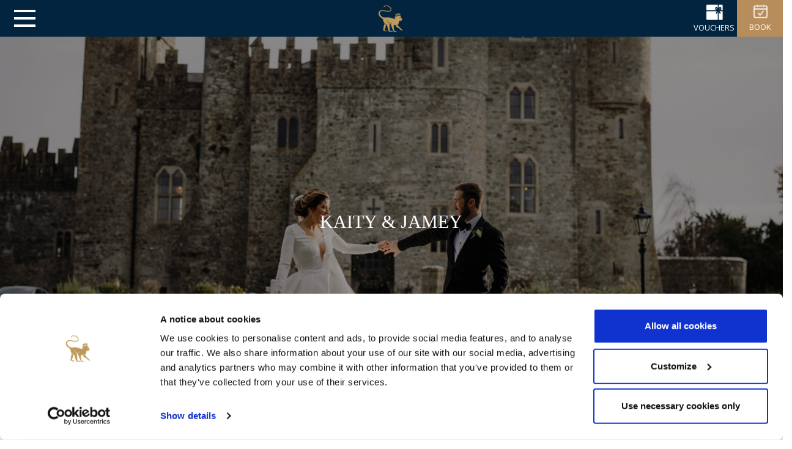

--- FILE ---
content_type: text/html; charset=UTF-8
request_url: https://www.kilkeacastle.ie/real-weddings/kaity-jamey/
body_size: 15817
content:
<!DOCTYPE html>
<html lang="en" class="font-primary">
  <head>
    <!-- Title -->
    <title>Kaity & Jamey - Kilkea Castle Estate & Golf Club</title>
    <!-- Required Meta Tags Always Come First -->
<meta charset="utf-8">
<meta name="viewport" content="width=device-width, initial-scale=1, shrink-to-fit=no">
<meta http-equiv="x-ua-compatible" content="ie=edge">
<meta name="viewport" content="width=device-width, initial-scale=1, maximum-scale=1">

<!-- sharing metadata -->
    <meta property="og:image" content="http://www.kilkeacastle.ie/images/home-bg-facilities.jpg" />
<meta property="og:url" content="https://www.kilkeacastle.ie/real-weddings/kaity-jamey/" />
<meta property="og:type" content="website" />

    <meta property="og:title" content="Kilkea Castle Hotel & Golf Resort" />

<!-- google verification -->
<meta name="google-site-verification" content="oPPWDVSo0dYGO57QaNr5bbeeym4o9SAwsecusSbdZ8o" />




<!-- Google Fonts -->
<link href="https://fonts.googleapis.com/css?family=Open+Sans:400,300,500,600,700%7Csubset=cyrillic,latin" rel="stylesheet" type="text/css">
<link href="https://fonts.googleapis.com/css?family=Montserrat:400,500,600,700,800&display=swap" rel="stylesheet">

<!-- CSS Global Compulsory -->
<link rel="stylesheet" href="/assets/vendor/bootstrap/bootstrap.min.css">

<!-- CSS Implementing Plugins -->
<link rel="stylesheet" href="/assets/vendor/icon-awesome/css/font-awesome.min.css">
<link rel="stylesheet" href="/assets/vendor/icon-line-pro/style.css">
<link rel="stylesheet" href="/assets/vendor/icon-hs/style.css">
<link rel="stylesheet" href="/assets/vendor/animate.css">
<link rel="stylesheet" href="/assets/vendor/dzsparallaxer/dzsparallaxer.css">
<link rel="stylesheet" href="/assets/vendor/dzsparallaxer/dzsscroller/scroller.css">
<link rel="stylesheet" href="/assets/vendor/dzsparallaxer/advancedscroller/plugin.css">
<link rel="stylesheet" href="/assets/vendor/slick-carousel/slick/slick.css">
<link rel="stylesheet" href="/assets/vendor/hs-megamenu/src/hs.megamenu.css">
<link rel="stylesheet" href="/assets/vendor/hamburgers/hamburgers.min.css">
<link rel="stylesheet" href="/assets/vendor/icon-line/css/simple-line-icons.css">
<link rel="stylesheet" href="/assets/vendor/themify-icons/themify-icons.css">
<link rel="stylesheet" href="/assets/vendor/jquery-ui/themes/base/jquery-ui.min.css">
<link rel="stylesheet" href="/assets/vendor/jquery.filer/css/jquery.filer.css">
<link rel="stylesheet" href="/assets/vendor/bootstrap/offcanvas.css">
<link rel="stylesheet" href="/assets/vendor/custombox/custombox.min.css">
<link rel="stylesheet" href="/assets/vendor/cubeportfolio-full/cubeportfolio/css/cubeportfolio.min.css">

<!-- Revolution Slider -->
<link rel="stylesheet" href="/assets/vendor/revolution-slider/revolution/fonts/pe-icon-7-stroke/css/pe-icon-7-stroke.css">
<link rel="stylesheet" href="/assets/vendor/revolution-slider/revolution/css/settings.css">
<link rel="stylesheet" href="/assets/vendor/revolution-slider/revolution/css/layers.css">
<link rel="stylesheet" href="/assets/vendor/revolution-slider/revolution/css/navigation.css">

<!-- Fancy Box -->
<link rel="stylesheet" href="/assets/vendor/fancybox/jquery.fancybox.min.css">

<!-- Lity Lightbox -->
<link rel="stylesheet" href="/assets/vendor/lity/lity.min.css">


<!-- CSS Unify -->
<link rel="stylesheet" href="/assets/css/unify.css">

<!-- CSS Customization -->
<link rel="stylesheet" href="/assets/css/custom.css?20250324">


<!-- net affinity search box - this one loads before the modal or else we get styles that are messed up as soon as the modal pops up -->
<link rel="stylesheet" href="//secure.kilkeacastle.ie/files/css/searchbox.scss">

<!-- pure drawer mobile menu -->
<link rel="stylesheet" href="/assets/vendor/pure-drawer/css/pure-drawer.css" />

<!-- fontawesome -->
<link rel="stylesheet" href="/assets/fontawesome/css/all.min.css">


<!-- favicon -->
<link rel="apple-touch-icon-precomposed" sizes="57x57" href="https://www.kilkeacastle.ie//images/favicon/apple-touch-icon-57x57.png" />
<link rel="apple-touch-icon-precomposed" sizes="114x114" href="https://www.kilkeacastle.ie//images/favicon/apple-touch-icon-114x114.png" />
<link rel="apple-touch-icon-precomposed" sizes="72x72" href="https://www.kilkeacastle.ie//images/favicon/apple-touch-icon-72x72.png" />
<link rel="apple-touch-icon-precomposed" sizes="144x144" href="https://www.kilkeacastle.ie//images/favicon/apple-touch-icon-144x144.png" />
<link rel="apple-touch-icon-precomposed" sizes="60x60" href="https://www.kilkeacastle.ie//images/favicon/apple-touch-icon-60x60.png" />
<link rel="apple-touch-icon-precomposed" sizes="120x120" href="https://www.kilkeacastle.ie//images/favicon/apple-touch-icon-120x120.png" />
<link rel="apple-touch-icon-precomposed" sizes="76x76" href="https://www.kilkeacastle.ie//images/favicon/apple-touch-icon-76x76.png" />
<link rel="apple-touch-icon-precomposed" sizes="152x152" href="/images/favicon/apple-touch-icon-152x152.png" />
<link rel="icon" type="image/png" href="https://www.kilkeacastle.ie//images/favicon/favicon-196x196.png" sizes="196x196" />
<link rel="icon" type="image/png" href="https://www.kilkeacastle.ie//images/favicon/favicon-96x96.png" sizes="96x96" />
<link rel="icon" type="image/png" href="https://www.kilkeacastle.ie//images/favicon/favicon-32x32.png" sizes="32x32" />
<link rel="icon" type="image/png" href="https://www.kilkeacastle.ie//images/favicon/favicon-16x16.png" sizes="16x16" />
<link rel="icon" type="image/png" href="https://www.kilkeacastle.ie//images/favicon/favicon-128.png" sizes="128x128" />
<meta name="application-name" content="Kilkea Castle" />
<meta name="msapplication-TileColor" content="#FFFFFF" />
<meta name="msapplication-TileImage" content="https://www.kilkeacastle.ie//images/favicon/mstile-144x144.png" />
<meta name="msapplication-square70x70logo" content="https://www.kilkeacastle.ie//images/favicon/mstile-70x70.png" />
<meta name="msapplication-square150x150logo" content="https://www.kilkeacastle.ie//images/favicon/mstile-150x150.png" />
<meta name="msapplication-wide310x150logo" content="https://www.kilkeacastle.ie//images/favicon/mstile-310x150.png" />
<meta name="msapplication-square310x310logo" content="https://www.kilkeacastle.ie//images/favicon/mstile-310x310.png" />

<!-- pinterest confirm -->
<meta name="p:domain_verify" content="5d4ea323f7db231ee6ca1df81ff3deb3" />











<!-- Global site tag (gtag.js) - Google AdWords: 836991504  -->
<script async src="https://www.googletagmanager.com/gtag/js?id=AW-836991504"></script>
<script>
    window.dataLayer = window.dataLayer || [];

    function gtag() {
        dataLayer.push(arguments);
    }
    gtag('js', new Date());

    gtag('config', 'AW-836991504');
</script>




<!-- Google Consent Mode -->
<script>
    window.dataLayer = window.dataLayer || [];

    function gtag() {
        dataLayer.push(arguments)
    }
    gtag("consent", "default", {
        ad_personalization: "denied",
        ad_storage: "denied",
        ad_user_data: "denied",
        analytics_storage: "denied",
        functionality_storage: "denied",
        personalization_storage: "denied",
        security_storage: "granted",
        wait_for_update: 500
    });
    gtag("set", "ads_data_redaction", true);
    gtag("set", "url_passthrough", true);
</script>
<!-- End Google Consent Mode-->


<!-- Google Tag Manager -->
<script>
    (function(w, d, s, l, i) {
        w[l] = w[l] || [];
        w[l].push({
            'gtm.start': new Date().getTime(),
            event: 'gtm.js'
        });
        var f = d.getElementsByTagName(s)[0],
            j = d.createElement(s),
            dl = l != 'dataLayer' ? '&l=' + l : '';
        j.async = true;
        j.src =
            'https://www.googletagmanager.com/gtm.js?id=' + i + dl;
        f.parentNode.insertBefore(j, f);
    })(window, document, 'script', 'dataLayer', 'GTM-5WWRQBT');
</script>
<!-- End Google Tag Manager -->





<!-- Google tag (gtag.js) -->
<!-- <script async src="https://www.googletagmanager.com/gtag/js?id=G-QCSWYWB2YF"></script>
<script>
	window.dataLayer = window.dataLayer || [];

	function gtag() {
		dataLayer.push(arguments);
	}
	gtag('js', new Date());

	gtag('config', 'G-QCSWYWB2YF');
</script> -->












<!-- Facebook Pixel Code -->
<script>
    ! function(f, b, e, v, n, t, s) {
        if (f.fbq) return;
        n = f.fbq = function() {
            n.callMethod ?
                n.callMethod.apply(n, arguments) : n.queue.push(arguments)
        };
        if (!f._fbq) f._fbq = n;
        n.push = n;
        n.loaded = !0;
        n.version = '2.0';
        n.queue = [];
        t = b.createElement(e);
        t.async = !0;
        t.src = v;
        s = b.getElementsByTagName(e)[0];
        s.parentNode.insertBefore(t, s)
    }(window, document, 'script',
        'https://connect.facebook.net/en_US/fbevents.js');
    fbq('init', '2055707137839750');
    fbq('track', 'PageView');
</script>
<noscript><img height="1" width="1" style="display:none" src="https://www.facebook.com/tr?id=2055707137839750&ev=PageView&noscript=1" /></noscript>
<!-- End Facebook Pixel Code -->





<!-- calls from website replace # -->
<script>
    gtag('config', 'AW-836991504/qfsaCP3Q3J4BEJD0jY8D', {
        'phone_conversion_number': '59 9167522'
    });
</script>



<!-- Hotjar Tracking Code for www.kilkeacastle.ie -->
<script>
    (function(h, o, t, j, a, r) {
        h.hj = h.hj || function() {
            (h.hj.q = h.hj.q || []).push(arguments)
        };
        h._hjSettings = {
            hjid: 2264560,
            hjsv: 6
        };
        a = o.getElementsByTagName('head')[0];
        r = o.createElement('script');
        r.async = 1;
        r.src = t + h._hjSettings.hjid + j + h._hjSettings.hjsv;
        a.appendChild(r);
    })(window, document, 'https://static.hotjar.com/c/hotjar-', '.js?sv=');
</script>


    <!-- MillionClix Chatbot Embed Script -->
    <!-- <script id="millionclixChatbot" src="https://www.millionclix.com/api/chat/chatbot.min.js?uid=PVU9hTUG4v&theme=02243f,FFFFFF&label=CHAT%20LIVE%20NOW!"></script>
	<style>
		@media all and (max-width: 1213px) {
			.chatbotWidget {
				bottom: 5rem !important;
			}
		}
	</style> -->


<!-- Cookiebot CMP (Net Affinity) -->
<script id="Cookiebot" src="https://consent.cookiebot.com/uc.js" data-cbid="b28c713b-e10d-4a09-80a9-426f50c94863" type="text/javascript" data-consentmode-defaults="disabled" async></script>
<!-- End Cookiebot CMP --->  </head>

  <body>
    <main>
    		<!-- Header Message -->
		<!-- Header Message -->
		<!-- Header Message -->
						<!-- End Header Message -->
		<!-- End Header Message -->
		<!-- End Header Message -->






		<div class="pure-container" data-effect="pure-effect-slide">

		    <input type="checkbox" id="pure-toggle-left" class="pure-toggle" data-toggle="left" />

		    <label class="pure-toggle-label" for="pure-toggle-left" data-toggle-label="left" style="display:block;">
		        <span class="pure-toggle-icon"></span>
		    </label>

		    <!-- Mobile Side Menu -->
		    <!-- Mobile Side Menu -->
		    <!-- Mobile Side Menu -->
		    		        		    		    <nav class="pure-drawer g-pt-60 g-px-20" data-position="left" style="overflow:scroll;">



		        <div style="display:inline-block;">
		            <a href="/special-offers/" style="text-decoration:none;">
		                <div class="button-group-small bg-gold" style="float:left;">SPECIAL OFFERS</div>
		            </a>
		        </div>

		        <div style="clear:both;"></div>


		        <ul class="navbar-nav g-font-weight-400 ml-auto navbarfont g-mt-0">
		            <li class="nav-item bookings-mobile-bar g-mt-0">
		                <a aria-controls="nav-submenu--home" aria-expanded="false" aria-haspopup="true" class="nav-link g-py-7 g-px-0 g-color-white" href="tel:+353 59 9145600" id="nav-link--home">
		                    <i class="fa fa-phone"></i>
		                    +353 59 9145600</a>
		            </li>


		            		            		                		                <li class="nav-item  g-mx-10--lg g-mx-15--xl" style="padding-right:1px;">
		                    <a aria-controls="nav-submenu--home" aria-expanded="false" aria-haspopup="true" class="nav-link g-py-7 g-px-0 g-color-white" href="/rooms/" id="nav-link--home">Accommodation</a>
		                </li>
		            		                		                <li class="nav-item  g-mx-10--lg g-mx-15--xl" style="padding-right:1px;">
		                    <a aria-controls="nav-submenu--home" aria-expanded="false" aria-haspopup="true" class="nav-link g-py-7 g-px-0 g-color-white" href="/things-to-do/" id="nav-link--home">Experiences</a>
		                </li>
		            		                		                <li class="nav-item  g-mx-10--lg g-mx-15--xl" style="padding-right:1px;">
		                    <a aria-controls="nav-submenu--home" aria-expanded="false" aria-haspopup="true" class="nav-link g-py-7 g-px-0 g-color-white" href="/the-spa/" id="nav-link--home">The Spa</a>
		                </li>
		            		                		                <li class="nav-item  g-mx-10--lg g-mx-15--xl" style="padding-right:1px;">
		                    <a aria-controls="nav-submenu--home" aria-expanded="false" aria-haspopup="true" class="nav-link g-py-7 g-px-0 g-color-white" href="/weddings/" id="nav-link--home">Weddings</a>
		                </li>
		            		                		                <li class="nav-item  g-mx-10--lg g-mx-15--xl" style="padding-right:1px;">
		                    <a aria-controls="nav-submenu--home" aria-expanded="false" aria-haspopup="true" class="nav-link g-py-7 g-px-0 g-color-white" href="/conferences/" id="nav-link--home">Conferences</a>
		                </li>
		            		                		                <li class="nav-item  g-mx-10--lg g-mx-15--xl" style="padding-right:1px;">
		                    <a aria-controls="nav-submenu--home" aria-expanded="false" aria-haspopup="true" class="nav-link g-py-7 g-px-0 g-color-white" href="/dining/" id="nav-link--home">Dining</a>
		                </li>
		            		                		                <li class="nav-item  g-mx-10--lg g-mx-15--xl" style="padding-right:1px;">
		                    <a aria-controls="nav-submenu--home" aria-expanded="false" aria-haspopup="true" class="nav-link g-py-7 g-px-0 g-color-white" href="/golf/" id="nav-link--home">Golf</a>
		                </li>
		            		                		                <li class="nav-item  g-mx-10--lg g-mx-15--xl" style="padding-right:1px;">
		                    <a aria-controls="nav-submenu--home" aria-expanded="false" aria-haspopup="true" class="nav-link g-py-7 g-px-0 g-color-white" href="/gallery/" id="nav-link--home">Gallery</a>
		                </li>
		            		                		                <li class="nav-item  g-mx-10--lg g-mx-15--xl" style="padding-right:1px;">
		                    <a aria-controls="nav-submenu--home" aria-expanded="false" aria-haspopup="true" class="nav-link g-py-7 g-px-0 g-color-white" href="/gallery/" id="nav-link--home">Virtual Tour</a>
		                </li>
		            		                		                <li class="nav-item  g-mx-10--lg g-mx-15--xl" style="padding-right:1px;">
		                    <a aria-controls="nav-submenu--home" aria-expanded="false" aria-haspopup="true" class="nav-link g-py-7 g-px-0 g-color-white" href="/real-weddings/" id="nav-link--home">Real Weddings</a>
		                </li>
		            		                		                <li class="nav-item  g-mx-10--lg g-mx-15--xl" style="padding-right:1px;">
		                    <a aria-controls="nav-submenu--home" aria-expanded="false" aria-haspopup="true" class="nav-link g-py-7 g-px-0 g-color-white" href="/press/" id="nav-link--home">Press</a>
		                </li>
		            		                		                <li class="nav-item  g-mx-10--lg g-mx-15--xl" style="padding-right:1px;">
		                    <a aria-controls="nav-submenu--home" aria-expanded="false" aria-haspopup="true" class="nav-link g-py-7 g-px-0 g-color-white" href="/equestrian/" id="nav-link--home">Equestrian Excursions</a>
		                </li>
		            		                		                <li class="nav-item  g-mx-10--lg g-mx-15--xl" style="padding-right:1px;">
		                    <a aria-controls="nav-submenu--home" aria-expanded="false" aria-haspopup="true" class="nav-link g-py-7 g-px-0 g-color-white" href="/directions/" id="nav-link--home">Directions</a>
		                </li>
		            		                		                <li class="nav-item  g-mx-10--lg g-mx-15--xl" style="padding-right:1px;">
		                    <a aria-controls="nav-submenu--home" aria-expanded="false" aria-haspopup="true" class="nav-link g-py-7 g-px-0 g-color-white" href="/contact/" id="nav-link--home">Contact Us</a>
		                </li>
		            
		            <li class="nav-item g-mx-10--lg g-mx-15--xl" style="padding-right:1px;">
		                <a aria-controls="nav-submenu--home" aria-expanded="false" aria-haspopup="true" class="nav-link g-py-7 g-px-0 g-color-white" href="https://www.kilkeacastle.ie/vouchers" id="nav-link--home">Vouchers</a>
		            </li>



		        </ul>
		    </nav>
		    <!-- Mobile Side Menu -->
		    <!-- Mobile Side Menu -->
		    <!-- Mobile Side Menu -->

		    <!-- this overlay dims the site while mobile menu is active -->
		    <label class="pure-overlay" for="pure-toggle-left" data-overlay="left"></label>
		</div>






		<!-- Desktop Menu -->
		<!-- Desktop Menu -->
		<!-- Desktop Menu  navv2 -->
		<div class="navv2_blue  navv2_blue_mobile_only">


		    <div class="logov2"><a href="/"><img src="/images/logo-white.png" width="165"></a></div>
		    <div class="logov2monkey"><a href="/"><img src="/images/logo-monkey.png" width="45"></a></div>
		    <!-- <div class="logov2"><a href="/"><img src="/images/logo-white-xmas.png" width="165"></a></div>
		    <div class="logov2monkey"><a href="/"><img src="/images/logo-monkey-xmas.png" width="45"></a></div> -->

		    
		    <!-- navlinks -->
		    		    <div class="navbar-desktop">
		        		            <!-- no sub -->
		            
		            <!-- with sub -->
		            		                <div class="dd">
		                    <button class="dropbtn" onclick="location.href='/rooms/'" style="cursor:pointer;">Accommodation		                        <i class="fa fa-caret-down"></i>
		                    </button>
		                    <div class="dropdown-content">
		                        		                            <a href="/rooms/">Accommodation</a>
		                        		                            <a href="/special-offers/">Special Offers</a>
		                        		                    </div>
		                </div>
		            		        		            <!-- no sub -->
		            		                <a href="/things-to-do/">Experiences</a>
		            
		            <!-- with sub -->
		            		        		            <!-- no sub -->
		            		                <a href="/the-spa/">The Spa</a>
		            
		            <!-- with sub -->
		            		        		            <!-- no sub -->
		            		                <a href="/weddings/">Weddings</a>
		            
		            <!-- with sub -->
		            		        		            <!-- no sub -->
		            		                <a href="/conferences/">Conferences</a>
		            
		            <!-- with sub -->
		            		        		            <!-- no sub -->
		            		                <a href="/dining/">Dining</a>
		            
		            <!-- with sub -->
		            		        		            <!-- no sub -->
		            		                <a href="/golf/">Golf</a>
		            
		            <!-- with sub -->
		            		        		            <!-- no sub -->
		            		                <a href="/gallery/">Gallery</a>
		            
		            <!-- with sub -->
		            		        		            <!-- no sub -->
		            		                <a href="/christmas-at-kilkea/">Christmas Party</a>
		            
		            <!-- with sub -->
		            		        		    </div>






		    <!-- 3 buttons DESKTOP LAYOUT -->
		    <!-- 3 buttons DESKTOP LAYOUT -->
		    <!-- 3 buttons DESKTOP LAYOUT -->
		    <div class="top-buttons-wrapper-right">
		        <!-- <a href="#wedding-promo-combo-modal" rel="modal:open" style="text-decoration:none;">
					<div class="button-group bg-gold" style="float:left;">WEDDING STAY</div>
				</a> -->
		        <a href="/wedding-stay" style="text-decoration:none;">
		            <div class="button-group bg-gold" style="float:left;">WEDDING STAY</div>
		        </a>

		        <a href="https://www.kilkeacastle.ie/vouchers" style="text-decoration:none;">
		            <!-- bg-bow-red -->
		            <div id="btn-special-offers" class="button-group" style="float:left;">GIFT VOUCHERS</div>
		        </a>

		        <a href="#booking-combo-modal" rel="modal:open" style="text-decoration:none;">
		            <div class="button-group bg-gold" style="float:right;">BOOK A ROOM</div>
		        </a>
		        <div style="clear:both;"></div>
		    </div>



		    <!-- 3 buttons MOBILE LAYOUT -->
		    <!-- 3 buttons MOBILE LAYOUT -->
		    <!-- 3 buttons MOBILE LAYOUT -->
		    <div class="top-buttons-wrap-right">


		        <a href="#booking-combo-modal" rel="modal:open" style="text-decoration:none; float:right;">
		            <div class="button-group-small-right bg-gold" id="btn-book-now-mobile-right" style="margin:0; height:60px;  padding-top:5px; font-size:13px; width:75px;">
		                <img src="/images/ico-calendar.png" width="30"><br>
		                BOOK
		            </div>
		        </a>

		        <a href="https://www.kilkeacastle.ie/vouchers" style="text-decoration:none; float:right;">
		            <div class="button-group-small-right bg-blue btn-gift" id="" style="margin:0; height:60px;  padding-top:5px; font-size:13px; width:75px;">
		                <img src="/images/ico-gift2.png" width="30"><br>
		                VOUCHERS
		            </div>
		        </a>
		    </div>


		</div>
		<!-- Desktop Menu -->
		<!-- Desktop Menu -->
		<!-- Desktop Menu -->
    



    <style>
.tp-bannertimer {
	display:none;
}
</style>

   	<!-- Start Slider -->
    <div id="rev_slider_1063_1_wrapper" class="rev_slider_wrapper fullwidthbanner-container" style="background-color: transparent; padding: 0; margin: 0 auto; min-height: 250px;"
           data-alias="highlight-showcase122"
           data-source="gallery">
        <div id="rev_slider_1063_1" class="rev_slider fullwidthabanner" style="display: none;"
             data-version="5.4.1">
          <ul>


          <!-- image layer -->
            <li data-index="rs-1"
                data-transition="fade"
                data-slotamount="7"
                data-hideafterloop="0"
                data-hideslideonmobile="off"
                data-easein="default"
                data-easeout="default"
                data-masterspeed="1500"
                data-thumb=""
                data-rotate="0"
                data-fstransition="fade"
                data-fsmasterspeed="800"
                data-fsslotamount="7"
                data-saveperformance="off"
                data-title="Discover">
              <img class="rev-slidebg" src="/uploads/2022/11/banner.jpg" alt="Kaity & Jamey"
                   data-bgposition="center bottom"
                   data-bgfit="cover"
                   data-bgrepeat="no-repeat"
                   data-bgparallax="10">

				
				              
               <!-- opacity layer -->
               <div id="slide-1-layer-0" class="tp-caption tp-shape tp-shapewrapper" style="z-index: 5; background-color: rgba(0, 0, 0, .4); border-color: rgba(0, 0, 0, .4); border-width: 0;"
                   data-x="['center','center','center','center']"
                   data-hoffset="['0','0','0','0']"
                   data-y="['middle','middle','middle','middle']"
                   data-voffset="['0','0','0','0']"
                   data-width="full"
                   data-height="full"
                   data-whitespace="nowrap"
                   data-type="shape"
                   data-basealign="slide"
                   data-responsive_offset="on"
                   data-responsive="off"
                   data-frames='[
                     {"from":"opacity:0;","speed":1500,"to":"o:1;","delay":0,"ease":"Power3.easeInOut"},
                     {"delay":"wait","speed":300,"ease":"nothing"}
                   ]'
                   data-textAlign="['left','left','left','left']"
                   data-paddingtop="[0,0,0,0]"
                   data-paddingright="[0,0,0,0]"
                   data-paddingbottom="[0,0,0,0]"
                   data-paddingleft="[0,0,0,0]"></div>
              
              <!-- title layer -->
              <div id="slide-1-layer-1" class="tp-caption News-Title tp-resizeme" style="z-index: 5; min-width: 364px; max-width: 364px; max-height: 133px; white-space: normal; text-transform: uppercase;"
                   data-x="['center','center','center','center']"
                   data-y="['top','top','top','top']"
                   data-hoffset="['0','0','0','0']"
                   data-voffset="['520','280','205','137']"
                   data-fontsize="['45','30','30','22']"
                   data-lineheight="['50', '32', '32', '26']" 
                   data-width="['1000','800','600','300']"
                   data-height="['300','300','300','280']"
                   data-whitespace="normal"
                   data-type="text"
                   data-responsive_offset="on"
                   data-frames='[{"from":"z:0;rX:0;rY:0;rZ:0;sX:0.9;sY:0.9;skX:0;skY:0;opacity:0;","speed":1500,"to":"o:1;","delay":500,"ease":"Power3.easeInOut"},{"delay":"bytrigger","speed":700,"to":"y:-50px;opacity:0;","ease":"Power3.easeInOut"}]'
                   data-textAlign="['center','center','center','center']"
                   data-paddingtop="[0,0,0,0]"
                   data-paddingright="[0,0,0,0]"
                   data-paddingbottom="[0,0,0,0]"
                   data-paddingleft="[0,0,0,0]">Kaity & Jamey 

              </div>
             </li>
         
          </ul>         
          <!-- <div class="tp-bannertimer" style="height: 6px; background-color: #ccc;"></div> -->
        </div>
      </div><!-- END REVOLUTION SLIDER -->
      <!-- End Slider -->
	



    









   		

		<section id="gallery" style="background-color: black;">
		

			<div class="cbp-gallery" 
			data-animation="slideDelay" 
			data-caption-animation="fadeIn" 
			data-layout="grid" 
			data-media-queries='[ {"width": 1500, "cols": 4},{"width": 950, "cols": 3}, {"width": 949, "cols": 2}, {"width": 500, "cols": 2}, {"width": 499, "cols": 1} ]' 
			data-x-gap="0" 
			data-y-gap="0"
			style="display:none;"
			>

							
				<div class="cbp-item">
					<!-- <a class="js-fancybox d-block u-block-hover" data-fancybox-gallery="lightbox-gallery--03" href="/uploads/2022/11/g3.jpg"> -->
					<a class="cbp-caption gallery-click js-fancybox" id="post_id_echo/uploads/2022/11/g3.jpg" data-title="/uploads/2022/11/g3.jpg" data-fancybox-gallery="lightbox-gallery--03" href="/uploads/2022/11/g3.jpg">
					<div class="cbp-caption-defaultWrap">
						<img class="g-transform-scale-1_1--parent-hover g-transition-0_5 g-transition--ease-in-out" src="/uploads/2022/11/g3.jpg" style="height:320px; object-fit: cover;">
					</div>
					
					</a>
				</div>

							
				<div class="cbp-item">
					<!-- <a class="js-fancybox d-block u-block-hover" data-fancybox-gallery="lightbox-gallery--03" href="/uploads/2022/11/g4.jpg"> -->
					<a class="cbp-caption gallery-click js-fancybox" id="post_id_echo/uploads/2022/11/g4.jpg" data-title="/uploads/2022/11/g4.jpg" data-fancybox-gallery="lightbox-gallery--03" href="/uploads/2022/11/g4.jpg">
					<div class="cbp-caption-defaultWrap">
						<img class="g-transform-scale-1_1--parent-hover g-transition-0_5 g-transition--ease-in-out" src="/uploads/2022/11/g4.jpg" style="height:320px; object-fit: cover;">
					</div>
					
					</a>
				</div>

							
				<div class="cbp-item">
					<!-- <a class="js-fancybox d-block u-block-hover" data-fancybox-gallery="lightbox-gallery--03" href="/uploads/2022/11/g2.jpg"> -->
					<a class="cbp-caption gallery-click js-fancybox" id="post_id_echo/uploads/2022/11/g2.jpg" data-title="/uploads/2022/11/g2.jpg" data-fancybox-gallery="lightbox-gallery--03" href="/uploads/2022/11/g2.jpg">
					<div class="cbp-caption-defaultWrap">
						<img class="g-transform-scale-1_1--parent-hover g-transition-0_5 g-transition--ease-in-out" src="/uploads/2022/11/g2.jpg" style="height:320px; object-fit: cover;">
					</div>
					
					</a>
				</div>

							
				<div class="cbp-item">
					<!-- <a class="js-fancybox d-block u-block-hover" data-fancybox-gallery="lightbox-gallery--03" href="/uploads/2022/11/g1.jpg"> -->
					<a class="cbp-caption gallery-click js-fancybox" id="post_id_echo/uploads/2022/11/g1.jpg" data-title="/uploads/2022/11/g1.jpg" data-fancybox-gallery="lightbox-gallery--03" href="/uploads/2022/11/g1.jpg">
					<div class="cbp-caption-defaultWrap">
						<img class="g-transform-scale-1_1--parent-hover g-transition-0_5 g-transition--ease-in-out" src="/uploads/2022/11/g1.jpg" style="height:320px; object-fit: cover;">
					</div>
					
					</a>
				</div>

			
				<div class="cbp-l-loadMore-text"></div>
			</div>
		</section>


				<section>
			<div class="row">
				<div class="col-md-12 g-pt-20 g-pb-20 text-center page-title g-font-size-16">
					Photo Courtesy: 

					                   		<a href="https://www.elainebarkerphotography.com" target="_blank" style="text-decoration: none;">
                   						Elaine Barker
					                   		</a>
                   					</div>
			</div>

					</section>
		 
		
	
		


	
	      
    <footer class="g-bg-bluegray-lineargradient g-color-white-opacity-0_8 g-bg-img-hero g-pt-60">





    <div class="container g-mb-60">
        <div class="row">
            <!-- Footer Content -->
            <div class="col-lg-4 col-md-6 col-sm-12 g-mb-40 g-mb-0--lg">
                <div class="u-heading-v2-3--bottom g-brd-white-opacity-0_8 g-mb-20">
                    <h2 class="u-heading-v2__title h6 text-uppercase mb-0"><a href="https://www.google.com/maps/dir//Kilkea+Castle+Golf+Club,+Kilkea,+Kilkea+Demesne,+Castledermot,+Co.+Kildare,+Ireland/@52.9437534,-6.88684,17z/data=!4m8!4m7!1m0!1m5!1m1!1s0x485d66d29233884f:0x73f1c30f4e8ab21e!2m2!1d-6.8846513!2d52.9437534" target="_blank" style="color:rgba(255, 255, 255, 0.8);">Address</a></h2>
                </div>
                <address class="mb-0">
                    <div class="g-mb-30">
                        <p class="mb-0">

                            <!-- <a href="https://goo.gl/maps/JzR4WVnjLey" data-lity class="g-color-white"> -->
                            <!-- <a href="//maps.google.com/maps?q=Kilkea+Castle&t=k&z=15" data-lity class="g-color-white"> -->


                            <a href="//www.google.com/maps/embed?pb=!1m28!1m12!1m3!1d306243.1351871593!2d-6.862011126606247!3d53.154627918448014!2m3!1f0!2f0!3f0!3m2!1i1024!2i768!4f13.1!4m13!3e0!4m5!1s0x48670e80ea27ac2f%3A0xa00c7a9973171a0!2sDublin%2C+Ireland!3m2!1d53.3498053!2d-6.2603097!4m5!1s0x485d613486dd5eb3%3A0x2ecf9fd3e1d84c50!2sKilkea+Castle%2C+Kilkea+Demesne%2C+Castledermot%2C+County+Kildare%2C+Ireland!3m2!1d52.9433571!2d-6.8866933999999995!5e0!3m2!1sen!2ssg!4v1527688127610" data-lity class="g-color-white">
                                Kilkea Castle<br>
                                Kilkea Demesne,<br>
                                Castledermot,<br>
                                Co. Kildare<br>
                                R14 XE97
                            </a>
                        </p>
                    </div>
                    <div class="g-mb-0">
                                                    <p class="g-mb-0">Tel: <a class="g-color-white-opacity-0_8" href="tel:+353 59 9145600" value="+353 59 9145600" target="_blank">+353 59 9145600</a></p>
                        


                        <p class="g-mb-0">Tel (U.S.): <a class="g-color-white-opacity-0_8" href="tel:+1 (855) 9 KILKEA" value="+1 (855) 9 KILKEA" target="_blank">+1 (855) 9 KILKEA</a></p>
                    </div>
                    <div class="g-mb-10">
                        <p class="mb-0">Email: <a class="g-color-white-opacity-0_8" href="mailto:&#105;&#110;&#102;&#111;&#64;&#107;&#105;&#108;&#107;&#101;&#97;&#99;&#97;&#115;&#116;&#108;&#101;&#46;&#105;&#101;">&#105;&#110;&#102;&#111;&#64;&#107;&#105;&#108;&#107;&#101;&#97;&#99;&#97;&#115;&#116;&#108;&#101;&#46;&#105;&#101;</a>
                            <br>
                            <a class="g-color-white-opacity-0_8" href="mailto:&#101;&#118;&#101;&#110;&#116;&#115;&#64;&#107;&#105;&#108;&#107;&#101;&#97;&#99;&#97;&#115;&#116;&#108;&#101;&#46;&#105;&#101;">&#101;&#118;&#101;&#110;&#116;&#115;&#64;&#107;&#105;&#108;&#107;&#101;&#97;&#99;&#97;&#115;&#116;&#108;&#101;&#46;&#105;&#101;</a>
                        </p>
                    </div>
                    <img src="/images/logo-footer.png" width="190">

                </address>
            </div><!-- End Footer Content -->


            <!-- Footer Content -->
            <div class="col-lg-4 col-md-6 col-sm-12 g-mb-40 g-mb-0--lg">
                <div class="u-heading-v2-3--bottom g-brd-white-opacity-0_8 g-mb-20">
                    <h2 class="u-heading-v2__title h6 text-uppercase mb-0">Quick Links</h2>
                </div>
                <ul class="list-unstyled">
                                                                <li class="">
                            <i class="fa fa-angle-right g-mr-5"></i>
                            <a class="g-color-white-opacity-0_8" href="/" >Home</a>
                        </li>
                                            <li class="">
                            <i class="fa fa-angle-right g-mr-5"></i>
                            <a class="g-color-white-opacity-0_8" href="https://www.kilkeacastle.ie/bookings-castle" >Castle/Carriage Specials</a>
                        </li>
                                            <li class="">
                            <i class="fa fa-angle-right g-mr-5"></i>
                            <a class="g-color-white-opacity-0_8" href="https://www.kilkeacastle.ie/bookings-lodges#!/accommodation/packages" >Lodge Specials</a>
                        </li>
                                            <li class="">
                            <i class="fa fa-angle-right g-mr-5"></i>
                            <a class="g-color-white-opacity-0_8" href="/calendar-of-events/" >Calendar of Events</a>
                        </li>
                                            <li class="">
                            <i class="fa fa-angle-right g-mr-5"></i>
                            <a class="g-color-white-opacity-0_8" href="/history/" >History</a>
                        </li>
                                            <li class="">
                            <i class="fa fa-angle-right g-mr-5"></i>
                            <a class="g-color-white-opacity-0_8" href="/brochures/?history" >History Brochure</a>
                        </li>
                                            <li class="">
                            <i class="fa fa-angle-right g-mr-5"></i>
                            <a class="g-color-white-opacity-0_8" href="/rooms/" >Accommodation</a>
                        </li>
                                            <li class="">
                            <i class="fa fa-angle-right g-mr-5"></i>
                            <a class="g-color-white-opacity-0_8" href="/dining/" >Dining</a>
                        </li>
                                            <li class="">
                            <i class="fa fa-angle-right g-mr-5"></i>
                            <a class="g-color-white-opacity-0_8" href="/the-spa/" >The Spa</a>
                        </li>
                                            <li class="">
                            <i class="fa fa-angle-right g-mr-5"></i>
                            <a class="g-color-white-opacity-0_8" href="/weddings/" >Weddings</a>
                        </li>
                                            <li class="">
                            <i class="fa fa-angle-right g-mr-5"></i>
                            <a class="g-color-white-opacity-0_8" href="/real-weddings/" >Real Weddings</a>
                        </li>
                                            <li class="">
                            <i class="fa fa-angle-right g-mr-5"></i>
                            <a class="g-color-white-opacity-0_8" href="/conferences/" >Conferences</a>
                        </li>
                                            <li class="">
                            <i class="fa fa-angle-right g-mr-5"></i>
                            <a class="g-color-white-opacity-0_8" href="/things-to-do/" >Experiences</a>
                        </li>
                                            <li class="">
                            <i class="fa fa-angle-right g-mr-5"></i>
                            <a class="g-color-white-opacity-0_8" href="/golf/" >Golf</a>
                        </li>
                                            <li class="">
                            <i class="fa fa-angle-right g-mr-5"></i>
                            <a class="g-color-white-opacity-0_8" href="/equestrian/" >Equestrian Excursions</a>
                        </li>
                                            <li class="">
                            <i class="fa fa-angle-right g-mr-5"></i>
                            <a class="g-color-white-opacity-0_8" href="/press/" >Press</a>
                        </li>
                                            <li class="">
                            <i class="fa fa-angle-right g-mr-5"></i>
                            <a class="g-color-white-opacity-0_8" href="https://secure.kilkeacastle.ie/bookings/vouchers"  target="_blank" >Gift Vouchers</a>
                        </li>
                                            <li class="">
                            <i class="fa fa-angle-right g-mr-5"></i>
                            <a class="g-color-white-opacity-0_8" href="/gallery/" >Gallery</a>
                        </li>
                                            <li class="">
                            <i class="fa fa-angle-right g-mr-5"></i>
                            <a class="g-color-white-opacity-0_8" href="/virtual-tour/" >Virtual Tour</a>
                        </li>
                                            <li class="">
                            <i class="fa fa-angle-right g-mr-5"></i>
                            <a class="g-color-white-opacity-0_8" href="/careers/" >Careers</a>
                        </li>
                                            <li class="">
                            <i class="fa fa-angle-right g-mr-5"></i>
                            <a class="g-color-white-opacity-0_8" href="/contact/" >Contact Us</a>
                        </li>
                                            <li class="">
                            <i class="fa fa-angle-right g-mr-5"></i>
                            <a class="g-color-white-opacity-0_8" href="/directions/" >Directions</a>
                        </li>
                                            <li class="">
                            <i class="fa fa-angle-right g-mr-5"></i>
                            <a class="g-color-white-opacity-0_8" href="/grand-opening/" >Grand Opening</a>
                        </li>
                                            <li class="">
                            <i class="fa fa-angle-right g-mr-5"></i>
                            <a class="g-color-white-opacity-0_8" href="/uploads/images/Property-Map-oDM.jpg"  target="_blank" >Estate Map</a>
                        </li>
                                            <li class="">
                            <i class="fa fa-angle-right g-mr-5"></i>
                            <a class="g-color-white-opacity-0_8" href="/brochures/?resort"  target="_blank" >Resort Brochure</a>
                        </li>
                                            <li class="">
                            <i class="fa fa-angle-right g-mr-5"></i>
                            <a class="g-color-white-opacity-0_8" href="/privacy-policy/" >Privacy Policy</a>
                        </li>
                                            <li class="">
                            <i class="fa fa-angle-right g-mr-5"></i>
                            <a class="g-color-white-opacity-0_8" href="/cookie-policy/" >Cookie Policy</a>
                        </li>
                                    </ul>
            </div><!-- End Footer Content -->

            <!-- Footer Content -->
            <div class="col-lg-4 col-md-6 col-sm-12" style="z-index:0;">
                <div class="u-heading-v2-3--bottom g-brd-white-opacity-0_8 g-mb-20">
                    <h2 class="u-heading-v2__title h6 text-uppercase mb-0">Newsletter</h2>
                </div>
                <div class="g-mb-30">
                    <p>Subscribe to our newsletter and stay up to date with the latest news and deals!</p>
                    <div class="input-group border-0 g-rounded-30">
                        <a href="/newsletter/" class="btn u-btn-outline-primary active">Subscribe</a>

                    </div>
                </div>

                <!-- socials -->
                <ul class="list-inline mb-0">
                    <li class="list-inline-item g-mr-10">
                        <a class="u-icon-v3 u-icon-size--xs g-bg-white-opacity-0_1 g-bg-white-opacity-0_2--hover g-color-white-opacity-0_6 rounded" href="https://www.facebook.com/kilkeacastlekildare/" target="_blank"><i class="fa fa-facebook"></i></a>
                    </li>
                    <li class="list-inline-item g-mr-10">
                        <a class="u-icon-v3 u-icon-size--xs g-bg-white-opacity-0_1 g-bg-white-opacity-0_2--hover g-color-white-opacity-0_6 rounded" href="https://twitter.com/kilkeacastle" target="_blank"><i class="fa fa-twitter"></i></a>
                    </li>
                    <li class="list-inline-item g-mr-10">
                        <a class="u-icon-v3 u-icon-size--xs g-bg-white-opacity-0_1 g-bg-white-opacity-0_2--hover g-color-white-opacity-0_6 rounded" href="https://www.instagram.com/kilkeacastle/" target="_blank"><i class="fa fa-instagram"></i></a>
                    </li>
                    <li class="list-inline-item g-mr-10">
                        <a class="u-icon-v3 u-icon-size--xs g-bg-white-opacity-0_1 g-bg-white-opacity-0_2--hover g-color-white-opacity-0_6 rounded" href="https://www.youtube.com/channel/UCC6mCiGC1Oj3Pmxrud2aEJQ" target="_blank"><i class="fa fa-youtube"></i></a>
                    </li>
                    <li class="list-inline-item g-mr-10">
                        <a class="u-icon-v3 u-icon-size--xs g-bg-white-opacity-0_1 g-bg-white-opacity-0_2--hover g-color-white-opacity-0_6 rounded" href="https://www.pinterest.com/kilkeacastlehotel" target="_blank"><i class="fa fa-pinterest"></i></a>
                    </li>
                </ul>

                <br>


                <div class="row align-items-center">
                    <div class="col-lg-4 col-md-6 col-sm-6 col-xs-4 g-mb-20">
                        <a href="https://www.irelandsancienteast.com/" target="_blank"><img src="/images/footer-irelandancienteast.png" class="img-fluid"></a>
                    </div>
                    <div class="col-lg-4 col-md-6 col-sm-6 col-xs-4 g-mb-20">
                        <a href="https://preferredhotels.com/hotels/ireland/kilkea-castle" target="_blank"><img src="/images/logo-preferred.png" class="img-fluid" style="margin-right:10px;"></a>
                    </div>
                    <div class="col-lg-4 col-md-6 col-sm-6 col-xs-4 g-mb-20">
                        <a href="https://preferredhotels.com/iprefer/enroll?enrollcode=DUBKC&hotel=DUBKC" target="_blank"><img src="/images/logo-preferred-right.png" class="img-fluid"></a>
                    </div>
                    <div class="col-lg-4 col-md-6 col-sm-6 col-xs-4 g-mb-20">
                        <img src="/images/logo-conde-nast-2025.png" class="img-fluid">
                    </div>
                    <div class="col-lg-4 col-md-6 col-sm-6 col-xs-4 g-mb-20">
                        <a href="https://intokildare.ie/" target="_blank"><img src="/images/logo-intokildare-2023.png" class="img-fluid"></a>
                    </div>
                    <div class="col-lg-4 col-md-6 col-sm-6 col-xs-4 g-mb-20">
                        <img src="/images/logo-spa-beauty-2021.png" class="img-fluid">
                    </div>
                    <div class="col-lg-4 col-md-6 col-sm-6 col-xs-4 g-mb-20">
                        <a href="https://www.tripadvisor.ie/Hotel_Review-g7055127-d12786317-Reviews-Kilkea_Castle-Kilkea_County_Kildare.html" target="_blank"><img src="/images/logo-tripadvisor-2023.png" class="img-fluid"></a>
                    </div>

                    <div class="col-lg-4 col-md-6 col-sm-6 col-xs-4 g-mb-20">
                        <img src="/images/logo-weddings-2025.png" class="img-fluid">
                    </div>
                    <div class="col-lg-4 col-md-6 col-sm-6 col-xs-4 g-mb-20">
                        <img src="/images/logo-employer-2025.png" class="img-fluid">
                    </div>

                    <!-- <div class="col-lg-4 col-md-6 col-sm-6 col-xs-4 g-mb-20">
                        <img src="/images/logo-great-place-work-2024.png" class="img-fluid">
                    </div> -->
                    <div class="col-lg-4 col-md-6 col-sm-6 col-xs-4 g-mb-20">
                        <img src="/images/logo-best-workplaces-2025.png" class="img-fluid">
                    </div>
                    <div class="col-lg-4 col-md-6 col-sm-6 col-xs-4 g-mb-20">
                        <img src="/images/logo-georgina-2024.png" class="img-fluid">
                    </div>
                    <div class="col-lg-4 col-md-6 col-sm-6 col-xs-4 g-mb-20">
                        <a href="https://horsecountry.ie/" target="_blank"><img src="/images/logo-horse-country.png" class="img-fluid"></a>
                    </div>
                </div>
                <br>






                <!-- <div id="google_translate_element"></div><script type="text/javascript">
				function googleTranslateElementInit() {
				  new google.translate.TranslateElement({pageLanguage: 'en', layout: google.translate.TranslateElement.InlineLayout.SIMPLE}, 'google_translate_element');
				}
				</script><script type="text/javascript" src="//translate.google.com/translate_a/element.js?cb=googleTranslateElementInit"></script>
 -->

            </div><!-- End Footer Content -->



        </div>
    </div><!-- Copyright Footer -->
    <div class="g-bg-black-opacity-0_1 g-color-white-opacity-0_8 text-center g-py-20">
        <div class="container">
            <small class="g-font-size-default g-mr-10 g-mb-10 g-mb-0--md">2026 © All Rights Reserved. Kilkea Castle Estate & Golf Club                <br>
                <a class="g-color-white-opacity-0_8" style="font-size:11px;" href="#" target="_blank">By NYC Web Design</a>

            </small>
        </div>
    </div><!-- End Copyright Footer -->
</footer><!-- End Footer -->





<!-- privacy popup fixed to bottom -->
<!-- <div style="position:fixed; bottom:80px; left:0; right:0; margin-left: auto; margin-right: auto;">
		<div class="container" id="privacy-wrapper">
		    <div class="alert alert-dismissible fade show g-color-white rounded-0 g-py-15" role="alert" style="background-color:#BB9964;">
				<button type="button" class="close u-alert-close--light" data-dismiss="alert" aria-label="Close" style="padding-left:0;">
					<span class="g-color-white g-font-weight-600 g-font-size-24" aria-hidden="true">x</span>
				</button>

		      	<div class="media" style="margin:0; padding:0;">
		        	<span class="media-body text-center privacy-notice">
		          		By using this site you are accepting our use of cookies to help provide the best possible service and experience.<br>
						Please refer to our <a href="/privacy-policy/" target="_blank" style="color:white; text-decoration: underline;;">Privacy and Cookie Policy</a> to read more about the cookies we use and how to change your settings.
		        	</span>
		      	</div>
		    </div>
		</div>
	</div> -->
<!-- privacy popup fixed to bottom -->




<div class="footer-buttons" style="background-color: white; width:100%; position:fixed; bottom:0; height:65px; padding-top:3px;">

    <div style="width:33%; float:left; text-align:center;">
        <a href="/special-offers/" class="bg-blue" style="text-decoration:none; color:white; padding: 12px 12px; text-align:center; border-radius: 3px; width:98%; margin:5px;  display:block;">Special Offers</a>
    </div>
    <div style="width:33%; float:left; text-align:center;">
        <a href="/contact/" class="bg-blue" style="text-decoration:none; color:white; padding: 12px 12px; text-align:center; border-radius: 3px; width:98%; margin:5px;  display:block;">Contact Us</a>
    </div>
    <div style="width:33%; float:left; text-align:center;">
        <!-- <a href="#wedding-promo-combo-modal" rel="modal:open" class="bg-gold" style="text-decoration:none; color:white; padding: 12px 12px; text-align:center; border-radius: 3px; width:98%; margin:5px; display:block;">Wedding Stay</a> -->
        <a href="/wedding-stay" class="bg-gold" style="text-decoration:none; color:white; padding: 12px 12px; text-align:center; border-radius: 3px; width:98%; margin:5px; display:block;">Wedding Stay</a>
    </div>
</div>



</div>
<!-- fixed footer menu -->







<!-- Additionally, paste this code immediately after the opening <body> tag:added 2/25/21 at the request of net affinity -->
<!-- Google Tag Manager (noscript) -->
<noscript><iframe src="https://www.googletagmanager.com/ns.html?id=GTM-5WWRQBT" height="0" width="0" style="display:none;visibility:hidden"></iframe></noscript>
<!-- End Google Tag Manager (noscript) -->



<!-- JS Global Compulsory -->
<script src="/assets/vendor/jquery/jquery.min.js"></script>
<script src="/assets/vendor/jquery-migrate/jquery-migrate.min.js"></script>
<script src="/assets/vendor/tether.min.js"></script>
<script src="/assets/vendor/bootstrap/bootstrap.min.js"></script>
<script src="/assets/vendor/bootstrap/offcanvas.js"></script>

<!-- jQuery UI Core -->
<script src="/assets/vendor/jquery-ui/ui/widget.js"></script>
<script src="/assets/vendor/jquery-ui/ui/version.js"></script>
<script src="/assets/vendor/jquery-ui/ui/keycode.js"></script>
<script src="/assets/vendor/jquery-ui/ui/position.js"></script>
<script src="/assets/vendor/jquery-ui/ui/unique-id.js"></script>
<script src="/assets/vendor/jquery-ui/ui/safe-active-element.js"></script>
<!-- End jQuery UI Core -->

<!-- jQuery UI Helpers -->
<script src="/assets/vendor/jquery-ui/ui/widgets/menu.js"></script>
<script src="/assets/vendor/jquery-ui/ui/widgets/mouse.js"></script>
<!-- End jQuery UI Helpers -->

<!-- jQuery UI Widgets -->
<script src="/assets/vendor/jquery-ui/ui/widgets/autocomplete.js"></script>
<script src="/assets/vendor/jquery-ui/ui/widgets/datepicker.js"></script>
<script src="/assets/vendor/jquery-ui/ui/widgets/slider.js"></script>
<!-- End jQuery UI Widgets -->


<!-- JS Implementing Plugins -->
<script src="/assets/vendor/hs-megamenu/src/hs.megamenu.js"></script>
<script src="/assets/vendor/dzsparallaxer/dzsparallaxer.js"></script>
<script src="/assets/vendor/dzsparallaxer/dzsscroller/scroller.js"></script>
<script src="/assets/vendor/dzsparallaxer/advancedscroller/plugin.js"></script>
<script src="/assets/vendor/appear.js"></script>
<script src="/assets/vendor/slick-carousel/slick/slick.js"></script>
<script src="/assets/vendor/jquery.maskedinput/src/jquery.maskedinput.js"></script>
<script src="/assets/vendor/dzsparallaxer/advancedscroller/plugin.js"></script>
<script src="/assets/vendor/jquery.filer/js/jquery.filer.min.js"></script>
<script src="/assets/vendor/fancybox/jquery.fancybox.min.js"></script>
<script src="/assets/vendor/custombox/custombox.min.js"></script>
<script src="/assets/vendor/cubeportfolio-full/cubeportfolio/js/jquery.cubeportfolio.min.js"></script>

<!-- JS Revolution Slider -->
<script src="/assets/vendor/revolution-slider/revolution/js/jquery.themepunch.tools.min.js"></script>
<script src="/assets/vendor/revolution-slider/revolution/js/jquery.themepunch.revolution.min.js"></script>

<script src="/assets/vendor/revolution-slider/revolution-addons/slicey/js/revolution.addon.slicey.min.js"></script>

<script src="/assets/vendor/revolution-slider/revolution/js/extensions/revolution.extension.actions.min.js"></script>
<script src="/assets/vendor/revolution-slider/revolution/js/extensions/revolution.extension.carousel.min.js"></script>
<script src="/assets/vendor/revolution-slider/revolution/js/extensions/revolution.extension.kenburn.min.js"></script>
<script src="/assets/vendor/revolution-slider/revolution/js/extensions/revolution.extension.layeranimation.min.js"></script>
<script src="/assets/vendor/revolution-slider/revolution/js/extensions/revolution.extension.migration.min.js"></script>
<script src="/assets/vendor/revolution-slider/revolution/js/extensions/revolution.extension.navigation.min.js"></script>
<script src="/assets/vendor/revolution-slider/revolution/js/extensions/revolution.extension.parallax.min.js"></script>
<script src="/assets/vendor/revolution-slider/revolution/js/extensions/revolution.extension.slideanims.min.js"></script>
<script src="/assets/vendor/revolution-slider/revolution/js/extensions/revolution.extension.video.min.js"></script>

<!-- JS Unify -->
<script src="/assets/js/hs.core.js"></script>
<script src="/assets/js/components/hs.header.js"></script>
<script src="/assets/js/helpers/hs.hamburgers.js"></script>
<script src="/assets/js/components/hs.tabs.js"></script>
<script src="/assets/js/components/hs.counter.js"></script>
<script src="/assets/js/components/hs.carousel.js"></script>
<script src="/assets/js/helpers/hs.rating.js"></script>
<script src="/assets/js/helpers/hs.not-empty-state.js"></script>
<script src="/assets/js/helpers/hs.focus-state.js"></script>
<script src="/assets/js/components/hs.file-attachement.js"></script>
<script src="/assets/js/components/hs.datepicker.js"></script>
<script src="/assets/js/components/hs.slider.js"></script>
<script src="/assets/js/components/hs.masked-input.js"></script>
<script src="/assets/js/components/hs.count-qty.js"></script>
<script src="/assets/js/helpers/hs.shortcode-filter.js"></script>
<script src="/assets/js/components/hs.autocomplete.js"></script>
<script src="/assets/js/components/hs.autocomplete-local-search.js"></script>
<script src="/assets/js/components/hs.go-to.js"></script>
<script src="/assets/js/components/hs.popup.js"></script>
<script src="/assets/js/helpers/hs.hover-blocks.js"></script>
<script src="/assets/js/components/hs.modal-window.js"></script>
<script src="/assets/js/components/hs.navigation.js"></script>
<script src="/assets/js/components/hs.onscroll-animation.js"></script>
<script src="/assets/js/components/hs.cubeportfolio.js"></script>
<script src="/assets/js/components/hs.cubeportfolio_special_offers.js"></script>

<!-- Lity Lightbox -->
<script src="/assets/vendor/lity/lity.js"></script>


<!-- JS Customization -->
<script src="/assets/js/custom.js"></script>

<!-- JS Plugins Init. -->
<script>
    $(window).on('load', function() {
        // initialization of cubeportfolio
        $.HSCore.components.HSCubeportfolio.init('.cbp');
        $.HSCore.components.HSCubeportfolioSpecialOffers.init('.special_offers');
    });


    ;
    (function($) {
        'use strict';
        $(document).on('ready', function() {
            $("#navBar").show();
            // Header
            $.HSCore.components.HSHeader.init($('#js-header'));
            $.HSCore.helpers.HSHamburgers.init('.hamburger');
            $.HSCore.components.HSTabs.init('[role="tablist"]');
            // manual modal popup
            $.HSCore.components.HSModalWindow.init('[data-modal-target]');

            // automatic modal popup
            $.HSCore.components.HSModalWindow.init('.js-autonomous-popup', {
                autonomous: true
            });

            $.HSCore.components.HSGoTo.init('.js-go-to');
            $.HSCore.components.HSPopup.init('.js-fancybox');

            // initialization of carousel
            $.HSCore.components.HSCarousel.init('.js-carousel');

            // initialization of HSNavigation component
            $.HSCore.components.HSNavigation.init($('.js-navigation'));

            $.HSCore.components.HSOnScrollAnimation.init('[data-animation]');

            // $.HSCore.components.HSCubeportfolio.init('.cbp');

        });

        $(window).on('resize', function() {
            setTimeout(function() {
                $.HSCore.components.HSTabs.init('[role="tablist"]');
                $.HSCore.components.HSNavigation.init($('.js-navigation'));
            }, 200);
        });

    })(jQuery);


    $("#close-sidebar").click(function(event) {

        $('.collapse').collapse();

    });
</script>



<!-- stay/spend switch -->
<script>
    // change header image after 2 seconds
    // var images = ['ico-safety-charter.png'],
    //     index = 0, // starting index
    //     maxImages = images.length - 1;
    // var timer = setInterval(function() {
    //     var currentImage = images[index];
    //     index = (index == maxImages) ? 0 : ++index;
    //     $('.stay-spend-icons img').fadeIn(100, function() {
    //         $('.stay-spend-icons img').attr("src", '/images/'+currentImage);
    //         $('.stay-spend-icons img').fadeIn(100);
    //     });
    //  }, 3000);
</script>







<!-- Sojern Master Pixel Tag cp_v1_js, Pixel Version: 1 -->
<script src='https://static.sojern.com/utils/sjrn_autocx.js'></script>
<script>
    (function() {
        /* Please fill the following values. */
        var params = {
            hpid: "4322",
            /* Property ID */
            pt: "TRACKING" /* Page Type - HOME_PAGE or PRODUCT or TRACKING */
        };

        /* Please do not modify the below code. */
        try {
            params = Object.assign({}, sjrn_params, params);
        } catch (e) {}
        var paramsArr = [];
        for (key in params) {
            paramsArr.push(key + '=' + encodeURIComponent(params[key]))
        };

        var pl = document.createElement('iframe');
        pl.type = 'text/html';
        pl.setAttribute('style', 'height:0; width: 0; display:none;');
        pl.async = true;
        pl.src = "https://static.sojern.com/cip/c/60.html?f_v=cp_v1_js&p_v=1&" + paramsArr.join('&');
        (document.getElementsByTagName('head')[0] || document.getElementsByTagName('body')[0]).appendChild(pl);
    })();
</script>

<!-- End Sojern Tag -->




<!-- 
	// =======================================================================// 
	// ! Booking Modal
	// =======================================================================//
	-->
<!-- jQuery Modal -->
<script src="/assets/vendor/jquery-modal/jquery.modal.min.js"></script>
<link rel="stylesheet" href="/assets/vendor/jquery-modal/jquery.modal.min.css" />
<script src="https://secure.kilkeacastle.ie/files/js/searchbox-open.js"></script>
<!-- <script type="text/javascript" src="https://app.netaffinity.io/searchbox.js" crossorigin="anonymous"></script> -->

<!-- 
// =======================================================================// 
// ! Booking Combo Modal
// =======================================================================//
-->
<div id="booking-combo-modal" class="modal" style="width: 100%; height: 100%; position: relative; justify-content: center; text-align:center; border-radius:0; -webkit-border-radius:0; padding:15px 15px">

    <div class="row h-100">
        <div class="col-lg-6 col-md-12 text-center g-mb-10">
            <div style="width:100%; height:100%; display: flex; align-items: center; display: flex; flex-direction: column; justify-content: center; 
			background: url(/images/book-castle2.jpg) no-repeat center center rgba(0, 0, 0, .4);
			background-blend-mode: darken;
			-webkit-background-size: cover;
			-moz-background-size: cover;
			-o-background-size: cover;
			background-size: cover;
			">

                <div class="row">
                    <div class="col-md-12 text-center">
                        <h2 class="h2 g-color-white g-font-weight-300 page-title page-title-welcome" style="width:80%; margin:0 auto">
                            CASTLE & CARRIAGE BEDROOMS
                        </h2>


                        <br>
                        <a href="https://kilkeacastle.ie/bookings-castle" class="bg-gold booking-widget-button" style="text-decoration:none; width: 200px; color:white; padding: 10px 10px; text-align:center; border-radius: 3px; margin-top:50px; display:none;">BOOK NOW</a>


                    </div>
                </div>
                <div class="row booking-widget" style="display: flex; flex-direction: column;">
                    <div class="col-md-12">
                        <form method="post" action="https://secure.kilkeacastle.ie/bookings/checkavailability" id="bke_searchbox_data" class="bke_searchbox" style="display:none;" >
  <input type="hidden" value="1" id="bke_minstay">
  <input type="hidden" value="364" id="bke_maxstay">
  <input type="hidden" name="bke_form_token" value="" id="bke_form_token">
  <input type="hidden" name="grid_view" value="0" id="bke_grid_view">
  <input type="hidden" name="lang" value="en" id="bke_lang">
  <input type="hidden" name="bke_ratecode" value="" id="bke_ratecode">
  <input type="hidden" name="bke_arrival_day" value="24" id="bke_arrival_day">
  <input type="hidden" name="bke_arrival_month" value="01" id="bke_arrival_month">
  <input type="hidden" name="bke_arrival_year" value="2026" id="bke_arrival_year">
  <input type="hidden" name="bke_departure_day" value="" id="bke_departure_day">
  <input type="hidden" name="bke_departure_month" value="" id="bke_departure_month">
  <input type="hidden" name="bke_departure_year" value="" id="bke_departure_year">
  <input type="hidden" name="bke_nights" value="1" id="bke_nights">
  
</form>
<!-- searchbox test 10112023 -->
<div class="na-searchbox">
  <div class="na-searchbox__parameters">
    <input type="hidden" name="searchbox_type" value="">
    <input type="hidden" name="searchbox_display" value="boxes">
    <input type="hidden" name="searchbox_size" value="">
    <input type="hidden" name="searchbox_flexdate" value="">
    <input type="hidden" name="searchbox_usp" value="no">
    <input type="hidden" name="searchbox_collapse" value="">
    <input type="hidden" name="searchbox_ratecode" value="">
    <input type="hidden" name="searchbox_hidden" value="">
    <input type="hidden" name="searchbox_debug" value="">
    <input type="hidden" name="searchbox_location" value="">
  </div>
  <div class="na-searchbox__header">
    Book Your Stay
  </div>
  <div class="na-searchbox__main">
    
    <div class="na-searchbox__dates">
      <div class="na-searchbox__checkin">
        <span class="na-searchbox__label">Check in</span>
        <div class="na-searchbox__day-week"></div>
        <div class="na-searchbox__day-number">24</div>
        <div class="na-searchbox__month">01</div>
        <div class="na-searchbox__year">2026</div>
      </div>
    </div>
    <!--if bke_ratecode_section-->
    <div class="na-searchbox__ratecode">
      <input type="text" class="na-searchbox__ratecode-input" name="ratecode" placeholder="Have a promo code?">
    </div>
    <!--endif bke_ratecode_section-->
    <button class="na-searchbox__submit desktop-searchbox-01 castle-test">Search</button>
  </div>
  <!-- IF bke_usp -->
  <div class="na-searchbox__usptrigger">
    Why Book With Us? <img src="//secure.kilkeacastle.ie/files/images/usp-tick.svg" alt="Kilkea Castle">
  </div>
  <!-- ENDIF bke_usp -->
  <!-- IF bke_usp -->
    <div class="na-searchbox__uspoverlay">
      <div class="na-searchbox__uspcontainer">
        <div class="na-searchbox__uspclose"><i class="zmdi zmdi-close-circle-o"></i></div>
        <div class="na-searchbox__uspheading">Why Book With Us? <img src="//secure.kilkeacastle.ie/files/images/usp-tick.svg" alt="Kilkea Castle"></div>
        
          <div class="na-searchbox__usplistitem">
            <img src="//secure.kilkeacastle.ie/files/images/usp-tick.svg" alt="Save &euro;10 per night">
            <span class="na-searchbox__usptitle">Save &euro;10 per night</span>
            <span class="na-searchbox__usptext">Save &euro;10 per night</span>
          </div>
        
          <div class="na-searchbox__usplistitem">
            <img src="//secure.kilkeacastle.ie/files/images/usp-tick.svg" alt="Priority Upgrades">
            <span class="na-searchbox__usptitle">Priority Upgrades</span>
            <span class="na-searchbox__usptext">Priority Upgrades</span>
          </div>
        
          <div class="na-searchbox__usplistitem">
            <img src="//secure.kilkeacastle.ie/files/images/usp-tick.svg" alt="Free Wifi & Tennis">
            <span class="na-searchbox__usptitle">Free Wifi & Tennis</span>
            <span class="na-searchbox__usptext">Free Wifi & Tennis</span>
          </div>
        
          <div class="na-searchbox__usplistitem">
            <img src="//secure.kilkeacastle.ie/files/images/usp-tick.svg" alt="Green Fees Discounts">
            <span class="na-searchbox__usptitle">Green Fees Discounts</span>
            <span class="na-searchbox__usptext">Green Fees Discounts</span>
          </div>
        
          <div class="na-searchbox__usplistitem">
            <img src="//secure.kilkeacastle.ie/files/images/usp-tick.svg" alt="Discounted Packages">
            <span class="na-searchbox__usptitle">Discounted Packages</span>
            <span class="na-searchbox__usptext">Discounted Packages</span>
          </div>
        
      </div>
    </div>
  <!-- ENDIF bke_usp -->
  <div class="na-searchbox__overlay">
    <div class="na-searchbox__overlaylogo">
      <div class="na-searchbox__overlaylogowrapper">
        <img src="//secure.kilkeacastle.ie/bookings/showimage?id=DFFE49DF95692956CFAD408990244F83&type=18" alt="Kilkea Castle"/>
      </div>
      <div class="na-searchbox__overlayclose"><i class="zmdi zmdi-close-circle-o"></i></div>
    </div>
    <div class="na-searchbox__overlaywrapper">
      <div class="na-searchbox__overlayscroll">
        <div class="na-searchbox__header">
          Book Your Stay
        </div>
        <!-- IF bke_usp -->
          <div class="na-searchbox__overlayusp">
            <div class="na-searchbox__overlayuspwrapper">
              <div class="na-searchbox__overlayuspheading">Why Book With Us?</div>
              
                <div class="na-searchbox__overlayusplistitem">
                  <img src="//secure.kilkeacastle.ie/files/images/usp-tick.svg" alt="Save &euro;10 per night">
                  <span class="na-searchbox__overlayusptitle">Save &euro;10 per night</span>
                  <span class="na-searchbox__overlayusptext">Save &euro;10 per night</span>
                </div>
              
                <div class="na-searchbox__overlayusplistitem">
                  <img src="//secure.kilkeacastle.ie/files/images/usp-tick.svg" alt="Priority Upgrades">
                  <span class="na-searchbox__overlayusptitle">Priority Upgrades</span>
                  <span class="na-searchbox__overlayusptext">Priority Upgrades</span>
                </div>
              
                <div class="na-searchbox__overlayusplistitem">
                  <img src="//secure.kilkeacastle.ie/files/images/usp-tick.svg" alt="Free Wifi & Tennis">
                  <span class="na-searchbox__overlayusptitle">Free Wifi & Tennis</span>
                  <span class="na-searchbox__overlayusptext">Free Wifi & Tennis</span>
                </div>
              
                <div class="na-searchbox__overlayusplistitem">
                  <img src="//secure.kilkeacastle.ie/files/images/usp-tick.svg" alt="Green Fees Discounts">
                  <span class="na-searchbox__overlayusptitle">Green Fees Discounts</span>
                  <span class="na-searchbox__overlayusptext">Green Fees Discounts</span>
                </div>
              
                <div class="na-searchbox__overlayusplistitem">
                  <img src="//secure.kilkeacastle.ie/files/images/usp-tick.svg" alt="Discounted Packages">
                  <span class="na-searchbox__overlayusptitle">Discounted Packages</span>
                  <span class="na-searchbox__overlayusptext">Discounted Packages</span>
                </div>
              
            </div>
          </div>
        <!-- ENDIF bke_usp -->
      </div>
    </div>
  </div>
</div>



<script>

  ////////////////////
  document.addEventListener("DOMContentLoaded", function () {

    if(document.querySelector(".desktop-searchbox-01")) {
      document.querySelector(".desktop-searchbox-01").addEventListener("click", function() {
            event.preventDefault();
            var roomsArrivalYear = $("#bke_arrival_year").val();
            var roomsArrivalMonth = $("#bke_arrival_month").val();
            var roomsArrivalDay = $("#bke_arrival_day").val();
            var roomsDepartureYear = $("#bke_departure_year").val();
            var roomsDepartureMonth = $("#bke_departure_month").val();
            var roomsDepartureDay = $("#bke_departure_day").val();
            var roomsRateCode = $("#bke_ratecode").val();
            var checkboxIbe = $('form#bke_searchbox_data #bke_grid_view').val();

            if (checkboxIbe == 2) {
                window.location.href = "https://www.kilkeacastle.ie/bookings-castle#!/accommodation/flexiSearch/date/" + roomsArrivalYear + "-" + roomsArrivalMonth + "-" + roomsArrivalDay + "/" + roomsDepartureYear + "-" + roomsDepartureMonth + "-" + roomsDepartureDay + "?code=" + roomsRateCode;
            } else {
                window.location.href = "https://www.kilkeacastle.ie/bookings-castle#!/accommodation/search/date/" + roomsArrivalYear + "-" + roomsArrivalMonth + "-" + roomsArrivalDay + "/" + roomsDepartureYear + "-" + roomsDepartureMonth + "-" + roomsDepartureDay + "?code=" + roomsRateCode;
            }

    })
    }

  })

</script>                    </div>
                </div>

                <!-- <div class="row">
					<div class="col-md-12">
						<br>
						<a href="#wedding-promo-combo-modal" rel="modal:open" class="bg-gold" style="text-decoration:none; color:white; padding: 12px 12px; text-align:center; border-radius: 3px;">Wedding Stay</a>
					</div>
				</div> -->


            </div>
        </div>
        <div class="col-lg-6 col-md-12 text-center">
            <div style="width:100%; height:100%; display: flex; align-items: center; display: flex; flex-direction: column; justify-content: center; 
			background: url(/images/book-lodge2.jpg) no-repeat center center rgba(0, 0, 0, .4);
			background-blend-mode: darken;
			-webkit-background-size: cover;
			-moz-background-size: cover;
			-o-background-size: cover;
			background-size: cover;
			">

                <div class="row">
                    <div class="col-md-12 text-center">
                        <h2 class="h2 g-color-white g-font-weight-300 page-title page-title-welcome" style="width:80%; margin:0 auto;">
                            LODGE BEDROOMS
                        </h2>
                        <br>
                        <a href="https://www.kilkeacastle.ie/bookings-lodges" class="bg-gold booking-widget-button" style="text-decoration:none; width: 200px; color:white; padding: 10px 10px; text-align:center; border-radius: 3px; margin-top:50px; display:none;">BOOK NOW</a>
                    </div>
                </div>
                <div class="row booking-widget" style="display: flex; flex-direction: column;">
                    <div class="col-md-12">

                        <form method="post" action="https://lodges.kilkeacastle.ie/bookings/checkavailability" id="bke_searchbox_data2" class="bke_searchbox" style="display:none;" >
  <input type="hidden" value="1" id="bke_minstay">
  <input type="hidden" value="364" id="bke_maxstay">
  <input type="hidden" name="bke_form_token" value="" id="bke_form_token">
  <input type="hidden" name="grid_view" value="0" id="bke_grid_view">
  <input type="hidden" name="lang" value="en" id="bke_lang">
  <input type="hidden" name="bke_ratecode" value="" id="bke_ratecode">
  <input type="hidden" name="bke_arrival_day" value="24" id="bke_arrival_day">
  <input type="hidden" name="bke_arrival_month" value="01" id="bke_arrival_month">
  <input type="hidden" name="bke_arrival_year" value="2026" id="bke_arrival_year">
  <input type="hidden" name="bke_departure_day" value="" id="bke_departure_day">
  <input type="hidden" name="bke_departure_month" value="" id="bke_departure_month">
  <input type="hidden" name="bke_departure_year" value="" id="bke_departure_year">
  <input type="hidden" name="bke_nights" value="1" id="bke_nights">
  
</form>
<div class="na-searchbox">
  <div class="na-searchbox__parameters">
    <input type="hidden" name="searchbox_type" value="">
    <input type="hidden" name="searchbox_display" value="boxes">
    <input type="hidden" name="searchbox_size" value="">
    <input type="hidden" name="searchbox_flexdate" value="">
    <input type="hidden" name="searchbox_usp" value="no">
    <input type="hidden" name="searchbox_collapse" value="">
    <input type="hidden" name="searchbox_ratecode" value="">
    <input type="hidden" name="searchbox_hidden" value="">
    <input type="hidden" name="searchbox_debug" value="">
    <input type="hidden" name="searchbox_location" value="">
  </div>
  <div class="na-searchbox__header">
    Book Your Stay
  </div>
  <div class="na-searchbox__main">
    
    <div class="na-searchbox__dates">
      <div class="na-searchbox__checkin">
        <span class="na-searchbox__label">Check in</span>
        <div class="na-searchbox__day-week"></div>
        <div class="na-searchbox__day-number">24</div>
        <div class="na-searchbox__month">01</div>
        <div class="na-searchbox__year">2026</div>
      </div>
    </div>
    <!--if bke_ratecode_section-->
    <div class="na-searchbox__ratecode">
      <input type="text" class="na-searchbox__ratecode-input" name="ratecode" placeholder="Have a promo code?">
    </div>
    <!--endif bke_ratecode_section-->
    <button class="na-searchbox__submit2 desktop-searchbox-02 lodges-test">Search</button>
  </div>
  <!-- IF bke_usp -->
  <div class="na-searchbox__usptrigger">
    Why Book With Us? <img src="//lodges.kilkeacastle.ie/files/images/usp-tick.svg" alt="The Lodges at Kilkea Castle">
  </div>
  <!-- ENDIF bke_usp -->
  <!-- IF bke_usp -->
    <div class="na-searchbox__uspoverlay">
      <div class="na-searchbox__uspcontainer">
        <div class="na-searchbox__uspclose"><i class="zmdi zmdi-close-circle-o"></i></div>
        <div class="na-searchbox__uspheading">Why Book With Us? <img src="//lodges.kilkeacastle.ie/files/images/usp-tick.svg" alt="The Lodges at Kilkea Castle"></div>
        
          <div class="na-searchbox__usplistitem">
            <img src="//lodges.kilkeacastle.ie/files/images/usp-tick.svg" alt="Save &euro;10 per night">
            <span class="na-searchbox__usptitle">Save &euro;10 per night</span>
            <span class="na-searchbox__usptext">Save &euro;10 per night</span>
          </div>
        
          <div class="na-searchbox__usplistitem">
            <img src="//lodges.kilkeacastle.ie/files/images/usp-tick.svg" alt="Priority Upgrades">
            <span class="na-searchbox__usptitle">Priority Upgrades</span>
            <span class="na-searchbox__usptext">Priority Upgrades</span>
          </div>
        
          <div class="na-searchbox__usplistitem">
            <img src="//lodges.kilkeacastle.ie/files/images/usp-tick.svg" alt="Free Wifi & Tennis">
            <span class="na-searchbox__usptitle">Free Wifi & Tennis</span>
            <span class="na-searchbox__usptext">Free Wifi & Tennis</span>
          </div>
        
          <div class="na-searchbox__usplistitem">
            <img src="//lodges.kilkeacastle.ie/files/images/usp-tick.svg" alt="Green Fees Discounts">
            <span class="na-searchbox__usptitle">Green Fees Discounts</span>
            <span class="na-searchbox__usptext">Green Fees Discounts</span>
          </div>
        
          <div class="na-searchbox__usplistitem">
            <img src="//lodges.kilkeacastle.ie/files/images/usp-tick.svg" alt="Discounted Packages">
            <span class="na-searchbox__usptitle">Discounted Packages</span>
            <span class="na-searchbox__usptext">Discounted Packages</span>
          </div>
        
      </div>
    </div>
  <!-- ENDIF bke_usp -->
  <div class="na-searchbox__overlay">
    <div class="na-searchbox__overlaylogo">
      <div class="na-searchbox__overlaylogowrapper">
        <img src="//lodges.kilkeacastle.ie/bookings/showimage?id=208BA254DB9BA6B42B8C15A271474BD6&type=18" alt="The Lodges at Kilkea Castle"/>
      </div>
      <div class="na-searchbox__overlayclose"><i class="zmdi zmdi-close-circle-o"></i></div>
    </div>
    <div class="na-searchbox__overlaywrapper">
      <div class="na-searchbox__overlayscroll">
        <div class="na-searchbox__header">
          Book Your Stay
        </div>
        <!-- IF bke_usp -->
          <div class="na-searchbox__overlayusp">
            <div class="na-searchbox__overlayuspwrapper">
              <div class="na-searchbox__overlayuspheading">Why Book With Us?</div>
              
                <div class="na-searchbox__overlayusplistitem">
                  <img src="//lodges.kilkeacastle.ie/files/images/usp-tick.svg" alt="Save &euro;10 per night">
                  <span class="na-searchbox__overlayusptitle">Save &euro;10 per night</span>
                  <span class="na-searchbox__overlayusptext">Save &euro;10 per night</span>
                </div>
              
                <div class="na-searchbox__overlayusplistitem">
                  <img src="//lodges.kilkeacastle.ie/files/images/usp-tick.svg" alt="Priority Upgrades">
                  <span class="na-searchbox__overlayusptitle">Priority Upgrades</span>
                  <span class="na-searchbox__overlayusptext">Priority Upgrades</span>
                </div>
              
                <div class="na-searchbox__overlayusplistitem">
                  <img src="//lodges.kilkeacastle.ie/files/images/usp-tick.svg" alt="Free Wifi & Tennis">
                  <span class="na-searchbox__overlayusptitle">Free Wifi & Tennis</span>
                  <span class="na-searchbox__overlayusptext">Free Wifi & Tennis</span>
                </div>
              
                <div class="na-searchbox__overlayusplistitem">
                  <img src="//lodges.kilkeacastle.ie/files/images/usp-tick.svg" alt="Green Fees Discounts">
                  <span class="na-searchbox__overlayusptitle">Green Fees Discounts</span>
                  <span class="na-searchbox__overlayusptext">Green Fees Discounts</span>
                </div>
              
                <div class="na-searchbox__overlayusplistitem">
                  <img src="//lodges.kilkeacastle.ie/files/images/usp-tick.svg" alt="Discounted Packages">
                  <span class="na-searchbox__overlayusptitle">Discounted Packages</span>
                  <span class="na-searchbox__overlayusptext">Discounted Packages</span>
                </div>
              
            </div>
          </div>
        <!-- ENDIF bke_usp -->
      </div>
    </div>
  </div>
</div>




<script>

  ////////////////////
  document.addEventListener("DOMContentLoaded", function () {

    if(document.querySelector(".desktop-searchbox-02")) {
      document.querySelector(".desktop-searchbox-02").addEventListener("click", function() {
      console.log("Change Action to Lodges");
            event.preventDefault();
            var lodgesArrivalYear = $("#bke_arrival_year").val();
            var lodgesArrivalMonth = $("#bke_arrival_month").val();
            var lodgesArrivalDay = $("#bke_arrival_day").val();
            var lodgesDepartureYear = $("#bke_departure_year").val();
            var lodgesDepartureMonth = $("#bke_departure_month").val();
            var lodgesDepartureDay = $("#bke_departure_day").val();
            var lodgesRateCode = $("#bke_ratecode").val();
            var checkboxIbe = $('form#bke_searchbox_data #bke_grid_view').val();

            if (checkboxIbe == 2) {
                window.location.href = "https://www.kilkeacastle.ie/bookings-lodges#!/accommodation/flexiSearch/date/" + lodgesArrivalYear + "-" + lodgesArrivalMonth + "-" + lodgesArrivalDay + "/" + lodgesDepartureYear + "-" + lodgesDepartureMonth + "-" + lodgesDepartureDay + "?code=" + lodgesRateCode;
            } else {
                window.location.href = "https://www.kilkeacastle.ie/bookings-lodges#!/accommodation/search/date/" + lodgesArrivalYear + "-" + lodgesArrivalMonth + "-" + lodgesArrivalDay + "/" + lodgesDepartureYear + "-" + lodgesDepartureMonth + "-" + lodgesDepartureDay + "?code=" + lodgesRateCode;
            }
    })
    }    

  })

</script>                    </div>
                </div>


            </div>
        </div>
    </div>
</div>
</div>
<!-- 
// =======================================================================// 
// ! End Booking Combo Modal
// =======================================================================//
-->











<!-- 
	// =======================================================================// 
	// ! Wedding Promo Modal
	// =======================================================================//
	-->
<!-- <div id="wedding-promo-combo-modal" class="modal" style="width:100%; max-width:100%;">
	<div class="row justify-content-center">
		<div class="col-md-6 align-items-center text-center wedding-promo-modal" style="max-height:500px; outline:10px solid #fff; background: url(/images/room-modal-castle.jpg) no-repeat center center  rgba(0, 0, 0, 0);
    		background-blend-mode: darken;
		  	-webkit-background-size: cover;
		  	-moz-background-size: cover;
		  	-o-background-size: cover;
		  	background-size: cover;">

			<h2 class="wedding-modal-title" style="color:white; font-family: 'Roboto Slab'; font-size:26px; text-transform:uppercase; margin-top:150px;">Castle & Carriage<br>Bedrooms</h2>

			<p style="color:white; font-size:14px; margin-bottom:15px;">Insert your Wedding Promo Code to avail of the Wedding Rate</p>

			<form action="https://www.kilkeacastle.ie/bookings-castle" method="post">

				<div class="wedding-promocode">
					<input required type="text" name="code" maxlength="20" style="padding:5px; margin:0; border:0; height: 40px; width:250px; -webkit-appearance: none; border-radius: 0;"><input type="submit" name="submit" value="BOOK" style="margin:0; color:white; height:40px; width:75px; border:0; background-color:#B78E5B; font-size:15px; -webkit-appearance: none; border-radius: 0;">



				</div>

			</form>

		</div>

		<div class="col-md-6 align-items-center text-center wedding-promo-modal" style="height:500px; outline:10px solid #fff; background: url(/images/room-modal-lodges.jpg) no-repeat center center  rgba(0, 0, 0, 0);
    		background-blend-mode: darken;
		  	-webkit-background-size: cover;
		  	-moz-background-size: cover;
		  	-o-background-size: cover;
		  	background-size: cover;">

			<h2 class="wedding-modal-title" style="color:white; font-family: 'Roboto Slab'; font-size:26px; text-transform:uppercase; margin-top:150px;">Lodge<br>Bedrooms</h2>

			<p style="color:white; font-size:14px; margin-bottom:15px;">Insert your Wedding Promo Code to avail of the Wedding Rate</p>

			<form action="https://www.kilkeacastle.ie/bookings-lodges" method="post">

				<div class="wedding-promocode">
					<input required type="text" name="code" maxlength="20" style="padding:5px; margin:0; border:0; height: 40px; width:250px; -webkit-appearance: none; border-radius: 0;"><input type="submit" name="submit" value="BOOK" style="margin:0; color:white; height:40px; width:75px; border:0; background-color:#B78E5B; font-size:15px; -webkit-appearance: none; border-radius: 0;">

				</div>

			</form>

		</div>
	</div>
</div> -->
<!-- 
// =======================================================================// 
// ! End Wedding Promo Modal
// =======================================================================//
-->




<script>
    $(document).ready(function() {
        var width = $(window).width();
        if (width < 600) {
            $(".booking-widget").hide();
            $(".booking-widget-button").show();
        } else {
            $(".booking-widget").show();
            $(".booking-widget-button").hide();
        }
    });

    $(window).resize(function() {
        if ($(window).width() < 600) {
            $(".booking-widget").hide();
            $(".booking-widget-button").show();
        } else {
            $(".booking-widget").show();
            $(".booking-widget-button").hide();
        }
    });
</script>    </main>


	<script>
		function showGallery() {
			$(".cbp-gallery").fadeIn();	
			$.HSCore.components.HSCubeportfolio.init('.cbp-gallery');
		}

		setTimeout(showGallery, 300);
		
	</script>







	<!-- JS Plugins Init. -->
  <script>
    $(document).on('ready', function () {

      // initialize form 
      $.HSCore.components.HSDatepicker.init('#event_date');
      
      // initialization of carousel
      $.HSCore.components.HSCarousel.init('.js-carousel');


      // $('#we-provide').slick('setOption', 'responsive', [{
      //   breakpoint: 992,
      //   settings: {
      //     slidesToShow: 2
      //   }
      // }, {
      //   breakpoint: 576,
      //   settings: {
      //     slidesToShow: 1
      //   }
      // }], true);

      // initialization of masonry
      $('.masonry-grid').imagesLoaded().then(function () {
        $('.masonry-grid').masonry({
          columnWidth: '.masonry-grid-sizer',
          itemSelector: '.masonry-grid-item',
          percentPosition: true
        });
      });

      // Header
      $.HSCore.components.HSHeader.init($('#js-header'));
      

      // // Initialization of HSMegaMenu plugin
      // $('.js-mega-menu').HSMegaMenu({
      //   event: 'hover',
      //   pageContainer: $('.container'),
      //   breakpoint: 991
      // });
    });
    
    var tpj = jQuery;
    
    var revapi1063;
    tpj(document).ready(function () {
      if (tpj('#rev_slider_1063_1').revolution == undefined) {
        revslider_showDoubleJqueryError('#rev_slider_1063_1');
      } else {
        revapi1063 = tpj('#rev_slider_1063_1').show().revolution({
          sliderType: 'standard',
          jsFileLocation: 'revolution/js/',
          sliderLayout: 'auto',
          dottedOverlay: 'none',
          delay: 2000,
          navigation: {
            keyboardNavigation: "off",
            keyboard_direction: "horizontal",
            mouseScrollNavigation: "off",
            mouseScrollReverse: "default",
            onHoverStop: "off",
            touch: {
              touchenabled: "on",
              swipe_threshold: 75,
              swipe_min_touches: 1,
              swipe_direction: "horizontal",
              drag_block_vertical: false
            }
            ,
            arrows: {
              style: "uranus",
              enable: false,
              hide_onmobile: false,
              hide_onleave: true,
              tmp: '',
              left: {
                h_align: "left",
                v_align: "center",
                h_offset: 0,
                v_offset: 0
              },
              right: {
                h_align: "right",
                v_align: "center",
                h_offset: 0,
                v_offset: 0
              }
            }
            ,
            bullets: {
              enable: false,
              hide_onmobile: true,
              hide_under: 768,
              style: "hermes",
              hide_onleave: false,
              direction: "horizontal",
              h_align: "center",
              v_align: "bottom",
              h_offset: 0,
              v_offset: 30,
              space: 5,
              tmp: ''
            },
            viewPort: {
	            enable: true,
	            outof: 'pause',
	            visible_area: '80%',
	            presize: false
	          },
          },
          responsiveLevels: [1240, 1024, 778, 480],
          visibilityLevels: [1240, 1024, 778, 480],
          gridwidth: [1920, 1024, 767, 480],
          gridheight: [1080, 576, 431, 320],
          lazyType: 'none',
          parallax: {
            type: 'scroll',
            origo: 'enterpoint',
            speed: 400,
            levels: [5, 10, 15, 20, 25, 30, 35, 40, 45, 50, 46, 47, 48, 49, 50, 55]
          },
          shadow: 0,
          spinner: 'off',
          stopLoop: 'off',
          stopAfterLoops: -1,
          stopAtSlide: -1,
          shuffle: 'off',
          autoHeight: 'off',
          hideThumbsOnMobile: 'off',
          hideSliderAtLimit: 0,
          hideCaptionAtLimit: 0,
          hideAllCaptionAtLilmit: 0,
          debugMode: false,
          fallbacks: {
            simplifyAll: 'off',
            nextSlideOnWindowFocus: 'off',
            disableFocusListener: false
          }
        });
      }
    });
  </script>


  </body>
</html>


--- FILE ---
content_type: text/css
request_url: https://www.kilkeacastle.ie/assets/css/custom.css?20250324
body_size: 3810
content:
/* Add here all your css styles (customizations) */

.select-reset {
	height: auto !important; /* Override with auto height */
}

.privacy-notice {
	font-size: 14px !important;
	font-weight: 600;
}

/*.video-wrapper.ratio-5-4 {padding-bottom: 80%;}
.video-wrapper.ratio-4-3 {padding-bottom: 70%;}
.video-wrapper.ratio-16-10 {padding-bottom: 62.5%;}
.video-wrapper.ratio-16-9 {padding-bottom: 56.25%;}*/

.videoWrapper {
	position: relative;
	padding-bottom: 53.25%;
	padding-top: 25px;
	height: 0;
}
.videoWrapper iframe {
	position: absolute;
	top: 0;
	left: 0;
	width: 100%;
	height: 100%;
}

.lity {
	background: rgba(0, 0, 0, 0.5) !important;
}

/* header */
.navv2 {
	width: 100%;
	height: 60px;
	background-color: rgba(0, 0, 0, 0.7);
	position: fixed;
	display: flex;
	/*z-index: 100;*/
	z-index: 1;
}
.navv2_blue {
	width: 100%;
	height: 60px;
	background-color: #02243f;
	position: fixed;
	display: flex;
	/*z-index: 100;*/
	z-index: 1;
}
.logov2 {
	margin: 5px 14px 10px 15px;
}
.logov2monkey {
	margin: 0 auto;
	padding-top: 9px;
}
.top-buttons-wrapper-right {
	position: absolute;
	right: 0;
	top: 0;
}
.top-buttons-wrapper-left {
	position: absolute;
	left: 0;
	top: 0;
}
.top-buttons-wrap-right {
	position: absolute;
	right: 0;
	top: 0;
}

.button-group {
	width: 130px;
	height: 60px;
	color: white;
	padding: 18px 5px 0 5px;
	text-align: center;
}
.button-group-small {
	width: 120px;
	height: 36px;
	color: white;
	padding: 9px 3px 0px 3px;
	text-align: center;
	font-size: 12px;
	margin-right: 3px;
	margin-bottom: 3px;
}
.button-group-small-right {
	width: 120px;
	height: 36px;
	color: white;
	padding: 9px 3px 0px 3px;
	text-align: center;
	font-size: 12px;
	margin-right: 3px;
	margin-bottom: 3px;
}

.bg-blue {
	background-color: #02243f;
}
.bg-gold {
	background-color: #b78e5b;
}
.text-gold {
	color: #b78e5b;
}
.text-blue {
	color: #02243f;
}
.g-color-blue--active {
	color: #02243f;
}

.bg-bow-red {
	/*background: rgb(103,0,3);
	background: linear-gradient(81deg, rgba(103,0,3,1) 0%, rgba(188,24,33,1) 50%, rgba(103,0,3,1) 100%);*/
	background-image: url("/images/bow-red-angle-right.png");
	background-size: 60px;
	background-repeat: no-repeat;
	background-position-y: 0px;
	background-position: right;
}

.toplinksv2 {
	color: white;
	margin: 0 auto;
	position: relative;
	left: -150px;
	padding-top: 18px;
}
.toplinksv2 li {
	float: left;
	list-style-type: none;
	margin-right: 25px;
}

.pure-drawer {
	color: white !important;
	background-color: #02243f !important;
}
.pure-container {
	z-index: 101;
}
.pure-toggle-label {
	position: fixed !important;
	margin-top: -8px;
	margin-right: -15px;
}

/* footer */
.footer-buttons {
	position: fixed;
	bottom: 0;
	width: 100%;
	height: 70px;
	background-color: white;
}

.button-group-footer {
	width: 90px;
	height: 70px;
	font-size: 16px;
	color: white;
	padding: 23px 5px 0 5px;
	text-align: center;
	display: inline-block;
}

.g-brd-gray-light-v4 {
	border-color: #d8d8d8 !important;
}

/*
* === Dropdown Menu Navigation Desktop ===
*/
.navbar-desktop {
	overflow: hidden;
	background-color: rgba(0, 0);
	margin-left: 30px;
	padding-top: 7px;
}

.navbar-desktop a {
	float: left;
	font-size: 15px;
	color: white;
	text-align: center;
	padding: 12px 16px;
	text-decoration: none;
}

.dd {
	float: left;
	overflow: hidden;
}

.dd .dropbtn {
	font-size: 15px;
	border: none;
	outline: none;
	color: white;
	padding: 12px 16px 16px 16px;
	background-color: inherit;
	font-family: inherit;
	margin: 0;
}

.dropdown-content {
	display: none;
	position: absolute;
	background-color: rgba(0, 0, 0, 0.7);
	/*background-color: white;*/
	min-width: 160px;
	box-shadow: 0px 8px 16px 0px rgba(0, 0, 0, 0.2);
	z-index: 100000;
	margin-top: 0px;
}

.dropdown-content a {
	float: none;
	color: white;
	padding: 10px 12px 10px 12px;
	text-decoration: none;
	display: block;
	text-align: left;
}

.dropdown-content a:hover {
	/*background-color: #ddd;*/
	background-color: rgba(0, 0, 0, 0.3);
}

.dd:hover .dropdown-content {
	display: block;
}
/*
* === END Dropdown Menu Navigation Desktop ===
*/

/* @keyframes sparkle {

	0%,
	100% {
		transform: scale(0);
		opacity: 0;
	}

	50% {
		transform: scale(1);
		opacity: 1;
	}
}

#btn-special-offers {
	position: relative;
}

#btn-special-offers::before,
#btn-special-offers::after {
	content: '✨';
	position: absolute;
	animation: sparkle 1s infinite ease-in-out;
	opacity: 0;
}

#btn-special-offers::before {
	top: -10px;
	left: -20px;
	animation-delay: -0.5s;
}

#btn-special-offers::after {
	top: -10px;
	right: -20px;
}

.button-group:hover #btn-special-offers::before,
.button-group:hover #btn-special-offers::after {
	animation-play-state: running;
} */
/* button sparkle */
/*
@keyframes sparkle {

	0%,
	100% {
		transform: scale(0);
		opacity: 0;
	}

	50% {
		transform: scale(1);
		opacity: 1;
	}
}


#btn-special-offers sparkle {
	position: relative;
}

#btn-special-offers::before,
#btn-special-offers::after,
#btn-special-offers span {
	content: '✨';
	position: absolute;
	animation: sparkle 1.5s infinite ease-in-out;
	opacity: 0;
}

#btn-special-offers::before {
	top: 2px;
	left: 20px;
	animation-delay: 0s;
}


#btn-special-offers::after {
	top: 34px;
	right: 20px;
	animation-delay: 0.4s;
}
*/
/* button sparkle */

/* 
.button-group:hover #btn-special-offers::before,
.button-group:hover #btn-special-offers::after,
.button-group:hover #btn-special-offers span {
	animation-play-state: running;
} */

#special-offers-popup {
	height: 60px;
	width: 260px;
	position: absolute;
	z-index: 99;
	top: 60px;
	left: -130px;
	display: none;
}
#special-offers-popup-mobile {
	display: none;
}

#book-now-button-popup {
	height: 60px;
	width: 260px;
	position: absolute;
	z-index: 99;
	top: 60px;
	left: 0px;
	display: none;
}
#book-now-button-popup-mobile {
	top: 60px;
	position: absolute;
	width: 260px;
	z-index: 99;
}
#book-now-button-popup-mobile {
	display: none;
}

#book-now-button-popup-mobile-right {
	top: 60px;
	left: -90px;
	position: absolute;
	width: 260px;
	z-index: 99;
}
#book-now-button-popup-mobile-right {
	display: none;
}

.g-bg-blue-hover:hover {
	background-color: #13283f !important;
}

#div-order-online {
	width: 500px;
	position: absolute;
	z-index: 0;
	top: 100px;
	left: 30%;
}

.header-message {
	width: 100%;
	background-color: #02243f;
	color: white;
	text-align: center;
	position: fixed;
	top: 0;
	z-index: 100;
	min-height: 48px;
	font-family: "Roboto Slab";
	font-size: 17px;
	padding-top: 11px;
}
.header-message a:link,
.header-message a:visited,
.header-message a:active {
	color: white;
	text-decoration: none;
}
.header-message a:hover {
	text-decoration: underline;
}

.ornament {
	right: 40px !important;
}

.font-open-sans {
	font-family: "Open Sans" !important;
}
.bg-splash {
	background-repeat: no-repeat;
	-webkit-background-size: cover;
	-moz-background-size: cover;
	-o-background-size: cover;
	background-size: cover;
	background-position: center;
	border-bottom: 10px solid #bc9a60;
	padding: 250px 0;
}
.bg-splash h1 {
	color: white;
	font-family: "Open Sans";
	font-weight: bold;
	font-size: 40px;
	margin-bottom: 34px;
}
.bg-splash .btn-lg {
	background-color: #bc9a60;
	color: white;
	font-size: 20px;
	font-weight: bold;
	text-transform: uppercase;
	text-decoration: none;
}
.logo-landing {
	max-width: 250px;
}

.slider-mobile-padding-top {
	padding-top: 60px !important;
}

/* desktop resolution */
@media (min-width: 1007px) {
	/*remove bg blue linear color on desktop */
	.navigation-links {
		background-image: none;
	}
	.bookings-mobile-bar {
		display: none !important;
	}

	.navigation-mobile {
		display: none !important;
	}
}

/* mobile resolution */
@media (max-width: 1006px) {
	.navigation-desktop {
		display: none !important;
	}

	.nav-item {
		border-bottom: #3d4656 1px solid;
	}

	.privacy-notice {
		font-size: 12px !important;
	}

	.stay-spend-icons {
		display: none;
	}
}

@media (min-width: 782px) {
	.rooms-mobile {
		display: none !important;
	}
}
@media (max-width: 782px) {
	.rooms-desktop {
		display: none !important;
	}
	.page-title-welcome {
		font-size: 24px;
	}
	.privacy-notice {
		font-size: 10px !important;
		font-weight: normal !important;
	}
	#privacy-wrapper {
		width: 100% !important;
		padding: 0 !important;
	}
	#div-order-online {
		top: 80px;
		width: 590px !important;
		left: 40%;
		-webkit-transform: translateX(-50%);
		transform: translateX(-50%);
	}
	.stay-spend-icons {
		width: 75px !important;
		bottom: 140px !important;
	}

	.bg-splash {
		padding: 100px 0 !important;
	}

	.bg-splash h1 {
		font-size: 20px !important;
		margin-bottom: 34px !important;
	}
	.bg-splash .btn-lg {
		font-size: 18px !important;
	}
	.logo-landing {
		max-width: 140px;
	}
	.logo-vouchers {
		max-width: 70px;
	}
}

@media all and (max-width: 1199px) {
	.navbarfont {
		font-size: 15px !important;
	}
}

@media all and (max-width: 1570px) {
	.navbar-desktop a,
	.dd .dropbtn,
	.top-buttons-wrapper-right {
		font-size: 12px;
	}
	.button-group {
		width: 110px;
		padding: 20px 5px 0px 5px;
	}
}

@media all and (min-width: 1200px) {
	.navbarfont {
		font-size: 18px !important;
	}
}

@media all and (min-width: 1365px) {
	.pure-container,
	.logov2monkey,
	.top-buttons-wrapper-left,
	.top-buttons-wrap-right {
		display: none !important;
	}
	.footer-buttons {
		display: none !important;
	}
}
@media all and (max-width: 1365px) {
	.top-buttons-wrapper-right,
	.toplinksv2,
	.logov2,
	.navbar-desktop {
		display: none !important;
	}
	.navv2_blue_mobile_only {
		width: 100%;
		height: 60px;
		background-color: #02243f;
		position: fixed;
		display: flex;
		z-index: 1;
	}
	/*.slider-mobile-padding-top {
		padding-top:60px !important;
	}*/
}

@media all and (max-width: 1000px) {
	.navbarfont {
		font-size: 15px !important;
	}
	.ornament {
		right: 5px !important;
	}
	.holiday-ornament {
		/*display:none !important;*/
		width: 110px;
	}
	.js-smaller-mobile {
		max-width: 300px !important;
	}
	.ornament-desktop {
		display: none;
	}
}

.page-title {
	font-family: "Roboto Slab";
}
.font-roboto {
	font-family: "Roboto Slab" !important;
}

/* to prevent zooming on mobile, text must be at least 16px  */
.contact-form input[type="text"],
.contact-form textarea {
	font-size: 16px !important;
}

@media all and (max-width: 700px) {
	.page-title {
		/*margin-top:-20px !important;*/
	}
	.hide-mobile {
		display: none;
	}
	.promo-hero-text {
		font-size: 30px !important;
	}

	.bg-bow-red {
		background-size: 36px 40px !important;
		background-position-y: -4px !important;
	}

	.logo-vouchers {
		max-width: 60px;
	}

	.wedding-modal-title {
		margin-top: 0px !important;
	}
	.wedding-promo-modal {
		height: 300px !important;
	}

	.wedding-stay-box {
		height: 250px !important;
		margin-top: 5px !important;
		margin-bottom: 5px !important;
	}
}

@media all and (max-width: 420px) {
	.page-title {
		margin-top: -10px !important;
	}
	.image-container .after {
		top: 10px !important;
	}
}

@-webkit-keyframes swinging {
	0% {
		-webkit-transform: rotate(10deg);
	}
	50% {
		-webkit-transform: rotate(-5deg);
	}
	100% {
		-webkit-transform: rotate(10deg);
	}
}
@keyframes swinging {
	0% {
		transform: rotate(10deg);
	}
	50% {
		transform: rotate(-5deg);
	}
	100% {
		transform: rotate(10deg);
	}
}
.swingimage {
	position: relative;
	/*left: 50px;*/
	-webkit-transform-origin: 35% 0;
	transform-origin: 35% 0;
	-webkit-animation: swinging 3s ease-in-out forwards infinite;
	animation: swinging 3s ease-in-out forwards infinite;
}

.col-xs,
.col-xs-1,
.col-xs-2,
.col-xs-3,
.col-xs-4,
.col-xs-5,
.col-xs-6,
.col-xs-7,
.col-xs-8,
.col-xs-9,
.col-xs-10,
.col-xs-11,
.col-xs-12,
.col-sm,
.col-sm-1,
.col-sm-2,
.col-sm-3,
.col-sm-4,
.col-sm-5,
.col-sm-6,
.col-sm-7,
.col-sm-8,
.col-sm-9,
.col-sm-10,
.col-sm-11,
.col-sm-12,
.col-md,
.col-md-1,
.col-md-2,
.col-md-3,
.col-md-4,
.col-md-5,
.col-md-6,
.col-md-7,
.col-md-8,
.col-md-9,
.col-md-10,
.col-md-11,
.col-md-12,
.col-lg,
.col-lg-1,
.col-lg-2,
.col-lg-3,
.col-lg-4,
.col-lg-5,
.col-lg-6,
.col-lg-7,
.col-lg-8,
.col-lg-9,
.col-lg-10,
.col-lg-11,
.col-lg-12,
.col-xl,
.col-xl-1,
.col-xl-2,
.col-xl-3,
.col-xl-4,
.col-xl-5,
.col-xl-6,
.col-xl-7,
.col-xl-8,
.col-xl-9,
.col-xl-10,
.col-xl-11,
.col-xl-12 {
	position: relative;
	min-height: 1px;
	width: 100%;
	padding-right: 15px;
	padding-left: 15px;
}

@media (min-width: 576px) {
	.col-xs,
	.col-xs-1,
	.col-xs-2,
	.col-xs-3,
	.col-xs-4,
	.col-xs-5,
	.col-xs-6,
	.col-xs-7,
	.col-xs-8,
	.col-xs-9,
	.col-xs-10,
	.col-xs-11,
	.col-xs-12,
	.col-sm,
	.col-sm-1,
	.col-sm-2,
	.col-sm-3,
	.col-sm-4,
	.col-sm-5,
	.col-sm-6,
	.col-sm-7,
	.col-sm-8,
	.col-sm-9,
	.col-sm-10,
	.col-sm-11,
	.col-sm-12,
	.col-md,
	.col-md-1,
	.col-md-2,
	.col-md-3,
	.col-md-4,
	.col-md-5,
	.col-md-6,
	.col-md-7,
	.col-md-8,
	.col-md-9,
	.col-md-10,
	.col-md-11,
	.col-md-12,
	.col-lg,
	.col-lg-1,
	.col-lg-2,
	.col-lg-3,
	.col-lg-4,
	.col-lg-5,
	.col-lg-6,
	.col-lg-7,
	.col-lg-8,
	.col-lg-9,
	.col-lg-10,
	.col-lg-11,
	.col-lg-12,
	.col-xl,
	.col-xl-1,
	.col-xl-2,
	.col-xl-3,
	.col-xl-4,
	.col-xl-5,
	.col-xl-6,
	.col-xl-7,
	.col-xl-8,
	.col-xl-9,
	.col-xl-10,
	.col-xl-11,
	.col-xl-12 {
		padding-right: 15px;
		padding-left: 15px;
	}
}

@media (min-width: 768px) {
	.col-xs,
	.col-xs-1,
	.col-xs-2,
	.col-xs-3,
	.col-xs-4,
	.col-xs-5,
	.col-xs-6,
	.col-xs-7,
	.col-xs-8,
	.col-xs-9,
	.col-xs-10,
	.col-xs-11,
	.col-xs-12,
	.col-sm,
	.col-sm-1,
	.col-sm-2,
	.col-sm-3,
	.col-sm-4,
	.col-sm-5,
	.col-sm-6,
	.col-sm-7,
	.col-sm-8,
	.col-sm-9,
	.col-sm-10,
	.col-sm-11,
	.col-sm-12,
	.col-md,
	.col-md-1,
	.col-md-2,
	.col-md-3,
	.col-md-4,
	.col-md-5,
	.col-md-6,
	.col-md-7,
	.col-md-8,
	.col-md-9,
	.col-md-10,
	.col-md-11,
	.col-md-12,
	.col-lg,
	.col-lg-1,
	.col-lg-2,
	.col-lg-3,
	.col-lg-4,
	.col-lg-5,
	.col-lg-6,
	.col-lg-7,
	.col-lg-8,
	.col-lg-9,
	.col-lg-10,
	.col-lg-11,
	.col-lg-12,
	.col-xl,
	.col-xl-1,
	.col-xl-2,
	.col-xl-3,
	.col-xl-4,
	.col-xl-5,
	.col-xl-6,
	.col-xl-7,
	.col-xl-8,
	.col-xl-9,
	.col-xl-10,
	.col-xl-11,
	.col-xl-12 {
		padding-right: 15px;
		padding-left: 15px;
	}
}

@media (min-width: 992px) {
	.col-xs,
	.col-xs-1,
	.col-xs-2,
	.col-xs-3,
	.col-xs-4,
	.col-xs-5,
	.col-xs-6,
	.col-xs-7,
	.col-xs-8,
	.col-xs-9,
	.col-xs-10,
	.col-xs-11,
	.col-xs-12,
	.col-sm,
	.col-sm-1,
	.col-sm-2,
	.col-sm-3,
	.col-sm-4,
	.col-sm-5,
	.col-sm-6,
	.col-sm-7,
	.col-sm-8,
	.col-sm-9,
	.col-sm-10,
	.col-sm-11,
	.col-sm-12,
	.col-md,
	.col-md-1,
	.col-md-2,
	.col-md-3,
	.col-md-4,
	.col-md-5,
	.col-md-6,
	.col-md-7,
	.col-md-8,
	.col-md-9,
	.col-md-10,
	.col-md-11,
	.col-md-12,
	.col-lg,
	.col-lg-1,
	.col-lg-2,
	.col-lg-3,
	.col-lg-4,
	.col-lg-5,
	.col-lg-6,
	.col-lg-7,
	.col-lg-8,
	.col-lg-9,
	.col-lg-10,
	.col-lg-11,
	.col-lg-12,
	.col-xl,
	.col-xl-1,
	.col-xl-2,
	.col-xl-3,
	.col-xl-4,
	.col-xl-5,
	.col-xl-6,
	.col-xl-7,
	.col-xl-8,
	.col-xl-9,
	.col-xl-10,
	.col-xl-11,
	.col-xl-12 {
		padding-right: 15px;
		padding-left: 15px;
	}
}

@media (min-width: 1200px) {
	.col-xs,
	.col-xs-1,
	.col-xs-2,
	.col-xs-3,
	.col-xs-4,
	.col-xs-5,
	.col-xs-6,
	.col-xs-7,
	.col-xs-8,
	.col-xs-9,
	.col-xs-10,
	.col-xs-11,
	.col-xs-12,
	.col-sm,
	.col-sm-1,
	.col-sm-2,
	.col-sm-3,
	.col-sm-4,
	.col-sm-5,
	.col-sm-6,
	.col-sm-7,
	.col-sm-8,
	.col-sm-9,
	.col-sm-10,
	.col-sm-11,
	.col-sm-12,
	.col-md,
	.col-md-1,
	.col-md-2,
	.col-md-3,
	.col-md-4,
	.col-md-5,
	.col-md-6,
	.col-md-7,
	.col-md-8,
	.col-md-9,
	.col-md-10,
	.col-md-11,
	.col-md-12,
	.col-lg,
	.col-lg-1,
	.col-lg-2,
	.col-lg-3,
	.col-lg-4,
	.col-lg-5,
	.col-lg-6,
	.col-lg-7,
	.col-lg-8,
	.col-lg-9,
	.col-lg-10,
	.col-lg-11,
	.col-lg-12,
	.col-xl,
	.col-xl-1,
	.col-xl-2,
	.col-xl-3,
	.col-xl-4,
	.col-xl-5,
	.col-xl-6,
	.col-xl-7,
	.col-xl-8,
	.col-xl-9,
	.col-xl-10,
	.col-xl-11,
	.col-xl-12 {
		padding-right: 15px;
		padding-left: 15px;
	}
}

.col-xs {
	-webkit-flex-basis: 0;
	-ms-flex-preferred-size: 0;
	flex-basis: 0;
	-webkit-box-flex: 1;
	-webkit-flex-grow: 1;
	-ms-flex-positive: 1;
	flex-grow: 1;
	max-width: 100%;
}

.col-xs-1 {
	-webkit-box-flex: 0;
	-webkit-flex: 0 0 8.33333%;
	-ms-flex: 0 0 8.33333%;
	flex: 0 0 8.33333%;
	max-width: 8.33333%;
}

.col-xs-2 {
	-webkit-box-flex: 0;
	-webkit-flex: 0 0 16.66667%;
	-ms-flex: 0 0 16.66667%;
	flex: 0 0 16.66667%;
	max-width: 16.66667%;
}

.col-xs-3 {
	-webkit-box-flex: 0;
	-webkit-flex: 0 0 25%;
	-ms-flex: 0 0 25%;
	flex: 0 0 25%;
	max-width: 25%;
}

.col-xs-4 {
	-webkit-box-flex: 0;
	-webkit-flex: 0 0 33.33333%;
	-ms-flex: 0 0 33.33333%;
	flex: 0 0 33.33333%;
	max-width: 33.33333%;
}

.col-xs-5 {
	-webkit-box-flex: 0;
	-webkit-flex: 0 0 41.66667%;
	-ms-flex: 0 0 41.66667%;
	flex: 0 0 41.66667%;
	max-width: 41.66667%;
}

.col-xs-6 {
	-webkit-box-flex: 0;
	-webkit-flex: 0 0 50%;
	-ms-flex: 0 0 50%;
	flex: 0 0 50%;
	max-width: 50%;
}

.col-xs-7 {
	-webkit-box-flex: 0;
	-webkit-flex: 0 0 58.33333%;
	-ms-flex: 0 0 58.33333%;
	flex: 0 0 58.33333%;
	max-width: 58.33333%;
}

.col-xs-8 {
	-webkit-box-flex: 0;
	-webkit-flex: 0 0 66.66667%;
	-ms-flex: 0 0 66.66667%;
	flex: 0 0 66.66667%;
	max-width: 66.66667%;
}

.col-xs-9 {
	-webkit-box-flex: 0;
	-webkit-flex: 0 0 75%;
	-ms-flex: 0 0 75%;
	flex: 0 0 75%;
	max-width: 75%;
}

.col-xs-10 {
	-webkit-box-flex: 0;
	-webkit-flex: 0 0 83.33333%;
	-ms-flex: 0 0 83.33333%;
	flex: 0 0 83.33333%;
	max-width: 83.33333%;
}

.col-xs-11 {
	-webkit-box-flex: 0;
	-webkit-flex: 0 0 91.66667%;
	-ms-flex: 0 0 91.66667%;
	flex: 0 0 91.66667%;
	max-width: 91.66667%;
}

.col-xs-12 {
	-webkit-box-flex: 0;
	-webkit-flex: 0 0 100%;
	-ms-flex: 0 0 100%;
	flex: 0 0 100%;
	max-width: 100%;
}

.pull-xs-0 {
	right: auto;
}

.pull-xs-1 {
	right: 8.33333%;
}

.pull-xs-2 {
	right: 16.66667%;
}

.pull-xs-3 {
	right: 25%;
}

.pull-xs-4 {
	right: 33.33333%;
}

.pull-xs-5 {
	right: 41.66667%;
}

.pull-xs-6 {
	right: 50%;
}

.pull-xs-7 {
	right: 58.33333%;
}

.pull-xs-8 {
	right: 66.66667%;
}

.pull-xs-9 {
	right: 75%;
}

.pull-xs-10 {
	right: 83.33333%;
}

.pull-xs-11 {
	right: 91.66667%;
}

.pull-xs-12 {
	right: 100%;
}

.push-xs-0 {
	left: auto;
}

.push-xs-1 {
	left: 8.33333%;
}

.push-xs-2 {
	left: 16.66667%;
}

.push-xs-3 {
	left: 25%;
}

.push-xs-4 {
	left: 33.33333%;
}

.push-xs-5 {
	left: 41.66667%;
}

.push-xs-6 {
	left: 50%;
}

.push-xs-7 {
	left: 58.33333%;
}

.push-xs-8 {
	left: 66.66667%;
}

.push-xs-9 {
	left: 75%;
}

.push-xs-10 {
	left: 83.33333%;
}

.push-xs-11 {
	left: 91.66667%;
}

.push-xs-12 {
	left: 100%;
}

.offset-xs-1 {
	margin-left: 8.33333%;
}

.offset-xs-2 {
	margin-left: 16.66667%;
}

.offset-xs-3 {
	margin-left: 25%;
}

.offset-xs-4 {
	margin-left: 33.33333%;
}

.offset-xs-5 {
	margin-left: 41.66667%;
}

.offset-xs-6 {
	margin-left: 50%;
}

.offset-xs-7 {
	margin-left: 58.33333%;
}

.offset-xs-8 {
	margin-left: 66.66667%;
}

.offset-xs-9 {
	margin-left: 75%;
}

.offset-xs-10 {
	margin-left: 83.33333%;
}

.offset-xs-11 {
	margin-left: 91.66667%;
}


--- FILE ---
content_type: text/javascript; charset=utf-8
request_url: https://secure.kilkeacastle.ie/files/js/searchbox-open.js
body_size: 236020
content:
$ = jQuery;

// 01 - Searchbox Plugins
// 02 - Searchbox Functions
// 03 - Searchbox Parameters Settings
// 04 - Searchbox Run
// 05 - Appending Overlays to Body Element


// *********************************************************************************************** //
// *********************************************************************************************** //
// 01 - SEARCHBOX PLUGINS
// ************************************************************************************************ //


/* ********************************************************************************* */

/* Tooltipster v3.3.0 */

/* ********************************************************************************* */
(function(e,t,n){function s(t,n){this.bodyOverflowX;this.callbacks={hide:[],show:[]};this.checkInterval=null;this.Content;this.$el=e(t);this.$elProxy;this.elProxyPosition;this.enabled=true;this.options=e.extend({},i,n);this.mouseIsOverProxy=false;this.namespace="tooltipster-"+Math.round(Math.random()*1e5);this.Status="hidden";this.timerHide=null;this.timerShow=null;this.$tooltip;this.options.iconTheme=this.options.iconTheme.replace(".","");this.options.theme=this.options.theme.replace(".","");this._init()}function o(t,n){var r=true;e.each(t,function(e,i){if(typeof n[e]==="undefined"||t[e]!==n[e]){r=false;return false}});return r}function f(){return!a&&u}function l(){var e=n.body||n.documentElement,t=e.style,r="transition";if(typeof t[r]=="string"){return true}v=["Moz","Webkit","Khtml","O","ms"],r=r.charAt(0).toUpperCase()+r.substr(1);for(var i=0;i<v.length;i++){if(typeof t[v[i]+r]=="string"){return true}}return false}var r="tooltipster",i={animation:"fade",arrow:true,arrowColor:"",autoClose:true,content:null,contentAsHTML:false,contentCloning:true,debug:true,delay:200,minWidth:0,maxWidth:null,functionInit:function(e,t){},functionBefore:function(e,t){t()},functionReady:function(e,t){},functionAfter:function(e){},hideOnClick:false,icon:"(?)",iconCloning:true,iconDesktop:false,iconTouch:false,iconTheme:"tooltipster-icon",interactive:false,interactiveTolerance:350,multiple:false,offsetX:0,offsetY:0,onlyOne:false,position:"top",positionTracker:false,positionTrackerCallback:function(e){if(this.option("trigger")=="hover"&&this.option("autoClose")){this.hide()}},restoration:"current",speed:350,timer:0,theme:"tooltipster-default",touchDevices:true,trigger:"hover",updateAnimation:true};s.prototype={_init:function(){var t=this;if(n.querySelector){var r=null;if(t.$el.data("tooltipster-initialTitle")===undefined){r=t.$el.attr("title");if(r===undefined)r=null;t.$el.data("tooltipster-initialTitle",r)}if(t.options.content!==null){t._content_set(t.options.content)}else{t._content_set(r)}var i=t.options.functionInit.call(t.$el,t.$el,t.Content);if(typeof i!=="undefined")t._content_set(i);t.$el.removeAttr("title").addClass("tooltipstered");if(!u&&t.options.iconDesktop||u&&t.options.iconTouch){if(typeof t.options.icon==="string"){t.$elProxy=e('<span class="'+t.options.iconTheme+'"></span>');t.$elProxy.text(t.options.icon)}else{if(t.options.iconCloning)t.$elProxy=t.options.icon.clone(true);else t.$elProxy=t.options.icon}t.$elProxy.insertAfter(t.$el)}else{t.$elProxy=t.$el}if(t.options.trigger=="hover"){t.$elProxy.on("mouseenter."+t.namespace,function(){if(!f()||t.options.touchDevices){t.mouseIsOverProxy=true;t._show()}}).on("mouseleave."+t.namespace,function(){if(!f()||t.options.touchDevices){t.mouseIsOverProxy=false}});if(u&&t.options.touchDevices){t.$elProxy.on("touchstart."+t.namespace,function(){t._showNow()})}}else if(t.options.trigger=="click"){t.$elProxy.on("click."+t.namespace,function(){if(!f()||t.options.touchDevices){t._show()}})}}},_show:function(){var e=this;if(e.Status!="shown"&&e.Status!="appearing"){if(e.options.delay){e.timerShow=setTimeout(function(){if(e.options.trigger=="click"||e.options.trigger=="hover"&&e.mouseIsOverProxy){e._showNow()}},e.options.delay)}else e._showNow()}},_showNow:function(n){var r=this;r.options.functionBefore.call(r.$el,r.$el,function(){if(r.enabled&&r.Content!==null){if(n)r.callbacks.show.push(n);r.callbacks.hide=[];clearTimeout(r.timerShow);r.timerShow=null;clearTimeout(r.timerHide);r.timerHide=null;if(r.options.onlyOne){e(".tooltipstered").not(r.$el).each(function(t,n){var r=e(n),i=r.data("tooltipster-ns");e.each(i,function(e,t){var n=r.data(t),i=n.status(),s=n.option("autoClose");if(i!=="hidden"&&i!=="disappearing"&&s){n.hide()}})})}var i=function(){r.Status="shown";e.each(r.callbacks.show,function(e,t){t.call(r.$el)});r.callbacks.show=[]};if(r.Status!=="hidden"){var s=0;if(r.Status==="disappearing"){r.Status="appearing";if(l()){r.$tooltip.clearQueue().removeClass("tooltipster-dying").addClass("tooltipster-"+r.options.animation+"-show");if(r.options.speed>0)r.$tooltip.delay(r.options.speed);r.$tooltip.queue(i)}else{r.$tooltip.stop().fadeIn(i)}}else if(r.Status==="shown"){i()}}else{r.Status="appearing";var s=r.options.speed;r.bodyOverflowX=e("body").css("overflow-x");e("body").css("overflow-x","hidden");var o="tooltipster-"+r.options.animation,a="-webkit-transition-duration: "+r.options.speed+"ms; -webkit-animation-duration: "+r.options.speed+"ms; -moz-transition-duration: "+r.options.speed+"ms; -moz-animation-duration: "+r.options.speed+"ms; -o-transition-duration: "+r.options.speed+"ms; -o-animation-duration: "+r.options.speed+"ms; -ms-transition-duration: "+r.options.speed+"ms; -ms-animation-duration: "+r.options.speed+"ms; transition-duration: "+r.options.speed+"ms; animation-duration: "+r.options.speed+"ms;",f=r.options.minWidth?"min-width:"+Math.round(r.options.minWidth)+"px;":"",c=r.options.maxWidth?"max-width:"+Math.round(r.options.maxWidth)+"px;":"",h=r.options.interactive?"pointer-events: auto;":"";r.$tooltip=e('<div class="tooltipster-base '+r.options.theme+'" style="'+f+" "+c+" "+h+" "+a+'"><div class="tooltipster-content"></div></div>');if(l())r.$tooltip.addClass(o);r._content_insert();r.$tooltip.appendTo("body");r.reposition();r.options.functionReady.call(r.$el,r.$el,r.$tooltip);if(l()){r.$tooltip.addClass(o+"-show");if(r.options.speed>0)r.$tooltip.delay(r.options.speed);r.$tooltip.queue(i)}else{r.$tooltip.css("display","none").fadeIn(r.options.speed,i)}r._interval_set();e(t).on("scroll."+r.namespace+" resize."+r.namespace,function(){r.reposition()});if(r.options.autoClose){e("body").off("."+r.namespace);if(r.options.trigger=="hover"){if(u){setTimeout(function(){e("body").on("touchstart."+r.namespace,function(){r.hide()})},0)}if(r.options.interactive){if(u){r.$tooltip.on("touchstart."+r.namespace,function(e){e.stopPropagation()})}var p=null;r.$elProxy.add(r.$tooltip).on("mouseleave."+r.namespace+"-autoClose",function(){clearTimeout(p);p=setTimeout(function(){r.hide()},r.options.interactiveTolerance)}).on("mouseenter."+r.namespace+"-autoClose",function(){clearTimeout(p)})}else{r.$elProxy.on("mouseleave."+r.namespace+"-autoClose",function(){r.hide()})}if(r.options.hideOnClick){r.$elProxy.on("click."+r.namespace+"-autoClose",function(){r.hide()})}}else if(r.options.trigger=="click"){setTimeout(function(){e("body").on("click."+r.namespace+" touchstart."+r.namespace,function(){r.hide()})},0);if(r.options.interactive){r.$tooltip.on("click."+r.namespace+" touchstart."+r.namespace,function(e){e.stopPropagation()})}}}}if(r.options.timer>0){r.timerHide=setTimeout(function(){r.timerHide=null;r.hide()},r.options.timer+s)}}})},_interval_set:function(){var t=this;t.checkInterval=setInterval(function(){if(e("body").find(t.$el).length===0||e("body").find(t.$elProxy).length===0||t.Status=="hidden"||e("body").find(t.$tooltip).length===0){if(t.Status=="shown"||t.Status=="appearing")t.hide();t._interval_cancel()}else{if(t.options.positionTracker){var n=t._repositionInfo(t.$elProxy),r=false;if(o(n.dimension,t.elProxyPosition.dimension)){if(t.$elProxy.css("position")==="fixed"){if(o(n.position,t.elProxyPosition.position))r=true}else{if(o(n.offset,t.elProxyPosition.offset))r=true}}if(!r){t.reposition();t.options.positionTrackerCallback.call(t,t.$el)}}}},200)},_interval_cancel:function(){clearInterval(this.checkInterval);this.checkInterval=null},_content_set:function(e){if(typeof e==="object"&&e!==null&&this.options.contentCloning){e=e.clone(true)}this.Content=e},_content_insert:function(){var e=this,t=this.$tooltip.find(".tooltipster-content");if(typeof e.Content==="string"&&!e.options.contentAsHTML){t.text(e.Content)}else{t.empty().append(e.Content)}},_update:function(e){var t=this;t._content_set(e);if(t.Content!==null){if(t.Status!=="hidden"){t._content_insert();t.reposition();if(t.options.updateAnimation){if(l()){t.$tooltip.css({width:"","-webkit-transition":"all "+t.options.speed+"ms, width 0ms, height 0ms, left 0ms, top 0ms","-moz-transition":"all "+t.options.speed+"ms, width 0ms, height 0ms, left 0ms, top 0ms","-o-transition":"all "+t.options.speed+"ms, width 0ms, height 0ms, left 0ms, top 0ms","-ms-transition":"all "+t.options.speed+"ms, width 0ms, height 0ms, left 0ms, top 0ms",transition:"all "+t.options.speed+"ms, width 0ms, height 0ms, left 0ms, top 0ms"}).addClass("tooltipster-content-changing");setTimeout(function(){if(t.Status!="hidden"){t.$tooltip.removeClass("tooltipster-content-changing");setTimeout(function(){if(t.Status!=="hidden"){t.$tooltip.css({"-webkit-transition":t.options.speed+"ms","-moz-transition":t.options.speed+"ms","-o-transition":t.options.speed+"ms","-ms-transition":t.options.speed+"ms",transition:t.options.speed+"ms"})}},t.options.speed)}},t.options.speed)}else{t.$tooltip.fadeTo(t.options.speed,.5,function(){if(t.Status!="hidden"){t.$tooltip.fadeTo(t.options.speed,1)}})}}}}else{t.hide()}},_repositionInfo:function(e){return{dimension:{height:e.outerHeight(false),width:e.outerWidth(false)},offset:e.offset(),position:{left:parseInt(e.css("left")),top:parseInt(e.css("top"))}}},hide:function(n){var r=this;if(n)r.callbacks.hide.push(n);r.callbacks.show=[];clearTimeout(r.timerShow);r.timerShow=null;clearTimeout(r.timerHide);r.timerHide=null;var i=function(){e.each(r.callbacks.hide,function(e,t){t.call(r.$el)});r.callbacks.hide=[]};if(r.Status=="shown"||r.Status=="appearing"){r.Status="disappearing";var s=function(){r.Status="hidden";if(typeof r.Content=="object"&&r.Content!==null){r.Content.detach()}r.$tooltip.remove();r.$tooltip=null;e(t).off("."+r.namespace);e("body").off("."+r.namespace).css("overflow-x",r.bodyOverflowX);e("body").off("."+r.namespace);r.$elProxy.off("."+r.namespace+"-autoClose");r.options.functionAfter.call(r.$el,r.$el);i()};if(l()){r.$tooltip.clearQueue().removeClass("tooltipster-"+r.options.animation+"-show").addClass("tooltipster-dying");if(r.options.speed>0)r.$tooltip.delay(r.options.speed);r.$tooltip.queue(s)}else{r.$tooltip.stop().fadeOut(r.options.speed,s)}}else if(r.Status=="hidden"){i()}return r},show:function(e){this._showNow(e);return this},update:function(e){return this.content(e)},content:function(e){if(typeof e==="undefined"){return this.Content}else{this._update(e);return this}},reposition:function(){var n=this;if(e("body").find(n.$tooltip).length!==0){n.$tooltip.css("width","");n.elProxyPosition=n._repositionInfo(n.$elProxy);var r=null,i=e(t).width(),s=n.elProxyPosition,o=n.$tooltip.outerWidth(false),u=n.$tooltip.innerWidth()+1,a=n.$tooltip.outerHeight(false);if(n.$elProxy.is("area")){var f=n.$elProxy.attr("shape"),l=n.$elProxy.parent().attr("name"),c=e('img[usemap="#'+l+'"]'),h=c.offset().left,p=c.offset().top,d=n.$elProxy.attr("coords")!==undefined?n.$elProxy.attr("coords").split(","):undefined;if(f=="circle"){var v=parseInt(d[0]),m=parseInt(d[1]),g=parseInt(d[2]);s.dimension.height=g*2;s.dimension.width=g*2;s.offset.top=p+m-g;s.offset.left=h+v-g}else if(f=="rect"){var v=parseInt(d[0]),m=parseInt(d[1]),y=parseInt(d[2]),b=parseInt(d[3]);s.dimension.height=b-m;s.dimension.width=y-v;s.offset.top=p+m;s.offset.left=h+v}else if(f=="poly"){var w=[],E=[],S=0,x=0,T=0,N=0,C="even";for(var k=0;k<d.length;k++){var L=parseInt(d[k]);if(C=="even"){if(L>T){T=L;if(k===0){S=T}}if(L<S){S=L}C="odd"}else{if(L>N){N=L;if(k==1){x=N}}if(L<x){x=L}C="even"}}s.dimension.height=N-x;s.dimension.width=T-S;s.offset.top=p+x;s.offset.left=h+S}else{s.dimension.height=c.outerHeight(false);s.dimension.width=c.outerWidth(false);s.offset.top=p;s.offset.left=h}}var A=0,O=0,M=0,_=parseInt(n.options.offsetY),D=parseInt(n.options.offsetX),P=n.options.position;function H(){var n=e(t).scrollLeft();if(A-n<0){r=A-n;A=n}if(A+o-n>i){r=A-(i+n-o);A=i+n-o}}function B(n,r){if(s.offset.top-e(t).scrollTop()-a-_-12<0&&r.indexOf("top")>-1){P=n}if(s.offset.top+s.dimension.height+a+12+_>e(t).scrollTop()+e(t).height()&&r.indexOf("bottom")>-1){P=n;M=s.offset.top-a-_-12}}if(P=="top"){var j=s.offset.left+o-(s.offset.left+s.dimension.width);A=s.offset.left+D-j/2;M=s.offset.top-a-_-12;H();B("bottom","top")}if(P=="top-left"){A=s.offset.left+D;M=s.offset.top-a-_-12;H();B("bottom-left","top-left")}if(P=="top-right"){A=s.offset.left+s.dimension.width+D-o;M=s.offset.top-a-_-12;H();B("bottom-right","top-right")}if(P=="bottom"){var j=s.offset.left+o-(s.offset.left+s.dimension.width);A=s.offset.left-j/2+D;M=s.offset.top+s.dimension.height+_+12;H();B("top","bottom")}if(P=="bottom-left"){A=s.offset.left+D;M=s.offset.top+s.dimension.height+_+12;H();B("top-left","bottom-left")}if(P=="bottom-right"){A=s.offset.left+s.dimension.width+D-o;M=s.offset.top+s.dimension.height+_+12;H();B("top-right","bottom-right")}if(P=="left"){A=s.offset.left-D-o-12;O=s.offset.left+D+s.dimension.width+12;var F=s.offset.top+a-(s.offset.top+s.dimension.height);M=s.offset.top-F/2-_;if(A<0&&O+o>i){var I=parseFloat(n.$tooltip.css("border-width"))*2,q=o+A-I;n.$tooltip.css("width",q+"px");a=n.$tooltip.outerHeight(false);A=s.offset.left-D-q-12-I;F=s.offset.top+a-(s.offset.top+s.dimension.height);M=s.offset.top-F/2-_}else if(A<0){A=s.offset.left+D+s.dimension.width+12;r="left"}}if(P=="right"){A=s.offset.left+D+s.dimension.width+12;O=s.offset.left-D-o-12;var F=s.offset.top+a-(s.offset.top+s.dimension.height);M=s.offset.top-F/2-_;if(A+o>i&&O<0){var I=parseFloat(n.$tooltip.css("border-width"))*2,q=i-A-I;n.$tooltip.css("width",q+"px");a=n.$tooltip.outerHeight(false);F=s.offset.top+a-(s.offset.top+s.dimension.height);M=s.offset.top-F/2-_}else if(A+o>i){A=s.offset.left-D-o-12;r="right"}}if(n.options.arrow){var R="tooltipster-arrow-"+P;if(n.options.arrowColor.length<1){var U=n.$tooltip.css("background-color")}else{var U=n.options.arrowColor}if(!r){r=""}else if(r=="left"){R="tooltipster-arrow-right";r=""}else if(r=="right"){R="tooltipster-arrow-left";r=""}else{r="left:"+Math.round(r)+"px;"}if(P=="top"||P=="top-left"||P=="top-right"){var z=parseFloat(n.$tooltip.css("border-bottom-width")),W=n.$tooltip.css("border-bottom-color")}else if(P=="bottom"||P=="bottom-left"||P=="bottom-right"){var z=parseFloat(n.$tooltip.css("border-top-width")),W=n.$tooltip.css("border-top-color")}else if(P=="left"){var z=parseFloat(n.$tooltip.css("border-right-width")),W=n.$tooltip.css("border-right-color")}else if(P=="right"){var z=parseFloat(n.$tooltip.css("border-left-width")),W=n.$tooltip.css("border-left-color")}else{var z=parseFloat(n.$tooltip.css("border-bottom-width")),W=n.$tooltip.css("border-bottom-color")}if(z>1){z++}var X="";if(z!==0){var V="",J="border-color: "+W+";";if(R.indexOf("bottom")!==-1){V="margin-top: -"+Math.round(z)+"px;"}else if(R.indexOf("top")!==-1){V="margin-bottom: -"+Math.round(z)+"px;"}else if(R.indexOf("left")!==-1){V="margin-right: -"+Math.round(z)+"px;"}else if(R.indexOf("right")!==-1){V="margin-left: -"+Math.round(z)+"px;"}X='<span class="tooltipster-arrow-border" style="'+V+" "+J+';"></span>'}n.$tooltip.find(".tooltipster-arrow").remove();var K='<div class="'+R+' tooltipster-arrow" style="'+r+'">'+X+'<span style="border-color:'+U+';"></span></div>';n.$tooltip.append(K)}n.$tooltip.css({top:Math.round(M)+"px",left:Math.round(A)+"px"})}return n},enable:function(){this.enabled=true;return this},disable:function(){this.hide();this.enabled=false;return this},destroy:function(){var t=this;t.hide();if(t.$el[0]!==t.$elProxy[0]){t.$elProxy.remove()}t.$el.removeData(t.namespace).off("."+t.namespace);var n=t.$el.data("tooltipster-ns");if(n.length===1){var r=null;if(t.options.restoration==="previous"){r=t.$el.data("tooltipster-initialTitle")}else if(t.options.restoration==="current"){r=typeof t.Content==="string"?t.Content:e("<div></div>").append(t.Content).html()}if(r){t.$el.attr("title",r)}t.$el.removeClass("tooltipstered").removeData("tooltipster-ns").removeData("tooltipster-initialTitle")}else{n=e.grep(n,function(e,n){return e!==t.namespace});t.$el.data("tooltipster-ns",n)}return t},elementIcon:function(){return this.$el[0]!==this.$elProxy[0]?this.$elProxy[0]:undefined},elementTooltip:function(){return this.$tooltip?this.$tooltip[0]:undefined},option:function(e,t){if(typeof t=="undefined")return this.options[e];else{this.options[e]=t;return this}},status:function(){return this.Status}};e.fn[r]=function(){var t=arguments;if(this.length===0){if(typeof t[0]==="string"){var n=true;switch(t[0]){case"setDefaults":e.extend(i,t[1]);break;default:n=false;break}if(n)return true;else return this}else{return this}}else{if(typeof t[0]==="string"){var r="#*$~&";this.each(function(){var n=e(this).data("tooltipster-ns"),i=n?e(this).data(n[0]):null;if(i){if(typeof i[t[0]]==="function"){var s=i[t[0]](t[1],t[2])}else{throw new Error('Unknown method .tooltipster("'+t[0]+'")')}if(s!==i){r=s;return false}}else{throw new Error("You called Tooltipster's \""+t[0]+'" method on an uninitialized element')}});return r!=="#*$~&"?r:this}else{var o=[],u=t[0]&&typeof t[0].multiple!=="undefined",a=u&&t[0].multiple||!u&&i.multiple,f=t[0]&&typeof t[0].debug!=="undefined",l=f&&t[0].debug||!f&&i.debug;this.each(function(){var n=false,r=e(this).data("tooltipster-ns"),i=null;if(!r){n=true}else if(a){n=true}else if(l){console.log('Tooltipster: one or more tooltips are already attached to this element: ignoring. Use the "multiple" option to attach more tooltips.')}if(n){i=new s(this,t[0]);if(!r)r=[];r.push(i.namespace);e(this).data("tooltipster-ns",r);e(this).data(i.namespace,i)}o.push(i)});if(a)return o;else return this}}};var u=!!("ontouchstart"in t);var a=false;e("body").one("mousemove",function(){a=true})})(jQuery,window,document);


// *********************************************************************************************** //
// ========================================================================================
// MOMENT WITH LOCALES
// ========================================================================================
;(function (global, factory) {
    typeof exports === 'object' && typeof module !== 'undefined' ? module.exports = factory() :
    typeof define === 'function' && define.amd ? define(factory) :
    global.moment = factory()
}(this, (function () { 'use strict';

var hookCallback;

function hooks () {
    return hookCallback.apply(null, arguments);
}

// This is done to register the method called with moment()
// without creating circular dependencies.
function setHookCallback (callback) {
    hookCallback = callback;
}

function isArray(input) {
    return input instanceof Array || Object.prototype.toString.call(input) === '[object Array]';
}

function isObject(input) {
    // IE8 will treat undefined and null as object if it wasn't for
    // input != null
    return input != null && Object.prototype.toString.call(input) === '[object Object]';
}

function isObjectEmpty(obj) {
    var k;
    for (k in obj) {
        // even if its not own property I'd still call it non-empty
        return false;
    }
    return true;
}

function isUndefined(input) {
    return input === void 0;
}

function isNumber(input) {
    return typeof input === 'number' || Object.prototype.toString.call(input) === '[object Number]';
}

function isDate(input) {
    return input instanceof Date || Object.prototype.toString.call(input) === '[object Date]';
}

function map(arr, fn) {
    var res = [], i;
    for (i = 0; i < arr.length; ++i) {
        res.push(fn(arr[i], i));
    }
    return res;
}

function hasOwnProp(a, b) {
    return Object.prototype.hasOwnProperty.call(a, b);
}

function extend(a, b) {
    for (var i in b) {
        if (hasOwnProp(b, i)) {
            a[i] = b[i];
        }
    }

    if (hasOwnProp(b, 'toString')) {
        a.toString = b.toString;
    }

    if (hasOwnProp(b, 'valueOf')) {
        a.valueOf = b.valueOf;
    }

    return a;
}

function createUTC (input, format, locale, strict) {
    return createLocalOrUTC(input, format, locale, strict, true).utc();
}

function defaultParsingFlags() {
    // We need to deep clone this object.
    return {
        empty           : false,
        unusedTokens    : [],
        unusedInput     : [],
        overflow        : -2,
        charsLeftOver   : 0,
        nullInput       : false,
        invalidMonth    : null,
        invalidFormat   : false,
        userInvalidated : false,
        iso             : false,
        parsedDateParts : [],
        meridiem        : null,
        rfc2822         : false,
        weekdayMismatch : false
    };
}

function getParsingFlags(m) {
    if (m._pf == null) {
        m._pf = defaultParsingFlags();
    }
    return m._pf;
}

var some;
if (Array.prototype.some) {
    some = Array.prototype.some;
} else {
    some = function (fun) {
        var t = Object(this);
        var len = t.length >>> 0;

        for (var i = 0; i < len; i++) {
            if (i in t && fun.call(this, t[i], i, t)) {
                return true;
            }
        }

        return false;
    };
}

var some$1 = some;

function isValid(m) {
    if (m._isValid == null) {
        var flags = getParsingFlags(m);
        var parsedParts = some$1.call(flags.parsedDateParts, function (i) {
            return i != null;
        });
        var isNowValid = !isNaN(m._d.getTime()) &&
            flags.overflow < 0 &&
            !flags.empty &&
            !flags.invalidMonth &&
            !flags.invalidWeekday &&
            !flags.nullInput &&
            !flags.invalidFormat &&
            !flags.userInvalidated &&
            (!flags.meridiem || (flags.meridiem && parsedParts));

        if (m._strict) {
            isNowValid = isNowValid &&
                flags.charsLeftOver === 0 &&
                flags.unusedTokens.length === 0 &&
                flags.bigHour === undefined;
        }

        if (Object.isFrozen == null || !Object.isFrozen(m)) {
            m._isValid = isNowValid;
        }
        else {
            return isNowValid;
        }
    }
    return m._isValid;
}

function createInvalid (flags) {
    var m = createUTC(NaN);
    if (flags != null) {
        extend(getParsingFlags(m), flags);
    }
    else {
        getParsingFlags(m).userInvalidated = true;
    }

    return m;
}

// Plugins that add properties should also add the key here (null value),
// so we can properly clone ourselves.
var momentProperties = hooks.momentProperties = [];

function copyConfig(to, from) {
    var i, prop, val;

    if (!isUndefined(from._isAMomentObject)) {
        to._isAMomentObject = from._isAMomentObject;
    }
    if (!isUndefined(from._i)) {
        to._i = from._i;
    }
    if (!isUndefined(from._f)) {
        to._f = from._f;
    }
    if (!isUndefined(from._l)) {
        to._l = from._l;
    }
    if (!isUndefined(from._strict)) {
        to._strict = from._strict;
    }
    if (!isUndefined(from._tzm)) {
        to._tzm = from._tzm;
    }
    if (!isUndefined(from._isUTC)) {
        to._isUTC = from._isUTC;
    }
    if (!isUndefined(from._offset)) {
        to._offset = from._offset;
    }
    if (!isUndefined(from._pf)) {
        to._pf = getParsingFlags(from);
    }
    if (!isUndefined(from._locale)) {
        to._locale = from._locale;
    }

    if (momentProperties.length > 0) {
        for (i = 0; i < momentProperties.length; i++) {
            prop = momentProperties[i];
            val = from[prop];
            if (!isUndefined(val)) {
                to[prop] = val;
            }
        }
    }

    return to;
}

var updateInProgress = false;

// Moment prototype object
function Moment(config) {
    copyConfig(this, config);
    this._d = new Date(config._d != null ? config._d.getTime() : NaN);
    if (!this.isValid()) {
        this._d = new Date(NaN);
    }
    // Prevent infinite loop in case updateOffset creates new moment
    // objects.
    if (updateInProgress === false) {
        updateInProgress = true;
        hooks.updateOffset(this);
        updateInProgress = false;
    }
}

function isMoment (obj) {
    return obj instanceof Moment || (obj != null && obj._isAMomentObject != null);
}

function absFloor (number) {
    if (number < 0) {
        // -0 -> 0
        return Math.ceil(number) || 0;
    } else {
        return Math.floor(number);
    }
}

function toInt(argumentForCoercion) {
    var coercedNumber = +argumentForCoercion,
        value = 0;

    if (coercedNumber !== 0 && isFinite(coercedNumber)) {
        value = absFloor(coercedNumber);
    }

    return value;
}

// compare two arrays, return the number of differences
function compareArrays(array1, array2, dontConvert) {
    var len = Math.min(array1.length, array2.length),
        lengthDiff = Math.abs(array1.length - array2.length),
        diffs = 0,
        i;
    for (i = 0; i < len; i++) {
        if ((dontConvert && array1[i] !== array2[i]) ||
            (!dontConvert && toInt(array1[i]) !== toInt(array2[i]))) {
            diffs++;
        }
    }
    return diffs + lengthDiff;
}

function warn(msg) {
    if (hooks.suppressDeprecationWarnings === false &&
            (typeof console !==  'undefined') && console.warn) {
        console.warn('Deprecation warning: ' + msg);
    }
}

function deprecate(msg, fn) {
    var firstTime = true;

    return extend(function () {
        if (hooks.deprecationHandler != null) {
            hooks.deprecationHandler(null, msg);
        }
        if (firstTime) {
            var args = [];
            var arg;
            for (var i = 0; i < arguments.length; i++) {
                arg = '';
                if (typeof arguments[i] === 'object') {
                    arg += '\n[' + i + '] ';
                    for (var key in arguments[0]) {
                        arg += key + ': ' + arguments[0][key] + ', ';
                    }
                    arg = arg.slice(0, -2); // Remove trailing comma and space
                } else {
                    arg = arguments[i];
                }
                args.push(arg);
            }
            warn(msg + '\nArguments: ' + Array.prototype.slice.call(args).join('') + '\n' + (new Error()).stack);
            firstTime = false;
        }
        return fn.apply(this, arguments);
    }, fn);
}

var deprecations = {};

function deprecateSimple(name, msg) {
    if (hooks.deprecationHandler != null) {
        hooks.deprecationHandler(name, msg);
    }
    if (!deprecations[name]) {
        warn(msg);
        deprecations[name] = true;
    }
}

hooks.suppressDeprecationWarnings = false;
hooks.deprecationHandler = null;

function isFunction(input) {
    return input instanceof Function || Object.prototype.toString.call(input) === '[object Function]';
}

function set (config) {
    var prop, i;
    for (i in config) {
        prop = config[i];
        if (isFunction(prop)) {
            this[i] = prop;
        } else {
            this['_' + i] = prop;
        }
    }
    this._config = config;
    // Lenient ordinal parsing accepts just a number in addition to
    // number + (possibly) stuff coming from _dayOfMonthOrdinalParse.
    // TODO: Remove "ordinalParse" fallback in next major release.
    this._dayOfMonthOrdinalParseLenient = new RegExp(
        (this._dayOfMonthOrdinalParse.source || this._ordinalParse.source) +
            '|' + (/\d{1,2}/).source);
}

function mergeConfigs(parentConfig, childConfig) {
    var res = extend({}, parentConfig), prop;
    for (prop in childConfig) {
        if (hasOwnProp(childConfig, prop)) {
            if (isObject(parentConfig[prop]) && isObject(childConfig[prop])) {
                res[prop] = {};
                extend(res[prop], parentConfig[prop]);
                extend(res[prop], childConfig[prop]);
            } else if (childConfig[prop] != null) {
                res[prop] = childConfig[prop];
            } else {
                delete res[prop];
            }
        }
    }
    for (prop in parentConfig) {
        if (hasOwnProp(parentConfig, prop) &&
                !hasOwnProp(childConfig, prop) &&
                isObject(parentConfig[prop])) {
            // make sure changes to properties don't modify parent config
            res[prop] = extend({}, res[prop]);
        }
    }
    return res;
}

function Locale(config) {
    if (config != null) {
        this.set(config);
    }
}

var keys;

if (Object.keys) {
    keys = Object.keys;
} else {
    keys = function (obj) {
        var i, res = [];
        for (i in obj) {
            if (hasOwnProp(obj, i)) {
                res.push(i);
            }
        }
        return res;
    };
}

var keys$1 = keys;

var defaultCalendar = {
    sameDay : '[Today at] LT',
    nextDay : '[Tomorrow at] LT',
    nextWeek : 'dddd [at] LT',
    lastDay : '[Yesterday at] LT',
    lastWeek : '[Last] dddd [at] LT',
    sameElse : 'L'
};

function calendar (key, mom, now) {
    var output = this._calendar[key] || this._calendar['sameElse'];
    return isFunction(output) ? output.call(mom, now) : output;
}

var defaultLongDateFormat = {
    LTS  : 'h:mm:ss A',
    LT   : 'h:mm A',
    L    : 'MM/DD/YYYY',
    LL   : 'MMMM D, YYYY',
    LLL  : 'MMMM D, YYYY h:mm A',
    LLLL : 'dddd, MMMM D, YYYY h:mm A'
};

function longDateFormat (key) {
    var format = this._longDateFormat[key],
        formatUpper = this._longDateFormat[key.toUpperCase()];

    if (format || !formatUpper) {
        return format;
    }

    this._longDateFormat[key] = formatUpper.replace(/MMMM|MM|DD|dddd/g, function (val) {
        return val.slice(1);
    });

    return this._longDateFormat[key];
}

var defaultInvalidDate = 'Invalid date';

function invalidDate () {
    return this._invalidDate;
}

var defaultOrdinal = '%d';
var defaultDayOfMonthOrdinalParse = /\d{1,2}/;

function ordinal (number) {
    return this._ordinal.replace('%d', number);
}

var defaultRelativeTime = {
    future : 'in %s',
    past   : '%s ago',
    s  : 'a few seconds',
    ss : '%d seconds',
    m  : 'a minute',
    mm : '%d minutes',
    h  : 'an hour',
    hh : '%d hours',
    d  : 'a day',
    dd : '%d days',
    M  : 'a month',
    MM : '%d months',
    y  : 'a year',
    yy : '%d years'
};

function relativeTime (number, withoutSuffix, string, isFuture) {
    var output = this._relativeTime[string];
    return (isFunction(output)) ?
        output(number, withoutSuffix, string, isFuture) :
        output.replace(/%d/i, number);
}

function pastFuture (diff, output) {
    var format = this._relativeTime[diff > 0 ? 'future' : 'past'];
    return isFunction(format) ? format(output) : format.replace(/%s/i, output);
}

var aliases = {};

function addUnitAlias (unit, shorthand) {
    var lowerCase = unit.toLowerCase();
    aliases[lowerCase] = aliases[lowerCase + 's'] = aliases[shorthand] = unit;
}

function normalizeUnits(units) {
    return typeof units === 'string' ? aliases[units] || aliases[units.toLowerCase()] : undefined;
}

function normalizeObjectUnits(inputObject) {
    var normalizedInput = {},
        normalizedProp,
        prop;

    for (prop in inputObject) {
        if (hasOwnProp(inputObject, prop)) {
            normalizedProp = normalizeUnits(prop);
            if (normalizedProp) {
                normalizedInput[normalizedProp] = inputObject[prop];
            }
        }
    }

    return normalizedInput;
}

var priorities = {};

function addUnitPriority(unit, priority) {
    priorities[unit] = priority;
}

function getPrioritizedUnits(unitsObj) {
    var units = [];
    for (var u in unitsObj) {
        units.push({unit: u, priority: priorities[u]});
    }
    units.sort(function (a, b) {
        return a.priority - b.priority;
    });
    return units;
}

function makeGetSet (unit, keepTime) {
    return function (value) {
        if (value != null) {
            set$1(this, unit, value);
            hooks.updateOffset(this, keepTime);
            return this;
        } else {
            return get(this, unit);
        }
    };
}

function get (mom, unit) {
    return mom.isValid() ?
        mom._d['get' + (mom._isUTC ? 'UTC' : '') + unit]() : NaN;
}

function set$1 (mom, unit, value) {
    if (mom.isValid()) {
        mom._d['set' + (mom._isUTC ? 'UTC' : '') + unit](value);
    }
}

// MOMENTS

function stringGet (units) {
    units = normalizeUnits(units);
    if (isFunction(this[units])) {
        return this[units]();
    }
    return this;
}


function stringSet (units, value) {
    if (typeof units === 'object') {
        units = normalizeObjectUnits(units);
        var prioritized = getPrioritizedUnits(units);
        for (var i = 0; i < prioritized.length; i++) {
            this[prioritized[i].unit](units[prioritized[i].unit]);
        }
    } else {
        units = normalizeUnits(units);
        if (isFunction(this[units])) {
            return this[units](value);
        }
    }
    return this;
}

function zeroFill(number, targetLength, forceSign) {
    var absNumber = '' + Math.abs(number),
        zerosToFill = targetLength - absNumber.length,
        sign = number >= 0;
    return (sign ? (forceSign ? '+' : '') : '-') +
        Math.pow(10, Math.max(0, zerosToFill)).toString().substr(1) + absNumber;
}

var formattingTokens = /(\[[^\[]*\])|(\\)?([Hh]mm(ss)?|Mo|MM?M?M?|Do|DDDo|DD?D?D?|ddd?d?|do?|w[o|w]?|W[o|W]?|Qo?|YYYYYY|YYYYY|YYYY|YY|gg(ggg?)?|GG(GGG?)?|e|E|a|A|hh?|HH?|kk?|mm?|ss?|S{1,9}|x|X|zz?|ZZ?|.)/g;

var localFormattingTokens = /(\[[^\[]*\])|(\\)?(LTS|LT|LL?L?L?|l{1,4})/g;

var formatFunctions = {};

var formatTokenFunctions = {};

// token:    'M'
// padded:   ['MM', 2]
// ordinal:  'Mo'
// callback: function () { this.month() + 1 }
function addFormatToken (token, padded, ordinal, callback) {
    var func = callback;
    if (typeof callback === 'string') {
        func = function () {
            return this[callback]();
        };
    }
    if (token) {
        formatTokenFunctions[token] = func;
    }
    if (padded) {
        formatTokenFunctions[padded[0]] = function () {
            return zeroFill(func.apply(this, arguments), padded[1], padded[2]);
        };
    }
    if (ordinal) {
        formatTokenFunctions[ordinal] = function () {
            return this.localeData().ordinal(func.apply(this, arguments), token);
        };
    }
}

function removeFormattingTokens(input) {
    if (input.match(/\[[\s\S]/)) {
        return input.replace(/^\[|\]$/g, '');
    }
    return input.replace(/\\/g, '');
}

function makeFormatFunction(format) {
    var array = format.match(formattingTokens), i, length;

    for (i = 0, length = array.length; i < length; i++) {
        if (formatTokenFunctions[array[i]]) {
            array[i] = formatTokenFunctions[array[i]];
        } else {
            array[i] = removeFormattingTokens(array[i]);
        }
    }

    return function (mom) {
        var output = '', i;
        for (i = 0; i < length; i++) {
            output += isFunction(array[i]) ? array[i].call(mom, format) : array[i];
        }
        return output;
    };
}

// format date using native date object
function formatMoment(m, format) {
    if (!m.isValid()) {
        return m.localeData().invalidDate();
    }

    format = expandFormat(format, m.localeData());
    formatFunctions[format] = formatFunctions[format] || makeFormatFunction(format);

    return formatFunctions[format](m);
}

function expandFormat(format, locale) {
    var i = 5;

    function replaceLongDateFormatTokens(input) {
        return locale.longDateFormat(input) || input;
    }

    localFormattingTokens.lastIndex = 0;
    while (i >= 0 && localFormattingTokens.test(format)) {
        format = format.replace(localFormattingTokens, replaceLongDateFormatTokens);
        localFormattingTokens.lastIndex = 0;
        i -= 1;
    }

    return format;
}

var match1         = /\d/;            //       0 - 9
var match2         = /\d\d/;          //      00 - 99
var match3         = /\d{3}/;         //     000 - 999
var match4         = /\d{4}/;         //    0000 - 9999
var match6         = /[+-]?\d{6}/;    // -999999 - 999999
var match1to2      = /\d\d?/;         //       0 - 99
var match3to4      = /\d\d\d\d?/;     //     999 - 9999
var match5to6      = /\d\d\d\d\d\d?/; //   99999 - 999999
var match1to3      = /\d{1,3}/;       //       0 - 999
var match1to4      = /\d{1,4}/;       //       0 - 9999
var match1to6      = /[+-]?\d{1,6}/;  // -999999 - 999999

var matchUnsigned  = /\d+/;           //       0 - inf
var matchSigned    = /[+-]?\d+/;      //    -inf - inf

var matchOffset    = /Z|[+-]\d\d:?\d\d/gi; // +00:00 -00:00 +0000 -0000 or Z
var matchShortOffset = /Z|[+-]\d\d(?::?\d\d)?/gi; // +00 -00 +00:00 -00:00 +0000 -0000 or Z

var matchTimestamp = /[+-]?\d+(\.\d{1,3})?/; // 123456789 123456789.123

// any word (or two) characters or numbers including two/three word month in arabic.
// includes scottish gaelic two word and hyphenated months
var matchWord = /[0-9]*['a-z\u00A0-\u05FF\u0700-\uD7FF\uF900-\uFDCF\uFDF0-\uFFEF]+|[\u0600-\u06FF\/]+(\s*?[\u0600-\u06FF]+){1,2}/i;


var regexes = {};

function addRegexToken (token, regex, strictRegex) {
    regexes[token] = isFunction(regex) ? regex : function (isStrict, localeData) {
        return (isStrict && strictRegex) ? strictRegex : regex;
    };
}

function getParseRegexForToken (token, config) {
    if (!hasOwnProp(regexes, token)) {
        return new RegExp(unescapeFormat(token));
    }

    return regexes[token](config._strict, config._locale);
}

// Code from http://stackoverflow.com/questions/3561493/is-there-a-regexp-escape-function-in-javascript
function unescapeFormat(s) {
    return regexEscape(s.replace('\\', '').replace(/\\(\[)|\\(\])|\[([^\]\[]*)\]|\\(.)/g, function (matched, p1, p2, p3, p4) {
        return p1 || p2 || p3 || p4;
    }));
}

function regexEscape(s) {
    return s.replace(/[-\/\\^$*+?.()|[\]{}]/g, '\\$&');
}

var tokens = {};

function addParseToken (token, callback) {
    var i, func = callback;
    if (typeof token === 'string') {
        token = [token];
    }
    if (isNumber(callback)) {
        func = function (input, array) {
            array[callback] = toInt(input);
        };
    }
    for (i = 0; i < token.length; i++) {
        tokens[token[i]] = func;
    }
}

function addWeekParseToken (token, callback) {
    addParseToken(token, function (input, array, config, token) {
        config._w = config._w || {};
        callback(input, config._w, config, token);
    });
}

function addTimeToArrayFromToken(token, input, config) {
    if (input != null && hasOwnProp(tokens, token)) {
        tokens[token](input, config._a, config, token);
    }
}

var YEAR = 0;
var MONTH = 1;
var DATE = 2;
var HOUR = 3;
var MINUTE = 4;
var SECOND = 5;
var MILLISECOND = 6;
var WEEK = 7;
var WEEKDAY = 8;

var indexOf;

if (Array.prototype.indexOf) {
    indexOf = Array.prototype.indexOf;
} else {
    indexOf = function (o) {
        // I know
        var i;
        for (i = 0; i < this.length; ++i) {
            if (this[i] === o) {
                return i;
            }
        }
        return -1;
    };
}

var indexOf$1 = indexOf;

function daysInMonth(year, month) {
    return new Date(Date.UTC(year, month + 1, 0)).getUTCDate();
}

// FORMATTING

addFormatToken('M', ['MM', 2], 'Mo', function () {
    return this.month() + 1;
});

addFormatToken('MMM', 0, 0, function (format) {
    return this.localeData().monthsShort(this, format);
});

addFormatToken('MMMM', 0, 0, function (format) {
    return this.localeData().months(this, format);
});

// ALIASES

addUnitAlias('month', 'M');

// PRIORITY

addUnitPriority('month', 8);

// PARSING

addRegexToken('M',    match1to2);
addRegexToken('MM',   match1to2, match2);
addRegexToken('MMM',  function (isStrict, locale) {
    return locale.monthsShortRegex(isStrict);
});
addRegexToken('MMMM', function (isStrict, locale) {
    return locale.monthsRegex(isStrict);
});

addParseToken(['M', 'MM'], function (input, array) {
    array[MONTH] = toInt(input) - 1;
});

addParseToken(['MMM', 'MMMM'], function (input, array, config, token) {
    var month = config._locale.monthsParse(input, token, config._strict);
    // if we didn't find a month name, mark the date as invalid.
    if (month != null) {
        array[MONTH] = month;
    } else {
        getParsingFlags(config).invalidMonth = input;
    }
});

// LOCALES

var MONTHS_IN_FORMAT = /D[oD]?(\[[^\[\]]*\]|\s)+MMMM?/;
var defaultLocaleMonths = 'January_February_March_April_May_June_July_August_September_October_November_December'.split('_');
function localeMonths (m, format) {
    if (!m) {
        return isArray(this._months) ? this._months :
            this._months['standalone'];
    }
    return isArray(this._months) ? this._months[m.month()] :
        this._months[(this._months.isFormat || MONTHS_IN_FORMAT).test(format) ? 'format' : 'standalone'][m.month()];
}

var defaultLocaleMonthsShort = 'Jan_Feb_Mar_Apr_May_Jun_Jul_Aug_Sep_Oct_Nov_Dec'.split('_');
function localeMonthsShort (m, format) {
    if (!m) {
        return isArray(this._monthsShort) ? this._monthsShort :
            this._monthsShort['standalone'];
    }
    return isArray(this._monthsShort) ? this._monthsShort[m.month()] :
        this._monthsShort[MONTHS_IN_FORMAT.test(format) ? 'format' : 'standalone'][m.month()];
}

function handleStrictParse(monthName, format, strict) {
    var i, ii, mom, llc = monthName.toLocaleLowerCase();
    if (!this._monthsParse) {
        // this is not used
        this._monthsParse = [];
        this._longMonthsParse = [];
        this._shortMonthsParse = [];
        for (i = 0; i < 12; ++i) {
            mom = createUTC([2000, i]);
            this._shortMonthsParse[i] = this.monthsShort(mom, '').toLocaleLowerCase();
            this._longMonthsParse[i] = this.months(mom, '').toLocaleLowerCase();
        }
    }

    if (strict) {
        if (format === 'MMM') {
            ii = indexOf$1.call(this._shortMonthsParse, llc);
            return ii !== -1 ? ii : null;
        } else {
            ii = indexOf$1.call(this._longMonthsParse, llc);
            return ii !== -1 ? ii : null;
        }
    } else {
        if (format === 'MMM') {
            ii = indexOf$1.call(this._shortMonthsParse, llc);
            if (ii !== -1) {
                return ii;
            }
            ii = indexOf$1.call(this._longMonthsParse, llc);
            return ii !== -1 ? ii : null;
        } else {
            ii = indexOf$1.call(this._longMonthsParse, llc);
            if (ii !== -1) {
                return ii;
            }
            ii = indexOf$1.call(this._shortMonthsParse, llc);
            return ii !== -1 ? ii : null;
        }
    }
}

function localeMonthsParse (monthName, format, strict) {
    var i, mom, regex;

    if (this._monthsParseExact) {
        return handleStrictParse.call(this, monthName, format, strict);
    }

    if (!this._monthsParse) {
        this._monthsParse = [];
        this._longMonthsParse = [];
        this._shortMonthsParse = [];
    }

    // TODO: add sorting
    // Sorting makes sure if one month (or abbr) is a prefix of another
    // see sorting in computeMonthsParse
    for (i = 0; i < 12; i++) {
        // make the regex if we don't have it already
        mom = createUTC([2000, i]);
        if (strict && !this._longMonthsParse[i]) {
            this._longMonthsParse[i] = new RegExp('^' + this.months(mom, '').replace('.', '') + '$', 'i');
            this._shortMonthsParse[i] = new RegExp('^' + this.monthsShort(mom, '').replace('.', '') + '$', 'i');
        }
        if (!strict && !this._monthsParse[i]) {
            regex = '^' + this.months(mom, '') + '|^' + this.monthsShort(mom, '');
            this._monthsParse[i] = new RegExp(regex.replace('.', ''), 'i');
        }
        // test the regex
        if (strict && format === 'MMMM' && this._longMonthsParse[i].test(monthName)) {
            return i;
        } else if (strict && format === 'MMM' && this._shortMonthsParse[i].test(monthName)) {
            return i;
        } else if (!strict && this._monthsParse[i].test(monthName)) {
            return i;
        }
    }
}

// MOMENTS

function setMonth (mom, value) {
    var dayOfMonth;

    if (!mom.isValid()) {
        // No op
        return mom;
    }

    if (typeof value === 'string') {
        if (/^\d+$/.test(value)) {
            value = toInt(value);
        } else {
            value = mom.localeData().monthsParse(value);
            // TODO: Another silent failure?
            if (!isNumber(value)) {
                return mom;
            }
        }
    }

    dayOfMonth = Math.min(mom.date(), daysInMonth(mom.year(), value));
    mom._d['set' + (mom._isUTC ? 'UTC' : '') + 'Month'](value, dayOfMonth);
    return mom;
}

function getSetMonth (value) {
    if (value != null) {
        setMonth(this, value);
        hooks.updateOffset(this, true);
        return this;
    } else {
        return get(this, 'Month');
    }
}

function getDaysInMonth () {
    return daysInMonth(this.year(), this.month());
}

var defaultMonthsShortRegex = matchWord;
function monthsShortRegex (isStrict) {
    if (this._monthsParseExact) {
        if (!hasOwnProp(this, '_monthsRegex')) {
            computeMonthsParse.call(this);
        }
        if (isStrict) {
            return this._monthsShortStrictRegex;
        } else {
            return this._monthsShortRegex;
        }
    } else {
        if (!hasOwnProp(this, '_monthsShortRegex')) {
            this._monthsShortRegex = defaultMonthsShortRegex;
        }
        return this._monthsShortStrictRegex && isStrict ?
            this._monthsShortStrictRegex : this._monthsShortRegex;
    }
}

var defaultMonthsRegex = matchWord;
function monthsRegex (isStrict) {
    if (this._monthsParseExact) {
        if (!hasOwnProp(this, '_monthsRegex')) {
            computeMonthsParse.call(this);
        }
        if (isStrict) {
            return this._monthsStrictRegex;
        } else {
            return this._monthsRegex;
        }
    } else {
        if (!hasOwnProp(this, '_monthsRegex')) {
            this._monthsRegex = defaultMonthsRegex;
        }
        return this._monthsStrictRegex && isStrict ?
            this._monthsStrictRegex : this._monthsRegex;
    }
}

function computeMonthsParse () {
    function cmpLenRev(a, b) {
        return b.length - a.length;
    }

    var shortPieces = [], longPieces = [], mixedPieces = [],
        i, mom;
    for (i = 0; i < 12; i++) {
        // make the regex if we don't have it already
        mom = createUTC([2000, i]);
        shortPieces.push(this.monthsShort(mom, ''));
        longPieces.push(this.months(mom, ''));
        mixedPieces.push(this.months(mom, ''));
        mixedPieces.push(this.monthsShort(mom, ''));
    }
    // Sorting makes sure if one month (or abbr) is a prefix of another it
    // will match the longer piece.
    shortPieces.sort(cmpLenRev);
    longPieces.sort(cmpLenRev);
    mixedPieces.sort(cmpLenRev);
    for (i = 0; i < 12; i++) {
        shortPieces[i] = regexEscape(shortPieces[i]);
        longPieces[i] = regexEscape(longPieces[i]);
    }
    for (i = 0; i < 24; i++) {
        mixedPieces[i] = regexEscape(mixedPieces[i]);
    }

    this._monthsRegex = new RegExp('^(' + mixedPieces.join('|') + ')', 'i');
    this._monthsShortRegex = this._monthsRegex;
    this._monthsStrictRegex = new RegExp('^(' + longPieces.join('|') + ')', 'i');
    this._monthsShortStrictRegex = new RegExp('^(' + shortPieces.join('|') + ')', 'i');
}

// FORMATTING

addFormatToken('Y', 0, 0, function () {
    var y = this.year();
    return y <= 9999 ? '' + y : '+' + y;
});

addFormatToken(0, ['YY', 2], 0, function () {
    return this.year() % 100;
});

addFormatToken(0, ['YYYY',   4],       0, 'year');
addFormatToken(0, ['YYYYY',  5],       0, 'year');
addFormatToken(0, ['YYYYYY', 6, true], 0, 'year');

// ALIASES

addUnitAlias('year', 'y');

// PRIORITIES

addUnitPriority('year', 1);

// PARSING

addRegexToken('Y',      matchSigned);
addRegexToken('YY',     match1to2, match2);
addRegexToken('YYYY',   match1to4, match4);
addRegexToken('YYYYY',  match1to6, match6);
addRegexToken('YYYYYY', match1to6, match6);

addParseToken(['YYYYY', 'YYYYYY'], YEAR);
addParseToken('YYYY', function (input, array) {
    array[YEAR] = input.length === 2 ? hooks.parseTwoDigitYear(input) : toInt(input);
});
addParseToken('YY', function (input, array) {
    array[YEAR] = hooks.parseTwoDigitYear(input);
});
addParseToken('Y', function (input, array) {
    array[YEAR] = parseInt(input, 10);
});

// HELPERS

function daysInYear(year) {
    return isLeapYear(year) ? 366 : 365;
}

function isLeapYear(year) {
    return (year % 4 === 0 && year % 100 !== 0) || year % 400 === 0;
}

// HOOKS

hooks.parseTwoDigitYear = function (input) {
    return toInt(input) + (toInt(input) > 68 ? 1900 : 2000);
};

// MOMENTS

var getSetYear = makeGetSet('FullYear', true);

function getIsLeapYear () {
    return isLeapYear(this.year());
}

function createDate (y, m, d, h, M, s, ms) {
    // can't just apply() to create a date:
    // https://stackoverflow.com/q/181348
    var date = new Date(y, m, d, h, M, s, ms);

    // the date constructor remaps years 0-99 to 1900-1999
    if (y < 100 && y >= 0 && isFinite(date.getFullYear())) {
        date.setFullYear(y);
    }
    return date;
}

function createUTCDate (y) {
    var date = new Date(Date.UTC.apply(null, arguments));

    // the Date.UTC function remaps years 0-99 to 1900-1999
    if (y < 100 && y >= 0 && isFinite(date.getUTCFullYear())) {
        date.setUTCFullYear(y);
    }
    return date;
}

// start-of-first-week - start-of-year
function firstWeekOffset(year, dow, doy) {
    var // first-week day -- which january is always in the first week (4 for iso, 1 for other)
        fwd = 7 + dow - doy,
        // first-week day local weekday -- which local weekday is fwd
        fwdlw = (7 + createUTCDate(year, 0, fwd).getUTCDay() - dow) % 7;

    return -fwdlw + fwd - 1;
}

// https://en.wikipedia.org/wiki/ISO_week_date#Calculating_a_date_given_the_year.2C_week_number_and_weekday
function dayOfYearFromWeeks(year, week, weekday, dow, doy) {
    var localWeekday = (7 + weekday - dow) % 7,
        weekOffset = firstWeekOffset(year, dow, doy),
        dayOfYear = 1 + 7 * (week - 1) + localWeekday + weekOffset,
        resYear, resDayOfYear;

    if (dayOfYear <= 0) {
        resYear = year - 1;
        resDayOfYear = daysInYear(resYear) + dayOfYear;
    } else if (dayOfYear > daysInYear(year)) {
        resYear = year + 1;
        resDayOfYear = dayOfYear - daysInYear(year);
    } else {
        resYear = year;
        resDayOfYear = dayOfYear;
    }

    return {
        year: resYear,
        dayOfYear: resDayOfYear
    };
}

function weekOfYear(mom, dow, doy) {
    var weekOffset = firstWeekOffset(mom.year(), dow, doy),
        week = Math.floor((mom.dayOfYear() - weekOffset - 1) / 7) + 1,
        resWeek, resYear;

    if (week < 1) {
        resYear = mom.year() - 1;
        resWeek = week + weeksInYear(resYear, dow, doy);
    } else if (week > weeksInYear(mom.year(), dow, doy)) {
        resWeek = week - weeksInYear(mom.year(), dow, doy);
        resYear = mom.year() + 1;
    } else {
        resYear = mom.year();
        resWeek = week;
    }

    return {
        week: resWeek,
        year: resYear
    };
}

function weeksInYear(year, dow, doy) {
    var weekOffset = firstWeekOffset(year, dow, doy),
        weekOffsetNext = firstWeekOffset(year + 1, dow, doy);
    return (daysInYear(year) - weekOffset + weekOffsetNext) / 7;
}

// FORMATTING

addFormatToken('w', ['ww', 2], 'wo', 'week');
addFormatToken('W', ['WW', 2], 'Wo', 'isoWeek');

// ALIASES

addUnitAlias('week', 'w');
addUnitAlias('isoWeek', 'W');

// PRIORITIES

addUnitPriority('week', 5);
addUnitPriority('isoWeek', 5);

// PARSING

addRegexToken('w',  match1to2);
addRegexToken('ww', match1to2, match2);
addRegexToken('W',  match1to2);
addRegexToken('WW', match1to2, match2);

addWeekParseToken(['w', 'ww', 'W', 'WW'], function (input, week, config, token) {
    week[token.substr(0, 1)] = toInt(input);
});

// HELPERS

// LOCALES

function localeWeek (mom) {
    return weekOfYear(mom, this._week.dow, this._week.doy).week;
}

var defaultLocaleWeek = {
    dow : 0, // Sunday is the first day of the week.
    doy : 6  // The week that contains Jan 1st is the first week of the year.
};

function localeFirstDayOfWeek () {
    return this._week.dow;
}

function localeFirstDayOfYear () {
    return this._week.doy;
}

// MOMENTS

function getSetWeek (input) {
    var week = this.localeData().week(this);
    return input == null ? week : this.add((input - week) * 7, 'd');
}

function getSetISOWeek (input) {
    var week = weekOfYear(this, 1, 4).week;
    return input == null ? week : this.add((input - week) * 7, 'd');
}

// FORMATTING

addFormatToken('d', 0, 'do', 'day');

addFormatToken('dd', 0, 0, function (format) {
    return this.localeData().weekdaysMin(this, format);
});

addFormatToken('ddd', 0, 0, function (format) {
    return this.localeData().weekdaysShort(this, format);
});

addFormatToken('dddd', 0, 0, function (format) {
    return this.localeData().weekdays(this, format);
});

addFormatToken('e', 0, 0, 'weekday');
addFormatToken('E', 0, 0, 'isoWeekday');

// ALIASES

addUnitAlias('day', 'd');
addUnitAlias('weekday', 'e');
addUnitAlias('isoWeekday', 'E');

// PRIORITY
addUnitPriority('day', 11);
addUnitPriority('weekday', 11);
addUnitPriority('isoWeekday', 11);

// PARSING

addRegexToken('d',    match1to2);
addRegexToken('e',    match1to2);
addRegexToken('E',    match1to2);
addRegexToken('dd',   function (isStrict, locale) {
    return locale.weekdaysMinRegex(isStrict);
});
addRegexToken('ddd',   function (isStrict, locale) {
    return locale.weekdaysShortRegex(isStrict);
});
addRegexToken('dddd',   function (isStrict, locale) {
    return locale.weekdaysRegex(isStrict);
});

addWeekParseToken(['dd', 'ddd', 'dddd'], function (input, week, config, token) {
    var weekday = config._locale.weekdaysParse(input, token, config._strict);
    // if we didn't get a weekday name, mark the date as invalid
    if (weekday != null) {
        week.d = weekday;
    } else {
        getParsingFlags(config).invalidWeekday = input;
    }
});

addWeekParseToken(['d', 'e', 'E'], function (input, week, config, token) {
    week[token] = toInt(input);
});

// HELPERS

function parseWeekday(input, locale) {
    if (typeof input !== 'string') {
        return input;
    }

    if (!isNaN(input)) {
        return parseInt(input, 10);
    }

    input = locale.weekdaysParse(input);
    if (typeof input === 'number') {
        return input;
    }

    return null;
}

function parseIsoWeekday(input, locale) {
    if (typeof input === 'string') {
        return locale.weekdaysParse(input) % 7 || 7;
    }
    return isNaN(input) ? null : input;
}

// LOCALES

var defaultLocaleWeekdays = 'Sunday_Monday_Tuesday_Wednesday_Thursday_Friday_Saturday'.split('_');
function localeWeekdays (m, format) {
    if (!m) {
        return isArray(this._weekdays) ? this._weekdays :
            this._weekdays['standalone'];
    }
    return isArray(this._weekdays) ? this._weekdays[m.day()] :
        this._weekdays[this._weekdays.isFormat.test(format) ? 'format' : 'standalone'][m.day()];
}

var defaultLocaleWeekdaysShort = 'Sun_Mon_Tue_Wed_Thu_Fri_Sat'.split('_');
function localeWeekdaysShort (m) {
    return (m) ? this._weekdaysShort[m.day()] : this._weekdaysShort;
}

var defaultLocaleWeekdaysMin = 'Su_Mo_Tu_We_Th_Fr_Sa'.split('_');
function localeWeekdaysMin (m) {
    return (m) ? this._weekdaysMin[m.day()] : this._weekdaysMin;
}

function handleStrictParse$1(weekdayName, format, strict) {
    var i, ii, mom, llc = weekdayName.toLocaleLowerCase();
    if (!this._weekdaysParse) {
        this._weekdaysParse = [];
        this._shortWeekdaysParse = [];
        this._minWeekdaysParse = [];

        for (i = 0; i < 7; ++i) {
            mom = createUTC([2000, 1]).day(i);
            this._minWeekdaysParse[i] = this.weekdaysMin(mom, '').toLocaleLowerCase();
            this._shortWeekdaysParse[i] = this.weekdaysShort(mom, '').toLocaleLowerCase();
            this._weekdaysParse[i] = this.weekdays(mom, '').toLocaleLowerCase();
        }
    }

    if (strict) {
        if (format === 'dddd') {
            ii = indexOf$1.call(this._weekdaysParse, llc);
            return ii !== -1 ? ii : null;
        } else if (format === 'ddd') {
            ii = indexOf$1.call(this._shortWeekdaysParse, llc);
            return ii !== -1 ? ii : null;
        } else {
            ii = indexOf$1.call(this._minWeekdaysParse, llc);
            return ii !== -1 ? ii : null;
        }
    } else {
        if (format === 'dddd') {
            ii = indexOf$1.call(this._weekdaysParse, llc);
            if (ii !== -1) {
                return ii;
            }
            ii = indexOf$1.call(this._shortWeekdaysParse, llc);
            if (ii !== -1) {
                return ii;
            }
            ii = indexOf$1.call(this._minWeekdaysParse, llc);
            return ii !== -1 ? ii : null;
        } else if (format === 'ddd') {
            ii = indexOf$1.call(this._shortWeekdaysParse, llc);
            if (ii !== -1) {
                return ii;
            }
            ii = indexOf$1.call(this._weekdaysParse, llc);
            if (ii !== -1) {
                return ii;
            }
            ii = indexOf$1.call(this._minWeekdaysParse, llc);
            return ii !== -1 ? ii : null;
        } else {
            ii = indexOf$1.call(this._minWeekdaysParse, llc);
            if (ii !== -1) {
                return ii;
            }
            ii = indexOf$1.call(this._weekdaysParse, llc);
            if (ii !== -1) {
                return ii;
            }
            ii = indexOf$1.call(this._shortWeekdaysParse, llc);
            return ii !== -1 ? ii : null;
        }
    }
}

function localeWeekdaysParse (weekdayName, format, strict) {
    var i, mom, regex;

    if (this._weekdaysParseExact) {
        return handleStrictParse$1.call(this, weekdayName, format, strict);
    }

    if (!this._weekdaysParse) {
        this._weekdaysParse = [];
        this._minWeekdaysParse = [];
        this._shortWeekdaysParse = [];
        this._fullWeekdaysParse = [];
    }

    for (i = 0; i < 7; i++) {
        // make the regex if we don't have it already

        mom = createUTC([2000, 1]).day(i);
        if (strict && !this._fullWeekdaysParse[i]) {
            this._fullWeekdaysParse[i] = new RegExp('^' + this.weekdays(mom, '').replace('.', '\.?') + '$', 'i');
            this._shortWeekdaysParse[i] = new RegExp('^' + this.weekdaysShort(mom, '').replace('.', '\.?') + '$', 'i');
            this._minWeekdaysParse[i] = new RegExp('^' + this.weekdaysMin(mom, '').replace('.', '\.?') + '$', 'i');
        }
        if (!this._weekdaysParse[i]) {
            regex = '^' + this.weekdays(mom, '') + '|^' + this.weekdaysShort(mom, '') + '|^' + this.weekdaysMin(mom, '');
            this._weekdaysParse[i] = new RegExp(regex.replace('.', ''), 'i');
        }
        // test the regex
        if (strict && format === 'dddd' && this._fullWeekdaysParse[i].test(weekdayName)) {
            return i;
        } else if (strict && format === 'ddd' && this._shortWeekdaysParse[i].test(weekdayName)) {
            return i;
        } else if (strict && format === 'dd' && this._minWeekdaysParse[i].test(weekdayName)) {
            return i;
        } else if (!strict && this._weekdaysParse[i].test(weekdayName)) {
            return i;
        }
    }
}

// MOMENTS

function getSetDayOfWeek (input) {
    if (!this.isValid()) {
        return input != null ? this : NaN;
    }
    var day = this._isUTC ? this._d.getUTCDay() : this._d.getDay();
    if (input != null) {
        input = parseWeekday(input, this.localeData());
        return this.add(input - day, 'd');
    } else {
        return day;
    }
}

function getSetLocaleDayOfWeek (input) {
    if (!this.isValid()) {
        return input != null ? this : NaN;
    }
    var weekday = (this.day() + 7 - this.localeData()._week.dow) % 7;
    return input == null ? weekday : this.add(input - weekday, 'd');
}

function getSetISODayOfWeek (input) {
    if (!this.isValid()) {
        return input != null ? this : NaN;
    }

    // behaves the same as moment#day except
    // as a getter, returns 7 instead of 0 (1-7 range instead of 0-6)
    // as a setter, sunday should belong to the previous week.

    if (input != null) {
        var weekday = parseIsoWeekday(input, this.localeData());
        return this.day(this.day() % 7 ? weekday : weekday - 7);
    } else {
        return this.day() || 7;
    }
}

var defaultWeekdaysRegex = matchWord;
function weekdaysRegex (isStrict) {
    if (this._weekdaysParseExact) {
        if (!hasOwnProp(this, '_weekdaysRegex')) {
            computeWeekdaysParse.call(this);
        }
        if (isStrict) {
            return this._weekdaysStrictRegex;
        } else {
            return this._weekdaysRegex;
        }
    } else {
        if (!hasOwnProp(this, '_weekdaysRegex')) {
            this._weekdaysRegex = defaultWeekdaysRegex;
        }
        return this._weekdaysStrictRegex && isStrict ?
            this._weekdaysStrictRegex : this._weekdaysRegex;
    }
}

var defaultWeekdaysShortRegex = matchWord;
function weekdaysShortRegex (isStrict) {
    if (this._weekdaysParseExact) {
        if (!hasOwnProp(this, '_weekdaysRegex')) {
            computeWeekdaysParse.call(this);
        }
        if (isStrict) {
            return this._weekdaysShortStrictRegex;
        } else {
            return this._weekdaysShortRegex;
        }
    } else {
        if (!hasOwnProp(this, '_weekdaysShortRegex')) {
            this._weekdaysShortRegex = defaultWeekdaysShortRegex;
        }
        return this._weekdaysShortStrictRegex && isStrict ?
            this._weekdaysShortStrictRegex : this._weekdaysShortRegex;
    }
}

var defaultWeekdaysMinRegex = matchWord;
function weekdaysMinRegex (isStrict) {
    if (this._weekdaysParseExact) {
        if (!hasOwnProp(this, '_weekdaysRegex')) {
            computeWeekdaysParse.call(this);
        }
        if (isStrict) {
            return this._weekdaysMinStrictRegex;
        } else {
            return this._weekdaysMinRegex;
        }
    } else {
        if (!hasOwnProp(this, '_weekdaysMinRegex')) {
            this._weekdaysMinRegex = defaultWeekdaysMinRegex;
        }
        return this._weekdaysMinStrictRegex && isStrict ?
            this._weekdaysMinStrictRegex : this._weekdaysMinRegex;
    }
}


function computeWeekdaysParse () {
    function cmpLenRev(a, b) {
        return b.length - a.length;
    }

    var minPieces = [], shortPieces = [], longPieces = [], mixedPieces = [],
        i, mom, minp, shortp, longp;
    for (i = 0; i < 7; i++) {
        // make the regex if we don't have it already
        mom = createUTC([2000, 1]).day(i);
        minp = this.weekdaysMin(mom, '');
        shortp = this.weekdaysShort(mom, '');
        longp = this.weekdays(mom, '');
        minPieces.push(minp);
        shortPieces.push(shortp);
        longPieces.push(longp);
        mixedPieces.push(minp);
        mixedPieces.push(shortp);
        mixedPieces.push(longp);
    }
    // Sorting makes sure if one weekday (or abbr) is a prefix of another it
    // will match the longer piece.
    minPieces.sort(cmpLenRev);
    shortPieces.sort(cmpLenRev);
    longPieces.sort(cmpLenRev);
    mixedPieces.sort(cmpLenRev);
    for (i = 0; i < 7; i++) {
        shortPieces[i] = regexEscape(shortPieces[i]);
        longPieces[i] = regexEscape(longPieces[i]);
        mixedPieces[i] = regexEscape(mixedPieces[i]);
    }

    this._weekdaysRegex = new RegExp('^(' + mixedPieces.join('|') + ')', 'i');
    this._weekdaysShortRegex = this._weekdaysRegex;
    this._weekdaysMinRegex = this._weekdaysRegex;

    this._weekdaysStrictRegex = new RegExp('^(' + longPieces.join('|') + ')', 'i');
    this._weekdaysShortStrictRegex = new RegExp('^(' + shortPieces.join('|') + ')', 'i');
    this._weekdaysMinStrictRegex = new RegExp('^(' + minPieces.join('|') + ')', 'i');
}

// FORMATTING

function hFormat() {
    return this.hours() % 12 || 12;
}

function kFormat() {
    return this.hours() || 24;
}

addFormatToken('H', ['HH', 2], 0, 'hour');
addFormatToken('h', ['hh', 2], 0, hFormat);
addFormatToken('k', ['kk', 2], 0, kFormat);

addFormatToken('hmm', 0, 0, function () {
    return '' + hFormat.apply(this) + zeroFill(this.minutes(), 2);
});

addFormatToken('hmmss', 0, 0, function () {
    return '' + hFormat.apply(this) + zeroFill(this.minutes(), 2) +
        zeroFill(this.seconds(), 2);
});

addFormatToken('Hmm', 0, 0, function () {
    return '' + this.hours() + zeroFill(this.minutes(), 2);
});

addFormatToken('Hmmss', 0, 0, function () {
    return '' + this.hours() + zeroFill(this.minutes(), 2) +
        zeroFill(this.seconds(), 2);
});

function meridiem (token, lowercase) {
    addFormatToken(token, 0, 0, function () {
        return this.localeData().meridiem(this.hours(), this.minutes(), lowercase);
    });
}

meridiem('a', true);
meridiem('A', false);

// ALIASES

addUnitAlias('hour', 'h');

// PRIORITY
addUnitPriority('hour', 13);

// PARSING

function matchMeridiem (isStrict, locale) {
    return locale._meridiemParse;
}

addRegexToken('a',  matchMeridiem);
addRegexToken('A',  matchMeridiem);
addRegexToken('H',  match1to2);
addRegexToken('h',  match1to2);
addRegexToken('k',  match1to2);
addRegexToken('HH', match1to2, match2);
addRegexToken('hh', match1to2, match2);
addRegexToken('kk', match1to2, match2);

addRegexToken('hmm', match3to4);
addRegexToken('hmmss', match5to6);
addRegexToken('Hmm', match3to4);
addRegexToken('Hmmss', match5to6);

addParseToken(['H', 'HH'], HOUR);
addParseToken(['k', 'kk'], function (input, array, config) {
    var kInput = toInt(input);
    array[HOUR] = kInput === 24 ? 0 : kInput;
});
addParseToken(['a', 'A'], function (input, array, config) {
    config._isPm = config._locale.isPM(input);
    config._meridiem = input;
});
addParseToken(['h', 'hh'], function (input, array, config) {
    array[HOUR] = toInt(input);
    getParsingFlags(config).bigHour = true;
});
addParseToken('hmm', function (input, array, config) {
    var pos = input.length - 2;
    array[HOUR] = toInt(input.substr(0, pos));
    array[MINUTE] = toInt(input.substr(pos));
    getParsingFlags(config).bigHour = true;
});
addParseToken('hmmss', function (input, array, config) {
    var pos1 = input.length - 4;
    var pos2 = input.length - 2;
    array[HOUR] = toInt(input.substr(0, pos1));
    array[MINUTE] = toInt(input.substr(pos1, 2));
    array[SECOND] = toInt(input.substr(pos2));
    getParsingFlags(config).bigHour = true;
});
addParseToken('Hmm', function (input, array, config) {
    var pos = input.length - 2;
    array[HOUR] = toInt(input.substr(0, pos));
    array[MINUTE] = toInt(input.substr(pos));
});
addParseToken('Hmmss', function (input, array, config) {
    var pos1 = input.length - 4;
    var pos2 = input.length - 2;
    array[HOUR] = toInt(input.substr(0, pos1));
    array[MINUTE] = toInt(input.substr(pos1, 2));
    array[SECOND] = toInt(input.substr(pos2));
});

// LOCALES

function localeIsPM (input) {
    // IE8 Quirks Mode & IE7 Standards Mode do not allow accessing strings like arrays
    // Using charAt should be more compatible.
    return ((input + '').toLowerCase().charAt(0) === 'p');
}

var defaultLocaleMeridiemParse = /[ap]\.?m?\.?/i;
function localeMeridiem (hours, minutes, isLower) {
    if (hours > 11) {
        return isLower ? 'pm' : 'PM';
    } else {
        return isLower ? 'am' : 'AM';
    }
}


// MOMENTS

// Setting the hour should keep the time, because the user explicitly
// specified which hour he wants. So trying to maintain the same hour (in
// a new timezone) makes sense. Adding/subtracting hours does not follow
// this rule.
var getSetHour = makeGetSet('Hours', true);

// months
// week
// weekdays
// meridiem
var baseConfig = {
    calendar: defaultCalendar,
    longDateFormat: defaultLongDateFormat,
    invalidDate: defaultInvalidDate,
    ordinal: defaultOrdinal,
    dayOfMonthOrdinalParse: defaultDayOfMonthOrdinalParse,
    relativeTime: defaultRelativeTime,

    months: defaultLocaleMonths,
    monthsShort: defaultLocaleMonthsShort,

    week: defaultLocaleWeek,

    weekdays: defaultLocaleWeekdays,
    weekdaysMin: defaultLocaleWeekdaysMin,
    weekdaysShort: defaultLocaleWeekdaysShort,

    meridiemParse: defaultLocaleMeridiemParse
};

// internal storage for locale config files
var locales = {};
var localeFamilies = {};
var globalLocale;

function normalizeLocale(key) {
    return key ? key.toLowerCase().replace('_', '-') : key;
}

// pick the locale from the array
// try ['en-au', 'en-gb'] as 'en-au', 'en-gb', 'en', as in move through the list trying each
// substring from most specific to least, but move to the next array item if it's a more specific variant than the current root
function chooseLocale(names) {
    var i = 0, j, next, locale, split;

    while (i < names.length) {
        split = normalizeLocale(names[i]).split('-');
        j = split.length;
        next = normalizeLocale(names[i + 1]);
        next = next ? next.split('-') : null;
        while (j > 0) {
            locale = loadLocale(split.slice(0, j).join('-'));
            if (locale) {
                return locale;
            }
            if (next && next.length >= j && compareArrays(split, next, true) >= j - 1) {
                //the next array item is better than a shallower substring of this one
                break;
            }
            j--;
        }
        i++;
    }
    return null;
}

function loadLocale(name) {
    var oldLocale = null;
    // TODO: Find a better way to register and load all the locales in Node
    if (!locales[name] && (typeof module !== 'undefined') &&
            module && module.exports) {
        try {
            oldLocale = globalLocale._abbr;
            require('./locale/' + name);
            // because defineLocale currently also sets the global locale, we
            // want to undo that for lazy loaded locales
            getSetGlobalLocale(oldLocale);
        } catch (e) { }
    }
    return locales[name];
}

// This function will load locale and then set the global locale.  If
// no arguments are passed in, it will simply return the current global
// locale key.
function getSetGlobalLocale (key, values) {
    var data;
    if (key) {
        if (isUndefined(values)) {
            data = getLocale(key);
        }
        else {
            data = defineLocale(key, values);
        }

        if (data) {
            // moment.duration._locale = moment._locale = data;
            globalLocale = data;
        }
    }

    return globalLocale._abbr;
}

function defineLocale (name, config) {
    if (config !== null) {
        var parentConfig = baseConfig;
        config.abbr = name;
        if (locales[name] != null) {
            deprecateSimple('defineLocaleOverride',
                    'use moment.updateLocale(localeName, config) to change ' +
                    'an existing locale. moment.defineLocale(localeName, ' +
                    'config) should only be used for creating a new locale ' +
                    'See http://momentjs.com/guides/#/warnings/define-locale/ for more info.');
            parentConfig = locales[name]._config;
        } else if (config.parentLocale != null) {
            if (locales[config.parentLocale] != null) {
                parentConfig = locales[config.parentLocale]._config;
            } else {
                if (!localeFamilies[config.parentLocale]) {
                    localeFamilies[config.parentLocale] = [];
                }
                localeFamilies[config.parentLocale].push({
                    name: name,
                    config: config
                });
                return null;
            }
        }
        locales[name] = new Locale(mergeConfigs(parentConfig, config));

        if (localeFamilies[name]) {
            localeFamilies[name].forEach(function (x) {
                defineLocale(x.name, x.config);
            });
        }

        // backwards compat for now: also set the locale
        // make sure we set the locale AFTER all child locales have been
        // created, so we won't end up with the child locale set.
        getSetGlobalLocale(name);


        return locales[name];
    } else {
        // useful for testing
        delete locales[name];
        return null;
    }
}

function updateLocale(name, config) {
    if (config != null) {
        var locale, parentConfig = baseConfig;
        // MERGE
        if (locales[name] != null) {
            parentConfig = locales[name]._config;
        }
        config = mergeConfigs(parentConfig, config);
        locale = new Locale(config);
        locale.parentLocale = locales[name];
        locales[name] = locale;

        // backwards compat for now: also set the locale
        getSetGlobalLocale(name);
    } else {
        // pass null for config to unupdate, useful for tests
        if (locales[name] != null) {
            if (locales[name].parentLocale != null) {
                locales[name] = locales[name].parentLocale;
            } else if (locales[name] != null) {
                delete locales[name];
            }
        }
    }
    return locales[name];
}

// returns locale data
function getLocale (key) {
    var locale;

    if (key && key._locale && key._locale._abbr) {
        key = key._locale._abbr;
    }

    if (!key) {
        return globalLocale;
    }

    if (!isArray(key)) {
        //short-circuit everything else
        locale = loadLocale(key);
        if (locale) {
            return locale;
        }
        key = [key];
    }

    return chooseLocale(key);
}

function listLocales() {
    return keys$1(locales);
}

function checkOverflow (m) {
    var overflow;
    var a = m._a;

    if (a && getParsingFlags(m).overflow === -2) {
        overflow =
            a[MONTH]       < 0 || a[MONTH]       > 11  ? MONTH :
            a[DATE]        < 1 || a[DATE]        > daysInMonth(a[YEAR], a[MONTH]) ? DATE :
            a[HOUR]        < 0 || a[HOUR]        > 24 || (a[HOUR] === 24 && (a[MINUTE] !== 0 || a[SECOND] !== 0 || a[MILLISECOND] !== 0)) ? HOUR :
            a[MINUTE]      < 0 || a[MINUTE]      > 59  ? MINUTE :
            a[SECOND]      < 0 || a[SECOND]      > 59  ? SECOND :
            a[MILLISECOND] < 0 || a[MILLISECOND] > 999 ? MILLISECOND :
            -1;

        if (getParsingFlags(m)._overflowDayOfYear && (overflow < YEAR || overflow > DATE)) {
            overflow = DATE;
        }
        if (getParsingFlags(m)._overflowWeeks && overflow === -1) {
            overflow = WEEK;
        }
        if (getParsingFlags(m)._overflowWeekday && overflow === -1) {
            overflow = WEEKDAY;
        }

        getParsingFlags(m).overflow = overflow;
    }

    return m;
}

// iso 8601 regex
// 0000-00-00 0000-W00 or 0000-W00-0 + T + 00 or 00:00 or 00:00:00 or 00:00:00.000 + +00:00 or +0000 or +00)
var extendedIsoRegex = /^\s*((?:[+-]\d{6}|\d{4})-(?:\d\d-\d\d|W\d\d-\d|W\d\d|\d\d\d|\d\d))(?:(T| )(\d\d(?::\d\d(?::\d\d(?:[.,]\d+)?)?)?)([\+\-]\d\d(?::?\d\d)?|\s*Z)?)?$/;
var basicIsoRegex = /^\s*((?:[+-]\d{6}|\d{4})(?:\d\d\d\d|W\d\d\d|W\d\d|\d\d\d|\d\d))(?:(T| )(\d\d(?:\d\d(?:\d\d(?:[.,]\d+)?)?)?)([\+\-]\d\d(?::?\d\d)?|\s*Z)?)?$/;

var tzRegex = /Z|[+-]\d\d(?::?\d\d)?/;

var isoDates = [
    ['YYYYYY-MM-DD', /[+-]\d{6}-\d\d-\d\d/],
    ['YYYY-MM-DD', /\d{4}-\d\d-\d\d/],
    ['GGGG-[W]WW-E', /\d{4}-W\d\d-\d/],
    ['GGGG-[W]WW', /\d{4}-W\d\d/, false],
    ['YYYY-DDD', /\d{4}-\d{3}/],
    ['YYYY-MM', /\d{4}-\d\d/, false],
    ['YYYYYYMMDD', /[+-]\d{10}/],
    ['YYYYMMDD', /\d{8}/],
    // YYYYMM is NOT allowed by the standard
    ['GGGG[W]WWE', /\d{4}W\d{3}/],
    ['GGGG[W]WW', /\d{4}W\d{2}/, false],
    ['YYYYDDD', /\d{7}/]
];

// iso time formats and regexes
var isoTimes = [
    ['HH:mm:ss.SSSS', /\d\d:\d\d:\d\d\.\d+/],
    ['HH:mm:ss,SSSS', /\d\d:\d\d:\d\d,\d+/],
    ['HH:mm:ss', /\d\d:\d\d:\d\d/],
    ['HH:mm', /\d\d:\d\d/],
    ['HHmmss.SSSS', /\d\d\d\d\d\d\.\d+/],
    ['HHmmss,SSSS', /\d\d\d\d\d\d,\d+/],
    ['HHmmss', /\d\d\d\d\d\d/],
    ['HHmm', /\d\d\d\d/],
    ['HH', /\d\d/]
];

var aspNetJsonRegex = /^\/?Date\((\-?\d+)/i;

// date from iso format
function configFromISO(config) {
    var i, l,
        string = config._i,
        match = extendedIsoRegex.exec(string) || basicIsoRegex.exec(string),
        allowTime, dateFormat, timeFormat, tzFormat;

    if (match) {
        getParsingFlags(config).iso = true;

        for (i = 0, l = isoDates.length; i < l; i++) {
            if (isoDates[i][1].exec(match[1])) {
                dateFormat = isoDates[i][0];
                allowTime = isoDates[i][2] !== false;
                break;
            }
        }
        if (dateFormat == null) {
            config._isValid = false;
            return;
        }
        if (match[3]) {
            for (i = 0, l = isoTimes.length; i < l; i++) {
                if (isoTimes[i][1].exec(match[3])) {
                    // match[2] should be 'T' or space
                    timeFormat = (match[2] || ' ') + isoTimes[i][0];
                    break;
                }
            }
            if (timeFormat == null) {
                config._isValid = false;
                return;
            }
        }
        if (!allowTime && timeFormat != null) {
            config._isValid = false;
            return;
        }
        if (match[4]) {
            if (tzRegex.exec(match[4])) {
                tzFormat = 'Z';
            } else {
                config._isValid = false;
                return;
            }
        }
        config._f = dateFormat + (timeFormat || '') + (tzFormat || '');
        configFromStringAndFormat(config);
    } else {
        config._isValid = false;
    }
}

// RFC 2822 regex: For details see https://tools.ietf.org/html/rfc2822#section-3.3
var basicRfcRegex = /^((?:Mon|Tue|Wed|Thu|Fri|Sat|Sun),?\s)?(\d?\d\s(?:Jan|Feb|Mar|Apr|May|Jun|Jul|Aug|Sep|Oct|Nov|Dec)\s(?:\d\d)?\d\d\s)(\d\d:\d\d)(\:\d\d)?(\s(?:UT|GMT|[ECMP][SD]T|[A-IK-Za-ik-z]|[+-]\d{4}))$/;

// date and time from ref 2822 format
function configFromRFC2822(config) {
    var string, match, dayFormat,
        dateFormat, timeFormat, tzFormat;
    var timezones = {
        ' GMT': ' +0000',
        ' EDT': ' -0400',
        ' EST': ' -0500',
        ' CDT': ' -0500',
        ' CST': ' -0600',
        ' MDT': ' -0600',
        ' MST': ' -0700',
        ' PDT': ' -0700',
        ' PST': ' -0800'
    };
    var military = 'YXWVUTSRQPONZABCDEFGHIKLM';
    var timezone, timezoneIndex;

    string = config._i
        .replace(/\([^\)]*\)|[\n\t]/g, ' ') // Remove comments and folding whitespace
        .replace(/(\s\s+)/g, ' ') // Replace multiple-spaces with a single space
        .replace(/^\s|\s$/g, ''); // Remove leading and trailing spaces
    match = basicRfcRegex.exec(string);

    if (match) {
        dayFormat = match[1] ? 'ddd' + ((match[1].length === 5) ? ', ' : ' ') : '';
        dateFormat = 'D MMM ' + ((match[2].length > 10) ? 'YYYY ' : 'YY ');
        timeFormat = 'HH:mm' + (match[4] ? ':ss' : '');

        // TODO: Replace the vanilla JS Date object with an indepentent day-of-week check.
        if (match[1]) { // day of week given
            var momentDate = new Date(match[2]);
            var momentDay = ['Sun','Mon','Tue','Wed','Thu','Fri','Sat'][momentDate.getDay()];

            if (match[1].substr(0,3) !== momentDay) {
                getParsingFlags(config).weekdayMismatch = true;
                config._isValid = false;
                return;
            }
        }

        switch (match[5].length) {
            case 2: // military
                if (timezoneIndex === 0) {
                    timezone = ' +0000';
                } else {
                    timezoneIndex = military.indexOf(match[5][1].toUpperCase()) - 12;
                    timezone = ((timezoneIndex < 0) ? ' -' : ' +') +
                        (('' + timezoneIndex).replace(/^-?/, '0')).match(/..$/)[0] + '00';
                }
                break;
            case 4: // Zone
                timezone = timezones[match[5]];
                break;
            default: // UT or +/-9999
                timezone = timezones[' GMT'];
        }
        match[5] = timezone;
        config._i = match.splice(1).join('');
        tzFormat = ' ZZ';
        config._f = dayFormat + dateFormat + timeFormat + tzFormat;
        configFromStringAndFormat(config);
        getParsingFlags(config).rfc2822 = true;
    } else {
        config._isValid = false;
    }
}

// date from iso format or fallback
function configFromString(config) {
    var matched = aspNetJsonRegex.exec(config._i);

    if (matched !== null) {
        config._d = new Date(+matched[1]);
        return;
    }

    configFromISO(config);
    if (config._isValid === false) {
        delete config._isValid;
    } else {
        return;
    }

    configFromRFC2822(config);
    if (config._isValid === false) {
        delete config._isValid;
    } else {
        return;
    }

    // Final attempt, use Input Fallback
    hooks.createFromInputFallback(config);
}

hooks.createFromInputFallback = deprecate(
    'value provided is not in a recognized RFC2822 or ISO format. moment construction falls back to js Date(), ' +
    'which is not reliable across all browsers and versions. Non RFC2822/ISO date formats are ' +
    'discouraged and will be removed in an upcoming major release. Please refer to ' +
    'http://momentjs.com/guides/#/warnings/js-date/ for more info.',
    function (config) {
        config._d = new Date(config._i + (config._useUTC ? ' UTC' : ''));
    }
);

// Pick the first defined of two or three arguments.
function defaults(a, b, c) {
    if (a != null) {
        return a;
    }
    if (b != null) {
        return b;
    }
    return c;
}

function currentDateArray(config) {
    // hooks is actually the exported moment object
    var nowValue = new Date(hooks.now());
    if (config._useUTC) {
        return [nowValue.getUTCFullYear(), nowValue.getUTCMonth(), nowValue.getUTCDate()];
    }
    return [nowValue.getFullYear(), nowValue.getMonth(), nowValue.getDate()];
}

// convert an array to a date.
// the array should mirror the parameters below
// note: all values past the year are optional and will default to the lowest possible value.
// [year, month, day , hour, minute, second, millisecond]
function configFromArray (config) {
    var i, date, input = [], currentDate, yearToUse;

    if (config._d) {
        return;
    }

    currentDate = currentDateArray(config);

    //compute day of the year from weeks and weekdays
    if (config._w && config._a[DATE] == null && config._a[MONTH] == null) {
        dayOfYearFromWeekInfo(config);
    }

    //if the day of the year is set, figure out what it is
    if (config._dayOfYear != null) {
        yearToUse = defaults(config._a[YEAR], currentDate[YEAR]);

        if (config._dayOfYear > daysInYear(yearToUse) || config._dayOfYear === 0) {
            getParsingFlags(config)._overflowDayOfYear = true;
        }

        date = createUTCDate(yearToUse, 0, config._dayOfYear);
        config._a[MONTH] = date.getUTCMonth();
        config._a[DATE] = date.getUTCDate();
    }

    // Default to current date.
    // * if no year, month, day of month are given, default to today
    // * if day of month is given, default month and year
    // * if month is given, default only year
    // * if year is given, don't default anything
    for (i = 0; i < 3 && config._a[i] == null; ++i) {
        config._a[i] = input[i] = currentDate[i];
    }

    // Zero out whatever was not defaulted, including time
    for (; i < 7; i++) {
        config._a[i] = input[i] = (config._a[i] == null) ? (i === 2 ? 1 : 0) : config._a[i];
    }

    // Check for 24:00:00.000
    if (config._a[HOUR] === 24 &&
            config._a[MINUTE] === 0 &&
            config._a[SECOND] === 0 &&
            config._a[MILLISECOND] === 0) {
        config._nextDay = true;
        config._a[HOUR] = 0;
    }

    config._d = (config._useUTC ? createUTCDate : createDate).apply(null, input);
    // Apply timezone offset from input. The actual utcOffset can be changed
    // with parseZone.
    if (config._tzm != null) {
        config._d.setUTCMinutes(config._d.getUTCMinutes() - config._tzm);
    }

    if (config._nextDay) {
        config._a[HOUR] = 24;
    }
}

function dayOfYearFromWeekInfo(config) {
    var w, weekYear, week, weekday, dow, doy, temp, weekdayOverflow;

    w = config._w;
    if (w.GG != null || w.W != null || w.E != null) {
        dow = 1;
        doy = 4;

        // TODO: We need to take the current isoWeekYear, but that depends on
        // how we interpret now (local, utc, fixed offset). So create
        // a now version of current config (take local/utc/offset flags, and
        // create now).
        weekYear = defaults(w.GG, config._a[YEAR], weekOfYear(createLocal(), 1, 4).year);
        week = defaults(w.W, 1);
        weekday = defaults(w.E, 1);
        if (weekday < 1 || weekday > 7) {
            weekdayOverflow = true;
        }
    } else {
        dow = config._locale._week.dow;
        doy = config._locale._week.doy;

        var curWeek = weekOfYear(createLocal(), dow, doy);

        weekYear = defaults(w.gg, config._a[YEAR], curWeek.year);

        // Default to current week.
        week = defaults(w.w, curWeek.week);

        if (w.d != null) {
            // weekday -- low day numbers are considered next week
            weekday = w.d;
            if (weekday < 0 || weekday > 6) {
                weekdayOverflow = true;
            }
        } else if (w.e != null) {
            // local weekday -- counting starts from begining of week
            weekday = w.e + dow;
            if (w.e < 0 || w.e > 6) {
                weekdayOverflow = true;
            }
        } else {
            // default to begining of week
            weekday = dow;
        }
    }
    if (week < 1 || week > weeksInYear(weekYear, dow, doy)) {
        getParsingFlags(config)._overflowWeeks = true;
    } else if (weekdayOverflow != null) {
        getParsingFlags(config)._overflowWeekday = true;
    } else {
        temp = dayOfYearFromWeeks(weekYear, week, weekday, dow, doy);
        config._a[YEAR] = temp.year;
        config._dayOfYear = temp.dayOfYear;
    }
}

// constant that refers to the ISO standard
hooks.ISO_8601 = function () {};

// constant that refers to the RFC 2822 form
hooks.RFC_2822 = function () {};

// date from string and format string
function configFromStringAndFormat(config) {
    // TODO: Move this to another part of the creation flow to prevent circular deps
    if (config._f === hooks.ISO_8601) {
        configFromISO(config);
        return;
    }
    if (config._f === hooks.RFC_2822) {
        configFromRFC2822(config);
        return;
    }
    config._a = [];
    getParsingFlags(config).empty = true;

    // This array is used to make a Date, either with `new Date` or `Date.UTC`
    var string = '' + config._i,
        i, parsedInput, tokens, token, skipped,
        stringLength = string.length,
        totalParsedInputLength = 0;

    tokens = expandFormat(config._f, config._locale).match(formattingTokens) || [];

    for (i = 0; i < tokens.length; i++) {
        token = tokens[i];
        parsedInput = (string.match(getParseRegexForToken(token, config)) || [])[0];
        // console.log('token', token, 'parsedInput', parsedInput,
        //         'regex', getParseRegexForToken(token, config));
        if (parsedInput) {
            skipped = string.substr(0, string.indexOf(parsedInput));
            if (skipped.length > 0) {
                getParsingFlags(config).unusedInput.push(skipped);
            }
            string = string.slice(string.indexOf(parsedInput) + parsedInput.length);
            totalParsedInputLength += parsedInput.length;
        }
        // don't parse if it's not a known token
        if (formatTokenFunctions[token]) {
            if (parsedInput) {
                getParsingFlags(config).empty = false;
            }
            else {
                getParsingFlags(config).unusedTokens.push(token);
            }
            addTimeToArrayFromToken(token, parsedInput, config);
        }
        else if (config._strict && !parsedInput) {
            getParsingFlags(config).unusedTokens.push(token);
        }
    }

    // add remaining unparsed input length to the string
    getParsingFlags(config).charsLeftOver = stringLength - totalParsedInputLength;
    if (string.length > 0) {
        getParsingFlags(config).unusedInput.push(string);
    }

    // clear _12h flag if hour is <= 12
    if (config._a[HOUR] <= 12 &&
        getParsingFlags(config).bigHour === true &&
        config._a[HOUR] > 0) {
        getParsingFlags(config).bigHour = undefined;
    }

    getParsingFlags(config).parsedDateParts = config._a.slice(0);
    getParsingFlags(config).meridiem = config._meridiem;
    // handle meridiem
    config._a[HOUR] = meridiemFixWrap(config._locale, config._a[HOUR], config._meridiem);

    configFromArray(config);
    checkOverflow(config);
}


function meridiemFixWrap (locale, hour, meridiem) {
    var isPm;

    if (meridiem == null) {
        // nothing to do
        return hour;
    }
    if (locale.meridiemHour != null) {
        return locale.meridiemHour(hour, meridiem);
    } else if (locale.isPM != null) {
        // Fallback
        isPm = locale.isPM(meridiem);
        if (isPm && hour < 12) {
            hour += 12;
        }
        if (!isPm && hour === 12) {
            hour = 0;
        }
        return hour;
    } else {
        // this is not supposed to happen
        return hour;
    }
}

// date from string and array of format strings
function configFromStringAndArray(config) {
    var tempConfig,
        bestMoment,

        scoreToBeat,
        i,
        currentScore;

    if (config._f.length === 0) {
        getParsingFlags(config).invalidFormat = true;
        config._d = new Date(NaN);
        return;
    }

    for (i = 0; i < config._f.length; i++) {
        currentScore = 0;
        tempConfig = copyConfig({}, config);
        if (config._useUTC != null) {
            tempConfig._useUTC = config._useUTC;
        }
        tempConfig._f = config._f[i];
        configFromStringAndFormat(tempConfig);

        if (!isValid(tempConfig)) {
            continue;
        }

        // if there is any input that was not parsed add a penalty for that format
        currentScore += getParsingFlags(tempConfig).charsLeftOver;

        //or tokens
        currentScore += getParsingFlags(tempConfig).unusedTokens.length * 10;

        getParsingFlags(tempConfig).score = currentScore;

        if (scoreToBeat == null || currentScore < scoreToBeat) {
            scoreToBeat = currentScore;
            bestMoment = tempConfig;
        }
    }

    extend(config, bestMoment || tempConfig);
}

function configFromObject(config) {
    if (config._d) {
        return;
    }

    var i = normalizeObjectUnits(config._i);
    config._a = map([i.year, i.month, i.day || i.date, i.hour, i.minute, i.second, i.millisecond], function (obj) {
        return obj && parseInt(obj, 10);
    });

    configFromArray(config);
}

function createFromConfig (config) {
    var res = new Moment(checkOverflow(prepareConfig(config)));
    if (res._nextDay) {
        // Adding is smart enough around DST
        res.add(1, 'd');
        res._nextDay = undefined;
    }

    return res;
}

function prepareConfig (config) {
    var input = config._i,
        format = config._f;

    config._locale = config._locale || getLocale(config._l);

    if (input === null || (format === undefined && input === '')) {
        return createInvalid({nullInput: true});
    }

    if (typeof input === 'string') {
        config._i = input = config._locale.preparse(input);
    }

    if (isMoment(input)) {
        return new Moment(checkOverflow(input));
    } else if (isDate(input)) {
        config._d = input;
    } else if (isArray(format)) {
        configFromStringAndArray(config);
    } else if (format) {
        configFromStringAndFormat(config);
    }  else {
        configFromInput(config);
    }

    if (!isValid(config)) {
        config._d = null;
    }

    return config;
}

function configFromInput(config) {
    var input = config._i;
    if (isUndefined(input)) {
        config._d = new Date(hooks.now());
    } else if (isDate(input)) {
        config._d = new Date(input.valueOf());
    } else if (typeof input === 'string') {
        configFromString(config);
    } else if (isArray(input)) {
        config._a = map(input.slice(0), function (obj) {
            return parseInt(obj, 10);
        });
        configFromArray(config);
    } else if (isObject(input)) {
        configFromObject(config);
    } else if (isNumber(input)) {
        // from milliseconds
        config._d = new Date(input);
    } else {
        hooks.createFromInputFallback(config);
    }
}

function createLocalOrUTC (input, format, locale, strict, isUTC) {
    var c = {};

    if (locale === true || locale === false) {
        strict = locale;
        locale = undefined;
    }

    if ((isObject(input) && isObjectEmpty(input)) ||
            (isArray(input) && input.length === 0)) {
        input = undefined;
    }
    // object construction must be done this way.
    // https://github.com/moment/moment/issues/1423
    c._isAMomentObject = true;
    c._useUTC = c._isUTC = isUTC;
    c._l = locale;
    c._i = input;
    c._f = format;
    c._strict = strict;

    return createFromConfig(c);
}

function createLocal (input, format, locale, strict) {
    return createLocalOrUTC(input, format, locale, strict, false);
}

var prototypeMin = deprecate(
    'moment().min is deprecated, use moment.max instead. http://momentjs.com/guides/#/warnings/min-max/',
    function () {
        var other = createLocal.apply(null, arguments);
        if (this.isValid() && other.isValid()) {
            return other < this ? this : other;
        } else {
            return createInvalid();
        }
    }
);

var prototypeMax = deprecate(
    'moment().max is deprecated, use moment.min instead. http://momentjs.com/guides/#/warnings/min-max/',
    function () {
        var other = createLocal.apply(null, arguments);
        if (this.isValid() && other.isValid()) {
            return other > this ? this : other;
        } else {
            return createInvalid();
        }
    }
);

// Pick a moment m from moments so that m[fn](other) is true for all
// other. This relies on the function fn to be transitive.
//
// moments should either be an array of moment objects or an array, whose
// first element is an array of moment objects.
function pickBy(fn, moments) {
    var res, i;
    if (moments.length === 1 && isArray(moments[0])) {
        moments = moments[0];
    }
    if (!moments.length) {
        return createLocal();
    }
    res = moments[0];
    for (i = 1; i < moments.length; ++i) {
        if (!moments[i].isValid() || moments[i][fn](res)) {
            res = moments[i];
        }
    }
    return res;
}

// TODO: Use [].sort instead?
function min () {
    var args = [].slice.call(arguments, 0);

    return pickBy('isBefore', args);
}

function max () {
    var args = [].slice.call(arguments, 0);

    return pickBy('isAfter', args);
}

var now = function () {
    return Date.now ? Date.now() : +(new Date());
};

var ordering = ['year', 'quarter', 'month', 'week', 'day', 'hour', 'minute', 'second', 'millisecond'];

function isDurationValid(m) {
    for (var key in m) {
        if (!(ordering.indexOf(key) !== -1 && (m[key] == null || !isNaN(m[key])))) {
            return false;
        }
    }

    var unitHasDecimal = false;
    for (var i = 0; i < ordering.length; ++i) {
        if (m[ordering[i]]) {
            if (unitHasDecimal) {
                return false; // only allow non-integers for smallest unit
            }
            if (parseFloat(m[ordering[i]]) !== toInt(m[ordering[i]])) {
                unitHasDecimal = true;
            }
        }
    }

    return true;
}

function isValid$1() {
    return this._isValid;
}

function createInvalid$1() {
    return createDuration(NaN);
}

function Duration (duration) {
    var normalizedInput = normalizeObjectUnits(duration),
        years = normalizedInput.year || 0,
        quarters = normalizedInput.quarter || 0,
        months = normalizedInput.month || 0,
        weeks = normalizedInput.week || 0,
        days = normalizedInput.day || 0,
        hours = normalizedInput.hour || 0,
        minutes = normalizedInput.minute || 0,
        seconds = normalizedInput.second || 0,
        milliseconds = normalizedInput.millisecond || 0;

    this._isValid = isDurationValid(normalizedInput);

    // representation for dateAddRemove
    this._milliseconds = +milliseconds +
        seconds * 1e3 + // 1000
        minutes * 6e4 + // 1000 * 60
        hours * 1000 * 60 * 60; //using 1000 * 60 * 60 instead of 36e5 to avoid floating point rounding errors https://github.com/moment/moment/issues/2978
    // Because of dateAddRemove treats 24 hours as different from a
    // day when working around DST, we need to store them separately
    this._days = +days +
        weeks * 7;
    // It is impossible translate months into days without knowing
    // which months you are are talking about, so we have to store
    // it separately.
    this._months = +months +
        quarters * 3 +
        years * 12;

    this._data = {};

    this._locale = getLocale();

    this._bubble();
}

function isDuration (obj) {
    return obj instanceof Duration;
}

function absRound (number) {
    if (number < 0) {
        return Math.round(-1 * number) * -1;
    } else {
        return Math.round(number);
    }
}

// FORMATTING

function offset (token, separator) {
    addFormatToken(token, 0, 0, function () {
        var offset = this.utcOffset();
        var sign = '+';
        if (offset < 0) {
            offset = -offset;
            sign = '-';
        }
        return sign + zeroFill(~~(offset / 60), 2) + separator + zeroFill(~~(offset) % 60, 2);
    });
}

offset('Z', ':');
offset('ZZ', '');

// PARSING

addRegexToken('Z',  matchShortOffset);
addRegexToken('ZZ', matchShortOffset);
addParseToken(['Z', 'ZZ'], function (input, array, config) {
    config._useUTC = true;
    config._tzm = offsetFromString(matchShortOffset, input);
});

// HELPERS

// timezone chunker
// '+10:00' > ['10',  '00']
// '-1530'  > ['-15', '30']
var chunkOffset = /([\+\-]|\d\d)/gi;

function offsetFromString(matcher, string) {
    var matches = (string || '').match(matcher);

    if (matches === null) {
        return null;
    }

    var chunk   = matches[matches.length - 1] || [];
    var parts   = (chunk + '').match(chunkOffset) || ['-', 0, 0];
    var minutes = +(parts[1] * 60) + toInt(parts[2]);

    return minutes === 0 ?
      0 :
      parts[0] === '+' ? minutes : -minutes;
}

// Return a moment from input, that is local/utc/zone equivalent to model.
function cloneWithOffset(input, model) {
    var res, diff;
    if (model._isUTC) {
        res = model.clone();
        diff = (isMoment(input) || isDate(input) ? input.valueOf() : createLocal(input).valueOf()) - res.valueOf();
        // Use low-level api, because this fn is low-level api.
        res._d.setTime(res._d.valueOf() + diff);
        hooks.updateOffset(res, false);
        return res;
    } else {
        return createLocal(input).local();
    }
}

function getDateOffset (m) {
    // On Firefox.24 Date#getTimezoneOffset returns a floating point.
    // https://github.com/moment/moment/pull/1871
    return -Math.round(m._d.getTimezoneOffset() / 15) * 15;
}

// HOOKS

// This function will be called whenever a moment is mutated.
// It is intended to keep the offset in sync with the timezone.
hooks.updateOffset = function () {};

// MOMENTS

// keepLocalTime = true means only change the timezone, without
// affecting the local hour. So 5:31:26 +0300 --[utcOffset(2, true)]-->
// 5:31:26 +0200 It is possible that 5:31:26 doesn't exist with offset
// +0200, so we adjust the time as needed, to be valid.
//
// Keeping the time actually adds/subtracts (one hour)
// from the actual represented time. That is why we call updateOffset
// a second time. In case it wants us to change the offset again
// _changeInProgress == true case, then we have to adjust, because
// there is no such time in the given timezone.
function getSetOffset (input, keepLocalTime, keepMinutes) {
    var offset = this._offset || 0,
        localAdjust;
    if (!this.isValid()) {
        return input != null ? this : NaN;
    }
    if (input != null) {
        if (typeof input === 'string') {
            input = offsetFromString(matchShortOffset, input);
            if (input === null) {
                return this;
            }
        } else if (Math.abs(input) < 16 && !keepMinutes) {
            input = input * 60;
        }
        if (!this._isUTC && keepLocalTime) {
            localAdjust = getDateOffset(this);
        }
        this._offset = input;
        this._isUTC = true;
        if (localAdjust != null) {
            this.add(localAdjust, 'm');
        }
        if (offset !== input) {
            if (!keepLocalTime || this._changeInProgress) {
                addSubtract(this, createDuration(input - offset, 'm'), 1, false);
            } else if (!this._changeInProgress) {
                this._changeInProgress = true;
                hooks.updateOffset(this, true);
                this._changeInProgress = null;
            }
        }
        return this;
    } else {
        return this._isUTC ? offset : getDateOffset(this);
    }
}

function getSetZone (input, keepLocalTime) {
    if (input != null) {
        if (typeof input !== 'string') {
            input = -input;
        }

        this.utcOffset(input, keepLocalTime);

        return this;
    } else {
        return -this.utcOffset();
    }
}

function setOffsetToUTC (keepLocalTime) {
    return this.utcOffset(0, keepLocalTime);
}

function setOffsetToLocal (keepLocalTime) {
    if (this._isUTC) {
        this.utcOffset(0, keepLocalTime);
        this._isUTC = false;

        if (keepLocalTime) {
            this.subtract(getDateOffset(this), 'm');
        }
    }
    return this;
}

function setOffsetToParsedOffset () {
    if (this._tzm != null) {
        this.utcOffset(this._tzm, false, true);
    } else if (typeof this._i === 'string') {
        var tZone = offsetFromString(matchOffset, this._i);
        if (tZone != null) {
            this.utcOffset(tZone);
        }
        else {
            this.utcOffset(0, true);
        }
    }
    return this;
}

function hasAlignedHourOffset (input) {
    if (!this.isValid()) {
        return false;
    }
    input = input ? createLocal(input).utcOffset() : 0;

    return (this.utcOffset() - input) % 60 === 0;
}

function isDaylightSavingTime () {
    return (
        this.utcOffset() > this.clone().month(0).utcOffset() ||
        this.utcOffset() > this.clone().month(5).utcOffset()
    );
}

function isDaylightSavingTimeShifted () {
    if (!isUndefined(this._isDSTShifted)) {
        return this._isDSTShifted;
    }

    var c = {};

    copyConfig(c, this);
    c = prepareConfig(c);

    if (c._a) {
        var other = c._isUTC ? createUTC(c._a) : createLocal(c._a);
        this._isDSTShifted = this.isValid() &&
            compareArrays(c._a, other.toArray()) > 0;
    } else {
        this._isDSTShifted = false;
    }

    return this._isDSTShifted;
}

function isLocal () {
    return this.isValid() ? !this._isUTC : false;
}

function isUtcOffset () {
    return this.isValid() ? this._isUTC : false;
}

function isUtc () {
    return this.isValid() ? this._isUTC && this._offset === 0 : false;
}

// ASP.NET json date format regex
var aspNetRegex = /^(\-)?(?:(\d*)[. ])?(\d+)\:(\d+)(?:\:(\d+)(\.\d*)?)?$/;

// from http://docs.closure-library.googlecode.com/git/closure_goog_date_date.js.source.html
// somewhat more in line with 4.4.3.2 2004 spec, but allows decimal anywhere
// and further modified to allow for strings containing both week and day
var isoRegex = /^(-)?P(?:(-?[0-9,.]*)Y)?(?:(-?[0-9,.]*)M)?(?:(-?[0-9,.]*)W)?(?:(-?[0-9,.]*)D)?(?:T(?:(-?[0-9,.]*)H)?(?:(-?[0-9,.]*)M)?(?:(-?[0-9,.]*)S)?)?$/;

function createDuration (input, key) {
    var duration = input,
        // matching against regexp is expensive, do it on demand
        match = null,
        sign,
        ret,
        diffRes;

    if (isDuration(input)) {
        duration = {
            ms : input._milliseconds,
            d  : input._days,
            M  : input._months
        };
    } else if (isNumber(input)) {
        duration = {};
        if (key) {
            duration[key] = input;
        } else {
            duration.milliseconds = input;
        }
    } else if (!!(match = aspNetRegex.exec(input))) {
        sign = (match[1] === '-') ? -1 : 1;
        duration = {
            y  : 0,
            d  : toInt(match[DATE])                         * sign,
            h  : toInt(match[HOUR])                         * sign,
            m  : toInt(match[MINUTE])                       * sign,
            s  : toInt(match[SECOND])                       * sign,
            ms : toInt(absRound(match[MILLISECOND] * 1000)) * sign // the millisecond decimal point is included in the match
        };
    } else if (!!(match = isoRegex.exec(input))) {
        sign = (match[1] === '-') ? -1 : 1;
        duration = {
            y : parseIso(match[2], sign),
            M : parseIso(match[3], sign),
            w : parseIso(match[4], sign),
            d : parseIso(match[5], sign),
            h : parseIso(match[6], sign),
            m : parseIso(match[7], sign),
            s : parseIso(match[8], sign)
        };
    } else if (duration == null) {// checks for null or undefined
        duration = {};
    } else if (typeof duration === 'object' && ('from' in duration || 'to' in duration)) {
        diffRes = momentsDifference(createLocal(duration.from), createLocal(duration.to));

        duration = {};
        duration.ms = diffRes.milliseconds;
        duration.M = diffRes.months;
    }

    ret = new Duration(duration);

    if (isDuration(input) && hasOwnProp(input, '_locale')) {
        ret._locale = input._locale;
    }

    return ret;
}

createDuration.fn = Duration.prototype;
createDuration.invalid = createInvalid$1;

function parseIso (inp, sign) {
    // We'd normally use ~~inp for this, but unfortunately it also
    // converts floats to ints.
    // inp may be undefined, so careful calling replace on it.
    var res = inp && parseFloat(inp.replace(',', '.'));
    // apply sign while we're at it
    return (isNaN(res) ? 0 : res) * sign;
}

function positiveMomentsDifference(base, other) {
    var res = {milliseconds: 0, months: 0};

    res.months = other.month() - base.month() +
        (other.year() - base.year()) * 12;
    if (base.clone().add(res.months, 'M').isAfter(other)) {
        --res.months;
    }

    res.milliseconds = +other - +(base.clone().add(res.months, 'M'));

    return res;
}

function momentsDifference(base, other) {
    var res;
    if (!(base.isValid() && other.isValid())) {
        return {milliseconds: 0, months: 0};
    }

    other = cloneWithOffset(other, base);
    if (base.isBefore(other)) {
        res = positiveMomentsDifference(base, other);
    } else {
        res = positiveMomentsDifference(other, base);
        res.milliseconds = -res.milliseconds;
        res.months = -res.months;
    }

    return res;
}

// TODO: remove 'name' arg after deprecation is removed
function createAdder(direction, name) {
    return function (val, period) {
        var dur, tmp;
        //invert the arguments, but complain about it
        if (period !== null && !isNaN(+period)) {
            deprecateSimple(name, 'moment().' + name  + '(period, number) is deprecated. Please use moment().' + name + '(number, period). ' +
            'See http://momentjs.com/guides/#/warnings/add-inverted-param/ for more info.');
            tmp = val; val = period; period = tmp;
        }

        val = typeof val === 'string' ? +val : val;
        dur = createDuration(val, period);
        addSubtract(this, dur, direction);
        return this;
    };
}

function addSubtract (mom, duration, isAdding, updateOffset) {
    var milliseconds = duration._milliseconds,
        days = absRound(duration._days),
        months = absRound(duration._months);

    if (!mom.isValid()) {
        // No op
        return;
    }

    updateOffset = updateOffset == null ? true : updateOffset;

    if (milliseconds) {
        mom._d.setTime(mom._d.valueOf() + milliseconds * isAdding);
    }
    if (days) {
        set$1(mom, 'Date', get(mom, 'Date') + days * isAdding);
    }
    if (months) {
        setMonth(mom, get(mom, 'Month') + months * isAdding);
    }
    if (updateOffset) {
        hooks.updateOffset(mom, days || months);
    }
}

var add      = createAdder(1, 'add');
var subtract = createAdder(-1, 'subtract');

function getCalendarFormat(myMoment, now) {
    var diff = myMoment.diff(now, 'days', true);
    return diff < -6 ? 'sameElse' :
            diff < -1 ? 'lastWeek' :
            diff < 0 ? 'lastDay' :
            diff < 1 ? 'sameDay' :
            diff < 2 ? 'nextDay' :
            diff < 7 ? 'nextWeek' : 'sameElse';
}

function calendar$1 (time, formats) {
    // We want to compare the start of today, vs this.
    // Getting start-of-today depends on whether we're local/utc/offset or not.
    var now = time || createLocal(),
        sod = cloneWithOffset(now, this).startOf('day'),
        format = hooks.calendarFormat(this, sod) || 'sameElse';

    var output = formats && (isFunction(formats[format]) ? formats[format].call(this, now) : formats[format]);

    return this.format(output || this.localeData().calendar(format, this, createLocal(now)));
}

function clone () {
    return new Moment(this);
}

function isAfter (input, units) {
    var localInput = isMoment(input) ? input : createLocal(input);
    if (!(this.isValid() && localInput.isValid())) {
        return false;
    }
    units = normalizeUnits(!isUndefined(units) ? units : 'millisecond');
    if (units === 'millisecond') {
        return this.valueOf() > localInput.valueOf();
    } else {
        return localInput.valueOf() < this.clone().startOf(units).valueOf();
    }
}

function isBefore (input, units) {
    var localInput = isMoment(input) ? input : createLocal(input);
    if (!(this.isValid() && localInput.isValid())) {
        return false;
    }
    units = normalizeUnits(!isUndefined(units) ? units : 'millisecond');
    if (units === 'millisecond') {
        return this.valueOf() < localInput.valueOf();
    } else {
        return this.clone().endOf(units).valueOf() < localInput.valueOf();
    }
}

function isBetween (from, to, units, inclusivity) {
    inclusivity = inclusivity || '()';
    return (inclusivity[0] === '(' ? this.isAfter(from, units) : !this.isBefore(from, units)) &&
        (inclusivity[1] === ')' ? this.isBefore(to, units) : !this.isAfter(to, units));
}

function isSame (input, units) {
    var localInput = isMoment(input) ? input : createLocal(input),
        inputMs;
    if (!(this.isValid() && localInput.isValid())) {
        return false;
    }
    units = normalizeUnits(units || 'millisecond');
    if (units === 'millisecond') {
        return this.valueOf() === localInput.valueOf();
    } else {
        inputMs = localInput.valueOf();
        return this.clone().startOf(units).valueOf() <= inputMs && inputMs <= this.clone().endOf(units).valueOf();
    }
}

function isSameOrAfter (input, units) {
    return this.isSame(input, units) || this.isAfter(input,units);
}

function isSameOrBefore (input, units) {
    return this.isSame(input, units) || this.isBefore(input,units);
}

function diff (input, units, asFloat) {
    var that,
        zoneDelta,
        delta, output;

    if (!this.isValid()) {
        return NaN;
    }

    that = cloneWithOffset(input, this);

    if (!that.isValid()) {
        return NaN;
    }

    zoneDelta = (that.utcOffset() - this.utcOffset()) * 6e4;

    units = normalizeUnits(units);

    if (units === 'year' || units === 'month' || units === 'quarter') {
        output = monthDiff(this, that);
        if (units === 'quarter') {
            output = output / 3;
        } else if (units === 'year') {
            output = output / 12;
        }
    } else {
        delta = this - that;
        output = units === 'second' ? delta / 1e3 : // 1000
            units === 'minute' ? delta / 6e4 : // 1000 * 60
            units === 'hour' ? delta / 36e5 : // 1000 * 60 * 60
            units === 'day' ? (delta - zoneDelta) / 864e5 : // 1000 * 60 * 60 * 24, negate dst
            units === 'week' ? (delta - zoneDelta) / 6048e5 : // 1000 * 60 * 60 * 24 * 7, negate dst
            delta;
    }
    return asFloat ? output : absFloor(output);
}

function monthDiff (a, b) {
    // difference in months
    var wholeMonthDiff = ((b.year() - a.year()) * 12) + (b.month() - a.month()),
        // b is in (anchor - 1 month, anchor + 1 month)
        anchor = a.clone().add(wholeMonthDiff, 'months'),
        anchor2, adjust;

    if (b - anchor < 0) {
        anchor2 = a.clone().add(wholeMonthDiff - 1, 'months');
        // linear across the month
        adjust = (b - anchor) / (anchor - anchor2);
    } else {
        anchor2 = a.clone().add(wholeMonthDiff + 1, 'months');
        // linear across the month
        adjust = (b - anchor) / (anchor2 - anchor);
    }

    //check for negative zero, return zero if negative zero
    return -(wholeMonthDiff + adjust) || 0;
}

hooks.defaultFormat = 'YYYY-MM-DDTHH:mm:ssZ';
hooks.defaultFormatUtc = 'YYYY-MM-DDTHH:mm:ss[Z]';

function toString () {
    return this.clone().locale('en').format('ddd MMM DD YYYY HH:mm:ss [GMT]ZZ');
}

function toISOString() {
    if (!this.isValid()) {
        return null;
    }
    var m = this.clone().utc();
    if (m.year() < 0 || m.year() > 9999) {
        return formatMoment(m, 'YYYYYY-MM-DD[T]HH:mm:ss.SSS[Z]');
    }
    if (isFunction(Date.prototype.toISOString)) {
        // native implementation is ~50x faster, use it when we can
        return this.toDate().toISOString();
    }
    return formatMoment(m, 'YYYY-MM-DD[T]HH:mm:ss.SSS[Z]');
}

/**
 * Return a human readable representation of a moment that can
 * also be evaluated to get a new moment which is the same
 *
 * @link https://nodejs.org/dist/latest/docs/api/util.html#util_custom_inspect_function_on_objects
 */
function inspect () {
    if (!this.isValid()) {
        return 'moment.invalid(/* ' + this._i + ' */)';
    }
    var func = 'moment';
    var zone = '';
    if (!this.isLocal()) {
        func = this.utcOffset() === 0 ? 'moment.utc' : 'moment.parseZone';
        zone = 'Z';
    }
    var prefix = '[' + func + '("]';
    var year = (0 <= this.year() && this.year() <= 9999) ? 'YYYY' : 'YYYYYY';
    var datetime = '-MM-DD[T]HH:mm:ss.SSS';
    var suffix = zone + '[")]';

    return this.format(prefix + year + datetime + suffix);
}

function format (inputString) {
    if (!inputString) {
        inputString = this.isUtc() ? hooks.defaultFormatUtc : hooks.defaultFormat;
    }
    var output = formatMoment(this, inputString);
    return this.localeData().postformat(output);
}

function from (time, withoutSuffix) {
    if (this.isValid() &&
            ((isMoment(time) && time.isValid()) ||
             createLocal(time).isValid())) {
        return createDuration({to: this, from: time}).locale(this.locale()).humanize(!withoutSuffix);
    } else {
        return this.localeData().invalidDate();
    }
}

function fromNow (withoutSuffix) {
    return this.from(createLocal(), withoutSuffix);
}

function to (time, withoutSuffix) {
    if (this.isValid() &&
            ((isMoment(time) && time.isValid()) ||
             createLocal(time).isValid())) {
        return createDuration({from: this, to: time}).locale(this.locale()).humanize(!withoutSuffix);
    } else {
        return this.localeData().invalidDate();
    }
}

function toNow (withoutSuffix) {
    return this.to(createLocal(), withoutSuffix);
}

// If passed a locale key, it will set the locale for this
// instance.  Otherwise, it will return the locale configuration
// variables for this instance.
function locale (key) {
    var newLocaleData;

    if (key === undefined) {
        return this._locale._abbr;
    } else {
        newLocaleData = getLocale(key);
        if (newLocaleData != null) {
            this._locale = newLocaleData;
        }
        return this;
    }
}

var lang = deprecate(
    'moment().lang() is deprecated. Instead, use moment().localeData() to get the language configuration. Use moment().locale() to change languages.',
    function (key) {
        if (key === undefined) {
            return this.localeData();
        } else {
            return this.locale(key);
        }
    }
);

function localeData () {
    return this._locale;
}

function startOf (units) {
    units = normalizeUnits(units);
    // the following switch intentionally omits break keywords
    // to utilize falling through the cases.
    switch (units) {
        case 'year':
            this.month(0);
            /* falls through */
        case 'quarter':
        case 'month':
            this.date(1);
            /* falls through */
        case 'week':
        case 'isoWeek':
        case 'day':
        case 'date':
            this.hours(0);
            /* falls through */
        case 'hour':
            this.minutes(0);
            /* falls through */
        case 'minute':
            this.seconds(0);
            /* falls through */
        case 'second':
            this.milliseconds(0);
    }

    // weeks are a special case
    if (units === 'week') {
        this.weekday(0);
    }
    if (units === 'isoWeek') {
        this.isoWeekday(1);
    }

    // quarters are also special
    if (units === 'quarter') {
        this.month(Math.floor(this.month() / 3) * 3);
    }

    return this;
}

function endOf (units) {
    units = normalizeUnits(units);
    if (units === undefined || units === 'millisecond') {
        return this;
    }

    // 'date' is an alias for 'day', so it should be considered as such.
    if (units === 'date') {
        units = 'day';
    }

    return this.startOf(units).add(1, (units === 'isoWeek' ? 'week' : units)).subtract(1, 'ms');
}

function valueOf () {
    return this._d.valueOf() - ((this._offset || 0) * 60000);
}

function unix () {
    return Math.floor(this.valueOf() / 1000);
}

function toDate () {
    return new Date(this.valueOf());
}

function toArray () {
    var m = this;
    return [m.year(), m.month(), m.date(), m.hour(), m.minute(), m.second(), m.millisecond()];
}

function toObject () {
    var m = this;
    return {
        years: m.year(),
        months: m.month(),
        date: m.date(),
        hours: m.hours(),
        minutes: m.minutes(),
        seconds: m.seconds(),
        milliseconds: m.milliseconds()
    };
}

function toJSON () {
    // new Date(NaN).toJSON() === null
    return this.isValid() ? this.toISOString() : null;
}

function isValid$2 () {
    return isValid(this);
}

function parsingFlags () {
    return extend({}, getParsingFlags(this));
}

function invalidAt () {
    return getParsingFlags(this).overflow;
}

function creationData() {
    return {
        input: this._i,
        format: this._f,
        locale: this._locale,
        isUTC: this._isUTC,
        strict: this._strict
    };
}

// FORMATTING

addFormatToken(0, ['gg', 2], 0, function () {
    return this.weekYear() % 100;
});

addFormatToken(0, ['GG', 2], 0, function () {
    return this.isoWeekYear() % 100;
});

function addWeekYearFormatToken (token, getter) {
    addFormatToken(0, [token, token.length], 0, getter);
}

addWeekYearFormatToken('gggg',     'weekYear');
addWeekYearFormatToken('ggggg',    'weekYear');
addWeekYearFormatToken('GGGG',  'isoWeekYear');
addWeekYearFormatToken('GGGGG', 'isoWeekYear');

// ALIASES

addUnitAlias('weekYear', 'gg');
addUnitAlias('isoWeekYear', 'GG');

// PRIORITY

addUnitPriority('weekYear', 1);
addUnitPriority('isoWeekYear', 1);


// PARSING

addRegexToken('G',      matchSigned);
addRegexToken('g',      matchSigned);
addRegexToken('GG',     match1to2, match2);
addRegexToken('gg',     match1to2, match2);
addRegexToken('GGGG',   match1to4, match4);
addRegexToken('gggg',   match1to4, match4);
addRegexToken('GGGGG',  match1to6, match6);
addRegexToken('ggggg',  match1to6, match6);

addWeekParseToken(['gggg', 'ggggg', 'GGGG', 'GGGGG'], function (input, week, config, token) {
    week[token.substr(0, 2)] = toInt(input);
});

addWeekParseToken(['gg', 'GG'], function (input, week, config, token) {
    week[token] = hooks.parseTwoDigitYear(input);
});

// MOMENTS

function getSetWeekYear (input) {
    return getSetWeekYearHelper.call(this,
            input,
            this.week(),
            this.weekday(),
            this.localeData()._week.dow,
            this.localeData()._week.doy);
}

function getSetISOWeekYear (input) {
    return getSetWeekYearHelper.call(this,
            input, this.isoWeek(), this.isoWeekday(), 1, 4);
}

function getISOWeeksInYear () {
    return weeksInYear(this.year(), 1, 4);
}

function getWeeksInYear () {
    var weekInfo = this.localeData()._week;
    return weeksInYear(this.year(), weekInfo.dow, weekInfo.doy);
}

function getSetWeekYearHelper(input, week, weekday, dow, doy) {
    var weeksTarget;
    if (input == null) {
        return weekOfYear(this, dow, doy).year;
    } else {
        weeksTarget = weeksInYear(input, dow, doy);
        if (week > weeksTarget) {
            week = weeksTarget;
        }
        return setWeekAll.call(this, input, week, weekday, dow, doy);
    }
}

function setWeekAll(weekYear, week, weekday, dow, doy) {
    var dayOfYearData = dayOfYearFromWeeks(weekYear, week, weekday, dow, doy),
        date = createUTCDate(dayOfYearData.year, 0, dayOfYearData.dayOfYear);

    this.year(date.getUTCFullYear());
    this.month(date.getUTCMonth());
    this.date(date.getUTCDate());
    return this;
}

// FORMATTING

addFormatToken('Q', 0, 'Qo', 'quarter');

// ALIASES

addUnitAlias('quarter', 'Q');

// PRIORITY

addUnitPriority('quarter', 7);

// PARSING

addRegexToken('Q', match1);
addParseToken('Q', function (input, array) {
    array[MONTH] = (toInt(input) - 1) * 3;
});

// MOMENTS

function getSetQuarter (input) {
    return input == null ? Math.ceil((this.month() + 1) / 3) : this.month((input - 1) * 3 + this.month() % 3);
}

// FORMATTING

addFormatToken('D', ['DD', 2], 'Do', 'date');

// ALIASES

addUnitAlias('date', 'D');

// PRIOROITY
addUnitPriority('date', 9);

// PARSING

addRegexToken('D',  match1to2);
addRegexToken('DD', match1to2, match2);
addRegexToken('Do', function (isStrict, locale) {
    // TODO: Remove "ordinalParse" fallback in next major release.
    return isStrict ?
      (locale._dayOfMonthOrdinalParse || locale._ordinalParse) :
      locale._dayOfMonthOrdinalParseLenient;
});

addParseToken(['D', 'DD'], DATE);
addParseToken('Do', function (input, array) {
    array[DATE] = toInt(input.match(match1to2)[0], 10);
});

// MOMENTS

var getSetDayOfMonth = makeGetSet('Date', true);

// FORMATTING

addFormatToken('DDD', ['DDDD', 3], 'DDDo', 'dayOfYear');

// ALIASES

addUnitAlias('dayOfYear', 'DDD');

// PRIORITY
addUnitPriority('dayOfYear', 4);

// PARSING

addRegexToken('DDD',  match1to3);
addRegexToken('DDDD', match3);
addParseToken(['DDD', 'DDDD'], function (input, array, config) {
    config._dayOfYear = toInt(input);
});

// HELPERS

// MOMENTS

function getSetDayOfYear (input) {
    var dayOfYear = Math.round((this.clone().startOf('day') - this.clone().startOf('year')) / 864e5) + 1;
    return input == null ? dayOfYear : this.add((input - dayOfYear), 'd');
}

// FORMATTING

addFormatToken('m', ['mm', 2], 0, 'minute');

// ALIASES

addUnitAlias('minute', 'm');

// PRIORITY

addUnitPriority('minute', 14);

// PARSING

addRegexToken('m',  match1to2);
addRegexToken('mm', match1to2, match2);
addParseToken(['m', 'mm'], MINUTE);

// MOMENTS

var getSetMinute = makeGetSet('Minutes', false);

// FORMATTING

addFormatToken('s', ['ss', 2], 0, 'second');

// ALIASES

addUnitAlias('second', 's');

// PRIORITY

addUnitPriority('second', 15);

// PARSING

addRegexToken('s',  match1to2);
addRegexToken('ss', match1to2, match2);
addParseToken(['s', 'ss'], SECOND);

// MOMENTS

var getSetSecond = makeGetSet('Seconds', false);

// FORMATTING

addFormatToken('S', 0, 0, function () {
    return ~~(this.millisecond() / 100);
});

addFormatToken(0, ['SS', 2], 0, function () {
    return ~~(this.millisecond() / 10);
});

addFormatToken(0, ['SSS', 3], 0, 'millisecond');
addFormatToken(0, ['SSSS', 4], 0, function () {
    return this.millisecond() * 10;
});
addFormatToken(0, ['SSSSS', 5], 0, function () {
    return this.millisecond() * 100;
});
addFormatToken(0, ['SSSSSS', 6], 0, function () {
    return this.millisecond() * 1000;
});
addFormatToken(0, ['SSSSSSS', 7], 0, function () {
    return this.millisecond() * 10000;
});
addFormatToken(0, ['SSSSSSSS', 8], 0, function () {
    return this.millisecond() * 100000;
});
addFormatToken(0, ['SSSSSSSSS', 9], 0, function () {
    return this.millisecond() * 1000000;
});


// ALIASES

addUnitAlias('millisecond', 'ms');

// PRIORITY

addUnitPriority('millisecond', 16);

// PARSING

addRegexToken('S',    match1to3, match1);
addRegexToken('SS',   match1to3, match2);
addRegexToken('SSS',  match1to3, match3);

var token;
for (token = 'SSSS'; token.length <= 9; token += 'S') {
    addRegexToken(token, matchUnsigned);
}

function parseMs(input, array) {
    array[MILLISECOND] = toInt(('0.' + input) * 1000);
}

for (token = 'S'; token.length <= 9; token += 'S') {
    addParseToken(token, parseMs);
}
// MOMENTS

var getSetMillisecond = makeGetSet('Milliseconds', false);

// FORMATTING

addFormatToken('z',  0, 0, 'zoneAbbr');
addFormatToken('zz', 0, 0, 'zoneName');

// MOMENTS

function getZoneAbbr () {
    return this._isUTC ? 'UTC' : '';
}

function getZoneName () {
    return this._isUTC ? 'Coordinated Universal Time' : '';
}

var proto = Moment.prototype;

proto.add               = add;
proto.calendar          = calendar$1;
proto.clone             = clone;
proto.diff              = diff;
proto.endOf             = endOf;
proto.format            = format;
proto.from              = from;
proto.fromNow           = fromNow;
proto.to                = to;
proto.toNow             = toNow;
proto.get               = stringGet;
proto.invalidAt         = invalidAt;
proto.isAfter           = isAfter;
proto.isBefore          = isBefore;
proto.isBetween         = isBetween;
proto.isSame            = isSame;
proto.isSameOrAfter     = isSameOrAfter;
proto.isSameOrBefore    = isSameOrBefore;
proto.isValid           = isValid$2;
proto.lang              = lang;
proto.locale            = locale;
proto.localeData        = localeData;
proto.max               = prototypeMax;
proto.min               = prototypeMin;
proto.parsingFlags      = parsingFlags;
proto.set               = stringSet;
proto.startOf           = startOf;
proto.subtract          = subtract;
proto.toArray           = toArray;
proto.toObject          = toObject;
proto.toDate            = toDate;
proto.toISOString       = toISOString;
proto.inspect           = inspect;
proto.toJSON            = toJSON;
proto.toString          = toString;
proto.unix              = unix;
proto.valueOf           = valueOf;
proto.creationData      = creationData;

// Year
proto.year       = getSetYear;
proto.isLeapYear = getIsLeapYear;

// Week Year
proto.weekYear    = getSetWeekYear;
proto.isoWeekYear = getSetISOWeekYear;

// Quarter
proto.quarter = proto.quarters = getSetQuarter;

// Month
proto.month       = getSetMonth;
proto.daysInMonth = getDaysInMonth;

// Week
proto.week           = proto.weeks        = getSetWeek;
proto.isoWeek        = proto.isoWeeks     = getSetISOWeek;
proto.weeksInYear    = getWeeksInYear;
proto.isoWeeksInYear = getISOWeeksInYear;

// Day
proto.date       = getSetDayOfMonth;
proto.day        = proto.days             = getSetDayOfWeek;
proto.weekday    = getSetLocaleDayOfWeek;
proto.isoWeekday = getSetISODayOfWeek;
proto.dayOfYear  = getSetDayOfYear;

// Hour
proto.hour = proto.hours = getSetHour;

// Minute
proto.minute = proto.minutes = getSetMinute;

// Second
proto.second = proto.seconds = getSetSecond;

// Millisecond
proto.millisecond = proto.milliseconds = getSetMillisecond;

// Offset
proto.utcOffset            = getSetOffset;
proto.utc                  = setOffsetToUTC;
proto.local                = setOffsetToLocal;
proto.parseZone            = setOffsetToParsedOffset;
proto.hasAlignedHourOffset = hasAlignedHourOffset;
proto.isDST                = isDaylightSavingTime;
proto.isLocal              = isLocal;
proto.isUtcOffset          = isUtcOffset;
proto.isUtc                = isUtc;
proto.isUTC                = isUtc;

// Timezone
proto.zoneAbbr = getZoneAbbr;
proto.zoneName = getZoneName;

// Deprecations
proto.dates  = deprecate('dates accessor is deprecated. Use date instead.', getSetDayOfMonth);
proto.months = deprecate('months accessor is deprecated. Use month instead', getSetMonth);
proto.years  = deprecate('years accessor is deprecated. Use year instead', getSetYear);
proto.zone   = deprecate('moment().zone is deprecated, use moment().utcOffset instead. http://momentjs.com/guides/#/warnings/zone/', getSetZone);
proto.isDSTShifted = deprecate('isDSTShifted is deprecated. See http://momentjs.com/guides/#/warnings/dst-shifted/ for more information', isDaylightSavingTimeShifted);

function createUnix (input) {
    return createLocal(input * 1000);
}

function createInZone () {
    return createLocal.apply(null, arguments).parseZone();
}

function preParsePostFormat (string) {
    return string;
}

var proto$1 = Locale.prototype;

proto$1.calendar        = calendar;
proto$1.longDateFormat  = longDateFormat;
proto$1.invalidDate     = invalidDate;
proto$1.ordinal         = ordinal;
proto$1.preparse        = preParsePostFormat;
proto$1.postformat      = preParsePostFormat;
proto$1.relativeTime    = relativeTime;
proto$1.pastFuture      = pastFuture;
proto$1.set             = set;

// Month
proto$1.months            =        localeMonths;
proto$1.monthsShort       =        localeMonthsShort;
proto$1.monthsParse       =        localeMonthsParse;
proto$1.monthsRegex       = monthsRegex;
proto$1.monthsShortRegex  = monthsShortRegex;

// Week
proto$1.week = localeWeek;
proto$1.firstDayOfYear = localeFirstDayOfYear;
proto$1.firstDayOfWeek = localeFirstDayOfWeek;

// Day of Week
proto$1.weekdays       =        localeWeekdays;
proto$1.weekdaysMin    =        localeWeekdaysMin;
proto$1.weekdaysShort  =        localeWeekdaysShort;
proto$1.weekdaysParse  =        localeWeekdaysParse;

proto$1.weekdaysRegex       =        weekdaysRegex;
proto$1.weekdaysShortRegex  =        weekdaysShortRegex;
proto$1.weekdaysMinRegex    =        weekdaysMinRegex;

// Hours
proto$1.isPM = localeIsPM;
proto$1.meridiem = localeMeridiem;

function get$1 (format, index, field, setter) {
    var locale = getLocale();
    var utc = createUTC().set(setter, index);
    return locale[field](utc, format);
}

function listMonthsImpl (format, index, field) {
    if (isNumber(format)) {
        index = format;
        format = undefined;
    }

    format = format || '';

    if (index != null) {
        return get$1(format, index, field, 'month');
    }

    var i;
    var out = [];
    for (i = 0; i < 12; i++) {
        out[i] = get$1(format, i, field, 'month');
    }
    return out;
}

// ()
// (5)
// (fmt, 5)
// (fmt)
// (true)
// (true, 5)
// (true, fmt, 5)
// (true, fmt)
function listWeekdaysImpl (localeSorted, format, index, field) {
    if (typeof localeSorted === 'boolean') {
        if (isNumber(format)) {
            index = format;
            format = undefined;
        }

        format = format || '';
    } else {
        format = localeSorted;
        index = format;
        localeSorted = false;

        if (isNumber(format)) {
            index = format;
            format = undefined;
        }

        format = format || '';
    }

    var locale = getLocale(),
        shift = localeSorted ? locale._week.dow : 0;

    if (index != null) {
        return get$1(format, (index + shift) % 7, field, 'day');
    }

    var i;
    var out = [];
    for (i = 0; i < 7; i++) {
        out[i] = get$1(format, (i + shift) % 7, field, 'day');
    }
    return out;
}

function listMonths (format, index) {
    return listMonthsImpl(format, index, 'months');
}

function listMonthsShort (format, index) {
    return listMonthsImpl(format, index, 'monthsShort');
}

function listWeekdays (localeSorted, format, index) {
    return listWeekdaysImpl(localeSorted, format, index, 'weekdays');
}

function listWeekdaysShort (localeSorted, format, index) {
    return listWeekdaysImpl(localeSorted, format, index, 'weekdaysShort');
}

function listWeekdaysMin (localeSorted, format, index) {
    return listWeekdaysImpl(localeSorted, format, index, 'weekdaysMin');
}

getSetGlobalLocale('en', {
    dayOfMonthOrdinalParse: /\d{1,2}(th|st|nd|rd)/,
    ordinal : function (number) {
        var b = number % 10,
            output = (toInt(number % 100 / 10) === 1) ? 'th' :
            (b === 1) ? 'st' :
            (b === 2) ? 'nd' :
            (b === 3) ? 'rd' : 'th';
        return number + output;
    }
});

// Side effect imports
hooks.lang = deprecate('moment.lang is deprecated. Use moment.locale instead.', getSetGlobalLocale);
hooks.langData = deprecate('moment.langData is deprecated. Use moment.localeData instead.', getLocale);

var mathAbs = Math.abs;

function abs () {
    var data           = this._data;

    this._milliseconds = mathAbs(this._milliseconds);
    this._days         = mathAbs(this._days);
    this._months       = mathAbs(this._months);

    data.milliseconds  = mathAbs(data.milliseconds);
    data.seconds       = mathAbs(data.seconds);
    data.minutes       = mathAbs(data.minutes);
    data.hours         = mathAbs(data.hours);
    data.months        = mathAbs(data.months);
    data.years         = mathAbs(data.years);

    return this;
}

function addSubtract$1 (duration, input, value, direction) {
    var other = createDuration(input, value);

    duration._milliseconds += direction * other._milliseconds;
    duration._days         += direction * other._days;
    duration._months       += direction * other._months;

    return duration._bubble();
}

// supports only 2.0-style add(1, 's') or add(duration)
function add$1 (input, value) {
    return addSubtract$1(this, input, value, 1);
}

// supports only 2.0-style subtract(1, 's') or subtract(duration)
function subtract$1 (input, value) {
    return addSubtract$1(this, input, value, -1);
}

function absCeil (number) {
    if (number < 0) {
        return Math.floor(number);
    } else {
        return Math.ceil(number);
    }
}

function bubble () {
    var milliseconds = this._milliseconds;
    var days         = this._days;
    var months       = this._months;
    var data         = this._data;
    var seconds, minutes, hours, years, monthsFromDays;

    // if we have a mix of positive and negative values, bubble down first
    // check: https://github.com/moment/moment/issues/2166
    if (!((milliseconds >= 0 && days >= 0 && months >= 0) ||
            (milliseconds <= 0 && days <= 0 && months <= 0))) {
        milliseconds += absCeil(monthsToDays(months) + days) * 864e5;
        days = 0;
        months = 0;
    }

    // The following code bubbles up values, see the tests for
    // examples of what that means.
    data.milliseconds = milliseconds % 1000;

    seconds           = absFloor(milliseconds / 1000);
    data.seconds      = seconds % 60;

    minutes           = absFloor(seconds / 60);
    data.minutes      = minutes % 60;

    hours             = absFloor(minutes / 60);
    data.hours        = hours % 24;

    days += absFloor(hours / 24);

    // convert days to months
    monthsFromDays = absFloor(daysToMonths(days));
    months += monthsFromDays;
    days -= absCeil(monthsToDays(monthsFromDays));

    // 12 months -> 1 year
    years = absFloor(months / 12);
    months %= 12;

    data.days   = days;
    data.months = months;
    data.years  = years;

    return this;
}

function daysToMonths (days) {
    // 400 years have 146097 days (taking into account leap year rules)
    // 400 years have 12 months === 4800
    return days * 4800 / 146097;
}

function monthsToDays (months) {
    // the reverse of daysToMonths
    return months * 146097 / 4800;
}

function as (units) {
    if (!this.isValid()) {
        return NaN;
    }
    var days;
    var months;
    var milliseconds = this._milliseconds;

    units = normalizeUnits(units);

    if (units === 'month' || units === 'year') {
        days   = this._days   + milliseconds / 864e5;
        months = this._months + daysToMonths(days);
        return units === 'month' ? months : months / 12;
    } else {
        // handle milliseconds separately because of floating point math errors (issue #1867)
        days = this._days + Math.round(monthsToDays(this._months));
        switch (units) {
            case 'week'   : return days / 7     + milliseconds / 6048e5;
            case 'day'    : return days         + milliseconds / 864e5;
            case 'hour'   : return days * 24    + milliseconds / 36e5;
            case 'minute' : return days * 1440  + milliseconds / 6e4;
            case 'second' : return days * 86400 + milliseconds / 1000;
            // Math.floor prevents floating point math errors here
            case 'millisecond': return Math.floor(days * 864e5) + milliseconds;
            default: throw new Error('Unknown unit ' + units);
        }
    }
}

// TODO: Use this.as('ms')?
function valueOf$1 () {
    if (!this.isValid()) {
        return NaN;
    }
    return (
        this._milliseconds +
        this._days * 864e5 +
        (this._months % 12) * 2592e6 +
        toInt(this._months / 12) * 31536e6
    );
}

function makeAs (alias) {
    return function () {
        return this.as(alias);
    };
}

var asMilliseconds = makeAs('ms');
var asSeconds      = makeAs('s');
var asMinutes      = makeAs('m');
var asHours        = makeAs('h');
var asDays         = makeAs('d');
var asWeeks        = makeAs('w');
var asMonths       = makeAs('M');
var asYears        = makeAs('y');

function get$2 (units) {
    units = normalizeUnits(units);
    return this.isValid() ? this[units + 's']() : NaN;
}

function makeGetter(name) {
    return function () {
        return this.isValid() ? this._data[name] : NaN;
    };
}

var milliseconds = makeGetter('milliseconds');
var seconds      = makeGetter('seconds');
var minutes      = makeGetter('minutes');
var hours        = makeGetter('hours');
var days         = makeGetter('days');
var months       = makeGetter('months');
var years        = makeGetter('years');

function weeks () {
    return absFloor(this.days() / 7);
}

var round = Math.round;
var thresholds = {
    ss: 44,         // a few seconds to seconds
    s : 45,         // seconds to minute
    m : 45,         // minutes to hour
    h : 22,         // hours to day
    d : 26,         // days to month
    M : 11          // months to year
};

// helper function for moment.fn.from, moment.fn.fromNow, and moment.duration.fn.humanize
function substituteTimeAgo(string, number, withoutSuffix, isFuture, locale) {
    return locale.relativeTime(number || 1, !!withoutSuffix, string, isFuture);
}

function relativeTime$1 (posNegDuration, withoutSuffix, locale) {
    var duration = createDuration(posNegDuration).abs();
    var seconds  = round(duration.as('s'));
    var minutes  = round(duration.as('m'));
    var hours    = round(duration.as('h'));
    var days     = round(duration.as('d'));
    var months   = round(duration.as('M'));
    var years    = round(duration.as('y'));

    var a = seconds <= thresholds.ss && ['s', seconds]  ||
            seconds < thresholds.s   && ['ss', seconds] ||
            minutes <= 1             && ['m']           ||
            minutes < thresholds.m   && ['mm', minutes] ||
            hours   <= 1             && ['h']           ||
            hours   < thresholds.h   && ['hh', hours]   ||
            days    <= 1             && ['d']           ||
            days    < thresholds.d   && ['dd', days]    ||
            months  <= 1             && ['M']           ||
            months  < thresholds.M   && ['MM', months]  ||
            years   <= 1             && ['y']           || ['yy', years];

    a[2] = withoutSuffix;
    a[3] = +posNegDuration > 0;
    a[4] = locale;
    return substituteTimeAgo.apply(null, a);
}

// This function allows you to set the rounding function for relative time strings
function getSetRelativeTimeRounding (roundingFunction) {
    if (roundingFunction === undefined) {
        return round;
    }
    if (typeof(roundingFunction) === 'function') {
        round = roundingFunction;
        return true;
    }
    return false;
}

// This function allows you to set a threshold for relative time strings
function getSetRelativeTimeThreshold (threshold, limit) {
    if (thresholds[threshold] === undefined) {
        return false;
    }
    if (limit === undefined) {
        return thresholds[threshold];
    }
    thresholds[threshold] = limit;
    if (threshold === 's') {
        thresholds.ss = limit - 1;
    }
    return true;
}

function humanize (withSuffix) {
    if (!this.isValid()) {
        return this.localeData().invalidDate();
    }

    var locale = this.localeData();
    var output = relativeTime$1(this, !withSuffix, locale);

    if (withSuffix) {
        output = locale.pastFuture(+this, output);
    }

    return locale.postformat(output);
}

var abs$1 = Math.abs;

function toISOString$1() {
    // for ISO strings we do not use the normal bubbling rules:
    //  * milliseconds bubble up until they become hours
    //  * days do not bubble at all
    //  * months bubble up until they become years
    // This is because there is no context-free conversion between hours and days
    // (think of clock changes)
    // and also not between days and months (28-31 days per month)
    if (!this.isValid()) {
        return this.localeData().invalidDate();
    }

    var seconds = abs$1(this._milliseconds) / 1000;
    var days         = abs$1(this._days);
    var months       = abs$1(this._months);
    var minutes, hours, years;

    // 3600 seconds -> 60 minutes -> 1 hour
    minutes           = absFloor(seconds / 60);
    hours             = absFloor(minutes / 60);
    seconds %= 60;
    minutes %= 60;

    // 12 months -> 1 year
    years  = absFloor(months / 12);
    months %= 12;


    // inspired by https://github.com/dordille/moment-isoduration/blob/master/moment.isoduration.js
    var Y = years;
    var M = months;
    var D = days;
    var h = hours;
    var m = minutes;
    var s = seconds;
    var total = this.asSeconds();

    if (!total) {
        // this is the same as C#'s (Noda) and python (isodate)...
        // but not other JS (goog.date)
        return 'P0D';
    }

    return (total < 0 ? '-' : '') +
        'P' +
        (Y ? Y + 'Y' : '') +
        (M ? M + 'M' : '') +
        (D ? D + 'D' : '') +
        ((h || m || s) ? 'T' : '') +
        (h ? h + 'H' : '') +
        (m ? m + 'M' : '') +
        (s ? s + 'S' : '');
}

var proto$2 = Duration.prototype;

proto$2.isValid        = isValid$1;
proto$2.abs            = abs;
proto$2.add            = add$1;
proto$2.subtract       = subtract$1;
proto$2.as             = as;
proto$2.asMilliseconds = asMilliseconds;
proto$2.asSeconds      = asSeconds;
proto$2.asMinutes      = asMinutes;
proto$2.asHours        = asHours;
proto$2.asDays         = asDays;
proto$2.asWeeks        = asWeeks;
proto$2.asMonths       = asMonths;
proto$2.asYears        = asYears;
proto$2.valueOf        = valueOf$1;
proto$2._bubble        = bubble;
proto$2.get            = get$2;
proto$2.milliseconds   = milliseconds;
proto$2.seconds        = seconds;
proto$2.minutes        = minutes;
proto$2.hours          = hours;
proto$2.days           = days;
proto$2.weeks          = weeks;
proto$2.months         = months;
proto$2.years          = years;
proto$2.humanize       = humanize;
proto$2.toISOString    = toISOString$1;
proto$2.toString       = toISOString$1;
proto$2.toJSON         = toISOString$1;
proto$2.locale         = locale;
proto$2.localeData     = localeData;

// Deprecations
proto$2.toIsoString = deprecate('toIsoString() is deprecated. Please use toISOString() instead (notice the capitals)', toISOString$1);
proto$2.lang = lang;

// Side effect imports

// FORMATTING

addFormatToken('X', 0, 0, 'unix');
addFormatToken('x', 0, 0, 'valueOf');

// PARSING

addRegexToken('x', matchSigned);
addRegexToken('X', matchTimestamp);
addParseToken('X', function (input, array, config) {
    config._d = new Date(parseFloat(input, 10) * 1000);
});
addParseToken('x', function (input, array, config) {
    config._d = new Date(toInt(input));
});

// Side effect imports

//! moment.js
//! version : 2.18.1
//! authors : Tim Wood, Iskren Chernev, Moment.js contributors
//! license : MIT
//! momentjs.com

hooks.version = '2.18.1';

setHookCallback(createLocal);

hooks.fn                    = proto;
hooks.min                   = min;
hooks.max                   = max;
hooks.now                   = now;
hooks.utc                   = createUTC;
hooks.unix                  = createUnix;
hooks.months                = listMonths;
hooks.isDate                = isDate;
hooks.locale                = getSetGlobalLocale;
hooks.invalid               = createInvalid;
hooks.duration              = createDuration;
hooks.isMoment              = isMoment;
hooks.weekdays              = listWeekdays;
hooks.parseZone             = createInZone;
hooks.localeData            = getLocale;
hooks.isDuration            = isDuration;
hooks.monthsShort           = listMonthsShort;
hooks.weekdaysMin           = listWeekdaysMin;
hooks.defineLocale          = defineLocale;
hooks.updateLocale          = updateLocale;
hooks.locales               = listLocales;
hooks.weekdaysShort         = listWeekdaysShort;
hooks.normalizeUnits        = normalizeUnits;
hooks.relativeTimeRounding = getSetRelativeTimeRounding;
hooks.relativeTimeThreshold = getSetRelativeTimeThreshold;
hooks.calendarFormat        = getCalendarFormat;
hooks.prototype             = proto;

//! moment.js locale configuration
//! locale : Afrikaans [af]
//! author : Werner Mollentze : https://github.com/wernerm

hooks.defineLocale('af', {
    months : 'Januarie_Februarie_Maart_April_Mei_Junie_Julie_Augustus_September_Oktober_November_Desember'.split('_'),
    monthsShort : 'Jan_Feb_Mrt_Apr_Mei_Jun_Jul_Aug_Sep_Okt_Nov_Des'.split('_'),
    weekdays : 'Sondag_Maandag_Dinsdag_Woensdag_Donderdag_Vrydag_Saterdag'.split('_'),
    weekdaysShort : 'Son_Maa_Din_Woe_Don_Vry_Sat'.split('_'),
    weekdaysMin : 'So_Ma_Di_Wo_Do_Vr_Sa'.split('_'),
    meridiemParse: /vm|nm/i,
    isPM : function (input) {
        return /^nm$/i.test(input);
    },
    meridiem : function (hours, minutes, isLower) {
        if (hours < 12) {
            return isLower ? 'vm' : 'VM';
        } else {
            return isLower ? 'nm' : 'NM';
        }
    },
    longDateFormat : {
        LT : 'HH:mm',
        LTS : 'HH:mm:ss',
        L : 'DD/MM/YYYY',
        LL : 'D MMMM YYYY',
        LLL : 'D MMMM YYYY HH:mm',
        LLLL : 'dddd, D MMMM YYYY HH:mm'
    },
    calendar : {
        sameDay : '[Vandag om] LT',
        nextDay : '[MÃ´re om] LT',
        nextWeek : 'dddd [om] LT',
        lastDay : '[Gister om] LT',
        lastWeek : '[Laas] dddd [om] LT',
        sameElse : 'L'
    },
    relativeTime : {
        future : 'oor %s',
        past : '%s gelede',
        s : '\'n paar sekondes',
        m : '\'n minuut',
        mm : '%d minute',
        h : '\'n uur',
        hh : '%d ure',
        d : '\'n dag',
        dd : '%d dae',
        M : '\'n maand',
        MM : '%d maande',
        y : '\'n jaar',
        yy : '%d jaar'
    },
    dayOfMonthOrdinalParse: /\d{1,2}(ste|de)/,
    ordinal : function (number) {
        return number + ((number === 1 || number === 8 || number >= 20) ? 'ste' : 'de'); // Thanks to Joris RÃ¶ling : https://github.com/jjupiter
    },
    week : {
        dow : 1, // Maandag is die eerste dag van die week.
        doy : 4  // Die week wat die 4de Januarie bevat is die eerste week van die jaar.
    }
});

//! moment.js locale configuration
//! locale : Arabic (Algeria) [ar-dz]
//! author : Noureddine LOUAHEDJ : https://github.com/noureddineme

hooks.defineLocale('ar-dz', {
    months : 'Ø¬Ø§ÙÙÙ_ÙÙÙØ±Ù_ÙØ§Ø±Ø³_Ø£ÙØ±ÙÙ_ÙØ§Ù_Ø¬ÙØ§Ù_Ø¬ÙÙÙÙØ©_Ø£ÙØª_Ø³Ø¨ØªÙØ¨Ø±_Ø£ÙØªÙØ¨Ø±_ÙÙÙÙØ¨Ø±_Ø¯ÙØ³ÙØ¨Ø±'.split('_'),
    monthsShort : 'Ø¬Ø§ÙÙÙ_ÙÙÙØ±Ù_ÙØ§Ø±Ø³_Ø£ÙØ±ÙÙ_ÙØ§Ù_Ø¬ÙØ§Ù_Ø¬ÙÙÙÙØ©_Ø£ÙØª_Ø³Ø¨ØªÙØ¨Ø±_Ø£ÙØªÙØ¨Ø±_ÙÙÙÙØ¨Ø±_Ø¯ÙØ³ÙØ¨Ø±'.split('_'),
    weekdays : 'Ø§ÙØ£Ø­Ø¯_Ø§ÙØ¥Ø«ÙÙÙ_Ø§ÙØ«ÙØ§Ø«Ø§Ø¡_Ø§ÙØ£Ø±Ø¨Ø¹Ø§Ø¡_Ø§ÙØ®ÙÙØ³_Ø§ÙØ¬ÙØ¹Ø©_Ø§ÙØ³Ø¨Øª'.split('_'),
    weekdaysShort : 'Ø§Ø­Ø¯_Ø§Ø«ÙÙÙ_Ø«ÙØ§Ø«Ø§Ø¡_Ø§Ø±Ø¨Ø¹Ø§Ø¡_Ø®ÙÙØ³_Ø¬ÙØ¹Ø©_Ø³Ø¨Øª'.split('_'),
    weekdaysMin : 'Ø£Ø­_Ø¥Ø«_Ø«ÙØ§_Ø£Ø±_Ø®Ù_Ø¬Ù_Ø³Ø¨'.split('_'),
    weekdaysParseExact : true,
    longDateFormat : {
        LT : 'HH:mm',
        LTS : 'HH:mm:ss',
        L : 'DD/MM/YYYY',
        LL : 'D MMMM YYYY',
        LLL : 'D MMMM YYYY HH:mm',
        LLLL : 'dddd D MMMM YYYY HH:mm'
    },
    calendar : {
        sameDay: '[Ø§ÙÙÙÙ Ø¹ÙÙ Ø§ÙØ³Ø§Ø¹Ø©] LT',
        nextDay: '[ØºØ¯Ø§ Ø¹ÙÙ Ø§ÙØ³Ø§Ø¹Ø©] LT',
        nextWeek: 'dddd [Ø¹ÙÙ Ø§ÙØ³Ø§Ø¹Ø©] LT',
        lastDay: '[Ø£ÙØ³ Ø¹ÙÙ Ø§ÙØ³Ø§Ø¹Ø©] LT',
        lastWeek: 'dddd [Ø¹ÙÙ Ø§ÙØ³Ø§Ø¹Ø©] LT',
        sameElse: 'L'
    },
    relativeTime : {
        future : 'ÙÙ %s',
        past : 'ÙÙØ° %s',
        s : 'Ø«ÙØ§Ù',
        m : 'Ø¯ÙÙÙØ©',
        mm : '%d Ø¯ÙØ§Ø¦Ù',
        h : 'Ø³Ø§Ø¹Ø©',
        hh : '%d Ø³Ø§Ø¹Ø§Øª',
        d : 'ÙÙÙ',
        dd : '%d Ø£ÙØ§Ù',
        M : 'Ø´ÙØ±',
        MM : '%d Ø£Ø´ÙØ±',
        y : 'Ø³ÙØ©',
        yy : '%d Ø³ÙÙØ§Øª'
    },
    week : {
        dow : 0, // Sunday is the first day of the week.
        doy : 4  // The week that contains Jan 1st is the first week of the year.
    }
});

//! moment.js locale configuration
//! locale : Arabic (Kuwait) [ar-kw]
//! author : Nusret Parlak: https://github.com/nusretparlak

hooks.defineLocale('ar-kw', {
    months : 'ÙÙØ§ÙØ±_ÙØ¨Ø±Ø§ÙØ±_ÙØ§Ø±Ø³_Ø£Ø¨Ø±ÙÙ_ÙØ§Ù_ÙÙÙÙÙ_ÙÙÙÙÙØ²_ØºØ´Øª_Ø´ØªÙØ¨Ø±_Ø£ÙØªÙØ¨Ø±_ÙÙÙØ¨Ø±_Ø¯Ø¬ÙØ¨Ø±'.split('_'),
    monthsShort : 'ÙÙØ§ÙØ±_ÙØ¨Ø±Ø§ÙØ±_ÙØ§Ø±Ø³_Ø£Ø¨Ø±ÙÙ_ÙØ§Ù_ÙÙÙÙÙ_ÙÙÙÙÙØ²_ØºØ´Øª_Ø´ØªÙØ¨Ø±_Ø£ÙØªÙØ¨Ø±_ÙÙÙØ¨Ø±_Ø¯Ø¬ÙØ¨Ø±'.split('_'),
    weekdays : 'Ø§ÙØ£Ø­Ø¯_Ø§ÙØ¥ØªÙÙÙ_Ø§ÙØ«ÙØ§Ø«Ø§Ø¡_Ø§ÙØ£Ø±Ø¨Ø¹Ø§Ø¡_Ø§ÙØ®ÙÙØ³_Ø§ÙØ¬ÙØ¹Ø©_Ø§ÙØ³Ø¨Øª'.split('_'),
    weekdaysShort : 'Ø§Ø­Ø¯_Ø§ØªÙÙÙ_Ø«ÙØ§Ø«Ø§Ø¡_Ø§Ø±Ø¨Ø¹Ø§Ø¡_Ø®ÙÙØ³_Ø¬ÙØ¹Ø©_Ø³Ø¨Øª'.split('_'),
    weekdaysMin : 'Ø­_Ù_Ø«_Ø±_Ø®_Ø¬_Ø³'.split('_'),
    weekdaysParseExact : true,
    longDateFormat : {
        LT : 'HH:mm',
        LTS : 'HH:mm:ss',
        L : 'DD/MM/YYYY',
        LL : 'D MMMM YYYY',
        LLL : 'D MMMM YYYY HH:mm',
        LLLL : 'dddd D MMMM YYYY HH:mm'
    },
    calendar : {
        sameDay: '[Ø§ÙÙÙÙ Ø¹ÙÙ Ø§ÙØ³Ø§Ø¹Ø©] LT',
        nextDay: '[ØºØ¯Ø§ Ø¹ÙÙ Ø§ÙØ³Ø§Ø¹Ø©] LT',
        nextWeek: 'dddd [Ø¹ÙÙ Ø§ÙØ³Ø§Ø¹Ø©] LT',
        lastDay: '[Ø£ÙØ³ Ø¹ÙÙ Ø§ÙØ³Ø§Ø¹Ø©] LT',
        lastWeek: 'dddd [Ø¹ÙÙ Ø§ÙØ³Ø§Ø¹Ø©] LT',
        sameElse: 'L'
    },
    relativeTime : {
        future : 'ÙÙ %s',
        past : 'ÙÙØ° %s',
        s : 'Ø«ÙØ§Ù',
        m : 'Ø¯ÙÙÙØ©',
        mm : '%d Ø¯ÙØ§Ø¦Ù',
        h : 'Ø³Ø§Ø¹Ø©',
        hh : '%d Ø³Ø§Ø¹Ø§Øª',
        d : 'ÙÙÙ',
        dd : '%d Ø£ÙØ§Ù',
        M : 'Ø´ÙØ±',
        MM : '%d Ø£Ø´ÙØ±',
        y : 'Ø³ÙØ©',
        yy : '%d Ø³ÙÙØ§Øª'
    },
    week : {
        dow : 0, // Sunday is the first day of the week.
        doy : 12  // The week that contains Jan 1st is the first week of the year.
    }
});

//! moment.js locale configuration
//! locale : Arabic (Lybia) [ar-ly]
//! author : Ali Hmer: https://github.com/kikoanis

var symbolMap = {
    '1': '1',
    '2': '2',
    '3': '3',
    '4': '4',
    '5': '5',
    '6': '6',
    '7': '7',
    '8': '8',
    '9': '9',
    '0': '0'
};
var pluralForm = function (n) {
    return n === 0 ? 0 : n === 1 ? 1 : n === 2 ? 2 : n % 100 >= 3 && n % 100 <= 10 ? 3 : n % 100 >= 11 ? 4 : 5;
};
var plurals = {
    s : ['Ø£ÙÙ ÙÙ Ø«Ø§ÙÙØ©', 'Ø«Ø§ÙÙØ© ÙØ§Ø­Ø¯Ø©', ['Ø«Ø§ÙÙØªØ§Ù', 'Ø«Ø§ÙÙØªÙÙ'], '%d Ø«ÙØ§Ù', '%d Ø«Ø§ÙÙØ©', '%d Ø«Ø§ÙÙØ©'],
    m : ['Ø£ÙÙ ÙÙ Ø¯ÙÙÙØ©', 'Ø¯ÙÙÙØ© ÙØ§Ø­Ø¯Ø©', ['Ø¯ÙÙÙØªØ§Ù', 'Ø¯ÙÙÙØªÙÙ'], '%d Ø¯ÙØ§Ø¦Ù', '%d Ø¯ÙÙÙØ©', '%d Ø¯ÙÙÙØ©'],
    h : ['Ø£ÙÙ ÙÙ Ø³Ø§Ø¹Ø©', 'Ø³Ø§Ø¹Ø© ÙØ§Ø­Ø¯Ø©', ['Ø³Ø§Ø¹ØªØ§Ù', 'Ø³Ø§Ø¹ØªÙÙ'], '%d Ø³Ø§Ø¹Ø§Øª', '%d Ø³Ø§Ø¹Ø©', '%d Ø³Ø§Ø¹Ø©'],
    d : ['Ø£ÙÙ ÙÙ ÙÙÙ', 'ÙÙÙ ÙØ§Ø­Ø¯', ['ÙÙÙØ§Ù', 'ÙÙÙÙÙ'], '%d Ø£ÙØ§Ù', '%d ÙÙÙÙØ§', '%d ÙÙÙ'],
    M : ['Ø£ÙÙ ÙÙ Ø´ÙØ±', 'Ø´ÙØ± ÙØ§Ø­Ø¯', ['Ø´ÙØ±Ø§Ù', 'Ø´ÙØ±ÙÙ'], '%d Ø£Ø´ÙØ±', '%d Ø´ÙØ±Ø§', '%d Ø´ÙØ±'],
    y : ['Ø£ÙÙ ÙÙ Ø¹Ø§Ù', 'Ø¹Ø§Ù ÙØ§Ø­Ø¯', ['Ø¹Ø§ÙØ§Ù', 'Ø¹Ø§ÙÙÙ'], '%d Ø£Ø¹ÙØ§Ù', '%d Ø¹Ø§ÙÙØ§', '%d Ø¹Ø§Ù']
};
var pluralize = function (u) {
    return function (number, withoutSuffix, string, isFuture) {
        var f = pluralForm(number),
            str = plurals[u][pluralForm(number)];
        if (f === 2) {
            str = str[withoutSuffix ? 0 : 1];
        }
        return str.replace(/%d/i, number);
    };
};
var months$1 = [
    'ÙÙØ§ÙØ±',
    'ÙØ¨Ø±Ø§ÙØ±',
    'ÙØ§Ø±Ø³',
    'Ø£Ø¨Ø±ÙÙ',
    'ÙØ§ÙÙ',
    'ÙÙÙÙÙ',
    'ÙÙÙÙÙ',
    'Ø£ØºØ³Ø·Ø³',
    'Ø³Ø¨ØªÙØ¨Ø±',
    'Ø£ÙØªÙØ¨Ø±',
    'ÙÙÙÙØ¨Ø±',
    'Ø¯ÙØ³ÙØ¨Ø±'
];

hooks.defineLocale('ar-ly', {
    months : months$1,
    monthsShort : months$1,
    weekdays : 'Ø§ÙØ£Ø­Ø¯_Ø§ÙØ¥Ø«ÙÙÙ_Ø§ÙØ«ÙØ§Ø«Ø§Ø¡_Ø§ÙØ£Ø±Ø¨Ø¹Ø§Ø¡_Ø§ÙØ®ÙÙØ³_Ø§ÙØ¬ÙØ¹Ø©_Ø§ÙØ³Ø¨Øª'.split('_'),
    weekdaysShort : 'Ø£Ø­Ø¯_Ø¥Ø«ÙÙÙ_Ø«ÙØ§Ø«Ø§Ø¡_Ø£Ø±Ø¨Ø¹Ø§Ø¡_Ø®ÙÙØ³_Ø¬ÙØ¹Ø©_Ø³Ø¨Øª'.split('_'),
    weekdaysMin : 'Ø­_Ù_Ø«_Ø±_Ø®_Ø¬_Ø³'.split('_'),
    weekdaysParseExact : true,
    longDateFormat : {
        LT : 'HH:mm',
        LTS : 'HH:mm:ss',
        L : 'D/\u200FM/\u200FYYYY',
        LL : 'D MMMM YYYY',
        LLL : 'D MMMM YYYY HH:mm',
        LLLL : 'dddd D MMMM YYYY HH:mm'
    },
    meridiemParse: /Øµ|Ù/,
    isPM : function (input) {
        return 'Ù' === input;
    },
    meridiem : function (hour, minute, isLower) {
        if (hour < 12) {
            return 'Øµ';
        } else {
            return 'Ù';
        }
    },
    calendar : {
        sameDay: '[Ø§ÙÙÙÙ Ø¹ÙØ¯ Ø§ÙØ³Ø§Ø¹Ø©] LT',
        nextDay: '[ØºØ¯ÙØ§ Ø¹ÙØ¯ Ø§ÙØ³Ø§Ø¹Ø©] LT',
        nextWeek: 'dddd [Ø¹ÙØ¯ Ø§ÙØ³Ø§Ø¹Ø©] LT',
        lastDay: '[Ø£ÙØ³ Ø¹ÙØ¯ Ø§ÙØ³Ø§Ø¹Ø©] LT',
        lastWeek: 'dddd [Ø¹ÙØ¯ Ø§ÙØ³Ø§Ø¹Ø©] LT',
        sameElse: 'L'
    },
    relativeTime : {
        future : 'Ø¨Ø¹Ø¯ %s',
        past : 'ÙÙØ° %s',
        s : pluralize('s'),
        m : pluralize('m'),
        mm : pluralize('m'),
        h : pluralize('h'),
        hh : pluralize('h'),
        d : pluralize('d'),
        dd : pluralize('d'),
        M : pluralize('M'),
        MM : pluralize('M'),
        y : pluralize('y'),
        yy : pluralize('y')
    },
    preparse: function (string) {
        return string.replace(/\u200f/g, '').replace(/Ø/g, ',');
    },
    postformat: function (string) {
        return string.replace(/\d/g, function (match) {
            return symbolMap[match];
        }).replace(/,/g, 'Ø');
    },
    week : {
        dow : 6, // Saturday is the first day of the week.
        doy : 12  // The week that contains Jan 1st is the first week of the year.
    }
});

//! moment.js locale configuration
//! locale : Arabic (Morocco) [ar-ma]
//! author : ElFadili Yassine : https://github.com/ElFadiliY
//! author : Abdel Said : https://github.com/abdelsaid

hooks.defineLocale('ar-ma', {
    months : 'ÙÙØ§ÙØ±_ÙØ¨Ø±Ø§ÙØ±_ÙØ§Ø±Ø³_Ø£Ø¨Ø±ÙÙ_ÙØ§Ù_ÙÙÙÙÙ_ÙÙÙÙÙØ²_ØºØ´Øª_Ø´ØªÙØ¨Ø±_Ø£ÙØªÙØ¨Ø±_ÙÙÙØ¨Ø±_Ø¯Ø¬ÙØ¨Ø±'.split('_'),
    monthsShort : 'ÙÙØ§ÙØ±_ÙØ¨Ø±Ø§ÙØ±_ÙØ§Ø±Ø³_Ø£Ø¨Ø±ÙÙ_ÙØ§Ù_ÙÙÙÙÙ_ÙÙÙÙÙØ²_ØºØ´Øª_Ø´ØªÙØ¨Ø±_Ø£ÙØªÙØ¨Ø±_ÙÙÙØ¨Ø±_Ø¯Ø¬ÙØ¨Ø±'.split('_'),
    weekdays : 'Ø§ÙØ£Ø­Ø¯_Ø§ÙØ¥ØªÙÙÙ_Ø§ÙØ«ÙØ§Ø«Ø§Ø¡_Ø§ÙØ£Ø±Ø¨Ø¹Ø§Ø¡_Ø§ÙØ®ÙÙØ³_Ø§ÙØ¬ÙØ¹Ø©_Ø§ÙØ³Ø¨Øª'.split('_'),
    weekdaysShort : 'Ø§Ø­Ø¯_Ø§ØªÙÙÙ_Ø«ÙØ§Ø«Ø§Ø¡_Ø§Ø±Ø¨Ø¹Ø§Ø¡_Ø®ÙÙØ³_Ø¬ÙØ¹Ø©_Ø³Ø¨Øª'.split('_'),
    weekdaysMin : 'Ø­_Ù_Ø«_Ø±_Ø®_Ø¬_Ø³'.split('_'),
    weekdaysParseExact : true,
    longDateFormat : {
        LT : 'HH:mm',
        LTS : 'HH:mm:ss',
        L : 'DD/MM/YYYY',
        LL : 'D MMMM YYYY',
        LLL : 'D MMMM YYYY HH:mm',
        LLLL : 'dddd D MMMM YYYY HH:mm'
    },
    calendar : {
        sameDay: '[Ø§ÙÙÙÙ Ø¹ÙÙ Ø§ÙØ³Ø§Ø¹Ø©] LT',
        nextDay: '[ØºØ¯Ø§ Ø¹ÙÙ Ø§ÙØ³Ø§Ø¹Ø©] LT',
        nextWeek: 'dddd [Ø¹ÙÙ Ø§ÙØ³Ø§Ø¹Ø©] LT',
        lastDay: '[Ø£ÙØ³ Ø¹ÙÙ Ø§ÙØ³Ø§Ø¹Ø©] LT',
        lastWeek: 'dddd [Ø¹ÙÙ Ø§ÙØ³Ø§Ø¹Ø©] LT',
        sameElse: 'L'
    },
    relativeTime : {
        future : 'ÙÙ %s',
        past : 'ÙÙØ° %s',
        s : 'Ø«ÙØ§Ù',
        m : 'Ø¯ÙÙÙØ©',
        mm : '%d Ø¯ÙØ§Ø¦Ù',
        h : 'Ø³Ø§Ø¹Ø©',
        hh : '%d Ø³Ø§Ø¹Ø§Øª',
        d : 'ÙÙÙ',
        dd : '%d Ø£ÙØ§Ù',
        M : 'Ø´ÙØ±',
        MM : '%d Ø£Ø´ÙØ±',
        y : 'Ø³ÙØ©',
        yy : '%d Ø³ÙÙØ§Øª'
    },
    week : {
        dow : 6, // Saturday is the first day of the week.
        doy : 12  // The week that contains Jan 1st is the first week of the year.
    }
});

//! moment.js locale configuration
//! locale : Arabic (Saudi Arabia) [ar-sa]
//! author : Suhail Alkowaileet : https://github.com/xsoh

var symbolMap$1 = {
    '1': 'Ù¡',
    '2': 'Ù¢',
    '3': 'Ù£',
    '4': 'Ù¤',
    '5': 'Ù¥',
    '6': 'Ù¦',
    '7': 'Ù§',
    '8': 'Ù¨',
    '9': 'Ù©',
    '0': 'Ù '
};
var numberMap = {
    'Ù¡': '1',
    'Ù¢': '2',
    'Ù£': '3',
    'Ù¤': '4',
    'Ù¥': '5',
    'Ù¦': '6',
    'Ù§': '7',
    'Ù¨': '8',
    'Ù©': '9',
    'Ù ': '0'
};

hooks.defineLocale('ar-sa', {
    months : 'ÙÙØ§ÙØ±_ÙØ¨Ø±Ø§ÙØ±_ÙØ§Ø±Ø³_Ø£Ø¨Ø±ÙÙ_ÙØ§ÙÙ_ÙÙÙÙÙ_ÙÙÙÙÙ_Ø£ØºØ³Ø·Ø³_Ø³Ø¨ØªÙØ¨Ø±_Ø£ÙØªÙØ¨Ø±_ÙÙÙÙØ¨Ø±_Ø¯ÙØ³ÙØ¨Ø±'.split('_'),
    monthsShort : 'ÙÙØ§ÙØ±_ÙØ¨Ø±Ø§ÙØ±_ÙØ§Ø±Ø³_Ø£Ø¨Ø±ÙÙ_ÙØ§ÙÙ_ÙÙÙÙÙ_ÙÙÙÙÙ_Ø£ØºØ³Ø·Ø³_Ø³Ø¨ØªÙØ¨Ø±_Ø£ÙØªÙØ¨Ø±_ÙÙÙÙØ¨Ø±_Ø¯ÙØ³ÙØ¨Ø±'.split('_'),
    weekdays : 'Ø§ÙØ£Ø­Ø¯_Ø§ÙØ¥Ø«ÙÙÙ_Ø§ÙØ«ÙØ§Ø«Ø§Ø¡_Ø§ÙØ£Ø±Ø¨Ø¹Ø§Ø¡_Ø§ÙØ®ÙÙØ³_Ø§ÙØ¬ÙØ¹Ø©_Ø§ÙØ³Ø¨Øª'.split('_'),
    weekdaysShort : 'Ø£Ø­Ø¯_Ø¥Ø«ÙÙÙ_Ø«ÙØ§Ø«Ø§Ø¡_Ø£Ø±Ø¨Ø¹Ø§Ø¡_Ø®ÙÙØ³_Ø¬ÙØ¹Ø©_Ø³Ø¨Øª'.split('_'),
    weekdaysMin : 'Ø­_Ù_Ø«_Ø±_Ø®_Ø¬_Ø³'.split('_'),
    weekdaysParseExact : true,
    longDateFormat : {
        LT : 'HH:mm',
        LTS : 'HH:mm:ss',
        L : 'DD/MM/YYYY',
        LL : 'D MMMM YYYY',
        LLL : 'D MMMM YYYY HH:mm',
        LLLL : 'dddd D MMMM YYYY HH:mm'
    },
    meridiemParse: /Øµ|Ù/,
    isPM : function (input) {
        return 'Ù' === input;
    },
    meridiem : function (hour, minute, isLower) {
        if (hour < 12) {
            return 'Øµ';
        } else {
            return 'Ù';
        }
    },
    calendar : {
        sameDay: '[Ø§ÙÙÙÙ Ø¹ÙÙ Ø§ÙØ³Ø§Ø¹Ø©] LT',
        nextDay: '[ØºØ¯Ø§ Ø¹ÙÙ Ø§ÙØ³Ø§Ø¹Ø©] LT',
        nextWeek: 'dddd [Ø¹ÙÙ Ø§ÙØ³Ø§Ø¹Ø©] LT',
        lastDay: '[Ø£ÙØ³ Ø¹ÙÙ Ø§ÙØ³Ø§Ø¹Ø©] LT',
        lastWeek: 'dddd [Ø¹ÙÙ Ø§ÙØ³Ø§Ø¹Ø©] LT',
        sameElse: 'L'
    },
    relativeTime : {
        future : 'ÙÙ %s',
        past : 'ÙÙØ° %s',
        s : 'Ø«ÙØ§Ù',
        m : 'Ø¯ÙÙÙØ©',
        mm : '%d Ø¯ÙØ§Ø¦Ù',
        h : 'Ø³Ø§Ø¹Ø©',
        hh : '%d Ø³Ø§Ø¹Ø§Øª',
        d : 'ÙÙÙ',
        dd : '%d Ø£ÙØ§Ù',
        M : 'Ø´ÙØ±',
        MM : '%d Ø£Ø´ÙØ±',
        y : 'Ø³ÙØ©',
        yy : '%d Ø³ÙÙØ§Øª'
    },
    preparse: function (string) {
        return string.replace(/[Ù¡Ù¢Ù£Ù¤Ù¥Ù¦Ù§Ù¨Ù©Ù ]/g, function (match) {
            return numberMap[match];
        }).replace(/Ø/g, ',');
    },
    postformat: function (string) {
        return string.replace(/\d/g, function (match) {
            return symbolMap$1[match];
        }).replace(/,/g, 'Ø');
    },
    week : {
        dow : 0, // Sunday is the first day of the week.
        doy : 6  // The week that contains Jan 1st is the first week of the year.
    }
});

//! moment.js locale configuration
//! locale  :  Arabic (Tunisia) [ar-tn]
//! author : Nader Toukabri : https://github.com/naderio

hooks.defineLocale('ar-tn', {
    months: 'Ø¬Ø§ÙÙÙ_ÙÙÙØ±Ù_ÙØ§Ø±Ø³_Ø£ÙØ±ÙÙ_ÙØ§Ù_Ø¬ÙØ§Ù_Ø¬ÙÙÙÙØ©_Ø£ÙØª_Ø³Ø¨ØªÙØ¨Ø±_Ø£ÙØªÙØ¨Ø±_ÙÙÙÙØ¨Ø±_Ø¯ÙØ³ÙØ¨Ø±'.split('_'),
    monthsShort: 'Ø¬Ø§ÙÙÙ_ÙÙÙØ±Ù_ÙØ§Ø±Ø³_Ø£ÙØ±ÙÙ_ÙØ§Ù_Ø¬ÙØ§Ù_Ø¬ÙÙÙÙØ©_Ø£ÙØª_Ø³Ø¨ØªÙØ¨Ø±_Ø£ÙØªÙØ¨Ø±_ÙÙÙÙØ¨Ø±_Ø¯ÙØ³ÙØ¨Ø±'.split('_'),
    weekdays: 'Ø§ÙØ£Ø­Ø¯_Ø§ÙØ¥Ø«ÙÙÙ_Ø§ÙØ«ÙØ§Ø«Ø§Ø¡_Ø§ÙØ£Ø±Ø¨Ø¹Ø§Ø¡_Ø§ÙØ®ÙÙØ³_Ø§ÙØ¬ÙØ¹Ø©_Ø§ÙØ³Ø¨Øª'.split('_'),
    weekdaysShort: 'Ø£Ø­Ø¯_Ø¥Ø«ÙÙÙ_Ø«ÙØ§Ø«Ø§Ø¡_Ø£Ø±Ø¨Ø¹Ø§Ø¡_Ø®ÙÙØ³_Ø¬ÙØ¹Ø©_Ø³Ø¨Øª'.split('_'),
    weekdaysMin: 'Ø­_Ù_Ø«_Ø±_Ø®_Ø¬_Ø³'.split('_'),
    weekdaysParseExact : true,
    longDateFormat: {
        LT: 'HH:mm',
        LTS: 'HH:mm:ss',
        L: 'DD/MM/YYYY',
        LL: 'D MMMM YYYY',
        LLL: 'D MMMM YYYY HH:mm',
        LLLL: 'dddd D MMMM YYYY HH:mm'
    },
    calendar: {
        sameDay: '[Ø§ÙÙÙÙ Ø¹ÙÙ Ø§ÙØ³Ø§Ø¹Ø©] LT',
        nextDay: '[ØºØ¯Ø§ Ø¹ÙÙ Ø§ÙØ³Ø§Ø¹Ø©] LT',
        nextWeek: 'dddd [Ø¹ÙÙ Ø§ÙØ³Ø§Ø¹Ø©] LT',
        lastDay: '[Ø£ÙØ³ Ø¹ÙÙ Ø§ÙØ³Ø§Ø¹Ø©] LT',
        lastWeek: 'dddd [Ø¹ÙÙ Ø§ÙØ³Ø§Ø¹Ø©] LT',
        sameElse: 'L'
    },
    relativeTime: {
        future: 'ÙÙ %s',
        past: 'ÙÙØ° %s',
        s: 'Ø«ÙØ§Ù',
        m: 'Ø¯ÙÙÙØ©',
        mm: '%d Ø¯ÙØ§Ø¦Ù',
        h: 'Ø³Ø§Ø¹Ø©',
        hh: '%d Ø³Ø§Ø¹Ø§Øª',
        d: 'ÙÙÙ',
        dd: '%d Ø£ÙØ§Ù',
        M: 'Ø´ÙØ±',
        MM: '%d Ø£Ø´ÙØ±',
        y: 'Ø³ÙØ©',
        yy: '%d Ø³ÙÙØ§Øª'
    },
    week: {
        dow: 1, // Monday is the first day of the week.
        doy: 4 // The week that contains Jan 4th is the first week of the year.
    }
});

//! moment.js locale configuration
//! locale : Arabic [ar]
//! author : Abdel Said: https://github.com/abdelsaid
//! author : Ahmed Elkhatib
//! author : forabi https://github.com/forabi

var symbolMap$2 = {
    '1': 'Ù¡',
    '2': 'Ù¢',
    '3': 'Ù£',
    '4': 'Ù¤',
    '5': 'Ù¥',
    '6': 'Ù¦',
    '7': 'Ù§',
    '8': 'Ù¨',
    '9': 'Ù©',
    '0': 'Ù '
};
var numberMap$1 = {
    'Ù¡': '1',
    'Ù¢': '2',
    'Ù£': '3',
    'Ù¤': '4',
    'Ù¥': '5',
    'Ù¦': '6',
    'Ù§': '7',
    'Ù¨': '8',
    'Ù©': '9',
    'Ù ': '0'
};
var pluralForm$1 = function (n) {
    return n === 0 ? 0 : n === 1 ? 1 : n === 2 ? 2 : n % 100 >= 3 && n % 100 <= 10 ? 3 : n % 100 >= 11 ? 4 : 5;
};
var plurals$1 = {
    s : ['Ø£ÙÙ ÙÙ Ø«Ø§ÙÙØ©', 'Ø«Ø§ÙÙØ© ÙØ§Ø­Ø¯Ø©', ['Ø«Ø§ÙÙØªØ§Ù', 'Ø«Ø§ÙÙØªÙÙ'], '%d Ø«ÙØ§Ù', '%d Ø«Ø§ÙÙØ©', '%d Ø«Ø§ÙÙØ©'],
    m : ['Ø£ÙÙ ÙÙ Ø¯ÙÙÙØ©', 'Ø¯ÙÙÙØ© ÙØ§Ø­Ø¯Ø©', ['Ø¯ÙÙÙØªØ§Ù', 'Ø¯ÙÙÙØªÙÙ'], '%d Ø¯ÙØ§Ø¦Ù', '%d Ø¯ÙÙÙØ©', '%d Ø¯ÙÙÙØ©'],
    h : ['Ø£ÙÙ ÙÙ Ø³Ø§Ø¹Ø©', 'Ø³Ø§Ø¹Ø© ÙØ§Ø­Ø¯Ø©', ['Ø³Ø§Ø¹ØªØ§Ù', 'Ø³Ø§Ø¹ØªÙÙ'], '%d Ø³Ø§Ø¹Ø§Øª', '%d Ø³Ø§Ø¹Ø©', '%d Ø³Ø§Ø¹Ø©'],
    d : ['Ø£ÙÙ ÙÙ ÙÙÙ', 'ÙÙÙ ÙØ§Ø­Ø¯', ['ÙÙÙØ§Ù', 'ÙÙÙÙÙ'], '%d Ø£ÙØ§Ù', '%d ÙÙÙÙØ§', '%d ÙÙÙ'],
    M : ['Ø£ÙÙ ÙÙ Ø´ÙØ±', 'Ø´ÙØ± ÙØ§Ø­Ø¯', ['Ø´ÙØ±Ø§Ù', 'Ø´ÙØ±ÙÙ'], '%d Ø£Ø´ÙØ±', '%d Ø´ÙØ±Ø§', '%d Ø´ÙØ±'],
    y : ['Ø£ÙÙ ÙÙ Ø¹Ø§Ù', 'Ø¹Ø§Ù ÙØ§Ø­Ø¯', ['Ø¹Ø§ÙØ§Ù', 'Ø¹Ø§ÙÙÙ'], '%d Ø£Ø¹ÙØ§Ù', '%d Ø¹Ø§ÙÙØ§', '%d Ø¹Ø§Ù']
};
var pluralize$1 = function (u) {
    return function (number, withoutSuffix, string, isFuture) {
        var f = pluralForm$1(number),
            str = plurals$1[u][pluralForm$1(number)];
        if (f === 2) {
            str = str[withoutSuffix ? 0 : 1];
        }
        return str.replace(/%d/i, number);
    };
};
var months$2 = [
    'ÙØ§ÙÙÙ Ø§ÙØ«Ø§ÙÙ ÙÙØ§ÙØ±',
    'Ø´Ø¨Ø§Ø· ÙØ¨Ø±Ø§ÙØ±',
    'Ø¢Ø°Ø§Ø± ÙØ§Ø±Ø³',
    'ÙÙØ³Ø§Ù Ø£Ø¨Ø±ÙÙ',
    'Ø£ÙØ§Ø± ÙØ§ÙÙ',
    'Ø­Ø²ÙØ±Ø§Ù ÙÙÙÙÙ',
    'ØªÙÙØ² ÙÙÙÙÙ',
    'Ø¢Ø¨ Ø£ØºØ³Ø·Ø³',
    'Ø£ÙÙÙÙ Ø³Ø¨ØªÙØ¨Ø±',
    'ØªØ´Ø±ÙÙ Ø§ÙØ£ÙÙ Ø£ÙØªÙØ¨Ø±',
    'ØªØ´Ø±ÙÙ Ø§ÙØ«Ø§ÙÙ ÙÙÙÙØ¨Ø±',
    'ÙØ§ÙÙÙ Ø§ÙØ£ÙÙ Ø¯ÙØ³ÙØ¨Ø±'
];

hooks.defineLocale('ar', {
    months : months$2,
    monthsShort : months$2,
    weekdays : 'Ø§ÙØ£Ø­Ø¯_Ø§ÙØ¥Ø«ÙÙÙ_Ø§ÙØ«ÙØ§Ø«Ø§Ø¡_Ø§ÙØ£Ø±Ø¨Ø¹Ø§Ø¡_Ø§ÙØ®ÙÙØ³_Ø§ÙØ¬ÙØ¹Ø©_Ø§ÙØ³Ø¨Øª'.split('_'),
    weekdaysShort : 'Ø£Ø­Ø¯_Ø¥Ø«ÙÙÙ_Ø«ÙØ§Ø«Ø§Ø¡_Ø£Ø±Ø¨Ø¹Ø§Ø¡_Ø®ÙÙØ³_Ø¬ÙØ¹Ø©_Ø³Ø¨Øª'.split('_'),
    weekdaysMin : 'Ø­_Ù_Ø«_Ø±_Ø®_Ø¬_Ø³'.split('_'),
    weekdaysParseExact : true,
    longDateFormat : {
        LT : 'HH:mm',
        LTS : 'HH:mm:ss',
        L : 'D/\u200FM/\u200FYYYY',
        LL : 'D MMMM YYYY',
        LLL : 'D MMMM YYYY HH:mm',
        LLLL : 'dddd D MMMM YYYY HH:mm'
    },
    meridiemParse: /Øµ|Ù/,
    isPM : function (input) {
        return 'Ù' === input;
    },
    meridiem : function (hour, minute, isLower) {
        if (hour < 12) {
            return 'Øµ';
        } else {
            return 'Ù';
        }
    },
    calendar : {
        sameDay: '[Ø§ÙÙÙÙ Ø¹ÙØ¯ Ø§ÙØ³Ø§Ø¹Ø©] LT',
        nextDay: '[ØºØ¯ÙØ§ Ø¹ÙØ¯ Ø§ÙØ³Ø§Ø¹Ø©] LT',
        nextWeek: 'dddd [Ø¹ÙØ¯ Ø§ÙØ³Ø§Ø¹Ø©] LT',
        lastDay: '[Ø£ÙØ³ Ø¹ÙØ¯ Ø§ÙØ³Ø§Ø¹Ø©] LT',
        lastWeek: 'dddd [Ø¹ÙØ¯ Ø§ÙØ³Ø§Ø¹Ø©] LT',
        sameElse: 'L'
    },
    relativeTime : {
        future : 'Ø¨Ø¹Ø¯ %s',
        past : 'ÙÙØ° %s',
        s : pluralize$1('s'),
        m : pluralize$1('m'),
        mm : pluralize$1('m'),
        h : pluralize$1('h'),
        hh : pluralize$1('h'),
        d : pluralize$1('d'),
        dd : pluralize$1('d'),
        M : pluralize$1('M'),
        MM : pluralize$1('M'),
        y : pluralize$1('y'),
        yy : pluralize$1('y')
    },
    preparse: function (string) {
        return string.replace(/\u200f/g, '').replace(/[Ù¡Ù¢Ù£Ù¤Ù¥Ù¦Ù§Ù¨Ù©Ù ]/g, function (match) {
            return numberMap$1[match];
        }).replace(/Ø/g, ',');
    },
    postformat: function (string) {
        return string.replace(/\d/g, function (match) {
            return symbolMap$2[match];
        }).replace(/,/g, 'Ø');
    },
    week : {
        dow : 6, // Saturday is the first day of the week.
        doy : 12  // The week that contains Jan 1st is the first week of the year.
    }
});

//! moment.js locale configuration
//! locale : Azerbaijani [az]
//! author : topchiyev : https://github.com/topchiyev

var suffixes = {
    1: '-inci',
    5: '-inci',
    8: '-inci',
    70: '-inci',
    80: '-inci',
    2: '-nci',
    7: '-nci',
    20: '-nci',
    50: '-nci',
    3: '-Ã¼ncÃ¼',
    4: '-Ã¼ncÃ¼',
    100: '-Ã¼ncÃ¼',
    6: '-ncÄ±',
    9: '-uncu',
    10: '-uncu',
    30: '-uncu',
    60: '-Ä±ncÄ±',
    90: '-Ä±ncÄ±'
};

hooks.defineLocale('az', {
    months : 'yanvar_fevral_mart_aprel_may_iyun_iyul_avqust_sentyabr_oktyabr_noyabr_dekabr'.split('_'),
    monthsShort : 'yan_fev_mar_apr_may_iyn_iyl_avq_sen_okt_noy_dek'.split('_'),
    weekdays : 'Bazar_Bazar ertÉsi_ÃÉrÅÉnbÉ axÅamÄ±_ÃÉrÅÉnbÉ_CÃ¼mÉ axÅamÄ±_CÃ¼mÉ_ÅÉnbÉ'.split('_'),
    weekdaysShort : 'Baz_BzE_ÃAx_ÃÉr_CAx_CÃ¼m_ÅÉn'.split('_'),
    weekdaysMin : 'Bz_BE_ÃA_ÃÉ_CA_CÃ¼_ÅÉ'.split('_'),
    weekdaysParseExact : true,
    longDateFormat : {
        LT : 'HH:mm',
        LTS : 'HH:mm:ss',
        L : 'DD.MM.YYYY',
        LL : 'D MMMM YYYY',
        LLL : 'D MMMM YYYY HH:mm',
        LLLL : 'dddd, D MMMM YYYY HH:mm'
    },
    calendar : {
        sameDay : '[bugÃ¼n saat] LT',
        nextDay : '[sabah saat] LT',
        nextWeek : '[gÉlÉn hÉftÉ] dddd [saat] LT',
        lastDay : '[dÃ¼nÉn] LT',
        lastWeek : '[keÃ§Én hÉftÉ] dddd [saat] LT',
        sameElse : 'L'
    },
    relativeTime : {
        future : '%s sonra',
        past : '%s ÉvvÉl',
        s : 'birneÃ§É saniyyÉ',
        m : 'bir dÉqiqÉ',
        mm : '%d dÉqiqÉ',
        h : 'bir saat',
        hh : '%d saat',
        d : 'bir gÃ¼n',
        dd : '%d gÃ¼n',
        M : 'bir ay',
        MM : '%d ay',
        y : 'bir il',
        yy : '%d il'
    },
    meridiemParse: /gecÉ|sÉhÉr|gÃ¼ndÃ¼z|axÅam/,
    isPM : function (input) {
        return /^(gÃ¼ndÃ¼z|axÅam)$/.test(input);
    },
    meridiem : function (hour, minute, isLower) {
        if (hour < 4) {
            return 'gecÉ';
        } else if (hour < 12) {
            return 'sÉhÉr';
        } else if (hour < 17) {
            return 'gÃ¼ndÃ¼z';
        } else {
            return 'axÅam';
        }
    },
    dayOfMonthOrdinalParse: /\d{1,2}-(Ä±ncÄ±|inci|nci|Ã¼ncÃ¼|ncÄ±|uncu)/,
    ordinal : function (number) {
        if (number === 0) {  // special case for zero
            return number + '-Ä±ncÄ±';
        }
        var a = number % 10,
            b = number % 100 - a,
            c = number >= 100 ? 100 : null;
        return number + (suffixes[a] || suffixes[b] || suffixes[c]);
    },
    week : {
        dow : 1, // Monday is the first day of the week.
        doy : 7  // The week that contains Jan 1st is the first week of the year.
    }
});

//! moment.js locale configuration
//! locale : Belarusian [be]
//! author : Dmitry Demidov : https://github.com/demidov91
//! author: Praleska: http://praleska.pro/
//! Author : Menelion ElensÃºle : https://github.com/Oire

function plural(word, num) {
    var forms = word.split('_');
    return num % 10 === 1 && num % 100 !== 11 ? forms[0] : (num % 10 >= 2 && num % 10 <= 4 && (num % 100 < 10 || num % 100 >= 20) ? forms[1] : forms[2]);
}
function relativeTimeWithPlural(number, withoutSuffix, key) {
    var format = {
        'mm': withoutSuffix ? 'ÑÐ²ÑÐ»ÑÐ½Ð°_ÑÐ²ÑÐ»ÑÐ½Ñ_ÑÐ²ÑÐ»ÑÐ½' : 'ÑÐ²ÑÐ»ÑÐ½Ñ_ÑÐ²ÑÐ»ÑÐ½Ñ_ÑÐ²ÑÐ»ÑÐ½',
        'hh': withoutSuffix ? 'Ð³Ð°Ð´Ð·ÑÐ½Ð°_Ð³Ð°Ð´Ð·ÑÐ½Ñ_Ð³Ð°Ð´Ð·ÑÐ½' : 'Ð³Ð°Ð´Ð·ÑÐ½Ñ_Ð³Ð°Ð´Ð·ÑÐ½Ñ_Ð³Ð°Ð´Ð·ÑÐ½',
        'dd': 'Ð´Ð·ÐµÐ½Ñ_Ð´Ð½Ñ_Ð´Ð·ÑÐ½',
        'MM': 'Ð¼ÐµÑÑÑ_Ð¼ÐµÑÑÑÑ_Ð¼ÐµÑÑÑÐ°Ñ',
        'yy': 'Ð³Ð¾Ð´_Ð³Ð°Ð´Ñ_Ð³Ð°Ð´Ð¾Ñ'
    };
    if (key === 'm') {
        return withoutSuffix ? 'ÑÐ²ÑÐ»ÑÐ½Ð°' : 'ÑÐ²ÑÐ»ÑÐ½Ñ';
    }
    else if (key === 'h') {
        return withoutSuffix ? 'Ð³Ð°Ð´Ð·ÑÐ½Ð°' : 'Ð³Ð°Ð´Ð·ÑÐ½Ñ';
    }
    else {
        return number + ' ' + plural(format[key], +number);
    }
}

hooks.defineLocale('be', {
    months : {
        format: 'ÑÑÑÐ´Ð·ÐµÐ½Ñ_Ð»ÑÑÐ°Ð³Ð°_ÑÐ°ÐºÐ°Ð²ÑÐºÐ°_ÐºÑÐ°ÑÐ°Ð²ÑÐºÐ°_ÑÑÐ°ÑÐ½Ñ_ÑÑÑÐ²ÐµÐ½Ñ_Ð»ÑÐ¿ÐµÐ½Ñ_Ð¶Ð½ÑÑÐ½Ñ_Ð²ÐµÑÐ°ÑÐ½Ñ_ÐºÐ°ÑÑÑÑÑÐ½ÑÐºÐ°_Ð»ÑÑÑÐ°Ð¿Ð°Ð´Ð°_ÑÐ½ÐµÐ¶Ð½Ñ'.split('_'),
        standalone: 'ÑÑÑÐ´Ð·ÐµÐ½Ñ_Ð»ÑÑÑ_ÑÐ°ÐºÐ°Ð²ÑÐº_ÐºÑÐ°ÑÐ°Ð²ÑÐº_ÑÑÐ°Ð²ÐµÐ½Ñ_ÑÑÑÐ²ÐµÐ½Ñ_Ð»ÑÐ¿ÐµÐ½Ñ_Ð¶Ð½ÑÐ²ÐµÐ½Ñ_Ð²ÐµÑÐ°ÑÐµÐ½Ñ_ÐºÐ°ÑÑÑÑÑÐ½ÑÐº_Ð»ÑÑÑÐ°Ð¿Ð°Ð´_ÑÐ½ÐµÐ¶Ð°Ð½Ñ'.split('_')
    },
    monthsShort : 'ÑÑÑÐ´_Ð»ÑÑ_ÑÐ°Ðº_ÐºÑÐ°Ñ_ÑÑÐ°Ð²_ÑÑÑÐ²_Ð»ÑÐ¿_Ð¶Ð½ÑÐ²_Ð²ÐµÑ_ÐºÐ°ÑÑ_Ð»ÑÑÑ_ÑÐ½ÐµÐ¶'.split('_'),
    weekdays : {
        format: 'Ð½ÑÐ´Ð·ÐµÐ»Ñ_Ð¿Ð°Ð½ÑÐ´Ð·ÐµÐ»Ð°Ðº_Ð°ÑÑÐ¾ÑÐ°Ðº_ÑÐµÑÐ°Ð´Ñ_ÑÐ°ÑÐ²ÐµÑ_Ð¿ÑÑÐ½ÑÑÑ_ÑÑÐ±Ð¾ÑÑ'.split('_'),
        standalone: 'Ð½ÑÐ´Ð·ÐµÐ»Ñ_Ð¿Ð°Ð½ÑÐ´Ð·ÐµÐ»Ð°Ðº_Ð°ÑÑÐ¾ÑÐ°Ðº_ÑÐµÑÐ°Ð´Ð°_ÑÐ°ÑÐ²ÐµÑ_Ð¿ÑÑÐ½ÑÑÐ°_ÑÑÐ±Ð¾ÑÐ°'.split('_'),
        isFormat: /\[ ?[ÐÐ²] ?(?:Ð¼ÑÐ½ÑÐ»ÑÑ|Ð½Ð°ÑÑÑÐ¿Ð½ÑÑ)? ?\] ?dddd/
    },
    weekdaysShort : 'Ð½Ð´_Ð¿Ð½_Ð°Ñ_ÑÑ_ÑÑ_Ð¿Ñ_ÑÐ±'.split('_'),
    weekdaysMin : 'Ð½Ð´_Ð¿Ð½_Ð°Ñ_ÑÑ_ÑÑ_Ð¿Ñ_ÑÐ±'.split('_'),
    longDateFormat : {
        LT : 'HH:mm',
        LTS : 'HH:mm:ss',
        L : 'DD.MM.YYYY',
        LL : 'D MMMM YYYY Ð³.',
        LLL : 'D MMMM YYYY Ð³., HH:mm',
        LLLL : 'dddd, D MMMM YYYY Ð³., HH:mm'
    },
    calendar : {
        sameDay: '[Ð¡ÑÐ½Ð½Ñ Ñ] LT',
        nextDay: '[ÐÐ°ÑÑÑÐ° Ñ] LT',
        lastDay: '[Ð£ÑÐ¾ÑÐ° Ñ] LT',
        nextWeek: function () {
            return '[Ð£] dddd [Ñ] LT';
        },
        lastWeek: function () {
            switch (this.day()) {
                case 0:
                case 3:
                case 5:
                case 6:
                    return '[Ð£ Ð¼ÑÐ½ÑÐ»ÑÑ] dddd [Ñ] LT';
                case 1:
                case 2:
                case 4:
                    return '[Ð£ Ð¼ÑÐ½ÑÐ»Ñ] dddd [Ñ] LT';
            }
        },
        sameElse: 'L'
    },
    relativeTime : {
        future : 'Ð¿ÑÐ°Ð· %s',
        past : '%s ÑÐ°Ð¼Ñ',
        s : 'Ð½ÐµÐºÐ°Ð»ÑÐºÑ ÑÐµÐºÑÐ½Ð´',
        m : relativeTimeWithPlural,
        mm : relativeTimeWithPlural,
        h : relativeTimeWithPlural,
        hh : relativeTimeWithPlural,
        d : 'Ð´Ð·ÐµÐ½Ñ',
        dd : relativeTimeWithPlural,
        M : 'Ð¼ÐµÑÑÑ',
        MM : relativeTimeWithPlural,
        y : 'Ð³Ð¾Ð´',
        yy : relativeTimeWithPlural
    },
    meridiemParse: /Ð½Ð¾ÑÑ|ÑÐ°Ð½ÑÑÑ|Ð´Ð½Ñ|Ð²ÐµÑÐ°ÑÐ°/,
    isPM : function (input) {
        return /^(Ð´Ð½Ñ|Ð²ÐµÑÐ°ÑÐ°)$/.test(input);
    },
    meridiem : function (hour, minute, isLower) {
        if (hour < 4) {
            return 'Ð½Ð¾ÑÑ';
        } else if (hour < 12) {
            return 'ÑÐ°Ð½ÑÑÑ';
        } else if (hour < 17) {
            return 'Ð´Ð½Ñ';
        } else {
            return 'Ð²ÐµÑÐ°ÑÐ°';
        }
    },
    dayOfMonthOrdinalParse: /\d{1,2}-(Ñ|Ñ|Ð³Ð°)/,
    ordinal: function (number, period) {
        switch (period) {
            case 'M':
            case 'd':
            case 'DDD':
            case 'w':
            case 'W':
                return (number % 10 === 2 || number % 10 === 3) && (number % 100 !== 12 && number % 100 !== 13) ? number + '-Ñ' : number + '-Ñ';
            case 'D':
                return number + '-Ð³Ð°';
            default:
                return number;
        }
    },
    week : {
        dow : 1, // Monday is the first day of the week.
        doy : 7  // The week that contains Jan 1st is the first week of the year.
    }
});

//! moment.js locale configuration
//! locale : Bulgarian [bg]
//! author : Krasen Borisov : https://github.com/kraz

hooks.defineLocale('bg', {
    months : 'ÑÐ½ÑÐ°ÑÐ¸_ÑÐµÐ²ÑÑÐ°ÑÐ¸_Ð¼Ð°ÑÑ_Ð°Ð¿ÑÐ¸Ð»_Ð¼Ð°Ð¹_ÑÐ½Ð¸_ÑÐ»Ð¸_Ð°Ð²Ð³ÑÑÑ_ÑÐµÐ¿ÑÐµÐ¼Ð²ÑÐ¸_Ð¾ÐºÑÐ¾Ð¼Ð²ÑÐ¸_Ð½Ð¾ÐµÐ¼Ð²ÑÐ¸_Ð´ÐµÐºÐµÐ¼Ð²ÑÐ¸'.split('_'),
    monthsShort : 'ÑÐ½Ñ_ÑÐµÐ²_Ð¼Ð°Ñ_Ð°Ð¿Ñ_Ð¼Ð°Ð¹_ÑÐ½Ð¸_ÑÐ»Ð¸_Ð°Ð²Ð³_ÑÐµÐ¿_Ð¾ÐºÑ_Ð½Ð¾Ðµ_Ð´ÐµÐº'.split('_'),
    weekdays : 'Ð½ÐµÐ´ÐµÐ»Ñ_Ð¿Ð¾Ð½ÐµÐ´ÐµÐ»Ð½Ð¸Ðº_Ð²ÑÐ¾ÑÐ½Ð¸Ðº_ÑÑÑÐ´Ð°_ÑÐµÑÐ²ÑÑÑÑÐº_Ð¿ÐµÑÑÐº_ÑÑÐ±Ð¾ÑÐ°'.split('_'),
    weekdaysShort : 'Ð½ÐµÐ´_Ð¿Ð¾Ð½_Ð²ÑÐ¾_ÑÑÑ_ÑÐµÑ_Ð¿ÐµÑ_ÑÑÐ±'.split('_'),
    weekdaysMin : 'Ð½Ð´_Ð¿Ð½_Ð²Ñ_ÑÑ_ÑÑ_Ð¿Ñ_ÑÐ±'.split('_'),
    longDateFormat : {
        LT : 'H:mm',
        LTS : 'H:mm:ss',
        L : 'D.MM.YYYY',
        LL : 'D MMMM YYYY',
        LLL : 'D MMMM YYYY H:mm',
        LLLL : 'dddd, D MMMM YYYY H:mm'
    },
    calendar : {
        sameDay : '[ÐÐ½ÐµÑ Ð²] LT',
        nextDay : '[Ð£ÑÑÐµ Ð²] LT',
        nextWeek : 'dddd [Ð²] LT',
        lastDay : '[ÐÑÐµÑÐ° Ð²] LT',
        lastWeek : function () {
            switch (this.day()) {
                case 0:
                case 3:
                case 6:
                    return '[Ð Ð¸Ð·Ð¼Ð¸Ð½Ð°Ð»Ð°ÑÐ°] dddd [Ð²] LT';
                case 1:
                case 2:
                case 4:
                case 5:
                    return '[Ð Ð¸Ð·Ð¼Ð¸Ð½Ð°Ð»Ð¸Ñ] dddd [Ð²] LT';
            }
        },
        sameElse : 'L'
    },
    relativeTime : {
        future : 'ÑÐ»ÐµÐ´ %s',
        past : 'Ð¿ÑÐµÐ´Ð¸ %s',
        s : 'Ð½ÑÐºÐ¾Ð»ÐºÐ¾ ÑÐµÐºÑÐ½Ð´Ð¸',
        m : 'Ð¼Ð¸Ð½ÑÑÐ°',
        mm : '%d Ð¼Ð¸Ð½ÑÑÐ¸',
        h : 'ÑÐ°Ñ',
        hh : '%d ÑÐ°ÑÐ°',
        d : 'Ð´ÐµÐ½',
        dd : '%d Ð´Ð½Ð¸',
        M : 'Ð¼ÐµÑÐµÑ',
        MM : '%d Ð¼ÐµÑÐµÑÐ°',
        y : 'Ð³Ð¾Ð´Ð¸Ð½Ð°',
        yy : '%d Ð³Ð¾Ð´Ð¸Ð½Ð¸'
    },
    dayOfMonthOrdinalParse: /\d{1,2}-(ÐµÐ²|ÐµÐ½|ÑÐ¸|Ð²Ð¸|ÑÐ¸|Ð¼Ð¸)/,
    ordinal : function (number) {
        var lastDigit = number % 10,
            last2Digits = number % 100;
        if (number === 0) {
            return number + '-ÐµÐ²';
        } else if (last2Digits === 0) {
            return number + '-ÐµÐ½';
        } else if (last2Digits > 10 && last2Digits < 20) {
            return number + '-ÑÐ¸';
        } else if (lastDigit === 1) {
            return number + '-Ð²Ð¸';
        } else if (lastDigit === 2) {
            return number + '-ÑÐ¸';
        } else if (lastDigit === 7 || lastDigit === 8) {
            return number + '-Ð¼Ð¸';
        } else {
            return number + '-ÑÐ¸';
        }
    },
    week : {
        dow : 1, // Monday is the first day of the week.
        doy : 7  // The week that contains Jan 1st is the first week of the year.
    }
});

//! moment.js locale configuration
//! locale : Bengali [bn]
//! author : Kaushik Gandhi : https://github.com/kaushikgandhi

var symbolMap$3 = {
    '1': 'à§§',
    '2': 'à§¨',
    '3': 'à§©',
    '4': 'à§ª',
    '5': 'à§«',
    '6': 'à§¬',
    '7': 'à§­',
    '8': 'à§®',
    '9': 'à§¯',
    '0': 'à§¦'
};
var numberMap$2 = {
    'à§§': '1',
    'à§¨': '2',
    'à§©': '3',
    'à§ª': '4',
    'à§«': '5',
    'à§¬': '6',
    'à§­': '7',
    'à§®': '8',
    'à§¯': '9',
    'à§¦': '0'
};

hooks.defineLocale('bn', {
    months : 'à¦à¦¾à¦¨à§à§à¦¾à¦°à§_à¦«à§à¦¬à§à¦°à§à§à¦¾à¦°à¦¿_à¦®à¦¾à¦°à§à¦_à¦à¦ªà§à¦°à¦¿à¦²_à¦®à§_à¦à§à¦¨_à¦à§à¦²à¦¾à¦_à¦à¦à¦¸à§à¦_à¦¸à§à¦ªà§à¦à§à¦®à§à¦¬à¦°_à¦à¦à§à¦à§à¦¬à¦°_à¦¨à¦­à§à¦®à§à¦¬à¦°_à¦¡à¦¿à¦¸à§à¦®à§à¦¬à¦°'.split('_'),
    monthsShort : 'à¦à¦¾à¦¨à§_à¦«à§à¦¬_à¦®à¦¾à¦°à§à¦_à¦à¦ªà§à¦°_à¦®à§_à¦à§à¦¨_à¦à§à¦²_à¦à¦_à¦¸à§à¦ªà§à¦_à¦à¦à§à¦à§_à¦¨à¦­à§_à¦¡à¦¿à¦¸à§'.split('_'),
    weekdays : 'à¦°à¦¬à¦¿à¦¬à¦¾à¦°_à¦¸à§à¦®à¦¬à¦¾à¦°_à¦®à¦à§à¦à¦²à¦¬à¦¾à¦°_à¦¬à§à¦§à¦¬à¦¾à¦°_à¦¬à§à¦¹à¦¸à§à¦ªà¦¤à¦¿à¦¬à¦¾à¦°_à¦¶à§à¦à§à¦°à¦¬à¦¾à¦°_à¦¶à¦¨à¦¿à¦¬à¦¾à¦°'.split('_'),
    weekdaysShort : 'à¦°à¦¬à¦¿_à¦¸à§à¦®_à¦®à¦à§à¦à¦²_à¦¬à§à¦§_à¦¬à§à¦¹à¦¸à§à¦ªà¦¤à¦¿_à¦¶à§à¦à§à¦°_à¦¶à¦¨à¦¿'.split('_'),
    weekdaysMin : 'à¦°à¦¬à¦¿_à¦¸à§à¦®_à¦®à¦à§à¦_à¦¬à§à¦§_à¦¬à§à¦¹à¦_à¦¶à§à¦à§à¦°_à¦¶à¦¨à¦¿'.split('_'),
    longDateFormat : {
        LT : 'A h:mm à¦¸à¦®à§',
        LTS : 'A h:mm:ss à¦¸à¦®à§',
        L : 'DD/MM/YYYY',
        LL : 'D MMMM YYYY',
        LLL : 'D MMMM YYYY, A h:mm à¦¸à¦®à§',
        LLLL : 'dddd, D MMMM YYYY, A h:mm à¦¸à¦®à§'
    },
    calendar : {
        sameDay : '[à¦à¦] LT',
        nextDay : '[à¦à¦à¦¾à¦®à§à¦à¦¾à¦²] LT',
        nextWeek : 'dddd, LT',
        lastDay : '[à¦à¦¤à¦à¦¾à¦²] LT',
        lastWeek : '[à¦à¦¤] dddd, LT',
        sameElse : 'L'
    },
    relativeTime : {
        future : '%s à¦ªà¦°à§',
        past : '%s à¦à¦à§',
        s : 'à¦à§à§à¦ à¦¸à§à¦à§à¦¨à§à¦¡',
        m : 'à¦à¦ à¦®à¦¿à¦¨à¦¿à¦',
        mm : '%d à¦®à¦¿à¦¨à¦¿à¦',
        h : 'à¦à¦ à¦à¦¨à§à¦à¦¾',
        hh : '%d à¦à¦¨à§à¦à¦¾',
        d : 'à¦à¦ à¦¦à¦¿à¦¨',
        dd : '%d à¦¦à¦¿à¦¨',
        M : 'à¦à¦ à¦®à¦¾à¦¸',
        MM : '%d à¦®à¦¾à¦¸',
        y : 'à¦à¦ à¦¬à¦à¦°',
        yy : '%d à¦¬à¦à¦°'
    },
    preparse: function (string) {
        return string.replace(/[à§§à§¨à§©à§ªà§«à§¬à§­à§®à§¯à§¦]/g, function (match) {
            return numberMap$2[match];
        });
    },
    postformat: function (string) {
        return string.replace(/\d/g, function (match) {
            return symbolMap$3[match];
        });
    },
    meridiemParse: /à¦°à¦¾à¦¤|à¦¸à¦à¦¾à¦²|à¦¦à§à¦ªà§à¦°|à¦¬à¦¿à¦à¦¾à¦²|à¦°à¦¾à¦¤/,
    meridiemHour : function (hour, meridiem) {
        if (hour === 12) {
            hour = 0;
        }
        if ((meridiem === 'à¦°à¦¾à¦¤' && hour >= 4) ||
                (meridiem === 'à¦¦à§à¦ªà§à¦°' && hour < 5) ||
                meridiem === 'à¦¬à¦¿à¦à¦¾à¦²') {
            return hour + 12;
        } else {
            return hour;
        }
    },
    meridiem : function (hour, minute, isLower) {
        if (hour < 4) {
            return 'à¦°à¦¾à¦¤';
        } else if (hour < 10) {
            return 'à¦¸à¦à¦¾à¦²';
        } else if (hour < 17) {
            return 'à¦¦à§à¦ªà§à¦°';
        } else if (hour < 20) {
            return 'à¦¬à¦¿à¦à¦¾à¦²';
        } else {
            return 'à¦°à¦¾à¦¤';
        }
    },
    week : {
        dow : 0, // Sunday is the first day of the week.
        doy : 6  // The week that contains Jan 1st is the first week of the year.
    }
});

//! moment.js locale configuration
//! locale : Tibetan [bo]
//! author : Thupten N. Chakrishar : https://github.com/vajradog

var symbolMap$4 = {
    '1': 'à¼¡',
    '2': 'à¼¢',
    '3': 'à¼£',
    '4': 'à¼¤',
    '5': 'à¼¥',
    '6': 'à¼¦',
    '7': 'à¼§',
    '8': 'à¼¨',
    '9': 'à¼©',
    '0': 'à¼ '
};
var numberMap$3 = {
    'à¼¡': '1',
    'à¼¢': '2',
    'à¼£': '3',
    'à¼¤': '4',
    'à¼¥': '5',
    'à¼¦': '6',
    'à¼§': '7',
    'à¼¨': '8',
    'à¼©': '9',
    'à¼ ': '0'
};

hooks.defineLocale('bo', {
    months : 'à½à¾³à¼à½à¼à½à½à¼à½à½¼_à½à¾³à¼à½à¼à½à½à½²à½¦à¼à½_à½à¾³à¼à½à¼à½à½¦à½´à½à¼à½_à½à¾³à¼à½à¼à½à½à½²à¼à½_à½à¾³à¼à½à¼à½£à¾à¼à½_à½à¾³à¼à½à¼à½à¾²à½´à½à¼à½_à½à¾³à¼à½à¼à½à½à½´à½à¼à½_à½à¾³à¼à½à¼à½à½¢à¾à¾±à½à¼à½_à½à¾³à¼à½à¼à½à½à½´à¼à½_à½à¾³à¼à½à¼à½à½à½´à¼à½_à½à¾³à¼à½à¼à½à½à½´à¼à½à½à½²à½à¼à½_à½à¾³à¼à½à¼à½à½à½´à¼à½à½à½²à½¦à¼à½'.split('_'),
    monthsShort : 'à½à¾³à¼à½à¼à½à½à¼à½à½¼_à½à¾³à¼à½à¼à½à½à½²à½¦à¼à½_à½à¾³à¼à½à¼à½à½¦à½´à½à¼à½_à½à¾³à¼à½à¼à½à½à½²à¼à½_à½à¾³à¼à½à¼à½£à¾à¼à½_à½à¾³à¼à½à¼à½à¾²à½´à½à¼à½_à½à¾³à¼à½à¼à½à½à½´à½à¼à½_à½à¾³à¼à½à¼à½à½¢à¾à¾±à½à¼à½_à½à¾³à¼à½à¼à½à½à½´à¼à½_à½à¾³à¼à½à¼à½à½à½´à¼à½_à½à¾³à¼à½à¼à½à½à½´à¼à½à½à½²à½à¼à½_à½à¾³à¼à½à¼à½à½à½´à¼à½à½à½²à½¦à¼à½'.split('_'),
    weekdays : 'à½à½à½ à¼à½à½²à¼à½à¼_à½à½à½ à¼à½à¾³à¼à½à¼_à½à½à½ à¼à½à½²à½à¼à½à½à½¢à¼_à½à½à½ à¼à½£à¾·à½à¼à½à¼_à½à½à½ à¼à½à½´à½¢à¼à½à½´_à½à½à½ à¼à½à¼à½¦à½à½¦à¼_à½à½à½ à¼à½¦à¾¤à½ºà½à¼à½à¼'.split('_'),
    weekdaysShort : 'à½à½²à¼à½à¼_à½à¾³à¼à½à¼_à½à½²à½à¼à½à½à½¢à¼_à½£à¾·à½à¼à½à¼_à½à½´à½¢à¼à½à½´_à½à¼à½¦à½à½¦à¼_à½¦à¾¤à½ºà½à¼à½à¼'.split('_'),
    weekdaysMin : 'à½à½²à¼à½à¼_à½à¾³à¼à½à¼_à½à½²à½à¼à½à½à½¢à¼_à½£à¾·à½à¼à½à¼_à½à½´à½¢à¼à½à½´_à½à¼à½¦à½à½¦à¼_à½¦à¾¤à½ºà½à¼à½à¼'.split('_'),
    longDateFormat : {
        LT : 'A h:mm',
        LTS : 'A h:mm:ss',
        L : 'DD/MM/YYYY',
        LL : 'D MMMM YYYY',
        LLL : 'D MMMM YYYY, A h:mm',
        LLLL : 'dddd, D MMMM YYYY, A h:mm'
    },
    calendar : {
        sameDay : '[à½à½²à¼à½¢à½²à½] LT',
        nextDay : '[à½¦à½à¼à½à½²à½] LT',
        nextWeek : '[à½à½à½´à½à¼à½à¾²à½à¼à½¢à¾à½ºà½¦à¼à½], LT',
        lastDay : '[à½à¼à½¦à½] LT',
        lastWeek : '[à½à½à½´à½à¼à½à¾²à½à¼à½à½à½ à¼à½] dddd, LT',
        sameElse : 'L'
    },
    relativeTime : {
        future : '%s à½£à¼',
        past : '%s à½¦à¾à½à¼à½£',
        s : 'à½£à½à¼à½¦à½',
        m : 'à½¦à¾à½¢à¼à½à¼à½à½à½²à½',
        mm : '%d à½¦à¾à½¢à¼à½',
        h : 'à½à½´à¼à½à½¼à½à¼à½à½à½²à½',
        hh : '%d à½à½´à¼à½à½¼à½',
        d : 'à½à½²à½à¼à½à½à½²à½',
        dd : '%d à½à½²à½à¼',
        M : 'à½à¾³à¼à½à¼à½à½à½²à½',
        MM : '%d à½à¾³à¼à½',
        y : 'à½£à½¼à¼à½à½à½²à½',
        yy : '%d à½£à½¼'
    },
    preparse: function (string) {
        return string.replace(/[à¼¡à¼¢à¼£à¼¤à¼¥à¼¦à¼§à¼¨à¼©à¼ ]/g, function (match) {
            return numberMap$3[match];
        });
    },
    postformat: function (string) {
        return string.replace(/\d/g, function (match) {
            return symbolMap$4[match];
        });
    },
    meridiemParse: /à½à½à½à¼à½à½¼|à½à½¼à½à½¦à¼à½à½¦|à½à½²à½à¼à½à½´à½|à½à½à½¼à½à¼à½à½|à½à½à½à¼à½à½¼/,
    meridiemHour : function (hour, meridiem) {
        if (hour === 12) {
            hour = 0;
        }
        if ((meridiem === 'à½à½à½à¼à½à½¼' && hour >= 4) ||
                (meridiem === 'à½à½²à½à¼à½à½´à½' && hour < 5) ||
                meridiem === 'à½à½à½¼à½à¼à½à½') {
            return hour + 12;
        } else {
            return hour;
        }
    },
    meridiem : function (hour, minute, isLower) {
        if (hour < 4) {
            return 'à½à½à½à¼à½à½¼';
        } else if (hour < 10) {
            return 'à½à½¼à½à½¦à¼à½à½¦';
        } else if (hour < 17) {
            return 'à½à½²à½à¼à½à½´à½';
        } else if (hour < 20) {
            return 'à½à½à½¼à½à¼à½à½';
        } else {
            return 'à½à½à½à¼à½à½¼';
        }
    },
    week : {
        dow : 0, // Sunday is the first day of the week.
        doy : 6  // The week that contains Jan 1st is the first week of the year.
    }
});

//! moment.js locale configuration
//! locale : Breton [br]
//! author : Jean-Baptiste Le Duigou : https://github.com/jbleduigou

function relativeTimeWithMutation(number, withoutSuffix, key) {
    var format = {
        'mm': 'munutenn',
        'MM': 'miz',
        'dd': 'devezh'
    };
    return number + ' ' + mutation(format[key], number);
}
function specialMutationForYears(number) {
    switch (lastNumber(number)) {
        case 1:
        case 3:
        case 4:
        case 5:
        case 9:
            return number + ' bloaz';
        default:
            return number + ' vloaz';
    }
}
function lastNumber(number) {
    if (number > 9) {
        return lastNumber(number % 10);
    }
    return number;
}
function mutation(text, number) {
    if (number === 2) {
        return softMutation(text);
    }
    return text;
}
function softMutation(text) {
    var mutationTable = {
        'm': 'v',
        'b': 'v',
        'd': 'z'
    };
    if (mutationTable[text.charAt(0)] === undefined) {
        return text;
    }
    return mutationTable[text.charAt(0)] + text.substring(1);
}

hooks.defineLocale('br', {
    months : 'Genver_C\'hwevrer_Meurzh_Ebrel_Mae_Mezheven_Gouere_Eost_Gwengolo_Here_Du_Kerzu'.split('_'),
    monthsShort : 'Gen_C\'hwe_Meu_Ebr_Mae_Eve_Gou_Eos_Gwe_Her_Du_Ker'.split('_'),
    weekdays : 'Sul_Lun_Meurzh_Merc\'her_Yaou_Gwener_Sadorn'.split('_'),
    weekdaysShort : 'Sul_Lun_Meu_Mer_Yao_Gwe_Sad'.split('_'),
    weekdaysMin : 'Su_Lu_Me_Mer_Ya_Gw_Sa'.split('_'),
    weekdaysParseExact : true,
    longDateFormat : {
        LT : 'h[e]mm A',
        LTS : 'h[e]mm:ss A',
        L : 'DD/MM/YYYY',
        LL : 'D [a viz] MMMM YYYY',
        LLL : 'D [a viz] MMMM YYYY h[e]mm A',
        LLLL : 'dddd, D [a viz] MMMM YYYY h[e]mm A'
    },
    calendar : {
        sameDay : '[Hiziv da] LT',
        nextDay : '[Warc\'hoazh da] LT',
        nextWeek : 'dddd [da] LT',
        lastDay : '[Dec\'h da] LT',
        lastWeek : 'dddd [paset da] LT',
        sameElse : 'L'
    },
    relativeTime : {
        future : 'a-benn %s',
        past : '%s \'zo',
        s : 'un nebeud segondennoÃ¹',
        m : 'ur vunutenn',
        mm : relativeTimeWithMutation,
        h : 'un eur',
        hh : '%d eur',
        d : 'un devezh',
        dd : relativeTimeWithMutation,
        M : 'ur miz',
        MM : relativeTimeWithMutation,
        y : 'ur bloaz',
        yy : specialMutationForYears
    },
    dayOfMonthOrdinalParse: /\d{1,2}(aÃ±|vet)/,
    ordinal : function (number) {
        var output = (number === 1) ? 'aÃ±' : 'vet';
        return number + output;
    },
    week : {
        dow : 1, // Monday is the first day of the week.
        doy : 4  // The week that contains Jan 4th is the first week of the year.
    }
});

//! moment.js locale configuration
//! locale : Bosnian [bs]
//! author : Nedim Cholich : https://github.com/frontyard
//! based on (hr) translation by Bojan MarkoviÄ

function translate(number, withoutSuffix, key) {
    var result = number + ' ';
    switch (key) {
        case 'm':
            return withoutSuffix ? 'jedna minuta' : 'jedne minute';
        case 'mm':
            if (number === 1) {
                result += 'minuta';
            } else if (number === 2 || number === 3 || number === 4) {
                result += 'minute';
            } else {
                result += 'minuta';
            }
            return result;
        case 'h':
            return withoutSuffix ? 'jedan sat' : 'jednog sata';
        case 'hh':
            if (number === 1) {
                result += 'sat';
            } else if (number === 2 || number === 3 || number === 4) {
                result += 'sata';
            } else {
                result += 'sati';
            }
            return result;
        case 'dd':
            if (number === 1) {
                result += 'dan';
            } else {
                result += 'dana';
            }
            return result;
        case 'MM':
            if (number === 1) {
                result += 'mjesec';
            } else if (number === 2 || number === 3 || number === 4) {
                result += 'mjeseca';
            } else {
                result += 'mjeseci';
            }
            return result;
        case 'yy':
            if (number === 1) {
                result += 'godina';
            } else if (number === 2 || number === 3 || number === 4) {
                result += 'godine';
            } else {
                result += 'godina';
            }
            return result;
    }
}

hooks.defineLocale('bs', {
    months : 'januar_februar_mart_april_maj_juni_juli_august_septembar_oktobar_novembar_decembar'.split('_'),
    monthsShort : 'jan._feb._mar._apr._maj._jun._jul._aug._sep._okt._nov._dec.'.split('_'),
    monthsParseExact: true,
    weekdays : 'nedjelja_ponedjeljak_utorak_srijeda_Äetvrtak_petak_subota'.split('_'),
    weekdaysShort : 'ned._pon._uto._sri._Äet._pet._sub.'.split('_'),
    weekdaysMin : 'ne_po_ut_sr_Äe_pe_su'.split('_'),
    weekdaysParseExact : true,
    longDateFormat : {
        LT : 'H:mm',
        LTS : 'H:mm:ss',
        L : 'DD.MM.YYYY',
        LL : 'D. MMMM YYYY',
        LLL : 'D. MMMM YYYY H:mm',
        LLLL : 'dddd, D. MMMM YYYY H:mm'
    },
    calendar : {
        sameDay  : '[danas u] LT',
        nextDay  : '[sutra u] LT',
        nextWeek : function () {
            switch (this.day()) {
                case 0:
                    return '[u] [nedjelju] [u] LT';
                case 3:
                    return '[u] [srijedu] [u] LT';
                case 6:
                    return '[u] [subotu] [u] LT';
                case 1:
                case 2:
                case 4:
                case 5:
                    return '[u] dddd [u] LT';
            }
        },
        lastDay  : '[juÄer u] LT',
        lastWeek : function () {
            switch (this.day()) {
                case 0:
                case 3:
                    return '[proÅ¡lu] dddd [u] LT';
                case 6:
                    return '[proÅ¡le] [subote] [u] LT';
                case 1:
                case 2:
                case 4:
                case 5:
                    return '[proÅ¡li] dddd [u] LT';
            }
        },
        sameElse : 'L'
    },
    relativeTime : {
        future : 'za %s',
        past   : 'prije %s',
        s      : 'par sekundi',
        m      : translate,
        mm     : translate,
        h      : translate,
        hh     : translate,
        d      : 'dan',
        dd     : translate,
        M      : 'mjesec',
        MM     : translate,
        y      : 'godinu',
        yy     : translate
    },
    dayOfMonthOrdinalParse: /\d{1,2}\./,
    ordinal : '%d.',
    week : {
        dow : 1, // Monday is the first day of the week.
        doy : 7  // The week that contains Jan 1st is the first week of the year.
    }
});

//! moment.js locale configuration
//! locale : Catalan [ca]
//! author : Juan G. Hurtado : https://github.com/juanghurtado

hooks.defineLocale('ca', {
    months : {
        standalone: 'gener_febrer_marÃ§_abril_maig_juny_juliol_agost_setembre_octubre_novembre_desembre'.split('_'),
        format: 'de gener_de febrer_de marÃ§_d\'abril_de maig_de juny_de juliol_d\'agost_de setembre_d\'octubre_de novembre_de desembre'.split('_'),
        isFormat: /D[oD]?(\s)+MMMM/
    },
    monthsShort : 'gen._febr._marÃ§_abr._maig_juny_jul._ag._set._oct._nov._des.'.split('_'),
    monthsParseExact : true,
    weekdays : 'diumenge_dilluns_dimarts_dimecres_dijous_divendres_dissabte'.split('_'),
    weekdaysShort : 'dg._dl._dt._dc._dj._dv._ds.'.split('_'),
    weekdaysMin : 'Dg_Dl_Dt_Dc_Dj_Dv_Ds'.split('_'),
    weekdaysParseExact : true,
    longDateFormat : {
        LT : 'H:mm',
        LTS : 'H:mm:ss',
        L : 'DD/MM/YYYY',
        LL : '[el] D MMMM [de] YYYY',
        ll : 'D MMM YYYY',
        LLL : '[el] D MMMM [de] YYYY [a les] H:mm',
        lll : 'D MMM YYYY, H:mm',
        LLLL : '[el] dddd D MMMM [de] YYYY [a les] H:mm',
        llll : 'ddd D MMM YYYY, H:mm'
    },
    calendar : {
        sameDay : function () {
            return '[avui a ' + ((this.hours() !== 1) ? 'les' : 'la') + '] LT';
        },
        nextDay : function () {
            return '[demÃ  a ' + ((this.hours() !== 1) ? 'les' : 'la') + '] LT';
        },
        nextWeek : function () {
            return 'dddd [a ' + ((this.hours() !== 1) ? 'les' : 'la') + '] LT';
        },
        lastDay : function () {
            return '[ahir a ' + ((this.hours() !== 1) ? 'les' : 'la') + '] LT';
        },
        lastWeek : function () {
            return '[el] dddd [passat a ' + ((this.hours() !== 1) ? 'les' : 'la') + '] LT';
        },
        sameElse : 'L'
    },
    relativeTime : {
        future : 'd\'aquÃ­ %s',
        past : 'fa %s',
        s : 'uns segons',
        m : 'un minut',
        mm : '%d minuts',
        h : 'una hora',
        hh : '%d hores',
        d : 'un dia',
        dd : '%d dies',
        M : 'un mes',
        MM : '%d mesos',
        y : 'un any',
        yy : '%d anys'
    },
    dayOfMonthOrdinalParse: /\d{1,2}(r|n|t|Ã¨|a)/,
    ordinal : function (number, period) {
        var output = (number === 1) ? 'r' :
            (number === 2) ? 'n' :
            (number === 3) ? 'r' :
            (number === 4) ? 't' : 'Ã¨';
        if (period === 'w' || period === 'W') {
            output = 'a';
        }
        return number + output;
    },
    week : {
        dow : 1, // Monday is the first day of the week.
        doy : 4  // The week that contains Jan 4th is the first week of the year.
    }
});

//! moment.js locale configuration
//! locale : Czech [cs]
//! author : petrbela : https://github.com/petrbela

var months$3 = 'leden_Ãºnor_bÅezen_duben_kvÄten_Äerven_Äervenec_srpen_zÃ¡ÅÃ­_ÅÃ­jen_listopad_prosinec'.split('_');
var monthsShort = 'led_Ãºno_bÅe_dub_kvÄ_Ävn_Ävc_srp_zÃ¡Å_ÅÃ­j_lis_pro'.split('_');
function plural$1(n) {
    return (n > 1) && (n < 5) && (~~(n / 10) !== 1);
}
function translate$1(number, withoutSuffix, key, isFuture) {
    var result = number + ' ';
    switch (key) {
        case 's':  // a few seconds / in a few seconds / a few seconds ago
            return (withoutSuffix || isFuture) ? 'pÃ¡r sekund' : 'pÃ¡r sekundami';
        case 'm':  // a minute / in a minute / a minute ago
            return withoutSuffix ? 'minuta' : (isFuture ? 'minutu' : 'minutou');
        case 'mm': // 9 minutes / in 9 minutes / 9 minutes ago
            if (withoutSuffix || isFuture) {
                return result + (plural$1(number) ? 'minuty' : 'minut');
            } else {
                return result + 'minutami';
            }
            break;
        case 'h':  // an hour / in an hour / an hour ago
            return withoutSuffix ? 'hodina' : (isFuture ? 'hodinu' : 'hodinou');
        case 'hh': // 9 hours / in 9 hours / 9 hours ago
            if (withoutSuffix || isFuture) {
                return result + (plural$1(number) ? 'hodiny' : 'hodin');
            } else {
                return result + 'hodinami';
            }
            break;
        case 'd':  // a day / in a day / a day ago
            return (withoutSuffix || isFuture) ? 'den' : 'dnem';
        case 'dd': // 9 days / in 9 days / 9 days ago
            if (withoutSuffix || isFuture) {
                return result + (plural$1(number) ? 'dny' : 'dnÃ­');
            } else {
                return result + 'dny';
            }
            break;
        case 'M':  // a month / in a month / a month ago
            return (withoutSuffix || isFuture) ? 'mÄsÃ­c' : 'mÄsÃ­cem';
        case 'MM': // 9 months / in 9 months / 9 months ago
            if (withoutSuffix || isFuture) {
                return result + (plural$1(number) ? 'mÄsÃ­ce' : 'mÄsÃ­cÅ¯');
            } else {
                return result + 'mÄsÃ­ci';
            }
            break;
        case 'y':  // a year / in a year / a year ago
            return (withoutSuffix || isFuture) ? 'rok' : 'rokem';
        case 'yy': // 9 years / in 9 years / 9 years ago
            if (withoutSuffix || isFuture) {
                return result + (plural$1(number) ? 'roky' : 'let');
            } else {
                return result + 'lety';
            }
            break;
    }
}

hooks.defineLocale('cs', {
    months : months$3,
    monthsShort : monthsShort,
    monthsParse : (function (months, monthsShort) {
        var i, _monthsParse = [];
        for (i = 0; i < 12; i++) {
            // use custom parser to solve problem with July (Äervenec)
            _monthsParse[i] = new RegExp('^' + months[i] + '$|^' + monthsShort[i] + '$', 'i');
        }
        return _monthsParse;
    }(months$3, monthsShort)),
    shortMonthsParse : (function (monthsShort) {
        var i, _shortMonthsParse = [];
        for (i = 0; i < 12; i++) {
            _shortMonthsParse[i] = new RegExp('^' + monthsShort[i] + '$', 'i');
        }
        return _shortMonthsParse;
    }(monthsShort)),
    longMonthsParse : (function (months) {
        var i, _longMonthsParse = [];
        for (i = 0; i < 12; i++) {
            _longMonthsParse[i] = new RegExp('^' + months[i] + '$', 'i');
        }
        return _longMonthsParse;
    }(months$3)),
    weekdays : 'nedÄle_pondÄlÃ­_ÃºterÃ½_stÅeda_Ätvrtek_pÃ¡tek_sobota'.split('_'),
    weekdaysShort : 'ne_po_Ãºt_st_Ät_pÃ¡_so'.split('_'),
    weekdaysMin : 'ne_po_Ãºt_st_Ät_pÃ¡_so'.split('_'),
    longDateFormat : {
        LT: 'H:mm',
        LTS : 'H:mm:ss',
        L : 'DD.MM.YYYY',
        LL : 'D. MMMM YYYY',
        LLL : 'D. MMMM YYYY H:mm',
        LLLL : 'dddd D. MMMM YYYY H:mm',
        l : 'D. M. YYYY'
    },
    calendar : {
        sameDay: '[dnes v] LT',
        nextDay: '[zÃ­tra v] LT',
        nextWeek: function () {
            switch (this.day()) {
                case 0:
                    return '[v nedÄli v] LT';
                case 1:
                case 2:
                    return '[v] dddd [v] LT';
                case 3:
                    return '[ve stÅedu v] LT';
                case 4:
                    return '[ve Ätvrtek v] LT';
                case 5:
                    return '[v pÃ¡tek v] LT';
                case 6:
                    return '[v sobotu v] LT';
            }
        },
        lastDay: '[vÄera v] LT',
        lastWeek: function () {
            switch (this.day()) {
                case 0:
                    return '[minulou nedÄli v] LT';
                case 1:
                case 2:
                    return '[minulÃ©] dddd [v] LT';
                case 3:
                    return '[minulou stÅedu v] LT';
                case 4:
                case 5:
                    return '[minulÃ½] dddd [v] LT';
                case 6:
                    return '[minulou sobotu v] LT';
            }
        },
        sameElse: 'L'
    },
    relativeTime : {
        future : 'za %s',
        past : 'pÅed %s',
        s : translate$1,
        m : translate$1,
        mm : translate$1,
        h : translate$1,
        hh : translate$1,
        d : translate$1,
        dd : translate$1,
        M : translate$1,
        MM : translate$1,
        y : translate$1,
        yy : translate$1
    },
    dayOfMonthOrdinalParse : /\d{1,2}\./,
    ordinal : '%d.',
    week : {
        dow : 1, // Monday is the first day of the week.
        doy : 4  // The week that contains Jan 4th is the first week of the year.
    }
});

//! moment.js locale configuration
//! locale : Chuvash [cv]
//! author : Anatoly Mironov : https://github.com/mirontoli

hooks.defineLocale('cv', {
    months : 'ÐºÓÑÐ»Ð°Ñ_Ð½Ð°ÑÓÑ_Ð¿ÑÑ_Ð°ÐºÐ°_Ð¼Ð°Ð¹_Ò«ÓÑÑÐ¼Ðµ_ÑÑÓ_Ò«ÑÑÐ»Ð°_Ð°Ð²ÓÐ½_ÑÐ¿Ð°_ÑÓ³Ðº_ÑÐ°ÑÑÐ°Ð²'.split('_'),
    monthsShort : 'ÐºÓÑ_Ð½Ð°Ñ_Ð¿ÑÑ_Ð°ÐºÐ°_Ð¼Ð°Ð¹_Ò«ÓÑ_ÑÑÓ_Ò«ÑÑ_Ð°Ð²Ð½_ÑÐ¿Ð°_ÑÓ³Ðº_ÑÐ°Ñ'.split('_'),
    weekdays : 'Ð²ÑÑÑÐ°ÑÐ½Ð¸ÐºÑÐ½_ÑÑÐ½ÑÐ¸ÐºÑÐ½_ÑÑÐ»Ð°ÑÐ¸ÐºÑÐ½_ÑÐ½ÐºÑÐ½_ÐºÓÒ«Ð½ÐµÑÐ½Ð¸ÐºÑÐ½_ÑÑÐ½ÐµÐºÑÐ½_ÑÓÐ¼Ð°ÑÐºÑÐ½'.split('_'),
    weekdaysShort : 'Ð²ÑÑ_ÑÑÐ½_ÑÑÐ»_ÑÐ½_ÐºÓÒ«_ÑÑÐ½_ÑÓÐ¼'.split('_'),
    weekdaysMin : 'Ð²Ñ_ÑÐ½_ÑÑ_ÑÐ½_ÐºÒ«_ÑÑ_ÑÐ¼'.split('_'),
    longDateFormat : {
        LT : 'HH:mm',
        LTS : 'HH:mm:ss',
        L : 'DD-MM-YYYY',
        LL : 'YYYY [Ò«ÑÐ»ÑÐ¸] MMMM [ÑÐ¹ÓÑÓÐ½] D[-Ð¼ÓÑÓ]',
        LLL : 'YYYY [Ò«ÑÐ»ÑÐ¸] MMMM [ÑÐ¹ÓÑÓÐ½] D[-Ð¼ÓÑÓ], HH:mm',
        LLLL : 'dddd, YYYY [Ò«ÑÐ»ÑÐ¸] MMMM [ÑÐ¹ÓÑÓÐ½] D[-Ð¼ÓÑÓ], HH:mm'
    },
    calendar : {
        sameDay: '[ÐÐ°ÑÐ½] LT [ÑÐµÑÐµÑÑÐµ]',
        nextDay: '[Ð«ÑÐ°Ð½] LT [ÑÐµÑÐµÑÑÐµ]',
        lastDay: '[ÓÐ½ÐµÑ] LT [ÑÐµÑÐµÑÑÐµ]',
        nextWeek: '[ÒªÐ¸ÑÐµÑ] dddd LT [ÑÐµÑÐµÑÑÐµ]',
        lastWeek: '[ÐÑÑÐ½Ó] dddd LT [ÑÐµÑÐµÑÑÐµ]',
        sameElse: 'L'
    },
    relativeTime : {
        future : function (output) {
            var affix = /ÑÐµÑÐµÑ$/i.exec(output) ? 'ÑÐµÐ½' : /Ò«ÑÐ»$/i.exec(output) ? 'ÑÐ°Ð½' : 'ÑÐ°Ð½';
            return output + affix;
        },
        past : '%s ÐºÐ°ÑÐ»Ð»Ð°',
        s : 'Ð¿ÓÑ-Ð¸Ðº Ò«ÐµÐºÐºÑÐ½Ñ',
        m : 'Ð¿ÓÑ Ð¼Ð¸Ð½ÑÑ',
        mm : '%d Ð¼Ð¸Ð½ÑÑ',
        h : 'Ð¿ÓÑ ÑÐµÑÐµÑ',
        hh : '%d ÑÐµÑÐµÑ',
        d : 'Ð¿ÓÑ ÐºÑÐ½',
        dd : '%d ÐºÑÐ½',
        M : 'Ð¿ÓÑ ÑÐ¹ÓÑ',
        MM : '%d ÑÐ¹ÓÑ',
        y : 'Ð¿ÓÑ Ò«ÑÐ»',
        yy : '%d Ò«ÑÐ»'
    },
    dayOfMonthOrdinalParse: /\d{1,2}-Ð¼ÓÑ/,
    ordinal : '%d-Ð¼ÓÑ',
    week : {
        dow : 1, // Monday is the first day of the week.
        doy : 7  // The week that contains Jan 1st is the first week of the year.
    }
});

//! moment.js locale configuration
//! locale : Welsh [cy]
//! author : Robert Allen : https://github.com/robgallen
//! author : https://github.com/ryangreaves

hooks.defineLocale('cy', {
    months: 'Ionawr_Chwefror_Mawrth_Ebrill_Mai_Mehefin_Gorffennaf_Awst_Medi_Hydref_Tachwedd_Rhagfyr'.split('_'),
    monthsShort: 'Ion_Chwe_Maw_Ebr_Mai_Meh_Gor_Aws_Med_Hyd_Tach_Rhag'.split('_'),
    weekdays: 'Dydd Sul_Dydd Llun_Dydd Mawrth_Dydd Mercher_Dydd Iau_Dydd Gwener_Dydd Sadwrn'.split('_'),
    weekdaysShort: 'Sul_Llun_Maw_Mer_Iau_Gwe_Sad'.split('_'),
    weekdaysMin: 'Su_Ll_Ma_Me_Ia_Gw_Sa'.split('_'),
    weekdaysParseExact : true,
    // time formats are the same as en-gb
    longDateFormat: {
        LT: 'HH:mm',
        LTS : 'HH:mm:ss',
        L: 'DD/MM/YYYY',
        LL: 'D MMMM YYYY',
        LLL: 'D MMMM YYYY HH:mm',
        LLLL: 'dddd, D MMMM YYYY HH:mm'
    },
    calendar: {
        sameDay: '[Heddiw am] LT',
        nextDay: '[Yfory am] LT',
        nextWeek: 'dddd [am] LT',
        lastDay: '[Ddoe am] LT',
        lastWeek: 'dddd [diwethaf am] LT',
        sameElse: 'L'
    },
    relativeTime: {
        future: 'mewn %s',
        past: '%s yn Ã´l',
        s: 'ychydig eiliadau',
        m: 'munud',
        mm: '%d munud',
        h: 'awr',
        hh: '%d awr',
        d: 'diwrnod',
        dd: '%d diwrnod',
        M: 'mis',
        MM: '%d mis',
        y: 'blwyddyn',
        yy: '%d flynedd'
    },
    dayOfMonthOrdinalParse: /\d{1,2}(fed|ain|af|il|ydd|ed|eg)/,
    // traditional ordinal numbers above 31 are not commonly used in colloquial Welsh
    ordinal: function (number) {
        var b = number,
            output = '',
            lookup = [
                '', 'af', 'il', 'ydd', 'ydd', 'ed', 'ed', 'ed', 'fed', 'fed', 'fed', // 1af to 10fed
                'eg', 'fed', 'eg', 'eg', 'fed', 'eg', 'eg', 'fed', 'eg', 'fed' // 11eg to 20fed
            ];
        if (b > 20) {
            if (b === 40 || b === 50 || b === 60 || b === 80 || b === 100) {
                output = 'fed'; // not 30ain, 70ain or 90ain
            } else {
                output = 'ain';
            }
        } else if (b > 0) {
            output = lookup[b];
        }
        return number + output;
    },
    week : {
        dow : 1, // Monday is the first day of the week.
        doy : 4  // The week that contains Jan 4th is the first week of the year.
    }
});

//! moment.js locale configuration
//! locale : Danish [da]
//! author : Ulrik Nielsen : https://github.com/mrbase

hooks.defineLocale('da', {
    months : 'januar_februar_marts_april_maj_juni_juli_august_september_oktober_november_december'.split('_'),
    monthsShort : 'jan_feb_mar_apr_maj_jun_jul_aug_sep_okt_nov_dec'.split('_'),
    weekdays : 'sÃ¸ndag_mandag_tirsdag_onsdag_torsdag_fredag_lÃ¸rdag'.split('_'),
    weekdaysShort : 'sÃ¸n_man_tir_ons_tor_fre_lÃ¸r'.split('_'),
    weekdaysMin : 'sÃ¸_ma_ti_on_to_fr_lÃ¸'.split('_'),
    longDateFormat : {
        LT : 'HH:mm',
        LTS : 'HH:mm:ss',
        L : 'DD/MM/YYYY',
        LL : 'D. MMMM YYYY',
        LLL : 'D. MMMM YYYY HH:mm',
        LLLL : 'dddd [d.] D. MMMM YYYY [kl.] HH:mm'
    },
    calendar : {
        sameDay : '[i dag kl.] LT',
        nextDay : '[i morgen kl.] LT',
        nextWeek : 'pÃ¥ dddd [kl.] LT',
        lastDay : '[i gÃ¥r kl.] LT',
        lastWeek : '[i] dddd[s kl.] LT',
        sameElse : 'L'
    },
    relativeTime : {
        future : 'om %s',
        past : '%s siden',
        s : 'fÃ¥ sekunder',
        m : 'et minut',
        mm : '%d minutter',
        h : 'en time',
        hh : '%d timer',
        d : 'en dag',
        dd : '%d dage',
        M : 'en mÃ¥ned',
        MM : '%d mÃ¥neder',
        y : 'et Ã¥r',
        yy : '%d Ã¥r'
    },
    dayOfMonthOrdinalParse: /\d{1,2}\./,
    ordinal : '%d.',
    week : {
        dow : 1, // Monday is the first day of the week.
        doy : 4  // The week that contains Jan 4th is the first week of the year.
    }
});

//! moment.js locale configuration
//! locale : German (Austria) [de-at]
//! author : lluchs : https://github.com/lluchs
//! author: Menelion ElensÃºle: https://github.com/Oire
//! author : Martin Groller : https://github.com/MadMG
//! author : Mikolaj Dadela : https://github.com/mik01aj

function processRelativeTime(number, withoutSuffix, key, isFuture) {
    var format = {
        'm': ['eine Minute', 'einer Minute'],
        'h': ['eine Stunde', 'einer Stunde'],
        'd': ['ein Tag', 'einem Tag'],
        'dd': [number + ' Tage', number + ' Tagen'],
        'M': ['ein Monat', 'einem Monat'],
        'MM': [number + ' Monate', number + ' Monaten'],
        'y': ['ein Jahr', 'einem Jahr'],
        'yy': [number + ' Jahre', number + ' Jahren']
    };
    return withoutSuffix ? format[key][0] : format[key][1];
}

hooks.defineLocale('de-at', {
    months : 'JÃ¤nner_Februar_MÃ¤rz_April_Mai_Juni_Juli_August_September_Oktober_November_Dezember'.split('_'),
    monthsShort : 'JÃ¤n._Febr._Mrz._Apr._Mai_Jun._Jul._Aug._Sept._Okt._Nov._Dez.'.split('_'),
    monthsParseExact : true,
    weekdays : 'Sonntag_Montag_Dienstag_Mittwoch_Donnerstag_Freitag_Samstag'.split('_'),
    weekdaysShort : 'So._Mo._Di._Mi._Do._Fr._Sa.'.split('_'),
    weekdaysMin : 'So_Mo_Di_Mi_Do_Fr_Sa'.split('_'),
    weekdaysParseExact : true,
    longDateFormat : {
        LT: 'HH:mm',
        LTS: 'HH:mm:ss',
        L : 'DD.MM.YYYY',
        LL : 'D. MMMM YYYY',
        LLL : 'D. MMMM YYYY HH:mm',
        LLLL : 'dddd, D. MMMM YYYY HH:mm'
    },
    calendar : {
        sameDay: '[heute um] LT [Uhr]',
        sameElse: 'L',
        nextDay: '[morgen um] LT [Uhr]',
        nextWeek: 'dddd [um] LT [Uhr]',
        lastDay: '[gestern um] LT [Uhr]',
        lastWeek: '[letzten] dddd [um] LT [Uhr]'
    },
    relativeTime : {
        future : 'in %s',
        past : 'vor %s',
        s : 'ein paar Sekunden',
        m : processRelativeTime,
        mm : '%d Minuten',
        h : processRelativeTime,
        hh : '%d Stunden',
        d : processRelativeTime,
        dd : processRelativeTime,
        M : processRelativeTime,
        MM : processRelativeTime,
        y : processRelativeTime,
        yy : processRelativeTime
    },
    dayOfMonthOrdinalParse: /\d{1,2}\./,
    ordinal : '%d.',
    week : {
        dow : 1, // Monday is the first day of the week.
        doy : 4  // The week that contains Jan 4th is the first week of the year.
    }
});

//! moment.js locale configuration
//! locale : German (Switzerland) [de-ch]
//! author : sschueller : https://github.com/sschueller

// based on: https://www.bk.admin.ch/dokumentation/sprachen/04915/05016/index.html?lang=de#

function processRelativeTime$1(number, withoutSuffix, key, isFuture) {
    var format = {
        'm': ['eine Minute', 'einer Minute'],
        'h': ['eine Stunde', 'einer Stunde'],
        'd': ['ein Tag', 'einem Tag'],
        'dd': [number + ' Tage', number + ' Tagen'],
        'M': ['ein Monat', 'einem Monat'],
        'MM': [number + ' Monate', number + ' Monaten'],
        'y': ['ein Jahr', 'einem Jahr'],
        'yy': [number + ' Jahre', number + ' Jahren']
    };
    return withoutSuffix ? format[key][0] : format[key][1];
}

hooks.defineLocale('de-ch', {
    months : 'Januar_Februar_MÃ¤rz_April_Mai_Juni_Juli_August_September_Oktober_November_Dezember'.split('_'),
    monthsShort : 'Jan._Febr._MÃ¤rz_April_Mai_Juni_Juli_Aug._Sept._Okt._Nov._Dez.'.split('_'),
    monthsParseExact : true,
    weekdays : 'Sonntag_Montag_Dienstag_Mittwoch_Donnerstag_Freitag_Samstag'.split('_'),
    weekdaysShort : 'So_Mo_Di_Mi_Do_Fr_Sa'.split('_'),
    weekdaysMin : 'So_Mo_Di_Mi_Do_Fr_Sa'.split('_'),
    weekdaysParseExact : true,
    longDateFormat : {
        LT: 'HH.mm',
        LTS: 'HH.mm.ss',
        L : 'DD.MM.YYYY',
        LL : 'D. MMMM YYYY',
        LLL : 'D. MMMM YYYY HH.mm',
        LLLL : 'dddd, D. MMMM YYYY HH.mm'
    },
    calendar : {
        sameDay: '[heute um] LT [Uhr]',
        sameElse: 'L',
        nextDay: '[morgen um] LT [Uhr]',
        nextWeek: 'dddd [um] LT [Uhr]',
        lastDay: '[gestern um] LT [Uhr]',
        lastWeek: '[letzten] dddd [um] LT [Uhr]'
    },
    relativeTime : {
        future : 'in %s',
        past : 'vor %s',
        s : 'ein paar Sekunden',
        m : processRelativeTime$1,
        mm : '%d Minuten',
        h : processRelativeTime$1,
        hh : '%d Stunden',
        d : processRelativeTime$1,
        dd : processRelativeTime$1,
        M : processRelativeTime$1,
        MM : processRelativeTime$1,
        y : processRelativeTime$1,
        yy : processRelativeTime$1
    },
    dayOfMonthOrdinalParse: /\d{1,2}\./,
    ordinal : '%d.',
    week : {
        dow : 1, // Monday is the first day of the week.
        doy : 4  // The week that contains Jan 4th is the first week of the year.
    }
});

//! moment.js locale configuration
//! locale : German [de]
//! author : lluchs : https://github.com/lluchs
//! author: Menelion ElensÃºle: https://github.com/Oire
//! author : Mikolaj Dadela : https://github.com/mik01aj

function processRelativeTime$2(number, withoutSuffix, key, isFuture) {
    var format = {
        'm': ['eine Minute', 'einer Minute'],
        'h': ['eine Stunde', 'einer Stunde'],
        'd': ['ein Tag', 'einem Tag'],
        'dd': [number + ' Tage', number + ' Tagen'],
        'M': ['ein Monat', 'einem Monat'],
        'MM': [number + ' Monate', number + ' Monaten'],
        'y': ['ein Jahr', 'einem Jahr'],
        'yy': [number + ' Jahre', number + ' Jahren']
    };
    return withoutSuffix ? format[key][0] : format[key][1];
}

hooks.defineLocale('de', {
    months : 'Januar_Februar_MÃ¤rz_April_Mai_Juni_Juli_August_September_Oktober_November_Dezember'.split('_'),
    monthsShort : 'Jan._Febr._Mrz._Apr._Mai_Jun._Jul._Aug._Sept._Okt._Nov._Dez.'.split('_'),
    monthsParseExact : true,
    weekdays : 'Sonntag_Montag_Dienstag_Mittwoch_Donnerstag_Freitag_Samstag'.split('_'),
    weekdaysShort : 'So._Mo._Di._Mi._Do._Fr._Sa.'.split('_'),
    weekdaysMin : 'So_Mo_Di_Mi_Do_Fr_Sa'.split('_'),
    weekdaysParseExact : true,
    longDateFormat : {
        LT: 'HH:mm',
        LTS: 'HH:mm:ss',
        L : 'DD.MM.YYYY',
        LL : 'D. MMMM YYYY',
        LLL : 'D. MMMM YYYY HH:mm',
        LLLL : 'dddd, D. MMMM YYYY HH:mm'
    },
    calendar : {
        sameDay: '[heute um] LT [Uhr]',
        sameElse: 'L',
        nextDay: '[morgen um] LT [Uhr]',
        nextWeek: 'dddd [um] LT [Uhr]',
        lastDay: '[gestern um] LT [Uhr]',
        lastWeek: '[letzten] dddd [um] LT [Uhr]'
    },
    relativeTime : {
        future : 'in %s',
        past : 'vor %s',
        s : 'ein paar Sekunden',
        m : processRelativeTime$2,
        mm : '%d Minuten',
        h : processRelativeTime$2,
        hh : '%d Stunden',
        d : processRelativeTime$2,
        dd : processRelativeTime$2,
        M : processRelativeTime$2,
        MM : processRelativeTime$2,
        y : processRelativeTime$2,
        yy : processRelativeTime$2
    },
    dayOfMonthOrdinalParse: /\d{1,2}\./,
    ordinal : '%d.',
    week : {
        dow : 1, // Monday is the first day of the week.
        doy : 4  // The week that contains Jan 4th is the first week of the year.
    }
});

//! moment.js locale configuration
//! locale : Maldivian [dv]
//! author : Jawish Hameed : https://github.com/jawish

var months$4 = [
    'ÞÞ¬ÞÞªÞÞ¦ÞÞ©',
    'ÞÞ¬ÞÞ°ÞÞªÞÞ¦ÞÞ©',
    'ÞÞ§ÞÞ¨ÞÞª',
    'ÞÞ­ÞÞ°ÞÞ©ÞÞª',
    'ÞÞ­',
    'ÞÞ«ÞÞ°',
    'ÞÞªÞÞ¦ÞÞ¨',
    'ÞÞ¯ÞÞ¦ÞÞ°ÞÞª',
    'ÞÞ¬ÞÞ°ÞÞ¬ÞÞ°ÞÞ¦ÞÞª',
    'ÞÞ®ÞÞ°ÞÞ¯ÞÞ¦ÞÞª',
    'ÞÞ®ÞÞ¬ÞÞ°ÞÞ¦ÞÞª',
    'ÞÞ¨ÞÞ¬ÞÞ°ÞÞ¦ÞÞª'
];
var weekdays = [
    'ÞÞ§ÞÞ¨ÞÞ°ÞÞ¦',
    'ÞÞ¯ÞÞ¦',
    'ÞÞ¦ÞÞ°ÞÞ§ÞÞ¦',
    'ÞÞªÞÞ¦',
    'ÞÞªÞÞ§ÞÞ°ÞÞ¦ÞÞ¨',
    'ÞÞªÞÞªÞÞª',
    'ÞÞ®ÞÞ¨ÞÞ¨ÞÞª'
];

hooks.defineLocale('dv', {
    months : months$4,
    monthsShort : months$4,
    weekdays : weekdays,
    weekdaysShort : weekdays,
    weekdaysMin : 'ÞÞ§ÞÞ¨_ÞÞ¯ÞÞ¦_ÞÞ¦ÞÞ°_ÞÞªÞÞ¦_ÞÞªÞÞ§_ÞÞªÞÞª_ÞÞ®ÞÞ¨'.split('_'),
    longDateFormat : {

        LT : 'HH:mm',
        LTS : 'HH:mm:ss',
        L : 'D/M/YYYY',
        LL : 'D MMMM YYYY',
        LLL : 'D MMMM YYYY HH:mm',
        LLLL : 'dddd D MMMM YYYY HH:mm'
    },
    meridiemParse: /ÞÞ|ÞÞ/,
    isPM : function (input) {
        return 'ÞÞ' === input;
    },
    meridiem : function (hour, minute, isLower) {
        if (hour < 12) {
            return 'ÞÞ';
        } else {
            return 'ÞÞ';
        }
    },
    calendar : {
        sameDay : '[ÞÞ¨ÞÞ¦ÞÞª] LT',
        nextDay : '[ÞÞ§ÞÞ¦ÞÞ§] LT',
        nextWeek : 'dddd LT',
        lastDay : '[ÞÞ¨ÞÞ°ÞÞ¬] LT',
        lastWeek : '[ÞÞ§ÞÞ¨ÞÞªÞÞ¨] dddd LT',
        sameElse : 'L'
    },
    relativeTime : {
        future : 'ÞÞ¬ÞÞ­ÞÞ¦ÞÞ¨ %s',
        past : 'ÞÞªÞÞ¨ÞÞ° %s',
        s : 'ÞÞ¨ÞÞªÞÞ°ÞÞªÞÞ®ÞÞ¬ÞÞ°',
        m : 'ÞÞ¨ÞÞ¨ÞÞ¬ÞÞ°',
        mm : 'ÞÞ¨ÞÞ¨ÞÞª %d',
        h : 'ÞÞ¦ÞÞ¨ÞÞ¨ÞÞ¬ÞÞ°',
        hh : 'ÞÞ¦ÞÞ¨ÞÞ¨ÞÞª %d',
        d : 'ÞÞªÞÞ¦ÞÞ¬ÞÞ°',
        dd : 'ÞÞªÞÞ¦ÞÞ° %d',
        M : 'ÞÞ¦ÞÞ¬ÞÞ°',
        MM : 'ÞÞ¦ÞÞ° %d',
        y : 'ÞÞ¦ÞÞ¦ÞÞ¬ÞÞ°',
        yy : 'ÞÞ¦ÞÞ¦ÞÞª %d'
    },
    preparse: function (string) {
        return string.replace(/Ø/g, ',');
    },
    postformat: function (string) {
        return string.replace(/,/g, 'Ø');
    },
    week : {
        dow : 7,  // Sunday is the first day of the week.
        doy : 12  // The week that contains Jan 1st is the first week of the year.
    }
});

//! moment.js locale configuration
//! locale : Greek [el]
//! author : Aggelos Karalias : https://github.com/mehiel

hooks.defineLocale('el', {
    monthsNominativeEl : 'ÎÎ±Î½Î¿ÏÎ¬ÏÎ¹Î¿Ï_Î¦ÎµÎ²ÏÎ¿ÏÎ¬ÏÎ¹Î¿Ï_ÎÎ¬ÏÏÎ¹Î¿Ï_ÎÏÏÎ¯Î»Î¹Î¿Ï_ÎÎ¬Î¹Î¿Ï_ÎÎ¿ÏÎ½Î¹Î¿Ï_ÎÎ¿ÏÎ»Î¹Î¿Ï_ÎÏÎ³Î¿ÏÏÏÎ¿Ï_Î£ÎµÏÏÎ­Î¼Î²ÏÎ¹Î¿Ï_ÎÎºÏÏÎ²ÏÎ¹Î¿Ï_ÎÎ¿Î­Î¼Î²ÏÎ¹Î¿Ï_ÎÎµÎºÎ­Î¼Î²ÏÎ¹Î¿Ï'.split('_'),
    monthsGenitiveEl : 'ÎÎ±Î½Î¿ÏÎ±ÏÎ¯Î¿Ï_Î¦ÎµÎ²ÏÎ¿ÏÎ±ÏÎ¯Î¿Ï_ÎÎ±ÏÏÎ¯Î¿Ï_ÎÏÏÎ¹Î»Î¯Î¿Ï_ÎÎ±ÎÎ¿Ï_ÎÎ¿ÏÎ½Î¯Î¿Ï_ÎÎ¿ÏÎ»Î¯Î¿Ï_ÎÏÎ³Î¿ÏÏÏÎ¿Ï_Î£ÎµÏÏÎµÎ¼Î²ÏÎ¯Î¿Ï_ÎÎºÏÏÎ²ÏÎ¯Î¿Ï_ÎÎ¿ÎµÎ¼Î²ÏÎ¯Î¿Ï_ÎÎµÎºÎµÎ¼Î²ÏÎ¯Î¿Ï'.split('_'),
    months : function (momentToFormat, format) {
        if (!momentToFormat) {
            return this._monthsNominativeEl;
        } else if (/D/.test(format.substring(0, format.indexOf('MMMM')))) { // if there is a day number before 'MMMM'
            return this._monthsGenitiveEl[momentToFormat.month()];
        } else {
            return this._monthsNominativeEl[momentToFormat.month()];
        }
    },
    monthsShort : 'ÎÎ±Î½_Î¦ÎµÎ²_ÎÎ±Ï_ÎÏÏ_ÎÎ±Ï_ÎÎ¿ÏÎ½_ÎÎ¿ÏÎ»_ÎÏÎ³_Î£ÎµÏ_ÎÎºÏ_ÎÎ¿Îµ_ÎÎµÎº'.split('_'),
    weekdays : 'ÎÏÏÎ¹Î±ÎºÎ®_ÎÎµÏÏÎ­ÏÎ±_Î¤ÏÎ¯ÏÎ·_Î¤ÎµÏÎ¬ÏÏÎ·_Î Î­Î¼ÏÏÎ·_Î Î±ÏÎ±ÏÎºÎµÏÎ®_Î£Î¬Î²Î²Î±ÏÎ¿'.split('_'),
    weekdaysShort : 'ÎÏÏ_ÎÎµÏ_Î¤ÏÎ¹_Î¤ÎµÏ_Î ÎµÎ¼_Î Î±Ï_Î£Î±Î²'.split('_'),
    weekdaysMin : 'ÎÏ_ÎÎµ_Î¤Ï_Î¤Îµ_Î Îµ_Î Î±_Î£Î±'.split('_'),
    meridiem : function (hours, minutes, isLower) {
        if (hours > 11) {
            return isLower ? 'Î¼Î¼' : 'ÎÎ';
        } else {
            return isLower ? 'ÏÎ¼' : 'Î Î';
        }
    },
    isPM : function (input) {
        return ((input + '').toLowerCase()[0] === 'Î¼');
    },
    meridiemParse : /[Î Î]\.?Î?\.?/i,
    longDateFormat : {
        LT : 'h:mm A',
        LTS : 'h:mm:ss A',
        L : 'DD/MM/YYYY',
        LL : 'D MMMM YYYY',
        LLL : 'D MMMM YYYY h:mm A',
        LLLL : 'dddd, D MMMM YYYY h:mm A'
    },
    calendarEl : {
        sameDay : '[Î£Î®Î¼ÎµÏÎ± {}] LT',
        nextDay : '[ÎÏÏÎ¹Î¿ {}] LT',
        nextWeek : 'dddd [{}] LT',
        lastDay : '[Î§Î¸ÎµÏ {}] LT',
        lastWeek : function () {
            switch (this.day()) {
                case 6:
                    return '[ÏÎ¿ ÏÏÎ¿Î·Î³Î¿ÏÎ¼ÎµÎ½Î¿] dddd [{}] LT';
                default:
                    return '[ÏÎ·Î½ ÏÏÎ¿Î·Î³Î¿ÏÎ¼ÎµÎ½Î·] dddd [{}] LT';
            }
        },
        sameElse : 'L'
    },
    calendar : function (key, mom) {
        var output = this._calendarEl[key],
            hours = mom && mom.hours();
        if (isFunction(output)) {
            output = output.apply(mom);
        }
        return output.replace('{}', (hours % 12 === 1 ? 'ÏÏÎ·' : 'ÏÏÎ¹Ï'));
    },
    relativeTime : {
        future : 'ÏÎµ %s',
        past : '%s ÏÏÎ¹Î½',
        s : 'Î»Î¯Î³Î± Î´ÎµÏÏÎµÏÏÎ»ÎµÏÏÎ±',
        m : 'Î­Î½Î± Î»ÎµÏÏÏ',
        mm : '%d Î»ÎµÏÏÎ¬',
        h : 'Î¼Î¯Î± ÏÏÎ±',
        hh : '%d ÏÏÎµÏ',
        d : 'Î¼Î¯Î± Î¼Î­ÏÎ±',
        dd : '%d Î¼Î­ÏÎµÏ',
        M : 'Î­Î½Î±Ï Î¼Î®Î½Î±Ï',
        MM : '%d Î¼Î®Î½ÎµÏ',
        y : 'Î­Î½Î±Ï ÏÏÏÎ½Î¿Ï',
        yy : '%d ÏÏÏÎ½Î¹Î±'
    },
    dayOfMonthOrdinalParse: /\d{1,2}Î·/,
    ordinal: '%dÎ·',
    week : {
        dow : 1, // Monday is the first day of the week.
        doy : 4  // The week that contains Jan 4st is the first week of the year.
    }
});

//! moment.js locale configuration
//! locale : English (Australia) [en-au]
//! author : Jared Morse : https://github.com/jarcoal

hooks.defineLocale('en-au', {
    months : 'January_February_March_April_May_June_July_August_September_October_November_December'.split('_'),
    monthsShort : 'Jan_Feb_Mar_Apr_May_Jun_Jul_Aug_Sep_Oct_Nov_Dec'.split('_'),
    weekdays : 'Sunday_Monday_Tuesday_Wednesday_Thursday_Friday_Saturday'.split('_'),
    weekdaysShort : 'Sun_Mon_Tue_Wed_Thu_Fri_Sat'.split('_'),
    weekdaysMin : 'Su_Mo_Tu_We_Th_Fr_Sa'.split('_'),
    longDateFormat : {
        LT : 'h:mm A',
        LTS : 'h:mm:ss A',
        L : 'DD/MM/YYYY',
        LL : 'D MMMM YYYY',
        LLL : 'D MMMM YYYY h:mm A',
        LLLL : 'dddd, D MMMM YYYY h:mm A'
    },
    calendar : {
        sameDay : '[Today at] LT',
        nextDay : '[Tomorrow at] LT',
        nextWeek : 'dddd [at] LT',
        lastDay : '[Yesterday at] LT',
        lastWeek : '[Last] dddd [at] LT',
        sameElse : 'L'
    },
    relativeTime : {
        future : 'in %s',
        past : '%s ago',
        s : 'a few seconds',
        m : 'a minute',
        mm : '%d minutes',
        h : 'an hour',
        hh : '%d hours',
        d : 'a day',
        dd : '%d days',
        M : 'a month',
        MM : '%d months',
        y : 'a year',
        yy : '%d years'
    },
    dayOfMonthOrdinalParse: /\d{1,2}(st|nd|rd|th)/,
    ordinal : function (number) {
        var b = number % 10,
            output = (~~(number % 100 / 10) === 1) ? 'th' :
            (b === 1) ? 'st' :
            (b === 2) ? 'nd' :
            (b === 3) ? 'rd' : 'th';
        return number + output;
    },
    week : {
        dow : 1, // Monday is the first day of the week.
        doy : 4  // The week that contains Jan 4th is the first week of the year.
    }
});

//! moment.js locale configuration
//! locale : English (Canada) [en-ca]
//! author : Jonathan Abourbih : https://github.com/jonbca

hooks.defineLocale('en-ca', {
    months : 'January_February_March_April_May_June_July_August_September_October_November_December'.split('_'),
    monthsShort : 'Jan_Feb_Mar_Apr_May_Jun_Jul_Aug_Sep_Oct_Nov_Dec'.split('_'),
    weekdays : 'Sunday_Monday_Tuesday_Wednesday_Thursday_Friday_Saturday'.split('_'),
    weekdaysShort : 'Sun_Mon_Tue_Wed_Thu_Fri_Sat'.split('_'),
    weekdaysMin : 'Su_Mo_Tu_We_Th_Fr_Sa'.split('_'),
    longDateFormat : {
        LT : 'h:mm A',
        LTS : 'h:mm:ss A',
        L : 'YYYY-MM-DD',
        LL : 'MMMM D, YYYY',
        LLL : 'MMMM D, YYYY h:mm A',
        LLLL : 'dddd, MMMM D, YYYY h:mm A'
    },
    calendar : {
        sameDay : '[Today at] LT',
        nextDay : '[Tomorrow at] LT',
        nextWeek : 'dddd [at] LT',
        lastDay : '[Yesterday at] LT',
        lastWeek : '[Last] dddd [at] LT',
        sameElse : 'L'
    },
    relativeTime : {
        future : 'in %s',
        past : '%s ago',
        s : 'a few seconds',
        m : 'a minute',
        mm : '%d minutes',
        h : 'an hour',
        hh : '%d hours',
        d : 'a day',
        dd : '%d days',
        M : 'a month',
        MM : '%d months',
        y : 'a year',
        yy : '%d years'
    },
    dayOfMonthOrdinalParse: /\d{1,2}(st|nd|rd|th)/,
    ordinal : function (number) {
        var b = number % 10,
            output = (~~(number % 100 / 10) === 1) ? 'th' :
            (b === 1) ? 'st' :
            (b === 2) ? 'nd' :
            (b === 3) ? 'rd' : 'th';
        return number + output;
    }
});

//! moment.js locale configuration
//! locale : English (United Kingdom) [en-gb]
//! author : Chris Gedrim : https://github.com/chrisgedrim

hooks.defineLocale('en-gb', {
    months : 'January_February_March_April_May_June_July_August_September_October_November_December'.split('_'),
    monthsShort : 'Jan_Feb_Mar_Apr_May_Jun_Jul_Aug_Sep_Oct_Nov_Dec'.split('_'),
    weekdays : 'Sunday_Monday_Tuesday_Wednesday_Thursday_Friday_Saturday'.split('_'),
    weekdaysShort : 'Sun_Mon_Tue_Wed_Thu_Fri_Sat'.split('_'),
    weekdaysMin : 'Su_Mo_Tu_We_Th_Fr_Sa'.split('_'),
    longDateFormat : {
        LT : 'HH:mm',
        LTS : 'HH:mm:ss',
        L : 'DD/MM/YYYY',
        LL : 'D MMMM YYYY',
        LLL : 'D MMMM YYYY HH:mm',
        LLLL : 'dddd, D MMMM YYYY HH:mm'
    },
    calendar : {
        sameDay : '[Today at] LT',
        nextDay : '[Tomorrow at] LT',
        nextWeek : 'dddd [at] LT',
        lastDay : '[Yesterday at] LT',
        lastWeek : '[Last] dddd [at] LT',
        sameElse : 'L'
    },
    relativeTime : {
        future : 'in %s',
        past : '%s ago',
        s : 'a few seconds',
        m : 'a minute',
        mm : '%d minutes',
        h : 'an hour',
        hh : '%d hours',
        d : 'a day',
        dd : '%d days',
        M : 'a month',
        MM : '%d months',
        y : 'a year',
        yy : '%d years'
    },
    dayOfMonthOrdinalParse: /\d{1,2}(st|nd|rd|th)/,
    ordinal : function (number) {
        var b = number % 10,
            output = (~~(number % 100 / 10) === 1) ? 'th' :
            (b === 1) ? 'st' :
            (b === 2) ? 'nd' :
            (b === 3) ? 'rd' : 'th';
        return number + output;
    },
    week : {
        dow : 1, // Monday is the first day of the week.
        doy : 4  // The week that contains Jan 4th is the first week of the year.
    }
});

//! moment.js locale configuration
//! locale : English (Ireland) [en-ie]
//! author : Chris Cartlidge : https://github.com/chriscartlidge

hooks.defineLocale('en-ie', {
    months : 'January_February_March_April_May_June_July_August_September_October_November_December'.split('_'),
    monthsShort : 'Jan_Feb_Mar_Apr_May_Jun_Jul_Aug_Sep_Oct_Nov_Dec'.split('_'),
    weekdays : 'Sunday_Monday_Tuesday_Wednesday_Thursday_Friday_Saturday'.split('_'),
    weekdaysShort : 'Sun_Mon_Tue_Wed_Thu_Fri_Sat'.split('_'),
    weekdaysMin : 'Su_Mo_Tu_We_Th_Fr_Sa'.split('_'),
    longDateFormat : {
        LT : 'HH:mm',
        LTS : 'HH:mm:ss',
        L : 'DD-MM-YYYY',
        LL : 'D MMMM YYYY',
        LLL : 'D MMMM YYYY HH:mm',
        LLLL : 'dddd D MMMM YYYY HH:mm'
    },
    calendar : {
        sameDay : '[Today at] LT',
        nextDay : '[Tomorrow at] LT',
        nextWeek : 'dddd [at] LT',
        lastDay : '[Yesterday at] LT',
        lastWeek : '[Last] dddd [at] LT',
        sameElse : 'L'
    },
    relativeTime : {
        future : 'in %s',
        past : '%s ago',
        s : 'a few seconds',
        m : 'a minute',
        mm : '%d minutes',
        h : 'an hour',
        hh : '%d hours',
        d : 'a day',
        dd : '%d days',
        M : 'a month',
        MM : '%d months',
        y : 'a year',
        yy : '%d years'
    },
    dayOfMonthOrdinalParse: /\d{1,2}(st|nd|rd|th)/,
    ordinal : function (number) {
        var b = number % 10,
            output = (~~(number % 100 / 10) === 1) ? 'th' :
            (b === 1) ? 'st' :
            (b === 2) ? 'nd' :
            (b === 3) ? 'rd' : 'th';
        return number + output;
    },
    week : {
        dow : 1, // Monday is the first day of the week.
        doy : 4  // The week that contains Jan 4th is the first week of the year.
    }
});

//! moment.js locale configuration
//! locale : English (New Zealand) [en-nz]
//! author : Luke McGregor : https://github.com/lukemcgregor

hooks.defineLocale('en-nz', {
    months : 'January_February_March_April_May_June_July_August_September_October_November_December'.split('_'),
    monthsShort : 'Jan_Feb_Mar_Apr_May_Jun_Jul_Aug_Sep_Oct_Nov_Dec'.split('_'),
    weekdays : 'Sunday_Monday_Tuesday_Wednesday_Thursday_Friday_Saturday'.split('_'),
    weekdaysShort : 'Sun_Mon_Tue_Wed_Thu_Fri_Sat'.split('_'),
    weekdaysMin : 'Su_Mo_Tu_We_Th_Fr_Sa'.split('_'),
    longDateFormat : {
        LT : 'h:mm A',
        LTS : 'h:mm:ss A',
        L : 'DD/MM/YYYY',
        LL : 'D MMMM YYYY',
        LLL : 'D MMMM YYYY h:mm A',
        LLLL : 'dddd, D MMMM YYYY h:mm A'
    },
    calendar : {
        sameDay : '[Today at] LT',
        nextDay : '[Tomorrow at] LT',
        nextWeek : 'dddd [at] LT',
        lastDay : '[Yesterday at] LT',
        lastWeek : '[Last] dddd [at] LT',
        sameElse : 'L'
    },
    relativeTime : {
        future : 'in %s',
        past : '%s ago',
        s : 'a few seconds',
        m : 'a minute',
        mm : '%d minutes',
        h : 'an hour',
        hh : '%d hours',
        d : 'a day',
        dd : '%d days',
        M : 'a month',
        MM : '%d months',
        y : 'a year',
        yy : '%d years'
    },
    dayOfMonthOrdinalParse: /\d{1,2}(st|nd|rd|th)/,
    ordinal : function (number) {
        var b = number % 10,
            output = (~~(number % 100 / 10) === 1) ? 'th' :
            (b === 1) ? 'st' :
            (b === 2) ? 'nd' :
            (b === 3) ? 'rd' : 'th';
        return number + output;
    },
    week : {
        dow : 1, // Monday is the first day of the week.
        doy : 4  // The week that contains Jan 4th is the first week of the year.
    }
});

//! moment.js locale configuration
//! locale : Esperanto [eo]
//! author : Colin Dean : https://github.com/colindean
//! author : Mia Nordentoft Imperatori : https://github.com/miestasmia
//! comment : miestasmia corrected the translation by colindean

hooks.defineLocale('eo', {
    months : 'januaro_februaro_marto_aprilo_majo_junio_julio_aÅ­gusto_septembro_oktobro_novembro_decembro'.split('_'),
    monthsShort : 'jan_feb_mar_apr_maj_jun_jul_aÅ­g_sep_okt_nov_dec'.split('_'),
    weekdays : 'dimanÄo_lundo_mardo_merkredo_ÄµaÅ­do_vendredo_sabato'.split('_'),
    weekdaysShort : 'dim_lun_mard_merk_ÄµaÅ­_ven_sab'.split('_'),
    weekdaysMin : 'di_lu_ma_me_Äµa_ve_sa'.split('_'),
    longDateFormat : {
        LT : 'HH:mm',
        LTS : 'HH:mm:ss',
        L : 'YYYY-MM-DD',
        LL : 'D[-a de] MMMM, YYYY',
        LLL : 'D[-a de] MMMM, YYYY HH:mm',
        LLLL : 'dddd, [la] D[-a de] MMMM, YYYY HH:mm'
    },
    meridiemParse: /[ap]\.t\.m/i,
    isPM: function (input) {
        return input.charAt(0).toLowerCase() === 'p';
    },
    meridiem : function (hours, minutes, isLower) {
        if (hours > 11) {
            return isLower ? 'p.t.m.' : 'P.T.M.';
        } else {
            return isLower ? 'a.t.m.' : 'A.T.M.';
        }
    },
    calendar : {
        sameDay : '[HodiaÅ­ je] LT',
        nextDay : '[MorgaÅ­ je] LT',
        nextWeek : 'dddd [je] LT',
        lastDay : '[HieraÅ­ je] LT',
        lastWeek : '[pasinta] dddd [je] LT',
        sameElse : 'L'
    },
    relativeTime : {
        future : 'post %s',
        past : 'antaÅ­ %s',
        s : 'sekundoj',
        m : 'minuto',
        mm : '%d minutoj',
        h : 'horo',
        hh : '%d horoj',
        d : 'tago',//ne 'diurno', Äar estas uzita por proksimumo
        dd : '%d tagoj',
        M : 'monato',
        MM : '%d monatoj',
        y : 'jaro',
        yy : '%d jaroj'
    },
    dayOfMonthOrdinalParse: /\d{1,2}a/,
    ordinal : '%da',
    week : {
        dow : 1, // Monday is the first day of the week.
        doy : 7  // The week that contains Jan 1st is the first week of the year.
    }
});

//! moment.js locale configuration
//! locale : Spanish (Dominican Republic) [es-do]

var monthsShortDot = 'ene._feb._mar._abr._may._jun._jul._ago._sep._oct._nov._dic.'.split('_');
var monthsShort$1 = 'ene_feb_mar_abr_may_jun_jul_ago_sep_oct_nov_dic'.split('_');

hooks.defineLocale('es-do', {
    months : 'enero_febrero_marzo_abril_mayo_junio_julio_agosto_septiembre_octubre_noviembre_diciembre'.split('_'),
    monthsShort : function (m, format) {
        if (!m) {
            return monthsShortDot;
        } else if (/-MMM-/.test(format)) {
            return monthsShort$1[m.month()];
        } else {
            return monthsShortDot[m.month()];
        }
    },
    monthsParseExact : true,
    weekdays : 'domingo_lunes_martes_miÃ©rcoles_jueves_viernes_sÃ¡bado'.split('_'),
    weekdaysShort : 'dom._lun._mar._miÃ©._jue._vie._sÃ¡b.'.split('_'),
    weekdaysMin : 'do_lu_ma_mi_ju_vi_sÃ¡'.split('_'),
    weekdaysParseExact : true,
    longDateFormat : {
        LT : 'h:mm A',
        LTS : 'h:mm:ss A',
        L : 'DD/MM/YYYY',
        LL : 'D [de] MMMM [de] YYYY',
        LLL : 'D [de] MMMM [de] YYYY h:mm A',
        LLLL : 'dddd, D [de] MMMM [de] YYYY h:mm A'
    },
    calendar : {
        sameDay : function () {
            return '[hoy a la' + ((this.hours() !== 1) ? 's' : '') + '] LT';
        },
        nextDay : function () {
            return '[maÃ±ana a la' + ((this.hours() !== 1) ? 's' : '') + '] LT';
        },
        nextWeek : function () {
            return 'dddd [a la' + ((this.hours() !== 1) ? 's' : '') + '] LT';
        },
        lastDay : function () {
            return '[ayer a la' + ((this.hours() !== 1) ? 's' : '') + '] LT';
        },
        lastWeek : function () {
            return '[el] dddd [pasado a la' + ((this.hours() !== 1) ? 's' : '') + '] LT';
        },
        sameElse : 'L'
    },
    relativeTime : {
        future : 'en %s',
        past : 'hace %s',
        s : 'unos segundos',
        m : 'un minuto',
        mm : '%d minutos',
        h : 'una hora',
        hh : '%d horas',
        d : 'un dÃ­a',
        dd : '%d dÃ­as',
        M : 'un mes',
        MM : '%d meses',
        y : 'un aÃ±o',
        yy : '%d aÃ±os'
    },
    dayOfMonthOrdinalParse : /\d{1,2}Âº/,
    ordinal : '%dÂº',
    week : {
        dow : 1, // Monday is the first day of the week.
        doy : 4  // The week that contains Jan 4th is the first week of the year.
    }
});

//! moment.js locale configuration
//! locale : Spanish [es]
//! author : Julio NapurÃ­ : https://github.com/julionc

var monthsShortDot$1 = 'ene._feb._mar._abr._may._jun._jul._ago._sep._oct._nov._dic.'.split('_');
var monthsShort$2 = 'ene_feb_mar_abr_may_jun_jul_ago_sep_oct_nov_dic'.split('_');

hooks.defineLocale('es', {
    months : 'enero_febrero_marzo_abril_mayo_junio_julio_agosto_septiembre_octubre_noviembre_diciembre'.split('_'),
    monthsShort : function (m, format) {
        if (!m) {
            return monthsShortDot$1;
        } else if (/-MMM-/.test(format)) {
            return monthsShort$2[m.month()];
        } else {
            return monthsShortDot$1[m.month()];
        }
    },
    monthsParseExact : true,
    weekdays : 'domingo_lunes_martes_miÃ©rcoles_jueves_viernes_sÃ¡bado'.split('_'),
    weekdaysShort : 'dom._lun._mar._miÃ©._jue._vie._sÃ¡b.'.split('_'),
    weekdaysMin : 'do_lu_ma_mi_ju_vi_sÃ¡'.split('_'),
    weekdaysParseExact : true,
    longDateFormat : {
        LT : 'H:mm',
        LTS : 'H:mm:ss',
        L : 'DD/MM/YYYY',
        LL : 'D [de] MMMM [de] YYYY',
        LLL : 'D [de] MMMM [de] YYYY H:mm',
        LLLL : 'dddd, D [de] MMMM [de] YYYY H:mm'
    },
    calendar : {
        sameDay : function () {
            return '[hoy a la' + ((this.hours() !== 1) ? 's' : '') + '] LT';
        },
        nextDay : function () {
            return '[maÃ±ana a la' + ((this.hours() !== 1) ? 's' : '') + '] LT';
        },
        nextWeek : function () {
            return 'dddd [a la' + ((this.hours() !== 1) ? 's' : '') + '] LT';
        },
        lastDay : function () {
            return '[ayer a la' + ((this.hours() !== 1) ? 's' : '') + '] LT';
        },
        lastWeek : function () {
            return '[el] dddd [pasado a la' + ((this.hours() !== 1) ? 's' : '') + '] LT';
        },
        sameElse : 'L'
    },
    relativeTime : {
        future : 'en %s',
        past : 'hace %s',
        s : 'unos segundos',
        m : 'un minuto',
        mm : '%d minutos',
        h : 'una hora',
        hh : '%d horas',
        d : 'un dÃ­a',
        dd : '%d dÃ­as',
        M : 'un mes',
        MM : '%d meses',
        y : 'un aÃ±o',
        yy : '%d aÃ±os'
    },
    dayOfMonthOrdinalParse : /\d{1,2}Âº/,
    ordinal : '%dÂº',
    week : {
        dow : 1, // Monday is the first day of the week.
        doy : 4  // The week that contains Jan 4th is the first week of the year.
    }
});

//! moment.js locale configuration
//! locale : Estonian [et]
//! author : Henry Kehlmann : https://github.com/madhenry
//! improvements : Illimar Tambek : https://github.com/ragulka

function processRelativeTime$3(number, withoutSuffix, key, isFuture) {
    var format = {
        's' : ['mÃµne sekundi', 'mÃµni sekund', 'paar sekundit'],
        'm' : ['Ã¼he minuti', 'Ã¼ks minut'],
        'mm': [number + ' minuti', number + ' minutit'],
        'h' : ['Ã¼he tunni', 'tund aega', 'Ã¼ks tund'],
        'hh': [number + ' tunni', number + ' tundi'],
        'd' : ['Ã¼he pÃ¤eva', 'Ã¼ks pÃ¤ev'],
        'M' : ['kuu aja', 'kuu aega', 'Ã¼ks kuu'],
        'MM': [number + ' kuu', number + ' kuud'],
        'y' : ['Ã¼he aasta', 'aasta', 'Ã¼ks aasta'],
        'yy': [number + ' aasta', number + ' aastat']
    };
    if (withoutSuffix) {
        return format[key][2] ? format[key][2] : format[key][1];
    }
    return isFuture ? format[key][0] : format[key][1];
}

hooks.defineLocale('et', {
    months        : 'jaanuar_veebruar_mÃ¤rts_aprill_mai_juuni_juuli_august_september_oktoober_november_detsember'.split('_'),
    monthsShort   : 'jaan_veebr_mÃ¤rts_apr_mai_juuni_juuli_aug_sept_okt_nov_dets'.split('_'),
    weekdays      : 'pÃ¼hapÃ¤ev_esmaspÃ¤ev_teisipÃ¤ev_kolmapÃ¤ev_neljapÃ¤ev_reede_laupÃ¤ev'.split('_'),
    weekdaysShort : 'P_E_T_K_N_R_L'.split('_'),
    weekdaysMin   : 'P_E_T_K_N_R_L'.split('_'),
    longDateFormat : {
        LT   : 'H:mm',
        LTS : 'H:mm:ss',
        L    : 'DD.MM.YYYY',
        LL   : 'D. MMMM YYYY',
        LLL  : 'D. MMMM YYYY H:mm',
        LLLL : 'dddd, D. MMMM YYYY H:mm'
    },
    calendar : {
        sameDay  : '[TÃ¤na,] LT',
        nextDay  : '[Homme,] LT',
        nextWeek : '[JÃ¤rgmine] dddd LT',
        lastDay  : '[Eile,] LT',
        lastWeek : '[Eelmine] dddd LT',
        sameElse : 'L'
    },
    relativeTime : {
        future : '%s pÃ¤rast',
        past   : '%s tagasi',
        s      : processRelativeTime$3,
        m      : processRelativeTime$3,
        mm     : processRelativeTime$3,
        h      : processRelativeTime$3,
        hh     : processRelativeTime$3,
        d      : processRelativeTime$3,
        dd     : '%d pÃ¤eva',
        M      : processRelativeTime$3,
        MM     : processRelativeTime$3,
        y      : processRelativeTime$3,
        yy     : processRelativeTime$3
    },
    dayOfMonthOrdinalParse: /\d{1,2}\./,
    ordinal : '%d.',
    week : {
        dow : 1, // Monday is the first day of the week.
        doy : 4  // The week that contains Jan 4th is the first week of the year.
    }
});

//! moment.js locale configuration
//! locale : Basque [eu]
//! author : Eneko Illarramendi : https://github.com/eillarra

hooks.defineLocale('eu', {
    months : 'urtarrila_otsaila_martxoa_apirila_maiatza_ekaina_uztaila_abuztua_iraila_urria_azaroa_abendua'.split('_'),
    monthsShort : 'urt._ots._mar._api._mai._eka._uzt._abu._ira._urr._aza._abe.'.split('_'),
    monthsParseExact : true,
    weekdays : 'igandea_astelehena_asteartea_asteazkena_osteguna_ostirala_larunbata'.split('_'),
    weekdaysShort : 'ig._al._ar._az._og._ol._lr.'.split('_'),
    weekdaysMin : 'ig_al_ar_az_og_ol_lr'.split('_'),
    weekdaysParseExact : true,
    longDateFormat : {
        LT : 'HH:mm',
        LTS : 'HH:mm:ss',
        L : 'YYYY-MM-DD',
        LL : 'YYYY[ko] MMMM[ren] D[a]',
        LLL : 'YYYY[ko] MMMM[ren] D[a] HH:mm',
        LLLL : 'dddd, YYYY[ko] MMMM[ren] D[a] HH:mm',
        l : 'YYYY-M-D',
        ll : 'YYYY[ko] MMM D[a]',
        lll : 'YYYY[ko] MMM D[a] HH:mm',
        llll : 'ddd, YYYY[ko] MMM D[a] HH:mm'
    },
    calendar : {
        sameDay : '[gaur] LT[etan]',
        nextDay : '[bihar] LT[etan]',
        nextWeek : 'dddd LT[etan]',
        lastDay : '[atzo] LT[etan]',
        lastWeek : '[aurreko] dddd LT[etan]',
        sameElse : 'L'
    },
    relativeTime : {
        future : '%s barru',
        past : 'duela %s',
        s : 'segundo batzuk',
        m : 'minutu bat',
        mm : '%d minutu',
        h : 'ordu bat',
        hh : '%d ordu',
        d : 'egun bat',
        dd : '%d egun',
        M : 'hilabete bat',
        MM : '%d hilabete',
        y : 'urte bat',
        yy : '%d urte'
    },
    dayOfMonthOrdinalParse: /\d{1,2}\./,
    ordinal : '%d.',
    week : {
        dow : 1, // Monday is the first day of the week.
        doy : 7  // The week that contains Jan 1st is the first week of the year.
    }
});

//! moment.js locale configuration
//! locale : Persian [fa]
//! author : Ebrahim Byagowi : https://github.com/ebraminio

var symbolMap$5 = {
    '1': 'Û±',
    '2': 'Û²',
    '3': 'Û³',
    '4': 'Û´',
    '5': 'Ûµ',
    '6': 'Û¶',
    '7': 'Û·',
    '8': 'Û¸',
    '9': 'Û¹',
    '0': 'Û°'
};
var numberMap$4 = {
    'Û±': '1',
    'Û²': '2',
    'Û³': '3',
    'Û´': '4',
    'Ûµ': '5',
    'Û¶': '6',
    'Û·': '7',
    'Û¸': '8',
    'Û¹': '9',
    'Û°': '0'
};

hooks.defineLocale('fa', {
    months : 'ÚØ§ÙÙÛÙ_ÙÙØ±ÛÙ_ÙØ§Ø±Ø³_Ø¢ÙØ±ÛÙ_ÙÙ_ÚÙØ¦Ù_ÚÙØ¦ÛÙ_Ø§ÙØª_Ø³Ù¾ØªØ§ÙØ¨Ø±_Ø§Ú©ØªØ¨Ø±_ÙÙØ§ÙØ¨Ø±_Ø¯Ø³Ø§ÙØ¨Ø±'.split('_'),
    monthsShort : 'ÚØ§ÙÙÛÙ_ÙÙØ±ÛÙ_ÙØ§Ø±Ø³_Ø¢ÙØ±ÛÙ_ÙÙ_ÚÙØ¦Ù_ÚÙØ¦ÛÙ_Ø§ÙØª_Ø³Ù¾ØªØ§ÙØ¨Ø±_Ø§Ú©ØªØ¨Ø±_ÙÙØ§ÙØ¨Ø±_Ø¯Ø³Ø§ÙØ¨Ø±'.split('_'),
    weekdays : 'ÛÚ©\u200cØ´ÙØ¨Ù_Ø¯ÙØ´ÙØ¨Ù_Ø³Ù\u200cØ´ÙØ¨Ù_ÚÙØ§Ø±Ø´ÙØ¨Ù_Ù¾ÙØ¬\u200cØ´ÙØ¨Ù_Ø¬ÙØ¹Ù_Ø´ÙØ¨Ù'.split('_'),
    weekdaysShort : 'ÛÚ©\u200cØ´ÙØ¨Ù_Ø¯ÙØ´ÙØ¨Ù_Ø³Ù\u200cØ´ÙØ¨Ù_ÚÙØ§Ø±Ø´ÙØ¨Ù_Ù¾ÙØ¬\u200cØ´ÙØ¨Ù_Ø¬ÙØ¹Ù_Ø´ÙØ¨Ù'.split('_'),
    weekdaysMin : 'Û_Ø¯_Ø³_Ú_Ù¾_Ø¬_Ø´'.split('_'),
    weekdaysParseExact : true,
    longDateFormat : {
        LT : 'HH:mm',
        LTS : 'HH:mm:ss',
        L : 'DD/MM/YYYY',
        LL : 'D MMMM YYYY',
        LLL : 'D MMMM YYYY HH:mm',
        LLLL : 'dddd, D MMMM YYYY HH:mm'
    },
    meridiemParse: /ÙØ¨Ù Ø§Ø² Ø¸ÙØ±|Ø¨Ø¹Ø¯ Ø§Ø² Ø¸ÙØ±/,
    isPM: function (input) {
        return /Ø¨Ø¹Ø¯ Ø§Ø² Ø¸ÙØ±/.test(input);
    },
    meridiem : function (hour, minute, isLower) {
        if (hour < 12) {
            return 'ÙØ¨Ù Ø§Ø² Ø¸ÙØ±';
        } else {
            return 'Ø¨Ø¹Ø¯ Ø§Ø² Ø¸ÙØ±';
        }
    },
    calendar : {
        sameDay : '[Ø§ÙØ±ÙØ² Ø³Ø§Ø¹Øª] LT',
        nextDay : '[ÙØ±Ø¯Ø§ Ø³Ø§Ø¹Øª] LT',
        nextWeek : 'dddd [Ø³Ø§Ø¹Øª] LT',
        lastDay : '[Ø¯ÛØ±ÙØ² Ø³Ø§Ø¹Øª] LT',
        lastWeek : 'dddd [Ù¾ÛØ´] [Ø³Ø§Ø¹Øª] LT',
        sameElse : 'L'
    },
    relativeTime : {
        future : 'Ø¯Ø± %s',
        past : '%s Ù¾ÛØ´',
        s : 'ÚÙØ¯ Ø«Ø§ÙÛÙ',
        m : 'ÛÚ© Ø¯ÙÛÙÙ',
        mm : '%d Ø¯ÙÛÙÙ',
        h : 'ÛÚ© Ø³Ø§Ø¹Øª',
        hh : '%d Ø³Ø§Ø¹Øª',
        d : 'ÛÚ© Ø±ÙØ²',
        dd : '%d Ø±ÙØ²',
        M : 'ÛÚ© ÙØ§Ù',
        MM : '%d ÙØ§Ù',
        y : 'ÛÚ© Ø³Ø§Ù',
        yy : '%d Ø³Ø§Ù'
    },
    preparse: function (string) {
        return string.replace(/[Û°-Û¹]/g, function (match) {
            return numberMap$4[match];
        }).replace(/Ø/g, ',');
    },
    postformat: function (string) {
        return string.replace(/\d/g, function (match) {
            return symbolMap$5[match];
        }).replace(/,/g, 'Ø');
    },
    dayOfMonthOrdinalParse: /\d{1,2}Ù/,
    ordinal : '%dÙ',
    week : {
        dow : 6, // Saturday is the first day of the week.
        doy : 12 // The week that contains Jan 1st is the first week of the year.
    }
});

//! moment.js locale configuration
//! locale : Finnish [fi]
//! author : Tarmo Aidantausta : https://github.com/bleadof

var numbersPast = 'nolla yksi kaksi kolme neljÃ¤ viisi kuusi seitsemÃ¤n kahdeksan yhdeksÃ¤n'.split(' ');
var numbersFuture = [
        'nolla', 'yhden', 'kahden', 'kolmen', 'neljÃ¤n', 'viiden', 'kuuden',
        numbersPast[7], numbersPast[8], numbersPast[9]
    ];
function translate$2(number, withoutSuffix, key, isFuture) {
    var result = '';
    switch (key) {
        case 's':
            return isFuture ? 'muutaman sekunnin' : 'muutama sekunti';
        case 'm':
            return isFuture ? 'minuutin' : 'minuutti';
        case 'mm':
            result = isFuture ? 'minuutin' : 'minuuttia';
            break;
        case 'h':
            return isFuture ? 'tunnin' : 'tunti';
        case 'hh':
            result = isFuture ? 'tunnin' : 'tuntia';
            break;
        case 'd':
            return isFuture ? 'pÃ¤ivÃ¤n' : 'pÃ¤ivÃ¤';
        case 'dd':
            result = isFuture ? 'pÃ¤ivÃ¤n' : 'pÃ¤ivÃ¤Ã¤';
            break;
        case 'M':
            return isFuture ? 'kuukauden' : 'kuukausi';
        case 'MM':
            result = isFuture ? 'kuukauden' : 'kuukautta';
            break;
        case 'y':
            return isFuture ? 'vuoden' : 'vuosi';
        case 'yy':
            result = isFuture ? 'vuoden' : 'vuotta';
            break;
    }
    result = verbalNumber(number, isFuture) + ' ' + result;
    return result;
}
function verbalNumber(number, isFuture) {
    return number < 10 ? (isFuture ? numbersFuture[number] : numbersPast[number]) : number;
}

hooks.defineLocale('fi', {
    months : 'tammikuu_helmikuu_maaliskuu_huhtikuu_toukokuu_kesÃ¤kuu_heinÃ¤kuu_elokuu_syyskuu_lokakuu_marraskuu_joulukuu'.split('_'),
    monthsShort : 'tammi_helmi_maalis_huhti_touko_kesÃ¤_heinÃ¤_elo_syys_loka_marras_joulu'.split('_'),
    weekdays : 'sunnuntai_maanantai_tiistai_keskiviikko_torstai_perjantai_lauantai'.split('_'),
    weekdaysShort : 'su_ma_ti_ke_to_pe_la'.split('_'),
    weekdaysMin : 'su_ma_ti_ke_to_pe_la'.split('_'),
    longDateFormat : {
        LT : 'HH.mm',
        LTS : 'HH.mm.ss',
        L : 'DD.MM.YYYY',
        LL : 'Do MMMM[ta] YYYY',
        LLL : 'Do MMMM[ta] YYYY, [klo] HH.mm',
        LLLL : 'dddd, Do MMMM[ta] YYYY, [klo] HH.mm',
        l : 'D.M.YYYY',
        ll : 'Do MMM YYYY',
        lll : 'Do MMM YYYY, [klo] HH.mm',
        llll : 'ddd, Do MMM YYYY, [klo] HH.mm'
    },
    calendar : {
        sameDay : '[tÃ¤nÃ¤Ã¤n] [klo] LT',
        nextDay : '[huomenna] [klo] LT',
        nextWeek : 'dddd [klo] LT',
        lastDay : '[eilen] [klo] LT',
        lastWeek : '[viime] dddd[na] [klo] LT',
        sameElse : 'L'
    },
    relativeTime : {
        future : '%s pÃ¤Ã¤stÃ¤',
        past : '%s sitten',
        s : translate$2,
        m : translate$2,
        mm : translate$2,
        h : translate$2,
        hh : translate$2,
        d : translate$2,
        dd : translate$2,
        M : translate$2,
        MM : translate$2,
        y : translate$2,
        yy : translate$2
    },
    dayOfMonthOrdinalParse: /\d{1,2}\./,
    ordinal : '%d.',
    week : {
        dow : 1, // Monday is the first day of the week.
        doy : 4  // The week that contains Jan 4th is the first week of the year.
    }
});

//! moment.js locale configuration
//! locale : Faroese [fo]
//! author : Ragnar Johannesen : https://github.com/ragnar123

hooks.defineLocale('fo', {
    months : 'januar_februar_mars_aprÃ­l_mai_juni_juli_august_september_oktober_november_desember'.split('_'),
    monthsShort : 'jan_feb_mar_apr_mai_jun_jul_aug_sep_okt_nov_des'.split('_'),
    weekdays : 'sunnudagur_mÃ¡nadagur_tÃ½sdagur_mikudagur_hÃ³sdagur_frÃ­ggjadagur_leygardagur'.split('_'),
    weekdaysShort : 'sun_mÃ¡n_tÃ½s_mik_hÃ³s_frÃ­_ley'.split('_'),
    weekdaysMin : 'su_mÃ¡_tÃ½_mi_hÃ³_fr_le'.split('_'),
    longDateFormat : {
        LT : 'HH:mm',
        LTS : 'HH:mm:ss',
        L : 'DD/MM/YYYY',
        LL : 'D MMMM YYYY',
        LLL : 'D MMMM YYYY HH:mm',
        LLLL : 'dddd D. MMMM, YYYY HH:mm'
    },
    calendar : {
        sameDay : '[Ã dag kl.] LT',
        nextDay : '[Ã morgin kl.] LT',
        nextWeek : 'dddd [kl.] LT',
        lastDay : '[Ã gjÃ¡r kl.] LT',
        lastWeek : '[sÃ­Ã°stu] dddd [kl] LT',
        sameElse : 'L'
    },
    relativeTime : {
        future : 'um %s',
        past : '%s sÃ­Ã°ani',
        s : 'fÃ¡ sekund',
        m : 'ein minutt',
        mm : '%d minuttir',
        h : 'ein tÃ­mi',
        hh : '%d tÃ­mar',
        d : 'ein dagur',
        dd : '%d dagar',
        M : 'ein mÃ¡naÃ°i',
        MM : '%d mÃ¡naÃ°ir',
        y : 'eitt Ã¡r',
        yy : '%d Ã¡r'
    },
    dayOfMonthOrdinalParse: /\d{1,2}\./,
    ordinal : '%d.',
    week : {
        dow : 1, // Monday is the first day of the week.
        doy : 4  // The week that contains Jan 4th is the first week of the year.
    }
});

//! moment.js locale configuration
//! locale : French (Canada) [fr-ca]
//! author : Jonathan Abourbih : https://github.com/jonbca

hooks.defineLocale('fr-ca', {
    months : 'janvier_fÃ©vrier_mars_avril_mai_juin_juillet_aoÃ»t_septembre_octobre_novembre_dÃ©cembre'.split('_'),
    monthsShort : 'janv._fÃ©vr._mars_avr._mai_juin_juil._aoÃ»t_sept._oct._nov._dÃ©c.'.split('_'),
    monthsParseExact : true,
    weekdays : 'dimanche_lundi_mardi_mercredi_jeudi_vendredi_samedi'.split('_'),
    weekdaysShort : 'dim._lun._mar._mer._jeu._ven._sam.'.split('_'),
    weekdaysMin : 'Di_Lu_Ma_Me_Je_Ve_Sa'.split('_'),
    weekdaysParseExact : true,
    longDateFormat : {
        LT : 'HH:mm',
        LTS : 'HH:mm:ss',
        L : 'YYYY-MM-DD',
        LL : 'D MMMM YYYY',
        LLL : 'D MMMM YYYY HH:mm',
        LLLL : 'dddd D MMMM YYYY HH:mm'
    },
    calendar : {
        sameDay : '[Aujourdâhui Ã ] LT',
        nextDay : '[Demain Ã ] LT',
        nextWeek : 'dddd [Ã ] LT',
        lastDay : '[Hier Ã ] LT',
        lastWeek : 'dddd [dernier Ã ] LT',
        sameElse : 'L'
    },
    relativeTime : {
        future : 'dans %s',
        past : 'il y a %s',
        s : 'quelques secondes',
        m : 'une minute',
        mm : '%d minutes',
        h : 'une heure',
        hh : '%d heures',
        d : 'un jour',
        dd : '%d jours',
        M : 'un mois',
        MM : '%d mois',
        y : 'un an',
        yy : '%d ans'
    },
    dayOfMonthOrdinalParse: /\d{1,2}(er|e)/,
    ordinal : function (number, period) {
        switch (period) {
            // Words with masculine grammatical gender: mois, trimestre, jour
            default:
            case 'M':
            case 'Q':
            case 'D':
            case 'DDD':
            case 'd':
                return number + (number === 1 ? 'er' : 'e');

            // Words with feminine grammatical gender: semaine
            case 'w':
            case 'W':
                return number + (number === 1 ? 're' : 'e');
        }
    }
});

//! moment.js locale configuration
//! locale : French (Switzerland) [fr-ch]
//! author : Gaspard Bucher : https://github.com/gaspard

hooks.defineLocale('fr-ch', {
    months : 'janvier_fÃ©vrier_mars_avril_mai_juin_juillet_aoÃ»t_septembre_octobre_novembre_dÃ©cembre'.split('_'),
    monthsShort : 'janv._fÃ©vr._mars_avr._mai_juin_juil._aoÃ»t_sept._oct._nov._dÃ©c.'.split('_'),
    monthsParseExact : true,
    weekdays : 'dimanche_lundi_mardi_mercredi_jeudi_vendredi_samedi'.split('_'),
    weekdaysShort : 'dim._lun._mar._mer._jeu._ven._sam.'.split('_'),
    weekdaysMin : 'Di_Lu_Ma_Me_Je_Ve_Sa'.split('_'),
    weekdaysParseExact : true,
    longDateFormat : {
        LT : 'HH:mm',
        LTS : 'HH:mm:ss',
        L : 'DD.MM.YYYY',
        LL : 'D MMMM YYYY',
        LLL : 'D MMMM YYYY HH:mm',
        LLLL : 'dddd D MMMM YYYY HH:mm'
    },
    calendar : {
        sameDay : '[Aujourdâhui Ã ] LT',
        nextDay : '[Demain Ã ] LT',
        nextWeek : 'dddd [Ã ] LT',
        lastDay : '[Hier Ã ] LT',
        lastWeek : 'dddd [dernier Ã ] LT',
        sameElse : 'L'
    },
    relativeTime : {
        future : 'dans %s',
        past : 'il y a %s',
        s : 'quelques secondes',
        m : 'une minute',
        mm : '%d minutes',
        h : 'une heure',
        hh : '%d heures',
        d : 'un jour',
        dd : '%d jours',
        M : 'un mois',
        MM : '%d mois',
        y : 'un an',
        yy : '%d ans'
    },
    dayOfMonthOrdinalParse: /\d{1,2}(er|e)/,
    ordinal : function (number, period) {
        switch (period) {
            // Words with masculine grammatical gender: mois, trimestre, jour
            default:
            case 'M':
            case 'Q':
            case 'D':
            case 'DDD':
            case 'd':
                return number + (number === 1 ? 'er' : 'e');

            // Words with feminine grammatical gender: semaine
            case 'w':
            case 'W':
                return number + (number === 1 ? 're' : 'e');
        }
    },
    week : {
        dow : 1, // Monday is the first day of the week.
        doy : 4  // The week that contains Jan 4th is the first week of the year.
    }
});

//! moment.js locale configuration
//! locale : French [fr]
//! author : John Fischer : https://github.com/jfroffice

hooks.defineLocale('fr', {
    months : 'janvier_fÃ©vrier_mars_avril_mai_juin_juillet_aoÃ»t_septembre_octobre_novembre_dÃ©cembre'.split('_'),
    monthsShort : 'janv._fÃ©vr._mars_avr._mai_juin_juil._aoÃ»t_sept._oct._nov._dÃ©c.'.split('_'),
    monthsParseExact : true,
    weekdays : 'dimanche_lundi_mardi_mercredi_jeudi_vendredi_samedi'.split('_'),
    weekdaysShort : 'dim._lun._mar._mer._jeu._ven._sam.'.split('_'),
    weekdaysMin : 'Di_Lu_Ma_Me_Je_Ve_Sa'.split('_'),
    weekdaysParseExact : true,
    longDateFormat : {
        LT : 'HH:mm',
        LTS : 'HH:mm:ss',
        L : 'DD/MM/YYYY',
        LL : 'D MMMM YYYY',
        LLL : 'D MMMM YYYY HH:mm',
        LLLL : 'dddd D MMMM YYYY HH:mm'
    },
    calendar : {
        sameDay : '[Aujourdâhui Ã ] LT',
        nextDay : '[Demain Ã ] LT',
        nextWeek : 'dddd [Ã ] LT',
        lastDay : '[Hier Ã ] LT',
        lastWeek : 'dddd [dernier Ã ] LT',
        sameElse : 'L'
    },
    relativeTime : {
        future : 'dans %s',
        past : 'il y a %s',
        s : 'quelques secondes',
        m : 'une minute',
        mm : '%d minutes',
        h : 'une heure',
        hh : '%d heures',
        d : 'un jour',
        dd : '%d jours',
        M : 'un mois',
        MM : '%d mois',
        y : 'un an',
        yy : '%d ans'
    },
    dayOfMonthOrdinalParse: /\d{1,2}(er|)/,
    ordinal : function (number, period) {
        switch (period) {
            // TODO: Return 'e' when day of month > 1. Move this case inside
            // block for masculine words below.
            // See https://github.com/moment/moment/issues/3375
            case 'D':
                return number + (number === 1 ? 'er' : '');

            // Words with masculine grammatical gender: mois, trimestre, jour
            default:
            case 'M':
            case 'Q':
            case 'DDD':
            case 'd':
                return number + (number === 1 ? 'er' : 'e');

            // Words with feminine grammatical gender: semaine
            case 'w':
            case 'W':
                return number + (number === 1 ? 're' : 'e');
        }
    },
    week : {
        dow : 1, // Monday is the first day of the week.
        doy : 4  // The week that contains Jan 4th is the first week of the year.
    }
});

//! moment.js locale configuration
//! locale : Frisian [fy]
//! author : Robin van der Vliet : https://github.com/robin0van0der0v

var monthsShortWithDots = 'jan._feb._mrt._apr._mai_jun._jul._aug._sep._okt._nov._des.'.split('_');
var monthsShortWithoutDots = 'jan_feb_mrt_apr_mai_jun_jul_aug_sep_okt_nov_des'.split('_');

hooks.defineLocale('fy', {
    months : 'jannewaris_febrewaris_maart_april_maaie_juny_july_augustus_septimber_oktober_novimber_desimber'.split('_'),
    monthsShort : function (m, format) {
        if (!m) {
            return monthsShortWithDots;
        } else if (/-MMM-/.test(format)) {
            return monthsShortWithoutDots[m.month()];
        } else {
            return monthsShortWithDots[m.month()];
        }
    },
    monthsParseExact : true,
    weekdays : 'snein_moandei_tiisdei_woansdei_tongersdei_freed_sneon'.split('_'),
    weekdaysShort : 'si._mo._ti._wo._to._fr._so.'.split('_'),
    weekdaysMin : 'Si_Mo_Ti_Wo_To_Fr_So'.split('_'),
    weekdaysParseExact : true,
    longDateFormat : {
        LT : 'HH:mm',
        LTS : 'HH:mm:ss',
        L : 'DD-MM-YYYY',
        LL : 'D MMMM YYYY',
        LLL : 'D MMMM YYYY HH:mm',
        LLLL : 'dddd D MMMM YYYY HH:mm'
    },
    calendar : {
        sameDay: '[hjoed om] LT',
        nextDay: '[moarn om] LT',
        nextWeek: 'dddd [om] LT',
        lastDay: '[juster om] LT',
        lastWeek: '[Ã´frÃ»ne] dddd [om] LT',
        sameElse: 'L'
    },
    relativeTime : {
        future : 'oer %s',
        past : '%s lyn',
        s : 'in pear sekonden',
        m : 'ien minÃºt',
        mm : '%d minuten',
        h : 'ien oere',
        hh : '%d oeren',
        d : 'ien dei',
        dd : '%d dagen',
        M : 'ien moanne',
        MM : '%d moannen',
        y : 'ien jier',
        yy : '%d jierren'
    },
    dayOfMonthOrdinalParse: /\d{1,2}(ste|de)/,
    ordinal : function (number) {
        return number + ((number === 1 || number === 8 || number >= 20) ? 'ste' : 'de');
    },
    week : {
        dow : 1, // Monday is the first day of the week.
        doy : 4  // The week that contains Jan 4th is the first week of the year.
    }
});

//! moment.js locale configuration
//! locale : Scottish Gaelic [gd]
//! author : Jon Ashdown : https://github.com/jonashdown

var months$5 = [
    'Am Faoilleach', 'An Gearran', 'Am MÃ rt', 'An Giblean', 'An CÃ¨itean', 'An t-Ãgmhios', 'An t-Iuchar', 'An LÃ¹nastal', 'An t-Sultain', 'An DÃ mhair', 'An t-Samhain', 'An DÃ¹bhlachd'
];

var monthsShort$3 = ['Faoi', 'Gear', 'MÃ rt', 'Gibl', 'CÃ¨it', 'Ãgmh', 'Iuch', 'LÃ¹n', 'Sult', 'DÃ mh', 'Samh', 'DÃ¹bh'];

var weekdays$1 = ['DidÃ²mhnaich', 'Diluain', 'DimÃ irt', 'Diciadain', 'Diardaoin', 'Dihaoine', 'Disathairne'];

var weekdaysShort = ['Did', 'Dil', 'Dim', 'Dic', 'Dia', 'Dih', 'Dis'];

var weekdaysMin = ['DÃ²', 'Lu', 'MÃ ', 'Ci', 'Ar', 'Ha', 'Sa'];

hooks.defineLocale('gd', {
    months : months$5,
    monthsShort : monthsShort$3,
    monthsParseExact : true,
    weekdays : weekdays$1,
    weekdaysShort : weekdaysShort,
    weekdaysMin : weekdaysMin,
    longDateFormat : {
        LT : 'HH:mm',
        LTS : 'HH:mm:ss',
        L : 'DD/MM/YYYY',
        LL : 'D MMMM YYYY',
        LLL : 'D MMMM YYYY HH:mm',
        LLLL : 'dddd, D MMMM YYYY HH:mm'
    },
    calendar : {
        sameDay : '[An-diugh aig] LT',
        nextDay : '[A-mÃ ireach aig] LT',
        nextWeek : 'dddd [aig] LT',
        lastDay : '[An-dÃ¨ aig] LT',
        lastWeek : 'dddd [seo chaidh] [aig] LT',
        sameElse : 'L'
    },
    relativeTime : {
        future : 'ann an %s',
        past : 'bho chionn %s',
        s : 'beagan diogan',
        m : 'mionaid',
        mm : '%d mionaidean',
        h : 'uair',
        hh : '%d uairean',
        d : 'latha',
        dd : '%d latha',
        M : 'mÃ¬os',
        MM : '%d mÃ¬osan',
        y : 'bliadhna',
        yy : '%d bliadhna'
    },
    dayOfMonthOrdinalParse : /\d{1,2}(d|na|mh)/,
    ordinal : function (number) {
        var output = number === 1 ? 'd' : number % 10 === 2 ? 'na' : 'mh';
        return number + output;
    },
    week : {
        dow : 1, // Monday is the first day of the week.
        doy : 4  // The week that contains Jan 4th is the first week of the year.
    }
});

//! moment.js locale configuration
//! locale : Galician [gl]
//! author : Juan G. Hurtado : https://github.com/juanghurtado

hooks.defineLocale('gl', {
    months : 'xaneiro_febreiro_marzo_abril_maio_xuÃ±o_xullo_agosto_setembro_outubro_novembro_decembro'.split('_'),
    monthsShort : 'xan._feb._mar._abr._mai._xuÃ±._xul._ago._set._out._nov._dec.'.split('_'),
    monthsParseExact: true,
    weekdays : 'domingo_luns_martes_mÃ©rcores_xoves_venres_sÃ¡bado'.split('_'),
    weekdaysShort : 'dom._lun._mar._mÃ©r._xov._ven._sÃ¡b.'.split('_'),
    weekdaysMin : 'do_lu_ma_mÃ©_xo_ve_sÃ¡'.split('_'),
    weekdaysParseExact : true,
    longDateFormat : {
        LT : 'H:mm',
        LTS : 'H:mm:ss',
        L : 'DD/MM/YYYY',
        LL : 'D [de] MMMM [de] YYYY',
        LLL : 'D [de] MMMM [de] YYYY H:mm',
        LLLL : 'dddd, D [de] MMMM [de] YYYY H:mm'
    },
    calendar : {
        sameDay : function () {
            return '[hoxe ' + ((this.hours() !== 1) ? 'Ã¡s' : 'Ã¡') + '] LT';
        },
        nextDay : function () {
            return '[maÃ±Ã¡ ' + ((this.hours() !== 1) ? 'Ã¡s' : 'Ã¡') + '] LT';
        },
        nextWeek : function () {
            return 'dddd [' + ((this.hours() !== 1) ? 'Ã¡s' : 'a') + '] LT';
        },
        lastDay : function () {
            return '[onte ' + ((this.hours() !== 1) ? 'Ã¡' : 'a') + '] LT';
        },
        lastWeek : function () {
            return '[o] dddd [pasado ' + ((this.hours() !== 1) ? 'Ã¡s' : 'a') + '] LT';
        },
        sameElse : 'L'
    },
    relativeTime : {
        future : function (str) {
            if (str.indexOf('un') === 0) {
                return 'n' + str;
            }
            return 'en ' + str;
        },
        past : 'hai %s',
        s : 'uns segundos',
        m : 'un minuto',
        mm : '%d minutos',
        h : 'unha hora',
        hh : '%d horas',
        d : 'un dÃ­a',
        dd : '%d dÃ­as',
        M : 'un mes',
        MM : '%d meses',
        y : 'un ano',
        yy : '%d anos'
    },
    dayOfMonthOrdinalParse : /\d{1,2}Âº/,
    ordinal : '%dÂº',
    week : {
        dow : 1, // Monday is the first day of the week.
        doy : 4  // The week that contains Jan 4th is the first week of the year.
    }
});

//! moment.js locale configuration
//! locale : Konkani Latin script [gom-latn]
//! author : The Discoverer : https://github.com/WikiDiscoverer

function processRelativeTime$4(number, withoutSuffix, key, isFuture) {
    var format = {
        's': ['thodde secondanim', 'thodde second'],
        'm': ['eka mintan', 'ek minute'],
        'mm': [number + ' mintanim', number + ' mintam'],
        'h': ['eka horan', 'ek hor'],
        'hh': [number + ' horanim', number + ' hor'],
        'd': ['eka disan', 'ek dis'],
        'dd': [number + ' disanim', number + ' dis'],
        'M': ['eka mhoinean', 'ek mhoino'],
        'MM': [number + ' mhoineanim', number + ' mhoine'],
        'y': ['eka vorsan', 'ek voros'],
        'yy': [number + ' vorsanim', number + ' vorsam']
    };
    return withoutSuffix ? format[key][0] : format[key][1];
}

hooks.defineLocale('gom-latn', {
    months : 'Janer_Febrer_Mars_Abril_Mai_Jun_Julai_Agost_Setembr_Otubr_Novembr_Dezembr'.split('_'),
    monthsShort : 'Jan._Feb._Mars_Abr._Mai_Jun_Jul._Ago._Set._Otu._Nov._Dez.'.split('_'),
    monthsParseExact : true,
    weekdays : 'Aitar_Somar_Mongllar_Budvar_Brestar_Sukrar_Son\'var'.split('_'),
    weekdaysShort : 'Ait._Som._Mon._Bud._Bre._Suk._Son.'.split('_'),
    weekdaysMin : 'Ai_Sm_Mo_Bu_Br_Su_Sn'.split('_'),
    weekdaysParseExact : true,
    longDateFormat : {
        LT : 'A h:mm [vazta]',
        LTS : 'A h:mm:ss [vazta]',
        L : 'DD-MM-YYYY',
        LL : 'D MMMM YYYY',
        LLL : 'D MMMM YYYY A h:mm [vazta]',
        LLLL : 'dddd, MMMM[achea] Do, YYYY, A h:mm [vazta]',
        llll: 'ddd, D MMM YYYY, A h:mm [vazta]'
    },
    calendar : {
        sameDay: '[Aiz] LT',
        nextDay: '[Faleam] LT',
        nextWeek: '[Ieta to] dddd[,] LT',
        lastDay: '[Kal] LT',
        lastWeek: '[Fatlo] dddd[,] LT',
        sameElse: 'L'
    },
    relativeTime : {
        future : '%s',
        past : '%s adim',
        s : processRelativeTime$4,
        m : processRelativeTime$4,
        mm : processRelativeTime$4,
        h : processRelativeTime$4,
        hh : processRelativeTime$4,
        d : processRelativeTime$4,
        dd : processRelativeTime$4,
        M : processRelativeTime$4,
        MM : processRelativeTime$4,
        y : processRelativeTime$4,
        yy : processRelativeTime$4
    },
    dayOfMonthOrdinalParse : /\d{1,2}(er)/,
    ordinal : function (number, period) {
        switch (period) {
            // the ordinal 'er' only applies to day of the month
            case 'D':
                return number + 'er';
            default:
            case 'M':
            case 'Q':
            case 'DDD':
            case 'd':
            case 'w':
            case 'W':
                return number;
        }
    },
    week : {
        dow : 1, // Monday is the first day of the week.
        doy : 4  // The week that contains Jan 4th is the first week of the year.
    },
    meridiemParse: /rati|sokalli|donparam|sanje/,
    meridiemHour : function (hour, meridiem) {
        if (hour === 12) {
            hour = 0;
        }
        if (meridiem === 'rati') {
            return hour < 4 ? hour : hour + 12;
        } else if (meridiem === 'sokalli') {
            return hour;
        } else if (meridiem === 'donparam') {
            return hour > 12 ? hour : hour + 12;
        } else if (meridiem === 'sanje') {
            return hour + 12;
        }
    },
    meridiem : function (hour, minute, isLower) {
        if (hour < 4) {
            return 'rati';
        } else if (hour < 12) {
            return 'sokalli';
        } else if (hour < 16) {
            return 'donparam';
        } else if (hour < 20) {
            return 'sanje';
        } else {
            return 'rati';
        }
    }
});

//! moment.js locale configuration
//! locale : Hebrew [he]
//! author : Tomer Cohen : https://github.com/tomer
//! author : Moshe Simantov : https://github.com/DevelopmentIL
//! author : Tal Ater : https://github.com/TalAter

hooks.defineLocale('he', {
    months : '×× ×××¨_×¤××¨×××¨_××¨×¥_××¤×¨××_×××_××× ×_××××_×××××¡×_×¡×¤××××¨_×××§××××¨_× ×××××¨_××¦×××¨'.split('_'),
    monthsShort : '×× ××³_×¤××¨×³_××¨×¥_××¤×¨×³_×××_××× ×_××××_××××³_×¡×¤××³_×××§×³_× ×××³_××¦××³'.split('_'),
    weekdays : '×¨××©××_×©× ×_×©×××©×_×¨×××¢×_××××©×_×©××©×_×©××ª'.split('_'),
    weekdaysShort : '××³_××³_××³_××³_××³_××³_×©×³'.split('_'),
    weekdaysMin : '×_×_×_×_×_×_×©'.split('_'),
    longDateFormat : {
        LT : 'HH:mm',
        LTS : 'HH:mm:ss',
        L : 'DD/MM/YYYY',
        LL : 'D [×]MMMM YYYY',
        LLL : 'D [×]MMMM YYYY HH:mm',
        LLLL : 'dddd, D [×]MMMM YYYY HH:mm',
        l : 'D/M/YYYY',
        ll : 'D MMM YYYY',
        lll : 'D MMM YYYY HH:mm',
        llll : 'ddd, D MMM YYYY HH:mm'
    },
    calendar : {
        sameDay : '[×××× ×Ö¾]LT',
        nextDay : '[×××¨ ×Ö¾]LT',
        nextWeek : 'dddd [××©×¢×] LT',
        lastDay : '[××ª××× ×Ö¾]LT',
        lastWeek : '[××××] dddd [××××¨×× ××©×¢×] LT',
        sameElse : 'L'
    },
    relativeTime : {
        future : '××¢×× %s',
        past : '××¤× × %s',
        s : '××¡×¤×¨ ×©× ×××ª',
        m : '××§×',
        mm : '%d ××§××ª',
        h : '×©×¢×',
        hh : function (number) {
            if (number === 2) {
                return '×©×¢×ª×××';
            }
            return number + ' ×©×¢××ª';
        },
        d : '×××',
        dd : function (number) {
            if (number === 2) {
                return '××××××';
            }
            return number + ' ××××';
        },
        M : '××××©',
        MM : function (number) {
            if (number === 2) {
                return '××××©×××';
            }
            return number + ' ××××©××';
        },
        y : '×©× ×',
        yy : function (number) {
            if (number === 2) {
                return '×©× ×ª×××';
            } else if (number % 10 === 0 && number !== 10) {
                return number + ' ×©× ×';
            }
            return number + ' ×©× ××';
        }
    },
    meridiemParse: /×××"×¦|××¤× ×"×¦|×××¨× ××¦××¨×××|××¤× × ××¦××¨×××|××¤× ××ª ×××§×¨|××××§×¨|××¢×¨×/i,
    isPM : function (input) {
        return /^(×××"×¦|×××¨× ××¦××¨×××|××¢×¨×)$/.test(input);
    },
    meridiem : function (hour, minute, isLower) {
        if (hour < 5) {
            return '××¤× ××ª ×××§×¨';
        } else if (hour < 10) {
            return '××××§×¨';
        } else if (hour < 12) {
            return isLower ? '××¤× ×"×¦' : '××¤× × ××¦××¨×××';
        } else if (hour < 18) {
            return isLower ? '×××"×¦' : '×××¨× ××¦××¨×××';
        } else {
            return '××¢×¨×';
        }
    }
});

//! moment.js locale configuration
//! locale : Hindi [hi]
//! author : Mayank Singhal : https://github.com/mayanksinghal

var symbolMap$6 = {
    '1': 'à¥§',
    '2': 'à¥¨',
    '3': 'à¥©',
    '4': 'à¥ª',
    '5': 'à¥«',
    '6': 'à¥¬',
    '7': 'à¥­',
    '8': 'à¥®',
    '9': 'à¥¯',
    '0': 'à¥¦'
};
var numberMap$5 = {
    'à¥§': '1',
    'à¥¨': '2',
    'à¥©': '3',
    'à¥ª': '4',
    'à¥«': '5',
    'à¥¬': '6',
    'à¥­': '7',
    'à¥®': '8',
    'à¥¯': '9',
    'à¥¦': '0'
};

hooks.defineLocale('hi', {
    months : 'à¤à¤¨à¤µà¤°à¥_à¤«à¤¼à¤°à¤µà¤°à¥_à¤®à¤¾à¤°à¥à¤_à¤à¤ªà¥à¤°à¥à¤²_à¤®à¤_à¤à¥à¤¨_à¤à¥à¤²à¤¾à¤_à¤à¤à¤¸à¥à¤¤_à¤¸à¤¿à¤¤à¤®à¥à¤¬à¤°_à¤à¤à¥à¤à¥à¤¬à¤°_à¤¨à¤µà¤®à¥à¤¬à¤°_à¤¦à¤¿à¤¸à¤®à¥à¤¬à¤°'.split('_'),
    monthsShort : 'à¤à¤¨._à¤«à¤¼à¤°._à¤®à¤¾à¤°à¥à¤_à¤à¤ªà¥à¤°à¥._à¤®à¤_à¤à¥à¤¨_à¤à¥à¤²._à¤à¤._à¤¸à¤¿à¤¤._à¤à¤à¥à¤à¥._à¤¨à¤µ._à¤¦à¤¿à¤¸.'.split('_'),
    monthsParseExact: true,
    weekdays : 'à¤°à¤µà¤¿à¤µà¤¾à¤°_à¤¸à¥à¤®à¤µà¤¾à¤°_à¤®à¤à¤à¤²à¤µà¤¾à¤°_à¤¬à¥à¤§à¤µà¤¾à¤°_à¤à¥à¤°à¥à¤µà¤¾à¤°_à¤¶à¥à¤à¥à¤°à¤µà¤¾à¤°_à¤¶à¤¨à¤¿à¤µà¤¾à¤°'.split('_'),
    weekdaysShort : 'à¤°à¤µà¤¿_à¤¸à¥à¤®_à¤®à¤à¤à¤²_à¤¬à¥à¤§_à¤à¥à¤°à¥_à¤¶à¥à¤à¥à¤°_à¤¶à¤¨à¤¿'.split('_'),
    weekdaysMin : 'à¤°_à¤¸à¥_à¤®à¤_à¤¬à¥_à¤à¥_à¤¶à¥_à¤¶'.split('_'),
    longDateFormat : {
        LT : 'A h:mm à¤¬à¤à¥',
        LTS : 'A h:mm:ss à¤¬à¤à¥',
        L : 'DD/MM/YYYY',
        LL : 'D MMMM YYYY',
        LLL : 'D MMMM YYYY, A h:mm à¤¬à¤à¥',
        LLLL : 'dddd, D MMMM YYYY, A h:mm à¤¬à¤à¥'
    },
    calendar : {
        sameDay : '[à¤à¤] LT',
        nextDay : '[à¤à¤²] LT',
        nextWeek : 'dddd, LT',
        lastDay : '[à¤à¤²] LT',
        lastWeek : '[à¤ªà¤¿à¤à¤²à¥] dddd, LT',
        sameElse : 'L'
    },
    relativeTime : {
        future : '%s à¤®à¥à¤',
        past : '%s à¤ªà¤¹à¤²à¥',
        s : 'à¤à¥à¤ à¤¹à¥ à¤à¥à¤·à¤£',
        m : 'à¤à¤ à¤®à¤¿à¤¨à¤',
        mm : '%d à¤®à¤¿à¤¨à¤',
        h : 'à¤à¤ à¤à¤à¤à¤¾',
        hh : '%d à¤à¤à¤à¥',
        d : 'à¤à¤ à¤¦à¤¿à¤¨',
        dd : '%d à¤¦à¤¿à¤¨',
        M : 'à¤à¤ à¤®à¤¹à¥à¤¨à¥',
        MM : '%d à¤®à¤¹à¥à¤¨à¥',
        y : 'à¤à¤ à¤µà¤°à¥à¤·',
        yy : '%d à¤µà¤°à¥à¤·'
    },
    preparse: function (string) {
        return string.replace(/[à¥§à¥¨à¥©à¥ªà¥«à¥¬à¥­à¥®à¥¯à¥¦]/g, function (match) {
            return numberMap$5[match];
        });
    },
    postformat: function (string) {
        return string.replace(/\d/g, function (match) {
            return symbolMap$6[match];
        });
    },
    // Hindi notation for meridiems are quite fuzzy in practice. While there exists
    // a rigid notion of a 'Pahar' it is not used as rigidly in modern Hindi.
    meridiemParse: /à¤°à¤¾à¤¤|à¤¸à¥à¤¬à¤¹|à¤¦à¥à¤ªà¤¹à¤°|à¤¶à¤¾à¤®/,
    meridiemHour : function (hour, meridiem) {
        if (hour === 12) {
            hour = 0;
        }
        if (meridiem === 'à¤°à¤¾à¤¤') {
            return hour < 4 ? hour : hour + 12;
        } else if (meridiem === 'à¤¸à¥à¤¬à¤¹') {
            return hour;
        } else if (meridiem === 'à¤¦à¥à¤ªà¤¹à¤°') {
            return hour >= 10 ? hour : hour + 12;
        } else if (meridiem === 'à¤¶à¤¾à¤®') {
            return hour + 12;
        }
    },
    meridiem : function (hour, minute, isLower) {
        if (hour < 4) {
            return 'à¤°à¤¾à¤¤';
        } else if (hour < 10) {
            return 'à¤¸à¥à¤¬à¤¹';
        } else if (hour < 17) {
            return 'à¤¦à¥à¤ªà¤¹à¤°';
        } else if (hour < 20) {
            return 'à¤¶à¤¾à¤®';
        } else {
            return 'à¤°à¤¾à¤¤';
        }
    },
    week : {
        dow : 0, // Sunday is the first day of the week.
        doy : 6  // The week that contains Jan 1st is the first week of the year.
    }
});

//! moment.js locale configuration
//! locale : Croatian [hr]
//! author : Bojan MarkoviÄ : https://github.com/bmarkovic

function translate$3(number, withoutSuffix, key) {
    var result = number + ' ';
    switch (key) {
        case 'm':
            return withoutSuffix ? 'jedna minuta' : 'jedne minute';
        case 'mm':
            if (number === 1) {
                result += 'minuta';
            } else if (number === 2 || number === 3 || number === 4) {
                result += 'minute';
            } else {
                result += 'minuta';
            }
            return result;
        case 'h':
            return withoutSuffix ? 'jedan sat' : 'jednog sata';
        case 'hh':
            if (number === 1) {
                result += 'sat';
            } else if (number === 2 || number === 3 || number === 4) {
                result += 'sata';
            } else {
                result += 'sati';
            }
            return result;
        case 'dd':
            if (number === 1) {
                result += 'dan';
            } else {
                result += 'dana';
            }
            return result;
        case 'MM':
            if (number === 1) {
                result += 'mjesec';
            } else if (number === 2 || number === 3 || number === 4) {
                result += 'mjeseca';
            } else {
                result += 'mjeseci';
            }
            return result;
        case 'yy':
            if (number === 1) {
                result += 'godina';
            } else if (number === 2 || number === 3 || number === 4) {
                result += 'godine';
            } else {
                result += 'godina';
            }
            return result;
    }
}

hooks.defineLocale('hr', {
    months : {
        format: 'sijeÄnja_veljaÄe_oÅ¾ujka_travnja_svibnja_lipnja_srpnja_kolovoza_rujna_listopada_studenoga_prosinca'.split('_'),
        standalone: 'sijeÄanj_veljaÄa_oÅ¾ujak_travanj_svibanj_lipanj_srpanj_kolovoz_rujan_listopad_studeni_prosinac'.split('_')
    },
    monthsShort : 'sij._velj._oÅ¾u._tra._svi._lip._srp._kol._ruj._lis._stu._pro.'.split('_'),
    monthsParseExact: true,
    weekdays : 'nedjelja_ponedjeljak_utorak_srijeda_Äetvrtak_petak_subota'.split('_'),
    weekdaysShort : 'ned._pon._uto._sri._Äet._pet._sub.'.split('_'),
    weekdaysMin : 'ne_po_ut_sr_Äe_pe_su'.split('_'),
    weekdaysParseExact : true,
    longDateFormat : {
        LT : 'H:mm',
        LTS : 'H:mm:ss',
        L : 'DD.MM.YYYY',
        LL : 'D. MMMM YYYY',
        LLL : 'D. MMMM YYYY H:mm',
        LLLL : 'dddd, D. MMMM YYYY H:mm'
    },
    calendar : {
        sameDay  : '[danas u] LT',
        nextDay  : '[sutra u] LT',
        nextWeek : function () {
            switch (this.day()) {
                case 0:
                    return '[u] [nedjelju] [u] LT';
                case 3:
                    return '[u] [srijedu] [u] LT';
                case 6:
                    return '[u] [subotu] [u] LT';
                case 1:
                case 2:
                case 4:
                case 5:
                    return '[u] dddd [u] LT';
            }
        },
        lastDay  : '[juÄer u] LT',
        lastWeek : function () {
            switch (this.day()) {
                case 0:
                case 3:
                    return '[proÅ¡lu] dddd [u] LT';
                case 6:
                    return '[proÅ¡le] [subote] [u] LT';
                case 1:
                case 2:
                case 4:
                case 5:
                    return '[proÅ¡li] dddd [u] LT';
            }
        },
        sameElse : 'L'
    },
    relativeTime : {
        future : 'za %s',
        past   : 'prije %s',
        s      : 'par sekundi',
        m      : translate$3,
        mm     : translate$3,
        h      : translate$3,
        hh     : translate$3,
        d      : 'dan',
        dd     : translate$3,
        M      : 'mjesec',
        MM     : translate$3,
        y      : 'godinu',
        yy     : translate$3
    },
    dayOfMonthOrdinalParse: /\d{1,2}\./,
    ordinal : '%d.',
    week : {
        dow : 1, // Monday is the first day of the week.
        doy : 7  // The week that contains Jan 1st is the first week of the year.
    }
});

//! moment.js locale configuration
//! locale : Hungarian [hu]
//! author : Adam Brunner : https://github.com/adambrunner

var weekEndings = 'vasÃ¡rnap hÃ©tfÅn kedden szerdÃ¡n csÃ¼tÃ¶rtÃ¶kÃ¶n pÃ©nteken szombaton'.split(' ');
function translate$4(number, withoutSuffix, key, isFuture) {
    var num = number,
        suffix;
    switch (key) {
        case 's':
            return (isFuture || withoutSuffix) ? 'nÃ©hÃ¡ny mÃ¡sodperc' : 'nÃ©hÃ¡ny mÃ¡sodperce';
        case 'm':
            return 'egy' + (isFuture || withoutSuffix ? ' perc' : ' perce');
        case 'mm':
            return num + (isFuture || withoutSuffix ? ' perc' : ' perce');
        case 'h':
            return 'egy' + (isFuture || withoutSuffix ? ' Ã³ra' : ' Ã³rÃ¡ja');
        case 'hh':
            return num + (isFuture || withoutSuffix ? ' Ã³ra' : ' Ã³rÃ¡ja');
        case 'd':
            return 'egy' + (isFuture || withoutSuffix ? ' nap' : ' napja');
        case 'dd':
            return num + (isFuture || withoutSuffix ? ' nap' : ' napja');
        case 'M':
            return 'egy' + (isFuture || withoutSuffix ? ' hÃ³nap' : ' hÃ³napja');
        case 'MM':
            return num + (isFuture || withoutSuffix ? ' hÃ³nap' : ' hÃ³napja');
        case 'y':
            return 'egy' + (isFuture || withoutSuffix ? ' Ã©v' : ' Ã©ve');
        case 'yy':
            return num + (isFuture || withoutSuffix ? ' Ã©v' : ' Ã©ve');
    }
    return '';
}
function week(isFuture) {
    return (isFuture ? '' : '[mÃºlt] ') + '[' + weekEndings[this.day()] + '] LT[-kor]';
}

hooks.defineLocale('hu', {
    months : 'januÃ¡r_februÃ¡r_mÃ¡rcius_Ã¡prilis_mÃ¡jus_jÃºnius_jÃºlius_augusztus_szeptember_oktÃ³ber_november_december'.split('_'),
    monthsShort : 'jan_feb_mÃ¡rc_Ã¡pr_mÃ¡j_jÃºn_jÃºl_aug_szept_okt_nov_dec'.split('_'),
    weekdays : 'vasÃ¡rnap_hÃ©tfÅ_kedd_szerda_csÃ¼tÃ¶rtÃ¶k_pÃ©ntek_szombat'.split('_'),
    weekdaysShort : 'vas_hÃ©t_kedd_sze_csÃ¼t_pÃ©n_szo'.split('_'),
    weekdaysMin : 'v_h_k_sze_cs_p_szo'.split('_'),
    longDateFormat : {
        LT : 'H:mm',
        LTS : 'H:mm:ss',
        L : 'YYYY.MM.DD.',
        LL : 'YYYY. MMMM D.',
        LLL : 'YYYY. MMMM D. H:mm',
        LLLL : 'YYYY. MMMM D., dddd H:mm'
    },
    meridiemParse: /de|du/i,
    isPM: function (input) {
        return input.charAt(1).toLowerCase() === 'u';
    },
    meridiem : function (hours, minutes, isLower) {
        if (hours < 12) {
            return isLower === true ? 'de' : 'DE';
        } else {
            return isLower === true ? 'du' : 'DU';
        }
    },
    calendar : {
        sameDay : '[ma] LT[-kor]',
        nextDay : '[holnap] LT[-kor]',
        nextWeek : function () {
            return week.call(this, true);
        },
        lastDay : '[tegnap] LT[-kor]',
        lastWeek : function () {
            return week.call(this, false);
        },
        sameElse : 'L'
    },
    relativeTime : {
        future : '%s mÃºlva',
        past : '%s',
        s : translate$4,
        m : translate$4,
        mm : translate$4,
        h : translate$4,
        hh : translate$4,
        d : translate$4,
        dd : translate$4,
        M : translate$4,
        MM : translate$4,
        y : translate$4,
        yy : translate$4
    },
    dayOfMonthOrdinalParse: /\d{1,2}\./,
    ordinal : '%d.',
    week : {
        dow : 1, // Monday is the first day of the week.
        doy : 4  // The week that contains Jan 4th is the first week of the year.
    }
});

//! moment.js locale configuration
//! locale : Armenian [hy-am]
//! author : Armendarabyan : https://github.com/armendarabyan

hooks.defineLocale('hy-am', {
    months : {
        format: 'Õ°Õ¸ÖÕ¶Õ¾Õ¡ÖÕ«_ÖÕ¥Õ¿ÖÕ¾Õ¡ÖÕ«_Õ´Õ¡ÖÕ¿Õ«_Õ¡ÕºÖÕ«Õ¬Õ«_Õ´Õ¡ÕµÕ«Õ½Õ«_Õ°Õ¸ÖÕ¶Õ«Õ½Õ«_Õ°Õ¸ÖÕ¬Õ«Õ½Õ«_ÖÕ£Õ¸Õ½Õ¿Õ¸Õ½Õ«_Õ½Õ¥ÕºÕ¿Õ¥Õ´Õ¢Õ¥ÖÕ«_Õ°Õ¸Õ¯Õ¿Õ¥Õ´Õ¢Õ¥ÖÕ«_Õ¶Õ¸ÕµÕ¥Õ´Õ¢Õ¥ÖÕ«_Õ¤Õ¥Õ¯Õ¿Õ¥Õ´Õ¢Õ¥ÖÕ«'.split('_'),
        standalone: 'Õ°Õ¸ÖÕ¶Õ¾Õ¡Ö_ÖÕ¥Õ¿ÖÕ¾Õ¡Ö_Õ´Õ¡ÖÕ¿_Õ¡ÕºÖÕ«Õ¬_Õ´Õ¡ÕµÕ«Õ½_Õ°Õ¸ÖÕ¶Õ«Õ½_Õ°Õ¸ÖÕ¬Õ«Õ½_ÖÕ£Õ¸Õ½Õ¿Õ¸Õ½_Õ½Õ¥ÕºÕ¿Õ¥Õ´Õ¢Õ¥Ö_Õ°Õ¸Õ¯Õ¿Õ¥Õ´Õ¢Õ¥Ö_Õ¶Õ¸ÕµÕ¥Õ´Õ¢Õ¥Ö_Õ¤Õ¥Õ¯Õ¿Õ¥Õ´Õ¢Õ¥Ö'.split('_')
    },
    monthsShort : 'Õ°Õ¶Õ¾_ÖÕ¿Ö_Õ´ÖÕ¿_Õ¡ÕºÖ_Õ´ÕµÕ½_Õ°Õ¶Õ½_Õ°Õ¬Õ½_ÖÕ£Õ½_Õ½ÕºÕ¿_Õ°Õ¯Õ¿_Õ¶Õ´Õ¢_Õ¤Õ¯Õ¿'.split('_'),
    weekdays : 'Õ¯Õ«ÖÕ¡Õ¯Õ«_Õ¥ÖÕ¯Õ¸ÖÕ·Õ¡Õ¢Õ©Õ«_Õ¥ÖÕ¥ÖÕ·Õ¡Õ¢Õ©Õ«_Õ¹Õ¸ÖÕ¥ÖÕ·Õ¡Õ¢Õ©Õ«_Õ°Õ«Õ¶Õ£Õ·Õ¡Õ¢Õ©Õ«_Õ¸ÖÖÕ¢Õ¡Õ©_Õ·Õ¡Õ¢Õ¡Õ©'.split('_'),
    weekdaysShort : 'Õ¯ÖÕ¯_Õ¥ÖÕ¯_Õ¥ÖÖ_Õ¹ÖÖ_Õ°Õ¶Õ£_Õ¸ÖÖÕ¢_Õ·Õ¢Õ©'.split('_'),
    weekdaysMin : 'Õ¯ÖÕ¯_Õ¥ÖÕ¯_Õ¥ÖÖ_Õ¹ÖÖ_Õ°Õ¶Õ£_Õ¸ÖÖÕ¢_Õ·Õ¢Õ©'.split('_'),
    longDateFormat : {
        LT : 'HH:mm',
        LTS : 'HH:mm:ss',
        L : 'DD.MM.YYYY',
        LL : 'D MMMM YYYY Õ©.',
        LLL : 'D MMMM YYYY Õ©., HH:mm',
        LLLL : 'dddd, D MMMM YYYY Õ©., HH:mm'
    },
    calendar : {
        sameDay: '[Õ¡ÕµÕ½ÖÖ] LT',
        nextDay: '[Õ¾Õ¡Õ²Õ¨] LT',
        lastDay: '[Õ¥ÖÕ¥Õ¯] LT',
        nextWeek: function () {
            return 'dddd [ÖÖÕ¨ ÕªÕ¡Õ´Õ¨] LT';
        },
        lastWeek: function () {
            return '[Õ¡Õ¶ÖÕ¡Õ®] dddd [ÖÖÕ¨ ÕªÕ¡Õ´Õ¨] LT';
        },
        sameElse: 'L'
    },
    relativeTime : {
        future : '%s Õ°Õ¥Õ¿Õ¸',
        past : '%s Õ¡Õ¼Õ¡Õ»',
        s : 'Õ´Õ« ÖÕ¡Õ¶Õ« Õ¾Õ¡ÕµÖÕ¯ÕµÕ¡Õ¶',
        m : 'ÖÕ¸ÕºÕ¥',
        mm : '%d ÖÕ¸ÕºÕ¥',
        h : 'ÕªÕ¡Õ´',
        hh : '%d ÕªÕ¡Õ´',
        d : 'ÖÖ',
        dd : '%d ÖÖ',
        M : 'Õ¡Õ´Õ«Õ½',
        MM : '%d Õ¡Õ´Õ«Õ½',
        y : 'Õ¿Õ¡ÖÕ«',
        yy : '%d Õ¿Õ¡ÖÕ«'
    },
    meridiemParse: /Õ£Õ«Õ·Õ¥ÖÕ¾Õ¡|Õ¡Õ¼Õ¡Õ¾Õ¸Õ¿Õ¾Õ¡|ÖÕ¥ÖÕ¥Õ¯Õ¾Õ¡|Õ¥ÖÕ¥Õ¯Õ¸ÕµÕ¡Õ¶/,
    isPM: function (input) {
        return /^(ÖÕ¥ÖÕ¥Õ¯Õ¾Õ¡|Õ¥ÖÕ¥Õ¯Õ¸ÕµÕ¡Õ¶)$/.test(input);
    },
    meridiem : function (hour) {
        if (hour < 4) {
            return 'Õ£Õ«Õ·Õ¥ÖÕ¾Õ¡';
        } else if (hour < 12) {
            return 'Õ¡Õ¼Õ¡Õ¾Õ¸Õ¿Õ¾Õ¡';
        } else if (hour < 17) {
            return 'ÖÕ¥ÖÕ¥Õ¯Õ¾Õ¡';
        } else {
            return 'Õ¥ÖÕ¥Õ¯Õ¸ÕµÕ¡Õ¶';
        }
    },
    dayOfMonthOrdinalParse: /\d{1,2}|\d{1,2}-(Õ«Õ¶|ÖÕ¤)/,
    ordinal: function (number, period) {
        switch (period) {
            case 'DDD':
            case 'w':
            case 'W':
            case 'DDDo':
                if (number === 1) {
                    return number + '-Õ«Õ¶';
                }
                return number + '-ÖÕ¤';
            default:
                return number;
        }
    },
    week : {
        dow : 1, // Monday is the first day of the week.
        doy : 7  // The week that contains Jan 1st is the first week of the year.
    }
});

//! moment.js locale configuration
//! locale : Indonesian [id]
//! author : Mohammad Satrio Utomo : https://github.com/tyok
//! reference: http://id.wikisource.org/wiki/Pedoman_Umum_Ejaan_Bahasa_Indonesia_yang_Disempurnakan

hooks.defineLocale('id', {
    months : 'Januari_Februari_Maret_April_Mei_Juni_Juli_Agustus_September_Oktober_November_Desember'.split('_'),
    monthsShort : 'Jan_Feb_Mar_Apr_Mei_Jun_Jul_Ags_Sep_Okt_Nov_Des'.split('_'),
    weekdays : 'Minggu_Senin_Selasa_Rabu_Kamis_Jumat_Sabtu'.split('_'),
    weekdaysShort : 'Min_Sen_Sel_Rab_Kam_Jum_Sab'.split('_'),
    weekdaysMin : 'Mg_Sn_Sl_Rb_Km_Jm_Sb'.split('_'),
    longDateFormat : {
        LT : 'HH.mm',
        LTS : 'HH.mm.ss',
        L : 'DD/MM/YYYY',
        LL : 'D MMMM YYYY',
        LLL : 'D MMMM YYYY [pukul] HH.mm',
        LLLL : 'dddd, D MMMM YYYY [pukul] HH.mm'
    },
    meridiemParse: /pagi|siang|sore|malam/,
    meridiemHour : function (hour, meridiem) {
        if (hour === 12) {
            hour = 0;
        }
        if (meridiem === 'pagi') {
            return hour;
        } else if (meridiem === 'siang') {
            return hour >= 11 ? hour : hour + 12;
        } else if (meridiem === 'sore' || meridiem === 'malam') {
            return hour + 12;
        }
    },
    meridiem : function (hours, minutes, isLower) {
        if (hours < 11) {
            return 'pagi';
        } else if (hours < 15) {
            return 'siang';
        } else if (hours < 19) {
            return 'sore';
        } else {
            return 'malam';
        }
    },
    calendar : {
        sameDay : '[Hari ini pukul] LT',
        nextDay : '[Besok pukul] LT',
        nextWeek : 'dddd [pukul] LT',
        lastDay : '[Kemarin pukul] LT',
        lastWeek : 'dddd [lalu pukul] LT',
        sameElse : 'L'
    },
    relativeTime : {
        future : 'dalam %s',
        past : '%s yang lalu',
        s : 'beberapa detik',
        m : 'semenit',
        mm : '%d menit',
        h : 'sejam',
        hh : '%d jam',
        d : 'sehari',
        dd : '%d hari',
        M : 'sebulan',
        MM : '%d bulan',
        y : 'setahun',
        yy : '%d tahun'
    },
    week : {
        dow : 1, // Monday is the first day of the week.
        doy : 7  // The week that contains Jan 1st is the first week of the year.
    }
});

//! moment.js locale configuration
//! locale : Icelandic [is]
//! author : Hinrik Ãrn SigurÃ°sson : https://github.com/hinrik

function plural$2(n) {
    if (n % 100 === 11) {
        return true;
    } else if (n % 10 === 1) {
        return false;
    }
    return true;
}
function translate$5(number, withoutSuffix, key, isFuture) {
    var result = number + ' ';
    switch (key) {
        case 's':
            return withoutSuffix || isFuture ? 'nokkrar sekÃºndur' : 'nokkrum sekÃºndum';
        case 'm':
            return withoutSuffix ? 'mÃ­nÃºta' : 'mÃ­nÃºtu';
        case 'mm':
            if (plural$2(number)) {
                return result + (withoutSuffix || isFuture ? 'mÃ­nÃºtur' : 'mÃ­nÃºtum');
            } else if (withoutSuffix) {
                return result + 'mÃ­nÃºta';
            }
            return result + 'mÃ­nÃºtu';
        case 'hh':
            if (plural$2(number)) {
                return result + (withoutSuffix || isFuture ? 'klukkustundir' : 'klukkustundum');
            }
            return result + 'klukkustund';
        case 'd':
            if (withoutSuffix) {
                return 'dagur';
            }
            return isFuture ? 'dag' : 'degi';
        case 'dd':
            if (plural$2(number)) {
                if (withoutSuffix) {
                    return result + 'dagar';
                }
                return result + (isFuture ? 'daga' : 'dÃ¶gum');
            } else if (withoutSuffix) {
                return result + 'dagur';
            }
            return result + (isFuture ? 'dag' : 'degi');
        case 'M':
            if (withoutSuffix) {
                return 'mÃ¡nuÃ°ur';
            }
            return isFuture ? 'mÃ¡nuÃ°' : 'mÃ¡nuÃ°i';
        case 'MM':
            if (plural$2(number)) {
                if (withoutSuffix) {
                    return result + 'mÃ¡nuÃ°ir';
                }
                return result + (isFuture ? 'mÃ¡nuÃ°i' : 'mÃ¡nuÃ°um');
            } else if (withoutSuffix) {
                return result + 'mÃ¡nuÃ°ur';
            }
            return result + (isFuture ? 'mÃ¡nuÃ°' : 'mÃ¡nuÃ°i');
        case 'y':
            return withoutSuffix || isFuture ? 'Ã¡r' : 'Ã¡ri';
        case 'yy':
            if (plural$2(number)) {
                return result + (withoutSuffix || isFuture ? 'Ã¡r' : 'Ã¡rum');
            }
            return result + (withoutSuffix || isFuture ? 'Ã¡r' : 'Ã¡ri');
    }
}

hooks.defineLocale('is', {
    months : 'janÃºar_febrÃºar_mars_aprÃ­l_maÃ­_jÃºnÃ­_jÃºlÃ­_Ã¡gÃºst_september_oktÃ³ber_nÃ³vember_desember'.split('_'),
    monthsShort : 'jan_feb_mar_apr_maÃ­_jÃºn_jÃºl_Ã¡gÃº_sep_okt_nÃ³v_des'.split('_'),
    weekdays : 'sunnudagur_mÃ¡nudagur_Ã¾riÃ°judagur_miÃ°vikudagur_fimmtudagur_fÃ¶studagur_laugardagur'.split('_'),
    weekdaysShort : 'sun_mÃ¡n_Ã¾ri_miÃ°_fim_fÃ¶s_lau'.split('_'),
    weekdaysMin : 'Su_MÃ¡_Ãr_Mi_Fi_FÃ¶_La'.split('_'),
    longDateFormat : {
        LT : 'H:mm',
        LTS : 'H:mm:ss',
        L : 'DD.MM.YYYY',
        LL : 'D. MMMM YYYY',
        LLL : 'D. MMMM YYYY [kl.] H:mm',
        LLLL : 'dddd, D. MMMM YYYY [kl.] H:mm'
    },
    calendar : {
        sameDay : '[Ã­ dag kl.] LT',
        nextDay : '[Ã¡ morgun kl.] LT',
        nextWeek : 'dddd [kl.] LT',
        lastDay : '[Ã­ gÃ¦r kl.] LT',
        lastWeek : '[sÃ­Ã°asta] dddd [kl.] LT',
        sameElse : 'L'
    },
    relativeTime : {
        future : 'eftir %s',
        past : 'fyrir %s sÃ­Ã°an',
        s : translate$5,
        m : translate$5,
        mm : translate$5,
        h : 'klukkustund',
        hh : translate$5,
        d : translate$5,
        dd : translate$5,
        M : translate$5,
        MM : translate$5,
        y : translate$5,
        yy : translate$5
    },
    dayOfMonthOrdinalParse: /\d{1,2}\./,
    ordinal : '%d.',
    week : {
        dow : 1, // Monday is the first day of the week.
        doy : 4  // The week that contains Jan 4th is the first week of the year.
    }
});

//! moment.js locale configuration
//! locale : Italian [it]
//! author : Lorenzo : https://github.com/aliem
//! author: Mattia Larentis: https://github.com/nostalgiaz

hooks.defineLocale('it', {
    months : 'gennaio_febbraio_marzo_aprile_maggio_giugno_luglio_agosto_settembre_ottobre_novembre_dicembre'.split('_'),
    monthsShort : 'gen_feb_mar_apr_mag_giu_lug_ago_set_ott_nov_dic'.split('_'),
    weekdays : 'domenica_lunedÃ¬_martedÃ¬_mercoledÃ¬_giovedÃ¬_venerdÃ¬_sabato'.split('_'),
    weekdaysShort : 'dom_lun_mar_mer_gio_ven_sab'.split('_'),
    weekdaysMin : 'do_lu_ma_me_gi_ve_sa'.split('_'),
    longDateFormat : {
        LT : 'HH:mm',
        LTS : 'HH:mm:ss',
        L : 'DD/MM/YYYY',
        LL : 'D MMMM YYYY',
        LLL : 'D MMMM YYYY HH:mm',
        LLLL : 'dddd, D MMMM YYYY HH:mm'
    },
    calendar : {
        sameDay: '[Oggi alle] LT',
        nextDay: '[Domani alle] LT',
        nextWeek: 'dddd [alle] LT',
        lastDay: '[Ieri alle] LT',
        lastWeek: function () {
            switch (this.day()) {
                case 0:
                    return '[la scorsa] dddd [alle] LT';
                default:
                    return '[lo scorso] dddd [alle] LT';
            }
        },
        sameElse: 'L'
    },
    relativeTime : {
        future : function (s) {
            return ((/^[0-9].+$/).test(s) ? 'tra' : 'in') + ' ' + s;
        },
        past : '%s fa',
        s : 'alcuni secondi',
        m : 'un minuto',
        mm : '%d minuti',
        h : 'un\'ora',
        hh : '%d ore',
        d : 'un giorno',
        dd : '%d giorni',
        M : 'un mese',
        MM : '%d mesi',
        y : 'un anno',
        yy : '%d anni'
    },
    dayOfMonthOrdinalParse : /\d{1,2}Âº/,
    ordinal: '%dÂº',
    week : {
        dow : 1, // Monday is the first day of the week.
        doy : 4  // The week that contains Jan 4th is the first week of the year.
    }
});

//! moment.js locale configuration
//! locale : Japanese [ja]
//! author : LI Long : https://github.com/baryon

hooks.defineLocale('ja', {
    months : '1æ_2æ_3æ_4æ_5æ_6æ_7æ_8æ_9æ_10æ_11æ_12æ'.split('_'),
    monthsShort : '1æ_2æ_3æ_4æ_5æ_6æ_7æ_8æ_9æ_10æ_11æ_12æ'.split('_'),
    weekdays : 'æ¥ææ¥_æææ¥_ç«ææ¥_æ°´ææ¥_æ¨ææ¥_éææ¥_åææ¥'.split('_'),
    weekdaysShort : 'æ¥_æ_ç«_æ°´_æ¨_é_å'.split('_'),
    weekdaysMin : 'æ¥_æ_ç«_æ°´_æ¨_é_å'.split('_'),
    longDateFormat : {
        LT : 'HH:mm',
        LTS : 'HH:mm:ss',
        L : 'YYYY/MM/DD',
        LL : 'YYYYå¹´MæDæ¥',
        LLL : 'YYYYå¹´MæDæ¥ HH:mm',
        LLLL : 'YYYYå¹´MæDæ¥ HH:mm dddd',
        l : 'YYYY/MM/DD',
        ll : 'YYYYå¹´MæDæ¥',
        lll : 'YYYYå¹´MæDæ¥ HH:mm',
        llll : 'YYYYå¹´MæDæ¥ HH:mm dddd'
    },
    meridiemParse: /åå|åå¾/i,
    isPM : function (input) {
        return input === 'åå¾';
    },
    meridiem : function (hour, minute, isLower) {
        if (hour < 12) {
            return 'åå';
        } else {
            return 'åå¾';
        }
    },
    calendar : {
        sameDay : '[ä»æ¥] LT',
        nextDay : '[ææ¥] LT',
        nextWeek : '[æ¥é±]dddd LT',
        lastDay : '[æ¨æ¥] LT',
        lastWeek : '[åé±]dddd LT',
        sameElse : 'L'
    },
    dayOfMonthOrdinalParse : /\d{1,2}æ¥/,
    ordinal : function (number, period) {
        switch (period) {
            case 'd':
            case 'D':
            case 'DDD':
                return number + 'æ¥';
            default:
                return number;
        }
    },
    relativeTime : {
        future : '%så¾',
        past : '%så',
        s : 'æ°ç§',
        m : '1å',
        mm : '%då',
        h : '1æé',
        hh : '%dæé',
        d : '1æ¥',
        dd : '%dæ¥',
        M : '1ã¶æ',
        MM : '%dã¶æ',
        y : '1å¹´',
        yy : '%då¹´'
    }
});

//! moment.js locale configuration
//! locale : Javanese [jv]
//! author : Rony Lantip : https://github.com/lantip
//! reference: http://jv.wikipedia.org/wiki/Basa_Jawa

hooks.defineLocale('jv', {
    months : 'Januari_Februari_Maret_April_Mei_Juni_Juli_Agustus_September_Oktober_Nopember_Desember'.split('_'),
    monthsShort : 'Jan_Feb_Mar_Apr_Mei_Jun_Jul_Ags_Sep_Okt_Nop_Des'.split('_'),
    weekdays : 'Minggu_Senen_Seloso_Rebu_Kemis_Jemuwah_Septu'.split('_'),
    weekdaysShort : 'Min_Sen_Sel_Reb_Kem_Jem_Sep'.split('_'),
    weekdaysMin : 'Mg_Sn_Sl_Rb_Km_Jm_Sp'.split('_'),
    longDateFormat : {
        LT : 'HH.mm',
        LTS : 'HH.mm.ss',
        L : 'DD/MM/YYYY',
        LL : 'D MMMM YYYY',
        LLL : 'D MMMM YYYY [pukul] HH.mm',
        LLLL : 'dddd, D MMMM YYYY [pukul] HH.mm'
    },
    meridiemParse: /enjing|siyang|sonten|ndalu/,
    meridiemHour : function (hour, meridiem) {
        if (hour === 12) {
            hour = 0;
        }
        if (meridiem === 'enjing') {
            return hour;
        } else if (meridiem === 'siyang') {
            return hour >= 11 ? hour : hour + 12;
        } else if (meridiem === 'sonten' || meridiem === 'ndalu') {
            return hour + 12;
        }
    },
    meridiem : function (hours, minutes, isLower) {
        if (hours < 11) {
            return 'enjing';
        } else if (hours < 15) {
            return 'siyang';
        } else if (hours < 19) {
            return 'sonten';
        } else {
            return 'ndalu';
        }
    },
    calendar : {
        sameDay : '[Dinten puniko pukul] LT',
        nextDay : '[Mbenjang pukul] LT',
        nextWeek : 'dddd [pukul] LT',
        lastDay : '[Kala wingi pukul] LT',
        lastWeek : 'dddd [kepengker pukul] LT',
        sameElse : 'L'
    },
    relativeTime : {
        future : 'wonten ing %s',
        past : '%s ingkang kepengker',
        s : 'sawetawis detik',
        m : 'setunggal menit',
        mm : '%d menit',
        h : 'setunggal jam',
        hh : '%d jam',
        d : 'sedinten',
        dd : '%d dinten',
        M : 'sewulan',
        MM : '%d wulan',
        y : 'setaun',
        yy : '%d taun'
    },
    week : {
        dow : 1, // Monday is the first day of the week.
        doy : 7  // The week that contains Jan 1st is the first week of the year.
    }
});

//! moment.js locale configuration
//! locale : Georgian [ka]
//! author : Irakli Janiashvili : https://github.com/irakli-janiashvili

hooks.defineLocale('ka', {
    months : {
        standalone: 'áááááá á_ááááá áááá_ááá á¢á_ááá ááá_áááá¡á_ááááá¡á_ááááá¡á_ááááá¡á¢á_á¡áá¥á¢ááááá á_áá¥á¢ááááá á_ááááááá á_áááááááá á'.split('_'),
        format: 'áááááá á¡_ááááá áááá¡_ááá á¢á¡_ááá áááá¡_áááá¡á¡_ááááá¡á¡_ááááá¡á¡_ááááá¡á¢á¡_á¡áá¥á¢ááááá á¡_áá¥á¢ááááá á¡_ááááááá á¡_áááááááá á¡'.split('_')
    },
    monthsShort : 'ááá_ááá_ááá _ááá _ááá_ááá_ááá_ááá_á¡áá¥_áá¥á¢_ááá_ááá'.split('_'),
    weekdays : {
        standalone: 'áááá á_áá á¨ááááá_á¡ááá¨ááááá_ááá®á¨ááááá_á®á£áá¨ááááá_ááá áá¡áááá_á¨ááááá'.split('_'),
        format: 'áááá áá¡_áá á¨ááááá¡_á¡ááá¨ááááá¡_ááá®á¨ááááá¡_á®á£áá¨ááááá¡_ááá áá¡áááá¡_á¨ááááá¡'.split('_'),
        isFormat: /(á¬ááá|á¨ááááá)/
    },
    weekdaysShort : 'ááá_áá á¨_á¡áá_ááá®_á®á£á_ááá _á¨áá'.split('_'),
    weekdaysMin : 'áá_áá _á¡á_áá_á®á£_áá_á¨á'.split('_'),
    longDateFormat : {
        LT : 'h:mm A',
        LTS : 'h:mm:ss A',
        L : 'DD/MM/YYYY',
        LL : 'D MMMM YYYY',
        LLL : 'D MMMM YYYY h:mm A',
        LLLL : 'dddd, D MMMM YYYY h:mm A'
    },
    calendar : {
        sameDay : '[áá¦áá¡] LT[-áá]',
        nextDay : '[á®ááá] LT[-áá]',
        lastDay : '[áá£á¨áá] LT[-áá]',
        nextWeek : '[á¨ááááá] dddd LT[-áá]',
        lastWeek : '[á¬ááá] dddd LT-áá',
        sameElse : 'L'
    },
    relativeTime : {
        future : function (s) {
            return (/(á¬ááá|á¬á£áá|á¡áááá|á¬ááá)/).test(s) ?
                s.replace(/á$/, 'á¨á') :
                s + 'á¨á';
        },
        past : function (s) {
            if ((/(á¬ááá|á¬á£áá|á¡áááá|áá¦á|ááá)/).test(s)) {
                return s.replace(/(á|á)$/, 'áá¡ á£ááá');
            }
            if ((/á¬ááá/).test(s)) {
                return s.replace(/á¬ááá$/, 'á¬ááá¡ á£ááá');
            }
        },
        s : 'á áááááááá á¬ááá',
        m : 'á¬á£áá',
        mm : '%d á¬á£áá',
        h : 'á¡áááá',
        hh : '%d á¡áááá',
        d : 'áá¦á',
        dd : '%d áá¦á',
        M : 'ááá',
        MM : '%d ááá',
        y : 'á¬ááá',
        yy : '%d á¬ááá'
    },
    dayOfMonthOrdinalParse: /0|1-áá|áá-\d{1,2}|\d{1,2}-á/,
    ordinal : function (number) {
        if (number === 0) {
            return number;
        }
        if (number === 1) {
            return number + '-áá';
        }
        if ((number < 20) || (number <= 100 && (number % 20 === 0)) || (number % 100 === 0)) {
            return 'áá-' + number;
        }
        return number + '-á';
    },
    week : {
        dow : 1,
        doy : 7
    }
});

//! moment.js locale configuration
//! locale : Kazakh [kk]
//! authors : Nurlan Rakhimzhanov : https://github.com/nurlan

var suffixes$1 = {
    0: '-ÑÑ',
    1: '-ÑÑ',
    2: '-ÑÑ',
    3: '-ÑÑ',
    4: '-ÑÑ',
    5: '-ÑÑ',
    6: '-ÑÑ',
    7: '-ÑÑ',
    8: '-ÑÑ',
    9: '-ÑÑ',
    10: '-ÑÑ',
    20: '-ÑÑ',
    30: '-ÑÑ',
    40: '-ÑÑ',
    50: '-ÑÑ',
    60: '-ÑÑ',
    70: '-ÑÑ',
    80: '-ÑÑ',
    90: '-ÑÑ',
    100: '-ÑÑ'
};

hooks.defineLocale('kk', {
    months : 'ÒÐ°Ò£ÑÐ°Ñ_Ð°ÒÐ¿Ð°Ð½_Ð½Ð°ÑÑÑÐ·_ÑÓÑÑÑ_Ð¼Ð°Ð¼ÑÑ_Ð¼Ð°ÑÑÑÐ¼_ÑÑÐ»Ð´Ðµ_ÑÐ°Ð¼ÑÐ·_ÒÑÑÐºÒ¯Ð¹ÐµÐº_ÒÐ°Ð·Ð°Ð½_ÒÐ°ÑÐ°ÑÐ°_Ð¶ÐµÐ»ÑÐ¾ÒÑÐ°Ð½'.split('_'),
    monthsShort : 'ÒÐ°Ò£_Ð°ÒÐ¿_Ð½Ð°Ñ_ÑÓÑ_Ð¼Ð°Ð¼_Ð¼Ð°Ñ_ÑÑÐ»_ÑÐ°Ð¼_ÒÑÑ_ÒÐ°Ð·_ÒÐ°Ñ_Ð¶ÐµÐ»'.split('_'),
    weekdays : 'Ð¶ÐµÐºÑÐµÐ½Ð±Ñ_Ð´Ò¯Ð¹ÑÐµÐ½Ð±Ñ_ÑÐµÐ¹ÑÐµÐ½Ð±Ñ_ÑÓÑÑÐµÐ½Ð±Ñ_Ð±ÐµÐ¹ÑÐµÐ½Ð±Ñ_Ð¶Ò±Ð¼Ð°_ÑÐµÐ½Ð±Ñ'.split('_'),
    weekdaysShort : 'Ð¶ÐµÐº_Ð´Ò¯Ð¹_ÑÐµÐ¹_ÑÓÑ_Ð±ÐµÐ¹_Ð¶Ò±Ð¼_ÑÐµÐ½'.split('_'),
    weekdaysMin : 'Ð¶Ðº_Ð´Ð¹_ÑÐ¹_ÑÑ_Ð±Ð¹_Ð¶Ð¼_ÑÐ½'.split('_'),
    longDateFormat : {
        LT : 'HH:mm',
        LTS : 'HH:mm:ss',
        L : 'DD.MM.YYYY',
        LL : 'D MMMM YYYY',
        LLL : 'D MMMM YYYY HH:mm',
        LLLL : 'dddd, D MMMM YYYY HH:mm'
    },
    calendar : {
        sameDay : '[ÐÒ¯Ð³ÑÐ½ ÑÐ°ÒÐ°Ñ] LT',
        nextDay : '[ÐÑÑÐµÒ£ ÑÐ°ÒÐ°Ñ] LT',
        nextWeek : 'dddd [ÑÐ°ÒÐ°Ñ] LT',
        lastDay : '[ÐÐµÑÐµ ÑÐ°ÒÐ°Ñ] LT',
        lastWeek : '[Ó¨ÑÐºÐµÐ½ Ð°Ð¿ÑÐ°Ð½ÑÒ£] dddd [ÑÐ°ÒÐ°Ñ] LT',
        sameElse : 'L'
    },
    relativeTime : {
        future : '%s ÑÑÑÐ½Ð´Ðµ',
        past : '%s Ð±Ò±ÑÑÐ½',
        s : 'Ð±ÑÑÐ½ÐµÑÐµ ÑÐµÐºÑÐ½Ð´',
        m : 'Ð±ÑÑ Ð¼Ð¸Ð½ÑÑ',
        mm : '%d Ð¼Ð¸Ð½ÑÑ',
        h : 'Ð±ÑÑ ÑÐ°ÒÐ°Ñ',
        hh : '%d ÑÐ°ÒÐ°Ñ',
        d : 'Ð±ÑÑ ÐºÒ¯Ð½',
        dd : '%d ÐºÒ¯Ð½',
        M : 'Ð±ÑÑ Ð°Ð¹',
        MM : '%d Ð°Ð¹',
        y : 'Ð±ÑÑ Ð¶ÑÐ»',
        yy : '%d Ð¶ÑÐ»'
    },
    dayOfMonthOrdinalParse: /\d{1,2}-(ÑÑ|ÑÑ)/,
    ordinal : function (number) {
        var a = number % 10,
            b = number >= 100 ? 100 : null;
        return number + (suffixes$1[number] || suffixes$1[a] || suffixes$1[b]);
    },
    week : {
        dow : 1, // Monday is the first day of the week.
        doy : 7  // The week that contains Jan 1st is the first week of the year.
    }
});

//! moment.js locale configuration
//! locale : Cambodian [km]
//! author : Kruy Vanna : https://github.com/kruyvanna

hooks.defineLocale('km', {
    months: 'áááá¶_áá»áááá_áá¸áá¶_áááá¶_á§ááá¶_áá·áá»áá¶_áááááá¶_áá¸á á¶_ááááá¶_áá»áá¶_áá·áááá·áá¶_áááá¼'.split('_'),
    monthsShort: 'áááá¶_áá»áááá_áá¸áá¶_áááá¶_á§ááá¶_áá·áá»áá¶_áááááá¶_áá¸á á¶_ááááá¶_áá»áá¶_áá·áááá·áá¶_áááá¼'.split('_'),
    weekdays: 'á¢á¶áá·ááá_ááááá_á¢áááá¶á_áá»á_áááá ááááá·á_áá»ááá_áááá'.split('_'),
    weekdaysShort: 'á¢á¶áá·ááá_ááááá_á¢áááá¶á_áá»á_áááá ááááá·á_áá»ááá_áááá'.split('_'),
    weekdaysMin: 'á¢á¶áá·ááá_ááááá_á¢áááá¶á_áá»á_áááá ááááá·á_áá»ááá_áááá'.split('_'),
    longDateFormat: {
        LT: 'HH:mm',
        LTS : 'HH:mm:ss',
        L: 'DD/MM/YYYY',
        LL: 'D MMMM YYYY',
        LLL: 'D MMMM YYYY HH:mm',
        LLLL: 'dddd, D MMMM YYYY HH:mm'
    },
    calendar: {
        sameDay: '[ááááááá áááá] LT',
        nextDay: '[ááá¢áá áááá] LT',
        nextWeek: 'dddd [áááá] LT',
        lastDay: '[áááá·ááá·á áááá] LT',
        lastWeek: 'dddd [ááááá¶á ááá»á] [áááá] LT',
        sameElse: 'L'
    },
    relativeTime: {
        future: '%sááá',
        past: '%sáá»á',
        s: 'ááá»áááá¶ááá·áá¶áá¸',
        m: 'áá½ááá¶áá¸',
        mm: '%d áá¶áá¸',
        h: 'áá½ááááá',
        hh: '%d áááá',
        d: 'áá½ááááá',
        dd: '%d áááá',
        M: 'áá½ááá',
        MM: '%d áá',
        y: 'áá½ááááá¶á',
        yy: '%d áááá¶á'
    },
    week: {
        dow: 1, // Monday is the first day of the week.
        doy: 4 // The week that contains Jan 4th is the first week of the year.
    }
});

//! moment.js locale configuration
//! locale : Kannada [kn]
//! author : Rajeev Naik : https://github.com/rajeevnaikte

var symbolMap$7 = {
    '1': 'à³§',
    '2': 'à³¨',
    '3': 'à³©',
    '4': 'à³ª',
    '5': 'à³«',
    '6': 'à³¬',
    '7': 'à³­',
    '8': 'à³®',
    '9': 'à³¯',
    '0': 'à³¦'
};
var numberMap$6 = {
    'à³§': '1',
    'à³¨': '2',
    'à³©': '3',
    'à³ª': '4',
    'à³«': '5',
    'à³¬': '6',
    'à³­': '7',
    'à³®': '8',
    'à³¯': '9',
    'à³¦': '0'
};

hooks.defineLocale('kn', {
    months : 'à²à²¨à²µà²°à²¿_à²«à³à²¬à³à²°à²µà²°à²¿_à²®à²¾à²°à³à²à³_à²à²ªà³à²°à²¿à²²à³_à²®à³à³_à²à³à²¨à³_à²à³à²²à³à³_à²à²à²¸à³à²à³_à²¸à³à²ªà³à²à³à²à²¬à²°à³_à²à²à³à²à³à³à³à²¬à²°à³_à²¨à²µà³à²à²¬à²°à³_à²¡à²¿à²¸à³à²à²¬à²°à³'.split('_'),
    monthsShort : 'à²à²¨_à²«à³à²¬à³à²°_à²®à²¾à²°à³à²à³_à²à²ªà³à²°à²¿à²²à³_à²®à³à³_à²à³à²¨à³_à²à³à²²à³à³_à²à²à²¸à³à²à³_à²¸à³à²ªà³à²à³à²à²¬_à²à²à³à²à³à³à³à²¬_à²¨à²µà³à²à²¬_à²¡à²¿à²¸à³à²à²¬'.split('_'),
    monthsParseExact: true,
    weekdays : 'à²­à²¾à²¨à³à²µà²¾à²°_à²¸à³à³à³à²®à²µà²¾à²°_à²®à²à²à²³à²µà²¾à²°_à²¬à³à²§à²µà²¾à²°_à²à³à²°à³à²µà²¾à²°_à²¶à³à²à³à²°à²µà²¾à²°_à²¶à²¨à²¿à²µà²¾à²°'.split('_'),
    weekdaysShort : 'à²­à²¾à²¨à³_à²¸à³à³à³à²®_à²®à²à²à²³_à²¬à³à²§_à²à³à²°à³_à²¶à³à²à³à²°_à²¶à²¨à²¿'.split('_'),
    weekdaysMin : 'à²­à²¾_à²¸à³à³à³_à²®à²_à²¬à³_à²à³_à²¶à³_à²¶'.split('_'),
    longDateFormat : {
        LT : 'A h:mm',
        LTS : 'A h:mm:ss',
        L : 'DD/MM/YYYY',
        LL : 'D MMMM YYYY',
        LLL : 'D MMMM YYYY, A h:mm',
        LLLL : 'dddd, D MMMM YYYY, A h:mm'
    },
    calendar : {
        sameDay : '[à²à²à²¦à³] LT',
        nextDay : '[à²¨à²¾à²³à³] LT',
        nextWeek : 'dddd, LT',
        lastDay : '[à²¨à²¿à²¨à³à²¨à³] LT',
        lastWeek : '[à²à³à³à²¨à³à²¯] dddd, LT',
        sameElse : 'L'
    },
    relativeTime : {
        future : '%s à²¨à²à²¤à²°',
        past : '%s à²¹à²¿à²à²¦à³',
        s : 'à²à³à²²à²µà³ à²à³à²·à²£à²à²³à³',
        m : 'à²à²à²¦à³ à²¨à²¿à²®à²¿à²·',
        mm : '%d à²¨à²¿à²®à²¿à²·',
        h : 'à²à²à²¦à³ à²à²à²à³',
        hh : '%d à²à²à²à³',
        d : 'à²à²à²¦à³ à²¦à²¿à²¨',
        dd : '%d à²¦à²¿à²¨',
        M : 'à²à²à²¦à³ à²¤à²¿à²à²à²³à³',
        MM : '%d à²¤à²¿à²à²à²³à³',
        y : 'à²à²à²¦à³ à²µà²°à³à²·',
        yy : '%d à²µà²°à³à²·'
    },
    preparse: function (string) {
        return string.replace(/[à³§à³¨à³©à³ªà³«à³¬à³­à³®à³¯à³¦]/g, function (match) {
            return numberMap$6[match];
        });
    },
    postformat: function (string) {
        return string.replace(/\d/g, function (match) {
            return symbolMap$7[match];
        });
    },
    meridiemParse: /à²°à²¾à²¤à³à²°à²¿|à²¬à³à²³à²¿à²à³à²à³|à²®à²§à³à²¯à²¾à²¹à³à²¨|à²¸à²à²à³/,
    meridiemHour : function (hour, meridiem) {
        if (hour === 12) {
            hour = 0;
        }
        if (meridiem === 'à²°à²¾à²¤à³à²°à²¿') {
            return hour < 4 ? hour : hour + 12;
        } else if (meridiem === 'à²¬à³à²³à²¿à²à³à²à³') {
            return hour;
        } else if (meridiem === 'à²®à²§à³à²¯à²¾à²¹à³à²¨') {
            return hour >= 10 ? hour : hour + 12;
        } else if (meridiem === 'à²¸à²à²à³') {
            return hour + 12;
        }
    },
    meridiem : function (hour, minute, isLower) {
        if (hour < 4) {
            return 'à²°à²¾à²¤à³à²°à²¿';
        } else if (hour < 10) {
            return 'à²¬à³à²³à²¿à²à³à²à³';
        } else if (hour < 17) {
            return 'à²®à²§à³à²¯à²¾à²¹à³à²¨';
        } else if (hour < 20) {
            return 'à²¸à²à²à³';
        } else {
            return 'à²°à²¾à²¤à³à²°à²¿';
        }
    },
    dayOfMonthOrdinalParse: /\d{1,2}(à²¨à³à³)/,
    ordinal : function (number) {
        return number + 'à²¨à³à³';
    },
    week : {
        dow : 0, // Sunday is the first day of the week.
        doy : 6  // The week that contains Jan 1st is the first week of the year.
    }
});

//! moment.js locale configuration
//! locale : Korean [ko]
//! author : Kyungwook, Park : https://github.com/kyungw00k
//! author : Jeeeyul Lee <jeeeyul@gmail.com>

hooks.defineLocale('ko', {
    months : '1ì_2ì_3ì_4ì_5ì_6ì_7ì_8ì_9ì_10ì_11ì_12ì'.split('_'),
    monthsShort : '1ì_2ì_3ì_4ì_5ì_6ì_7ì_8ì_9ì_10ì_11ì_12ì'.split('_'),
    weekdays : 'ì¼ìì¼_ììì¼_íìì¼_ììì¼_ëª©ìì¼_ê¸ìì¼_í ìì¼'.split('_'),
    weekdaysShort : 'ì¼_ì_í_ì_ëª©_ê¸_í '.split('_'),
    weekdaysMin : 'ì¼_ì_í_ì_ëª©_ê¸_í '.split('_'),
    longDateFormat : {
        LT : 'A h:mm',
        LTS : 'A h:mm:ss',
        L : 'YYYY.MM.DD',
        LL : 'YYYYë MMMM Dì¼',
        LLL : 'YYYYë MMMM Dì¼ A h:mm',
        LLLL : 'YYYYë MMMM Dì¼ dddd A h:mm',
        l : 'YYYY.MM.DD',
        ll : 'YYYYë MMMM Dì¼',
        lll : 'YYYYë MMMM Dì¼ A h:mm',
        llll : 'YYYYë MMMM Dì¼ dddd A h:mm'
    },
    calendar : {
        sameDay : 'ì¤ë LT',
        nextDay : 'ë´ì¼ LT',
        nextWeek : 'dddd LT',
        lastDay : 'ì´ì  LT',
        lastWeek : 'ì§ëì£¼ dddd LT',
        sameElse : 'L'
    },
    relativeTime : {
        future : '%s í',
        past : '%s ì ',
        s : 'ëª ì´',
        ss : '%dì´',
        m : '1ë¶',
        mm : '%dë¶',
        h : 'í ìê°',
        hh : '%dìê°',
        d : 'íë£¨',
        dd : '%dì¼',
        M : 'í ë¬',
        MM : '%dë¬',
        y : 'ì¼ ë',
        yy : '%dë'
    },
    dayOfMonthOrdinalParse : /\d{1,2}ì¼/,
    ordinal : '%dì¼',
    meridiemParse : /ì¤ì |ì¤í/,
    isPM : function (token) {
        return token === 'ì¤í';
    },
    meridiem : function (hour, minute, isUpper) {
        return hour < 12 ? 'ì¤ì ' : 'ì¤í';
    }
});

//! moment.js locale configuration
//! locale : Kyrgyz [ky]
//! author : Chyngyz Arystan uulu : https://github.com/chyngyz


var suffixes$2 = {
    0: '-ÑÒ¯',
    1: '-ÑÐ¸',
    2: '-ÑÐ¸',
    3: '-ÑÒ¯',
    4: '-ÑÒ¯',
    5: '-ÑÐ¸',
    6: '-ÑÑ',
    7: '-ÑÐ¸',
    8: '-ÑÐ¸',
    9: '-ÑÑ',
    10: '-ÑÑ',
    20: '-ÑÑ',
    30: '-ÑÑ',
    40: '-ÑÑ',
    50: '-ÑÒ¯',
    60: '-ÑÑ',
    70: '-ÑÐ¸',
    80: '-ÑÐ¸',
    90: '-ÑÑ',
    100: '-ÑÒ¯'
};

hooks.defineLocale('ky', {
    months : 'ÑÐ½Ð²Ð°ÑÑ_ÑÐµÐ²ÑÐ°Ð»Ñ_Ð¼Ð°ÑÑ_Ð°Ð¿ÑÐµÐ»Ñ_Ð¼Ð°Ð¹_Ð¸ÑÐ½Ñ_Ð¸ÑÐ»Ñ_Ð°Ð²Ð³ÑÑÑ_ÑÐµÐ½ÑÑÐ±ÑÑ_Ð¾ÐºÑÑÐ±ÑÑ_Ð½Ð¾ÑÐ±ÑÑ_Ð´ÐµÐºÐ°Ð±ÑÑ'.split('_'),
    monthsShort : 'ÑÐ½Ð²_ÑÐµÐ²_Ð¼Ð°ÑÑ_Ð°Ð¿Ñ_Ð¼Ð°Ð¹_Ð¸ÑÐ½Ñ_Ð¸ÑÐ»Ñ_Ð°Ð²Ð³_ÑÐµÐ½_Ð¾ÐºÑ_Ð½Ð¾Ñ_Ð´ÐµÐº'.split('_'),
    weekdays : 'ÐÐµÐºÑÐµÐ¼Ð±Ð¸_ÐÒ¯Ð¹ÑÓ©Ð¼Ð±Ò¯_Ð¨ÐµÐ¹ÑÐµÐ¼Ð±Ð¸_Ð¨Ð°ÑÑÐµÐ¼Ð±Ð¸_ÐÐµÐ¹ÑÐµÐ¼Ð±Ð¸_ÐÑÐ¼Ð°_ÐÑÐµÐ¼Ð±Ð¸'.split('_'),
    weekdaysShort : 'ÐÐµÐº_ÐÒ¯Ð¹_Ð¨ÐµÐ¹_Ð¨Ð°Ñ_ÐÐµÐ¹_ÐÑÐ¼_ÐÑÐµ'.split('_'),
    weekdaysMin : 'ÐÐº_ÐÐ¹_Ð¨Ð¹_Ð¨Ñ_ÐÐ¹_ÐÐ¼_ÐÑ'.split('_'),
    longDateFormat : {
        LT : 'HH:mm',
        LTS : 'HH:mm:ss',
        L : 'DD.MM.YYYY',
        LL : 'D MMMM YYYY',
        LLL : 'D MMMM YYYY HH:mm',
        LLLL : 'dddd, D MMMM YYYY HH:mm'
    },
    calendar : {
        sameDay : '[ÐÒ¯Ð³Ò¯Ð½ ÑÐ°Ð°Ñ] LT',
        nextDay : '[Ð­ÑÑÐµÒ£ ÑÐ°Ð°Ñ] LT',
        nextWeek : 'dddd [ÑÐ°Ð°Ñ] LT',
        lastDay : '[ÐÐµÑÐµ ÑÐ°Ð°Ñ] LT',
        lastWeek : '[Ó¨ÑÐºÐµÐ½ Ð°Ð¿ÑÐ°Ð½ÑÐ½] dddd [ÐºÒ¯Ð½Ò¯] [ÑÐ°Ð°Ñ] LT',
        sameElse : 'L'
    },
    relativeTime : {
        future : '%s Ð¸ÑÐ¸Ð½Ð´Ðµ',
        past : '%s Ð¼ÑÑÑÐ½',
        s : 'Ð±Ð¸ÑÐ½ÐµÑÐµ ÑÐµÐºÑÐ½Ð´',
        m : 'Ð±Ð¸Ñ Ð¼Ò¯Ð½Ó©Ñ',
        mm : '%d Ð¼Ò¯Ð½Ó©Ñ',
        h : 'Ð±Ð¸Ñ ÑÐ°Ð°Ñ',
        hh : '%d ÑÐ°Ð°Ñ',
        d : 'Ð±Ð¸Ñ ÐºÒ¯Ð½',
        dd : '%d ÐºÒ¯Ð½',
        M : 'Ð±Ð¸Ñ Ð°Ð¹',
        MM : '%d Ð°Ð¹',
        y : 'Ð±Ð¸Ñ Ð¶ÑÐ»',
        yy : '%d Ð¶ÑÐ»'
    },
    dayOfMonthOrdinalParse: /\d{1,2}-(ÑÐ¸|ÑÑ|ÑÒ¯|ÑÑ)/,
    ordinal : function (number) {
        var a = number % 10,
            b = number >= 100 ? 100 : null;
        return number + (suffixes$2[number] || suffixes$2[a] || suffixes$2[b]);
    },
    week : {
        dow : 1, // Monday is the first day of the week.
        doy : 7  // The week that contains Jan 1st is the first week of the year.
    }
});

//! moment.js locale configuration
//! locale : Luxembourgish [lb]
//! author : mweimerskirch : https://github.com/mweimerskirch
//! author : David Raison : https://github.com/kwisatz

function processRelativeTime$5(number, withoutSuffix, key, isFuture) {
    var format = {
        'm': ['eng Minutt', 'enger Minutt'],
        'h': ['eng Stonn', 'enger Stonn'],
        'd': ['een Dag', 'engem Dag'],
        'M': ['ee Mount', 'engem Mount'],
        'y': ['ee Joer', 'engem Joer']
    };
    return withoutSuffix ? format[key][0] : format[key][1];
}
function processFutureTime(string) {
    var number = string.substr(0, string.indexOf(' '));
    if (eifelerRegelAppliesToNumber(number)) {
        return 'a ' + string;
    }
    return 'an ' + string;
}
function processPastTime(string) {
    var number = string.substr(0, string.indexOf(' '));
    if (eifelerRegelAppliesToNumber(number)) {
        return 'viru ' + string;
    }
    return 'virun ' + string;
}
/**
 * Returns true if the word before the given number loses the '-n' ending.
 * e.g. 'an 10 Deeg' but 'a 5 Deeg'
 *
 * @param number {integer}
 * @returns {boolean}
 */
function eifelerRegelAppliesToNumber(number) {
    number = parseInt(number, 10);
    if (isNaN(number)) {
        return false;
    }
    if (number < 0) {
        // Negative Number --> always true
        return true;
    } else if (number < 10) {
        // Only 1 digit
        if (4 <= number && number <= 7) {
            return true;
        }
        return false;
    } else if (number < 100) {
        // 2 digits
        var lastDigit = number % 10, firstDigit = number / 10;
        if (lastDigit === 0) {
            return eifelerRegelAppliesToNumber(firstDigit);
        }
        return eifelerRegelAppliesToNumber(lastDigit);
    } else if (number < 10000) {
        // 3 or 4 digits --> recursively check first digit
        while (number >= 10) {
            number = number / 10;
        }
        return eifelerRegelAppliesToNumber(number);
    } else {
        // Anything larger than 4 digits: recursively check first n-3 digits
        number = number / 1000;
        return eifelerRegelAppliesToNumber(number);
    }
}

hooks.defineLocale('lb', {
    months: 'Januar_Februar_MÃ¤erz_AbrÃ«ll_Mee_Juni_Juli_August_September_Oktober_November_Dezember'.split('_'),
    monthsShort: 'Jan._Febr._Mrz._Abr._Mee_Jun._Jul._Aug._Sept._Okt._Nov._Dez.'.split('_'),
    monthsParseExact : true,
    weekdays: 'Sonndeg_MÃ©indeg_DÃ«nschdeg_MÃ«ttwoch_Donneschdeg_Freideg_Samschdeg'.split('_'),
    weekdaysShort: 'So._MÃ©._DÃ«._MÃ«._Do._Fr._Sa.'.split('_'),
    weekdaysMin: 'So_MÃ©_DÃ«_MÃ«_Do_Fr_Sa'.split('_'),
    weekdaysParseExact : true,
    longDateFormat: {
        LT: 'H:mm [Auer]',
        LTS: 'H:mm:ss [Auer]',
        L: 'DD.MM.YYYY',
        LL: 'D. MMMM YYYY',
        LLL: 'D. MMMM YYYY H:mm [Auer]',
        LLLL: 'dddd, D. MMMM YYYY H:mm [Auer]'
    },
    calendar: {
        sameDay: '[Haut um] LT',
        sameElse: 'L',
        nextDay: '[Muer um] LT',
        nextWeek: 'dddd [um] LT',
        lastDay: '[GÃ«schter um] LT',
        lastWeek: function () {
            // Different date string for 'DÃ«nschdeg' (Tuesday) and 'Donneschdeg' (Thursday) due to phonological rule
            switch (this.day()) {
                case 2:
                case 4:
                    return '[Leschten] dddd [um] LT';
                default:
                    return '[Leschte] dddd [um] LT';
            }
        }
    },
    relativeTime : {
        future : processFutureTime,
        past : processPastTime,
        s : 'e puer Sekonnen',
        m : processRelativeTime$5,
        mm : '%d Minutten',
        h : processRelativeTime$5,
        hh : '%d Stonnen',
        d : processRelativeTime$5,
        dd : '%d Deeg',
        M : processRelativeTime$5,
        MM : '%d MÃ©int',
        y : processRelativeTime$5,
        yy : '%d Joer'
    },
    dayOfMonthOrdinalParse: /\d{1,2}\./,
    ordinal: '%d.',
    week: {
        dow: 1, // Monday is the first day of the week.
        doy: 4  // The week that contains Jan 4th is the first week of the year.
    }
});

//! moment.js locale configuration
//! locale : Lao [lo]
//! author : Ryan Hart : https://github.com/ryanhart2

hooks.defineLocale('lo', {
    months : 'àº¡àº±àºàºàº­àº_àºàº¸àº¡àºàº²_àº¡àºµàºàº²_à»àº¡àºªàº²_àºàº¶àºàºªàº°àºàº²_àº¡àº´àºàº¸àºàº²_àºà»àº¥àº°àºàº»àº_àºªàº´àºàº«àº²_àºàº±àºàºàº²_àºàº¸àº¥àº²_àºàº°àºàº´àº_àºàº±àºàº§àº²'.split('_'),
    monthsShort : 'àº¡àº±àºàºàº­àº_àºàº¸àº¡àºàº²_àº¡àºµàºàº²_à»àº¡àºªàº²_àºàº¶àºàºªàº°àºàº²_àº¡àº´àºàº¸àºàº²_àºà»àº¥àº°àºàº»àº_àºªàº´àºàº«àº²_àºàº±àºàºàº²_àºàº¸àº¥àº²_àºàº°àºàº´àº_àºàº±àºàº§àº²'.split('_'),
    weekdays : 'àº­àº²àºàº´àº_àºàº±àº_àº­àº±àºàºàº²àº_àºàº¸àº_àºàº°àº«àº±àº_àºªàº¸àº_à»àºªàº»àº²'.split('_'),
    weekdaysShort : 'àºàº´àº_àºàº±àº_àº­àº±àºàºàº²àº_àºàº¸àº_àºàº°àº«àº±àº_àºªàº¸àº_à»àºªàº»àº²'.split('_'),
    weekdaysMin : 'àº_àº_àº­àº_àº_àºàº«_àºªàº_àºª'.split('_'),
    weekdaysParseExact : true,
    longDateFormat : {
        LT : 'HH:mm',
        LTS : 'HH:mm:ss',
        L : 'DD/MM/YYYY',
        LL : 'D MMMM YYYY',
        LLL : 'D MMMM YYYY HH:mm',
        LLLL : 'àº§àº±àºdddd D MMMM YYYY HH:mm'
    },
    meridiemParse: /àºàº­àºà»àºàº»à»àº²|àºàº­àºà»àº¥àº/,
    isPM: function (input) {
        return input === 'àºàº­àºà»àº¥àº';
    },
    meridiem : function (hour, minute, isLower) {
        if (hour < 12) {
            return 'àºàº­àºà»àºàº»à»àº²';
        } else {
            return 'àºàº­àºà»àº¥àº';
        }
    },
    calendar : {
        sameDay : '[àº¡àº·à»àºàºµà»à»àº§àº¥àº²] LT',
        nextDay : '[àº¡àº·à»àº­àº·à»àºà»àº§àº¥àº²] LT',
        nextWeek : '[àº§àº±àº]dddd[à»à»àº²à»àº§àº¥àº²] LT',
        lastDay : '[àº¡àº·à»àº§àº²àºàºàºµà»à»àº§àº¥àº²] LT',
        lastWeek : '[àº§àº±àº]dddd[à»àº¥à»àº§àºàºµà»à»àº§àº¥àº²] LT',
        sameElse : 'L'
    },
    relativeTime : {
        future : 'àº­àºµàº %s',
        past : '%sàºà»àº²àºàº¡àº²',
        s : 'àºà»à»à»àºàº»à»àº²à»àºàº§àº´àºàº²àºàºµ',
        m : '1 àºàº²àºàºµ',
        mm : '%d àºàº²àºàºµ',
        h : '1 àºàº»à»àº§à»àº¡àº',
        hh : '%d àºàº»à»àº§à»àº¡àº',
        d : '1 àº¡àº·à»',
        dd : '%d àº¡àº·à»',
        M : '1 à»àºàº·àº­àº',
        MM : '%d à»àºàº·àº­àº',
        y : '1 àºàºµ',
        yy : '%d àºàºµ'
    },
    dayOfMonthOrdinalParse: /(àºàºµà»)\d{1,2}/,
    ordinal : function (number) {
        return 'àºàºµà»' + number;
    }
});

//! moment.js locale configuration
//! locale : Lithuanian [lt]
//! author : Mindaugas MozÅ«ras : https://github.com/mmozuras

var units = {
    'm' : 'minutÄ_minutÄs_minutÄ',
    'mm': 'minutÄs_minuÄiÅ³_minutes',
    'h' : 'valanda_valandos_valandÄ',
    'hh': 'valandos_valandÅ³_valandas',
    'd' : 'diena_dienos_dienÄ',
    'dd': 'dienos_dienÅ³_dienas',
    'M' : 'mÄnuo_mÄnesio_mÄnesÄ¯',
    'MM': 'mÄnesiai_mÄnesiÅ³_mÄnesius',
    'y' : 'metai_metÅ³_metus',
    'yy': 'metai_metÅ³_metus'
};
function translateSeconds(number, withoutSuffix, key, isFuture) {
    if (withoutSuffix) {
        return 'kelios sekundÄs';
    } else {
        return isFuture ? 'keliÅ³ sekundÅ¾iÅ³' : 'kelias sekundes';
    }
}
function translateSingular(number, withoutSuffix, key, isFuture) {
    return withoutSuffix ? forms(key)[0] : (isFuture ? forms(key)[1] : forms(key)[2]);
}
function special(number) {
    return number % 10 === 0 || (number > 10 && number < 20);
}
function forms(key) {
    return units[key].split('_');
}
function translate$6(number, withoutSuffix, key, isFuture) {
    var result = number + ' ';
    if (number === 1) {
        return result + translateSingular(number, withoutSuffix, key[0], isFuture);
    } else if (withoutSuffix) {
        return result + (special(number) ? forms(key)[1] : forms(key)[0]);
    } else {
        if (isFuture) {
            return result + forms(key)[1];
        } else {
            return result + (special(number) ? forms(key)[1] : forms(key)[2]);
        }
    }
}
hooks.defineLocale('lt', {
    months : {
        format: 'sausio_vasario_kovo_balandÅ¾io_geguÅ¾Äs_birÅ¾elio_liepos_rugpjÅ«Äio_rugsÄjo_spalio_lapkriÄio_gruodÅ¾io'.split('_'),
        standalone: 'sausis_vasaris_kovas_balandis_geguÅ¾Ä_birÅ¾elis_liepa_rugpjÅ«tis_rugsÄjis_spalis_lapkritis_gruodis'.split('_'),
        isFormat: /D[oD]?(\[[^\[\]]*\]|\s)+MMMM?|MMMM?(\[[^\[\]]*\]|\s)+D[oD]?/
    },
    monthsShort : 'sau_vas_kov_bal_geg_bir_lie_rgp_rgs_spa_lap_grd'.split('_'),
    weekdays : {
        format: 'sekmadienÄ¯_pirmadienÄ¯_antradienÄ¯_treÄiadienÄ¯_ketvirtadienÄ¯_penktadienÄ¯_Å¡eÅ¡tadienÄ¯'.split('_'),
        standalone: 'sekmadienis_pirmadienis_antradienis_treÄiadienis_ketvirtadienis_penktadienis_Å¡eÅ¡tadienis'.split('_'),
        isFormat: /dddd HH:mm/
    },
    weekdaysShort : 'Sek_Pir_Ant_Tre_Ket_Pen_Å eÅ¡'.split('_'),
    weekdaysMin : 'S_P_A_T_K_Pn_Å '.split('_'),
    weekdaysParseExact : true,
    longDateFormat : {
        LT : 'HH:mm',
        LTS : 'HH:mm:ss',
        L : 'YYYY-MM-DD',
        LL : 'YYYY [m.] MMMM D [d.]',
        LLL : 'YYYY [m.] MMMM D [d.], HH:mm [val.]',
        LLLL : 'YYYY [m.] MMMM D [d.], dddd, HH:mm [val.]',
        l : 'YYYY-MM-DD',
        ll : 'YYYY [m.] MMMM D [d.]',
        lll : 'YYYY [m.] MMMM D [d.], HH:mm [val.]',
        llll : 'YYYY [m.] MMMM D [d.], ddd, HH:mm [val.]'
    },
    calendar : {
        sameDay : '[Å iandien] LT',
        nextDay : '[Rytoj] LT',
        nextWeek : 'dddd LT',
        lastDay : '[Vakar] LT',
        lastWeek : '[PraÄjusÄ¯] dddd LT',
        sameElse : 'L'
    },
    relativeTime : {
        future : 'po %s',
        past : 'prieÅ¡ %s',
        s : translateSeconds,
        m : translateSingular,
        mm : translate$6,
        h : translateSingular,
        hh : translate$6,
        d : translateSingular,
        dd : translate$6,
        M : translateSingular,
        MM : translate$6,
        y : translateSingular,
        yy : translate$6
    },
    dayOfMonthOrdinalParse: /\d{1,2}-oji/,
    ordinal : function (number) {
        return number + '-oji';
    },
    week : {
        dow : 1, // Monday is the first day of the week.
        doy : 4  // The week that contains Jan 4th is the first week of the year.
    }
});

//! moment.js locale configuration
//! locale : Latvian [lv]
//! author : Kristaps Karlsons : https://github.com/skakri
//! author : JÄnis Elmeris : https://github.com/JanisE

var units$1 = {
    'm': 'minÅ«tes_minÅ«tÄm_minÅ«te_minÅ«tes'.split('_'),
    'mm': 'minÅ«tes_minÅ«tÄm_minÅ«te_minÅ«tes'.split('_'),
    'h': 'stundas_stundÄm_stunda_stundas'.split('_'),
    'hh': 'stundas_stundÄm_stunda_stundas'.split('_'),
    'd': 'dienas_dienÄm_diena_dienas'.split('_'),
    'dd': 'dienas_dienÄm_diena_dienas'.split('_'),
    'M': 'mÄneÅ¡a_mÄneÅ¡iem_mÄnesis_mÄneÅ¡i'.split('_'),
    'MM': 'mÄneÅ¡a_mÄneÅ¡iem_mÄnesis_mÄneÅ¡i'.split('_'),
    'y': 'gada_gadiem_gads_gadi'.split('_'),
    'yy': 'gada_gadiem_gads_gadi'.split('_')
};
/**
 * @param withoutSuffix boolean true = a length of time; false = before/after a period of time.
 */
function format$1(forms, number, withoutSuffix) {
    if (withoutSuffix) {
        // E.g. "21 minÅ«te", "3 minÅ«tes".
        return number % 10 === 1 && number % 100 !== 11 ? forms[2] : forms[3];
    } else {
        // E.g. "21 minÅ«tes" as in "pÄc 21 minÅ«tes".
        // E.g. "3 minÅ«tÄm" as in "pÄc 3 minÅ«tÄm".
        return number % 10 === 1 && number % 100 !== 11 ? forms[0] : forms[1];
    }
}
function relativeTimeWithPlural$1(number, withoutSuffix, key) {
    return number + ' ' + format$1(units$1[key], number, withoutSuffix);
}
function relativeTimeWithSingular(number, withoutSuffix, key) {
    return format$1(units$1[key], number, withoutSuffix);
}
function relativeSeconds(number, withoutSuffix) {
    return withoutSuffix ? 'daÅ¾as sekundes' : 'daÅ¾Äm sekundÄm';
}

hooks.defineLocale('lv', {
    months : 'janvÄris_februÄris_marts_aprÄ«lis_maijs_jÅ«nijs_jÅ«lijs_augusts_septembris_oktobris_novembris_decembris'.split('_'),
    monthsShort : 'jan_feb_mar_apr_mai_jÅ«n_jÅ«l_aug_sep_okt_nov_dec'.split('_'),
    weekdays : 'svÄtdiena_pirmdiena_otrdiena_treÅ¡diena_ceturtdiena_piektdiena_sestdiena'.split('_'),
    weekdaysShort : 'Sv_P_O_T_C_Pk_S'.split('_'),
    weekdaysMin : 'Sv_P_O_T_C_Pk_S'.split('_'),
    weekdaysParseExact : true,
    longDateFormat : {
        LT : 'HH:mm',
        LTS : 'HH:mm:ss',
        L : 'DD.MM.YYYY.',
        LL : 'YYYY. [gada] D. MMMM',
        LLL : 'YYYY. [gada] D. MMMM, HH:mm',
        LLLL : 'YYYY. [gada] D. MMMM, dddd, HH:mm'
    },
    calendar : {
        sameDay : '[Å odien pulksten] LT',
        nextDay : '[RÄ«t pulksten] LT',
        nextWeek : 'dddd [pulksten] LT',
        lastDay : '[Vakar pulksten] LT',
        lastWeek : '[PagÄjuÅ¡Ä] dddd [pulksten] LT',
        sameElse : 'L'
    },
    relativeTime : {
        future : 'pÄc %s',
        past : 'pirms %s',
        s : relativeSeconds,
        m : relativeTimeWithSingular,
        mm : relativeTimeWithPlural$1,
        h : relativeTimeWithSingular,
        hh : relativeTimeWithPlural$1,
        d : relativeTimeWithSingular,
        dd : relativeTimeWithPlural$1,
        M : relativeTimeWithSingular,
        MM : relativeTimeWithPlural$1,
        y : relativeTimeWithSingular,
        yy : relativeTimeWithPlural$1
    },
    dayOfMonthOrdinalParse: /\d{1,2}\./,
    ordinal : '%d.',
    week : {
        dow : 1, // Monday is the first day of the week.
        doy : 4  // The week that contains Jan 4th is the first week of the year.
    }
});

//! moment.js locale configuration
//! locale : Montenegrin [me]
//! author : Miodrag NikaÄ <miodrag@restartit.me> : https://github.com/miodragnikac

var translator = {
    words: { //Different grammatical cases
        m: ['jedan minut', 'jednog minuta'],
        mm: ['minut', 'minuta', 'minuta'],
        h: ['jedan sat', 'jednog sata'],
        hh: ['sat', 'sata', 'sati'],
        dd: ['dan', 'dana', 'dana'],
        MM: ['mjesec', 'mjeseca', 'mjeseci'],
        yy: ['godina', 'godine', 'godina']
    },
    correctGrammaticalCase: function (number, wordKey) {
        return number === 1 ? wordKey[0] : (number >= 2 && number <= 4 ? wordKey[1] : wordKey[2]);
    },
    translate: function (number, withoutSuffix, key) {
        var wordKey = translator.words[key];
        if (key.length === 1) {
            return withoutSuffix ? wordKey[0] : wordKey[1];
        } else {
            return number + ' ' + translator.correctGrammaticalCase(number, wordKey);
        }
    }
};

hooks.defineLocale('me', {
    months: 'januar_februar_mart_april_maj_jun_jul_avgust_septembar_oktobar_novembar_decembar'.split('_'),
    monthsShort: 'jan._feb._mar._apr._maj_jun_jul_avg._sep._okt._nov._dec.'.split('_'),
    monthsParseExact : true,
    weekdays: 'nedjelja_ponedjeljak_utorak_srijeda_Äetvrtak_petak_subota'.split('_'),
    weekdaysShort: 'ned._pon._uto._sri._Äet._pet._sub.'.split('_'),
    weekdaysMin: 'ne_po_ut_sr_Äe_pe_su'.split('_'),
    weekdaysParseExact : true,
    longDateFormat: {
        LT: 'H:mm',
        LTS : 'H:mm:ss',
        L: 'DD.MM.YYYY',
        LL: 'D. MMMM YYYY',
        LLL: 'D. MMMM YYYY H:mm',
        LLLL: 'dddd, D. MMMM YYYY H:mm'
    },
    calendar: {
        sameDay: '[danas u] LT',
        nextDay: '[sjutra u] LT',

        nextWeek: function () {
            switch (this.day()) {
                case 0:
                    return '[u] [nedjelju] [u] LT';
                case 3:
                    return '[u] [srijedu] [u] LT';
                case 6:
                    return '[u] [subotu] [u] LT';
                case 1:
                case 2:
                case 4:
                case 5:
                    return '[u] dddd [u] LT';
            }
        },
        lastDay  : '[juÄe u] LT',
        lastWeek : function () {
            var lastWeekDays = [
                '[proÅ¡le] [nedjelje] [u] LT',
                '[proÅ¡log] [ponedjeljka] [u] LT',
                '[proÅ¡log] [utorka] [u] LT',
                '[proÅ¡le] [srijede] [u] LT',
                '[proÅ¡log] [Äetvrtka] [u] LT',
                '[proÅ¡log] [petka] [u] LT',
                '[proÅ¡le] [subote] [u] LT'
            ];
            return lastWeekDays[this.day()];
        },
        sameElse : 'L'
    },
    relativeTime : {
        future : 'za %s',
        past   : 'prije %s',
        s      : 'nekoliko sekundi',
        m      : translator.translate,
        mm     : translator.translate,
        h      : translator.translate,
        hh     : translator.translate,
        d      : 'dan',
        dd     : translator.translate,
        M      : 'mjesec',
        MM     : translator.translate,
        y      : 'godinu',
        yy     : translator.translate
    },
    dayOfMonthOrdinalParse: /\d{1,2}\./,
    ordinal : '%d.',
    week : {
        dow : 1, // Monday is the first day of the week.
        doy : 7  // The week that contains Jan 1st is the first week of the year.
    }
});

//! moment.js locale configuration
//! locale : Maori [mi]
//! author : John Corrigan <robbiecloset@gmail.com> : https://github.com/johnideal

hooks.defineLocale('mi', {
    months: 'Kohi-tÄte_Hui-tanguru_PoutÅ«-te-rangi_Paenga-whÄwhÄ_Haratua_Pipiri_HÅngoingoi_Here-turi-kÅkÄ_Mahuru_Whiringa-Ä-nuku_Whiringa-Ä-rangi_Hakihea'.split('_'),
    monthsShort: 'Kohi_Hui_Pou_Pae_Hara_Pipi_HÅngoi_Here_Mahu_Whi-nu_Whi-ra_Haki'.split('_'),
    monthsRegex: /(?:['a-z\u0101\u014D\u016B]+\-?){1,3}/i,
    monthsStrictRegex: /(?:['a-z\u0101\u014D\u016B]+\-?){1,3}/i,
    monthsShortRegex: /(?:['a-z\u0101\u014D\u016B]+\-?){1,3}/i,
    monthsShortStrictRegex: /(?:['a-z\u0101\u014D\u016B]+\-?){1,2}/i,
    weekdays: 'RÄtapu_Mane_TÅ«rei_Wenerei_TÄite_Paraire_HÄtarei'.split('_'),
    weekdaysShort: 'Ta_Ma_TÅ«_We_TÄi_Pa_HÄ'.split('_'),
    weekdaysMin: 'Ta_Ma_TÅ«_We_TÄi_Pa_HÄ'.split('_'),
    longDateFormat: {
        LT: 'HH:mm',
        LTS: 'HH:mm:ss',
        L: 'DD/MM/YYYY',
        LL: 'D MMMM YYYY',
        LLL: 'D MMMM YYYY [i] HH:mm',
        LLLL: 'dddd, D MMMM YYYY [i] HH:mm'
    },
    calendar: {
        sameDay: '[i teie mahana, i] LT',
        nextDay: '[apopo i] LT',
        nextWeek: 'dddd [i] LT',
        lastDay: '[inanahi i] LT',
        lastWeek: 'dddd [whakamutunga i] LT',
        sameElse: 'L'
    },
    relativeTime: {
        future: 'i roto i %s',
        past: '%s i mua',
        s: 'te hÄkona ruarua',
        m: 'he meneti',
        mm: '%d meneti',
        h: 'te haora',
        hh: '%d haora',
        d: 'he ra',
        dd: '%d ra',
        M: 'he marama',
        MM: '%d marama',
        y: 'he tau',
        yy: '%d tau'
    },
    dayOfMonthOrdinalParse: /\d{1,2}Âº/,
    ordinal: '%dÂº',
    week : {
        dow : 1, // Monday is the first day of the week.
        doy : 4  // The week that contains Jan 4th is the first week of the year.
    }
});

//! moment.js locale configuration
//! locale : Macedonian [mk]
//! author : Borislav Mickov : https://github.com/B0k0

hooks.defineLocale('mk', {
    months : 'ÑÐ°Ð½ÑÐ°ÑÐ¸_ÑÐµÐ²ÑÑÐ°ÑÐ¸_Ð¼Ð°ÑÑ_Ð°Ð¿ÑÐ¸Ð»_Ð¼Ð°Ñ_ÑÑÐ½Ð¸_ÑÑÐ»Ð¸_Ð°Ð²Ð³ÑÑÑ_ÑÐµÐ¿ÑÐµÐ¼Ð²ÑÐ¸_Ð¾ÐºÑÐ¾Ð¼Ð²ÑÐ¸_Ð½Ð¾ÐµÐ¼Ð²ÑÐ¸_Ð´ÐµÐºÐµÐ¼Ð²ÑÐ¸'.split('_'),
    monthsShort : 'ÑÐ°Ð½_ÑÐµÐ²_Ð¼Ð°Ñ_Ð°Ð¿Ñ_Ð¼Ð°Ñ_ÑÑÐ½_ÑÑÐ»_Ð°Ð²Ð³_ÑÐµÐ¿_Ð¾ÐºÑ_Ð½Ð¾Ðµ_Ð´ÐµÐº'.split('_'),
    weekdays : 'Ð½ÐµÐ´ÐµÐ»Ð°_Ð¿Ð¾Ð½ÐµÐ´ÐµÐ»Ð½Ð¸Ðº_Ð²ÑÐ¾ÑÐ½Ð¸Ðº_ÑÑÐµÐ´Ð°_ÑÐµÑÐ²ÑÑÐ¾Ðº_Ð¿ÐµÑÐ¾Ðº_ÑÐ°Ð±Ð¾ÑÐ°'.split('_'),
    weekdaysShort : 'Ð½ÐµÐ´_Ð¿Ð¾Ð½_Ð²ÑÐ¾_ÑÑÐµ_ÑÐµÑ_Ð¿ÐµÑ_ÑÐ°Ð±'.split('_'),
    weekdaysMin : 'Ð½e_Ð¿o_Ð²Ñ_ÑÑ_ÑÐµ_Ð¿Ðµ_Ña'.split('_'),
    longDateFormat : {
        LT : 'H:mm',
        LTS : 'H:mm:ss',
        L : 'D.MM.YYYY',
        LL : 'D MMMM YYYY',
        LLL : 'D MMMM YYYY H:mm',
        LLLL : 'dddd, D MMMM YYYY H:mm'
    },
    calendar : {
        sameDay : '[ÐÐµÐ½ÐµÑ Ð²Ð¾] LT',
        nextDay : '[Ð£ÑÑÐµ Ð²Ð¾] LT',
        nextWeek : '[ÐÐ¾] dddd [Ð²Ð¾] LT',
        lastDay : '[ÐÑÐµÑÐ° Ð²Ð¾] LT',
        lastWeek : function () {
            switch (this.day()) {
                case 0:
                case 3:
                case 6:
                    return '[ÐÐ·Ð¼Ð¸Ð½Ð°ÑÐ°ÑÐ°] dddd [Ð²Ð¾] LT';
                case 1:
                case 2:
                case 4:
                case 5:
                    return '[ÐÐ·Ð¼Ð¸Ð½Ð°ÑÐ¸Ð¾Ñ] dddd [Ð²Ð¾] LT';
            }
        },
        sameElse : 'L'
    },
    relativeTime : {
        future : 'Ð¿Ð¾ÑÐ»Ðµ %s',
        past : 'Ð¿ÑÐµÐ´ %s',
        s : 'Ð½ÐµÐºÐ¾Ð»ÐºÑ ÑÐµÐºÑÐ½Ð´Ð¸',
        m : 'Ð¼Ð¸Ð½ÑÑÐ°',
        mm : '%d Ð¼Ð¸Ð½ÑÑÐ¸',
        h : 'ÑÐ°Ñ',
        hh : '%d ÑÐ°ÑÐ°',
        d : 'Ð´ÐµÐ½',
        dd : '%d Ð´ÐµÐ½Ð°',
        M : 'Ð¼ÐµÑÐµÑ',
        MM : '%d Ð¼ÐµÑÐµÑÐ¸',
        y : 'Ð³Ð¾Ð´Ð¸Ð½Ð°',
        yy : '%d Ð³Ð¾Ð´Ð¸Ð½Ð¸'
    },
    dayOfMonthOrdinalParse: /\d{1,2}-(ÐµÐ²|ÐµÐ½|ÑÐ¸|Ð²Ð¸|ÑÐ¸|Ð¼Ð¸)/,
    ordinal : function (number) {
        var lastDigit = number % 10,
            last2Digits = number % 100;
        if (number === 0) {
            return number + '-ÐµÐ²';
        } else if (last2Digits === 0) {
            return number + '-ÐµÐ½';
        } else if (last2Digits > 10 && last2Digits < 20) {
            return number + '-ÑÐ¸';
        } else if (lastDigit === 1) {
            return number + '-Ð²Ð¸';
        } else if (lastDigit === 2) {
            return number + '-ÑÐ¸';
        } else if (lastDigit === 7 || lastDigit === 8) {
            return number + '-Ð¼Ð¸';
        } else {
            return number + '-ÑÐ¸';
        }
    },
    week : {
        dow : 1, // Monday is the first day of the week.
        doy : 7  // The week that contains Jan 1st is the first week of the year.
    }
});

//! moment.js locale configuration
//! locale : Malayalam [ml]
//! author : Floyd Pink : https://github.com/floydpink

hooks.defineLocale('ml', {
    months : 'à´à´¨àµà´µà´°à´¿_à´«àµà´¬àµà´°àµà´µà´°à´¿_à´®à´¾àµ¼à´àµà´àµ_à´à´ªàµà´°à´¿àµ½_à´®àµà´¯àµ_à´àµàµº_à´àµà´²àµ_à´à´à´¸àµà´±àµà´±àµ_à´¸àµà´ªàµà´±àµà´±à´à´¬àµ¼_à´à´àµà´àµà´¬àµ¼_à´¨à´µà´à´¬àµ¼_à´¡à´¿à´¸à´à´¬àµ¼'.split('_'),
    monthsShort : 'à´à´¨àµ._à´«àµà´¬àµà´°àµ._à´®à´¾àµ¼._à´à´ªàµà´°à´¿._à´®àµà´¯àµ_à´àµàµº_à´àµà´²àµ._à´à´._à´¸àµà´ªàµà´±àµà´±._à´à´àµà´àµ._à´¨à´µà´._à´¡à´¿à´¸à´.'.split('_'),
    monthsParseExact : true,
    weekdays : 'à´à´¾à´¯à´±à´¾à´´àµà´_à´¤à´¿à´àµà´à´³à´¾à´´àµà´_à´àµà´µàµà´µà´¾à´´àµà´_à´¬àµà´§à´¨à´¾à´´àµà´_à´µàµà´¯à´¾à´´à´¾à´´àµà´_à´µàµà´³àµà´³à´¿à´¯à´¾à´´àµà´_à´¶à´¨à´¿à´¯à´¾à´´àµà´'.split('_'),
    weekdaysShort : 'à´à´¾à´¯àµ¼_à´¤à´¿à´àµà´àµ¾_à´àµà´µàµà´µ_à´¬àµà´§àµ»_à´µàµà´¯à´¾à´´à´_à´µàµà´³àµà´³à´¿_à´¶à´¨à´¿'.split('_'),
    weekdaysMin : 'à´à´¾_à´¤à´¿_à´àµ_à´¬àµ_à´µàµà´¯à´¾_à´µàµ_à´¶'.split('_'),
    longDateFormat : {
        LT : 'A h:mm -à´¨àµ',
        LTS : 'A h:mm:ss -à´¨àµ',
        L : 'DD/MM/YYYY',
        LL : 'D MMMM YYYY',
        LLL : 'D MMMM YYYY, A h:mm -à´¨àµ',
        LLLL : 'dddd, D MMMM YYYY, A h:mm -à´¨àµ'
    },
    calendar : {
        sameDay : '[à´à´¨àµà´¨àµ] LT',
        nextDay : '[à´¨à´¾à´³àµ] LT',
        nextWeek : 'dddd, LT',
        lastDay : '[à´à´¨àµà´¨à´²àµ] LT',
        lastWeek : '[à´à´´à´¿à´àµà´] dddd, LT',
        sameElse : 'L'
    },
    relativeTime : {
        future : '%s à´à´´à´¿à´àµà´àµ',
        past : '%s à´®àµàµ»à´ªàµ',
        s : 'à´àµ½à´ª à´¨à´¿à´®à´¿à´·à´àµà´àµ¾',
        m : 'à´à´°àµ à´®à´¿à´¨à´¿à´±àµà´±àµ',
        mm : '%d à´®à´¿à´¨à´¿à´±àµà´±àµ',
        h : 'à´à´°àµ à´®à´£à´¿à´àµà´àµàµ¼',
        hh : '%d à´®à´£à´¿à´àµà´àµàµ¼',
        d : 'à´à´°àµ à´¦à´¿à´µà´¸à´',
        dd : '%d à´¦à´¿à´µà´¸à´',
        M : 'à´à´°àµ à´®à´¾à´¸à´',
        MM : '%d à´®à´¾à´¸à´',
        y : 'à´à´°àµ à´µàµ¼à´·à´',
        yy : '%d à´µàµ¼à´·à´'
    },
    meridiemParse: /à´°à´¾à´¤àµà´°à´¿|à´°à´¾à´µà´¿à´²àµ|à´à´àµà´ à´à´´à´¿à´àµà´àµ|à´µàµà´àµà´¨àµà´¨àµà´°à´|à´°à´¾à´¤àµà´°à´¿/i,
    meridiemHour : function (hour, meridiem) {
        if (hour === 12) {
            hour = 0;
        }
        if ((meridiem === 'à´°à´¾à´¤àµà´°à´¿' && hour >= 4) ||
                meridiem === 'à´à´àµà´ à´à´´à´¿à´àµà´àµ' ||
                meridiem === 'à´µàµà´àµà´¨àµà´¨àµà´°à´') {
            return hour + 12;
        } else {
            return hour;
        }
    },
    meridiem : function (hour, minute, isLower) {
        if (hour < 4) {
            return 'à´°à´¾à´¤àµà´°à´¿';
        } else if (hour < 12) {
            return 'à´°à´¾à´µà´¿à´²àµ';
        } else if (hour < 17) {
            return 'à´à´àµà´ à´à´´à´¿à´àµà´àµ';
        } else if (hour < 20) {
            return 'à´µàµà´àµà´¨àµà´¨àµà´°à´';
        } else {
            return 'à´°à´¾à´¤àµà´°à´¿';
        }
    }
});

//! moment.js locale configuration
//! locale : Marathi [mr]
//! author : Harshad Kale : https://github.com/kalehv
//! author : Vivek Athalye : https://github.com/vnathalye

var symbolMap$8 = {
    '1': 'à¥§',
    '2': 'à¥¨',
    '3': 'à¥©',
    '4': 'à¥ª',
    '5': 'à¥«',
    '6': 'à¥¬',
    '7': 'à¥­',
    '8': 'à¥®',
    '9': 'à¥¯',
    '0': 'à¥¦'
};
var numberMap$7 = {
    'à¥§': '1',
    'à¥¨': '2',
    'à¥©': '3',
    'à¥ª': '4',
    'à¥«': '5',
    'à¥¬': '6',
    'à¥­': '7',
    'à¥®': '8',
    'à¥¯': '9',
    'à¥¦': '0'
};

function relativeTimeMr(number, withoutSuffix, string, isFuture)
{
    var output = '';
    if (withoutSuffix) {
        switch (string) {
            case 's': output = 'à¤à¤¾à¤¹à¥ à¤¸à¥à¤à¤à¤¦'; break;
            case 'm': output = 'à¤à¤ à¤®à¤¿à¤¨à¤¿à¤'; break;
            case 'mm': output = '%d à¤®à¤¿à¤¨à¤¿à¤à¥'; break;
            case 'h': output = 'à¤à¤ à¤¤à¤¾à¤¸'; break;
            case 'hh': output = '%d à¤¤à¤¾à¤¸'; break;
            case 'd': output = 'à¤à¤ à¤¦à¤¿à¤µà¤¸'; break;
            case 'dd': output = '%d à¤¦à¤¿à¤µà¤¸'; break;
            case 'M': output = 'à¤à¤ à¤®à¤¹à¤¿à¤¨à¤¾'; break;
            case 'MM': output = '%d à¤®à¤¹à¤¿à¤¨à¥'; break;
            case 'y': output = 'à¤à¤ à¤µà¤°à¥à¤·'; break;
            case 'yy': output = '%d à¤µà¤°à¥à¤·à¥'; break;
        }
    }
    else {
        switch (string) {
            case 's': output = 'à¤à¤¾à¤¹à¥ à¤¸à¥à¤à¤à¤¦à¤¾à¤'; break;
            case 'm': output = 'à¤à¤à¤¾ à¤®à¤¿à¤¨à¤¿à¤à¤¾'; break;
            case 'mm': output = '%d à¤®à¤¿à¤¨à¤¿à¤à¤¾à¤'; break;
            case 'h': output = 'à¤à¤à¤¾ à¤¤à¤¾à¤¸à¤¾'; break;
            case 'hh': output = '%d à¤¤à¤¾à¤¸à¤¾à¤'; break;
            case 'd': output = 'à¤à¤à¤¾ à¤¦à¤¿à¤µà¤¸à¤¾'; break;
            case 'dd': output = '%d à¤¦à¤¿à¤µà¤¸à¤¾à¤'; break;
            case 'M': output = 'à¤à¤à¤¾ à¤®à¤¹à¤¿à¤¨à¥à¤¯à¤¾'; break;
            case 'MM': output = '%d à¤®à¤¹à¤¿à¤¨à¥à¤¯à¤¾à¤'; break;
            case 'y': output = 'à¤à¤à¤¾ à¤µà¤°à¥à¤·à¤¾'; break;
            case 'yy': output = '%d à¤µà¤°à¥à¤·à¤¾à¤'; break;
        }
    }
    return output.replace(/%d/i, number);
}

hooks.defineLocale('mr', {
    months : 'à¤à¤¾à¤¨à¥à¤µà¤¾à¤°à¥_à¤«à¥à¤¬à¥à¤°à¥à¤µà¤¾à¤°à¥_à¤®à¤¾à¤°à¥à¤_à¤à¤ªà¥à¤°à¤¿à¤²_à¤®à¥_à¤à¥à¤¨_à¤à¥à¤²à¥_à¤à¤à¤¸à¥à¤_à¤¸à¤ªà¥à¤à¥à¤à¤¬à¤°_à¤à¤à¥à¤à¥à¤¬à¤°_à¤¨à¥à¤µà¥à¤¹à¥à¤à¤¬à¤°_à¤¡à¤¿à¤¸à¥à¤à¤¬à¤°'.split('_'),
    monthsShort: 'à¤à¤¾à¤¨à¥._à¤«à¥à¤¬à¥à¤°à¥._à¤®à¤¾à¤°à¥à¤._à¤à¤ªà¥à¤°à¤¿._à¤®à¥._à¤à¥à¤¨._à¤à¥à¤²à¥._à¤à¤._à¤¸à¤ªà¥à¤à¥à¤._à¤à¤à¥à¤à¥._à¤¨à¥à¤µà¥à¤¹à¥à¤._à¤¡à¤¿à¤¸à¥à¤.'.split('_'),
    monthsParseExact : true,
    weekdays : 'à¤°à¤µà¤¿à¤µà¤¾à¤°_à¤¸à¥à¤®à¤µà¤¾à¤°_à¤®à¤à¤à¤³à¤µà¤¾à¤°_à¤¬à¥à¤§à¤µà¤¾à¤°_à¤à¥à¤°à¥à¤µà¤¾à¤°_à¤¶à¥à¤à¥à¤°à¤µà¤¾à¤°_à¤¶à¤¨à¤¿à¤µà¤¾à¤°'.split('_'),
    weekdaysShort : 'à¤°à¤µà¤¿_à¤¸à¥à¤®_à¤®à¤à¤à¤³_à¤¬à¥à¤§_à¤à¥à¤°à¥_à¤¶à¥à¤à¥à¤°_à¤¶à¤¨à¤¿'.split('_'),
    weekdaysMin : 'à¤°_à¤¸à¥_à¤®à¤_à¤¬à¥_à¤à¥_à¤¶à¥_à¤¶'.split('_'),
    longDateFormat : {
        LT : 'A h:mm à¤µà¤¾à¤à¤¤à¤¾',
        LTS : 'A h:mm:ss à¤µà¤¾à¤à¤¤à¤¾',
        L : 'DD/MM/YYYY',
        LL : 'D MMMM YYYY',
        LLL : 'D MMMM YYYY, A h:mm à¤µà¤¾à¤à¤¤à¤¾',
        LLLL : 'dddd, D MMMM YYYY, A h:mm à¤µà¤¾à¤à¤¤à¤¾'
    },
    calendar : {
        sameDay : '[à¤à¤] LT',
        nextDay : '[à¤à¤¦à¥à¤¯à¤¾] LT',
        nextWeek : 'dddd, LT',
        lastDay : '[à¤à¤¾à¤²] LT',
        lastWeek: '[à¤®à¤¾à¤à¥à¤²] dddd, LT',
        sameElse : 'L'
    },
    relativeTime : {
        future: '%sà¤®à¤§à¥à¤¯à¥',
        past: '%sà¤ªà¥à¤°à¥à¤µà¥',
        s: relativeTimeMr,
        m: relativeTimeMr,
        mm: relativeTimeMr,
        h: relativeTimeMr,
        hh: relativeTimeMr,
        d: relativeTimeMr,
        dd: relativeTimeMr,
        M: relativeTimeMr,
        MM: relativeTimeMr,
        y: relativeTimeMr,
        yy: relativeTimeMr
    },
    preparse: function (string) {
        return string.replace(/[à¥§à¥¨à¥©à¥ªà¥«à¥¬à¥­à¥®à¥¯à¥¦]/g, function (match) {
            return numberMap$7[match];
        });
    },
    postformat: function (string) {
        return string.replace(/\d/g, function (match) {
            return symbolMap$8[match];
        });
    },
    meridiemParse: /à¤°à¤¾à¤¤à¥à¤°à¥|à¤¸à¤à¤¾à¤³à¥|à¤¦à¥à¤ªà¤¾à¤°à¥|à¤¸à¤¾à¤¯à¤à¤à¤¾à¤³à¥/,
    meridiemHour : function (hour, meridiem) {
        if (hour === 12) {
            hour = 0;
        }
        if (meridiem === 'à¤°à¤¾à¤¤à¥à¤°à¥') {
            return hour < 4 ? hour : hour + 12;
        } else if (meridiem === 'à¤¸à¤à¤¾à¤³à¥') {
            return hour;
        } else if (meridiem === 'à¤¦à¥à¤ªà¤¾à¤°à¥') {
            return hour >= 10 ? hour : hour + 12;
        } else if (meridiem === 'à¤¸à¤¾à¤¯à¤à¤à¤¾à¤³à¥') {
            return hour + 12;
        }
    },
    meridiem: function (hour, minute, isLower) {
        if (hour < 4) {
            return 'à¤°à¤¾à¤¤à¥à¤°à¥';
        } else if (hour < 10) {
            return 'à¤¸à¤à¤¾à¤³à¥';
        } else if (hour < 17) {
            return 'à¤¦à¥à¤ªà¤¾à¤°à¥';
        } else if (hour < 20) {
            return 'à¤¸à¤¾à¤¯à¤à¤à¤¾à¤³à¥';
        } else {
            return 'à¤°à¤¾à¤¤à¥à¤°à¥';
        }
    },
    week : {
        dow : 0, // Sunday is the first day of the week.
        doy : 6  // The week that contains Jan 1st is the first week of the year.
    }
});

//! moment.js locale configuration
//! locale : Malay [ms-my]
//! note : DEPRECATED, the correct one is [ms]
//! author : Weldan Jamili : https://github.com/weldan

hooks.defineLocale('ms-my', {
    months : 'Januari_Februari_Mac_April_Mei_Jun_Julai_Ogos_September_Oktober_November_Disember'.split('_'),
    monthsShort : 'Jan_Feb_Mac_Apr_Mei_Jun_Jul_Ogs_Sep_Okt_Nov_Dis'.split('_'),
    weekdays : 'Ahad_Isnin_Selasa_Rabu_Khamis_Jumaat_Sabtu'.split('_'),
    weekdaysShort : 'Ahd_Isn_Sel_Rab_Kha_Jum_Sab'.split('_'),
    weekdaysMin : 'Ah_Is_Sl_Rb_Km_Jm_Sb'.split('_'),
    longDateFormat : {
        LT : 'HH.mm',
        LTS : 'HH.mm.ss',
        L : 'DD/MM/YYYY',
        LL : 'D MMMM YYYY',
        LLL : 'D MMMM YYYY [pukul] HH.mm',
        LLLL : 'dddd, D MMMM YYYY [pukul] HH.mm'
    },
    meridiemParse: /pagi|tengahari|petang|malam/,
    meridiemHour: function (hour, meridiem) {
        if (hour === 12) {
            hour = 0;
        }
        if (meridiem === 'pagi') {
            return hour;
        } else if (meridiem === 'tengahari') {
            return hour >= 11 ? hour : hour + 12;
        } else if (meridiem === 'petang' || meridiem === 'malam') {
            return hour + 12;
        }
    },
    meridiem : function (hours, minutes, isLower) {
        if (hours < 11) {
            return 'pagi';
        } else if (hours < 15) {
            return 'tengahari';
        } else if (hours < 19) {
            return 'petang';
        } else {
            return 'malam';
        }
    },
    calendar : {
        sameDay : '[Hari ini pukul] LT',
        nextDay : '[Esok pukul] LT',
        nextWeek : 'dddd [pukul] LT',
        lastDay : '[Kelmarin pukul] LT',
        lastWeek : 'dddd [lepas pukul] LT',
        sameElse : 'L'
    },
    relativeTime : {
        future : 'dalam %s',
        past : '%s yang lepas',
        s : 'beberapa saat',
        m : 'seminit',
        mm : '%d minit',
        h : 'sejam',
        hh : '%d jam',
        d : 'sehari',
        dd : '%d hari',
        M : 'sebulan',
        MM : '%d bulan',
        y : 'setahun',
        yy : '%d tahun'
    },
    week : {
        dow : 1, // Monday is the first day of the week.
        doy : 7  // The week that contains Jan 1st is the first week of the year.
    }
});

//! moment.js locale configuration
//! locale : Malay [ms]
//! author : Weldan Jamili : https://github.com/weldan

hooks.defineLocale('ms', {
    months : 'Januari_Februari_Mac_April_Mei_Jun_Julai_Ogos_September_Oktober_November_Disember'.split('_'),
    monthsShort : 'Jan_Feb_Mac_Apr_Mei_Jun_Jul_Ogs_Sep_Okt_Nov_Dis'.split('_'),
    weekdays : 'Ahad_Isnin_Selasa_Rabu_Khamis_Jumaat_Sabtu'.split('_'),
    weekdaysShort : 'Ahd_Isn_Sel_Rab_Kha_Jum_Sab'.split('_'),
    weekdaysMin : 'Ah_Is_Sl_Rb_Km_Jm_Sb'.split('_'),
    longDateFormat : {
        LT : 'HH.mm',
        LTS : 'HH.mm.ss',
        L : 'DD/MM/YYYY',
        LL : 'D MMMM YYYY',
        LLL : 'D MMMM YYYY [pukul] HH.mm',
        LLLL : 'dddd, D MMMM YYYY [pukul] HH.mm'
    },
    meridiemParse: /pagi|tengahari|petang|malam/,
    meridiemHour: function (hour, meridiem) {
        if (hour === 12) {
            hour = 0;
        }
        if (meridiem === 'pagi') {
            return hour;
        } else if (meridiem === 'tengahari') {
            return hour >= 11 ? hour : hour + 12;
        } else if (meridiem === 'petang' || meridiem === 'malam') {
            return hour + 12;
        }
    },
    meridiem : function (hours, minutes, isLower) {
        if (hours < 11) {
            return 'pagi';
        } else if (hours < 15) {
            return 'tengahari';
        } else if (hours < 19) {
            return 'petang';
        } else {
            return 'malam';
        }
    },
    calendar : {
        sameDay : '[Hari ini pukul] LT',
        nextDay : '[Esok pukul] LT',
        nextWeek : 'dddd [pukul] LT',
        lastDay : '[Kelmarin pukul] LT',
        lastWeek : 'dddd [lepas pukul] LT',
        sameElse : 'L'
    },
    relativeTime : {
        future : 'dalam %s',
        past : '%s yang lepas',
        s : 'beberapa saat',
        m : 'seminit',
        mm : '%d minit',
        h : 'sejam',
        hh : '%d jam',
        d : 'sehari',
        dd : '%d hari',
        M : 'sebulan',
        MM : '%d bulan',
        y : 'setahun',
        yy : '%d tahun'
    },
    week : {
        dow : 1, // Monday is the first day of the week.
        doy : 7  // The week that contains Jan 1st is the first week of the year.
    }
});

//! moment.js locale configuration
//! locale : Burmese [my]
//! author : Squar team, mysquar.com
//! author : David Rossellat : https://github.com/gholadr
//! author : Tin Aung Lin : https://github.com/thanyawzinmin

var symbolMap$9 = {
    '1': 'á',
    '2': 'á',
    '3': 'á',
    '4': 'á',
    '5': 'á',
    '6': 'á',
    '7': 'á',
    '8': 'á',
    '9': 'á',
    '0': 'á'
};
var numberMap$8 = {
    'á': '1',
    'á': '2',
    'á': '3',
    'á': '4',
    'á': '5',
    'á': '6',
    'á': '7',
    'á': '8',
    'á': '9',
    'á': '0'
};

hooks.defineLocale('my', {
    months: 'áááºááá«áá®_áá±áá±á¬áºáá«áá®_áááº_á§áá¼á®_áá±_áá½ááº_áá°áá­á¯ááº_áá¼áá¯ááº_áááºáááºáá¬_á¡á±á¬ááºáá­á¯áá¬_áá­á¯áááºáá¬_áá®áááºáá¬'.split('_'),
    monthsShort: 'áááº_áá±_áááº_áá¼á®_áá±_áá½ááº_áá­á¯ááº_áá¼_áááº_á¡á±á¬ááº_áá­á¯_áá®'.split('_'),
    weekdays: 'ááááºá¹ááá½á±_ááááºá¹áá¬_á¡ááºá¹áá«_áá¯áá¹ááá°á¸_áá¼á¬áááá±á¸_áá±á¬áá¼á¬_ááá±'.split('_'),
    weekdaysShort: 'áá½á±_áá¬_áá«_áá°á¸_áá¼á¬_áá±á¬_áá±'.split('_'),
    weekdaysMin: 'áá½á±_áá¬_áá«_áá°á¸_áá¼á¬_áá±á¬_áá±'.split('_'),

    longDateFormat: {
        LT: 'HH:mm',
        LTS: 'HH:mm:ss',
        L: 'DD/MM/YYYY',
        LL: 'D MMMM YYYY',
        LLL: 'D MMMM YYYY HH:mm',
        LLLL: 'dddd D MMMM YYYY HH:mm'
    },
    calendar: {
        sameDay: '[ááá±.] LT [áá¾á¬]',
        nextDay: '[ááááºáá¼ááº] LT [áá¾á¬]',
        nextWeek: 'dddd LT [áá¾á¬]',
        lastDay: '[ááá±.á] LT [áá¾á¬]',
        lastWeek: '[áá¼á®á¸áá²á·áá±á¬] dddd LT [áá¾á¬]',
        sameElse: 'L'
    },
    relativeTime: {
        future: 'áá¬áááºá· %s áá¾á¬',
        past: 'áá½ááºáá²á·áá±á¬ %s á',
        s: 'ááá¹áááº.á¡áááºá¸áááº',
        m: 'áááºáá­áááº',
        mm: '%d áá­áááº',
        h: 'áááºáá¬áá®',
        hh: '%d áá¬áá®',
        d: 'áááºáááº',
        dd: '%d áááº',
        M: 'áááºá',
        MM: '%d á',
        y: 'áááºáá¾ááº',
        yy: '%d áá¾ááº'
    },
    preparse: function (string) {
        return string.replace(/[áááááááááá]/g, function (match) {
            return numberMap$8[match];
        });
    },
    postformat: function (string) {
        return string.replace(/\d/g, function (match) {
            return symbolMap$9[match];
        });
    },
    week: {
        dow: 1, // Monday is the first day of the week.
        doy: 4 // The week that contains Jan 1st is the first week of the year.
    }
});

//! moment.js locale configuration
//! locale : Norwegian BokmÃ¥l [nb]
//! authors : Espen Hovlandsdal : https://github.com/rexxars
//!           Sigurd Gartmann : https://github.com/sigurdga

hooks.defineLocale('nb', {
    months : 'januar_februar_mars_april_mai_juni_juli_august_september_oktober_november_desember'.split('_'),
    monthsShort : 'jan._feb._mars_april_mai_juni_juli_aug._sep._okt._nov._des.'.split('_'),
    monthsParseExact : true,
    weekdays : 'sÃ¸ndag_mandag_tirsdag_onsdag_torsdag_fredag_lÃ¸rdag'.split('_'),
    weekdaysShort : 'sÃ¸._ma._ti._on._to._fr._lÃ¸.'.split('_'),
    weekdaysMin : 'sÃ¸_ma_ti_on_to_fr_lÃ¸'.split('_'),
    weekdaysParseExact : true,
    longDateFormat : {
        LT : 'HH:mm',
        LTS : 'HH:mm:ss',
        L : 'DD.MM.YYYY',
        LL : 'D. MMMM YYYY',
        LLL : 'D. MMMM YYYY [kl.] HH:mm',
        LLLL : 'dddd D. MMMM YYYY [kl.] HH:mm'
    },
    calendar : {
        sameDay: '[i dag kl.] LT',
        nextDay: '[i morgen kl.] LT',
        nextWeek: 'dddd [kl.] LT',
        lastDay: '[i gÃ¥r kl.] LT',
        lastWeek: '[forrige] dddd [kl.] LT',
        sameElse: 'L'
    },
    relativeTime : {
        future : 'om %s',
        past : '%s siden',
        s : 'noen sekunder',
        m : 'ett minutt',
        mm : '%d minutter',
        h : 'en time',
        hh : '%d timer',
        d : 'en dag',
        dd : '%d dager',
        M : 'en mÃ¥ned',
        MM : '%d mÃ¥neder',
        y : 'ett Ã¥r',
        yy : '%d Ã¥r'
    },
    dayOfMonthOrdinalParse: /\d{1,2}\./,
    ordinal : '%d.',
    week : {
        dow : 1, // Monday is the first day of the week.
        doy : 4  // The week that contains Jan 4th is the first week of the year.
    }
});

//! moment.js locale configuration
//! locale : Nepalese [ne]
//! author : suvash : https://github.com/suvash

var symbolMap$10 = {
    '1': 'à¥§',
    '2': 'à¥¨',
    '3': 'à¥©',
    '4': 'à¥ª',
    '5': 'à¥«',
    '6': 'à¥¬',
    '7': 'à¥­',
    '8': 'à¥®',
    '9': 'à¥¯',
    '0': 'à¥¦'
};
var numberMap$9 = {
    'à¥§': '1',
    'à¥¨': '2',
    'à¥©': '3',
    'à¥ª': '4',
    'à¥«': '5',
    'à¥¬': '6',
    'à¥­': '7',
    'à¥®': '8',
    'à¥¯': '9',
    'à¥¦': '0'
};

hooks.defineLocale('ne', {
    months : 'à¤à¤¨à¤µà¤°à¥_à¤«à¥à¤¬à¥à¤°à¥à¤µà¤°à¥_à¤®à¤¾à¤°à¥à¤_à¤à¤ªà¥à¤°à¤¿à¤²_à¤®à¤_à¤à¥à¤¨_à¤à¥à¤²à¤¾à¤_à¤à¤à¤·à¥à¤_à¤¸à¥à¤ªà¥à¤à¥à¤®à¥à¤¬à¤°_à¤à¤à¥à¤à¥à¤¬à¤°_à¤¨à¥à¤­à¥à¤®à¥à¤¬à¤°_à¤¡à¤¿à¤¸à¥à¤®à¥à¤¬à¤°'.split('_'),
    monthsShort : 'à¤à¤¨._à¤«à¥à¤¬à¥à¤°à¥._à¤®à¤¾à¤°à¥à¤_à¤à¤ªà¥à¤°à¤¿._à¤®à¤_à¤à¥à¤¨_à¤à¥à¤²à¤¾à¤._à¤à¤._à¤¸à¥à¤ªà¥à¤._à¤à¤à¥à¤à¥._à¤¨à¥à¤­à¥._à¤¡à¤¿à¤¸à¥.'.split('_'),
    monthsParseExact : true,
    weekdays : 'à¤à¤à¤¤à¤¬à¤¾à¤°_à¤¸à¥à¤®à¤¬à¤¾à¤°_à¤®à¤à¥à¤à¤²à¤¬à¤¾à¤°_à¤¬à¥à¤§à¤¬à¤¾à¤°_à¤¬à¤¿à¤¹à¤¿à¤¬à¤¾à¤°_à¤¶à¥à¤à¥à¤°à¤¬à¤¾à¤°_à¤¶à¤¨à¤¿à¤¬à¤¾à¤°'.split('_'),
    weekdaysShort : 'à¤à¤à¤¤._à¤¸à¥à¤®._à¤®à¤à¥à¤à¤²._à¤¬à¥à¤§._à¤¬à¤¿à¤¹à¤¿._à¤¶à¥à¤à¥à¤°._à¤¶à¤¨à¤¿.'.split('_'),
    weekdaysMin : 'à¤._à¤¸à¥._à¤®à¤._à¤¬à¥._à¤¬à¤¿._à¤¶à¥._à¤¶.'.split('_'),
    weekdaysParseExact : true,
    longDateFormat : {
        LT : 'Aà¤à¥ h:mm à¤¬à¤à¥',
        LTS : 'Aà¤à¥ h:mm:ss à¤¬à¤à¥',
        L : 'DD/MM/YYYY',
        LL : 'D MMMM YYYY',
        LLL : 'D MMMM YYYY, Aà¤à¥ h:mm à¤¬à¤à¥',
        LLLL : 'dddd, D MMMM YYYY, Aà¤à¥ h:mm à¤¬à¤à¥'
    },
    preparse: function (string) {
        return string.replace(/[à¥§à¥¨à¥©à¥ªà¥«à¥¬à¥­à¥®à¥¯à¥¦]/g, function (match) {
            return numberMap$9[match];
        });
    },
    postformat: function (string) {
        return string.replace(/\d/g, function (match) {
            return symbolMap$10[match];
        });
    },
    meridiemParse: /à¤°à¤¾à¤¤à¤¿|à¤¬à¤¿à¤¹à¤¾à¤¨|à¤¦à¤¿à¤à¤à¤¸à¥|à¤¸à¤¾à¤à¤/,
    meridiemHour : function (hour, meridiem) {
        if (hour === 12) {
            hour = 0;
        }
        if (meridiem === 'à¤°à¤¾à¤¤à¤¿') {
            return hour < 4 ? hour : hour + 12;
        } else if (meridiem === 'à¤¬à¤¿à¤¹à¤¾à¤¨') {
            return hour;
        } else if (meridiem === 'à¤¦à¤¿à¤à¤à¤¸à¥') {
            return hour >= 10 ? hour : hour + 12;
        } else if (meridiem === 'à¤¸à¤¾à¤à¤') {
            return hour + 12;
        }
    },
    meridiem : function (hour, minute, isLower) {
        if (hour < 3) {
            return 'à¤°à¤¾à¤¤à¤¿';
        } else if (hour < 12) {
            return 'à¤¬à¤¿à¤¹à¤¾à¤¨';
        } else if (hour < 16) {
            return 'à¤¦à¤¿à¤à¤à¤¸à¥';
        } else if (hour < 20) {
            return 'à¤¸à¤¾à¤à¤';
        } else {
            return 'à¤°à¤¾à¤¤à¤¿';
        }
    },
    calendar : {
        sameDay : '[à¤à¤] LT',
        nextDay : '[à¤­à¥à¤²à¤¿] LT',
        nextWeek : '[à¤à¤à¤à¤¦à¥] dddd[,] LT',
        lastDay : '[à¤¹à¤¿à¤à¥] LT',
        lastWeek : '[à¤à¤à¤à¥] dddd[,] LT',
        sameElse : 'L'
    },
    relativeTime : {
        future : '%sà¤®à¤¾',
        past : '%s à¤à¤à¤¾à¤¡à¤¿',
        s : 'à¤à¥à¤¹à¥ à¤à¥à¤·à¤£',
        m : 'à¤à¤ à¤®à¤¿à¤¨à¥à¤',
        mm : '%d à¤®à¤¿à¤¨à¥à¤',
        h : 'à¤à¤ à¤à¤£à¥à¤à¤¾',
        hh : '%d à¤à¤£à¥à¤à¤¾',
        d : 'à¤à¤ à¤¦à¤¿à¤¨',
        dd : '%d à¤¦à¤¿à¤¨',
        M : 'à¤à¤ à¤®à¤¹à¤¿à¤¨à¤¾',
        MM : '%d à¤®à¤¹à¤¿à¤¨à¤¾',
        y : 'à¤à¤ à¤¬à¤°à¥à¤·',
        yy : '%d à¤¬à¤°à¥à¤·'
    },
    week : {
        dow : 0, // Sunday is the first day of the week.
        doy : 6  // The week that contains Jan 1st is the first week of the year.
    }
});

//! moment.js locale configuration
//! locale : Dutch (Belgium) [nl-be]
//! author : Joris RÃ¶ling : https://github.com/jorisroling
//! author : Jacob Middag : https://github.com/middagj

var monthsShortWithDots$1 = 'jan._feb._mrt._apr._mei_jun._jul._aug._sep._okt._nov._dec.'.split('_');
var monthsShortWithoutDots$1 = 'jan_feb_mrt_apr_mei_jun_jul_aug_sep_okt_nov_dec'.split('_');

var monthsParse = [/^jan/i, /^feb/i, /^maart|mrt.?$/i, /^apr/i, /^mei$/i, /^jun[i.]?$/i, /^jul[i.]?$/i, /^aug/i, /^sep/i, /^okt/i, /^nov/i, /^dec/i];
var monthsRegex$1 = /^(januari|februari|maart|april|mei|april|ju[nl]i|augustus|september|oktober|november|december|jan\.?|feb\.?|mrt\.?|apr\.?|ju[nl]\.?|aug\.?|sep\.?|okt\.?|nov\.?|dec\.?)/i;

hooks.defineLocale('nl-be', {
    months : 'januari_februari_maart_april_mei_juni_juli_augustus_september_oktober_november_december'.split('_'),
    monthsShort : function (m, format) {
        if (!m) {
            return monthsShortWithDots$1;
        } else if (/-MMM-/.test(format)) {
            return monthsShortWithoutDots$1[m.month()];
        } else {
            return monthsShortWithDots$1[m.month()];
        }
    },

    monthsRegex: monthsRegex$1,
    monthsShortRegex: monthsRegex$1,
    monthsStrictRegex: /^(januari|februari|maart|mei|ju[nl]i|april|augustus|september|oktober|november|december)/i,
    monthsShortStrictRegex: /^(jan\.?|feb\.?|mrt\.?|apr\.?|mei|ju[nl]\.?|aug\.?|sep\.?|okt\.?|nov\.?|dec\.?)/i,

    monthsParse : monthsParse,
    longMonthsParse : monthsParse,
    shortMonthsParse : monthsParse,

    weekdays : 'zondag_maandag_dinsdag_woensdag_donderdag_vrijdag_zaterdag'.split('_'),
    weekdaysShort : 'zo._ma._di._wo._do._vr._za.'.split('_'),
    weekdaysMin : 'Zo_Ma_Di_Wo_Do_Vr_Za'.split('_'),
    weekdaysParseExact : true,
    longDateFormat : {
        LT : 'HH:mm',
        LTS : 'HH:mm:ss',
        L : 'DD/MM/YYYY',
        LL : 'D MMMM YYYY',
        LLL : 'D MMMM YYYY HH:mm',
        LLLL : 'dddd D MMMM YYYY HH:mm'
    },
    calendar : {
        sameDay: '[vandaag om] LT',
        nextDay: '[morgen om] LT',
        nextWeek: 'dddd [om] LT',
        lastDay: '[gisteren om] LT',
        lastWeek: '[afgelopen] dddd [om] LT',
        sameElse: 'L'
    },
    relativeTime : {
        future : 'over %s',
        past : '%s geleden',
        s : 'een paar seconden',
        m : 'Ã©Ã©n minuut',
        mm : '%d minuten',
        h : 'Ã©Ã©n uur',
        hh : '%d uur',
        d : 'Ã©Ã©n dag',
        dd : '%d dagen',
        M : 'Ã©Ã©n maand',
        MM : '%d maanden',
        y : 'Ã©Ã©n jaar',
        yy : '%d jaar'
    },
    dayOfMonthOrdinalParse: /\d{1,2}(ste|de)/,
    ordinal : function (number) {
        return number + ((number === 1 || number === 8 || number >= 20) ? 'ste' : 'de');
    },
    week : {
        dow : 1, // Monday is the first day of the week.
        doy : 4  // The week that contains Jan 4th is the first week of the year.
    }
});

//! moment.js locale configuration
//! locale : Dutch [nl]
//! author : Joris RÃ¶ling : https://github.com/jorisroling
//! author : Jacob Middag : https://github.com/middagj

var monthsShortWithDots$2 = 'jan._feb._mrt._apr._mei_jun._jul._aug._sep._okt._nov._dec.'.split('_');
var monthsShortWithoutDots$2 = 'jan_feb_mrt_apr_mei_jun_jul_aug_sep_okt_nov_dec'.split('_');

var monthsParse$1 = [/^jan/i, /^feb/i, /^maart|mrt.?$/i, /^apr/i, /^mei$/i, /^jun[i.]?$/i, /^jul[i.]?$/i, /^aug/i, /^sep/i, /^okt/i, /^nov/i, /^dec/i];
var monthsRegex$2 = /^(januari|februari|maart|april|mei|april|ju[nl]i|augustus|september|oktober|november|december|jan\.?|feb\.?|mrt\.?|apr\.?|ju[nl]\.?|aug\.?|sep\.?|okt\.?|nov\.?|dec\.?)/i;

hooks.defineLocale('nl', {
    months : 'januari_februari_maart_april_mei_juni_juli_augustus_september_oktober_november_december'.split('_'),
    monthsShort : function (m, format) {
        if (!m) {
            return monthsShortWithDots$2;
        } else if (/-MMM-/.test(format)) {
            return monthsShortWithoutDots$2[m.month()];
        } else {
            return monthsShortWithDots$2[m.month()];
        }
    },

    monthsRegex: monthsRegex$2,
    monthsShortRegex: monthsRegex$2,
    monthsStrictRegex: /^(januari|februari|maart|mei|ju[nl]i|april|augustus|september|oktober|november|december)/i,
    monthsShortStrictRegex: /^(jan\.?|feb\.?|mrt\.?|apr\.?|mei|ju[nl]\.?|aug\.?|sep\.?|okt\.?|nov\.?|dec\.?)/i,

    monthsParse : monthsParse$1,
    longMonthsParse : monthsParse$1,
    shortMonthsParse : monthsParse$1,

    weekdays : 'zondag_maandag_dinsdag_woensdag_donderdag_vrijdag_zaterdag'.split('_'),
    weekdaysShort : 'zo._ma._di._wo._do._vr._za.'.split('_'),
    weekdaysMin : 'Zo_Ma_Di_Wo_Do_Vr_Za'.split('_'),
    weekdaysParseExact : true,
    longDateFormat : {
        LT : 'HH:mm',
        LTS : 'HH:mm:ss',
        L : 'DD-MM-YYYY',
        LL : 'D MMMM YYYY',
        LLL : 'D MMMM YYYY HH:mm',
        LLLL : 'dddd D MMMM YYYY HH:mm'
    },
    calendar : {
        sameDay: '[vandaag om] LT',
        nextDay: '[morgen om] LT',
        nextWeek: 'dddd [om] LT',
        lastDay: '[gisteren om] LT',
        lastWeek: '[afgelopen] dddd [om] LT',
        sameElse: 'L'
    },
    relativeTime : {
        future : 'over %s',
        past : '%s geleden',
        s : 'een paar seconden',
        m : 'Ã©Ã©n minuut',
        mm : '%d minuten',
        h : 'Ã©Ã©n uur',
        hh : '%d uur',
        d : 'Ã©Ã©n dag',
        dd : '%d dagen',
        M : 'Ã©Ã©n maand',
        MM : '%d maanden',
        y : 'Ã©Ã©n jaar',
        yy : '%d jaar'
    },
    dayOfMonthOrdinalParse: /\d{1,2}(ste|de)/,
    ordinal : function (number) {
        return number + ((number === 1 || number === 8 || number >= 20) ? 'ste' : 'de');
    },
    week : {
        dow : 1, // Monday is the first day of the week.
        doy : 4  // The week that contains Jan 4th is the first week of the year.
    }
});

//! moment.js locale configuration
//! locale : Nynorsk [nn]
//! author : https://github.com/mechuwind

hooks.defineLocale('nn', {
    months : 'januar_februar_mars_april_mai_juni_juli_august_september_oktober_november_desember'.split('_'),
    monthsShort : 'jan_feb_mar_apr_mai_jun_jul_aug_sep_okt_nov_des'.split('_'),
    weekdays : 'sundag_mÃ¥ndag_tysdag_onsdag_torsdag_fredag_laurdag'.split('_'),
    weekdaysShort : 'sun_mÃ¥n_tys_ons_tor_fre_lau'.split('_'),
    weekdaysMin : 'su_mÃ¥_ty_on_to_fr_lÃ¸'.split('_'),
    longDateFormat : {
        LT : 'HH:mm',
        LTS : 'HH:mm:ss',
        L : 'DD.MM.YYYY',
        LL : 'D. MMMM YYYY',
        LLL : 'D. MMMM YYYY [kl.] H:mm',
        LLLL : 'dddd D. MMMM YYYY [kl.] HH:mm'
    },
    calendar : {
        sameDay: '[I dag klokka] LT',
        nextDay: '[I morgon klokka] LT',
        nextWeek: 'dddd [klokka] LT',
        lastDay: '[I gÃ¥r klokka] LT',
        lastWeek: '[FÃ¸regÃ¥ande] dddd [klokka] LT',
        sameElse: 'L'
    },
    relativeTime : {
        future : 'om %s',
        past : '%s sidan',
        s : 'nokre sekund',
        m : 'eit minutt',
        mm : '%d minutt',
        h : 'ein time',
        hh : '%d timar',
        d : 'ein dag',
        dd : '%d dagar',
        M : 'ein mÃ¥nad',
        MM : '%d mÃ¥nader',
        y : 'eit Ã¥r',
        yy : '%d Ã¥r'
    },
    dayOfMonthOrdinalParse: /\d{1,2}\./,
    ordinal : '%d.',
    week : {
        dow : 1, // Monday is the first day of the week.
        doy : 4  // The week that contains Jan 4th is the first week of the year.
    }
});

//! moment.js locale configuration
//! locale : Punjabi (India) [pa-in]
//! author : Harpreet Singh : https://github.com/harpreetkhalsagtbit

var symbolMap$11 = {
    '1': 'à©§',
    '2': 'à©¨',
    '3': 'à©©',
    '4': 'à©ª',
    '5': 'à©«',
    '6': 'à©¬',
    '7': 'à©­',
    '8': 'à©®',
    '9': 'à©¯',
    '0': 'à©¦'
};
var numberMap$10 = {
    'à©§': '1',
    'à©¨': '2',
    'à©©': '3',
    'à©ª': '4',
    'à©«': '5',
    'à©¬': '6',
    'à©­': '7',
    'à©®': '8',
    'à©¯': '9',
    'à©¦': '0'
};

hooks.defineLocale('pa-in', {
    // There are months name as per Nanakshahi Calender but they are not used as rigidly in modern Punjabi.
    months : 'à¨à¨¨à¨µà¨°à©_à¨«à¨¼à¨°à¨µà¨°à©_à¨®à¨¾à¨°à¨_à¨à¨ªà©à¨°à©à¨²_à¨®à¨_à¨à©à¨¨_à¨à©à¨²à¨¾à¨_à¨à¨à¨¸à¨¤_à¨¸à¨¤à©°à¨¬à¨°_à¨à¨à¨¤à©à¨¬à¨°_à¨¨à¨µà©°à¨¬à¨°_à¨¦à¨¸à©°à¨¬à¨°'.split('_'),
    monthsShort : 'à¨à¨¨à¨µà¨°à©_à¨«à¨¼à¨°à¨µà¨°à©_à¨®à¨¾à¨°à¨_à¨à¨ªà©à¨°à©à¨²_à¨®à¨_à¨à©à¨¨_à¨à©à¨²à¨¾à¨_à¨à¨à¨¸à¨¤_à¨¸à¨¤à©°à¨¬à¨°_à¨à¨à¨¤à©à¨¬à¨°_à¨¨à¨µà©°à¨¬à¨°_à¨¦à¨¸à©°à¨¬à¨°'.split('_'),
    weekdays : 'à¨à¨¤à¨µà¨¾à¨°_à¨¸à©à¨®à¨µà¨¾à¨°_à¨®à©°à¨à¨²à¨µà¨¾à¨°_à¨¬à©à¨§à¨µà¨¾à¨°_à¨µà©à¨°à¨µà¨¾à¨°_à¨¸à¨¼à©à©±à¨à¨°à¨µà¨¾à¨°_à¨¸à¨¼à¨¨à©à¨à¨°à¨µà¨¾à¨°'.split('_'),
    weekdaysShort : 'à¨à¨¤_à¨¸à©à¨®_à¨®à©°à¨à¨²_à¨¬à©à¨§_à¨µà©à¨°_à¨¸à¨¼à©à¨à¨°_à¨¸à¨¼à¨¨à©'.split('_'),
    weekdaysMin : 'à¨à¨¤_à¨¸à©à¨®_à¨®à©°à¨à¨²_à¨¬à©à¨§_à¨µà©à¨°_à¨¸à¨¼à©à¨à¨°_à¨¸à¨¼à¨¨à©'.split('_'),
    longDateFormat : {
        LT : 'A h:mm à¨µà¨à©',
        LTS : 'A h:mm:ss à¨µà¨à©',
        L : 'DD/MM/YYYY',
        LL : 'D MMMM YYYY',
        LLL : 'D MMMM YYYY, A h:mm à¨µà¨à©',
        LLLL : 'dddd, D MMMM YYYY, A h:mm à¨µà¨à©'
    },
    calendar : {
        sameDay : '[à¨à¨] LT',
        nextDay : '[à¨à¨²] LT',
        nextWeek : 'dddd, LT',
        lastDay : '[à¨à¨²] LT',
        lastWeek : '[à¨ªà¨¿à¨à¨²à©] dddd, LT',
        sameElse : 'L'
    },
    relativeTime : {
        future : '%s à¨µà¨¿à©±à¨',
        past : '%s à¨ªà¨¿à¨à¨²à©',
        s : 'à¨à©à¨ à¨¸à¨à¨¿à©°à¨',
        m : 'à¨à¨ à¨®à¨¿à©°à¨',
        mm : '%d à¨®à¨¿à©°à¨',
        h : 'à¨à©±à¨ à¨à©°à¨à¨¾',
        hh : '%d à¨à©°à¨à©',
        d : 'à¨à©±à¨ à¨¦à¨¿à¨¨',
        dd : '%d à¨¦à¨¿à¨¨',
        M : 'à¨à©±à¨ à¨®à¨¹à©à¨¨à¨¾',
        MM : '%d à¨®à¨¹à©à¨¨à©',
        y : 'à¨à©±à¨ à¨¸à¨¾à¨²',
        yy : '%d à¨¸à¨¾à¨²'
    },
    preparse: function (string) {
        return string.replace(/[à©§à©¨à©©à©ªà©«à©¬à©­à©®à©¯à©¦]/g, function (match) {
            return numberMap$10[match];
        });
    },
    postformat: function (string) {
        return string.replace(/\d/g, function (match) {
            return symbolMap$11[match];
        });
    },
    // Punjabi notation for meridiems are quite fuzzy in practice. While there exists
    // a rigid notion of a 'Pahar' it is not used as rigidly in modern Punjabi.
    meridiemParse: /à¨°à¨¾à¨¤|à¨¸à¨µà©à¨°|à¨¦à©à¨ªà¨¹à¨¿à¨°|à¨¸à¨¼à¨¾à¨®/,
    meridiemHour : function (hour, meridiem) {
        if (hour === 12) {
            hour = 0;
        }
        if (meridiem === 'à¨°à¨¾à¨¤') {
            return hour < 4 ? hour : hour + 12;
        } else if (meridiem === 'à¨¸à¨µà©à¨°') {
            return hour;
        } else if (meridiem === 'à¨¦à©à¨ªà¨¹à¨¿à¨°') {
            return hour >= 10 ? hour : hour + 12;
        } else if (meridiem === 'à¨¸à¨¼à¨¾à¨®') {
            return hour + 12;
        }
    },
    meridiem : function (hour, minute, isLower) {
        if (hour < 4) {
            return 'à¨°à¨¾à¨¤';
        } else if (hour < 10) {
            return 'à¨¸à¨µà©à¨°';
        } else if (hour < 17) {
            return 'à¨¦à©à¨ªà¨¹à¨¿à¨°';
        } else if (hour < 20) {
            return 'à¨¸à¨¼à¨¾à¨®';
        } else {
            return 'à¨°à¨¾à¨¤';
        }
    },
    week : {
        dow : 0, // Sunday is the first day of the week.
        doy : 6  // The week that contains Jan 1st is the first week of the year.
    }
});

//! moment.js locale configuration
//! locale : Polish [pl]
//! author : Rafal Hirsz : https://github.com/evoL

var monthsNominative = 'styczeÅ_luty_marzec_kwiecieÅ_maj_czerwiec_lipiec_sierpieÅ_wrzesieÅ_paÅºdziernik_listopad_grudzieÅ'.split('_');
var monthsSubjective = 'stycznia_lutego_marca_kwietnia_maja_czerwca_lipca_sierpnia_wrzeÅnia_paÅºdziernika_listopada_grudnia'.split('_');
function plural$3(n) {
    return (n % 10 < 5) && (n % 10 > 1) && ((~~(n / 10) % 10) !== 1);
}
function translate$7(number, withoutSuffix, key) {
    var result = number + ' ';
    switch (key) {
        case 'm':
            return withoutSuffix ? 'minuta' : 'minutÄ';
        case 'mm':
            return result + (plural$3(number) ? 'minuty' : 'minut');
        case 'h':
            return withoutSuffix  ? 'godzina'  : 'godzinÄ';
        case 'hh':
            return result + (plural$3(number) ? 'godziny' : 'godzin');
        case 'MM':
            return result + (plural$3(number) ? 'miesiÄce' : 'miesiÄcy');
        case 'yy':
            return result + (plural$3(number) ? 'lata' : 'lat');
    }
}

hooks.defineLocale('pl', {
    months : function (momentToFormat, format) {
        if (!momentToFormat) {
            return monthsNominative;
        } else if (format === '') {
            // Hack: if format empty we know this is used to generate
            // RegExp by moment. Give then back both valid forms of months
            // in RegExp ready format.
            return '(' + monthsSubjective[momentToFormat.month()] + '|' + monthsNominative[momentToFormat.month()] + ')';
        } else if (/D MMMM/.test(format)) {
            return monthsSubjective[momentToFormat.month()];
        } else {
            return monthsNominative[momentToFormat.month()];
        }
    },
    monthsShort : 'sty_lut_mar_kwi_maj_cze_lip_sie_wrz_paÅº_lis_gru'.split('_'),
    weekdays : 'niedziela_poniedziaÅek_wtorek_Åroda_czwartek_piÄtek_sobota'.split('_'),
    weekdaysShort : 'ndz_pon_wt_År_czw_pt_sob'.split('_'),
    weekdaysMin : 'Nd_Pn_Wt_År_Cz_Pt_So'.split('_'),
    longDateFormat : {
        LT : 'HH:mm',
        LTS : 'HH:mm:ss',
        L : 'DD.MM.YYYY',
        LL : 'D MMMM YYYY',
        LLL : 'D MMMM YYYY HH:mm',
        LLLL : 'dddd, D MMMM YYYY HH:mm'
    },
    calendar : {
        sameDay: '[DziÅ o] LT',
        nextDay: '[Jutro o] LT',
        nextWeek: '[W] dddd [o] LT',
        lastDay: '[Wczoraj o] LT',
        lastWeek: function () {
            switch (this.day()) {
                case 0:
                    return '[W zeszÅÄ niedzielÄ o] LT';
                case 3:
                    return '[W zeszÅÄ ÅrodÄ o] LT';
                case 6:
                    return '[W zeszÅÄ sobotÄ o] LT';
                default:
                    return '[W zeszÅy] dddd [o] LT';
            }
        },
        sameElse: 'L'
    },
    relativeTime : {
        future : 'za %s',
        past : '%s temu',
        s : 'kilka sekund',
        m : translate$7,
        mm : translate$7,
        h : translate$7,
        hh : translate$7,
        d : '1 dzieÅ',
        dd : '%d dni',
        M : 'miesiÄc',
        MM : translate$7,
        y : 'rok',
        yy : translate$7
    },
    dayOfMonthOrdinalParse: /\d{1,2}\./,
    ordinal : '%d.',
    week : {
        dow : 1, // Monday is the first day of the week.
        doy : 4  // The week that contains Jan 4th is the first week of the year.
    }
});

//! moment.js locale configuration
//! locale : Portuguese (Brazil) [pt-br]
//! author : Caio Ribeiro Pereira : https://github.com/caio-ribeiro-pereira

hooks.defineLocale('pt-br', {
    months : 'Janeiro_Fevereiro_MarÃ§o_Abril_Maio_Junho_Julho_Agosto_Setembro_Outubro_Novembro_Dezembro'.split('_'),
    monthsShort : 'Jan_Fev_Mar_Abr_Mai_Jun_Jul_Ago_Set_Out_Nov_Dez'.split('_'),
    weekdays : 'Domingo_Segunda-feira_TerÃ§a-feira_Quarta-feira_Quinta-feira_Sexta-feira_SÃ¡bado'.split('_'),
    weekdaysShort : 'Dom_Seg_Ter_Qua_Qui_Sex_SÃ¡b'.split('_'),
    weekdaysMin : 'Do_2Âª_3Âª_4Âª_5Âª_6Âª_SÃ¡'.split('_'),
    weekdaysParseExact : true,
    longDateFormat : {
        LT : 'HH:mm',
        LTS : 'HH:mm:ss',
        L : 'DD/MM/YYYY',
        LL : 'D [de] MMMM [de] YYYY',
        LLL : 'D [de] MMMM [de] YYYY [Ã s] HH:mm',
        LLLL : 'dddd, D [de] MMMM [de] YYYY [Ã s] HH:mm'
    },
    calendar : {
        sameDay: '[Hoje Ã s] LT',
        nextDay: '[AmanhÃ£ Ã s] LT',
        nextWeek: 'dddd [Ã s] LT',
        lastDay: '[Ontem Ã s] LT',
        lastWeek: function () {
            return (this.day() === 0 || this.day() === 6) ?
                '[Ãltimo] dddd [Ã s] LT' : // Saturday + Sunday
                '[Ãltima] dddd [Ã s] LT'; // Monday - Friday
        },
        sameElse: 'L'
    },
    relativeTime : {
        future : 'em %s',
        past : '%s atrÃ¡s',
        s : 'poucos segundos',
        m : 'um minuto',
        mm : '%d minutos',
        h : 'uma hora',
        hh : '%d horas',
        d : 'um dia',
        dd : '%d dias',
        M : 'um mÃªs',
        MM : '%d meses',
        y : 'um ano',
        yy : '%d anos'
    },
    dayOfMonthOrdinalParse: /\d{1,2}Âº/,
    ordinal : '%dÂº'
});

//! moment.js locale configuration
//! locale : Portuguese [pt]
//! author : Jefferson : https://github.com/jalex79

hooks.defineLocale('pt', {
    months : 'Janeiro_Fevereiro_MarÃ§o_Abril_Maio_Junho_Julho_Agosto_Setembro_Outubro_Novembro_Dezembro'.split('_'),
    monthsShort : 'Jan_Fev_Mar_Abr_Mai_Jun_Jul_Ago_Set_Out_Nov_Dez'.split('_'),
    weekdays : 'Domingo_Segunda-Feira_TerÃ§a-Feira_Quarta-Feira_Quinta-Feira_Sexta-Feira_SÃ¡bado'.split('_'),
    weekdaysShort : 'Dom_Seg_Ter_Qua_Qui_Sex_SÃ¡b'.split('_'),
    weekdaysMin : 'Do_2Âª_3Âª_4Âª_5Âª_6Âª_SÃ¡'.split('_'),
    weekdaysParseExact : true,
    longDateFormat : {
        LT : 'HH:mm',
        LTS : 'HH:mm:ss',
        L : 'DD/MM/YYYY',
        LL : 'D [de] MMMM [de] YYYY',
        LLL : 'D [de] MMMM [de] YYYY HH:mm',
        LLLL : 'dddd, D [de] MMMM [de] YYYY HH:mm'
    },
    calendar : {
        sameDay: '[Hoje Ã s] LT',
        nextDay: '[AmanhÃ£ Ã s] LT',
        nextWeek: 'dddd [Ã s] LT',
        lastDay: '[Ontem Ã s] LT',
        lastWeek: function () {
            return (this.day() === 0 || this.day() === 6) ?
                '[Ãltimo] dddd [Ã s] LT' : // Saturday + Sunday
                '[Ãltima] dddd [Ã s] LT'; // Monday - Friday
        },
        sameElse: 'L'
    },
    relativeTime : {
        future : 'em %s',
        past : 'hÃ¡ %s',
        s : 'segundos',
        m : 'um minuto',
        mm : '%d minutos',
        h : 'uma hora',
        hh : '%d horas',
        d : 'um dia',
        dd : '%d dias',
        M : 'um mÃªs',
        MM : '%d meses',
        y : 'um ano',
        yy : '%d anos'
    },
    dayOfMonthOrdinalParse: /\d{1,2}Âº/,
    ordinal : '%dÂº',
    week : {
        dow : 1, // Monday is the first day of the week.
        doy : 4  // The week that contains Jan 4th is the first week of the year.
    }
});

//! moment.js locale configuration
//! locale : Romanian [ro]
//! author : Vlad Gurdiga : https://github.com/gurdiga
//! author : Valentin Agachi : https://github.com/avaly

function relativeTimeWithPlural$2(number, withoutSuffix, key) {
    var format = {
            'mm': 'minute',
            'hh': 'ore',
            'dd': 'zile',
            'MM': 'luni',
            'yy': 'ani'
        },
        separator = ' ';
    if (number % 100 >= 20 || (number >= 100 && number % 100 === 0)) {
        separator = ' de ';
    }
    return number + separator + format[key];
}

hooks.defineLocale('ro', {
    months : 'ianuarie_februarie_martie_aprilie_mai_iunie_iulie_august_septembrie_octombrie_noiembrie_decembrie'.split('_'),
    monthsShort : 'ian._febr._mart._apr._mai_iun._iul._aug._sept._oct._nov._dec.'.split('_'),
    monthsParseExact: true,
    weekdays : 'duminicÄ_luni_marÈi_miercuri_joi_vineri_sÃ¢mbÄtÄ'.split('_'),
    weekdaysShort : 'Dum_Lun_Mar_Mie_Joi_Vin_SÃ¢m'.split('_'),
    weekdaysMin : 'Du_Lu_Ma_Mi_Jo_Vi_SÃ¢'.split('_'),
    longDateFormat : {
        LT : 'H:mm',
        LTS : 'H:mm:ss',
        L : 'DD.MM.YYYY',
        LL : 'D MMMM YYYY',
        LLL : 'D MMMM YYYY H:mm',
        LLLL : 'dddd, D MMMM YYYY H:mm'
    },
    calendar : {
        sameDay: '[azi la] LT',
        nextDay: '[mÃ¢ine la] LT',
        nextWeek: 'dddd [la] LT',
        lastDay: '[ieri la] LT',
        lastWeek: '[fosta] dddd [la] LT',
        sameElse: 'L'
    },
    relativeTime : {
        future : 'peste %s',
        past : '%s Ã®n urmÄ',
        s : 'cÃ¢teva secunde',
        m : 'un minut',
        mm : relativeTimeWithPlural$2,
        h : 'o orÄ',
        hh : relativeTimeWithPlural$2,
        d : 'o zi',
        dd : relativeTimeWithPlural$2,
        M : 'o lunÄ',
        MM : relativeTimeWithPlural$2,
        y : 'un an',
        yy : relativeTimeWithPlural$2
    },
    week : {
        dow : 1, // Monday is the first day of the week.
        doy : 7  // The week that contains Jan 1st is the first week of the year.
    }
});

//! moment.js locale configuration
//! locale : Russian [ru]
//! author : Viktorminator : https://github.com/Viktorminator
//! Author : Menelion ElensÃºle : https://github.com/Oire
//! author : ÐÐ¾ÑÐµÐ½Ð±ÐµÑÐ³ ÐÐ°ÑÐº : https://github.com/socketpair

function plural$4(word, num) {
    var forms = word.split('_');
    return num % 10 === 1 && num % 100 !== 11 ? forms[0] : (num % 10 >= 2 && num % 10 <= 4 && (num % 100 < 10 || num % 100 >= 20) ? forms[1] : forms[2]);
}
function relativeTimeWithPlural$3(number, withoutSuffix, key) {
    var format = {
        'mm': withoutSuffix ? 'Ð¼Ð¸Ð½ÑÑÐ°_Ð¼Ð¸Ð½ÑÑÑ_Ð¼Ð¸Ð½ÑÑ' : 'Ð¼Ð¸Ð½ÑÑÑ_Ð¼Ð¸Ð½ÑÑÑ_Ð¼Ð¸Ð½ÑÑ',
        'hh': 'ÑÐ°Ñ_ÑÐ°ÑÐ°_ÑÐ°ÑÐ¾Ð²',
        'dd': 'Ð´ÐµÐ½Ñ_Ð´Ð½Ñ_Ð´Ð½ÐµÐ¹',
        'MM': 'Ð¼ÐµÑÑÑ_Ð¼ÐµÑÑÑÐ°_Ð¼ÐµÑÑÑÐµÐ²',
        'yy': 'Ð³Ð¾Ð´_Ð³Ð¾Ð´Ð°_Ð»ÐµÑ'
    };
    if (key === 'm') {
        return withoutSuffix ? 'Ð¼Ð¸Ð½ÑÑÐ°' : 'Ð¼Ð¸Ð½ÑÑÑ';
    }
    else {
        return number + ' ' + plural$4(format[key], +number);
    }
}
var monthsParse$2 = [/^ÑÐ½Ð²/i, /^ÑÐµÐ²/i, /^Ð¼Ð°Ñ/i, /^Ð°Ð¿Ñ/i, /^Ð¼Ð°[Ð¹Ñ]/i, /^Ð¸ÑÐ½/i, /^Ð¸ÑÐ»/i, /^Ð°Ð²Ð³/i, /^ÑÐµÐ½/i, /^Ð¾ÐºÑ/i, /^Ð½Ð¾Ñ/i, /^Ð´ÐµÐº/i];

// http://new.gramota.ru/spravka/rules/139-prop : Â§ 103
// Ð¡Ð¾ÐºÑÐ°ÑÐµÐ½Ð¸Ñ Ð¼ÐµÑÑÑÐµÐ²: http://new.gramota.ru/spravka/buro/search-answer?s=242637
// CLDR data:          http://www.unicode.org/cldr/charts/28/summary/ru.html#1753
hooks.defineLocale('ru', {
    months : {
        format: 'ÑÐ½Ð²Ð°ÑÑ_ÑÐµÐ²ÑÐ°Ð»Ñ_Ð¼Ð°ÑÑÐ°_Ð°Ð¿ÑÐµÐ»Ñ_Ð¼Ð°Ñ_Ð¸ÑÐ½Ñ_Ð¸ÑÐ»Ñ_Ð°Ð²Ð³ÑÑÑÐ°_ÑÐµÐ½ÑÑÐ±ÑÑ_Ð¾ÐºÑÑÐ±ÑÑ_Ð½Ð¾ÑÐ±ÑÑ_Ð´ÐµÐºÐ°Ð±ÑÑ'.split('_'),
        standalone: 'ÑÐ½Ð²Ð°ÑÑ_ÑÐµÐ²ÑÐ°Ð»Ñ_Ð¼Ð°ÑÑ_Ð°Ð¿ÑÐµÐ»Ñ_Ð¼Ð°Ð¹_Ð¸ÑÐ½Ñ_Ð¸ÑÐ»Ñ_Ð°Ð²Ð³ÑÑÑ_ÑÐµÐ½ÑÑÐ±ÑÑ_Ð¾ÐºÑÑÐ±ÑÑ_Ð½Ð¾ÑÐ±ÑÑ_Ð´ÐµÐºÐ°Ð±ÑÑ'.split('_')
    },
    monthsShort : {
        // Ð¿Ð¾ CLDR Ð¸Ð¼ÐµÐ½Ð½Ð¾ "Ð¸ÑÐ»." Ð¸ "Ð¸ÑÐ½.", Ð½Ð¾ ÐºÐ°ÐºÐ¾Ð¹ ÑÐ¼ÑÑÐ» Ð¼ÐµÐ½ÑÑÑ Ð±ÑÐºÐ²Ñ Ð½Ð° ÑÐ¾ÑÐºÑ ?
        format: 'ÑÐ½Ð²._ÑÐµÐ²Ñ._Ð¼Ð°Ñ._Ð°Ð¿Ñ._Ð¼Ð°Ñ_Ð¸ÑÐ½Ñ_Ð¸ÑÐ»Ñ_Ð°Ð²Ð³._ÑÐµÐ½Ñ._Ð¾ÐºÑ._Ð½Ð¾ÑÐ±._Ð´ÐµÐº.'.split('_'),
        standalone: 'ÑÐ½Ð²._ÑÐµÐ²Ñ._Ð¼Ð°ÑÑ_Ð°Ð¿Ñ._Ð¼Ð°Ð¹_Ð¸ÑÐ½Ñ_Ð¸ÑÐ»Ñ_Ð°Ð²Ð³._ÑÐµÐ½Ñ._Ð¾ÐºÑ._Ð½Ð¾ÑÐ±._Ð´ÐµÐº.'.split('_')
    },
    weekdays : {
        standalone: 'Ð²Ð¾ÑÐºÑÐµÑÐµÐ½ÑÐµ_Ð¿Ð¾Ð½ÐµÐ´ÐµÐ»ÑÐ½Ð¸Ðº_Ð²ÑÐ¾ÑÐ½Ð¸Ðº_ÑÑÐµÐ´Ð°_ÑÐµÑÐ²ÐµÑÐ³_Ð¿ÑÑÐ½Ð¸ÑÐ°_ÑÑÐ±Ð±Ð¾ÑÐ°'.split('_'),
        format: 'Ð²Ð¾ÑÐºÑÐµÑÐµÐ½ÑÐµ_Ð¿Ð¾Ð½ÐµÐ´ÐµÐ»ÑÐ½Ð¸Ðº_Ð²ÑÐ¾ÑÐ½Ð¸Ðº_ÑÑÐµÐ´Ñ_ÑÐµÑÐ²ÐµÑÐ³_Ð¿ÑÑÐ½Ð¸ÑÑ_ÑÑÐ±Ð±Ð¾ÑÑ'.split('_'),
        isFormat: /\[ ?[ÐÐ²] ?(?:Ð¿ÑÐ¾ÑÐ»ÑÑ|ÑÐ»ÐµÐ´ÑÑÑÑÑ|ÑÑÑ)? ?\] ?dddd/
    },
    weekdaysShort : 'Ð²Ñ_Ð¿Ð½_Ð²Ñ_ÑÑ_ÑÑ_Ð¿Ñ_ÑÐ±'.split('_'),
    weekdaysMin : 'Ð²Ñ_Ð¿Ð½_Ð²Ñ_ÑÑ_ÑÑ_Ð¿Ñ_ÑÐ±'.split('_'),
    monthsParse : monthsParse$2,
    longMonthsParse : monthsParse$2,
    shortMonthsParse : monthsParse$2,

    // Ð¿Ð¾Ð»Ð½ÑÐµ Ð½Ð°Ð·Ð²Ð°Ð½Ð¸Ñ Ñ Ð¿Ð°Ð´ÐµÐ¶Ð°Ð¼Ð¸, Ð¿Ð¾ ÑÑÐ¸ Ð±ÑÐºÐ²Ñ, Ð´Ð»Ñ Ð½ÐµÐºÐ¾ÑÐ¾ÑÑÑ, Ð¿Ð¾ 4 Ð±ÑÐºÐ²Ñ, ÑÐ¾ÐºÑÐ°ÑÐµÐ½Ð¸Ñ Ñ ÑÐ¾ÑÐºÐ¾Ð¹ Ð¸ Ð±ÐµÐ· ÑÐ¾ÑÐºÐ¸
    monthsRegex: /^(ÑÐ½Ð²Ð°Ñ[ÑÑ]|ÑÐ½Ð²\.?|ÑÐµÐ²ÑÐ°Ð»[ÑÑ]|ÑÐµÐ²Ñ?\.?|Ð¼Ð°ÑÑÐ°?|Ð¼Ð°Ñ\.?|Ð°Ð¿ÑÐµÐ»[ÑÑ]|Ð°Ð¿Ñ\.?|Ð¼Ð°[Ð¹Ñ]|Ð¸ÑÐ½[ÑÑ]|Ð¸ÑÐ½\.?|Ð¸ÑÐ»[ÑÑ]|Ð¸ÑÐ»\.?|Ð°Ð²Ð³ÑÑÑÐ°?|Ð°Ð²Ð³\.?|ÑÐµÐ½ÑÑÐ±Ñ[ÑÑ]|ÑÐµÐ½Ñ?\.?|Ð¾ÐºÑÑÐ±Ñ[ÑÑ]|Ð¾ÐºÑ\.?|Ð½Ð¾ÑÐ±Ñ[ÑÑ]|Ð½Ð¾ÑÐ±?\.?|Ð´ÐµÐºÐ°Ð±Ñ[ÑÑ]|Ð´ÐµÐº\.?)/i,

    // ÐºÐ¾Ð¿Ð¸Ñ Ð¿ÑÐµÐ´ÑÐ´ÑÑÐµÐ³Ð¾
    monthsShortRegex: /^(ÑÐ½Ð²Ð°Ñ[ÑÑ]|ÑÐ½Ð²\.?|ÑÐµÐ²ÑÐ°Ð»[ÑÑ]|ÑÐµÐ²Ñ?\.?|Ð¼Ð°ÑÑÐ°?|Ð¼Ð°Ñ\.?|Ð°Ð¿ÑÐµÐ»[ÑÑ]|Ð°Ð¿Ñ\.?|Ð¼Ð°[Ð¹Ñ]|Ð¸ÑÐ½[ÑÑ]|Ð¸ÑÐ½\.?|Ð¸ÑÐ»[ÑÑ]|Ð¸ÑÐ»\.?|Ð°Ð²Ð³ÑÑÑÐ°?|Ð°Ð²Ð³\.?|ÑÐµÐ½ÑÑÐ±Ñ[ÑÑ]|ÑÐµÐ½Ñ?\.?|Ð¾ÐºÑÑÐ±Ñ[ÑÑ]|Ð¾ÐºÑ\.?|Ð½Ð¾ÑÐ±Ñ[ÑÑ]|Ð½Ð¾ÑÐ±?\.?|Ð´ÐµÐºÐ°Ð±Ñ[ÑÑ]|Ð´ÐµÐº\.?)/i,

    // Ð¿Ð¾Ð»Ð½ÑÐµ Ð½Ð°Ð·Ð²Ð°Ð½Ð¸Ñ Ñ Ð¿Ð°Ð´ÐµÐ¶Ð°Ð¼Ð¸
    monthsStrictRegex: /^(ÑÐ½Ð²Ð°Ñ[ÑÑ]|ÑÐµÐ²ÑÐ°Ð»[ÑÑ]|Ð¼Ð°ÑÑÐ°?|Ð°Ð¿ÑÐµÐ»[ÑÑ]|Ð¼Ð°[ÑÐ¹]|Ð¸ÑÐ½[ÑÑ]|Ð¸ÑÐ»[ÑÑ]|Ð°Ð²Ð³ÑÑÑÐ°?|ÑÐµÐ½ÑÑÐ±Ñ[ÑÑ]|Ð¾ÐºÑÑÐ±Ñ[ÑÑ]|Ð½Ð¾ÑÐ±Ñ[ÑÑ]|Ð´ÐµÐºÐ°Ð±Ñ[ÑÑ])/i,

    // ÐÑÑÐ°Ð¶ÐµÐ½Ð¸Ðµ, ÐºÐ¾ÑÐ¾ÑÐ¾Ðµ ÑÐ¾Ð¾ÑÐ²ÐµÑÑÐ²ÑÐµÑ ÑÐ¾Ð»ÑÐºÐ¾ ÑÐ¾ÐºÑÐ°ÑÑÐ½Ð½ÑÐ¼ ÑÐ¾ÑÐ¼Ð°Ð¼
    monthsShortStrictRegex: /^(ÑÐ½Ð²\.|ÑÐµÐ²Ñ?\.|Ð¼Ð°Ñ[Ñ.]|Ð°Ð¿Ñ\.|Ð¼Ð°[ÑÐ¹]|Ð¸ÑÐ½[ÑÑ.]|Ð¸ÑÐ»[ÑÑ.]|Ð°Ð²Ð³\.|ÑÐµÐ½Ñ?\.|Ð¾ÐºÑ\.|Ð½Ð¾ÑÐ±?\.|Ð´ÐµÐº\.)/i,
    longDateFormat : {
        LT : 'HH:mm',
        LTS : 'HH:mm:ss',
        L : 'DD.MM.YYYY',
        LL : 'D MMMM YYYY Ð³.',
        LLL : 'D MMMM YYYY Ð³., HH:mm',
        LLLL : 'dddd, D MMMM YYYY Ð³., HH:mm'
    },
    calendar : {
        sameDay: '[Ð¡ÐµÐ³Ð¾Ð´Ð½Ñ Ð²] LT',
        nextDay: '[ÐÐ°Ð²ÑÑÐ° Ð²] LT',
        lastDay: '[ÐÑÐµÑÐ° Ð²] LT',
        nextWeek: function (now) {
            if (now.week() !== this.week()) {
                switch (this.day()) {
                    case 0:
                        return '[Ð ÑÐ»ÐµÐ´ÑÑÑÐµÐµ] dddd [Ð²] LT';
                    case 1:
                    case 2:
                    case 4:
                        return '[Ð ÑÐ»ÐµÐ´ÑÑÑÐ¸Ð¹] dddd [Ð²] LT';
                    case 3:
                    case 5:
                    case 6:
                        return '[Ð ÑÐ»ÐµÐ´ÑÑÑÑÑ] dddd [Ð²] LT';
                }
            } else {
                if (this.day() === 2) {
                    return '[ÐÐ¾] dddd [Ð²] LT';
                } else {
                    return '[Ð] dddd [Ð²] LT';
                }
            }
        },
        lastWeek: function (now) {
            if (now.week() !== this.week()) {
                switch (this.day()) {
                    case 0:
                        return '[Ð Ð¿ÑÐ¾ÑÐ»Ð¾Ðµ] dddd [Ð²] LT';
                    case 1:
                    case 2:
                    case 4:
                        return '[Ð Ð¿ÑÐ¾ÑÐ»ÑÐ¹] dddd [Ð²] LT';
                    case 3:
                    case 5:
                    case 6:
                        return '[Ð Ð¿ÑÐ¾ÑÐ»ÑÑ] dddd [Ð²] LT';
                }
            } else {
                if (this.day() === 2) {
                    return '[ÐÐ¾] dddd [Ð²] LT';
                } else {
                    return '[Ð] dddd [Ð²] LT';
                }
            }
        },
        sameElse: 'L'
    },
    relativeTime : {
        future : 'ÑÐµÑÐµÐ· %s',
        past : '%s Ð½Ð°Ð·Ð°Ð´',
        s : 'Ð½ÐµÑÐºÐ¾Ð»ÑÐºÐ¾ ÑÐµÐºÑÐ½Ð´',
        m : relativeTimeWithPlural$3,
        mm : relativeTimeWithPlural$3,
        h : 'ÑÐ°Ñ',
        hh : relativeTimeWithPlural$3,
        d : 'Ð´ÐµÐ½Ñ',
        dd : relativeTimeWithPlural$3,
        M : 'Ð¼ÐµÑÑÑ',
        MM : relativeTimeWithPlural$3,
        y : 'Ð³Ð¾Ð´',
        yy : relativeTimeWithPlural$3
    },
    meridiemParse: /Ð½Ð¾ÑÐ¸|ÑÑÑÐ°|Ð´Ð½Ñ|Ð²ÐµÑÐµÑÐ°/i,
    isPM : function (input) {
        return /^(Ð´Ð½Ñ|Ð²ÐµÑÐµÑÐ°)$/.test(input);
    },
    meridiem : function (hour, minute, isLower) {
        if (hour < 4) {
            return 'Ð½Ð¾ÑÐ¸';
        } else if (hour < 12) {
            return 'ÑÑÑÐ°';
        } else if (hour < 17) {
            return 'Ð´Ð½Ñ';
        } else {
            return 'Ð²ÐµÑÐµÑÐ°';
        }
    },
    dayOfMonthOrdinalParse: /\d{1,2}-(Ð¹|Ð³Ð¾|Ñ)/,
    ordinal: function (number, period) {
        switch (period) {
            case 'M':
            case 'd':
            case 'DDD':
                return number + '-Ð¹';
            case 'D':
                return number + '-Ð³Ð¾';
            case 'w':
            case 'W':
                return number + '-Ñ';
            default:
                return number;
        }
    },
    week : {
        dow : 1, // Monday is the first day of the week.
        doy : 7  // The week that contains Jan 1st is the first week of the year.
    }
});

//! moment.js locale configuration
//! locale : Sindhi [sd]
//! author : Narain Sagar : https://github.com/narainsagar

var months$6 = [
    'Ø¬ÙÙØ±Ù',
    'ÙÙØ¨Ø±ÙØ±Ù',
    'ÙØ§Ø±Ú',
    'Ø§Ù¾Ø±ÙÙ',
    'ÙØ¦Ù',
    'Ø¬ÙÙ',
    'Ø¬ÙÙØ§Ø¡Ù',
    'Ø¢Ú¯Ø³Ù½',
    'Ø³ÙÙ¾Ù½ÙØ¨Ø±',
    'Ø¢ÚªÙ½ÙØ¨Ø±',
    'ÙÙÙØ¨Ø±',
    'ÚØ³ÙØ¨Ø±'
];
var days$1 = [
    'Ø¢ÚØ±',
    'Ø³ÙÙØ±',
    'Ø§Ú±Ø§Ø±Ù',
    'Ø§Ø±Ø¨Ø¹',
    'Ø®ÙÙØ³',
    'Ø¬ÙØ¹',
    'ÚÙÚØ±'
];

hooks.defineLocale('sd', {
    months : months$6,
    monthsShort : months$6,
    weekdays : days$1,
    weekdaysShort : days$1,
    weekdaysMin : days$1,
    longDateFormat : {
        LT : 'HH:mm',
        LTS : 'HH:mm:ss',
        L : 'DD/MM/YYYY',
        LL : 'D MMMM YYYY',
        LLL : 'D MMMM YYYY HH:mm',
        LLLL : 'ddddØ D MMMM YYYY HH:mm'
    },
    meridiemParse: /ØµØ¨Ø­|Ø´Ø§Ù/,
    isPM : function (input) {
        return 'Ø´Ø§Ù' === input;
    },
    meridiem : function (hour, minute, isLower) {
        if (hour < 12) {
            return 'ØµØ¨Ø­';
        }
        return 'Ø´Ø§Ù';
    },
    calendar : {
        sameDay : '[Ø§Ú] LT',
        nextDay : '[Ø³ÚØ§Ú»Ù] LT',
        nextWeek : 'dddd [Ø§Ú³ÙÙ ÙÙØªÙ ØªÙ] LT',
        lastDay : '[ÚªØ§ÙÙÙ] LT',
        lastWeek : '[Ú¯Ø²Ø±ÙÙ ÙÙØªÙ] dddd [ØªÙ] LT',
        sameElse : 'L'
    },
    relativeTime : {
        future : '%s Ù¾ÙØ¡',
        past : '%s Ø§Ú³',
        s : 'ÚÙØ¯ Ø³ÙÚªÙÚ',
        m : 'ÙÚª ÙÙÙ½',
        mm : '%d ÙÙÙ½',
        h : 'ÙÚª ÚªÙØ§Úª',
        hh : '%d ÚªÙØ§Úª',
        d : 'ÙÚª ÚÙÙÙÙ',
        dd : '%d ÚÙÙÙÙ',
        M : 'ÙÚª ÙÙÙÙÙ',
        MM : '%d ÙÙÙÙØ§',
        y : 'ÙÚª Ø³Ø§Ù',
        yy : '%d Ø³Ø§Ù'
    },
    preparse: function (string) {
        return string.replace(/Ø/g, ',');
    },
    postformat: function (string) {
        return string.replace(/,/g, 'Ø');
    },
    week : {
        dow : 1, // Monday is the first day of the week.
        doy : 4  // The week that contains Jan 4th is the first week of the year.
    }
});

//! moment.js locale configuration
//! locale : Northern Sami [se]
//! authors : BÃ¥rd Rolstad Henriksen : https://github.com/karamell


hooks.defineLocale('se', {
    months : 'oÄÄajagemÃ¡nnu_guovvamÃ¡nnu_njukÄamÃ¡nnu_cuoÅomÃ¡nnu_miessemÃ¡nnu_geassemÃ¡nnu_suoidnemÃ¡nnu_borgemÃ¡nnu_ÄakÄamÃ¡nnu_golggotmÃ¡nnu_skÃ¡bmamÃ¡nnu_juovlamÃ¡nnu'.split('_'),
    monthsShort : 'oÄÄj_guov_njuk_cuo_mies_geas_suoi_borg_ÄakÄ_golg_skÃ¡b_juov'.split('_'),
    weekdays : 'sotnabeaivi_vuossÃ¡rga_maÅÅebÃ¡rga_gaskavahkku_duorastat_bearjadat_lÃ¡vvardat'.split('_'),
    weekdaysShort : 'sotn_vuos_maÅ_gask_duor_bear_lÃ¡v'.split('_'),
    weekdaysMin : 's_v_m_g_d_b_L'.split('_'),
    longDateFormat : {
        LT : 'HH:mm',
        LTS : 'HH:mm:ss',
        L : 'DD.MM.YYYY',
        LL : 'MMMM D. [b.] YYYY',
        LLL : 'MMMM D. [b.] YYYY [ti.] HH:mm',
        LLLL : 'dddd, MMMM D. [b.] YYYY [ti.] HH:mm'
    },
    calendar : {
        sameDay: '[otne ti] LT',
        nextDay: '[ihttin ti] LT',
        nextWeek: 'dddd [ti] LT',
        lastDay: '[ikte ti] LT',
        lastWeek: '[ovddit] dddd [ti] LT',
        sameElse: 'L'
    },
    relativeTime : {
        future : '%s geaÅ¾es',
        past : 'maÅit %s',
        s : 'moadde sekunddat',
        m : 'okta minuhta',
        mm : '%d minuhtat',
        h : 'okta diimmu',
        hh : '%d diimmut',
        d : 'okta beaivi',
        dd : '%d beaivvit',
        M : 'okta mÃ¡nnu',
        MM : '%d mÃ¡nut',
        y : 'okta jahki',
        yy : '%d jagit'
    },
    dayOfMonthOrdinalParse: /\d{1,2}\./,
    ordinal : '%d.',
    week : {
        dow : 1, // Monday is the first day of the week.
        doy : 4  // The week that contains Jan 4th is the first week of the year.
    }
});

//! moment.js locale configuration
//! locale : Sinhalese [si]
//! author : Sampath Sitinamaluwa : https://github.com/sampathsris

/*jshint -W100*/
hooks.defineLocale('si', {
    months : 'à¶¢à¶±à·à·à¶»à·_à¶´à·à¶¶à¶»à·à·à¶»à·_à¶¸à·à¶»à·à¶­à·_à¶à¶´à·âà¶»à·à¶½à·_à¶¸à·à¶ºà·_à¶¢à·à¶±à·_à¶¢à·à¶½à·_à¶à¶à·à·à·à¶­à·_à·à·à¶´à·à¶­à·à¶¸à·à¶¶à¶»à·_à¶à¶à·à¶­à·à¶¶à¶»à·_à¶±à·à·à·à¶¸à·à¶¶à¶»à·_à¶¯à·à·à·à¶¸à·à¶¶à¶»à·'.split('_'),
    monthsShort : 'à¶¢à¶±_à¶´à·à¶¶_à¶¸à·à¶»à·_à¶à¶´à·_à¶¸à·à¶ºà·_à¶¢à·à¶±à·_à¶¢à·à¶½à·_à¶à¶à·_à·à·à¶´à·_à¶à¶à·_à¶±à·à·à·_à¶¯à·à·à·'.split('_'),
    weekdays : 'à¶à¶»à·à¶¯à·_à·à¶³à·à¶¯à·_à¶à¶à·à¶»à·à·à·à¶¯à·_à¶¶à¶¯à·à¶¯à·_à¶¶à·âà¶»à·à·à·à¶´à¶­à·à¶±à·à¶¯à·_à·à·à¶à·à¶»à·à¶¯à·_à·à·à¶±à·à·à¶»à·à¶¯à·'.split('_'),
    weekdaysShort : 'à¶à¶»à·_à·à¶³à·_à¶à¶_à¶¶à¶¯à·_à¶¶à·âà¶»à·_à·à·à¶à·_à·à·à¶±'.split('_'),
    weekdaysMin : 'à¶_à·_à¶_à¶¶_à¶¶à·âà¶»_à·à·_à·à·'.split('_'),
    weekdaysParseExact : true,
    longDateFormat : {
        LT : 'a h:mm',
        LTS : 'a h:mm:ss',
        L : 'YYYY/MM/DD',
        LL : 'YYYY MMMM D',
        LLL : 'YYYY MMMM D, a h:mm',
        LLLL : 'YYYY MMMM D [à·à·à¶±à·] dddd, a h:mm:ss'
    },
    calendar : {
        sameDay : '[à¶à¶¯] LT[à¶§]',
        nextDay : '[à·à·à¶§] LT[à¶§]',
        nextWeek : 'dddd LT[à¶§]',
        lastDay : '[à¶à¶ºà·] LT[à¶§]',
        lastWeek : '[à¶´à·à·à¶à·à¶º] dddd LT[à¶§]',
        sameElse : 'L'
    },
    relativeTime : {
        future : '%sà¶à·à¶±à·',
        past : '%sà¶à¶§ à¶´à·à¶»',
        s : 'à¶­à¶­à·à¶´à¶» à¶à·à·à·à¶´à¶º',
        m : 'à¶¸à·à¶±à·à¶­à·à¶­à·à·',
        mm : 'à¶¸à·à¶±à·à¶­à·à¶­à· %d',
        h : 'à¶´à·à¶º',
        hh : 'à¶´à·à¶º %d',
        d : 'à¶¯à·à¶±à¶º',
        dd : 'à¶¯à·à¶± %d',
        M : 'à¶¸à·à·à¶º',
        MM : 'à¶¸à·à· %d',
        y : 'à·à·à¶»',
        yy : 'à·à·à¶» %d'
    },
    dayOfMonthOrdinalParse: /\d{1,2} à·à·à¶±à·/,
    ordinal : function (number) {
        return number + ' à·à·à¶±à·';
    },
    meridiemParse : /à¶´à·à¶» à·à¶»à·|à¶´à·à· à·à¶»à·|à¶´à·.à·|à¶´.à·./,
    isPM : function (input) {
        return input === 'à¶´.à·.' || input === 'à¶´à·à· à·à¶»à·';
    },
    meridiem : function (hours, minutes, isLower) {
        if (hours > 11) {
            return isLower ? 'à¶´.à·.' : 'à¶´à·à· à·à¶»à·';
        } else {
            return isLower ? 'à¶´à·.à·.' : 'à¶´à·à¶» à·à¶»à·';
        }
    }
});

//! moment.js locale configuration
//! locale : Slovak [sk]
//! author : Martin Minka : https://github.com/k2s
//! based on work of petrbela : https://github.com/petrbela

var months$7 = 'januÃ¡r_februÃ¡r_marec_aprÃ­l_mÃ¡j_jÃºn_jÃºl_august_september_oktÃ³ber_november_december'.split('_');
var monthsShort$4 = 'jan_feb_mar_apr_mÃ¡j_jÃºn_jÃºl_aug_sep_okt_nov_dec'.split('_');
function plural$5(n) {
    return (n > 1) && (n < 5);
}
function translate$8(number, withoutSuffix, key, isFuture) {
    var result = number + ' ';
    switch (key) {
        case 's':  // a few seconds / in a few seconds / a few seconds ago
            return (withoutSuffix || isFuture) ? 'pÃ¡r sekÃºnd' : 'pÃ¡r sekundami';
        case 'm':  // a minute / in a minute / a minute ago
            return withoutSuffix ? 'minÃºta' : (isFuture ? 'minÃºtu' : 'minÃºtou');
        case 'mm': // 9 minutes / in 9 minutes / 9 minutes ago
            if (withoutSuffix || isFuture) {
                return result + (plural$5(number) ? 'minÃºty' : 'minÃºt');
            } else {
                return result + 'minÃºtami';
            }
            break;
        case 'h':  // an hour / in an hour / an hour ago
            return withoutSuffix ? 'hodina' : (isFuture ? 'hodinu' : 'hodinou');
        case 'hh': // 9 hours / in 9 hours / 9 hours ago
            if (withoutSuffix || isFuture) {
                return result + (plural$5(number) ? 'hodiny' : 'hodÃ­n');
            } else {
                return result + 'hodinami';
            }
            break;
        case 'd':  // a day / in a day / a day ago
            return (withoutSuffix || isFuture) ? 'deÅ' : 'dÅom';
        case 'dd': // 9 days / in 9 days / 9 days ago
            if (withoutSuffix || isFuture) {
                return result + (plural$5(number) ? 'dni' : 'dnÃ­');
            } else {
                return result + 'dÅami';
            }
            break;
        case 'M':  // a month / in a month / a month ago
            return (withoutSuffix || isFuture) ? 'mesiac' : 'mesiacom';
        case 'MM': // 9 months / in 9 months / 9 months ago
            if (withoutSuffix || isFuture) {
                return result + (plural$5(number) ? 'mesiace' : 'mesiacov');
            } else {
                return result + 'mesiacmi';
            }
            break;
        case 'y':  // a year / in a year / a year ago
            return (withoutSuffix || isFuture) ? 'rok' : 'rokom';
        case 'yy': // 9 years / in 9 years / 9 years ago
            if (withoutSuffix || isFuture) {
                return result + (plural$5(number) ? 'roky' : 'rokov');
            } else {
                return result + 'rokmi';
            }
            break;
    }
}

hooks.defineLocale('sk', {
    months : months$7,
    monthsShort : monthsShort$4,
    weekdays : 'nedeÄ¾a_pondelok_utorok_streda_Å¡tvrtok_piatok_sobota'.split('_'),
    weekdaysShort : 'ne_po_ut_st_Å¡t_pi_so'.split('_'),
    weekdaysMin : 'ne_po_ut_st_Å¡t_pi_so'.split('_'),
    longDateFormat : {
        LT: 'H:mm',
        LTS : 'H:mm:ss',
        L : 'DD.MM.YYYY',
        LL : 'D. MMMM YYYY',
        LLL : 'D. MMMM YYYY H:mm',
        LLLL : 'dddd D. MMMM YYYY H:mm'
    },
    calendar : {
        sameDay: '[dnes o] LT',
        nextDay: '[zajtra o] LT',
        nextWeek: function () {
            switch (this.day()) {
                case 0:
                    return '[v nedeÄ¾u o] LT';
                case 1:
                case 2:
                    return '[v] dddd [o] LT';
                case 3:
                    return '[v stredu o] LT';
                case 4:
                    return '[vo Å¡tvrtok o] LT';
                case 5:
                    return '[v piatok o] LT';
                case 6:
                    return '[v sobotu o] LT';
            }
        },
        lastDay: '[vÄera o] LT',
        lastWeek: function () {
            switch (this.day()) {
                case 0:
                    return '[minulÃº nedeÄ¾u o] LT';
                case 1:
                case 2:
                    return '[minulÃ½] dddd [o] LT';
                case 3:
                    return '[minulÃº stredu o] LT';
                case 4:
                case 5:
                    return '[minulÃ½] dddd [o] LT';
                case 6:
                    return '[minulÃº sobotu o] LT';
            }
        },
        sameElse: 'L'
    },
    relativeTime : {
        future : 'za %s',
        past : 'pred %s',
        s : translate$8,
        m : translate$8,
        mm : translate$8,
        h : translate$8,
        hh : translate$8,
        d : translate$8,
        dd : translate$8,
        M : translate$8,
        MM : translate$8,
        y : translate$8,
        yy : translate$8
    },
    dayOfMonthOrdinalParse: /\d{1,2}\./,
    ordinal : '%d.',
    week : {
        dow : 1, // Monday is the first day of the week.
        doy : 4  // The week that contains Jan 4th is the first week of the year.
    }
});

//! moment.js locale configuration
//! locale : Slovenian [sl]
//! author : Robert SedovÅ¡ek : https://github.com/sedovsek

function processRelativeTime$6(number, withoutSuffix, key, isFuture) {
    var result = number + ' ';
    switch (key) {
        case 's':
            return withoutSuffix || isFuture ? 'nekaj sekund' : 'nekaj sekundami';
        case 'm':
            return withoutSuffix ? 'ena minuta' : 'eno minuto';
        case 'mm':
            if (number === 1) {
                result += withoutSuffix ? 'minuta' : 'minuto';
            } else if (number === 2) {
                result += withoutSuffix || isFuture ? 'minuti' : 'minutama';
            } else if (number < 5) {
                result += withoutSuffix || isFuture ? 'minute' : 'minutami';
            } else {
                result += withoutSuffix || isFuture ? 'minut' : 'minutami';
            }
            return result;
        case 'h':
            return withoutSuffix ? 'ena ura' : 'eno uro';
        case 'hh':
            if (number === 1) {
                result += withoutSuffix ? 'ura' : 'uro';
            } else if (number === 2) {
                result += withoutSuffix || isFuture ? 'uri' : 'urama';
            } else if (number < 5) {
                result += withoutSuffix || isFuture ? 'ure' : 'urami';
            } else {
                result += withoutSuffix || isFuture ? 'ur' : 'urami';
            }
            return result;
        case 'd':
            return withoutSuffix || isFuture ? 'en dan' : 'enim dnem';
        case 'dd':
            if (number === 1) {
                result += withoutSuffix || isFuture ? 'dan' : 'dnem';
            } else if (number === 2) {
                result += withoutSuffix || isFuture ? 'dni' : 'dnevoma';
            } else {
                result += withoutSuffix || isFuture ? 'dni' : 'dnevi';
            }
            return result;
        case 'M':
            return withoutSuffix || isFuture ? 'en mesec' : 'enim mesecem';
        case 'MM':
            if (number === 1) {
                result += withoutSuffix || isFuture ? 'mesec' : 'mesecem';
            } else if (number === 2) {
                result += withoutSuffix || isFuture ? 'meseca' : 'mesecema';
            } else if (number < 5) {
                result += withoutSuffix || isFuture ? 'mesece' : 'meseci';
            } else {
                result += withoutSuffix || isFuture ? 'mesecev' : 'meseci';
            }
            return result;
        case 'y':
            return withoutSuffix || isFuture ? 'eno leto' : 'enim letom';
        case 'yy':
            if (number === 1) {
                result += withoutSuffix || isFuture ? 'leto' : 'letom';
            } else if (number === 2) {
                result += withoutSuffix || isFuture ? 'leti' : 'letoma';
            } else if (number < 5) {
                result += withoutSuffix || isFuture ? 'leta' : 'leti';
            } else {
                result += withoutSuffix || isFuture ? 'let' : 'leti';
            }
            return result;
    }
}

hooks.defineLocale('sl', {
    months : 'januar_februar_marec_april_maj_junij_julij_avgust_september_oktober_november_december'.split('_'),
    monthsShort : 'jan._feb._mar._apr._maj._jun._jul._avg._sep._okt._nov._dec.'.split('_'),
    monthsParseExact: true,
    weekdays : 'nedelja_ponedeljek_torek_sreda_Äetrtek_petek_sobota'.split('_'),
    weekdaysShort : 'ned._pon._tor._sre._Äet._pet._sob.'.split('_'),
    weekdaysMin : 'ne_po_to_sr_Äe_pe_so'.split('_'),
    weekdaysParseExact : true,
    longDateFormat : {
        LT : 'H:mm',
        LTS : 'H:mm:ss',
        L : 'DD.MM.YYYY',
        LL : 'D. MMMM YYYY',
        LLL : 'D. MMMM YYYY H:mm',
        LLLL : 'dddd, D. MMMM YYYY H:mm'
    },
    calendar : {
        sameDay  : '[danes ob] LT',
        nextDay  : '[jutri ob] LT',

        nextWeek : function () {
            switch (this.day()) {
                case 0:
                    return '[v] [nedeljo] [ob] LT';
                case 3:
                    return '[v] [sredo] [ob] LT';
                case 6:
                    return '[v] [soboto] [ob] LT';
                case 1:
                case 2:
                case 4:
                case 5:
                    return '[v] dddd [ob] LT';
            }
        },
        lastDay  : '[vÄeraj ob] LT',
        lastWeek : function () {
            switch (this.day()) {
                case 0:
                    return '[prejÅ¡njo] [nedeljo] [ob] LT';
                case 3:
                    return '[prejÅ¡njo] [sredo] [ob] LT';
                case 6:
                    return '[prejÅ¡njo] [soboto] [ob] LT';
                case 1:
                case 2:
                case 4:
                case 5:
                    return '[prejÅ¡nji] dddd [ob] LT';
            }
        },
        sameElse : 'L'
    },
    relativeTime : {
        future : 'Äez %s',
        past   : 'pred %s',
        s      : processRelativeTime$6,
        m      : processRelativeTime$6,
        mm     : processRelativeTime$6,
        h      : processRelativeTime$6,
        hh     : processRelativeTime$6,
        d      : processRelativeTime$6,
        dd     : processRelativeTime$6,
        M      : processRelativeTime$6,
        MM     : processRelativeTime$6,
        y      : processRelativeTime$6,
        yy     : processRelativeTime$6
    },
    dayOfMonthOrdinalParse: /\d{1,2}\./,
    ordinal : '%d.',
    week : {
        dow : 1, // Monday is the first day of the week.
        doy : 7  // The week that contains Jan 1st is the first week of the year.
    }
});

//! moment.js locale configuration
//! locale : Albanian [sq]
//! author : FlakÃ«rim Ismani : https://github.com/flakerimi
//! author : Menelion ElensÃºle : https://github.com/Oire
//! author : Oerd Cukalla : https://github.com/oerd

hooks.defineLocale('sq', {
    months : 'Janar_Shkurt_Mars_Prill_Maj_Qershor_Korrik_Gusht_Shtator_Tetor_NÃ«ntor_Dhjetor'.split('_'),
    monthsShort : 'Jan_Shk_Mar_Pri_Maj_Qer_Kor_Gus_Sht_Tet_NÃ«n_Dhj'.split('_'),
    weekdays : 'E Diel_E HÃ«nÃ«_E MartÃ«_E MÃ«rkurÃ«_E Enjte_E Premte_E ShtunÃ«'.split('_'),
    weekdaysShort : 'Die_HÃ«n_Mar_MÃ«r_Enj_Pre_Sht'.split('_'),
    weekdaysMin : 'D_H_Ma_MÃ«_E_P_Sh'.split('_'),
    weekdaysParseExact : true,
    meridiemParse: /PD|MD/,
    isPM: function (input) {
        return input.charAt(0) === 'M';
    },
    meridiem : function (hours, minutes, isLower) {
        return hours < 12 ? 'PD' : 'MD';
    },
    longDateFormat : {
        LT : 'HH:mm',
        LTS : 'HH:mm:ss',
        L : 'DD/MM/YYYY',
        LL : 'D MMMM YYYY',
        LLL : 'D MMMM YYYY HH:mm',
        LLLL : 'dddd, D MMMM YYYY HH:mm'
    },
    calendar : {
        sameDay : '[Sot nÃ«] LT',
        nextDay : '[NesÃ«r nÃ«] LT',
        nextWeek : 'dddd [nÃ«] LT',
        lastDay : '[Dje nÃ«] LT',
        lastWeek : 'dddd [e kaluar nÃ«] LT',
        sameElse : 'L'
    },
    relativeTime : {
        future : 'nÃ« %s',
        past : '%s mÃ« parÃ«',
        s : 'disa sekonda',
        m : 'njÃ« minutÃ«',
        mm : '%d minuta',
        h : 'njÃ« orÃ«',
        hh : '%d orÃ«',
        d : 'njÃ« ditÃ«',
        dd : '%d ditÃ«',
        M : 'njÃ« muaj',
        MM : '%d muaj',
        y : 'njÃ« vit',
        yy : '%d vite'
    },
    dayOfMonthOrdinalParse: /\d{1,2}\./,
    ordinal : '%d.',
    week : {
        dow : 1, // Monday is the first day of the week.
        doy : 4  // The week that contains Jan 4th is the first week of the year.
    }
});

//! moment.js locale configuration
//! locale : Serbian Cyrillic [sr-cyrl]
//! author : Milan JanaÄkoviÄ<milanjanackovic@gmail.com> : https://github.com/milan-j

var translator$1 = {
    words: { //Different grammatical cases
        m: ['ÑÐµÐ´Ð°Ð½ Ð¼Ð¸Ð½ÑÑ', 'ÑÐµÐ´Ð½Ðµ Ð¼Ð¸Ð½ÑÑÐµ'],
        mm: ['Ð¼Ð¸Ð½ÑÑ', 'Ð¼Ð¸Ð½ÑÑÐµ', 'Ð¼Ð¸Ð½ÑÑÐ°'],
        h: ['ÑÐµÐ´Ð°Ð½ ÑÐ°Ñ', 'ÑÐµÐ´Ð½Ð¾Ð³ ÑÐ°ÑÐ°'],
        hh: ['ÑÐ°Ñ', 'ÑÐ°ÑÐ°', 'ÑÐ°ÑÐ¸'],
        dd: ['Ð´Ð°Ð½', 'Ð´Ð°Ð½Ð°', 'Ð´Ð°Ð½Ð°'],
        MM: ['Ð¼ÐµÑÐµÑ', 'Ð¼ÐµÑÐµÑÐ°', 'Ð¼ÐµÑÐµÑÐ¸'],
        yy: ['Ð³Ð¾Ð´Ð¸Ð½Ð°', 'Ð³Ð¾Ð´Ð¸Ð½Ðµ', 'Ð³Ð¾Ð´Ð¸Ð½Ð°']
    },
    correctGrammaticalCase: function (number, wordKey) {
        return number === 1 ? wordKey[0] : (number >= 2 && number <= 4 ? wordKey[1] : wordKey[2]);
    },
    translate: function (number, withoutSuffix, key) {
        var wordKey = translator$1.words[key];
        if (key.length === 1) {
            return withoutSuffix ? wordKey[0] : wordKey[1];
        } else {
            return number + ' ' + translator$1.correctGrammaticalCase(number, wordKey);
        }
    }
};

hooks.defineLocale('sr-cyrl', {
    months: 'ÑÐ°Ð½ÑÐ°Ñ_ÑÐµÐ±ÑÑÐ°Ñ_Ð¼Ð°ÑÑ_Ð°Ð¿ÑÐ¸Ð»_Ð¼Ð°Ñ_ÑÑÐ½_ÑÑÐ»_Ð°Ð²Ð³ÑÑÑ_ÑÐµÐ¿ÑÐµÐ¼Ð±Ð°Ñ_Ð¾ÐºÑÐ¾Ð±Ð°Ñ_Ð½Ð¾Ð²ÐµÐ¼Ð±Ð°Ñ_Ð´ÐµÑÐµÐ¼Ð±Ð°Ñ'.split('_'),
    monthsShort: 'ÑÐ°Ð½._ÑÐµÐ±._Ð¼Ð°Ñ._Ð°Ð¿Ñ._Ð¼Ð°Ñ_ÑÑÐ½_ÑÑÐ»_Ð°Ð²Ð³._ÑÐµÐ¿._Ð¾ÐºÑ._Ð½Ð¾Ð²._Ð´ÐµÑ.'.split('_'),
    monthsParseExact: true,
    weekdays: 'Ð½ÐµÐ´ÐµÑÐ°_Ð¿Ð¾Ð½ÐµÐ´ÐµÑÐ°Ðº_ÑÑÐ¾ÑÐ°Ðº_ÑÑÐµÐ´Ð°_ÑÐµÑÐ²ÑÑÐ°Ðº_Ð¿ÐµÑÐ°Ðº_ÑÑÐ±Ð¾ÑÐ°'.split('_'),
    weekdaysShort: 'Ð½ÐµÐ´._Ð¿Ð¾Ð½._ÑÑÐ¾._ÑÑÐµ._ÑÐµÑ._Ð¿ÐµÑ._ÑÑÐ±.'.split('_'),
    weekdaysMin: 'Ð½Ðµ_Ð¿Ð¾_ÑÑ_ÑÑ_ÑÐµ_Ð¿Ðµ_ÑÑ'.split('_'),
    weekdaysParseExact : true,
    longDateFormat: {
        LT: 'H:mm',
        LTS : 'H:mm:ss',
        L: 'DD.MM.YYYY',
        LL: 'D. MMMM YYYY',
        LLL: 'D. MMMM YYYY H:mm',
        LLLL: 'dddd, D. MMMM YYYY H:mm'
    },
    calendar: {
        sameDay: '[Ð´Ð°Ð½Ð°Ñ Ñ] LT',
        nextDay: '[ÑÑÑÑÐ° Ñ] LT',
        nextWeek: function () {
            switch (this.day()) {
                case 0:
                    return '[Ñ] [Ð½ÐµÐ´ÐµÑÑ] [Ñ] LT';
                case 3:
                    return '[Ñ] [ÑÑÐµÐ´Ñ] [Ñ] LT';
                case 6:
                    return '[Ñ] [ÑÑÐ±Ð¾ÑÑ] [Ñ] LT';
                case 1:
                case 2:
                case 4:
                case 5:
                    return '[Ñ] dddd [Ñ] LT';
            }
        },
        lastDay  : '[ÑÑÑÐµ Ñ] LT',
        lastWeek : function () {
            var lastWeekDays = [
                '[Ð¿ÑÐ¾ÑÐ»Ðµ] [Ð½ÐµÐ´ÐµÑÐµ] [Ñ] LT',
                '[Ð¿ÑÐ¾ÑÐ»Ð¾Ð³] [Ð¿Ð¾Ð½ÐµÐ´ÐµÑÐºÐ°] [Ñ] LT',
                '[Ð¿ÑÐ¾ÑÐ»Ð¾Ð³] [ÑÑÐ¾ÑÐºÐ°] [Ñ] LT',
                '[Ð¿ÑÐ¾ÑÐ»Ðµ] [ÑÑÐµÐ´Ðµ] [Ñ] LT',
                '[Ð¿ÑÐ¾ÑÐ»Ð¾Ð³] [ÑÐµÑÐ²ÑÑÐºÐ°] [Ñ] LT',
                '[Ð¿ÑÐ¾ÑÐ»Ð¾Ð³] [Ð¿ÐµÑÐºÐ°] [Ñ] LT',
                '[Ð¿ÑÐ¾ÑÐ»Ðµ] [ÑÑÐ±Ð¾ÑÐµ] [Ñ] LT'
            ];
            return lastWeekDays[this.day()];
        },
        sameElse : 'L'
    },
    relativeTime : {
        future : 'Ð·Ð° %s',
        past   : 'Ð¿ÑÐµ %s',
        s      : 'Ð½ÐµÐºÐ¾Ð»Ð¸ÐºÐ¾ ÑÐµÐºÑÐ½Ð´Ð¸',
        m      : translator$1.translate,
        mm     : translator$1.translate,
        h      : translator$1.translate,
        hh     : translator$1.translate,
        d      : 'Ð´Ð°Ð½',
        dd     : translator$1.translate,
        M      : 'Ð¼ÐµÑÐµÑ',
        MM     : translator$1.translate,
        y      : 'Ð³Ð¾Ð´Ð¸Ð½Ñ',
        yy     : translator$1.translate
    },
    dayOfMonthOrdinalParse: /\d{1,2}\./,
    ordinal : '%d.',
    week : {
        dow : 1, // Monday is the first day of the week.
        doy : 7  // The week that contains Jan 1st is the first week of the year.
    }
});

//! moment.js locale configuration
//! locale : Serbian [sr]
//! author : Milan JanaÄkoviÄ<milanjanackovic@gmail.com> : https://github.com/milan-j

var translator$2 = {
    words: { //Different grammatical cases
        m: ['jedan minut', 'jedne minute'],
        mm: ['minut', 'minute', 'minuta'],
        h: ['jedan sat', 'jednog sata'],
        hh: ['sat', 'sata', 'sati'],
        dd: ['dan', 'dana', 'dana'],
        MM: ['mesec', 'meseca', 'meseci'],
        yy: ['godina', 'godine', 'godina']
    },
    correctGrammaticalCase: function (number, wordKey) {
        return number === 1 ? wordKey[0] : (number >= 2 && number <= 4 ? wordKey[1] : wordKey[2]);
    },
    translate: function (number, withoutSuffix, key) {
        var wordKey = translator$2.words[key];
        if (key.length === 1) {
            return withoutSuffix ? wordKey[0] : wordKey[1];
        } else {
            return number + ' ' + translator$2.correctGrammaticalCase(number, wordKey);
        }
    }
};

hooks.defineLocale('sr', {
    months: 'januar_februar_mart_april_maj_jun_jul_avgust_septembar_oktobar_novembar_decembar'.split('_'),
    monthsShort: 'jan._feb._mar._apr._maj_jun_jul_avg._sep._okt._nov._dec.'.split('_'),
    monthsParseExact: true,
    weekdays: 'nedelja_ponedeljak_utorak_sreda_Äetvrtak_petak_subota'.split('_'),
    weekdaysShort: 'ned._pon._uto._sre._Äet._pet._sub.'.split('_'),
    weekdaysMin: 'ne_po_ut_sr_Äe_pe_su'.split('_'),
    weekdaysParseExact : true,
    longDateFormat: {
        LT: 'H:mm',
        LTS : 'H:mm:ss',
        L: 'DD.MM.YYYY',
        LL: 'D. MMMM YYYY',
        LLL: 'D. MMMM YYYY H:mm',
        LLLL: 'dddd, D. MMMM YYYY H:mm'
    },
    calendar: {
        sameDay: '[danas u] LT',
        nextDay: '[sutra u] LT',
        nextWeek: function () {
            switch (this.day()) {
                case 0:
                    return '[u] [nedelju] [u] LT';
                case 3:
                    return '[u] [sredu] [u] LT';
                case 6:
                    return '[u] [subotu] [u] LT';
                case 1:
                case 2:
                case 4:
                case 5:
                    return '[u] dddd [u] LT';
            }
        },
        lastDay  : '[juÄe u] LT',
        lastWeek : function () {
            var lastWeekDays = [
                '[proÅ¡le] [nedelje] [u] LT',
                '[proÅ¡log] [ponedeljka] [u] LT',
                '[proÅ¡log] [utorka] [u] LT',
                '[proÅ¡le] [srede] [u] LT',
                '[proÅ¡log] [Äetvrtka] [u] LT',
                '[proÅ¡log] [petka] [u] LT',
                '[proÅ¡le] [subote] [u] LT'
            ];
            return lastWeekDays[this.day()];
        },
        sameElse : 'L'
    },
    relativeTime : {
        future : 'za %s',
        past   : 'pre %s',
        s      : 'nekoliko sekundi',
        m      : translator$2.translate,
        mm     : translator$2.translate,
        h      : translator$2.translate,
        hh     : translator$2.translate,
        d      : 'dan',
        dd     : translator$2.translate,
        M      : 'mesec',
        MM     : translator$2.translate,
        y      : 'godinu',
        yy     : translator$2.translate
    },
    dayOfMonthOrdinalParse: /\d{1,2}\./,
    ordinal : '%d.',
    week : {
        dow : 1, // Monday is the first day of the week.
        doy : 7  // The week that contains Jan 1st is the first week of the year.
    }
});

//! moment.js locale configuration
//! locale : siSwati [ss]
//! author : Nicolai Davies<mail@nicolai.io> : https://github.com/nicolaidavies


hooks.defineLocale('ss', {
    months : "Bhimbidvwane_Indlovana_Indlov'lenkhulu_Mabasa_Inkhwekhweti_Inhlaba_Kholwane_Ingci_Inyoni_Imphala_Lweti_Ingongoni".split('_'),
    monthsShort : 'Bhi_Ina_Inu_Mab_Ink_Inh_Kho_Igc_Iny_Imp_Lwe_Igo'.split('_'),
    weekdays : 'Lisontfo_Umsombuluko_Lesibili_Lesitsatfu_Lesine_Lesihlanu_Umgcibelo'.split('_'),
    weekdaysShort : 'Lis_Umb_Lsb_Les_Lsi_Lsh_Umg'.split('_'),
    weekdaysMin : 'Li_Us_Lb_Lt_Ls_Lh_Ug'.split('_'),
    weekdaysParseExact : true,
    longDateFormat : {
        LT : 'h:mm A',
        LTS : 'h:mm:ss A',
        L : 'DD/MM/YYYY',
        LL : 'D MMMM YYYY',
        LLL : 'D MMMM YYYY h:mm A',
        LLLL : 'dddd, D MMMM YYYY h:mm A'
    },
    calendar : {
        sameDay : '[Namuhla nga] LT',
        nextDay : '[Kusasa nga] LT',
        nextWeek : 'dddd [nga] LT',
        lastDay : '[Itolo nga] LT',
        lastWeek : 'dddd [leliphelile] [nga] LT',
        sameElse : 'L'
    },
    relativeTime : {
        future : 'nga %s',
        past : 'wenteka nga %s',
        s : 'emizuzwana lomcane',
        m : 'umzuzu',
        mm : '%d emizuzu',
        h : 'lihora',
        hh : '%d emahora',
        d : 'lilanga',
        dd : '%d emalanga',
        M : 'inyanga',
        MM : '%d tinyanga',
        y : 'umnyaka',
        yy : '%d iminyaka'
    },
    meridiemParse: /ekuseni|emini|entsambama|ebusuku/,
    meridiem : function (hours, minutes, isLower) {
        if (hours < 11) {
            return 'ekuseni';
        } else if (hours < 15) {
            return 'emini';
        } else if (hours < 19) {
            return 'entsambama';
        } else {
            return 'ebusuku';
        }
    },
    meridiemHour : function (hour, meridiem) {
        if (hour === 12) {
            hour = 0;
        }
        if (meridiem === 'ekuseni') {
            return hour;
        } else if (meridiem === 'emini') {
            return hour >= 11 ? hour : hour + 12;
        } else if (meridiem === 'entsambama' || meridiem === 'ebusuku') {
            if (hour === 0) {
                return 0;
            }
            return hour + 12;
        }
    },
    dayOfMonthOrdinalParse: /\d{1,2}/,
    ordinal : '%d',
    week : {
        dow : 1, // Monday is the first day of the week.
        doy : 4  // The week that contains Jan 4th is the first week of the year.
    }
});

//! moment.js locale configuration
//! locale : Swedish [sv]
//! author : Jens Alm : https://github.com/ulmus

hooks.defineLocale('sv', {
    months : 'januari_februari_mars_april_maj_juni_juli_augusti_september_oktober_november_december'.split('_'),
    monthsShort : 'jan_feb_mar_apr_maj_jun_jul_aug_sep_okt_nov_dec'.split('_'),
    weekdays : 'sÃ¶ndag_mÃ¥ndag_tisdag_onsdag_torsdag_fredag_lÃ¶rdag'.split('_'),
    weekdaysShort : 'sÃ¶n_mÃ¥n_tis_ons_tor_fre_lÃ¶r'.split('_'),
    weekdaysMin : 'sÃ¶_mÃ¥_ti_on_to_fr_lÃ¶'.split('_'),
    longDateFormat : {
        LT : 'HH:mm',
        LTS : 'HH:mm:ss',
        L : 'YYYY-MM-DD',
        LL : 'D MMMM YYYY',
        LLL : 'D MMMM YYYY [kl.] HH:mm',
        LLLL : 'dddd D MMMM YYYY [kl.] HH:mm',
        lll : 'D MMM YYYY HH:mm',
        llll : 'ddd D MMM YYYY HH:mm'
    },
    calendar : {
        sameDay: '[Idag] LT',
        nextDay: '[Imorgon] LT',
        lastDay: '[IgÃ¥r] LT',
        nextWeek: '[PÃ¥] dddd LT',
        lastWeek: '[I] dddd[s] LT',
        sameElse: 'L'
    },
    relativeTime : {
        future : 'om %s',
        past : 'fÃ¶r %s sedan',
        s : 'nÃ¥gra sekunder',
        m : 'en minut',
        mm : '%d minuter',
        h : 'en timme',
        hh : '%d timmar',
        d : 'en dag',
        dd : '%d dagar',
        M : 'en mÃ¥nad',
        MM : '%d mÃ¥nader',
        y : 'ett Ã¥r',
        yy : '%d Ã¥r'
    },
    dayOfMonthOrdinalParse: /\d{1,2}(e|a)/,
    ordinal : function (number) {
        var b = number % 10,
            output = (~~(number % 100 / 10) === 1) ? 'e' :
            (b === 1) ? 'a' :
            (b === 2) ? 'a' :
            (b === 3) ? 'e' : 'e';
        return number + output;
    },
    week : {
        dow : 1, // Monday is the first day of the week.
        doy : 4  // The week that contains Jan 4th is the first week of the year.
    }
});

//! moment.js locale configuration
//! locale : Swahili [sw]
//! author : Fahad Kassim : https://github.com/fadsel

hooks.defineLocale('sw', {
    months : 'Januari_Februari_Machi_Aprili_Mei_Juni_Julai_Agosti_Septemba_Oktoba_Novemba_Desemba'.split('_'),
    monthsShort : 'Jan_Feb_Mac_Apr_Mei_Jun_Jul_Ago_Sep_Okt_Nov_Des'.split('_'),
    weekdays : 'Jumapili_Jumatatu_Jumanne_Jumatano_Alhamisi_Ijumaa_Jumamosi'.split('_'),
    weekdaysShort : 'Jpl_Jtat_Jnne_Jtan_Alh_Ijm_Jmos'.split('_'),
    weekdaysMin : 'J2_J3_J4_J5_Al_Ij_J1'.split('_'),
    weekdaysParseExact : true,
    longDateFormat : {
        LT : 'HH:mm',
        LTS : 'HH:mm:ss',
        L : 'DD.MM.YYYY',
        LL : 'D MMMM YYYY',
        LLL : 'D MMMM YYYY HH:mm',
        LLLL : 'dddd, D MMMM YYYY HH:mm'
    },
    calendar : {
        sameDay : '[leo saa] LT',
        nextDay : '[kesho saa] LT',
        nextWeek : '[wiki ijayo] dddd [saat] LT',
        lastDay : '[jana] LT',
        lastWeek : '[wiki iliyopita] dddd [saat] LT',
        sameElse : 'L'
    },
    relativeTime : {
        future : '%s baadaye',
        past : 'tokea %s',
        s : 'hivi punde',
        m : 'dakika moja',
        mm : 'dakika %d',
        h : 'saa limoja',
        hh : 'masaa %d',
        d : 'siku moja',
        dd : 'masiku %d',
        M : 'mwezi mmoja',
        MM : 'miezi %d',
        y : 'mwaka mmoja',
        yy : 'miaka %d'
    },
    week : {
        dow : 1, // Monday is the first day of the week.
        doy : 7  // The week that contains Jan 1st is the first week of the year.
    }
});

//! moment.js locale configuration
//! locale : Tamil [ta]
//! author : Arjunkumar Krishnamoorthy : https://github.com/tk120404

var symbolMap$12 = {
    '1': 'à¯§',
    '2': 'à¯¨',
    '3': 'à¯©',
    '4': 'à¯ª',
    '5': 'à¯«',
    '6': 'à¯¬',
    '7': 'à¯­',
    '8': 'à¯®',
    '9': 'à¯¯',
    '0': 'à¯¦'
};
var numberMap$11 = {
    'à¯§': '1',
    'à¯¨': '2',
    'à¯©': '3',
    'à¯ª': '4',
    'à¯«': '5',
    'à¯¬': '6',
    'à¯­': '7',
    'à¯®': '8',
    'à¯¯': '9',
    'à¯¦': '0'
};

hooks.defineLocale('ta', {
    months : 'à®à®©à®µà®°à®¿_à®ªà®¿à®ªà¯à®°à®µà®°à®¿_à®®à®¾à®°à¯à®à¯_à®à®ªà¯à®°à®²à¯_à®®à¯_à®à¯à®©à¯_à®à¯à®²à¯_à®à®à®¸à¯à®à¯_à®à¯à®ªà¯à®à¯à®®à¯à®ªà®°à¯_à®à®à¯à®à¯à®¾à®ªà®°à¯_à®¨à®µà®®à¯à®ªà®°à¯_à®à®¿à®à®®à¯à®ªà®°à¯'.split('_'),
    monthsShort : 'à®à®©à®µà®°à®¿_à®ªà®¿à®ªà¯à®°à®µà®°à®¿_à®®à®¾à®°à¯à®à¯_à®à®ªà¯à®°à®²à¯_à®®à¯_à®à¯à®©à¯_à®à¯à®²à¯_à®à®à®¸à¯à®à¯_à®à¯à®ªà¯à®à¯à®®à¯à®ªà®°à¯_à®à®à¯à®à¯à®¾à®ªà®°à¯_à®¨à®µà®®à¯à®ªà®°à¯_à®à®¿à®à®®à¯à®ªà®°à¯'.split('_'),
    weekdays : 'à®à®¾à®¯à®¿à®±à¯à®±à¯à®à¯à®à®¿à®´à®®à¯_à®¤à®¿à®à¯à®à®à¯à®à®¿à®´à®®à¯_à®à¯à®µà¯à®µà®¾à®¯à¯à®à®¿à®´à®®à¯_à®ªà¯à®¤à®©à¯à®à®¿à®´à®®à¯_à®µà®¿à®¯à®¾à®´à®à¯à®à®¿à®´à®®à¯_à®µà¯à®³à¯à®³à®¿à®à¯à®à®¿à®´à®®à¯_à®à®©à®¿à®à¯à®à®¿à®´à®®à¯'.split('_'),
    weekdaysShort : 'à®à®¾à®¯à®¿à®±à¯_à®¤à®¿à®à¯à®à®³à¯_à®à¯à®µà¯à®µà®¾à®¯à¯_à®ªà¯à®¤à®©à¯_à®µà®¿à®¯à®¾à®´à®©à¯_à®µà¯à®³à¯à®³à®¿_à®à®©à®¿'.split('_'),
    weekdaysMin : 'à®à®¾_à®¤à®¿_à®à¯_à®ªà¯_à®µà®¿_à®µà¯_à®'.split('_'),
    longDateFormat : {
        LT : 'HH:mm',
        LTS : 'HH:mm:ss',
        L : 'DD/MM/YYYY',
        LL : 'D MMMM YYYY',
        LLL : 'D MMMM YYYY, HH:mm',
        LLLL : 'dddd, D MMMM YYYY, HH:mm'
    },
    calendar : {
        sameDay : '[à®à®©à¯à®±à¯] LT',
        nextDay : '[à®¨à®¾à®³à¯] LT',
        nextWeek : 'dddd, LT',
        lastDay : '[à®¨à¯à®±à¯à®±à¯] LT',
        lastWeek : '[à®à®à®¨à¯à®¤ à®µà®¾à®°à®®à¯] dddd, LT',
        sameElse : 'L'
    },
    relativeTime : {
        future : '%s à®à®²à¯',
        past : '%s à®®à¯à®©à¯',
        s : 'à®à®°à¯ à®à®¿à®² à®µà®¿à®¨à®¾à®à®¿à®à®³à¯',
        m : 'à®à®°à¯ à®¨à®¿à®®à®¿à®à®®à¯',
        mm : '%d à®¨à®¿à®®à®¿à®à®à¯à®à®³à¯',
        h : 'à®à®°à¯ à®®à®£à®¿ à®¨à¯à®°à®®à¯',
        hh : '%d à®®à®£à®¿ à®¨à¯à®°à®®à¯',
        d : 'à®à®°à¯ à®¨à®¾à®³à¯',
        dd : '%d à®¨à®¾à®à¯à®à®³à¯',
        M : 'à®à®°à¯ à®®à®¾à®¤à®®à¯',
        MM : '%d à®®à®¾à®¤à®à¯à®à®³à¯',
        y : 'à®à®°à¯ à®µà®°à¯à®à®®à¯',
        yy : '%d à®à®£à¯à®à¯à®à®³à¯'
    },
    dayOfMonthOrdinalParse: /\d{1,2}à®µà®¤à¯/,
    ordinal : function (number) {
        return number + 'à®µà®¤à¯';
    },
    preparse: function (string) {
        return string.replace(/[à¯§à¯¨à¯©à¯ªà¯«à¯¬à¯­à¯®à¯¯à¯¦]/g, function (match) {
            return numberMap$11[match];
        });
    },
    postformat: function (string) {
        return string.replace(/\d/g, function (match) {
            return symbolMap$12[match];
        });
    },
    // refer http://ta.wikipedia.org/s/1er1
    meridiemParse: /à®¯à®¾à®®à®®à¯|à®µà¯à®à®±à¯|à®à®¾à®²à¯|à®¨à®£à¯à®ªà®à®²à¯|à®à®±à¯à®ªà®¾à®à¯|à®®à®¾à®²à¯/,
    meridiem : function (hour, minute, isLower) {
        if (hour < 2) {
            return ' à®¯à®¾à®®à®®à¯';
        } else if (hour < 6) {
            return ' à®µà¯à®à®±à¯';  // à®µà¯à®à®±à¯
        } else if (hour < 10) {
            return ' à®à®¾à®²à¯'; // à®à®¾à®²à¯
        } else if (hour < 14) {
            return ' à®¨à®£à¯à®ªà®à®²à¯'; // à®¨à®£à¯à®ªà®à®²à¯
        } else if (hour < 18) {
            return ' à®à®±à¯à®ªà®¾à®à¯'; // à®à®±à¯à®ªà®¾à®à¯
        } else if (hour < 22) {
            return ' à®®à®¾à®²à¯'; // à®®à®¾à®²à¯
        } else {
            return ' à®¯à®¾à®®à®®à¯';
        }
    },
    meridiemHour : function (hour, meridiem) {
        if (hour === 12) {
            hour = 0;
        }
        if (meridiem === 'à®¯à®¾à®®à®®à¯') {
            return hour < 2 ? hour : hour + 12;
        } else if (meridiem === 'à®µà¯à®à®±à¯' || meridiem === 'à®à®¾à®²à¯') {
            return hour;
        } else if (meridiem === 'à®¨à®£à¯à®ªà®à®²à¯') {
            return hour >= 10 ? hour : hour + 12;
        } else {
            return hour + 12;
        }
    },
    week : {
        dow : 0, // Sunday is the first day of the week.
        doy : 6  // The week that contains Jan 1st is the first week of the year.
    }
});

//! moment.js locale configuration
//! locale : Telugu [te]
//! author : Krishna Chaitanya Thota : https://github.com/kcthota

hooks.defineLocale('te', {
    months : 'à°à°¨à°µà°°à°¿_à°«à°¿à°¬à±à°°à°µà°°à°¿_à°®à°¾à°°à±à°à°¿_à°à°ªà±à°°à°¿à°²à±_à°®à±_à°à±à°¨à±_à°à±à°²à±à±_à°à°à°¸à±à°à±_à°¸à±à°ªà±à°à±à°à°¬à°°à±_à°à°à±à°à±à°¬à°°à±_à°¨à°µà°à°¬à°°à±_à°¡à°¿à°¸à±à°à°¬à°°à±'.split('_'),
    monthsShort : 'à°à°¨._à°«à°¿à°¬à±à°°._à°®à°¾à°°à±à°à°¿_à°à°ªà±à°°à°¿._à°®à±_à°à±à°¨à±_à°à±à°²à±à±_à°à°._à°¸à±à°ªà±._à°à°à±à°à±._à°¨à°µ._à°¡à°¿à°¸à±.'.split('_'),
    monthsParseExact : true,
    weekdays : 'à°à°¦à°¿à°µà°¾à°°à°_à°¸à±à°®à°µà°¾à°°à°_à°®à°à°à°³à°µà°¾à°°à°_à°¬à±à°§à°µà°¾à°°à°_à°à±à°°à±à°µà°¾à°°à°_à°¶à±à°à±à°°à°µà°¾à°°à°_à°¶à°¨à°¿à°µà°¾à°°à°'.split('_'),
    weekdaysShort : 'à°à°¦à°¿_à°¸à±à°®_à°®à°à°à°³_à°¬à±à°§_à°à±à°°à±_à°¶à±à°à±à°°_à°¶à°¨à°¿'.split('_'),
    weekdaysMin : 'à°_à°¸à±_à°®à°_à°¬à±_à°à±_à°¶à±_à°¶'.split('_'),
    longDateFormat : {
        LT : 'A h:mm',
        LTS : 'A h:mm:ss',
        L : 'DD/MM/YYYY',
        LL : 'D MMMM YYYY',
        LLL : 'D MMMM YYYY, A h:mm',
        LLLL : 'dddd, D MMMM YYYY, A h:mm'
    },
    calendar : {
        sameDay : '[à°¨à±à°¡à±] LT',
        nextDay : '[à°°à±à°ªà±] LT',
        nextWeek : 'dddd, LT',
        lastDay : '[à°¨à°¿à°¨à±à°¨] LT',
        lastWeek : '[à°à°¤] dddd, LT',
        sameElse : 'L'
    },
    relativeTime : {
        future : '%s à°²à±',
        past : '%s à°à±à°°à°¿à°¤à°',
        s : 'à°à±à°¨à±à°¨à°¿ à°à±à°·à°£à°¾à°²à±',
        m : 'à°à° à°¨à°¿à°®à°¿à°·à°',
        mm : '%d à°¨à°¿à°®à°¿à°·à°¾à°²à±',
        h : 'à°à° à°à°à°',
        hh : '%d à°à°à°à°²à±',
        d : 'à°à° à°°à±à°à±',
        dd : '%d à°°à±à°à±à°²à±',
        M : 'à°à° à°¨à±à°²',
        MM : '%d à°¨à±à°²à°²à±',
        y : 'à°à° à°¸à°à°µà°¤à±à°¸à°°à°',
        yy : '%d à°¸à°à°µà°¤à±à°¸à°°à°¾à°²à±'
    },
    dayOfMonthOrdinalParse : /\d{1,2}à°µ/,
    ordinal : '%dà°µ',
    meridiemParse: /à°°à°¾à°¤à±à°°à°¿|à°à°¦à°¯à°|à°®à°§à±à°¯à°¾à°¹à±à°¨à°|à°¸à°¾à°¯à°à°¤à±à°°à°/,
    meridiemHour : function (hour, meridiem) {
        if (hour === 12) {
            hour = 0;
        }
        if (meridiem === 'à°°à°¾à°¤à±à°°à°¿') {
            return hour < 4 ? hour : hour + 12;
        } else if (meridiem === 'à°à°¦à°¯à°') {
            return hour;
        } else if (meridiem === 'à°®à°§à±à°¯à°¾à°¹à±à°¨à°') {
            return hour >= 10 ? hour : hour + 12;
        } else if (meridiem === 'à°¸à°¾à°¯à°à°¤à±à°°à°') {
            return hour + 12;
        }
    },
    meridiem : function (hour, minute, isLower) {
        if (hour < 4) {
            return 'à°°à°¾à°¤à±à°°à°¿';
        } else if (hour < 10) {
            return 'à°à°¦à°¯à°';
        } else if (hour < 17) {
            return 'à°®à°§à±à°¯à°¾à°¹à±à°¨à°';
        } else if (hour < 20) {
            return 'à°¸à°¾à°¯à°à°¤à±à°°à°';
        } else {
            return 'à°°à°¾à°¤à±à°°à°¿';
        }
    },
    week : {
        dow : 0, // Sunday is the first day of the week.
        doy : 6  // The week that contains Jan 1st is the first week of the year.
    }
});

//! moment.js locale configuration
//! locale : Tetun Dili (East Timor) [tet]
//! author : Joshua Brooks : https://github.com/joshbrooks
//! author : Onorio De J. Afonso : https://github.com/marobo

hooks.defineLocale('tet', {
    months : 'Janeiru_Fevereiru_Marsu_Abril_Maiu_Juniu_Juliu_Augustu_Setembru_Outubru_Novembru_Dezembru'.split('_'),
    monthsShort : 'Jan_Fev_Mar_Abr_Mai_Jun_Jul_Aug_Set_Out_Nov_Dez'.split('_'),
    weekdays : 'Domingu_Segunda_Tersa_Kuarta_Kinta_Sexta_Sabadu'.split('_'),
    weekdaysShort : 'Dom_Seg_Ters_Kua_Kint_Sext_Sab'.split('_'),
    weekdaysMin : 'Do_Seg_Te_Ku_Ki_Sex_Sa'.split('_'),
    longDateFormat : {
        LT : 'HH:mm',
        LTS : 'HH:mm:ss',
        L : 'DD/MM/YYYY',
        LL : 'D MMMM YYYY',
        LLL : 'D MMMM YYYY HH:mm',
        LLLL : 'dddd, D MMMM YYYY HH:mm'
    },
    calendar : {
        sameDay: '[Ohin iha] LT',
        nextDay: '[Aban iha] LT',
        nextWeek: 'dddd [iha] LT',
        lastDay: '[Horiseik iha] LT',
        lastWeek: 'dddd [semana kotuk] [iha] LT',
        sameElse: 'L'
    },
    relativeTime : {
        future : 'iha %s',
        past : '%s liuba',
        s : 'minutu balun',
        m : 'minutu ida',
        mm : 'minutus %d',
        h : 'horas ida',
        hh : 'horas %d',
        d : 'loron ida',
        dd : 'loron %d',
        M : 'fulan ida',
        MM : 'fulan %d',
        y : 'tinan ida',
        yy : 'tinan %d'
    },
    dayOfMonthOrdinalParse: /\d{1,2}(st|nd|rd|th)/,
    ordinal : function (number) {
        var b = number % 10,
            output = (~~(number % 100 / 10) === 1) ? 'th' :
            (b === 1) ? 'st' :
            (b === 2) ? 'nd' :
            (b === 3) ? 'rd' : 'th';
        return number + output;
    },
    week : {
        dow : 1, // Monday is the first day of the week.
        doy : 4  // The week that contains Jan 4th is the first week of the year.
    }
});

//! moment.js locale configuration
//! locale : Thai [th]
//! author : Kridsada Thanabulpong : https://github.com/sirn

hooks.defineLocale('th', {
    months : 'à¸¡à¸à¸£à¸²à¸à¸¡_à¸à¸¸à¸¡à¸ à¸²à¸à¸±à¸à¸à¹_à¸¡à¸µà¸à¸²à¸à¸¡_à¹à¸¡à¸©à¸²à¸¢à¸_à¸à¸¤à¸©à¸ à¸²à¸à¸¡_à¸¡à¸´à¸à¸¸à¸à¸²à¸¢à¸_à¸à¸£à¸à¸à¸²à¸à¸¡_à¸ªà¸´à¸à¸«à¸²à¸à¸¡_à¸à¸±à¸à¸¢à¸²à¸¢à¸_à¸à¸¸à¸¥à¸²à¸à¸¡_à¸à¸¤à¸¨à¸à¸´à¸à¸²à¸¢à¸_à¸à¸±à¸à¸§à¸²à¸à¸¡'.split('_'),
    monthsShort : 'à¸¡.à¸._à¸.à¸._à¸¡à¸µ.à¸._à¹à¸¡.à¸¢._à¸.à¸._à¸¡à¸´.à¸¢._à¸.à¸._à¸ª.à¸._à¸.à¸¢._à¸.à¸._à¸.à¸¢._à¸.à¸.'.split('_'),
    monthsParseExact: true,
    weekdays : 'à¸­à¸²à¸à¸´à¸à¸¢à¹_à¸à¸±à¸à¸à¸£à¹_à¸­à¸±à¸à¸à¸²à¸£_à¸à¸¸à¸_à¸à¸¤à¸«à¸±à¸ªà¸à¸à¸µ_à¸¨à¸¸à¸à¸£à¹_à¹à¸ªà¸²à¸£à¹'.split('_'),
    weekdaysShort : 'à¸­à¸²à¸à¸´à¸à¸¢à¹_à¸à¸±à¸à¸à¸£à¹_à¸­à¸±à¸à¸à¸²à¸£_à¸à¸¸à¸_à¸à¸¤à¸«à¸±à¸ª_à¸¨à¸¸à¸à¸£à¹_à¹à¸ªà¸²à¸£à¹'.split('_'), // yes, three characters difference
    weekdaysMin : 'à¸­à¸²._à¸._à¸­._à¸._à¸à¸¤._à¸¨._à¸ª.'.split('_'),
    weekdaysParseExact : true,
    longDateFormat : {
        LT : 'H:mm',
        LTS : 'H:mm:ss',
        L : 'DD/MM/YYYY',
        LL : 'D MMMM YYYY',
        LLL : 'D MMMM YYYY à¹à¸§à¸¥à¸² H:mm',
        LLLL : 'à¸§à¸±à¸ddddà¸à¸µà¹ D MMMM YYYY à¹à¸§à¸¥à¸² H:mm'
    },
    meridiemParse: /à¸à¹à¸­à¸à¹à¸à¸µà¹à¸¢à¸|à¸«à¸¥à¸±à¸à¹à¸à¸µà¹à¸¢à¸/,
    isPM: function (input) {
        return input === 'à¸«à¸¥à¸±à¸à¹à¸à¸µà¹à¸¢à¸';
    },
    meridiem : function (hour, minute, isLower) {
        if (hour < 12) {
            return 'à¸à¹à¸­à¸à¹à¸à¸µà¹à¸¢à¸';
        } else {
            return 'à¸«à¸¥à¸±à¸à¹à¸à¸µà¹à¸¢à¸';
        }
    },
    calendar : {
        sameDay : '[à¸§à¸±à¸à¸à¸µà¹ à¹à¸§à¸¥à¸²] LT',
        nextDay : '[à¸à¸£à¸¸à¹à¸à¸à¸µà¹ à¹à¸§à¸¥à¸²] LT',
        nextWeek : 'dddd[à¸«à¸à¹à¸² à¹à¸§à¸¥à¸²] LT',
        lastDay : '[à¹à¸¡à¸·à¹à¸­à¸§à¸²à¸à¸à¸µà¹ à¹à¸§à¸¥à¸²] LT',
        lastWeek : '[à¸§à¸±à¸]dddd[à¸à¸µà¹à¹à¸¥à¹à¸§ à¹à¸§à¸¥à¸²] LT',
        sameElse : 'L'
    },
    relativeTime : {
        future : 'à¸­à¸µà¸ %s',
        past : '%sà¸à¸µà¹à¹à¸¥à¹à¸§',
        s : 'à¹à¸¡à¹à¸à¸µà¹à¸§à¸´à¸à¸²à¸à¸µ',
        m : '1 à¸à¸²à¸à¸µ',
        mm : '%d à¸à¸²à¸à¸µ',
        h : '1 à¸à¸±à¹à¸§à¹à¸¡à¸',
        hh : '%d à¸à¸±à¹à¸§à¹à¸¡à¸',
        d : '1 à¸§à¸±à¸',
        dd : '%d à¸§à¸±à¸',
        M : '1 à¹à¸à¸·à¸­à¸',
        MM : '%d à¹à¸à¸·à¸­à¸',
        y : '1 à¸à¸µ',
        yy : '%d à¸à¸µ'
    }
});

//! moment.js locale configuration
//! locale : Tagalog (Philippines) [tl-ph]
//! author : Dan Hagman : https://github.com/hagmandan

hooks.defineLocale('tl-ph', {
    months : 'Enero_Pebrero_Marso_Abril_Mayo_Hunyo_Hulyo_Agosto_Setyembre_Oktubre_Nobyembre_Disyembre'.split('_'),
    monthsShort : 'Ene_Peb_Mar_Abr_May_Hun_Hul_Ago_Set_Okt_Nob_Dis'.split('_'),
    weekdays : 'Linggo_Lunes_Martes_Miyerkules_Huwebes_Biyernes_Sabado'.split('_'),
    weekdaysShort : 'Lin_Lun_Mar_Miy_Huw_Biy_Sab'.split('_'),
    weekdaysMin : 'Li_Lu_Ma_Mi_Hu_Bi_Sab'.split('_'),
    longDateFormat : {
        LT : 'HH:mm',
        LTS : 'HH:mm:ss',
        L : 'MM/D/YYYY',
        LL : 'MMMM D, YYYY',
        LLL : 'MMMM D, YYYY HH:mm',
        LLLL : 'dddd, MMMM DD, YYYY HH:mm'
    },
    calendar : {
        sameDay: 'LT [ngayong araw]',
        nextDay: '[Bukas ng] LT',
        nextWeek: 'LT [sa susunod na] dddd',
        lastDay: 'LT [kahapon]',
        lastWeek: 'LT [noong nakaraang] dddd',
        sameElse: 'L'
    },
    relativeTime : {
        future : 'sa loob ng %s',
        past : '%s ang nakalipas',
        s : 'ilang segundo',
        m : 'isang minuto',
        mm : '%d minuto',
        h : 'isang oras',
        hh : '%d oras',
        d : 'isang araw',
        dd : '%d araw',
        M : 'isang buwan',
        MM : '%d buwan',
        y : 'isang taon',
        yy : '%d taon'
    },
    dayOfMonthOrdinalParse: /\d{1,2}/,
    ordinal : function (number) {
        return number;
    },
    week : {
        dow : 1, // Monday is the first day of the week.
        doy : 4  // The week that contains Jan 4th is the first week of the year.
    }
});

//! moment.js locale configuration
//! locale : Klingon [tlh]
//! author : Dominika Kruk : https://github.com/amaranthrose

var numbersNouns = 'pagh_waâ_chaâ_wej_loS_vagh_jav_Soch_chorgh_Hut'.split('_');

function translateFuture(output) {
    var time = output;
    time = (output.indexOf('jaj') !== -1) ?
    time.slice(0, -3) + 'leS' :
    (output.indexOf('jar') !== -1) ?
    time.slice(0, -3) + 'waQ' :
    (output.indexOf('DIS') !== -1) ?
    time.slice(0, -3) + 'nem' :
    time + ' pIq';
    return time;
}

function translatePast(output) {
    var time = output;
    time = (output.indexOf('jaj') !== -1) ?
    time.slice(0, -3) + 'Huâ' :
    (output.indexOf('jar') !== -1) ?
    time.slice(0, -3) + 'wen' :
    (output.indexOf('DIS') !== -1) ?
    time.slice(0, -3) + 'ben' :
    time + ' ret';
    return time;
}

function translate$9(number, withoutSuffix, string, isFuture) {
    var numberNoun = numberAsNoun(number);
    switch (string) {
        case 'mm':
            return numberNoun + ' tup';
        case 'hh':
            return numberNoun + ' rep';
        case 'dd':
            return numberNoun + ' jaj';
        case 'MM':
            return numberNoun + ' jar';
        case 'yy':
            return numberNoun + ' DIS';
    }
}

function numberAsNoun(number) {
    var hundred = Math.floor((number % 1000) / 100),
    ten = Math.floor((number % 100) / 10),
    one = number % 10,
    word = '';
    if (hundred > 0) {
        word += numbersNouns[hundred] + 'vatlh';
    }
    if (ten > 0) {
        word += ((word !== '') ? ' ' : '') + numbersNouns[ten] + 'maH';
    }
    if (one > 0) {
        word += ((word !== '') ? ' ' : '') + numbersNouns[one];
    }
    return (word === '') ? 'pagh' : word;
}

hooks.defineLocale('tlh', {
    months : 'teraâ jar waâ_teraâ jar chaâ_teraâ jar wej_teraâ jar loS_teraâ jar vagh_teraâ jar jav_teraâ jar Soch_teraâ jar chorgh_teraâ jar Hut_teraâ jar waâmaH_teraâ jar waâmaH waâ_teraâ jar waâmaH chaâ'.split('_'),
    monthsShort : 'jar waâ_jar chaâ_jar wej_jar loS_jar vagh_jar jav_jar Soch_jar chorgh_jar Hut_jar waâmaH_jar waâmaH waâ_jar waâmaH chaâ'.split('_'),
    monthsParseExact : true,
    weekdays : 'lojmItjaj_DaSjaj_povjaj_ghItlhjaj_loghjaj_buqjaj_ghInjaj'.split('_'),
    weekdaysShort : 'lojmItjaj_DaSjaj_povjaj_ghItlhjaj_loghjaj_buqjaj_ghInjaj'.split('_'),
    weekdaysMin : 'lojmItjaj_DaSjaj_povjaj_ghItlhjaj_loghjaj_buqjaj_ghInjaj'.split('_'),
    longDateFormat : {
        LT : 'HH:mm',
        LTS : 'HH:mm:ss',
        L : 'DD.MM.YYYY',
        LL : 'D MMMM YYYY',
        LLL : 'D MMMM YYYY HH:mm',
        LLLL : 'dddd, D MMMM YYYY HH:mm'
    },
    calendar : {
        sameDay: '[DaHjaj] LT',
        nextDay: '[waâleS] LT',
        nextWeek: 'LLL',
        lastDay: '[waâHuâ] LT',
        lastWeek: 'LLL',
        sameElse: 'L'
    },
    relativeTime : {
        future : translateFuture,
        past : translatePast,
        s : 'puS lup',
        m : 'waâ tup',
        mm : translate$9,
        h : 'waâ rep',
        hh : translate$9,
        d : 'waâ jaj',
        dd : translate$9,
        M : 'waâ jar',
        MM : translate$9,
        y : 'waâ DIS',
        yy : translate$9
    },
    dayOfMonthOrdinalParse: /\d{1,2}\./,
    ordinal : '%d.',
    week : {
        dow : 1, // Monday is the first day of the week.
        doy : 4  // The week that contains Jan 4th is the first week of the year.
    }
});

//! moment.js locale configuration
//! locale : Turkish [tr]
//! authors : Erhan Gundogan : https://github.com/erhangundogan,
//!           Burak YiÄit Kaya: https://github.com/BYK

var suffixes$3 = {
    1: '\'inci',
    5: '\'inci',
    8: '\'inci',
    70: '\'inci',
    80: '\'inci',
    2: '\'nci',
    7: '\'nci',
    20: '\'nci',
    50: '\'nci',
    3: '\'Ã¼ncÃ¼',
    4: '\'Ã¼ncÃ¼',
    100: '\'Ã¼ncÃ¼',
    6: '\'ncÄ±',
    9: '\'uncu',
    10: '\'uncu',
    30: '\'uncu',
    60: '\'Ä±ncÄ±',
    90: '\'Ä±ncÄ±'
};

hooks.defineLocale('tr', {
    months : 'Ocak_Åubat_Mart_Nisan_MayÄ±s_Haziran_Temmuz_AÄustos_EylÃ¼l_Ekim_KasÄ±m_AralÄ±k'.split('_'),
    monthsShort : 'Oca_Åub_Mar_Nis_May_Haz_Tem_AÄu_Eyl_Eki_Kas_Ara'.split('_'),
    weekdays : 'Pazar_Pazartesi_SalÄ±_ÃarÅamba_PerÅembe_Cuma_Cumartesi'.split('_'),
    weekdaysShort : 'Paz_Pts_Sal_Ãar_Per_Cum_Cts'.split('_'),
    weekdaysMin : 'Pz_Pt_Sa_Ãa_Pe_Cu_Ct'.split('_'),
    longDateFormat : {
        LT : 'HH:mm',
        LTS : 'HH:mm:ss',
        L : 'DD.MM.YYYY',
        LL : 'D MMMM YYYY',
        LLL : 'D MMMM YYYY HH:mm',
        LLLL : 'dddd, D MMMM YYYY HH:mm'
    },
    calendar : {
        sameDay : '[bugÃ¼n saat] LT',
        nextDay : '[yarÄ±n saat] LT',
        nextWeek : '[haftaya] dddd [saat] LT',
        lastDay : '[dÃ¼n] LT',
        lastWeek : '[geÃ§en hafta] dddd [saat] LT',
        sameElse : 'L'
    },
    relativeTime : {
        future : '%s sonra',
        past : '%s Ã¶nce',
        s : 'birkaÃ§ saniye',
        m : 'bir dakika',
        mm : '%d dakika',
        h : 'bir saat',
        hh : '%d saat',
        d : 'bir gÃ¼n',
        dd : '%d gÃ¼n',
        M : 'bir ay',
        MM : '%d ay',
        y : 'bir yÄ±l',
        yy : '%d yÄ±l'
    },
    dayOfMonthOrdinalParse: /\d{1,2}'(inci|nci|Ã¼ncÃ¼|ncÄ±|uncu|Ä±ncÄ±)/,
    ordinal : function (number) {
        if (number === 0) {  // special case for zero
            return number + '\'Ä±ncÄ±';
        }
        var a = number % 10,
            b = number % 100 - a,
            c = number >= 100 ? 100 : null;
        return number + (suffixes$3[a] || suffixes$3[b] || suffixes$3[c]);
    },
    week : {
        dow : 1, // Monday is the first day of the week.
        doy : 7  // The week that contains Jan 1st is the first week of the year.
    }
});

//! moment.js locale configuration
//! locale : Talossan [tzl]
//! author : Robin van der Vliet : https://github.com/robin0van0der0v
//! author : IustÃ¬ Canun

// After the year there should be a slash and the amount of years since December 26, 1979 in Roman numerals.
// This is currently too difficult (maybe even impossible) to add.
hooks.defineLocale('tzl', {
    months : 'Januar_Fevraglh_MarÃ§_AvrÃ¯u_Mai_GÃ¼n_Julia_Guscht_Setemvar_ListopÃ¤ts_Noemvar_Zecemvar'.split('_'),
    monthsShort : 'Jan_Fev_Mar_Avr_Mai_GÃ¼n_Jul_Gus_Set_Lis_Noe_Zec'.split('_'),
    weekdays : 'SÃºladi_LÃºneÃ§i_Maitzi_MÃ¡rcuri_XhÃºadi_ViÃ©nerÃ§i_SÃ¡turi'.split('_'),
    weekdaysShort : 'SÃºl_LÃºn_Mai_MÃ¡r_XhÃº_ViÃ©_SÃ¡t'.split('_'),
    weekdaysMin : 'SÃº_LÃº_Ma_MÃ¡_Xh_Vi_SÃ¡'.split('_'),
    longDateFormat : {
        LT : 'HH.mm',
        LTS : 'HH.mm.ss',
        L : 'DD.MM.YYYY',
        LL : 'D. MMMM [dallas] YYYY',
        LLL : 'D. MMMM [dallas] YYYY HH.mm',
        LLLL : 'dddd, [li] D. MMMM [dallas] YYYY HH.mm'
    },
    meridiemParse: /d\'o|d\'a/i,
    isPM : function (input) {
        return 'd\'o' === input.toLowerCase();
    },
    meridiem : function (hours, minutes, isLower) {
        if (hours > 11) {
            return isLower ? 'd\'o' : 'D\'O';
        } else {
            return isLower ? 'd\'a' : 'D\'A';
        }
    },
    calendar : {
        sameDay : '[oxhi Ã ] LT',
        nextDay : '[demÃ  Ã ] LT',
        nextWeek : 'dddd [Ã ] LT',
        lastDay : '[ieiri Ã ] LT',
        lastWeek : '[sÃ¼r el] dddd [lasteu Ã ] LT',
        sameElse : 'L'
    },
    relativeTime : {
        future : 'osprei %s',
        past : 'ja%s',
        s : processRelativeTime$7,
        m : processRelativeTime$7,
        mm : processRelativeTime$7,
        h : processRelativeTime$7,
        hh : processRelativeTime$7,
        d : processRelativeTime$7,
        dd : processRelativeTime$7,
        M : processRelativeTime$7,
        MM : processRelativeTime$7,
        y : processRelativeTime$7,
        yy : processRelativeTime$7
    },
    dayOfMonthOrdinalParse: /\d{1,2}\./,
    ordinal : '%d.',
    week : {
        dow : 1, // Monday is the first day of the week.
        doy : 4  // The week that contains Jan 4th is the first week of the year.
    }
});

function processRelativeTime$7(number, withoutSuffix, key, isFuture) {
    var format = {
        's': ['viensas secunds', '\'iensas secunds'],
        'm': ['\'n mÃ­ut', '\'iens mÃ­ut'],
        'mm': [number + ' mÃ­uts', '' + number + ' mÃ­uts'],
        'h': ['\'n Ã¾ora', '\'iensa Ã¾ora'],
        'hh': [number + ' Ã¾oras', '' + number + ' Ã¾oras'],
        'd': ['\'n ziua', '\'iensa ziua'],
        'dd': [number + ' ziuas', '' + number + ' ziuas'],
        'M': ['\'n mes', '\'iens mes'],
        'MM': [number + ' mesen', '' + number + ' mesen'],
        'y': ['\'n ar', '\'iens ar'],
        'yy': [number + ' ars', '' + number + ' ars']
    };
    return isFuture ? format[key][0] : (withoutSuffix ? format[key][0] : format[key][1]);
}

//! moment.js locale configuration
//! locale : Central Atlas Tamazight Latin [tzm-latn]
//! author : Abdel Said : https://github.com/abdelsaid

hooks.defineLocale('tzm-latn', {
    months : 'innayr_brË¤ayrË¤_marË¤sË¤_ibrir_mayyw_ywnyw_ywlywz_É£wÅ¡t_Å¡wtanbir_ktË¤wbrË¤_nwwanbir_dwjnbir'.split('_'),
    monthsShort : 'innayr_brË¤ayrË¤_marË¤sË¤_ibrir_mayyw_ywnyw_ywlywz_É£wÅ¡t_Å¡wtanbir_ktË¤wbrË¤_nwwanbir_dwjnbir'.split('_'),
    weekdays : 'asamas_aynas_asinas_akras_akwas_asimwas_asiá¸yas'.split('_'),
    weekdaysShort : 'asamas_aynas_asinas_akras_akwas_asimwas_asiá¸yas'.split('_'),
    weekdaysMin : 'asamas_aynas_asinas_akras_akwas_asimwas_asiá¸yas'.split('_'),
    longDateFormat : {
        LT : 'HH:mm',
        LTS : 'HH:mm:ss',
        L : 'DD/MM/YYYY',
        LL : 'D MMMM YYYY',
        LLL : 'D MMMM YYYY HH:mm',
        LLLL : 'dddd D MMMM YYYY HH:mm'
    },
    calendar : {
        sameDay: '[asdkh g] LT',
        nextDay: '[aska g] LT',
        nextWeek: 'dddd [g] LT',
        lastDay: '[assant g] LT',
        lastWeek: 'dddd [g] LT',
        sameElse: 'L'
    },
    relativeTime : {
        future : 'dadkh s yan %s',
        past : 'yan %s',
        s : 'imik',
        m : 'minuá¸',
        mm : '%d minuá¸',
        h : 'saÉa',
        hh : '%d tassaÉin',
        d : 'ass',
        dd : '%d ossan',
        M : 'ayowr',
        MM : '%d iyyirn',
        y : 'asgas',
        yy : '%d isgasn'
    },
    week : {
        dow : 6, // Saturday is the first day of the week.
        doy : 12  // The week that contains Jan 1st is the first week of the year.
    }
});

//! moment.js locale configuration
//! locale : Central Atlas Tamazight [tzm]
//! author : Abdel Said : https://github.com/abdelsaid

hooks.defineLocale('tzm', {
    months : 'âµâµâµâ´°âµ¢âµ_â´±âµâ´°âµ¢âµ_âµâ´°âµâµ_âµâ´±âµâµâµ_âµâ´°âµ¢âµ¢âµ_âµ¢âµâµâµ¢âµ_âµ¢âµâµâµ¢âµâµ£_âµâµâµâµ_âµâµâµâ´°âµâ´±âµâµ_â´½âµâµâ´±âµ_âµâµâµ¡â´°âµâ´±âµâµ_â´·âµâµâµâ´±âµâµ'.split('_'),
    monthsShort : 'âµâµâµâ´°âµ¢âµ_â´±âµâ´°âµ¢âµ_âµâ´°âµâµ_âµâ´±âµâµâµ_âµâ´°âµ¢âµ¢âµ_âµ¢âµâµâµ¢âµ_âµ¢âµâµâµ¢âµâµ£_âµâµâµâµ_âµâµâµâ´°âµâ´±âµâµ_â´½âµâµâ´±âµ_âµâµâµ¡â´°âµâ´±âµâµ_â´·âµâµâµâ´±âµâµ'.split('_'),
    weekdays : 'â´°âµâ´°âµâ´°âµ_â´°âµ¢âµâ´°âµ_â´°âµâµâµâ´°âµ_â´°â´½âµâ´°âµ_â´°â´½âµ¡â´°âµ_â´°âµâµâµâµ¡â´°âµ_â´°âµâµâ´¹âµ¢â´°âµ'.split('_'),
    weekdaysShort : 'â´°âµâ´°âµâ´°âµ_â´°âµ¢âµâ´°âµ_â´°âµâµâµâ´°âµ_â´°â´½âµâ´°âµ_â´°â´½âµ¡â´°âµ_â´°âµâµâµâµ¡â´°âµ_â´°âµâµâ´¹âµ¢â´°âµ'.split('_'),
    weekdaysMin : 'â´°âµâ´°âµâ´°âµ_â´°âµ¢âµâ´°âµ_â´°âµâµâµâ´°âµ_â´°â´½âµâ´°âµ_â´°â´½âµ¡â´°âµ_â´°âµâµâµâµ¡â´°âµ_â´°âµâµâ´¹âµ¢â´°âµ'.split('_'),
    longDateFormat : {
        LT : 'HH:mm',
        LTS: 'HH:mm:ss',
        L : 'DD/MM/YYYY',
        LL : 'D MMMM YYYY',
        LLL : 'D MMMM YYYY HH:mm',
        LLLL : 'dddd D MMMM YYYY HH:mm'
    },
    calendar : {
        sameDay: '[â´°âµâ´·âµ â´´] LT',
        nextDay: '[â´°âµâ´½â´° â´´] LT',
        nextWeek: 'dddd [â´´] LT',
        lastDay: '[â´°âµâ´°âµâµ â´´] LT',
        lastWeek: 'dddd [â´´] LT',
        sameElse: 'L'
    },
    relativeTime : {
        future : 'â´·â´°â´·âµ âµ âµ¢â´°âµ %s',
        past : 'âµ¢â´°âµ %s',
        s : 'âµâµâµâ´½',
        m : 'âµâµâµâµâ´º',
        mm : '%d âµâµâµâµâ´º',
        h : 'âµâ´°âµâ´°',
        hh : '%d âµâ´°âµâµâ´°âµâµâµ',
        d : 'â´°âµâµ',
        dd : '%d oâµâµâ´°âµ',
        M : 'â´°âµ¢oâµâµ',
        MM : '%d âµâµ¢âµ¢âµâµâµ',
        y : 'â´°âµâ´³â´°âµ',
        yy : '%d âµâµâ´³â´°âµâµ'
    },
    week : {
        dow : 6, // Saturday is the first day of the week.
        doy : 12  // The week that contains Jan 1st is the first week of the year.
    }
});

//! moment.js locale configuration
//! locale : Ukrainian [uk]
//! author : zemlanin : https://github.com/zemlanin
//! Author : Menelion ElensÃºle : https://github.com/Oire

function plural$6(word, num) {
    var forms = word.split('_');
    return num % 10 === 1 && num % 100 !== 11 ? forms[0] : (num % 10 >= 2 && num % 10 <= 4 && (num % 100 < 10 || num % 100 >= 20) ? forms[1] : forms[2]);
}
function relativeTimeWithPlural$4(number, withoutSuffix, key) {
    var format = {
        'mm': withoutSuffix ? 'ÑÐ²Ð¸Ð»Ð¸Ð½Ð°_ÑÐ²Ð¸Ð»Ð¸Ð½Ð¸_ÑÐ²Ð¸Ð»Ð¸Ð½' : 'ÑÐ²Ð¸Ð»Ð¸Ð½Ñ_ÑÐ²Ð¸Ð»Ð¸Ð½Ð¸_ÑÐ²Ð¸Ð»Ð¸Ð½',
        'hh': withoutSuffix ? 'Ð³Ð¾Ð´Ð¸Ð½Ð°_Ð³Ð¾Ð´Ð¸Ð½Ð¸_Ð³Ð¾Ð´Ð¸Ð½' : 'Ð³Ð¾Ð´Ð¸Ð½Ñ_Ð³Ð¾Ð´Ð¸Ð½Ð¸_Ð³Ð¾Ð´Ð¸Ð½',
        'dd': 'Ð´ÐµÐ½Ñ_Ð´Ð½Ñ_Ð´Ð½ÑÐ²',
        'MM': 'Ð¼ÑÑÑÑÑ_Ð¼ÑÑÑÑÑ_Ð¼ÑÑÑÑÑÐ²',
        'yy': 'ÑÑÐº_ÑÐ¾ÐºÐ¸_ÑÐ¾ÐºÑÐ²'
    };
    if (key === 'm') {
        return withoutSuffix ? 'ÑÐ²Ð¸Ð»Ð¸Ð½Ð°' : 'ÑÐ²Ð¸Ð»Ð¸Ð½Ñ';
    }
    else if (key === 'h') {
        return withoutSuffix ? 'Ð³Ð¾Ð´Ð¸Ð½Ð°' : 'Ð³Ð¾Ð´Ð¸Ð½Ñ';
    }
    else {
        return number + ' ' + plural$6(format[key], +number);
    }
}
function weekdaysCaseReplace(m, format) {
    var weekdays = {
        'nominative': 'Ð½ÐµÐ´ÑÐ»Ñ_Ð¿Ð¾Ð½ÐµÐ´ÑÐ»Ð¾Ðº_Ð²ÑÐ²ÑÐ¾ÑÐ¾Ðº_ÑÐµÑÐµÐ´Ð°_ÑÐµÑÐ²ÐµÑ_Ð¿âÑÑÐ½Ð¸ÑÑ_ÑÑÐ±Ð¾ÑÐ°'.split('_'),
        'accusative': 'Ð½ÐµÐ´ÑÐ»Ñ_Ð¿Ð¾Ð½ÐµÐ´ÑÐ»Ð¾Ðº_Ð²ÑÐ²ÑÐ¾ÑÐ¾Ðº_ÑÐµÑÐµÐ´Ñ_ÑÐµÑÐ²ÐµÑ_Ð¿âÑÑÐ½Ð¸ÑÑ_ÑÑÐ±Ð¾ÑÑ'.split('_'),
        'genitive': 'Ð½ÐµÐ´ÑÐ»Ñ_Ð¿Ð¾Ð½ÐµÐ´ÑÐ»ÐºÐ°_Ð²ÑÐ²ÑÐ¾ÑÐºÐ°_ÑÐµÑÐµÐ´Ð¸_ÑÐµÑÐ²ÐµÑÐ³Ð°_Ð¿âÑÑÐ½Ð¸ÑÑ_ÑÑÐ±Ð¾ÑÐ¸'.split('_')
    };

    if (!m) {
        return weekdays['nominative'];
    }

    var nounCase = (/(\[[ÐÐ²Ð£Ñ]\]) ?dddd/).test(format) ?
        'accusative' :
        ((/\[?(?:Ð¼Ð¸Ð½ÑÐ»Ð¾Ñ|Ð½Ð°ÑÑÑÐ¿Ð½Ð¾Ñ)? ?\] ?dddd/).test(format) ?
            'genitive' :
            'nominative');
    return weekdays[nounCase][m.day()];
}
function processHoursFunction(str) {
    return function () {
        return str + 'Ð¾' + (this.hours() === 11 ? 'Ð±' : '') + '] LT';
    };
}

hooks.defineLocale('uk', {
    months : {
        'format': 'ÑÑÑÐ½Ñ_Ð»ÑÑÐ¾Ð³Ð¾_Ð±ÐµÑÐµÐ·Ð½Ñ_ÐºÐ²ÑÑÐ½Ñ_ÑÑÐ°Ð²Ð½Ñ_ÑÐµÑÐ²Ð½Ñ_Ð»Ð¸Ð¿Ð½Ñ_ÑÐµÑÐ¿Ð½Ñ_Ð²ÐµÑÐµÑÐ½Ñ_Ð¶Ð¾Ð²ÑÐ½Ñ_Ð»Ð¸ÑÑÐ¾Ð¿Ð°Ð´Ð°_Ð³ÑÑÐ´Ð½Ñ'.split('_'),
        'standalone': 'ÑÑÑÐµÐ½Ñ_Ð»ÑÑÐ¸Ð¹_Ð±ÐµÑÐµÐ·ÐµÐ½Ñ_ÐºÐ²ÑÑÐµÐ½Ñ_ÑÑÐ°Ð²ÐµÐ½Ñ_ÑÐµÑÐ²ÐµÐ½Ñ_Ð»Ð¸Ð¿ÐµÐ½Ñ_ÑÐµÑÐ¿ÐµÐ½Ñ_Ð²ÐµÑÐµÑÐµÐ½Ñ_Ð¶Ð¾Ð²ÑÐµÐ½Ñ_Ð»Ð¸ÑÑÐ¾Ð¿Ð°Ð´_Ð³ÑÑÐ´ÐµÐ½Ñ'.split('_')
    },
    monthsShort : 'ÑÑÑ_Ð»ÑÑ_Ð±ÐµÑ_ÐºÐ²ÑÑ_ÑÑÐ°Ð²_ÑÐµÑÐ²_Ð»Ð¸Ð¿_ÑÐµÑÐ¿_Ð²ÐµÑ_Ð¶Ð¾Ð²Ñ_Ð»Ð¸ÑÑ_Ð³ÑÑÐ´'.split('_'),
    weekdays : weekdaysCaseReplace,
    weekdaysShort : 'Ð½Ð´_Ð¿Ð½_Ð²Ñ_ÑÑ_ÑÑ_Ð¿Ñ_ÑÐ±'.split('_'),
    weekdaysMin : 'Ð½Ð´_Ð¿Ð½_Ð²Ñ_ÑÑ_ÑÑ_Ð¿Ñ_ÑÐ±'.split('_'),
    longDateFormat : {
        LT : 'HH:mm',
        LTS : 'HH:mm:ss',
        L : 'DD.MM.YYYY',
        LL : 'D MMMM YYYY Ñ.',
        LLL : 'D MMMM YYYY Ñ., HH:mm',
        LLLL : 'dddd, D MMMM YYYY Ñ., HH:mm'
    },
    calendar : {
        sameDay: processHoursFunction('[Ð¡ÑÐ¾Ð³Ð¾Ð´Ð½Ñ '),
        nextDay: processHoursFunction('[ÐÐ°Ð²ÑÑÐ° '),
        lastDay: processHoursFunction('[ÐÑÐ¾ÑÐ° '),
        nextWeek: processHoursFunction('[Ð£] dddd ['),
        lastWeek: function () {
            switch (this.day()) {
                case 0:
                case 3:
                case 5:
                case 6:
                    return processHoursFunction('[ÐÐ¸Ð½ÑÐ»Ð¾Ñ] dddd [').call(this);
                case 1:
                case 2:
                case 4:
                    return processHoursFunction('[ÐÐ¸Ð½ÑÐ»Ð¾Ð³Ð¾] dddd [').call(this);
            }
        },
        sameElse: 'L'
    },
    relativeTime : {
        future : 'Ð·Ð° %s',
        past : '%s ÑÐ¾Ð¼Ñ',
        s : 'Ð´ÐµÐºÑÐ»ÑÐºÐ° ÑÐµÐºÑÐ½Ð´',
        m : relativeTimeWithPlural$4,
        mm : relativeTimeWithPlural$4,
        h : 'Ð³Ð¾Ð´Ð¸Ð½Ñ',
        hh : relativeTimeWithPlural$4,
        d : 'Ð´ÐµÐ½Ñ',
        dd : relativeTimeWithPlural$4,
        M : 'Ð¼ÑÑÑÑÑ',
        MM : relativeTimeWithPlural$4,
        y : 'ÑÑÐº',
        yy : relativeTimeWithPlural$4
    },
    // M. E.: those two are virtually unused but a user might want to implement them for his/her website for some reason
    meridiemParse: /Ð½Ð¾ÑÑ|ÑÐ°Ð½ÐºÑ|Ð´Ð½Ñ|Ð²ÐµÑÐ¾ÑÐ°/,
    isPM: function (input) {
        return /^(Ð´Ð½Ñ|Ð²ÐµÑÐ¾ÑÐ°)$/.test(input);
    },
    meridiem : function (hour, minute, isLower) {
        if (hour < 4) {
            return 'Ð½Ð¾ÑÑ';
        } else if (hour < 12) {
            return 'ÑÐ°Ð½ÐºÑ';
        } else if (hour < 17) {
            return 'Ð´Ð½Ñ';
        } else {
            return 'Ð²ÐµÑÐ¾ÑÐ°';
        }
    },
    dayOfMonthOrdinalParse: /\d{1,2}-(Ð¹|Ð³Ð¾)/,
    ordinal: function (number, period) {
        switch (period) {
            case 'M':
            case 'd':
            case 'DDD':
            case 'w':
            case 'W':
                return number + '-Ð¹';
            case 'D':
                return number + '-Ð³Ð¾';
            default:
                return number;
        }
    },
    week : {
        dow : 1, // Monday is the first day of the week.
        doy : 7  // The week that contains Jan 1st is the first week of the year.
    }
});

//! moment.js locale configuration
//! locale : Urdu [ur]
//! author : Sawood Alam : https://github.com/ibnesayeed
//! author : Zack : https://github.com/ZackVision

var months$8 = [
    'Ø¬ÙÙØ±Û',
    'ÙØ±ÙØ±Û',
    'ÙØ§Ø±Ú',
    'Ø§Ù¾Ø±ÛÙ',
    'ÙØ¦Û',
    'Ø¬ÙÙ',
    'Ø¬ÙÙØ§Ø¦Û',
    'Ø§Ú¯Ø³Øª',
    'Ø³ØªÙØ¨Ø±',
    'Ø§Ú©ØªÙØ¨Ø±',
    'ÙÙÙØ¨Ø±',
    'Ø¯Ø³ÙØ¨Ø±'
];
var days$2 = [
    'Ø§ØªÙØ§Ø±',
    'Ù¾ÛØ±',
    'ÙÙÚ¯Ù',
    'Ø¨Ø¯Ú¾',
    'Ø¬ÙØ¹Ø±Ø§Øª',
    'Ø¬ÙØ¹Û',
    'ÛÙØªÛ'
];

hooks.defineLocale('ur', {
    months : months$8,
    monthsShort : months$8,
    weekdays : days$2,
    weekdaysShort : days$2,
    weekdaysMin : days$2,
    longDateFormat : {
        LT : 'HH:mm',
        LTS : 'HH:mm:ss',
        L : 'DD/MM/YYYY',
        LL : 'D MMMM YYYY',
        LLL : 'D MMMM YYYY HH:mm',
        LLLL : 'ddddØ D MMMM YYYY HH:mm'
    },
    meridiemParse: /ØµØ¨Ø­|Ø´Ø§Ù/,
    isPM : function (input) {
        return 'Ø´Ø§Ù' === input;
    },
    meridiem : function (hour, minute, isLower) {
        if (hour < 12) {
            return 'ØµØ¨Ø­';
        }
        return 'Ø´Ø§Ù';
    },
    calendar : {
        sameDay : '[Ø¢Ø¬ Ø¨ÙÙØª] LT',
        nextDay : '[Ú©Ù Ø¨ÙÙØª] LT',
        nextWeek : 'dddd [Ø¨ÙÙØª] LT',
        lastDay : '[Ú¯Ø°Ø´ØªÛ Ø±ÙØ² Ø¨ÙÙØª] LT',
        lastWeek : '[Ú¯Ø°Ø´ØªÛ] dddd [Ø¨ÙÙØª] LT',
        sameElse : 'L'
    },
    relativeTime : {
        future : '%s Ø¨Ø¹Ø¯',
        past : '%s ÙØ¨Ù',
        s : 'ÚÙØ¯ Ø³ÛÚ©ÙÚ',
        m : 'Ø§ÛÚ© ÙÙÙ¹',
        mm : '%d ÙÙÙ¹',
        h : 'Ø§ÛÚ© Ú¯Ú¾ÙÙ¹Û',
        hh : '%d Ú¯Ú¾ÙÙ¹Û',
        d : 'Ø§ÛÚ© Ø¯Ù',
        dd : '%d Ø¯Ù',
        M : 'Ø§ÛÚ© ÙØ§Û',
        MM : '%d ÙØ§Û',
        y : 'Ø§ÛÚ© Ø³Ø§Ù',
        yy : '%d Ø³Ø§Ù'
    },
    preparse: function (string) {
        return string.replace(/Ø/g, ',');
    },
    postformat: function (string) {
        return string.replace(/,/g, 'Ø');
    },
    week : {
        dow : 1, // Monday is the first day of the week.
        doy : 4  // The week that contains Jan 4th is the first week of the year.
    }
});

//! moment.js locale configuration
//! locale : Uzbek Latin [uz-latn]
//! author : Rasulbek Mirzayev : github.com/Rasulbeeek

hooks.defineLocale('uz-latn', {
    months : 'Yanvar_Fevral_Mart_Aprel_May_Iyun_Iyul_Avgust_Sentabr_Oktabr_Noyabr_Dekabr'.split('_'),
    monthsShort : 'Yan_Fev_Mar_Apr_May_Iyun_Iyul_Avg_Sen_Okt_Noy_Dek'.split('_'),
    weekdays : 'Yakshanba_Dushanba_Seshanba_Chorshanba_Payshanba_Juma_Shanba'.split('_'),
    weekdaysShort : 'Yak_Dush_Sesh_Chor_Pay_Jum_Shan'.split('_'),
    weekdaysMin : 'Ya_Du_Se_Cho_Pa_Ju_Sha'.split('_'),
    longDateFormat : {
        LT : 'HH:mm',
        LTS : 'HH:mm:ss',
        L : 'DD/MM/YYYY',
        LL : 'D MMMM YYYY',
        LLL : 'D MMMM YYYY HH:mm',
        LLLL : 'D MMMM YYYY, dddd HH:mm'
    },
    calendar : {
        sameDay : '[Bugun soat] LT [da]',
        nextDay : '[Ertaga] LT [da]',
        nextWeek : 'dddd [kuni soat] LT [da]',
        lastDay : '[Kecha soat] LT [da]',
        lastWeek : '[O\'tgan] dddd [kuni soat] LT [da]',
        sameElse : 'L'
    },
    relativeTime : {
        future : 'Yaqin %s ichida',
        past : 'Bir necha %s oldin',
        s : 'soniya',
        m : 'bir daqiqa',
        mm : '%d daqiqa',
        h : 'bir soat',
        hh : '%d soat',
        d : 'bir kun',
        dd : '%d kun',
        M : 'bir oy',
        MM : '%d oy',
        y : 'bir yil',
        yy : '%d yil'
    },
    week : {
        dow : 1, // Monday is the first day of the week.
        doy : 7  // The week that contains Jan 1st is the first week of the year.
    }
});

//! moment.js locale configuration
//! locale : Uzbek [uz]
//! author : Sardor Muminov : https://github.com/muminoff

hooks.defineLocale('uz', {
    months : 'ÑÐ½Ð²Ð°Ñ_ÑÐµÐ²ÑÐ°Ð»_Ð¼Ð°ÑÑ_Ð°Ð¿ÑÐµÐ»_Ð¼Ð°Ð¹_Ð¸ÑÐ½_Ð¸ÑÐ»_Ð°Ð²Ð³ÑÑÑ_ÑÐµÐ½ÑÑÐ±Ñ_Ð¾ÐºÑÑÐ±Ñ_Ð½Ð¾ÑÐ±Ñ_Ð´ÐµÐºÐ°Ð±Ñ'.split('_'),
    monthsShort : 'ÑÐ½Ð²_ÑÐµÐ²_Ð¼Ð°Ñ_Ð°Ð¿Ñ_Ð¼Ð°Ð¹_Ð¸ÑÐ½_Ð¸ÑÐ»_Ð°Ð²Ð³_ÑÐµÐ½_Ð¾ÐºÑ_Ð½Ð¾Ñ_Ð´ÐµÐº'.split('_'),
    weekdays : 'Ð¯ÐºÑÐ°Ð½Ð±Ð°_ÐÑÑÐ°Ð½Ð±Ð°_Ð¡ÐµÑÐ°Ð½Ð±Ð°_Ð§Ð¾ÑÑÐ°Ð½Ð±Ð°_ÐÐ°Ð¹ÑÐ°Ð½Ð±Ð°_ÐÑÐ¼Ð°_Ð¨Ð°Ð½Ð±Ð°'.split('_'),
    weekdaysShort : 'Ð¯ÐºÑ_ÐÑÑ_Ð¡ÐµÑ_Ð§Ð¾Ñ_ÐÐ°Ð¹_ÐÑÐ¼_Ð¨Ð°Ð½'.split('_'),
    weekdaysMin : 'Ð¯Ðº_ÐÑ_Ð¡Ðµ_Ð§Ð¾_ÐÐ°_ÐÑ_Ð¨Ð°'.split('_'),
    longDateFormat : {
        LT : 'HH:mm',
        LTS : 'HH:mm:ss',
        L : 'DD/MM/YYYY',
        LL : 'D MMMM YYYY',
        LLL : 'D MMMM YYYY HH:mm',
        LLLL : 'D MMMM YYYY, dddd HH:mm'
    },
    calendar : {
        sameDay : '[ÐÑÐ³ÑÐ½ ÑÐ¾Ð°Ñ] LT [Ð´Ð°]',
        nextDay : '[Ð­ÑÑÐ°Ð³Ð°] LT [Ð´Ð°]',
        nextWeek : 'dddd [ÐºÑÐ½Ð¸ ÑÐ¾Ð°Ñ] LT [Ð´Ð°]',
        lastDay : '[ÐÐµÑÐ° ÑÐ¾Ð°Ñ] LT [Ð´Ð°]',
        lastWeek : '[Ð£ÑÐ³Ð°Ð½] dddd [ÐºÑÐ½Ð¸ ÑÐ¾Ð°Ñ] LT [Ð´Ð°]',
        sameElse : 'L'
    },
    relativeTime : {
        future : 'Ð¯ÐºÐ¸Ð½ %s Ð¸ÑÐ¸Ð´Ð°',
        past : 'ÐÐ¸Ñ Ð½ÐµÑÐ° %s Ð¾Ð»Ð´Ð¸Ð½',
        s : 'ÑÑÑÑÐ°Ñ',
        m : 'Ð±Ð¸Ñ Ð´Ð°ÐºÐ¸ÐºÐ°',
        mm : '%d Ð´Ð°ÐºÐ¸ÐºÐ°',
        h : 'Ð±Ð¸Ñ ÑÐ¾Ð°Ñ',
        hh : '%d ÑÐ¾Ð°Ñ',
        d : 'Ð±Ð¸Ñ ÐºÑÐ½',
        dd : '%d ÐºÑÐ½',
        M : 'Ð±Ð¸Ñ Ð¾Ð¹',
        MM : '%d Ð¾Ð¹',
        y : 'Ð±Ð¸Ñ Ð¹Ð¸Ð»',
        yy : '%d Ð¹Ð¸Ð»'
    },
    week : {
        dow : 1, // Monday is the first day of the week.
        doy : 7  // The week that contains Jan 4th is the first week of the year.
    }
});

//! moment.js locale configuration
//! locale : Vietnamese [vi]
//! author : Bang Nguyen : https://github.com/bangnk

hooks.defineLocale('vi', {
    months : 'thÃ¡ng 1_thÃ¡ng 2_thÃ¡ng 3_thÃ¡ng 4_thÃ¡ng 5_thÃ¡ng 6_thÃ¡ng 7_thÃ¡ng 8_thÃ¡ng 9_thÃ¡ng 10_thÃ¡ng 11_thÃ¡ng 12'.split('_'),
    monthsShort : 'Th01_Th02_Th03_Th04_Th05_Th06_Th07_Th08_Th09_Th10_Th11_Th12'.split('_'),
    monthsParseExact : true,
    weekdays : 'chá»§ nháº­t_thá»© hai_thá»© ba_thá»© tÆ°_thá»© nÄm_thá»© sÃ¡u_thá»© báº£y'.split('_'),
    weekdaysShort : 'CN_T2_T3_T4_T5_T6_T7'.split('_'),
    weekdaysMin : 'CN_T2_T3_T4_T5_T6_T7'.split('_'),
    weekdaysParseExact : true,
    meridiemParse: /sa|ch/i,
    isPM : function (input) {
        return /^ch$/i.test(input);
    },
    meridiem : function (hours, minutes, isLower) {
        if (hours < 12) {
            return isLower ? 'sa' : 'SA';
        } else {
            return isLower ? 'ch' : 'CH';
        }
    },
    longDateFormat : {
        LT : 'HH:mm',
        LTS : 'HH:mm:ss',
        L : 'DD/MM/YYYY',
        LL : 'D MMMM [nÄm] YYYY',
        LLL : 'D MMMM [nÄm] YYYY HH:mm',
        LLLL : 'dddd, D MMMM [nÄm] YYYY HH:mm',
        l : 'DD/M/YYYY',
        ll : 'D MMM YYYY',
        lll : 'D MMM YYYY HH:mm',
        llll : 'ddd, D MMM YYYY HH:mm'
    },
    calendar : {
        sameDay: '[HÃ´m nay lÃºc] LT',
        nextDay: '[NgÃ y mai lÃºc] LT',
        nextWeek: 'dddd [tuáº§n tá»i lÃºc] LT',
        lastDay: '[HÃ´m qua lÃºc] LT',
        lastWeek: 'dddd [tuáº§n rá»i lÃºc] LT',
        sameElse: 'L'
    },
    relativeTime : {
        future : '%s tá»i',
        past : '%s trÆ°á»c',
        s : 'vÃ i giÃ¢y',
        m : 'má»t phÃºt',
        mm : '%d phÃºt',
        h : 'má»t giá»',
        hh : '%d giá»',
        d : 'má»t ngÃ y',
        dd : '%d ngÃ y',
        M : 'má»t thÃ¡ng',
        MM : '%d thÃ¡ng',
        y : 'má»t nÄm',
        yy : '%d nÄm'
    },
    dayOfMonthOrdinalParse: /\d{1,2}/,
    ordinal : function (number) {
        return number;
    },
    week : {
        dow : 1, // Monday is the first day of the week.
        doy : 4  // The week that contains Jan 4th is the first week of the year.
    }
});

//! moment.js locale configuration
//! locale : Pseudo [x-pseudo]
//! author : Andrew Hood : https://github.com/andrewhood125

hooks.defineLocale('x-pseudo', {
    months : 'J~Ã¡Ã±ÃºÃ¡~rÃ½_F~Ã©brÃº~Ã¡rÃ½_~MÃ¡rc~h_Ãp~rÃ­l_~MÃ¡Ã½_~JÃºÃ±Ã©~_JÃºl~Ã½_ÃÃº~gÃºst~_SÃ©p~tÃ©mb~Ã©r_Ã~ctÃ³b~Ã©r_Ã~Ã³vÃ©m~bÃ©r_~DÃ©cÃ©~mbÃ©r'.split('_'),
    monthsShort : 'J~Ã¡Ã±_~FÃ©b_~MÃ¡r_~Ãpr_~MÃ¡Ã½_~JÃºÃ±_~JÃºl_~ÃÃºg_~SÃ©p_~Ãct_~ÃÃ³v_~DÃ©c'.split('_'),
    monthsParseExact : true,
    weekdays : 'S~ÃºÃ±dÃ¡~Ã½_MÃ³~Ã±dÃ¡Ã½~_TÃºÃ©~sdÃ¡Ã½~_WÃ©d~Ã±Ã©sd~Ã¡Ã½_T~hÃºrs~dÃ¡Ã½_~FrÃ­d~Ã¡Ã½_S~Ã¡tÃºr~dÃ¡Ã½'.split('_'),
    weekdaysShort : 'S~ÃºÃ±_~MÃ³Ã±_~TÃºÃ©_~WÃ©d_~ThÃº_~FrÃ­_~SÃ¡t'.split('_'),
    weekdaysMin : 'S~Ãº_MÃ³~_TÃº_~WÃ©_T~h_Fr~_SÃ¡'.split('_'),
    weekdaysParseExact : true,
    longDateFormat : {
        LT : 'HH:mm',
        L : 'DD/MM/YYYY',
        LL : 'D MMMM YYYY',
        LLL : 'D MMMM YYYY HH:mm',
        LLLL : 'dddd, D MMMM YYYY HH:mm'
    },
    calendar : {
        sameDay : '[T~Ã³dÃ¡~Ã½ Ã¡t] LT',
        nextDay : '[T~Ã³mÃ³~rrÃ³~w Ã¡t] LT',
        nextWeek : 'dddd [Ã¡t] LT',
        lastDay : '[Ã~Ã©st~Ã©rdÃ¡~Ã½ Ã¡t] LT',
        lastWeek : '[L~Ã¡st] dddd [Ã¡t] LT',
        sameElse : 'L'
    },
    relativeTime : {
        future : 'Ã­~Ã± %s',
        past : '%s Ã¡~gÃ³',
        s : 'Ã¡ ~fÃ©w ~sÃ©cÃ³~Ã±ds',
        m : 'Ã¡ ~mÃ­Ã±~ÃºtÃ©',
        mm : '%d m~Ã­Ã±Ãº~tÃ©s',
        h : 'Ã¡~Ã± hÃ³~Ãºr',
        hh : '%d h~Ã³Ãºrs',
        d : 'Ã¡ ~dÃ¡Ã½',
        dd : '%d d~Ã¡Ã½s',
        M : 'Ã¡ ~mÃ³Ã±~th',
        MM : '%d m~Ã³Ã±t~hs',
        y : 'Ã¡ ~Ã½Ã©Ã¡r',
        yy : '%d Ã½~Ã©Ã¡rs'
    },
    dayOfMonthOrdinalParse: /\d{1,2}(th|st|nd|rd)/,
    ordinal : function (number) {
        var b = number % 10,
            output = (~~(number % 100 / 10) === 1) ? 'th' :
            (b === 1) ? 'st' :
            (b === 2) ? 'nd' :
            (b === 3) ? 'rd' : 'th';
        return number + output;
    },
    week : {
        dow : 1, // Monday is the first day of the week.
        doy : 4  // The week that contains Jan 4th is the first week of the year.
    }
});

//! moment.js locale configuration
//! locale : Yoruba Nigeria [yo]
//! author : Atolagbe Abisoye : https://github.com/andela-batolagbe

hooks.defineLocale('yo', {
    months : 'Sáº¹Ìráº¹Ì_EÌreÌleÌ_áº¸ráº¹ÌnaÌ_IÌgbeÌ_EÌbibi_OÌkuÌdu_Agáº¹mo_OÌguÌn_Owewe_á»ÌwaÌraÌ_BeÌluÌ_á»Ìpáº¹ÌÌ'.split('_'),
    monthsShort : 'Sáº¹Ìr_EÌrl_áº¸rn_IÌgb_EÌbi_OÌkuÌ_Agáº¹_OÌguÌ_Owe_á»ÌwaÌ_BeÌl_á»Ìpáº¹ÌÌ'.split('_'),
    weekdays : 'AÌiÌkuÌ_AjeÌ_IÌsáº¹Ìgun_á»já»ÌruÌ_á»já»Ìbá»_áº¸tiÌ_AÌbaÌmáº¹Ìta'.split('_'),
    weekdaysShort : 'AÌiÌk_AjeÌ_IÌsáº¹Ì_á»jr_á»jb_áº¸tiÌ_AÌbaÌ'.split('_'),
    weekdaysMin : 'AÌiÌ_Aj_IÌs_á»r_á»b_áº¸t_AÌb'.split('_'),
    longDateFormat : {
        LT : 'h:mm A',
        LTS : 'h:mm:ss A',
        L : 'DD/MM/YYYY',
        LL : 'D MMMM YYYY',
        LLL : 'D MMMM YYYY h:mm A',
        LLLL : 'dddd, D MMMM YYYY h:mm A'
    },
    calendar : {
        sameDay : '[OÌniÌ ni] LT',
        nextDay : '[á»Ìla ni] LT',
        nextWeek : 'dddd [á»sáº¹Ì toÌn\'bá»] [ni] LT',
        lastDay : '[AÌna ni] LT',
        lastWeek : 'dddd [á»sáº¹Ì toÌlá»Ì] [ni] LT',
        sameElse : 'L'
    },
    relativeTime : {
        future : 'niÌ %s',
        past : '%s ká»jaÌ',
        s : 'iÌsáº¹juÌ aayaÌ die',
        m : 'iÌsáº¹juÌ kan',
        mm : 'iÌsáº¹juÌ %d',
        h : 'waÌkati kan',
        hh : 'waÌkati %d',
        d : 'á»já»Ì kan',
        dd : 'á»já»Ì %d',
        M : 'osuÌ kan',
        MM : 'osuÌ %d',
        y : 'á»duÌn kan',
        yy : 'á»duÌn %d'
    },
    dayOfMonthOrdinalParse : /á»já»Ì\s\d{1,2}/,
    ordinal : 'á»já»Ì %d',
    week : {
        dow : 1, // Monday is the first day of the week.
        doy : 4 // The week that contains Jan 4th is the first week of the year.
    }
});

//! moment.js locale configuration
//! locale : Chinese (China) [zh-cn]
//! author : suupic : https://github.com/suupic
//! author : Zeno Zeng : https://github.com/zenozeng

hooks.defineLocale('zh-cn', {
    months : 'ä¸æ_äºæ_ä¸æ_åæ_äºæ_å­æ_ä¸æ_å«æ_ä¹æ_åæ_åä¸æ_åäºæ'.split('_'),
    monthsShort : '1æ_2æ_3æ_4æ_5æ_6æ_7æ_8æ_9æ_10æ_11æ_12æ'.split('_'),
    weekdays : 'æææ¥_ææä¸_ææäº_ææä¸_ææå_ææäº_ææå­'.split('_'),
    weekdaysShort : 'å¨æ¥_å¨ä¸_å¨äº_å¨ä¸_å¨å_å¨äº_å¨å­'.split('_'),
    weekdaysMin : 'æ¥_ä¸_äº_ä¸_å_äº_å­'.split('_'),
    longDateFormat : {
        LT : 'HH:mm',
        LTS : 'HH:mm:ss',
        L : 'YYYYå¹´MMMDæ¥',
        LL : 'YYYYå¹´MMMDæ¥',
        LLL : 'YYYYå¹´MMMDæ¥Ahç¹mmå',
        LLLL : 'YYYYå¹´MMMDæ¥ddddAhç¹mmå',
        l : 'YYYYå¹´MMMDæ¥',
        ll : 'YYYYå¹´MMMDæ¥',
        lll : 'YYYYå¹´MMMDæ¥ HH:mm',
        llll : 'YYYYå¹´MMMDæ¥dddd HH:mm'
    },
    meridiemParse: /åæ¨|æ©ä¸|ä¸å|ä¸­å|ä¸å|æä¸/,
    meridiemHour: function (hour, meridiem) {
        if (hour === 12) {
            hour = 0;
        }
        if (meridiem === 'åæ¨' || meridiem === 'æ©ä¸' ||
                meridiem === 'ä¸å') {
            return hour;
        } else if (meridiem === 'ä¸å' || meridiem === 'æä¸') {
            return hour + 12;
        } else {
            // 'ä¸­å'
            return hour >= 11 ? hour : hour + 12;
        }
    },
    meridiem : function (hour, minute, isLower) {
        var hm = hour * 100 + minute;
        if (hm < 600) {
            return 'åæ¨';
        } else if (hm < 900) {
            return 'æ©ä¸';
        } else if (hm < 1130) {
            return 'ä¸å';
        } else if (hm < 1230) {
            return 'ä¸­å';
        } else if (hm < 1800) {
            return 'ä¸å';
        } else {
            return 'æä¸';
        }
    },
    calendar : {
        sameDay : '[ä»å¤©]LT',
        nextDay : '[æå¤©]LT',
        nextWeek : '[ä¸]ddddLT',
        lastDay : '[æ¨å¤©]LT',
        lastWeek : '[ä¸]ddddLT',
        sameElse : 'L'
    },
    dayOfMonthOrdinalParse: /\d{1,2}(æ¥|æ|å¨)/,
    ordinal : function (number, period) {
        switch (period) {
            case 'd':
            case 'D':
            case 'DDD':
                return number + 'æ¥';
            case 'M':
                return number + 'æ';
            case 'w':
            case 'W':
                return number + 'å¨';
            default:
                return number;
        }
    },
    relativeTime : {
        future : '%så',
        past : '%så',
        s : 'å ç§',
        m : '1 åé',
        mm : '%d åé',
        h : '1 å°æ¶',
        hh : '%d å°æ¶',
        d : '1 å¤©',
        dd : '%d å¤©',
        M : '1 ä¸ªæ',
        MM : '%d ä¸ªæ',
        y : '1 å¹´',
        yy : '%d å¹´'
    },
    week : {
        // GB/T 7408-1994ãæ°æ®ååäº¤æ¢æ ¼å¼Â·ä¿¡æ¯äº¤æ¢Â·æ¥æåæ¶é´è¡¨ç¤ºæ³ãä¸ISO 8601:1988ç­æ
        dow : 1, // Monday is the first day of the week.
        doy : 4  // The week that contains Jan 4th is the first week of the year.
    }
});

//! moment.js locale configuration
//! locale : Chinese (Hong Kong) [zh-hk]
//! author : Ben : https://github.com/ben-lin
//! author : Chris Lam : https://github.com/hehachris
//! author : Konstantin : https://github.com/skfd

hooks.defineLocale('zh-hk', {
    months : 'ä¸æ_äºæ_ä¸æ_åæ_äºæ_å­æ_ä¸æ_å«æ_ä¹æ_åæ_åä¸æ_åäºæ'.split('_'),
    monthsShort : '1æ_2æ_3æ_4æ_5æ_6æ_7æ_8æ_9æ_10æ_11æ_12æ'.split('_'),
    weekdays : 'æææ¥_ææä¸_ææäº_ææä¸_ææå_ææäº_ææå­'.split('_'),
    weekdaysShort : 'é±æ¥_é±ä¸_é±äº_é±ä¸_é±å_é±äº_é±å­'.split('_'),
    weekdaysMin : 'æ¥_ä¸_äº_ä¸_å_äº_å­'.split('_'),
    longDateFormat : {
        LT : 'HH:mm',
        LTS : 'HH:mm:ss',
        L : 'YYYYå¹´MMMDæ¥',
        LL : 'YYYYå¹´MMMDæ¥',
        LLL : 'YYYYå¹´MMMDæ¥ HH:mm',
        LLLL : 'YYYYå¹´MMMDæ¥dddd HH:mm',
        l : 'YYYYå¹´MMMDæ¥',
        ll : 'YYYYå¹´MMMDæ¥',
        lll : 'YYYYå¹´MMMDæ¥ HH:mm',
        llll : 'YYYYå¹´MMMDæ¥dddd HH:mm'
    },
    meridiemParse: /åæ¨|æ©ä¸|ä¸å|ä¸­å|ä¸å|æä¸/,
    meridiemHour : function (hour, meridiem) {
        if (hour === 12) {
            hour = 0;
        }
        if (meridiem === 'åæ¨' || meridiem === 'æ©ä¸' || meridiem === 'ä¸å') {
            return hour;
        } else if (meridiem === 'ä¸­å') {
            return hour >= 11 ? hour : hour + 12;
        } else if (meridiem === 'ä¸å' || meridiem === 'æä¸') {
            return hour + 12;
        }
    },
    meridiem : function (hour, minute, isLower) {
        var hm = hour * 100 + minute;
        if (hm < 600) {
            return 'åæ¨';
        } else if (hm < 900) {
            return 'æ©ä¸';
        } else if (hm < 1130) {
            return 'ä¸å';
        } else if (hm < 1230) {
            return 'ä¸­å';
        } else if (hm < 1800) {
            return 'ä¸å';
        } else {
            return 'æä¸';
        }
    },
    calendar : {
        sameDay : '[ä»å¤©]LT',
        nextDay : '[æå¤©]LT',
        nextWeek : '[ä¸]ddddLT',
        lastDay : '[æ¨å¤©]LT',
        lastWeek : '[ä¸]ddddLT',
        sameElse : 'L'
    },
    dayOfMonthOrdinalParse: /\d{1,2}(æ¥|æ|é±)/,
    ordinal : function (number, period) {
        switch (period) {
            case 'd' :
            case 'D' :
            case 'DDD' :
                return number + 'æ¥';
            case 'M' :
                return number + 'æ';
            case 'w' :
            case 'W' :
                return number + 'é±';
            default :
                return number;
        }
    },
    relativeTime : {
        future : '%så§',
        past : '%så',
        s : 'å¹¾ç§',
        m : '1 åé',
        mm : '%d åé',
        h : '1 å°æ',
        hh : '%d å°æ',
        d : '1 å¤©',
        dd : '%d å¤©',
        M : '1 åæ',
        MM : '%d åæ',
        y : '1 å¹´',
        yy : '%d å¹´'
    }
});

//! moment.js locale configuration
//! locale : Chinese (Taiwan) [zh-tw]
//! author : Ben : https://github.com/ben-lin
//! author : Chris Lam : https://github.com/hehachris

hooks.defineLocale('zh-tw', {
    months : 'ä¸æ_äºæ_ä¸æ_åæ_äºæ_å­æ_ä¸æ_å«æ_ä¹æ_åæ_åä¸æ_åäºæ'.split('_'),
    monthsShort : '1æ_2æ_3æ_4æ_5æ_6æ_7æ_8æ_9æ_10æ_11æ_12æ'.split('_'),
    weekdays : 'æææ¥_ææä¸_ææäº_ææä¸_ææå_ææäº_ææå­'.split('_'),
    weekdaysShort : 'é±æ¥_é±ä¸_é±äº_é±ä¸_é±å_é±äº_é±å­'.split('_'),
    weekdaysMin : 'æ¥_ä¸_äº_ä¸_å_äº_å­'.split('_'),
    longDateFormat : {
        LT : 'HH:mm',
        LTS : 'HH:mm:ss',
        L : 'YYYYå¹´MMMDæ¥',
        LL : 'YYYYå¹´MMMDæ¥',
        LLL : 'YYYYå¹´MMMDæ¥ HH:mm',
        LLLL : 'YYYYå¹´MMMDæ¥dddd HH:mm',
        l : 'YYYYå¹´MMMDæ¥',
        ll : 'YYYYå¹´MMMDæ¥',
        lll : 'YYYYå¹´MMMDæ¥ HH:mm',
        llll : 'YYYYå¹´MMMDæ¥dddd HH:mm'
    },
    meridiemParse: /åæ¨|æ©ä¸|ä¸å|ä¸­å|ä¸å|æä¸/,
    meridiemHour : function (hour, meridiem) {
        if (hour === 12) {
            hour = 0;
        }
        if (meridiem === 'åæ¨' || meridiem === 'æ©ä¸' || meridiem === 'ä¸å') {
            return hour;
        } else if (meridiem === 'ä¸­å') {
            return hour >= 11 ? hour : hour + 12;
        } else if (meridiem === 'ä¸å' || meridiem === 'æä¸') {
            return hour + 12;
        }
    },
    meridiem : function (hour, minute, isLower) {
        var hm = hour * 100 + minute;
        if (hm < 600) {
            return 'åæ¨';
        } else if (hm < 900) {
            return 'æ©ä¸';
        } else if (hm < 1130) {
            return 'ä¸å';
        } else if (hm < 1230) {
            return 'ä¸­å';
        } else if (hm < 1800) {
            return 'ä¸å';
        } else {
            return 'æä¸';
        }
    },
    calendar : {
        sameDay : '[ä»å¤©]LT',
        nextDay : '[æå¤©]LT',
        nextWeek : '[ä¸]ddddLT',
        lastDay : '[æ¨å¤©]LT',
        lastWeek : '[ä¸]ddddLT',
        sameElse : 'L'
    },
    dayOfMonthOrdinalParse: /\d{1,2}(æ¥|æ|é±)/,
    ordinal : function (number, period) {
        switch (period) {
            case 'd' :
            case 'D' :
            case 'DDD' :
                return number + 'æ¥';
            case 'M' :
                return number + 'æ';
            case 'w' :
            case 'W' :
                return number + 'é±';
            default :
                return number;
        }
    },
    relativeTime : {
        future : '%så§',
        past : '%så',
        s : 'å¹¾ç§',
        m : '1 åé',
        mm : '%d åé',
        h : '1 å°æ',
        hh : '%d å°æ',
        d : '1 å¤©',
        dd : '%d å¤©',
        M : '1 åæ',
        MM : '%d åæ',
        y : '1 å¹´',
        yy : '%d å¹´'
    }
});

hooks.locale('en');

return hooks;

})));
// ========================================================================================
// DATE RANGE PICKER
// ========================================================================================

// jquery.daterangepicker.js
// author : Chunlong Liu
// license : MIT
// www.jszen.com

(function (factory) {
        if (typeof define === 'function' && define.amd) {
            // AMD. Register as an anonymous module.
            define(['jquery', 'moment'], factory);
        } else if (typeof exports === 'object' && typeof module !== 'undefined') {
            // CommonJS. Register as a module
            module.exports = factory(require('jquery'), require('moment'));
        } else {
            // Browser globals
            factory(jQuery, moment);
        }
}(function ($, moment)
{
    'use strict';
    $.dateRangePickerLanguages =
    {
        'default':  //default language: English
        {
            'selected': 'Selected:',
            'day':'Day',
            'days': 'Days',
            'night':'Night',
            'nights': 'Nights',
            'apply': 'Close',
            'week-1' : 'mo',
            'week-2' : 'tu',
            'week-3' : 'we',
            'week-4' : 'th',
            'week-5' : 'fr',
            'week-6' : 'sa',
            'week-7' : 'su',
            'week-number': 'W',
            'month-name': ['january','february','march','april','may','june','july','august','september','october','november','december'],
            'shortcuts' : 'Shortcuts',
            'custom-values': 'Custom Values',
            'past': 'Past',
            'following':'Following',
            'previous' : 'Previous',
            'prev-week' : 'Week',
            'prev-month' : 'Month',
            'prev-year' : 'Year',
            'next':'Next',
            'next-week':'Week',
            'next-month':'Month',
            'next-year':'Year',
            'less-than' : 'Date range should not be more than %d days',
            'more-than' : 'Date range should not be less than %d days',
            'default-more' : 'Please select a date range longer than %d days',
            'default-single' : 'Please select a date',
            'default-less' : 'Please select a date range less than %d days',
            'default-range' : 'Please select a date range between %d and %d days',
            'default-default': 'Please select a date range',
            'time':'Time',
            'hour':'Hour',
            'minute':'Minute'
        },
        'id':
        {
            'selected': 'Terpilih:',
            'day': 'Hari',
            'days': 'Hari',
            'apply': 'Tutup',
            'week-1': 'sen',
            'week-2': 'sel',
            'week-3': 'rab',
            'week-4': 'kam',
            'week-5': 'jum',
            'week-6': 'sab',
            'week-7': 'min',
            'week-number': 'W',
            'month-name': ['januari', 'februari', 'maret', 'april', 'mei', 'juni', 'juli', 'agustus', 'september', 'oktober', 'november', 'desember'],
            'shortcuts': 'Pintas',
            'custom-values': 'Nilai yang ditentukan',
            'past': 'Yang Lalu',
            'following': 'Mengikuti',
            'previous': 'Sebelumnya',
            'prev-week': 'Minggu',
            'prev-month': 'Bulan',
            'prev-year': 'Tahun',
            'next': 'Selanjutnya',
            'next-week': 'Minggu',
            'next-month': 'Bulan',
            'next-year': 'Tahun',
            'less-than': 'Tanggal harus lebih dari %d hari',
            'more-than': 'Tanggal harus kurang dari %d hari',
            'default-more': 'Jarak tanggal harus lebih lama dari %d hari',
            'default-single': 'Silakan pilih tanggal',
            'default-less': 'Jarak rentang tanggal tidak boleh lebih lama dari %d hari',
            'default-range': 'Rentang tanggal harus antara %d dan %d hari',
            'default-default': 'Silakan pilih rentang tanggal',
            'time': 'Waktu',
            'hour': 'Jam',
            'minute': 'Menit'
        },
        'az':
        {
            'selected': 'SeÃ§ildi:',
            'day':' gÃ¼n',
            'days': ' gÃ¼n',
            'apply': 'tÉtbiq',
            'week-1' : '1',
            'week-2' : '2',
            'week-3' : '3',
            'week-4' : '4',
            'week-5' : '5',
            'week-6' : '6',
            'week-7' : '7',
            'month-name': ['yanvar','fevral','mart','aprel','may','iyun','iyul','avqust','sentyabr','oktyabr','noyabr','dekabr'],
            'shortcuts' : 'QÄ±sayollar',
            'past': 'KeÃ§miÅ',
            'following':'NÃ¶vbÉti',
            'previous' : '&nbsp;&nbsp;&nbsp;',
            'prev-week' : 'ÃncÉki hÉftÉ',
            'prev-month' : 'ÃncÉki ay',
            'prev-year' : 'ÃncÉki il',
            'next': '&nbsp;&nbsp;&nbsp;',
            'next-week':'NÃ¶vbÉti hÉftÉ',
            'next-month':'NÃ¶vbÉti ay',
            'next-year':'NÃ¶vbÉti il',
            'less-than' : 'Tarix aralÄ±ÄÄ± %d gÃ¼ndÉn Ã§ox olmamalÄ±dÄ±r',
            'more-than' : 'Tarix aralÄ±ÄÄ± %d gÃ¼ndÉn az olmamalÄ±dÄ±r',
            'default-more' : '%d gÃ¼ndÉn Ã§ox bir tarix seÃ§in',
            'default-single' : 'Tarix seÃ§in',
            'default-less' : '%d gÃ¼ndÉn az bir tarix seÃ§in',
            'default-range' : '%d vÉ %d gÃ¼n aralÄ±ÄÄ±nda tarixlÉr seÃ§in',
            'default-default': 'Tarix aralÄ±ÄÄ± seÃ§in'
        },
        'cn':  //simplified chinese
        {
            'selected': 'å·²éæ©:',
            'day':'å¤©',
            'days': 'å¤©',
            'apply': 'ç¡®å®',
            'week-1' : 'ä¸',
            'week-2' : 'äº',
            'week-3' : 'ä¸',
            'week-4' : 'å',
            'week-5' : 'äº',
            'week-6' : 'å­',
            'week-7' : 'æ¥',
            'week-number': 'å¨',
            'month-name': ['ä¸æ','äºæ','ä¸æ','åæ','äºæ','å­æ','ä¸æ','å«æ','ä¹æ','åæ','åä¸æ','åäºæ'],
            'shortcuts' : 'å¿«æ·éæ©',
            'past': 'è¿å»',
            'following':'å°æ¥',
            'previous' : '&nbsp;&nbsp;&nbsp;',
            'prev-week' : 'ä¸å¨',
            'prev-month' : 'ä¸ä¸ªæ',
            'prev-year' : 'å»å¹´',
            'next': '&nbsp;&nbsp;&nbsp;',
            'next-week':'ä¸å¨',
            'next-month':'ä¸ä¸ªæ',
            'next-year':'æå¹´',
            'less-than' : 'æéæ¥æèå´ä¸è½å¤§äº%då¤©',
            'more-than' : 'æéæ¥æèå´ä¸è½å°äº%då¤©',
            'default-more' : 'è¯·éæ©å¤§äº%då¤©çæ¥æèå´',
            'default-less' : 'è¯·éæ©å°äº%då¤©çæ¥æèå´',
            'default-range' : 'è¯·éæ©%då¤©å°%då¤©çæ¥æèå´',
            'default-single':'è¯·éæ©ä¸ä¸ªæ¥æ',
            'default-default': 'è¯·éæ©ä¸ä¸ªæ¥æèå´',
            'time':'æ¶é´',
            'hour':'å°æ¶',
            'minute':'åé'
        },
        'cz':
        {
            'selected': 'VybrÃ¡no:',
            'day':'Den',
            'days': 'Dny',
            'apply': 'ZavÅÃ­t',
            'week-1' : 'po',
            'week-2' : 'Ãºt',
            'week-3' : 'st',
            'week-4' : 'Ät',
            'week-5' : 'pÃ¡',
            'week-6' : 'so',
            'week-7' : 'ne',
            'month-name': ['leden','Ãºnor','bÅezen','duben','kvÄten','Äerven','Äervenec','srpen','zÃ¡ÅÃ­','ÅÃ­jen','listopad','prosinec'],
            'shortcuts' : 'Zkratky',
            'past': 'po',
            'following':'nÃ¡sledujÃ­cÃ­',
            'previous' : 'pÅedchozÃ­',
            'prev-week' : 'tÃ½den',
            'prev-month' : 'mÄsÃ­c',
            'prev-year' : 'rok',
            'next':'dalÅ¡Ã­',
            'next-week':'tÃ½den',
            'next-month':'mÄsÃ­c',
            'next-year':'rok',
            'less-than' : 'Rozsah data by nemÄl bÃ½t vÄtÅ¡Ã­ neÅ¾ %d dnÅ¯',
            'more-than' : 'Rozsah data by nemÄl bÃ½t menÅ¡Ã­ neÅ¾ %d dnÅ¯',
            'default-more' : 'ProsÃ­m zvolte rozsah data vÄtÅ¡Ã­ neÅ¾ %d dnÅ¯',
            'default-single' : 'ProsÃ­m zvolte datum',
            'default-less' : 'ProsÃ­m zvolte rozsah data menÅ¡Ã­ neÅ¾ %d dnÅ¯',
            'default-range' : 'ProsÃ­m zvolte rozsah data mezi %d a %d dny',
            'default-default': 'ProsÃ­m zvolte rozsah data'
        },
        'de':
        {
            'selected': 'Auswahl:',
            'day':'Tag',
            'days': 'Tage',
            'apply': 'SchlieÃen',
            'week-1' : 'mo',
            'week-2' : 'di',
            'week-3' : 'mi',
            'week-4' : 'do',
            'week-5' : 'fr',
            'week-6' : 'sa',
            'week-7' : 'so',
            'month-name': ['januar','februar','mÃ¤rz','april','mai','juni','juli','august','september','oktober','november','dezember'],
            'shortcuts' : 'Schnellwahl',
            'past': 'Vorherige',
            'following':'Folgende',
            'previous' : 'Vorherige',
            'prev-week' : 'Woche',
            'prev-month' : 'Monat',
            'prev-year' : 'Jahr',
            'next':'NÃ¤chste',
            'next-week':'Woche',
            'next-month':'Monat',
            'next-year':'Jahr',
            'less-than' : 'Datumsbereich darf nicht grÃ¶Ãer sein als %d Tage',
            'more-than' : 'Datumsbereich darf nicht kleiner sein als %d Tage',
            'default-more' : 'Bitte mindestens %d Tage auswÃ¤hlen',
            'default-single' : 'Bitte ein Datum auswÃ¤hlen',
            'default-less' : 'Bitte weniger als %d Tage auswÃ¤hlen',
            'default-range' : 'Bitte einen Datumsbereich zwischen %d und %d Tagen auswÃ¤hlen',
            'default-default': 'Bitte ein Start- und Enddatum auswÃ¤hlen',
            'Time': 'Zeit',
            'hour': 'Stunde',
            'minute': 'Minute'
        },
        'es':
        {
            'selected': 'Seleccionado:',
            'day':'DÃ­a',
            'days': 'DÃ­as',
            'apply': 'Cerrar',
            'week-1' : 'lu',
            'week-2' : 'ma',
            'week-3' : 'mi',
            'week-4' : 'ju',
            'week-5' : 'vi',
            'week-6' : 'sa',
            'week-7' : 'do',
            'month-name': ['enero','febrero','marzo','abril','mayo','junio','julio','agosto','septiembre','octubre','noviembre','diciembre'],
            'shortcuts' : 'Accesos directos',
            'past': 'Pasado',
            'following':'Siguiente',
            'previous' : 'Anterior',
            'prev-week' : 'Semana',
            'prev-month' : 'Mes',
            'prev-year' : 'AÃ±o',
            'next':'Siguiente',
            'next-week':'Semana',
            'next-month':'Mes',
            'next-year':'AÃ±o',
            'less-than' : 'El rango no deberÃ­a ser mayor de %d dÃ­as',
            'more-than' : 'El rango no deberÃ­a ser menor de %d dÃ­as',
            'default-more' : 'Por favor selecciona un rango mayor a %d dÃ­as',
            'default-single' : 'Por favor selecciona un dÃ­a',
            'default-less' : 'Por favor selecciona un rango menor a %d dÃ­as',
            'default-range' : 'Por favor selecciona un rango entre %d y %d dÃ­as',
            'default-default': 'Por favor selecciona un rango de fechas.'
        },
        'fr':
        {
            'selected': 'SÃ©lection:',
            'day':'Jour',
            'days': 'Jours',
            'apply': 'Fermer',
            'week-1' : 'lu',
            'week-2' : 'ma',
            'week-3' : 'me',
            'week-4' : 'je',
            'week-5' : 've',
            'week-6' : 'sa',
            'week-7' : 'di',
            'month-name': ['janvier','fÃ©vrier','mars','avril','mai','juin','juillet','aoÃ»t','septembre','octobre','novembre','dÃ©cembre'],
            'shortcuts' : 'Raccourcis',
            'past': 'PassÃ©',
            'following':'Suivant',
            'previous' : 'PrÃ©cÃ©dent',
            'prev-week' : 'Semaine',
            'prev-month' : 'Mois',
            'prev-year' : 'AnnÃ©e',
            'next':'Suivant',
            'next-week':'Semaine',
            'next-month':'Mois',
            'next-year':'AnnÃ©e',
            'less-than' : 'L\'intervalle ne doit pas Ãªtre supÃ©rieure Ã  %d jours',
            'more-than' : 'L\'intervalle ne doit pas Ãªtre infÃ©rieure Ã  %d jours',
            'default-more' : 'Merci de choisir une intervalle supÃ©rieure Ã  %d jours',
            'default-single' : 'Merci de choisir une date',
            'default-less' : 'Merci de choisir une intervalle infÃ©rieure %d jours',
            'default-range' : 'Merci de choisir une intervalle comprise entre %d et %d jours',
            'default-default': 'Merci de choisir une date'
        },
        'hu':
        {
            'selected': 'KivÃ¡lasztva:',
            'day':'Nap',
            'days': 'Nap',
            'apply': 'Ok',
            'week-1' : 'h',
            'week-2' : 'k',
            'week-3' : 'sz',
            'week-4' : 'cs',
            'week-5' : 'p',
            'week-6' : 'sz',
            'week-7' : 'v',
            'month-name': ['januÃ¡r','februÃ¡r','mÃ¡rcius','Ã¡prilis','mÃ¡jus','jÃºnius','jÃºlius','augusztus','szeptember','oktÃ³ber','november','december'],
            'shortcuts' : 'GyorsvÃ¡lasztÃ³',
            'past': 'MÃºlt',
            'following':'KÃ¶vetkezÅ',
            'previous' : 'ElÅzÅ',
            'prev-week' : 'HÃ©t',
            'prev-month' : 'HÃ³nap',
            'prev-year' : 'Ãv',
            'next':'KÃ¶vetkezÅ',
            'next-week':'HÃ©t',
            'next-month':'HÃ³nap',
            'next-year':'Ãv',
            'less-than' : 'A kivÃ¡lasztÃ¡s nem lehet tÃ¶bb %d napnÃ¡l',
            'more-than' : 'A kivÃ¡lasztÃ¡s nem lehet tÃ¶bb %d napnÃ¡l',
            'default-more' : 'VÃ¡lassz ki egy idÅszakot ami hosszabb mint %d nap',
            'default-single' : 'VÃ¡lassz egy napot',
            'default-less' : 'VÃ¡lassz ki egy idÅszakot ami rÃ¶videbb mint %d nap',
            'default-range' : 'VÃ¡lassz ki egy %d - %d nap hosszÃº idÅszakot',
            'default-default': 'VÃ¡lassz ki egy idÅszakot'
        },
        'it':
        {
            'selected': 'Selezionati:',
            'day':'Giorno',
            'days': 'Giorni',
            'apply': 'Chiudi',
            'week-1' : 'lu',
            'week-2' : 'ma',
            'week-3' : 'me',
            'week-4' : 'gi',
            'week-5' : 've',
            'week-6' : 'sa',
            'week-7' : 'do',
            'month-name': ['gennaio','febbraio','marzo','aprile','maggio','giugno','luglio','agosto','settembre','ottobre','novembre','dicembre'],
            'shortcuts' : 'Scorciatoie',
            'past': 'Scorso',
            'following':'Successivo',
            'previous' : 'Precedente',
            'prev-week' : 'Settimana',
            'prev-month' : 'Mese',
            'prev-year' : 'Anno',
            'next':'Prossimo',
            'next-week':'Settimana',
            'next-month':'Mese',
            'next-year':'Anno',
            'less-than' : 'L\'intervallo non dev\'essere maggiore di %d giorni',
            'more-than' : 'L\'intervallo non dev\'essere minore di %d giorni',
            'default-more' : 'Seleziona un intervallo maggiore di %d giorni',
            'default-single' : 'Seleziona una data',
            'default-less' : 'Seleziona un intervallo minore di %d giorni',
            'default-range' : 'Seleziona un intervallo compreso tra i %d e i %d giorni',
            'default-default': 'Seleziona un intervallo di date'
        },
        'ko':
        {
            'selected': 'ê¸°ê°:',
            'day':'ì¼',
            'days': 'ì¼ê°',
            'apply': 'ë«ê¸°',
            'week-1' : 'ì',
            'week-2' : 'í',
            'week-3' : 'ì',
            'week-4' : 'ëª©',
            'week-5' : 'ê¸',
            'week-6' : 'í ',
            'week-7' : 'ì¼',
            'week-number' : 'ì£¼',
            'month-name': ['1ì','2ì','3ì','4ì','5ì','6ì','7ì','8ì','9ì','10ì','11ì','12ì'],
            'shortcuts' : 'ë¨ì¶í¤ë¤',
            'past': 'ì§ë(ì¤ëê¸°ì¤)',
            'following':'ì´í(ì¤ëê¸°ì¤)',
            'previous' : 'ì´ì ',
            'prev-week' : '1ì£¼',
            'prev-month' : '1ë¬',
            'prev-year' : '1ë',
            'next':'ë¤ì',
            'next-week':'1ì£¼',
            'next-month':'1ë¬',
            'next-year':'1ë',
            'less-than' : 'ë ì§ ë²ìë %d ì¼ë³´ë¤ ë§ì ì ììµëë¤',
            'more-than' : 'ë ì§ ë²ìë %d ì¼ë³´ë¤ ìì ì ììµëë¤',
            'default-more' : 'ë ì§ ë²ìë¥¼ %d ì¼ë³´ë¤ ê¸¸ê² ì íí´ ì£¼ì¸ì',
            'default-single' : 'ë ì§ë¥¼ ì íí´ ì£¼ì¸ì',
            'default-less' : '%d ì¼ë³´ë¤ ìì ë ì§ë¥¼ ì íí´ ì£¼ì¸ì',
            'default-range' : '%dì %d ì¼ ì¬ì´ì ë ì§ ë²ìë¥¼ ì íí´ ì£¼ì¸ì',
            'default-default': 'ë ì§ ë²ìë¥¼ ì íí´ ì£¼ì¸ì',
            'time': 'ìê°',
            'hour': 'ì',
            'minute': 'ë¶'
        },
        'no':
        {
            'selected': 'Valgt:',
            'day':'Dag',
            'days': 'Dager',
            'apply': 'Lukk',
            'week-1' : 'ma',
            'week-2' : 'ti',
            'week-3' : 'on',
            'week-4' : 'to',
            'week-5' : 'fr',
            'week-6' : 'lÃ¸',
            'week-7' : 'sÃ¸',
            'month-name': ['januar','februar','mars','april','mai','juni','juli','august','september','oktober','november','desember'],
            'shortcuts' : 'Snarveier',
            'custom-values': 'Egendefinerte Verdier',
            'past': 'Over', // Not quite sure about the context of this one
            'following':'FÃ¸lger',
            'previous' : 'Forrige',
            'prev-week' : 'Uke',
            'prev-month' : 'MÃ¥ned',
            'prev-year' : 'Ãr',
            'next':'Neste',
            'next-week':'Uke',
            'next-month':'MÃ¥ned',
            'next-year':'Ãr',
            'less-than' : 'Datoperioden skal ikkje vÃ¦re lengre enn %d dager',
            'more-than' : 'Datoperioden skal ikkje vÃ¦re kortere enn %d dager',
            'default-more' : 'Vennligst velg ein datoperiode lengre enn %d dager',
            'default-single' : 'Vennligst velg ein dato',
            'default-less' : 'Vennligst velg ein datoperiode mindre enn %d dager',
            'default-range' : 'Vennligst velg ein datoperiode mellom %d og %d dager',
            'default-default': 'Vennligst velg ein datoperiode',
            'time':'Tid',
            'hour':'Time',
            'minute':'Minutter'
        },
        'nl':
        {
            'selected': 'Geselecteerd:',
            'day':'Dag',
            'days': 'Dagen',
            'apply': 'Ok',
            'week-1' : 'ma',
            'week-2' : 'di',
            'week-3' : 'wo',
            'week-4' : 'do',
            'week-5' : 'vr',
            'week-6' : 'za',
            'week-7' : 'zo',
            'month-name': ['januari','februari','maart','april','mei','juni','juli','augustus','september','oktober','november','december'],
            'shortcuts' : 'Snelkoppelingen',
            'custom-values': 'Aangepaste waarden',
            'past': 'Verleden',
            'following':'Komend',
            'previous' : 'Vorige',
            'prev-week' : 'Week',
            'prev-month' : 'Maand',
            'prev-year' : 'Jaar',
            'next':'Volgende',
            'next-week':'Week',
            'next-month':'Maand',
            'next-year':'Jaar',
            'less-than' : 'Interval moet langer dan %d dagen zijn',
            'more-than' : 'Interval mag niet minder dan %d dagen zijn',
            'default-more' : 'Selecteer een interval langer dan %dagen',
            'default-single' : 'Selecteer een datum',
            'default-less' : 'Selecteer een interval minder dan %d dagen',
            'default-range' : 'Selecteer een interval tussen %d en %d dagen',
            'default-default': 'Selecteer een interval',
            'time':'Tijd',
            'hour':'Uur',
            'minute':'Minuut'
        },
        'ru':
        {
            'selected': 'ÐÑÐ±ÑÐ°Ð½Ð¾:',
            'day': 'ÐÐµÐ½Ñ',
            'days': 'ÐÐ½ÐµÐ¹',
            'apply': 'ÐÐ°ÐºÑÑÑÑ',
            'week-1': 'Ð¿Ð½',
            'week-2': 'Ð²Ñ',
            'week-3': 'ÑÑ',
            'week-4': 'ÑÑ',
            'week-5': 'Ð¿Ñ',
            'week-6': 'ÑÐ±',
            'week-7': 'Ð²Ñ',
            'month-name': ['ÑÐ½Ð²Ð°ÑÑ','ÑÐµÐ²ÑÐ°Ð»Ñ','Ð¼Ð°ÑÑ','Ð°Ð¿ÑÐµÐ»Ñ','Ð¼Ð°Ð¹','Ð¸ÑÐ½Ñ','Ð¸ÑÐ»Ñ','Ð°Ð²Ð³ÑÑÑ','ÑÐµÐ½ÑÑÐ±ÑÑ','Ð¾ÐºÑÑÐ±ÑÑ','Ð½Ð¾ÑÐ±ÑÑ','Ð´ÐµÐºÐ°Ð±ÑÑ'],
            'shortcuts': 'ÐÑÑÑÑÑÐ¹ Ð²ÑÐ±Ð¾Ñ',
            'past': 'ÐÑÐ¾ÑÐµÐ´ÑÐ¸Ðµ',
            'following': 'Ð¡Ð»ÐµÐ´ÑÑÑÐ¸Ðµ',
            'previous': '&nbsp;&nbsp;&nbsp;',
            'prev-week': 'ÐÐµÐ´ÐµÐ»Ñ',
            'prev-month': 'ÐÐµÑÑÑ',
            'prev-year': 'ÐÐ¾Ð´',
            'next': '&nbsp;&nbsp;&nbsp;',
            'next-week': 'ÐÐµÐ´ÐµÐ»Ñ',
            'next-month': 'ÐÐµÑÑÑ',
            'next-year': 'ÐÐ¾Ð´',
            'less-than': 'ÐÐ¸Ð°Ð¿Ð°Ð·Ð¾Ð½ Ð½Ðµ Ð¼Ð¾Ð¶ÐµÑ Ð±ÑÑÑ Ð±Ð¾Ð»ÑÑÐµ %d Ð´Ð½ÐµÐ¹',
            'more-than': 'ÐÐ¸Ð°Ð¿Ð°Ð·Ð¾Ð½ Ð½Ðµ Ð¼Ð¾Ð¶ÐµÑ Ð±ÑÑÑ Ð¼ÐµÐ½ÑÑÐµ %d Ð´Ð½ÐµÐ¹',
            'default-more': 'ÐÐ¾Ð¶Ð°Ð»ÑÐ¹ÑÑÐ° Ð²ÑÐ±ÐµÑÐ¸ÑÐµ Ð´Ð¸Ð°Ð¿Ð°Ð·Ð¾Ð½ Ð±Ð¾Ð»ÑÑÐµ %d Ð´Ð½ÐµÐ¹',
            'default-single': 'ÐÐ¾Ð¶Ð°Ð»ÑÐ¹ÑÑÐ° Ð²ÑÐ±ÐµÑÐ¸ÑÐµ Ð´Ð°ÑÑ',
            'default-less': 'ÐÐ¾Ð¶Ð°Ð»ÑÐ¹ÑÑÐ° Ð²ÑÐ±ÐµÑÐ¸ÑÐµ Ð´Ð¸Ð°Ð¿Ð°Ð·Ð¾Ð½ Ð¼ÐµÐ½ÑÑÐµ %d Ð´Ð½ÐµÐ¹',
            'default-range': 'ÐÐ¾Ð¶Ð°Ð»ÑÐ¹ÑÑÐ° Ð²ÑÐ±ÐµÑÐ¸ÑÐµ Ð´Ð¸Ð°Ð¿Ð°Ð·Ð¾Ð½ Ð¼ÐµÐ¶Ð´Ñ %d Ð¸ %d Ð´Ð½ÑÐ¼Ð¸',
            'default-default': 'ÐÐ¾Ð¶Ð°Ð»ÑÐ¹ÑÑÐ° Ð²ÑÐ±ÐµÑÐ¸ÑÐµ Ð´Ð¸Ð°Ð¿Ð°Ð·Ð¾Ð½'
        },
        'pl':
        {
            'selected': 'Wybrany:',
            'day':'DzieÅ',
            'days': 'Dni',
            'apply': 'Zamknij',
            'week-1' : 'pon',
            'week-2' : 'wt',
            'week-3' : 'År',
            'week-4' : 'czw',
            'week-5' : 'pt',
            'week-6' : 'so',
            'week-7' : 'nd',
            'month-name': ['styczeÅ','luty','marzec','kwiecieÅ','maj','czerwiec','lipiec','sierpieÅ','wrzesieÅ','paÅºdziernik','listopad','grudzieÅ'],
            'shortcuts' : 'SkrÃ³ty',
            'custom-values': 'Niestandardowe wartoÅci',
            'past': 'PrzeszÅe',
            'following':'NastÄpne',
            'previous' : 'Poprzednie',
            'prev-week' : 'tydzieÅ',
            'prev-month' : 'miesiÄc',
            'prev-year' : 'rok',
            'next':'NastÄpny',
            'next-week':'tydzieÅ',
            'next-month':'miesiÄc',
            'next-year':'rok',
            'less-than' : 'Okres nie powinien byÄ dÅuÅ¼szy niÅ¼ %d dni',
            'more-than' : 'Okres nie powinien byÄ krÃ³tszy niÅ¼  %d ni',
            'default-more' : 'Wybierz okres dÅuÅ¼szy niÅ¼ %d dni',
            'default-single' : 'Wybierz datÄ',
            'default-less' : 'Wybierz okres krÃ³tszy niÅ¼ %d dni',
            'default-range' : 'Wybierz okres trwajÄcy od %d do %d dni',
            'default-default': 'Wybierz okres',
            'time':'Czas',
            'hour':'Godzina',
            'minute':'Minuta'
        },
        'se':
        {
            'selected': 'Vald:',
            'day':'dag',
            'days': 'dagar',
            'apply': 'godkÃ¤nn',
            'week-1' : 'ma',
            'week-2' : 'ti',
            'week-3' : 'on',
            'week-4' : 'to',
            'week-5' : 'fr',
            'week-6' : 'lÃ¶',
            'week-7' : 'sÃ¶',
            'month-name': ['januari','februari','mars','april','maj','juni','juli','augusti','september','oktober','november','december'],
            'shortcuts' : 'genvÃ¤gar',
            'custom-values': 'Anpassade vÃ¤rden',
            'past': 'Ã¶ver',
            'following':'fÃ¶ljande',
            'previous' : 'fÃ¶rra',
            'prev-week' : 'vecka',
            'prev-month' : 'mÃ¥nad',
            'prev-year' : 'Ã¥r',
            'next':'nÃ¤sta',
            'next-week':'vecka',
            'next-month':'mÃ¥ned',
            'next-year':'Ã¥r',
            'less-than' : 'Datumintervall bÃ¶r inte vara mindre Ã¤n %d dagar',
            'more-than' : 'Datumintervall bÃ¶r inte vara mer Ã¤n %d dagar',
            'default-more' : 'VÃ¤lj ett datumintervall lÃ¤ngre Ã¤n %d dagar',
            'default-single' : 'VÃ¤lj ett datum',
            'default-less' : 'VÃ¤lj ett datumintervall mindre Ã¤n %d dagar',
            'default-range' : 'VÃ¤lj ett datumintervall mellan %d och %d dagar',
            'default-default': 'VÃ¤lj ett datumintervall',
            'time':'tid',
            'hour':'timme',
            'minute':'minut'
        },
        'pt':  //Portuguese (European)
        {
            'selected': 'Selecionado:',
            'day':'Dia',
            'days': 'Dias',
            'apply': 'Fechar',
            'week-1' : 'seg',
            'week-2' : 'ter',
            'week-3' : 'qua',
            'week-4' : 'qui',
            'week-5' : 'sex',
            'week-6' : 'sab',
            'week-7' : 'dom',
            'week-number': 'N',
            'month-name': ['janeiro','fevereiro','marÃ§o','abril','maio','junho','julho','agosto','setembro','outubro','novembro','dezembro'],
            'shortcuts' : 'Atalhos',
            'custom-values': 'Valores Personalizados',
            'past': 'Passado',
            'following':'Seguinte',
            'previous' : 'Anterior',
            'prev-week' : 'Semana',
            'prev-month' : 'MÃªs',
            'prev-year' : 'Ano',
            'next':'PrÃ³ximo',
            'next-week':'PrÃ³xima Semana',
            'next-month':'PrÃ³ximo MÃªs',
            'next-year':'PrÃ³ximo Ano',
            'less-than' : 'O perÃ­odo selecionado nÃ£o deve ser maior que %d dias',
            'more-than' : 'O perÃ­odo selecionado nÃ£o deve ser menor que %d dias',
            'default-more' : 'Selecione um perÃ­odo superior a %d dias',
            'default-single' : 'Selecione uma data',
            'default-less' : 'Selecione um perÃ­odo inferior a %d dias',
            'default-range' : 'Selecione um perÃ­odo de %d a %d dias',
            'default-default': 'Selecione um perÃ­odo',
            'time':'Tempo',
            'hour':'Hora',
            'minute':'Minuto'
        },
        'tc':  // traditional chinese
        {
            'selected': 'å·²é¸æ:',
            'day':'å¤©',
            'days': 'å¤©',
            'apply': 'ç¢ºå®',
            'week-1' : 'ä¸',
            'week-2' : 'äº',
            'week-3' : 'ä¸',
            'week-4' : 'å',
            'week-5' : 'äº',
            'week-6' : 'å­',
            'week-7' : 'æ¥',
            'week-number': 'å¨',
            'month-name': ['ä¸æ','äºæ','ä¸æ','åæ','äºæ','å­æ','ä¸æ','å«æ','ä¹æ','åæ','åä¸æ','åäºæ'],
            'shortcuts' : 'å¿«éé¸æ',
            'past': 'éå»',
            'following':'å°ä¾',
            'previous' : '&nbsp;&nbsp;&nbsp;',
            'prev-week' : 'ä¸é±',
            'prev-month' : 'ä¸åæ',
            'prev-year' : 'å»å¹´',
            'next': '&nbsp;&nbsp;&nbsp;',
            'next-week':'ä¸å¨',
            'next-month':'ä¸åæ',
            'next-year':'æå¹´',
            'less-than' : 'æé¸æ¥æç¯åä¸è½å¤§æ¼%då¤©',
            'more-than' : 'æé¸æ¥æç¯åä¸è½å°æ¼%då¤©',
            'default-more' : 'è«é¸æå¤§æ¼%då¤©çæ¥æç¯å',
            'default-less' : 'è«é¸æå°æ¼%då¤©çæ¥æç¯å',
            'default-range' : 'è«é¸æ%då¤©å°%då¤©çæ¥æç¯å',
            'default-single':'è«é¸æä¸åæ¥æ',
            'default-default': 'è«é¸æä¸åæ¥æç¯å',
            'time': 'æ¥æ',
            'hour': 'å°æ',
            'minute': 'åé'
        },
        'ja':
            {
                    'selected': 'é¸æãã¾ãã:',
                    'day':'æ¥',
                    'days': 'æ¥ã',
                    'apply': 'éãã',
                    'week-1' : 'æ¥',
                    'week-2' : 'æ',
                    'week-3' : 'ç«',
                    'week-4' : 'æ°´',
                    'week-5' : 'æ¨',
                    'week-6' : 'é',
                    'week-7' : 'å',
                    'month-name': ['1æ', '2æ', '3æ', '4æ', '5æ', '6æ', '7æ', '8æ', '9æ', '10æ', '11æ', '12æ'],
                    'shortcuts' : 'ã¯ã¤ãã¯é¸æ',
                    'past': 'éå»',
                    'following':'å°æ¥',
                    'previous' : '&nbsp;&nbsp;&nbsp;',
                    'prev-week' : 'åé±ã',
                    'prev-month' : 'åæ',
                    'prev-year' : 'æ¨å¹´',
                    'next': '&nbsp;&nbsp;&nbsp;',
                    'next-week':'æ¥é±',
                    'next-month':'æ¥æ',
                    'next-year':'æ¥å¹´',
                    'less-than' : 'æ¥ä»ã®ç¯å²ã¯ ï¼d æ¥ä»¥ä¸ã«ãã¹ãã§ã¯ããã¾ãã',
                    'more-than' : 'æ¥ä»ã®ç¯å²ã¯ ï¼d æ¥ãä¸åã£ã¦ã¯ããã¾ãã',
                    'default-more' : 'ï¼d æ¥ãããé·ãæéãé¸æãã¦ãã ãã',
                    'default-less' : 'ï¼d æ¥æªæºã®æéãé¸æãã¦ãã ãã',
                    'default-range' : 'ï¼d ã¨ï¼ dæ¥ã®éã®æ¥ä»ç¯å²ãé¸æãã¦ãã ãã',
                    'default-single':'æ¥ä»ãé¸æãã¦ãã ãã',
                    'default-default': 'æ¥ä»ç¯å²ãé¸æãã¦ãã ãã',
                    'time': 'æé',
                    'hour': 'æé',
                    'minute': 'å'
            },
        'da':
        {
            'selected': 'Valgt:',
            'day':'Dag',
            'days': 'Dage',
            'apply': 'Luk',
            'week-1' : 'ma',
            'week-2' : 'ti',
            'week-3' : 'on',
            'week-4' : 'to',
            'week-5' : 'fr',
            'week-6' : 'lÃ¶',
            'week-7' : 'sÃ¶',
            'month-name': ['januar','februar','marts','april','maj','juni','juli','august','september','oktober','november','december'],
            'shortcuts' : 'genveje',
            'custom-values': 'Brugerdefinerede vÃ¦rdier',
            'past': 'Forbi',
            'following':'FÃ¸lgende',
            'previous' : 'Forrige',
            'prev-week' : 'uge',
            'prev-month' : 'mÃ¥nad',
            'prev-year' : 'Ã¥r',
            'next':'NÃ¦ste',
            'next-week':'NÃ¦ste uge',
            'next-month':'NÃ¦ste mÃ¥ned',
            'next-year':'NÃ¦ste Ã¥r',
            'less-than' : 'Dato interval bÃ¸r ikke vÃ¦re med end %d dage',
            'more-than' : 'Dato interval bÃ¸r ikke vÃ¦re mindre end %d dage',
            'default-more' : 'VÃ¦lg datointerval lÃ¦ngere end %d dage',
            'default-single' : 'VÃ¦lg dato',
            'default-less' : 'VÃ¦lg datointerval mindre end %d dage',
            'default-range' : 'VÃ¦lg datointerval mellem %d og %d dage',
            'default-default': 'VÃ¦lg datointerval',
            'time':'tid',
            'hour':'time',
            'minute':'minut'
        }
    };

    $.fn.dateRangePicker = function(opt)
    {
        if (!opt) opt = {};
        opt = $.extend(true,
        {
            autoClose: false,
            format: 'YYYY-MM-DD',
            separator: ' to ',
            language: 'en',
            startOfWeek: 'sunday',// or monday
            getValue: function()
            {
                return $(this).val();
            },
            setValue: function(s)
            {
                if(!$(this).attr('readonly') && !$(this).is(':disabled') && s != $(this).val())
                {
                    $(this).val(s);
                }
            },
            startDate: false,
            endDate: false,
            time: {
                enabled: false
            },
            minDays: 0,
            maxDays: 0,
            showShortcuts: false,
            shortcuts:
            {
                //'prev-days': [1,3,5,7],
                // 'next-days': [3,5,7],
                //'prev' : ['week','month','year'],
                // 'next' : ['week','month','year']
            },
            customShortcuts : [],
            inline:false,
            container:'body',
            alwaysOpen:false,
            singleDate:false,
            lookBehind: false,
            batchMode: false,
            duration: 200,
            stickyMonths: false,
            dayDivAttrs: [],
            dayTdAttrs: [],
            selectForward: false,
            selectBackward: false,
            applyBtnClass: '',
            singleMonth: 'auto',
            hoveringTooltip: function(days, startTime, hoveringTime)
            {
                return days > 1 ? days-1 + ' ' + lang('nights') : '';
            },
            showTopbar: true,
            swapTime: false,
            showWeekNumbers: false,
            getWeekNumber: function(date) //date will be the first day of a week
            {
                return moment(date).format('w');
            },
            customOpenAnimation: null,
            customCloseAnimation: null,
            customArrowPrevSymbol: null,
            customArrowNextSymbol: null
        },opt);

        opt.start = false;
        opt.end = false;

        opt.startWeek = false;

        //detect a touch device
        opt.isTouchDevice = 'ontouchstart' in window || navigator.msMaxTouchPoints;

        //if it is a touch device, hide hovering tooltip
        if (opt.isTouchDevice) opt.hoveringTooltip = false;

        //show one month on mobile devices
        if (opt.singleMonth == 'auto') opt.singleMonth = $(window).width() < 480;
        if (opt.singleMonth) opt.stickyMonths = false;

        if (!opt.showTopbar) opt.autoClose = true;

        if (opt.startDate && typeof opt.startDate == 'string') opt.startDate = moment(opt.startDate,opt.format).toDate();
        if (opt.endDate && typeof opt.endDate == 'string') opt.endDate = moment(opt.endDate,opt.format).toDate();

        var langs = getLanguages();
        var box;
        var initiated = false;
        var self = this;
        var selfDom = $(self).get(0);
        var domChangeTimer;

        $(this).unbind('.datepicker').bind('click.datepicker',function(evt)
        {
            var isOpen = box.is(':visible');
            if(!isOpen) open(opt.duration);
        }).bind('change.datepicker', function(evt)
        {
            checkAndSetDefaultValue();
        }).bind('keyup.datepicker',function()
        {
            try{ clearTimeout(domChangeTimer); }catch(e){}
            domChangeTimer = setTimeout(function()
            {
                checkAndSetDefaultValue();
            },2000);
        });

        init_datepicker.call(this);

        if (opt.alwaysOpen)
        {
            open(0);
        }

        // expose some api
        $(this).data('dateRangePicker',
        {
            setStart: function(d1)
            {
                if (typeof d1 == 'string')
                {
                    d1 = moment(d1,opt.format).toDate();
                }

                opt.end = false;
                setSingleDate(d1);

                return this;
            },
            setEnd: function(d2, silent)
            {
                var start = new Date();
                start.setTime(opt.start);
                if (typeof d2 == 'string')
                {
                    d2 = moment(d2,opt.format).toDate();
                }
                setDateRange(start, d2, silent);
                return this;
            },
            setDateRange : function(d1,d2,silent)
            {
                if (typeof d1 == 'string' && typeof d2 == 'string')
                {
                    d1 = moment(d1,opt.format).toDate();
                    d2 = moment(d2,opt.format).toDate();
                }
                setDateRange(d1,d2,silent);
            },
            clear: clearSelection,
            close: closeDatePicker,
            open: open,
            redraw: redrawDatePicker,
            getDatePicker: getDatePicker,
            resetMonthsView: resetMonthsView,
            destroy: function()
            {
                $(self).unbind('.datepicker');
                $(self).data('dateRangePicker','');
                $(self).data('date-picker-opened',null);
                box.remove();
                $(window).unbind('resize.datepicker',calcPosition);
                $(document).unbind('click.datepicker',closeDatePicker);
            }
        });

        $(window).bind('resize.datepicker',calcPosition);

        return this;

        function IsOwnDatePickerClicked(evt, selfObj)
        {
            return ( selfObj.contains(evt.target) || evt.target == selfObj  || (selfObj.childNodes != undefined && $.inArray(evt.target, selfObj.childNodes)>=0));
        }

        function init_datepicker()
        {
            var self = this;

            if ($(this).data('date-picker-opened'))
            {
                closeDatePicker();
                return;
            }
            $(this).data('date-picker-opened',true);


            box = createDom().hide();
            box.append('<div class="date-range-length-tip"></div>');
            box.delegate('.day', 'mouseleave', function()
            {
                box.find('.date-range-length-tip').hide();
                if (opt.singleDate) {
                    clearHovering();
                }
            });

            $(opt.container).append(box);

            if (!opt.inline)
            {
                calcPosition();
            }
            else
            {
                box.addClass('inline-wrapper');
            }

            if (opt.alwaysOpen)
            {
                box.find('.apply-btn').hide();
            }

            var defaultTime = getDefaultTime();
            resetMonthsView(defaultTime);

            if (opt.time.enabled)
            {
                if ((opt.startDate && opt.endDate) || (opt.start && opt.end)) {
                    showTime(moment(opt.start || opt.startDate).toDate(),'time1');
                    showTime(moment(opt.end || opt.endDate).toDate(),'time2');
                } else {
                    var defaultEndTime = opt.defaultEndTime ? opt.defaultEndTime : defaultTime;
                    showTime(defaultTime,'time1');
                    showTime(defaultEndTime,'time2');
                }
            }

            //showSelectedInfo();


            var defaultTopText = '';
            if (opt.singleDate)
                defaultTopText = lang('default-single');
            else if (opt.minDays && opt.maxDays)
                defaultTopText = lang('default-range');
            else if (opt.minDays)
                defaultTopText = lang('default-more');
            else if (opt.maxDays)
                defaultTopText = lang('default-less');
            else
                defaultTopText = lang('default-default');

            box.find('.default-top').html( defaultTopText.replace(/\%d/,opt.minDays).replace(/\%d/,opt.maxDays));
            if (opt.singleMonth)
            {
                box.addClass('single-month');
            }
            else
            {
                box.addClass('two-months');
            }


            setTimeout(function()
            {
                updateCalendarWidth();
                initiated = true;
            },0);

            box.click(function(evt)
            {
                evt.stopPropagation();
            });

            //if user click other place of the webpage, close date range picker window
            $(document).bind('click.datepicker',function(evt)
            {
                if (!IsOwnDatePickerClicked(evt, self[0])) {
                    if (box.is(':visible')) closeDatePicker();
                }
            });

            box.find('.next').click(function()
            {
                if(!opt.stickyMonths)
                    gotoNextMonth(this);
                else
                    gotoNextMonth_stickily(this);
            });

            function gotoNextMonth(self)
            {
                var isMonth2 = $(self).parents('table').hasClass('month2');
                var month = isMonth2 ? opt.month2 : opt.month1;
                month = nextMonth(month);
                if (!opt.singleMonth && !opt.singleDate && !isMonth2 && compare_month(month,opt.month2) >= 0 || isMonthOutOfBounds(month)) return;
                showMonth(month,isMonth2 ? 'month2' : 'month1');
                showGap();
            }

            function gotoNextMonth_stickily(self) {
                var nextMonth1 = nextMonth(opt.month1);
                var nextMonth2 = nextMonth(opt.month2);
                if(isMonthOutOfBounds(nextMonth2)) return;
                if (!opt.singleDate && compare_month(nextMonth1,nextMonth2) >= 0) return;
                showMonth(nextMonth1, 'month1');
                showMonth(nextMonth2, 'month2');
                showSelectedDays();
            }


            box.find('.prev').click(function()
            {
                if(!opt.stickyMonths)
                    gotoPrevMonth(this);
                else
                    gotoPrevMonth_stickily(this);
            });

            function gotoPrevMonth(self) {
                var isMonth2 = $(self).parents('table').hasClass('month2');
                var month = isMonth2 ? opt.month2 : opt.month1;
                month = prevMonth(month);
                if (isMonth2 && compare_month(month,opt.month1) <= 0 || isMonthOutOfBounds(month)) return;
                showMonth(month,isMonth2 ? 'month2' : 'month1');
                showGap();
            }

            function gotoPrevMonth_stickily(self)
            {
                var prevMonth1 = prevMonth(opt.month1);
                var prevMonth2 = prevMonth(opt.month2);
                if(isMonthOutOfBounds(prevMonth1)) return;
                if(!opt.singleDate && compare_month(prevMonth2,prevMonth1) <= 0) return;
                showMonth(prevMonth2, 'month2');
                showMonth(prevMonth1, 'month1');
                showSelectedDays();
            }

            box.delegate('.day','click', function(evt)
            {
                dayClicked($(this));
            });

            box.delegate('.day','mouseenter',function(evt)
            {
                dayHovering($(this));
            });

            box.delegate('.week-number', 'click', function(evt)
            {
                weekNumberClicked($(this));
            });

            box.attr('unselectable', 'on')
            .css('user-select', 'none')
            .bind('selectstart', function(e)
            {
                e.preventDefault(); return false;
            });

            box.find('.apply-btn').click(function()
            {
                closeDatePicker();
                var dateRange = getDateString(new Date(opt.start))+ opt.separator +getDateString(new Date(opt.end));
                $(self).trigger('datepicker-apply',
                {
                    'value': dateRange,
                    'date1' : new Date(opt.start),
                    'date2' : new Date(opt.end)
                });
            });

            box.find('[custom]').click(function()
            {
                var valueName = $(this).attr('custom');
                opt.start = false;
                opt.end = false;
                box.find('.day.checked').removeClass('checked');
                opt.setValue.call(selfDom, valueName);
                checkSelectionValid();
                showSelectedInfo(true);
                showSelectedDays();
                if (opt.autoClose) closeDatePicker();
            });

            box.find('[shortcut]').click(function()
            {
                var shortcut = $(this).attr('shortcut');
                var end = new Date(),start = false;
                var dir;
                if (shortcut.indexOf('day') != -1)
                {
                    var day = parseInt(shortcut.split(',',2)[1],10);
                    start = new Date(new Date().getTime() + 86400000*day);
                    end = new Date(end.getTime() + 86400000*(day>0?1:-1) );
                }
                else if (shortcut.indexOf('week')!= -1)
                {
                    dir = shortcut.indexOf('prev,') != -1 ? -1 : 1;
                    var stopDay;
                    if (dir == 1)
                         stopDay = opt.startOfWeek == 'monday' ? 1 : 0;
                    else
                         stopDay = opt.startOfWeek == 'monday' ? 0 : 6;

                    end = new Date(end.getTime() - 86400000);
                    while(end.getDay() != stopDay) end = new Date(end.getTime() + dir*86400000);
                    start = new Date(end.getTime() + dir*86400000*6);
                }
                else if (shortcut.indexOf('month') != -1)
                {
                    dir = shortcut.indexOf('prev,') != -1 ? -1 : 1;
                    if (dir == 1)
                        start = nextMonth(end);
                    else
                        start = prevMonth(end);
                    start.setDate(1);
                    end = nextMonth(start);
                    end.setDate(1);
                    end = new Date(end.getTime() - 86400000);
                }
                else if (shortcut.indexOf('year') != -1)
                {
                    dir = shortcut.indexOf('prev,') != -1 ? -1 : 1;
                    start = new Date();
                    start.setFullYear(end.getFullYear() + dir);
                    start.setMonth(0);
                    start.setDate(1);
                    end.setFullYear(end.getFullYear() + dir);
                    end.setMonth(11);
                    end.setDate(31);
                }
                else if (shortcut == 'custom')
                {
                    var name = $(this).html();
                    if (opt.customShortcuts && opt.customShortcuts.length > 0)
                    {
                        for(var i=0;i<opt.customShortcuts.length;i++)
                        {
                            var sh = opt.customShortcuts[i];
                            if (sh.name == name)
                            {
                                var data = [];
                                // try
                                // {
                                    data = sh['dates'].call();
                                //}catch(e){}
                                if (data && data.length == 2)
                                {
                                    start = data[0];
                                    end = data[1];
                                }

                                // if only one date is specified then just move calendars there
                                // move calendars to show this date's month and next months
                                if (data && data.length == 1)
                                {
                                    var movetodate = data[0];
                                    showMonth(movetodate,'month1');
                                    showMonth(nextMonth(movetodate),'month2');
                                    showGap();
                                }

                                break;
                            }
                        }
                    }
                }
                if (start && end)
                {
                    setDateRange(start,end);
                    checkSelectionValid();
                }
            });

            box.find('.time1 input[type=range]').bind('change touchmove', function (e) {
                var target = e.target,
                    hour = target.name == 'hour' ? $(target).val().replace(/^(\d{1})$/, '0$1') : undefined,
                    min = target.name == 'minute' ? $(target).val().replace(/^(\d{1})$/, '0$1') : undefined;
                setTime('time1', hour, min);
            });

            box.find('.time2 input[type=range]').bind('change touchmove', function (e) {
                var target = e.target,
                    hour = target.name == 'hour' ? $(target).val().replace(/^(\d{1})$/, '0$1') : undefined,
                    min = target.name == 'minute' ? $(target).val().replace(/^(\d{1})$/, '0$1') : undefined;
                setTime('time2', hour, min);
            });

        }


        function calcPosition()
        {
            if (!opt.inline)
            {
                var offset = $(self).offset();
                if ($(opt.container).css('position') == 'relative')
                {
                    var containerOffset = $(opt.container).offset();
                    box.css(
                    {
                        top: offset.top - containerOffset.top + $(self).outerHeight() + 4,
                        left: offset.left - containerOffset.left
                    });
                }
                else
                {
                    if (offset.left < 460) //left to right
                    {
                        box.css(
                        {
                            top: offset.top+$(self).outerHeight() + parseInt($('body').css('border-top') || 0,10 ),
                            left: offset.left
                        });
                    }
                    else
                    {
                        box.css(
                        {
                            top: offset.top+$(self).outerHeight() + parseInt($('body').css('border-top') || 0,10 ),
                            left: offset.left + $(self).width() - box.width() - 16
                        });
                    }
                }
            }
        }

        // Return the date picker wrapper element
        function getDatePicker()
        {
            return box;
        }

        function open(animationTime)
        {
            calcPosition();
            redrawDatePicker();
            checkAndSetDefaultValue();
            if (opt.customOpenAnimation)
            {
                opt.customOpenAnimation.call(box.get(0), function()
                {
                    $(self).trigger('datepicker-opened', {relatedTarget: box});
                });
            }
            else
            {
                box.slideDown(animationTime, function(){
                    $(self).trigger('datepicker-opened', {relatedTarget: box});
                });
            }
            $(self).trigger('datepicker-open', {relatedTarget: box});
            showGap();
            updateCalendarWidth();
        }

        function checkAndSetDefaultValue()
        {
            var __default_string = opt.getValue.call(selfDom);
            var defaults = __default_string ? __default_string.split( opt.separator ) : '';

            if (defaults && ((defaults.length==1 && opt.singleDate) || defaults.length>=2))
            {
                var ___format = opt.format;
                if (___format.match(/Do/))
                {

                    ___format = ___format.replace(/Do/,'D');
                    defaults[0] = defaults[0].replace(/(\d+)(th|nd|st)/,'$1');
                    if(defaults.length >= 2){
                        defaults[1] = defaults[1].replace(/(\d+)(th|nd|st)/,'$1');
                    }
                }
                // set initiated  to avoid triggerring datepicker-change event
                initiated = false;
                if(defaults.length >= 2){
                    setDateRange(getValidValue(defaults[0], ___format, moment.locale(opt.language)),getValidValue(defaults[1], ___format, moment.locale(opt.language)));
                }
                else if(defaults.length==1 && opt.singleDate){
                    setSingleDate(getValidValue(defaults[0], ___format, moment.locale(opt.language)));
                }

                initiated = true;
            }
        }

        function getValidValue(date, format, locale) {
            if (moment(date, format, locale).isValid()) {
                return moment(date, format, locale).toDate();
            } else {
                return moment().toDate();
            }
        }

        function updateCalendarWidth()
        {
            var gapMargin = box.find('.gap').css('margin-left');
            if (gapMargin) gapMargin = parseInt(gapMargin);
            var w1 = box.find('.month1').width();
            var w2 = box.find('.gap').width() + ( gapMargin ? gapMargin*2 : 0 );
            var w3 = box.find('.month2').width();
            box.find('.month-wrapper').width(w1 + w2 + w3);
        }

        function renderTime (name, date) {
            box.find('.' + name + ' input[type=range].hour-range').val(moment(date).hours());
            box.find('.' + name + ' input[type=range].minute-range').val(moment(date).minutes());
            setTime(name, moment(date).format('HH'), moment(date).format('mm'));
        }

        function changeTime (name, date) {
            opt[name] = parseInt(
                moment(parseInt(date))
                    .startOf('day')
                    .add(moment(opt[name + 'Time']).format('HH'), 'h')
                    .add(moment(opt[name + 'Time']).format('mm'), 'm').valueOf()
                );
        }

        function swapTime () {
            renderTime('time1', opt.start);
            renderTime('time2', opt.end);
        }

        function setTime (name, hour, minute)
        {
            hour && (box.find('.' + name + ' .hour-val').text(hour));
            minute && (box.find('.' + name + ' .minute-val').text(minute));
            switch (name) {
                case 'time1':
                    if (opt.start) {
                        setRange('start', moment(opt.start));
                    }
                    setRange('startTime', moment(opt.startTime || moment().valueOf()));
                    break;
                case 'time2':
                    if (opt.end) {
                        setRange('end', moment(opt.end));
                    }
                    setRange('endTime', moment(opt.endTime || moment().valueOf()));
                    break;
            }
            function setRange(name, timePoint) {
                var h = timePoint.format('HH'),
                    m = timePoint.format('mm');
                opt[name] = timePoint
                    .startOf('day')
                    .add(hour || h, 'h')
                    .add(minute || m, 'm')
                    .valueOf();
            }
            checkSelectionValid();
            showSelectedInfo();
            showSelectedDays();
        }

        function clearSelection()
        {
            opt.start = false;
            opt.end = false;
            box.find('.day.checked').removeClass('checked');
            box.find('.day.last-date-selected').removeClass('last-date-selected');
            box.find('.day.first-date-selected').removeClass('first-date-selected');
            opt.setValue.call(selfDom, '');
            checkSelectionValid();
            showSelectedInfo();
            showSelectedDays();
        }

        function handleStart(time)
        {
            var r = time;
            if  (opt.batchMode === 'week-range')
            {
                if (opt.startOfWeek === 'monday')
                {
                    r = moment(parseInt(time)).startOf('isoweek').valueOf();
                }
                else
                {
                    r = moment(parseInt(time)).startOf('week').valueOf();
                }
            }
            else if (opt.batchMode === 'month-range')
            {
                r = moment(parseInt(time)).startOf('month').valueOf();
            }
            return r;
        }

        function handleEnd(time)
        {
            var r = time;
            if  (opt.batchMode === 'week-range')
            {
                if (opt.startOfWeek === 'monday')
                {
                    r = moment(parseInt(time)).endOf('isoweek').valueOf();
                }
                else
                {
                    r = moment(parseInt(time)).endOf('week').valueOf();
                }
            }
            else if (opt.batchMode === 'month-range')
            {
                r = moment(parseInt(time)).endOf('month').valueOf();
            }
            return r;
        }


        function dayClicked(day)
        {
            if (day.hasClass('invalid')) return;
            var time = day.attr('time');
            day.addClass('checked');
            if ( opt.singleDate )
            {
                opt.start = time;
                opt.end = false;
            }
            else if  (opt.batchMode === 'week')
            {
                if (opt.startOfWeek === 'monday') {
                    opt.start = moment(parseInt(time)).startOf('isoweek').valueOf();
                    opt.end = moment(parseInt(time)).endOf('isoweek').valueOf();
                } else {
                    opt.end = moment(parseInt(time)).endOf('week').valueOf();
                    opt.start = moment(parseInt(time)).startOf('week').valueOf();
                }
            }
            else if  (opt.batchMode === 'workweek')
            {
                opt.start = moment(parseInt(time)).day(1).valueOf();
                opt.end = moment(parseInt(time)).day(5).valueOf();
            }
            else if  (opt.batchMode === 'weekend')
            {
                opt.start = moment(parseInt(time)).day(6).valueOf();
                opt.end = moment(parseInt(time)).day(7).valueOf();
            }
            else if (opt.batchMode === 'month')
            {
                opt.start = moment(parseInt(time)).startOf('month').valueOf();
                opt.end = moment(parseInt(time)).endOf('month').valueOf();
            }
            else if ((opt.start && opt.end) || (!opt.start && !opt.end) )
            {
                opt.start = handleStart(time);
                opt.end = false;
            }
            else if (opt.start)
            {
                opt.end = handleEnd(time);
                if (opt.time.enabled) {
                    changeTime('end', opt.end);
                }
            }

            //Update time in case it is enabled and timestamps are available
            if(opt.time.enabled) {
                if(opt.start) {
                    changeTime('start', opt.start);
                }
                if(opt.end) {
                    changeTime('end', opt.end);
                }
            }

            //In case the start is after the end, swap the timestamps
            if (!opt.singleDate && opt.start && opt.end && opt.start > opt.end)
            {
                var tmp = opt.end;
                opt.end = handleEnd(opt.start);
                opt.start = handleStart(tmp);
                if (opt.time.enabled && opt.swapTime) {
                    swapTime();
                }
            }

            opt.start = parseInt(opt.start);
            opt.end = parseInt(opt.end);

            clearHovering();
            if (opt.start && !opt.end)
            {
                $(self).trigger('datepicker-first-date-selected',
                {
                    'date1' : new Date(opt.start)
                });
                dayHovering(day);
            }
            updateSelectableRange(time);

            checkSelectionValid();
            showSelectedInfo();
            showSelectedDays();
            autoclose();
        }


        function weekNumberClicked(weekNumberDom)
        {
            var thisTime = parseInt(weekNumberDom.attr('data-start-time'),10);
            var date1,date2;
            if (!opt.startWeek)
            {
                opt.startWeek = thisTime;
                weekNumberDom.addClass('week-number-selected');
                date1 = new Date(thisTime);
                opt.start = moment(date1).day(opt.startOfWeek == 'monday' ? 1 : 0).valueOf();
                opt.end = moment(date1).day(opt.startOfWeek == 'monday' ? 7 : 6).valueOf();
            }
            else
            {
                box.find('.week-number-selected').removeClass('week-number-selected');
                date1 = new Date(thisTime < opt.startWeek ? thisTime : opt.startWeek);
                date2 = new Date(thisTime < opt.startWeek ? opt.startWeek : thisTime);
                opt.startWeek = false;
                opt.start = moment(date1).day(opt.startOfWeek == 'monday' ? 1 : 0).valueOf();
                opt.end = moment(date2).day(opt.startOfWeek == 'monday' ? 7 : 6).valueOf();
            }
            updateSelectableRange();
            checkSelectionValid();
            showSelectedInfo();
            showSelectedDays();
            autoclose();
        }

        function isValidTime(time)
        {
            time = parseInt(time, 10);
            if (opt.startDate && compare_day(time, opt.startDate) < 0) return false;
            if (opt.endDate && compare_day(time, opt.endDate) > 0) return false;

            if (opt.start && !opt.end && !opt.singleDate)
            {
                //check maxDays and minDays setting
                if (opt.maxDays > 0 && countDays(time, opt.start) > opt.maxDays) return false;
                if (opt.minDays > 0 && countDays(time, opt.start) < opt.minDays) return false;

                //check selectForward and selectBackward
                if (opt.selectForward && time < opt.start ) return false;
                if (opt.selectBackward && time > opt.start) return false;

                //check disabled days
                if (opt.beforeShowDay && typeof opt.beforeShowDay == 'function')
                {
                    var valid = true;
                    var timeTmp = time;
                    while( countDays(timeTmp, opt.start) > 1 )
                    {
                        var arr = opt.beforeShowDay( new Date(timeTmp) );
                        if (!arr[0])
                        {
                            valid = false;
                            break;
                        }
                        if (Math.abs(timeTmp - opt.start) < 86400000) break;
                        if (timeTmp > opt.start) timeTmp -= 86400000;
                        if (timeTmp < opt.start) timeTmp += 86400000;
                    }
                    if (!valid) return false;
                }
            }
            return true;
        }


        function updateSelectableRange()
        {
            box.find('.day.invalid.tmp').removeClass('tmp invalid').addClass('valid');
            if (opt.start && !opt.end)
            {
                box.find('.day.toMonth.valid').each(function()
                {
                    var time = parseInt($(this).attr('time'), 10);
                    if (!isValidTime(time))
                        $(this).addClass('invalid tmp').removeClass('valid');
                    else
                        $(this).addClass('valid tmp').removeClass('invalid');
                });
            }

            return true;
        }


        function dayHovering(day)
        {
            var hoverTime = parseInt(day.attr('time'));
            var tooltip = '';

            if (day.hasClass('has-tooltip') && day.attr('data-tooltip'))
            {
                tooltip = '<span style="white-space:nowrap">'+day.attr('data-tooltip')+'</span>';
            }
            else if (!day.hasClass('invalid'))
            {
                if (opt.singleDate)
                {
                    box.find('.day.hovering').removeClass('hovering');
                    day.addClass('hovering');
                }
                else
                {
                    box.find('.day').each(function()
                    {
                        var time = parseInt($(this).attr('time')),
                            start = opt.start,
                            end = opt.end;

                        if ( time == hoverTime )
                        {
                            $(this).addClass('hovering');
                        }
                        else
                        {
                            $(this).removeClass('hovering');
                        }

                        if (
                            ( opt.start && !opt.end ) &&
                            (
                                ( opt.start < time && hoverTime >= time ) ||
                                ( opt.start > time && hoverTime <= time )
                            )
                        )
                        {
                            $(this).addClass('hovering');
                        }
                        else
                        {
                            $(this).removeClass('hovering');
                        }
                    });

                    if (opt.start && !opt.end)
                    {
                        var days = countDays(hoverTime, opt.start);
                        if (opt.hoveringTooltip)
                        {
                            if (typeof opt.hoveringTooltip == 'function')
                            {
                                tooltip = opt.hoveringTooltip(days, opt.start, hoverTime);
                            }
                            else if (opt.hoveringTooltip === true && days > 1)
                            {
                                tooltip = days + ' ' + lang('days');
                            }
                        }
                    }
                }
            }

            if (tooltip)
            {
                var posDay = day.offset();
                var posBox = box.offset();

                var _left = posDay.left - posBox.left;
                var _top = posDay.top - posBox.top;
                _left += day.width()/2;


                var $tip = box.find('.date-range-length-tip');
                var w = $tip.css({'visibility':'hidden', 'display':'none'}).html(tooltip).width();
                var h = $tip.height();
                _left -= w/2;
                _top -= h;
                setTimeout(function()
                {
                    $tip.css({left:_left, top:_top, display:'block','visibility':'visible'});
                },10);
            }
            else
            {
                box.find('.date-range-length-tip').hide();
            }
        }

        function clearHovering()
        {
            box.find('.day.hovering').removeClass('hovering');
            box.find('.date-range-length-tip').hide();
        }

        function autoclose () {
            if (opt.singleDate === true) {
                if (initiated && opt.start )
                {
                    if (opt.autoClose) closeDatePicker();
                }
            } else {
                if (initiated && opt.start && opt.end)
                {
                    if (opt.autoClose) closeDatePicker();
                }
            }
        }

        function checkSelectionValid()
        {
            var days = Math.ceil( (opt.end - opt.start) / 86400000 ) + 1;
            if (opt.singleDate) { // Validate if only start is there
                if (opt.start && !opt.end)
                    box.find('.drp_top-bar').removeClass('error').addClass('normal');
                else
                    box.find('.drp_top-bar').removeClass('error').removeClass('normal');
            }
            else if ( opt.maxDays && days > opt.maxDays)
            {
                opt.start = false;
                opt.end = false;
                box.find('.day').removeClass('checked');
                box.find('.drp_top-bar').removeClass('normal').addClass('error').find('.error-top').html( lang('less-than').replace('%d',opt.maxDays) );
            }
            else if ( opt.minDays && days < opt.minDays)
            {
                opt.start = false;
                opt.end = false;
                box.find('.day').removeClass('checked');
                box.find('.drp_top-bar').removeClass('normal').addClass('error').find('.error-top').html( lang('more-than').replace('%d',opt.minDays) );
            }
            else
            {
                if (opt.start || opt.end)
                    box.find('.drp_top-bar').removeClass('error').addClass('normal');
                else
                    box.find('.drp_top-bar').removeClass('error').removeClass('normal');
            }

            if ( (opt.singleDate && opt.start && !opt.end) || (!opt.singleDate && opt.start && opt.end) )
            {
                box.find('.apply-btn').removeClass('disabled');
            }
            else
            {
                box.find('.apply-btn').addClass('disabled');
            }

            if (opt.batchMode)
            {
                if (
                    (opt.start && opt.startDate && compare_day(opt.start, opt.startDate) < 0) ||
                    (opt.end && opt.endDate && compare_day(opt.end, opt.endDate) > 0)
                ) {
                    opt.start = false;
                    opt.end = false;
                    box.find('.day').removeClass('checked');
                }
            }
        }

        function showSelectedInfo(forceValid,silent)
        {
            box.find('.start-day').html('...');
            box.find('.end-day').html('...');
            box.find('.selected-days').hide();
            if (opt.start)
            {
                box.find('.start-day').html(getDateString(new Date(parseInt(opt.start))));
            }
            if (opt.end)
            {
                box.find('.end-day').html(getDateString(new Date(parseInt(opt.end))));
            }
            var dateRange;
            if (opt.start && opt.singleDate)
            {
                box.find('.apply-btn').removeClass('disabled');
                dateRange = getDateString(new Date(opt.start));
                opt.setValue.call(selfDom, dateRange, getDateString(new Date(opt.start)), getDateString(new Date(opt.end)));

                if (initiated && !silent)
                {
                    $(self).trigger('datepicker-change',
                    {
                        'value': dateRange,
                        'date1' : new Date(opt.start)
                    });
                }
            }
            else if (opt.start && opt.end)
            {
                box.find('.selected-days').show().find('.selected-days-num').html(countDays(opt.end, opt.start));
                box.find('.apply-btn').removeClass('disabled');
                dateRange = getDateString(new Date(opt.start))+ opt.separator +getDateString(new Date(opt.end));
                opt.setValue.call(selfDom,dateRange, getDateString(new Date(opt.start)), getDateString(new Date(opt.end)));
                if (initiated && !silent)
                {
                    $(self).trigger('datepicker-change',
                    {
                        'value': dateRange,
                        'date1' : new Date(opt.start),
                        'date2' : new Date(opt.end)
                    });
                }
            }
            else if (forceValid)
            {
                box.find('.apply-btn').removeClass('disabled');
            }
            else
            {
                box.find('.apply-btn').addClass('disabled');
            }
        }

        function countDays(start,end)
        {
            return Math.abs( daysFrom1970(start) - daysFrom1970(end) ) + 1;
        }

        function setDateRange(date1,date2,silent)
        {
            if (date1.getTime() > date2.getTime())
            {
                var tmp = date2;
                date2 = date1;
                date1 = tmp;
                tmp = null;
            }
            var valid = true;
            if (opt.startDate && compare_day(date1,opt.startDate) < 0) valid = false;
            if (opt.endDate && compare_day(date2,opt.endDate) > 0) valid = false;
            if (!valid)
            {
                showMonth(opt.startDate,'month1');
                showMonth(nextMonth(opt.startDate),'month2');
                showGap();
                return;
            }

            opt.start = date1.getTime();
            opt.end = date2.getTime();

            if (opt.time.enabled)
            {
                renderTime('time1', date1);
                renderTime('time2', date2);
            }

            if (opt.stickyMonths || (compare_day(date1,date2) > 0 && compare_month(date1,date2) === 0))
            {
                if (opt.lookBehind) {
                    date1 = prevMonth(date2);
                } else {
                    date2 = nextMonth(date1);
                }
            }

            if(opt.stickyMonths && opt.endDate !== false && compare_month(date2,opt.endDate) > 0) {
                date1 = prevMonth(date1);
                date2 = prevMonth(date2);
            }

            if (!opt.stickyMonths) {
                if (compare_month(date1,date2) === 0)
                {
                    if (opt.lookBehind) {
                        date1 = prevMonth(date2);
                    } else {
                        date2 = nextMonth(date1);
                    }
                }
            }

            showMonth(date1,'month1');
            showMonth(date2,'month2');
            showGap();
            checkSelectionValid();
            showSelectedInfo(false,silent);
            autoclose();
        }

        function setSingleDate(date1)
        {

            var valid = true;
            if (opt.startDate && compare_day(date1,opt.startDate) < 0) valid = false;
            if (opt.endDate && compare_day(date1,opt.endDate) > 0) valid = false;
            if (!valid)
            {
                showMonth(opt.startDate,'month1');
                return;
            }

            opt.start = date1.getTime();


            if (opt.time.enabled) {
                renderTime('time1', date1);

            }
            showMonth(date1,'month1');
            if (opt.singleMonth !== true) {
                    var date2 = nextMonth(date1);
                    showMonth(date2, 'month2');
                }
            showGap();
            showSelectedInfo();
            autoclose();
        }

        function showSelectedDays()
        {
            if (!opt.start && !opt.end) return;
            box.find('.day').each(function()
            {
                var time = parseInt($(this).attr('time')),
                    start = opt.start,
                    end = opt.end;
                if (opt.time.enabled) {
                    time = moment(time).startOf('day').valueOf();
                    start = moment(start || moment().valueOf()).startOf('day').valueOf();
                    end = moment(end || moment().valueOf()).startOf('day').valueOf();
                }
                if (
                    (opt.start && opt.end && end >= time && start <= time ) ||
                    ( opt.start && !opt.end && moment(start).format('YYYY-MM-DD') == moment(time).format('YYYY-MM-DD') )
                )
                {
                    $(this).addClass('checked');
                }
                else
                {
                    $(this).removeClass('checked');
                }

                //add first-date-selected class name to the first date selected
                if ( opt.start && moment(start).format('YYYY-MM-DD') == moment(time).format('YYYY-MM-DD') )
                {
                    $(this).addClass('first-date-selected');
                }
                else
                {
                    $(this).removeClass('first-date-selected');
                }
                //add last-date-selected
                if ( opt.end && moment(end).format('YYYY-MM-DD') == moment(time).format('YYYY-MM-DD') )
                {
                    $(this).addClass('last-date-selected');
                }
                else
                {
                    $(this).removeClass('last-date-selected');
                }
            });

            box.find('.week-number').each(function()
            {
                if ($(this).attr('data-start-time') == opt.startWeek)
                {
                    $(this).addClass('week-number-selected');
                }
            });
        }

        function showMonth(date,month)
        {
            date = moment(date).toDate();
            var monthName = nameMonth(date.getMonth());
            box.find('.'+month+' .month-name').html(monthName+' '+date.getFullYear());
            box.find('.'+month+' tbody').html(createMonthHTML(date));
            opt[month] = date;
            updateSelectableRange();
        }

        function showTime(date,name)
        {
            box.find('.' + name).append(getTimeHTML());
            renderTime(name, date);
        }

        function nameMonth(m)
        {
            return lang('month-name')[m];
        }

        function getDateString(d)
        {
            return moment(d).format(opt.format);
        }

        function showGap()
        {
            showSelectedDays();
            var m1 = parseInt(moment(opt.month1).format('YYYYMM'));
            var m2 = parseInt(moment(opt.month2).format('YYYYMM'));
            var p = Math.abs(m1 - m2);
            var shouldShow = (p > 1 && p !=89);
            if (shouldShow)
            {
                box.addClass('has-gap').removeClass('no-gap').find('.gap').css('visibility','visible');
            }
            else
            {
                box.removeClass('has-gap').addClass('no-gap').find('.gap').css('visibility','hidden');
            }
            var h1 = box.find('table.month1').height();
            var h2 = box.find('table.month2').height();
            box.find('.gap').height(Math.max(h1,h2)+10);
        }

        function closeDatePicker()
        {
            if (opt.alwaysOpen) return;

            var afterAnim = function()
            {
                $(self).data('date-picker-opened',false);
                $(self).trigger('datepicker-closed', {relatedTarget: box});
            };
            if (opt.customCloseAnimation)
            {
                opt.customCloseAnimation.call(box.get(0), afterAnim);
            }
            else
            {
                $(box).slideUp(opt.duration, afterAnim);
            }
            $(self).trigger('datepicker-close', {relatedTarget: box});
        }

        function redrawDatePicker()
        {
            showMonth(opt.month1, 'month1');
            showMonth(opt.month2, 'month2');
        }

        function compare_month(m1,m2)
        {
            var p = parseInt(moment(m1).format('YYYYMM')) - parseInt(moment(m2).format('YYYYMM'));
            if (p > 0 ) return 1;
            if (p === 0) return 0;
            return -1;
        }

        function compare_day(m1,m2)
        {
            var p = parseInt(moment(m1).format('YYYYMMDD')) - parseInt(moment(m2).format('YYYYMMDD'));
            if (p > 0 ) return 1;
            if (p === 0) return 0;
            return -1;
        }

        function nextMonth(month)
        {
            return moment(month).add(1, 'months').toDate();
        }

        function prevMonth(month)
        {
            return moment(month).add(-1, 'months').toDate();
        }

        function getTimeHTML()
        {
            return '<div>' +
                    '<span>'+lang('Time')+': <span class="hour-val">00</span>:<span class="minute-val">00</span></span>' +
                '</div>' +
                '<div class="hour">' +
                    '<label>'+lang('Hour')+': <input type="range" class="hour-range" name="hour" min="0" max="23"></label>' +
                '</div>' +
                '<div class="minute">' +
                    '<label>'+lang('Minute')+': <input type="range" class="minute-range" name="minute" min="0" max="59"></label>' +
                '</div>';
        }

        function createDom()
        {
            var html = '<div class="date-picker-wrapper';
            if ( opt.extraClass ) html += ' '+opt.extraClass+' ';
            if ( opt.singleDate ) html += ' single-date ';
            if ( !opt.showShortcuts ) html += ' no-shortcuts ';
            if ( !opt.showTopbar ) html += ' no-topbar ';
            if ( opt.customTopBar) html += ' custom-topbar ';
            html += '">';

            if (opt.showTopbar)
            {
                html += '<div class="drp_top-bar">';

                if (opt.customTopBar)
                {
                    if (typeof opt.customTopBar == 'function') opt.customTopBar = opt.customTopBar();
                    html += '<div class="custom-top">'+opt.customTopBar+'</div>';
                }
                else
                {
                    html += '<div class="normal-top">' +
                            '<span style="color:#333">'+lang('selected')+' </span> <b class="start-day">...</b>';
                    if ( ! opt.singleDate ) {
                        html += ' <span class="separator-day">'+opt.separator+'</span> <b class="end-day">...</b> <i class="selected-days">(<span class="selected-days-num">3</span> '+lang('days')+')</i>';
                    }
                    html += '</div>';
                    html += '<div class="error-top">error</div>' +
                        '<div class="default-top">default</div>';
                }

                html += '<input type="button" class="apply-btn disabled'+ getApplyBtnClass() +'" value="'+lang('apply')+'" />';
                html += '</div>';
            }

            var _colspan = opt.showWeekNumbers ? 6 : 5;

            var arrowPrev = '&lt;';
            if(opt.customArrowPrevSymbol) arrowPrev = opt.customArrowPrevSymbol;

            var arrowNext = '&gt;';
            if(opt.customArrowNextSymbol) arrowNext = opt.customArrowNextSymbol;

            /* closebutton */
            if (!opt.singleMonth)
            {
                html += '<div class="na-searchbox__close"><span class="na-searchbox__close-icon"></span></div>';
            };

            if (opt.singleMonth)
            {
                html += '<div class="calendar-header"><div class="checkin"><label>Check in</label><span class="checkin-date"></span></div><div class="checkout"><label>Check out</label><span class="checkout-date"></span></div></div>';
            };

            html += '<div class="month-wrapper">' +
                    '   <table class="month1" cellspacing="0" border="0" cellpadding="0">'+
                    '       <thead>'+
                    '           <tr class="caption">'+
                    '               <th style="width:27px;">'+
                    '                   <span class="prev">'+
                                            arrowPrev +
                    '                   </span>'+
                    '               </th>'+
                    '               <th colspan="' + _colspan + '" class="month-name">'+
                    '               </th>'+
                    '               <th style="width:27px;">' +
                                    (opt.singleDate || !opt.stickyMonths ? '<span class="next">' + arrowNext + '</span>' : '') +
                    '               </th>'+
                    '           </tr>'+
                    '           <tr class="week-name">' + getWeekHead() +
                    '       </thead>'+
                    '       <tbody></tbody>'+
                    '   </table>';

            if ( hasMonth2() )
            {
                html += '<div class="gap">' + getGapHTML() + '</div>' +
                        '<table class="month2" cellspacing="0" border="0" cellpadding="0">'+
                        '   <thead>'+
                        '   <tr class="caption">'+
                        '       <th style="width:27px;">' +
                                (!opt.stickyMonths ? '<span class="prev">' + arrowPrev + '</span>' : '') +
                        '       </th>'+
                        '       <th colspan="' + _colspan + '" class="month-name">'+
                        '       </th>'+
                        '       <th style="width:27px;">'+
                        '           <span class="next">' + arrowNext + '</span>'+
                        '       </th>'+
                        '   </tr>'+
                        '   <tr class="week-name">' + getWeekHead() +
                        '   </thead>'+
                        '   <tbody></tbody>'+
                        '</table>';
            }

            //+'</div>'
            html += '<div style="clear:both;height:0;font-size:0;"></div>' +
                '<div class="time">' +
                '<div class="time1"></div>';
            if ( ! opt.singleDate ) {
                html += '<div class="time2"></div>';
            }
            html += '</div>' +
                '<div style="clear:both;height:0;font-size:0;"></div>' +
                '</div>';

            html += '<div class="na-searchbox__footer"><div class="message"><span></span></div><div class="na-searchbox__close"><span class="na-searchbox__close-icon"></span> Close <cal>Calendar</cal></a></div></div>';

            html += '<div class="footer">';

            if (opt.showShortcuts)
            {
                html += '<div class="shortcuts"><b>'+lang('shortcuts')+'</b>';

                var data = opt.shortcuts;
                if (data)
                {   var name;
                    if (data['prev-days'] && data['prev-days'].length > 0)
                    {
                        html += '&nbsp;<span class="prev-days">'+lang('past');
                        for(var i=0;i<data['prev-days'].length; i++)
                        {
                            name = data['prev-days'][i];
                            name += (data['prev-days'][i] > 1) ? lang('days') : lang('day');
                            html += ' <a href="javascript:;" shortcut="day,-'+data['prev-days'][i]+'">'+name+'</a>';
                        }
                        html+='</span>';
                    }

                    if (data['next-days'] && data['next-days'].length > 0)
                    {
                        html += '&nbsp;<span class="next-days">'+lang('following');
                        for(var i=0;i<data['next-days'].length; i++)
                        {
                            name = data['next-days'][i];
                            name += (data['next-days'][i] > 1) ? lang('days') : lang('day');
                            html += ' <a href="javascript:;" shortcut="day,'+data['next-days'][i]+'">'+name+'</a>';
                        }
                        html+= '</span>';
                    }

                    if (data.prev && data.prev.length > 0)
                    {
                        html += '&nbsp;<span class="prev-buttons">'+lang('previous');
                        for(var i=0;i<data.prev.length; i++)
                        {
                            name = lang('prev-'+data.prev[i]);
                            html += ' <a href="javascript:;" shortcut="prev,'+data.prev[i]+'">'+name+'</a>';
                        }
                        html+='</span>';
                    }

                    if (data.next && data.next.length > 0)
                    {
                        html += '&nbsp;<span class="next-buttons">'+lang('next');
                        for(var i=0;i<data.next.length; i++)
                        {
                            name = lang('next-'+data.next[i]);
                            html += ' <a href="javascript:;" shortcut="next,'+data.next[i]+'">'+name+'</a>';
                        }
                        html+='</span>';
                    }
                }

                if (opt.customShortcuts)
                {
                    for(var i=0;i<opt.customShortcuts.length; i++)
                    {
                        var sh = opt.customShortcuts[i];
                        html+= '&nbsp;<span class="custom-shortcut"><a href="javascript:;" shortcut="custom">'+sh.name+'</a></span>';
                    }
                }
                html += '</div>';
            }


            // Add Custom Values Dom
            if (opt.showCustomValues)
            {
                html += '<div class="customValues"><b>'+(opt.customValueLabel || lang('custom-values'))+'</b>';

                if (opt.customValues)
                {
                    for(var i=0;i<opt.customValues.length;i++)
                    {
                        var val = opt.customValues[i];
                            html+= '&nbsp;<span class="custom-value"><a href="javascript:;" custom="'+ val.value+'">'+val.name+'</a></span>';
                    }
                }
            }

            html += '</div></div>';

            return $(html);
        }

        function getApplyBtnClass()
        {
            var klass = '';
            if (opt.autoClose === true) {
                klass += ' hide';
            }
            if (opt.applyBtnClass !== '') {
                klass += ' ' + opt.applyBtnClass;
            }
            return klass;
        }

        function getWeekHead()
        {
            var prepend = opt.showWeekNumbers ? '<th>'+lang('week-number')+'</th>' : '';
            if (opt.startOfWeek == 'monday')
            {
                return prepend+'<th>'+lang('week-1')+'</th>' +
                    '<th>'+lang('week-2')+'</th>' +
                    '<th>'+lang('week-3')+'</th>' +
                    '<th>'+lang('week-4')+'</th>' +
                    '<th>'+lang('week-5')+'</th>' +
                    '<th>'+lang('week-6')+'</th>' +
                    '<th>'+lang('week-7')+'</th>';
            }
            else
            {
                return prepend+'<th>'+lang('week-7')+'</th>' +
                    '<th>'+lang('week-1')+'</th>' +
                    '<th>'+lang('week-2')+'</th>' +
                    '<th>'+lang('week-3')+'</th>' +
                    '<th>'+lang('week-4')+'</th>' +
                    '<th>'+lang('week-5')+'</th>' +
                    '<th>'+lang('week-6')+'</th>';
            }
        }

        function isMonthOutOfBounds(month)
        {
            month = moment(month);
            if (opt.startDate && month.endOf('month').isBefore(opt.startDate))
            {
                return true;
            }
            if (opt.endDate && month.startOf('month').isAfter(opt.endDate))
            {
                return true;
            }
            return false;
        }

        function getGapHTML()
        {
            var html = ['<div class="gap-top-mask"></div><div class="gap-bottom-mask"></div><div class="gap-lines">'];
            for(var i=0;i<20;i++)
            {
                html.push('<div class="gap-line">' +
                    '<div class="gap-1"></div>' +
                    '<div class="gap-2"></div>' +
                    '<div class="gap-3"></div>' +
                '</div>');
            }
            html.push('</div>');
            return html.join('');
        }

        function hasMonth2()
        {
            return (!opt.singleMonth);
        }

        function attributesCallbacks(initialObject,callbacksArray,today)
        {
            var resultObject = $.extend(true, {}, initialObject);

            $.each(callbacksArray, function(cbAttrIndex, cbAttr){
                var addAttributes = cbAttr(today);
                for(var attr in addAttributes){
                    if(resultObject.hasOwnProperty(attr)){
                        resultObject[attr] += addAttributes[attr];
                    }else{
                        resultObject[attr] = addAttributes[attr];
                    }
                }
            });

            var attrString = '';

            for(var attr in resultObject){
                if(resultObject.hasOwnProperty(attr)){
                    attrString += attr + '="' + resultObject[attr] + '" ';
                }
            }

            return attrString;
        }

        function daysFrom1970(t)
        {
            return Math.floor(toLocalTimestamp(t) / 86400000);
        }

        function toLocalTimestamp(t)
        {
            if (moment.isMoment(t)) t = t.toDate().getTime();
            if (typeof t == 'object' && t.getTime) t = t.getTime();
            if (typeof t == 'string' && !t.match(/\d{13}/)) t = moment(t,opt.format).toDate().getTime();
            t = parseInt(t, 10) - new Date().getTimezoneOffset()*60*1000;
            return t;
        }

        function createMonthHTML(d)
        {
            var days = [];
            d.setDate(1);
            var lastMonth = new Date(d.getTime() - 86400000);
            var now = new Date();

            var dayOfWeek = d.getDay();
            if((dayOfWeek === 0) && (opt.startOfWeek === 'monday')) {
                // add one week
                dayOfWeek = 7;
            }
            var today,valid;

            if (dayOfWeek > 0)
            {
                for (var i = dayOfWeek; i > 0; i--)
                {
                    var day = new Date(d.getTime() - 86400000*i);
                    valid = isValidTime(day.getTime());
                    if (opt.startDate && compare_day(day,opt.startDate) < 0) valid = false;
                    if (opt.endDate && compare_day(day,opt.endDate) > 0) valid = false;
                    days.push(
                    {
                        date: day,
                        type:'lastMonth',
                        day: day.getDate(),
                        time:day.getTime(),
                        valid:valid
                    });
                }
            }
            var toMonth = d.getMonth();
            for(var i=0; i<40; i++)
            {
                today = moment(d).add(i, 'days').toDate();
                valid = isValidTime(today.getTime());
                if (opt.startDate && compare_day(today,opt.startDate) < 0) valid = false;
                if (opt.endDate && compare_day(today,opt.endDate) > 0) valid = false;
                days.push(
                {
                    date: today,
                    type: today.getMonth() == toMonth ? 'toMonth' : 'nextMonth',
                    day: today.getDate(),
                    time:today.getTime(),
                    valid:valid
                });
            }
            var html = [];
            for(var week=0; week<6; week++)
            {
                if (days[week*7].type == 'nextMonth') break;
                html.push('<tr>');

                for(var day = 0; day<7; day++)
                {
                    var _day = (opt.startOfWeek == 'monday') ? day+1 : day;
                    today = days[week*7+_day];
                    var highlightToday = moment(today.time).format('L') == moment(now).format('L');
                    today.extraClass = '';
                    today.tooltip = '';
                    if(today.valid && opt.beforeShowDay && typeof opt.beforeShowDay == 'function')
                    {
                        var _r = opt.beforeShowDay(moment(today.time).toDate());
                        today.valid = _r[0];
                        today.extraClass = _r[1] || '';
                        today.tooltip = _r[2] || '';
                        if (today.tooltip !== '') today.extraClass += ' has-tooltip ';
                    }

                    var todayDivAttr = {
                        time: today.time,
                        'data-tooltip': today.tooltip,
                        'class': 'day '+today.type+' '+today.extraClass+' '+(today.valid ? 'valid' : 'invalid')+' '+(highlightToday?'real-today':'')
                    };

                    if (day === 0 && opt.showWeekNumbers)
                    {
                        html.push('<td><div class="week-number" data-start-time="'+today.time+'">'+opt.getWeekNumber(today.date)+'</div></td>');
                    }

                    html.push('<td ' + attributesCallbacks({},opt.dayTdAttrs,today) + '><div ' + attributesCallbacks(todayDivAttr,opt.dayDivAttrs,today) + '>'+showDayHTML(today.time, today.day)+'</div></td>');
                }
                html.push('</tr>');
            }
            return html.join('');
        }

        function showDayHTML(time, date)
        {
            if (opt.showDateFilter && typeof opt.showDateFilter == 'function') return opt.showDateFilter(time, date);
            return date;
        }

        function getLanguages()
        {

            if (opt.language == 'auto')
            {
                var language = navigator.language ? navigator.language : navigator.browserLanguage;
                if (!language) return $.dateRangePickerLanguages['default'];
                language = language.toLowerCase();
                for(var key in $.dateRangePickerLanguages)
                {
                    if (language.indexOf(key) !== -1)
                    {
                        return $.dateRangePickerLanguages[key];
                    }
                }
                return $.dateRangePickerLanguages['default'];
            }
            else if ( opt.language && opt.language in $.dateRangePickerLanguages)
            {
                return $.dateRangePickerLanguages[opt.language];
            }
            else
            {
                return $.dateRangePickerLanguages['default'];
            }
        }

        /**
         * translate language string
         */
        function lang(t)
        {
            var _t = t.toLowerCase();
            var re = (t in langs) ? langs[t] : ( _t in langs) ? langs[_t] : null;
            var defaultLanguage = $.dateRangePickerLanguages['default'];
            if (re == null) re = (t in defaultLanguage) ? defaultLanguage[t] : ( _t in defaultLanguage) ? defaultLanguage[_t] : '';
            return re;
        }

        function getDefaultTime()
        {
            var defaultTime = opt.defaultTime ? opt.defaultTime : new Date();

            if (opt.lookBehind)
            {
                if (opt.startDate && compare_month(defaultTime, opt.startDate) < 0 ) defaultTime = nextMonth(moment(opt.startDate).toDate());
                if (opt.endDate && compare_month(defaultTime,opt.endDate) > 0 ) defaultTime = moment(opt.endDate).toDate();
            }
            else
            {
                if (opt.startDate && compare_month(defaultTime,opt.startDate) < 0 ) defaultTime = moment(opt.startDate).toDate();
                if (opt.endDate && compare_month(nextMonth(defaultTime),opt.endDate) > 0 ) defaultTime = prevMonth(moment(opt.endDate).toDate());
            }

            if (opt.singleDate)
            {
                if (opt.startDate && compare_month(defaultTime,opt.startDate) < 0 ) defaultTime = moment(opt.startDate).toDate();
                if (opt.endDate && compare_month(defaultTime,opt.endDate) > 0 ) defaultTime = moment(opt.endDate).toDate();
            }

            return defaultTime;
        }

        function resetMonthsView(time)
        {
            if (!time) {
                time = getDefaultTime();
            }

            if (opt.lookBehind)
            {
                showMonth(prevMonth(time),'month1');
                showMonth(time,'month2');
            }
            else
            {
                showMonth(time,'month1');
                showMonth(nextMonth(time),'month2');
            }

            if (opt.singleDate)
            {
                showMonth(time,'month1');
            }

            showSelectedDays();
            showGap();
        }

    };
}));

// ============================================================== //
// BEGIN - Minified MALIHU SCROLLBAR PLUGIN
// ============================================================== //
    /* == jquery mousewheel plugin == Version: 3.1.13, License: MIT License (MIT) */
    !function(a){"function"==typeof define&&define.amd?define(["jquery"],a):"object"==typeof exports?module.exports=a:a(jQuery)}(function(a){function b(b){var g=b||window.event,h=i.call(arguments,1),j=0,l=0,m=0,n=0,o=0,p=0;if(b=a.event.fix(g),b.type="mousewheel","detail"in g&&(m=-1*g.detail),"wheelDelta"in g&&(m=g.wheelDelta),"wheelDeltaY"in g&&(m=g.wheelDeltaY),"wheelDeltaX"in g&&(l=-1*g.wheelDeltaX),"axis"in g&&g.axis===g.HORIZONTAL_AXIS&&(l=-1*m,m=0),j=0===m?l:m,"deltaY"in g&&(m=-1*g.deltaY,j=m),"deltaX"in g&&(l=g.deltaX,0===m&&(j=-1*l)),0!==m||0!==l){if(1===g.deltaMode){var q=a.data(this,"mousewheel-line-height");j*=q,m*=q,l*=q}else if(2===g.deltaMode){var r=a.data(this,"mousewheel-page-height");j*=r,m*=r,l*=r}if(n=Math.max(Math.abs(m),Math.abs(l)),(!f||f>n)&&(f=n,d(g,n)&&(f/=40)),d(g,n)&&(j/=40,l/=40,m/=40),j=Math[j>=1?"floor":"ceil"](j/f),l=Math[l>=1?"floor":"ceil"](l/f),m=Math[m>=1?"floor":"ceil"](m/f),k.settings.normalizeOffset&&this.getBoundingClientRect){var s=this.getBoundingClientRect();o=b.clientX-s.left,p=b.clientY-s.top}return b.deltaX=l,b.deltaY=m,b.deltaFactor=f,b.offsetX=o,b.offsetY=p,b.deltaMode=0,h.unshift(b,j,l,m),e&&clearTimeout(e),e=setTimeout(c,200),(a.event.dispatch||a.event.handle).apply(this,h)}}function c(){f=null}function d(a,b){return k.settings.adjustOldDeltas&&"mousewheel"===a.type&&b%120===0}var e,f,g=["wheel","mousewheel","DOMMouseScroll","MozMousePixelScroll"],h="onwheel"in document||document.documentMode>=9?["wheel"]:["mousewheel","DomMouseScroll","MozMousePixelScroll"],i=Array.prototype.slice;if(a.event.fixHooks)for(var j=g.length;j;)a.event.fixHooks[g[--j]]=a.event.mouseHooks;var k=a.event.special.mousewheel={version:"3.1.12",setup:function(){if(this.addEventListener)for(var c=h.length;c;)this.addEventListener(h[--c],b,!1);else this.onmousewheel=b;a.data(this,"mousewheel-line-height",k.getLineHeight(this)),a.data(this,"mousewheel-page-height",k.getPageHeight(this))},teardown:function(){if(this.removeEventListener)for(var c=h.length;c;)this.removeEventListener(h[--c],b,!1);else this.onmousewheel=null;a.removeData(this,"mousewheel-line-height"),a.removeData(this,"mousewheel-page-height")},getLineHeight:function(b){var c=a(b),d=c["offsetParent"in a.fn?"offsetParent":"parent"]();return d.length||(d=a("body")),parseInt(d.css("fontSize"),10)||parseInt(c.css("fontSize"),10)||16},getPageHeight:function(b){return a(b).height()},settings:{adjustOldDeltas:!0,normalizeOffset:!0}};a.fn.extend({mousewheel:function(a){return a?this.bind("mousewheel",a):this.trigger("mousewheel")},unmousewheel:function(a){return this.unbind("mousewheel",a)}})});!function(a){"function"==typeof define&&define.amd?define(["jquery"],a):"object"==typeof exports?module.exports=a:a(jQuery)}(function(a){function b(b){var g=b||window.event,h=i.call(arguments,1),j=0,l=0,m=0,n=0,o=0,p=0;if(b=a.event.fix(g),b.type="mousewheel","detail"in g&&(m=-1*g.detail),"wheelDelta"in g&&(m=g.wheelDelta),"wheelDeltaY"in g&&(m=g.wheelDeltaY),"wheelDeltaX"in g&&(l=-1*g.wheelDeltaX),"axis"in g&&g.axis===g.HORIZONTAL_AXIS&&(l=-1*m,m=0),j=0===m?l:m,"deltaY"in g&&(m=-1*g.deltaY,j=m),"deltaX"in g&&(l=g.deltaX,0===m&&(j=-1*l)),0!==m||0!==l){if(1===g.deltaMode){var q=a.data(this,"mousewheel-line-height");j*=q,m*=q,l*=q}else if(2===g.deltaMode){var r=a.data(this,"mousewheel-page-height");j*=r,m*=r,l*=r}if(n=Math.max(Math.abs(m),Math.abs(l)),(!f||f>n)&&(f=n,d(g,n)&&(f/=40)),d(g,n)&&(j/=40,l/=40,m/=40),j=Math[j>=1?"floor":"ceil"](j/f),l=Math[l>=1?"floor":"ceil"](l/f),m=Math[m>=1?"floor":"ceil"](m/f),k.settings.normalizeOffset&&this.getBoundingClientRect){var s=this.getBoundingClientRect();o=b.clientX-s.left,p=b.clientY-s.top}return b.deltaX=l,b.deltaY=m,b.deltaFactor=f,b.offsetX=o,b.offsetY=p,b.deltaMode=0,h.unshift(b,j,l,m),e&&clearTimeout(e),e=setTimeout(c,200),(a.event.dispatch||a.event.handle).apply(this,h)}}function c(){f=null}function d(a,b){return k.settings.adjustOldDeltas&&"mousewheel"===a.type&&b%120===0}var e,f,g=["wheel","mousewheel","DOMMouseScroll","MozMousePixelScroll"],h="onwheel"in document||document.documentMode>=9?["wheel"]:["mousewheel","DomMouseScroll","MozMousePixelScroll"],i=Array.prototype.slice;if(a.event.fixHooks)for(var j=g.length;j;)a.event.fixHooks[g[--j]]=a.event.mouseHooks;var k=a.event.special.mousewheel={version:"3.1.12",setup:function(){if(this.addEventListener)for(var c=h.length;c;)this.addEventListener(h[--c],b,!1);else this.onmousewheel=b;a.data(this,"mousewheel-line-height",k.getLineHeight(this)),a.data(this,"mousewheel-page-height",k.getPageHeight(this))},teardown:function(){if(this.removeEventListener)for(var c=h.length;c;)this.removeEventListener(h[--c],b,!1);else this.onmousewheel=null;a.removeData(this,"mousewheel-line-height"),a.removeData(this,"mousewheel-page-height")},getLineHeight:function(b){var c=a(b),d=c["offsetParent"in a.fn?"offsetParent":"parent"]();return d.length||(d=a("body")),parseInt(d.css("fontSize"),10)||parseInt(c.css("fontSize"),10)||16},getPageHeight:function(b){return a(b).height()},settings:{adjustOldDeltas:!0,normalizeOffset:!0}};a.fn.extend({mousewheel:function(a){return a?this.bind("mousewheel",a):this.trigger("mousewheel")},unmousewheel:function(a){return this.unbind("mousewheel",a)}})});
    /* == malihu jquery custom scrollbar plugin == Version: 3.1.5, License: MIT License (MIT) */
    !function(e){"function"==typeof define&&define.amd?define(["jquery"],e):"undefined"!=typeof module&&module.exports?module.exports=e:e(jQuery,window,document)}(function(e){!function(t){var o="function"==typeof define&&define.amd,a="undefined"!=typeof module&&module.exports,n="https:"==document.location.protocol?"https:":"http:",i="cdnjs.cloudflare.com/ajax/libs/jquery-mousewheel/3.1.13/jquery.mousewheel.min.js";o||(a?require("jquery-mousewheel")(e):e.event.special.mousewheel||e("head").append(decodeURI("%3Cscript src="+n+"//"+i+"%3E%3C/script%3E"))),t()}(function(){var t,o="mCustomScrollbar",a="mCS",n=".mCustomScrollbar",i={setTop:0,setLeft:0,axis:"y",scrollbarPosition:"inside",scrollInertia:950,autoDraggerLength:!0,alwaysShowScrollbar:0,snapOffset:0,mouseWheel:{enable:!0,scrollAmount:"auto",axis:"y",deltaFactor:"auto",disableOver:["select","option","keygen","datalist","textarea"]},scrollButtons:{scrollType:"stepless",scrollAmount:"auto"},keyboard:{enable:!0,scrollType:"stepless",scrollAmount:"auto"},contentTouchScroll:25,documentTouchScroll:!0,advanced:{autoScrollOnFocus:"input,textarea,select,button,datalist,keygen,a[tabindex],area,object,[contenteditable='true']",updateOnContentResize:!0,updateOnImageLoad:"auto",autoUpdateTimeout:60},theme:"light",callbacks:{onTotalScrollOffset:0,onTotalScrollBackOffset:0,alwaysTriggerOffsets:!0}},r=0,l={},s=window.attachEvent&&!window.addEventListener?1:0,c=!1,d=["mCSB_dragger_onDrag","mCSB_scrollTools_onDrag","mCS_img_loaded","mCS_disabled","mCS_destroyed","mCS_no_scrollbar","mCS-autoHide","mCS-dir-rtl","mCS_no_scrollbar_y","mCS_no_scrollbar_x","mCS_y_hidden","mCS_x_hidden","mCSB_draggerContainer","mCSB_buttonUp","mCSB_buttonDown","mCSB_buttonLeft","mCSB_buttonRight"],u={init:function(t){var t=e.extend(!0,{},i,t),o=f.call(this);if(t.live){var s=t.liveSelector||this.selector||n,c=e(s);if("off"===t.live)return void m(s);l[s]=setTimeout(function(){c.mCustomScrollbar(t),"once"===t.live&&c.length&&m(s)},500)}else m(s);return t.setWidth=t.set_width?t.set_width:t.setWidth,t.setHeight=t.set_height?t.set_height:t.setHeight,t.axis=t.horizontalScroll?"x":p(t.axis),t.scrollInertia=t.scrollInertia>0&&t.scrollInertia<17?17:t.scrollInertia,"object"!=typeof t.mouseWheel&&1==t.mouseWheel&&(t.mouseWheel={enable:!0,scrollAmount:"auto",axis:"y",preventDefault:!1,deltaFactor:"auto",normalizeDelta:!1,invert:!1}),t.mouseWheel.scrollAmount=t.mouseWheelPixels?t.mouseWheelPixels:t.mouseWheel.scrollAmount,t.mouseWheel.normalizeDelta=t.advanced.normalizeMouseWheelDelta?t.advanced.normalizeMouseWheelDelta:t.mouseWheel.normalizeDelta,t.scrollButtons.scrollType=g(t.scrollButtons.scrollType),h(t),e(o).each(function(){var o=e(this);if(!o.data(a)){o.data(a,{idx:++r,opt:t,scrollRatio:{y:null,x:null},overflowed:null,contentReset:{y:null,x:null},bindEvents:!1,tweenRunning:!1,sequential:{},langDir:o.css("direction"),cbOffsets:null,trigger:null,poll:{size:{o:0,n:0},img:{o:0,n:0},change:{o:0,n:0}}});var n=o.data(a),i=n.opt,l=o.data("mcs-axis"),s=o.data("mcs-scrollbar-position"),c=o.data("mcs-theme");l&&(i.axis=l),s&&(i.scrollbarPosition=s),c&&(i.theme=c,h(i)),v.call(this),n&&i.callbacks.onCreate&&"function"==typeof i.callbacks.onCreate&&i.callbacks.onCreate.call(this),e("#mCSB_"+n.idx+"_container img:not(."+d[2]+")").addClass(d[2]),u.update.call(null,o)}})},update:function(t,o){var n=t||f.call(this);return e(n).each(function(){var t=e(this);if(t.data(a)){var n=t.data(a),i=n.opt,r=e("#mCSB_"+n.idx+"_container"),l=e("#mCSB_"+n.idx),s=[e("#mCSB_"+n.idx+"_dragger_vertical"),e("#mCSB_"+n.idx+"_dragger_horizontal")];if(!r.length)return;n.tweenRunning&&Q(t),o&&n&&i.callbacks.onBeforeUpdate&&"function"==typeof i.callbacks.onBeforeUpdate&&i.callbacks.onBeforeUpdate.call(this),t.hasClass(d[3])&&t.removeClass(d[3]),t.hasClass(d[4])&&t.removeClass(d[4]),l.css("max-height","none"),l.height()!==t.height()&&l.css("max-height",t.height()),_.call(this),"y"===i.axis||i.advanced.autoExpandHorizontalScroll||r.css("width",x(r)),n.overflowed=y.call(this),M.call(this),i.autoDraggerLength&&S.call(this),b.call(this),T.call(this);var c=[Math.abs(r[0].offsetTop),Math.abs(r[0].offsetLeft)];"x"!==i.axis&&(n.overflowed[0]?s[0].height()>s[0].parent().height()?B.call(this):(G(t,c[0].toString(),{dir:"y",dur:0,overwrite:"none"}),n.contentReset.y=null):(B.call(this),"y"===i.axis?k.call(this):"yx"===i.axis&&n.overflowed[1]&&G(t,c[1].toString(),{dir:"x",dur:0,overwrite:"none"}))),"y"!==i.axis&&(n.overflowed[1]?s[1].width()>s[1].parent().width()?B.call(this):(G(t,c[1].toString(),{dir:"x",dur:0,overwrite:"none"}),n.contentReset.x=null):(B.call(this),"x"===i.axis?k.call(this):"yx"===i.axis&&n.overflowed[0]&&G(t,c[0].toString(),{dir:"y",dur:0,overwrite:"none"}))),o&&n&&(2===o&&i.callbacks.onImageLoad&&"function"==typeof i.callbacks.onImageLoad?i.callbacks.onImageLoad.call(this):3===o&&i.callbacks.onSelectorChange&&"function"==typeof i.callbacks.onSelectorChange?i.callbacks.onSelectorChange.call(this):i.callbacks.onUpdate&&"function"==typeof i.callbacks.onUpdate&&i.callbacks.onUpdate.call(this)),N.call(this)}})},scrollTo:function(t,o){if("undefined"!=typeof t&&null!=t){var n=f.call(this);return e(n).each(function(){var n=e(this);if(n.data(a)){var i=n.data(a),r=i.opt,l={trigger:"external",scrollInertia:r.scrollInertia,scrollEasing:"mcsEaseInOut",moveDragger:!1,timeout:60,callbacks:!0,onStart:!0,onUpdate:!0,onComplete:!0},s=e.extend(!0,{},l,o),c=Y.call(this,t),d=s.scrollInertia>0&&s.scrollInertia<17?17:s.scrollInertia;c[0]=X.call(this,c[0],"y"),c[1]=X.call(this,c[1],"x"),s.moveDragger&&(c[0]*=i.scrollRatio.y,c[1]*=i.scrollRatio.x),s.dur=ne()?0:d,setTimeout(function(){null!==c[0]&&"undefined"!=typeof c[0]&&"x"!==r.axis&&i.overflowed[0]&&(s.dir="y",s.overwrite="all",G(n,c[0].toString(),s)),null!==c[1]&&"undefined"!=typeof c[1]&&"y"!==r.axis&&i.overflowed[1]&&(s.dir="x",s.overwrite="none",G(n,c[1].toString(),s))},s.timeout)}})}},stop:function(){var t=f.call(this);return e(t).each(function(){var t=e(this);t.data(a)&&Q(t)})},disable:function(t){var o=f.call(this);return e(o).each(function(){var o=e(this);if(o.data(a)){o.data(a);N.call(this,"remove"),k.call(this),t&&B.call(this),M.call(this,!0),o.addClass(d[3])}})},destroy:function(){var t=f.call(this);return e(t).each(function(){var n=e(this);if(n.data(a)){var i=n.data(a),r=i.opt,l=e("#mCSB_"+i.idx),s=e("#mCSB_"+i.idx+"_container"),c=e(".mCSB_"+i.idx+"_scrollbar");r.live&&m(r.liveSelector||e(t).selector),N.call(this,"remove"),k.call(this),B.call(this),n.removeData(a),$(this,"mcs"),c.remove(),s.find("img."+d[2]).removeClass(d[2]),l.replaceWith(s.contents()),n.removeClass(o+" _"+a+"_"+i.idx+" "+d[6]+" "+d[7]+" "+d[5]+" "+d[3]).addClass(d[4])}})}},f=function(){return"object"!=typeof e(this)||e(this).length<1?n:this},h=function(t){var o=["rounded","rounded-dark","rounded-dots","rounded-dots-dark"],a=["rounded-dots","rounded-dots-dark","3d","3d-dark","3d-thick","3d-thick-dark","inset","inset-dark","inset-2","inset-2-dark","inset-3","inset-3-dark"],n=["minimal","minimal-dark"],i=["minimal","minimal-dark"],r=["minimal","minimal-dark"];t.autoDraggerLength=e.inArray(t.theme,o)>-1?!1:t.autoDraggerLength,t.autoExpandScrollbar=e.inArray(t.theme,a)>-1?!1:t.autoExpandScrollbar,t.scrollButtons.enable=e.inArray(t.theme,n)>-1?!1:t.scrollButtons.enable,t.autoHideScrollbar=e.inArray(t.theme,i)>-1?!0:t.autoHideScrollbar,t.scrollbarPosition=e.inArray(t.theme,r)>-1?"outside":t.scrollbarPosition},m=function(e){l[e]&&(clearTimeout(l[e]),$(l,e))},p=function(e){return"yx"===e||"xy"===e||"auto"===e?"yx":"x"===e||"horizontal"===e?"x":"y"},g=function(e){return"stepped"===e||"pixels"===e||"step"===e||"click"===e?"stepped":"stepless"},v=function(){var t=e(this),n=t.data(a),i=n.opt,r=i.autoExpandScrollbar?" "+d[1]+"_expand":"",l=["<div id='mCSB_"+n.idx+"_scrollbar_vertical' class='mCSB_scrollTools mCSB_"+n.idx+"_scrollbar mCS-"+i.theme+" mCSB_scrollTools_vertical"+r+"'><div class='"+d[12]+"'><div id='mCSB_"+n.idx+"_dragger_vertical' class='mCSB_dragger' style='position:absolute;'><div class='mCSB_dragger_bar' /></div><div class='mCSB_draggerRail' /></div></div>","<div id='mCSB_"+n.idx+"_scrollbar_horizontal' class='mCSB_scrollTools mCSB_"+n.idx+"_scrollbar mCS-"+i.theme+" mCSB_scrollTools_horizontal"+r+"'><div class='"+d[12]+"'><div id='mCSB_"+n.idx+"_dragger_horizontal' class='mCSB_dragger' style='position:absolute;'><div class='mCSB_dragger_bar' /></div><div class='mCSB_draggerRail' /></div></div>"],s="yx"===i.axis?"mCSB_vertical_horizontal":"x"===i.axis?"mCSB_horizontal":"mCSB_vertical",c="yx"===i.axis?l[0]+l[1]:"x"===i.axis?l[1]:l[0],u="yx"===i.axis?"<div id='mCSB_"+n.idx+"_container_wrapper' class='mCSB_container_wrapper' />":"",f=i.autoHideScrollbar?" "+d[6]:"",h="x"!==i.axis&&"rtl"===n.langDir?" "+d[7]:"";i.setWidth&&t.css("width",i.setWidth),i.setHeight&&t.css("height",i.setHeight),i.setLeft="y"!==i.axis&&"rtl"===n.langDir?"989999px":i.setLeft,t.addClass(o+" _"+a+"_"+n.idx+f+h).wrapInner("<div id='mCSB_"+n.idx+"' class='mCustomScrollBox mCS-"+i.theme+" "+s+"'><div id='mCSB_"+n.idx+"_container' class='mCSB_container' style='position:relative; top:"+i.setTop+"; left:"+i.setLeft+";' dir='"+n.langDir+"' /></div>");var m=e("#mCSB_"+n.idx),p=e("#mCSB_"+n.idx+"_container");"y"===i.axis||i.advanced.autoExpandHorizontalScroll||p.css("width",x(p)),"outside"===i.scrollbarPosition?("static"===t.css("position")&&t.css("position","relative"),t.css("overflow","visible"),m.addClass("mCSB_outside").after(c)):(m.addClass("mCSB_inside").append(c),p.wrap(u)),w.call(this);var g=[e("#mCSB_"+n.idx+"_dragger_vertical"),e("#mCSB_"+n.idx+"_dragger_horizontal")];g[0].css("min-height",g[0].height()),g[1].css("min-width",g[1].width())},x=function(t){var o=[t[0].scrollWidth,Math.max.apply(Math,t.children().map(function(){return e(this).outerWidth(!0)}).get())],a=t.parent().width();return o[0]>a?o[0]:o[1]>a?o[1]:"100%"},_=function(){var t=e(this),o=t.data(a),n=o.opt,i=e("#mCSB_"+o.idx+"_container");if(n.advanced.autoExpandHorizontalScroll&&"y"!==n.axis){i.css({width:"auto","min-width":0,"overflow-x":"scroll"});var r=Math.ceil(i[0].scrollWidth);3===n.advanced.autoExpandHorizontalScroll||2!==n.advanced.autoExpandHorizontalScroll&&r>i.parent().width()?i.css({width:r,"min-width":"100%","overflow-x":"inherit"}):i.css({"overflow-x":"inherit",position:"absolute"}).wrap("<div class='mCSB_h_wrapper' style='position:relative; left:0; width:999999px;' />").css({width:Math.ceil(i[0].getBoundingClientRect().right+.4)-Math.floor(i[0].getBoundingClientRect().left),"min-width":"100%",position:"relative"}).unwrap()}},w=function(){var t=e(this),o=t.data(a),n=o.opt,i=e(".mCSB_"+o.idx+"_scrollbar:first"),r=oe(n.scrollButtons.tabindex)?"tabindex='"+n.scrollButtons.tabindex+"'":"",l=["<a href='#' class='"+d[13]+"' "+r+" />","<a href='#' class='"+d[14]+"' "+r+" />","<a href='#' class='"+d[15]+"' "+r+" />","<a href='#' class='"+d[16]+"' "+r+" />"],s=["x"===n.axis?l[2]:l[0],"x"===n.axis?l[3]:l[1],l[2],l[3]];n.scrollButtons.enable&&i.prepend(s[0]).append(s[1]).next(".mCSB_scrollTools").prepend(s[2]).append(s[3])},S=function(){var t=e(this),o=t.data(a),n=e("#mCSB_"+o.idx),i=e("#mCSB_"+o.idx+"_container"),r=[e("#mCSB_"+o.idx+"_dragger_vertical"),e("#mCSB_"+o.idx+"_dragger_horizontal")],l=[n.height()/i.outerHeight(!1),n.width()/i.outerWidth(!1)],c=[parseInt(r[0].css("min-height")),Math.round(l[0]*r[0].parent().height()),parseInt(r[1].css("min-width")),Math.round(l[1]*r[1].parent().width())],d=s&&c[1]<c[0]?c[0]:c[1],u=s&&c[3]<c[2]?c[2]:c[3];r[0].css({height:d,"max-height":r[0].parent().height()-10}).find(".mCSB_dragger_bar").css({"line-height":c[0]+"px"}),r[1].css({width:u,"max-width":r[1].parent().width()-10})},b=function(){var t=e(this),o=t.data(a),n=e("#mCSB_"+o.idx),i=e("#mCSB_"+o.idx+"_container"),r=[e("#mCSB_"+o.idx+"_dragger_vertical"),e("#mCSB_"+o.idx+"_dragger_horizontal")],l=[i.outerHeight(!1)-n.height(),i.outerWidth(!1)-n.width()],s=[l[0]/(r[0].parent().height()-r[0].height()),l[1]/(r[1].parent().width()-r[1].width())];o.scrollRatio={y:s[0],x:s[1]}},C=function(e,t,o){var a=o?d[0]+"_expanded":"",n=e.closest(".mCSB_scrollTools");"active"===t?(e.toggleClass(d[0]+" "+a),n.toggleClass(d[1]),e[0]._draggable=e[0]._draggable?0:1):e[0]._draggable||("hide"===t?(e.removeClass(d[0]),n.removeClass(d[1])):(e.addClass(d[0]),n.addClass(d[1])))},y=function(){var t=e(this),o=t.data(a),n=e("#mCSB_"+o.idx),i=e("#mCSB_"+o.idx+"_container"),r=null==o.overflowed?i.height():i.outerHeight(!1),l=null==o.overflowed?i.width():i.outerWidth(!1),s=i[0].scrollHeight,c=i[0].scrollWidth;return s>r&&(r=s),c>l&&(l=c),[r>n.height(),l>n.width()]},B=function(){var t=e(this),o=t.data(a),n=o.opt,i=e("#mCSB_"+o.idx),r=e("#mCSB_"+o.idx+"_container"),l=[e("#mCSB_"+o.idx+"_dragger_vertical"),e("#mCSB_"+o.idx+"_dragger_horizontal")];if(Q(t),("x"!==n.axis&&!o.overflowed[0]||"y"===n.axis&&o.overflowed[0])&&(l[0].add(r).css("top",0),G(t,"_resetY")),"y"!==n.axis&&!o.overflowed[1]||"x"===n.axis&&o.overflowed[1]){var s=dx=0;"rtl"===o.langDir&&(s=i.width()-r.outerWidth(!1),dx=Math.abs(s/o.scrollRatio.x)),r.css("left",s),l[1].css("left",dx),G(t,"_resetX")}},T=function(){function t(){r=setTimeout(function(){e.event.special.mousewheel?(clearTimeout(r),W.call(o[0])):t()},100)}var o=e(this),n=o.data(a),i=n.opt;if(!n.bindEvents){if(I.call(this),i.contentTouchScroll&&D.call(this),E.call(this),i.mouseWheel.enable){var r;t()}P.call(this),U.call(this),i.advanced.autoScrollOnFocus&&H.call(this),i.scrollButtons.enable&&F.call(this),i.keyboard.enable&&q.call(this),n.bindEvents=!0}},k=function(){var t=e(this),o=t.data(a),n=o.opt,i=a+"_"+o.idx,r=".mCSB_"+o.idx+"_scrollbar",l=e("#mCSB_"+o.idx+",#mCSB_"+o.idx+"_container,#mCSB_"+o.idx+"_container_wrapper,"+r+" ."+d[12]+",#mCSB_"+o.idx+"_dragger_vertical,#mCSB_"+o.idx+"_dragger_horizontal,"+r+">a"),s=e("#mCSB_"+o.idx+"_container");n.advanced.releaseDraggableSelectors&&l.add(e(n.advanced.releaseDraggableSelectors)),n.advanced.extraDraggableSelectors&&l.add(e(n.advanced.extraDraggableSelectors)),o.bindEvents&&(e(document).add(e(!A()||top.document)).unbind("."+i),l.each(function(){e(this).unbind("."+i)}),clearTimeout(t[0]._focusTimeout),$(t[0],"_focusTimeout"),clearTimeout(o.sequential.step),$(o.sequential,"step"),clearTimeout(s[0].onCompleteTimeout),$(s[0],"onCompleteTimeout"),o.bindEvents=!1)},M=function(t){var o=e(this),n=o.data(a),i=n.opt,r=e("#mCSB_"+n.idx+"_container_wrapper"),l=r.length?r:e("#mCSB_"+n.idx+"_container"),s=[e("#mCSB_"+n.idx+"_scrollbar_vertical"),e("#mCSB_"+n.idx+"_scrollbar_horizontal")],c=[s[0].find(".mCSB_dragger"),s[1].find(".mCSB_dragger")];"x"!==i.axis&&(n.overflowed[0]&&!t?(s[0].add(c[0]).add(s[0].children("a")).css("display","block"),l.removeClass(d[8]+" "+d[10])):(i.alwaysShowScrollbar?(2!==i.alwaysShowScrollbar&&c[0].css("display","none"),l.removeClass(d[10])):(s[0].css("display","none"),l.addClass(d[10])),l.addClass(d[8]))),"y"!==i.axis&&(n.overflowed[1]&&!t?(s[1].add(c[1]).add(s[1].children("a")).css("display","block"),l.removeClass(d[9]+" "+d[11])):(i.alwaysShowScrollbar?(2!==i.alwaysShowScrollbar&&c[1].css("display","none"),l.removeClass(d[11])):(s[1].css("display","none"),l.addClass(d[11])),l.addClass(d[9]))),n.overflowed[0]||n.overflowed[1]?o.removeClass(d[5]):o.addClass(d[5])},O=function(t){var o=t.type,a=t.target.ownerDocument!==document&&null!==frameElement?[e(frameElement).offset().top,e(frameElement).offset().left]:null,n=A()&&t.target.ownerDocument!==top.document&&null!==frameElement?[e(t.view.frameElement).offset().top,e(t.view.frameElement).offset().left]:[0,0];switch(o){case"pointerdown":case"MSPointerDown":case"pointermove":case"MSPointerMove":case"pointerup":case"MSPointerUp":return a?[t.originalEvent.pageY-a[0]+n[0],t.originalEvent.pageX-a[1]+n[1],!1]:[t.originalEvent.pageY,t.originalEvent.pageX,!1];case"touchstart":case"touchmove":case"touchend":var i=t.originalEvent.touches[0]||t.originalEvent.changedTouches[0],r=t.originalEvent.touches.length||t.originalEvent.changedTouches.length;return t.target.ownerDocument!==document?[i.screenY,i.screenX,r>1]:[i.pageY,i.pageX,r>1];default:return a?[t.pageY-a[0]+n[0],t.pageX-a[1]+n[1],!1]:[t.pageY,t.pageX,!1]}},I=function(){function t(e,t,a,n){if(h[0].idleTimer=d.scrollInertia<233?250:0,o.attr("id")===f[1])var i="x",s=(o[0].offsetLeft-t+n)*l.scrollRatio.x;else var i="y",s=(o[0].offsetTop-e+a)*l.scrollRatio.y;G(r,s.toString(),{dir:i,drag:!0})}var o,n,i,r=e(this),l=r.data(a),d=l.opt,u=a+"_"+l.idx,f=["mCSB_"+l.idx+"_dragger_vertical","mCSB_"+l.idx+"_dragger_horizontal"],h=e("#mCSB_"+l.idx+"_container"),m=e("#"+f[0]+",#"+f[1]),p=d.advanced.releaseDraggableSelectors?m.add(e(d.advanced.releaseDraggableSelectors)):m,g=d.advanced.extraDraggableSelectors?e(!A()||top.document).add(e(d.advanced.extraDraggableSelectors)):e(!A()||top.document);m.bind("contextmenu."+u,function(e){e.preventDefault()}).bind("mousedown."+u+" touchstart."+u+" pointerdown."+u+" MSPointerDown."+u,function(t){if(t.stopImmediatePropagation(),t.preventDefault(),ee(t)){c=!0,s&&(document.onselectstart=function(){return!1}),L.call(h,!1),Q(r),o=e(this);var a=o.offset(),l=O(t)[0]-a.top,u=O(t)[1]-a.left,f=o.height()+a.top,m=o.width()+a.left;f>l&&l>0&&m>u&&u>0&&(n=l,i=u),C(o,"active",d.autoExpandScrollbar)}}).bind("touchmove."+u,function(e){e.stopImmediatePropagation(),e.preventDefault();var a=o.offset(),r=O(e)[0]-a.top,l=O(e)[1]-a.left;t(n,i,r,l)}),e(document).add(g).bind("mousemove."+u+" pointermove."+u+" MSPointerMove."+u,function(e){if(o){var a=o.offset(),r=O(e)[0]-a.top,l=O(e)[1]-a.left;if(n===r&&i===l)return;t(n,i,r,l)}}).add(p).bind("mouseup."+u+" touchend."+u+" pointerup."+u+" MSPointerUp."+u,function(){o&&(C(o,"active",d.autoExpandScrollbar),o=null),c=!1,s&&(document.onselectstart=null),L.call(h,!0)})},D=function(){function o(e){if(!te(e)||c||O(e)[2])return void(t=0);t=1,b=0,C=0,d=1,y.removeClass("mCS_touch_action");var o=I.offset();u=O(e)[0]-o.top,f=O(e)[1]-o.left,z=[O(e)[0],O(e)[1]]}function n(e){if(te(e)&&!c&&!O(e)[2]&&(T.documentTouchScroll||e.preventDefault(),e.stopImmediatePropagation(),(!C||b)&&d)){g=K();var t=M.offset(),o=O(e)[0]-t.top,a=O(e)[1]-t.left,n="mcsLinearOut";if(E.push(o),W.push(a),z[2]=Math.abs(O(e)[0]-z[0]),z[3]=Math.abs(O(e)[1]-z[1]),B.overflowed[0])var i=D[0].parent().height()-D[0].height(),r=u-o>0&&o-u>-(i*B.scrollRatio.y)&&(2*z[3]<z[2]||"yx"===T.axis);if(B.overflowed[1])var l=D[1].parent().width()-D[1].width(),h=f-a>0&&a-f>-(l*B.scrollRatio.x)&&(2*z[2]<z[3]||"yx"===T.axis);r||h?(U||e.preventDefault(),b=1):(C=1,y.addClass("mCS_touch_action")),U&&e.preventDefault(),w="yx"===T.axis?[u-o,f-a]:"x"===T.axis?[null,f-a]:[u-o,null],I[0].idleTimer=250,B.overflowed[0]&&s(w[0],R,n,"y","all",!0),B.overflowed[1]&&s(w[1],R,n,"x",L,!0)}}function i(e){if(!te(e)||c||O(e)[2])return void(t=0);t=1,e.stopImmediatePropagation(),Q(y),p=K();var o=M.offset();h=O(e)[0]-o.top,m=O(e)[1]-o.left,E=[],W=[]}function r(e){if(te(e)&&!c&&!O(e)[2]){d=0,e.stopImmediatePropagation(),b=0,C=0,v=K();var t=M.offset(),o=O(e)[0]-t.top,a=O(e)[1]-t.left;if(!(v-g>30)){_=1e3/(v-p);var n="mcsEaseOut",i=2.5>_,r=i?[E[E.length-2],W[W.length-2]]:[0,0];x=i?[o-r[0],a-r[1]]:[o-h,a-m];var u=[Math.abs(x[0]),Math.abs(x[1])];_=i?[Math.abs(x[0]/4),Math.abs(x[1]/4)]:[_,_];var f=[Math.abs(I[0].offsetTop)-x[0]*l(u[0]/_[0],_[0]),Math.abs(I[0].offsetLeft)-x[1]*l(u[1]/_[1],_[1])];w="yx"===T.axis?[f[0],f[1]]:"x"===T.axis?[null,f[1]]:[f[0],null],S=[4*u[0]+T.scrollInertia,4*u[1]+T.scrollInertia];var y=parseInt(T.contentTouchScroll)||0;w[0]=u[0]>y?w[0]:0,w[1]=u[1]>y?w[1]:0,B.overflowed[0]&&s(w[0],S[0],n,"y",L,!1),B.overflowed[1]&&s(w[1],S[1],n,"x",L,!1)}}}function l(e,t){var o=[1.5*t,2*t,t/1.5,t/2];return e>90?t>4?o[0]:o[3]:e>60?t>3?o[3]:o[2]:e>30?t>8?o[1]:t>6?o[0]:t>4?t:o[2]:t>8?t:o[3]}function s(e,t,o,a,n,i){e&&G(y,e.toString(),{dur:t,scrollEasing:o,dir:a,overwrite:n,drag:i})}var d,u,f,h,m,p,g,v,x,_,w,S,b,C,y=e(this),B=y.data(a),T=B.opt,k=a+"_"+B.idx,M=e("#mCSB_"+B.idx),I=e("#mCSB_"+B.idx+"_container"),D=[e("#mCSB_"+B.idx+"_dragger_vertical"),e("#mCSB_"+B.idx+"_dragger_horizontal")],E=[],W=[],R=0,L="yx"===T.axis?"none":"all",z=[],P=I.find("iframe"),H=["touchstart."+k+" pointerdown."+k+" MSPointerDown."+k,"touchmove."+k+" pointermove."+k+" MSPointerMove."+k,"touchend."+k+" pointerup."+k+" MSPointerUp."+k],U=void 0!==document.body.style.touchAction&&""!==document.body.style.touchAction;I.bind(H[0],function(e){o(e)}).bind(H[1],function(e){n(e)}),M.bind(H[0],function(e){i(e)}).bind(H[2],function(e){r(e)}),P.length&&P.each(function(){e(this).bind("load",function(){A(this)&&e(this.contentDocument||this.contentWindow.document).bind(H[0],function(e){o(e),i(e)}).bind(H[1],function(e){n(e)}).bind(H[2],function(e){r(e)})})})},E=function(){function o(){return window.getSelection?window.getSelection().toString():document.selection&&"Control"!=document.selection.type?document.selection.createRange().text:0}function n(e,t,o){d.type=o&&i?"stepped":"stepless",d.scrollAmount=10,j(r,e,t,"mcsLinearOut",o?60:null)}var i,r=e(this),l=r.data(a),s=l.opt,d=l.sequential,u=a+"_"+l.idx,f=e("#mCSB_"+l.idx+"_container"),h=f.parent();f.bind("mousedown."+u,function(){t||i||(i=1,c=!0)}).add(document).bind("mousemove."+u,function(e){if(!t&&i&&o()){var a=f.offset(),r=O(e)[0]-a.top+f[0].offsetTop,c=O(e)[1]-a.left+f[0].offsetLeft;r>0&&r<h.height()&&c>0&&c<h.width()?d.step&&n("off",null,"stepped"):("x"!==s.axis&&l.overflowed[0]&&(0>r?n("on",38):r>h.height()&&n("on",40)),"y"!==s.axis&&l.overflowed[1]&&(0>c?n("on",37):c>h.width()&&n("on",39)))}}).bind("mouseup."+u+" dragend."+u,function(){t||(i&&(i=0,n("off",null)),c=!1)})},W=function(){function t(t,a){if(Q(o),!z(o,t.target)){var r="auto"!==i.mouseWheel.deltaFactor?parseInt(i.mouseWheel.deltaFactor):s&&t.deltaFactor<100?100:t.deltaFactor||100,d=i.scrollInertia;if("x"===i.axis||"x"===i.mouseWheel.axis)var u="x",f=[Math.round(r*n.scrollRatio.x),parseInt(i.mouseWheel.scrollAmount)],h="auto"!==i.mouseWheel.scrollAmount?f[1]:f[0]>=l.width()?.9*l.width():f[0],m=Math.abs(e("#mCSB_"+n.idx+"_container")[0].offsetLeft),p=c[1][0].offsetLeft,g=c[1].parent().width()-c[1].width(),v="y"===i.mouseWheel.axis?t.deltaY||a:t.deltaX;else var u="y",f=[Math.round(r*n.scrollRatio.y),parseInt(i.mouseWheel.scrollAmount)],h="auto"!==i.mouseWheel.scrollAmount?f[1]:f[0]>=l.height()?.9*l.height():f[0],m=Math.abs(e("#mCSB_"+n.idx+"_container")[0].offsetTop),p=c[0][0].offsetTop,g=c[0].parent().height()-c[0].height(),v=t.deltaY||a;"y"===u&&!n.overflowed[0]||"x"===u&&!n.overflowed[1]||((i.mouseWheel.invert||t.webkitDirectionInvertedFromDevice)&&(v=-v),i.mouseWheel.normalizeDelta&&(v=0>v?-1:1),(v>0&&0!==p||0>v&&p!==g||i.mouseWheel.preventDefault)&&(t.stopImmediatePropagation(),t.preventDefault()),t.deltaFactor<5&&!i.mouseWheel.normalizeDelta&&(h=t.deltaFactor,d=17),G(o,(m-v*h).toString(),{dir:u,dur:d}))}}if(e(this).data(a)){var o=e(this),n=o.data(a),i=n.opt,r=a+"_"+n.idx,l=e("#mCSB_"+n.idx),c=[e("#mCSB_"+n.idx+"_dragger_vertical"),e("#mCSB_"+n.idx+"_dragger_horizontal")],d=e("#mCSB_"+n.idx+"_container").find("iframe");d.length&&d.each(function(){e(this).bind("load",function(){A(this)&&e(this.contentDocument||this.contentWindow.document).bind("mousewheel."+r,function(e,o){t(e,o)})})}),l.bind("mousewheel."+r,function(e,o){t(e,o)})}},R=new Object,A=function(t){var o=!1,a=!1,n=null;if(void 0===t?a="#empty":void 0!==e(t).attr("id")&&(a=e(t).attr("id")),a!==!1&&void 0!==R[a])return R[a];if(t){try{var i=t.contentDocument||t.contentWindow.document;n=i.body.innerHTML}catch(r){}o=null!==n}else{try{var i=top.document;n=i.body.innerHTML}catch(r){}o=null!==n}return a!==!1&&(R[a]=o),o},L=function(e){var t=this.find("iframe");if(t.length){var o=e?"auto":"none";t.css("pointer-events",o)}},z=function(t,o){var n=o.nodeName.toLowerCase(),i=t.data(a).opt.mouseWheel.disableOver,r=["select","textarea"];return e.inArray(n,i)>-1&&!(e.inArray(n,r)>-1&&!e(o).is(":focus"))},P=function(){var t,o=e(this),n=o.data(a),i=a+"_"+n.idx,r=e("#mCSB_"+n.idx+"_container"),l=r.parent(),s=e(".mCSB_"+n.idx+"_scrollbar ."+d[12]);s.bind("mousedown."+i+" touchstart."+i+" pointerdown."+i+" MSPointerDown."+i,function(o){c=!0,e(o.target).hasClass("mCSB_dragger")||(t=1)}).bind("touchend."+i+" pointerup."+i+" MSPointerUp."+i,function(){c=!1}).bind("click."+i,function(a){if(t&&(t=0,e(a.target).hasClass(d[12])||e(a.target).hasClass("mCSB_draggerRail"))){Q(o);var i=e(this),s=i.find(".mCSB_dragger");if(i.parent(".mCSB_scrollTools_horizontal").length>0){if(!n.overflowed[1])return;var c="x",u=a.pageX>s.offset().left?-1:1,f=Math.abs(r[0].offsetLeft)-u*(.9*l.width())}else{if(!n.overflowed[0])return;var c="y",u=a.pageY>s.offset().top?-1:1,f=Math.abs(r[0].offsetTop)-u*(.9*l.height())}G(o,f.toString(),{dir:c,scrollEasing:"mcsEaseInOut"})}})},H=function(){var t=e(this),o=t.data(a),n=o.opt,i=a+"_"+o.idx,r=e("#mCSB_"+o.idx+"_container"),l=r.parent();r.bind("focusin."+i,function(){var o=e(document.activeElement),a=r.find(".mCustomScrollBox").length,i=0;o.is(n.advanced.autoScrollOnFocus)&&(Q(t),clearTimeout(t[0]._focusTimeout),t[0]._focusTimer=a?(i+17)*a:0,t[0]._focusTimeout=setTimeout(function(){var e=[ae(o)[0],ae(o)[1]],a=[r[0].offsetTop,r[0].offsetLeft],s=[a[0]+e[0]>=0&&a[0]+e[0]<l.height()-o.outerHeight(!1),a[1]+e[1]>=0&&a[0]+e[1]<l.width()-o.outerWidth(!1)],c="yx"!==n.axis||s[0]||s[1]?"all":"none";"x"===n.axis||s[0]||G(t,e[0].toString(),{dir:"y",scrollEasing:"mcsEaseInOut",overwrite:c,dur:i}),"y"===n.axis||s[1]||G(t,e[1].toString(),{dir:"x",scrollEasing:"mcsEaseInOut",overwrite:c,dur:i})},t[0]._focusTimer))})},U=function(){var t=e(this),o=t.data(a),n=a+"_"+o.idx,i=e("#mCSB_"+o.idx+"_container").parent();i.bind("scroll."+n,function(){0===i.scrollTop()&&0===i.scrollLeft()||e(".mCSB_"+o.idx+"_scrollbar").css("visibility","hidden")})},F=function(){var t=e(this),o=t.data(a),n=o.opt,i=o.sequential,r=a+"_"+o.idx,l=".mCSB_"+o.idx+"_scrollbar",s=e(l+">a");s.bind("contextmenu."+r,function(e){e.preventDefault()}).bind("mousedown."+r+" touchstart."+r+" pointerdown."+r+" MSPointerDown."+r+" mouseup."+r+" touchend."+r+" pointerup."+r+" MSPointerUp."+r+" mouseout."+r+" pointerout."+r+" MSPointerOut."+r+" click."+r,function(a){function r(e,o){i.scrollAmount=n.scrollButtons.scrollAmount,j(t,e,o)}if(a.preventDefault(),ee(a)){var l=e(this).attr("class");switch(i.type=n.scrollButtons.scrollType,a.type){case"mousedown":case"touchstart":case"pointerdown":case"MSPointerDown":if("stepped"===i.type)return;c=!0,o.tweenRunning=!1,r("on",l);break;case"mouseup":case"touchend":case"pointerup":case"MSPointerUp":case"mouseout":case"pointerout":case"MSPointerOut":if("stepped"===i.type)return;c=!1,i.dir&&r("off",l);break;case"click":if("stepped"!==i.type||o.tweenRunning)return;r("on",l)}}})},q=function(){function t(t){function a(e,t){r.type=i.keyboard.scrollType,r.scrollAmount=i.keyboard.scrollAmount,"stepped"===r.type&&n.tweenRunning||j(o,e,t)}switch(t.type){case"blur":n.tweenRunning&&r.dir&&a("off",null);break;case"keydown":case"keyup":var l=t.keyCode?t.keyCode:t.which,s="on";if("x"!==i.axis&&(38===l||40===l)||"y"!==i.axis&&(37===l||39===l)){if((38===l||40===l)&&!n.overflowed[0]||(37===l||39===l)&&!n.overflowed[1])return;"keyup"===t.type&&(s="off"),e(document.activeElement).is(u)||(t.preventDefault(),t.stopImmediatePropagation(),a(s,l))}else if(33===l||34===l){if((n.overflowed[0]||n.overflowed[1])&&(t.preventDefault(),t.stopImmediatePropagation()),"keyup"===t.type){Q(o);var f=34===l?-1:1;if("x"===i.axis||"yx"===i.axis&&n.overflowed[1]&&!n.overflowed[0])var h="x",m=Math.abs(c[0].offsetLeft)-f*(.9*d.width());else var h="y",m=Math.abs(c[0].offsetTop)-f*(.9*d.height());G(o,m.toString(),{dir:h,scrollEasing:"mcsEaseInOut"})}}else if((35===l||36===l)&&!e(document.activeElement).is(u)&&((n.overflowed[0]||n.overflowed[1])&&(t.preventDefault(),t.stopImmediatePropagation()),"keyup"===t.type)){if("x"===i.axis||"yx"===i.axis&&n.overflowed[1]&&!n.overflowed[0])var h="x",m=35===l?Math.abs(d.width()-c.outerWidth(!1)):0;else var h="y",m=35===l?Math.abs(d.height()-c.outerHeight(!1)):0;G(o,m.toString(),{dir:h,scrollEasing:"mcsEaseInOut"})}}}var o=e(this),n=o.data(a),i=n.opt,r=n.sequential,l=a+"_"+n.idx,s=e("#mCSB_"+n.idx),c=e("#mCSB_"+n.idx+"_container"),d=c.parent(),u="input,textarea,select,datalist,keygen,[contenteditable='true']",f=c.find("iframe"),h=["blur."+l+" keydown."+l+" keyup."+l];f.length&&f.each(function(){e(this).bind("load",function(){A(this)&&e(this.contentDocument||this.contentWindow.document).bind(h[0],function(e){t(e)})})}),s.attr("tabindex","0").bind(h[0],function(e){t(e)})},j=function(t,o,n,i,r){function l(e){u.snapAmount&&(f.scrollAmount=u.snapAmount instanceof Array?"x"===f.dir[0]?u.snapAmount[1]:u.snapAmount[0]:u.snapAmount);var o="stepped"!==f.type,a=r?r:e?o?p/1.5:g:1e3/60,n=e?o?7.5:40:2.5,s=[Math.abs(h[0].offsetTop),Math.abs(h[0].offsetLeft)],d=[c.scrollRatio.y>10?10:c.scrollRatio.y,c.scrollRatio.x>10?10:c.scrollRatio.x],m="x"===f.dir[0]?s[1]+f.dir[1]*(d[1]*n):s[0]+f.dir[1]*(d[0]*n),v="x"===f.dir[0]?s[1]+f.dir[1]*parseInt(f.scrollAmount):s[0]+f.dir[1]*parseInt(f.scrollAmount),x="auto"!==f.scrollAmount?v:m,_=i?i:e?o?"mcsLinearOut":"mcsEaseInOut":"mcsLinear",w=!!e;return e&&17>a&&(x="x"===f.dir[0]?s[1]:s[0]),G(t,x.toString(),{dir:f.dir[0],scrollEasing:_,dur:a,onComplete:w}),e?void(f.dir=!1):(clearTimeout(f.step),void(f.step=setTimeout(function(){l()},a)))}function s(){clearTimeout(f.step),$(f,"step"),Q(t)}var c=t.data(a),u=c.opt,f=c.sequential,h=e("#mCSB_"+c.idx+"_container"),m="stepped"===f.type,p=u.scrollInertia<26?26:u.scrollInertia,g=u.scrollInertia<1?17:u.scrollInertia;switch(o){case"on":if(f.dir=[n===d[16]||n===d[15]||39===n||37===n?"x":"y",n===d[13]||n===d[15]||38===n||37===n?-1:1],Q(t),oe(n)&&"stepped"===f.type)return;l(m);break;case"off":s(),(m||c.tweenRunning&&f.dir)&&l(!0)}},Y=function(t){var o=e(this).data(a).opt,n=[];return"function"==typeof t&&(t=t()),t instanceof Array?n=t.length>1?[t[0],t[1]]:"x"===o.axis?[null,t[0]]:[t[0],null]:(n[0]=t.y?t.y:t.x||"x"===o.axis?null:t,n[1]=t.x?t.x:t.y||"y"===o.axis?null:t),"function"==typeof n[0]&&(n[0]=n[0]()),"function"==typeof n[1]&&(n[1]=n[1]()),n},X=function(t,o){if(null!=t&&"undefined"!=typeof t){var n=e(this),i=n.data(a),r=i.opt,l=e("#mCSB_"+i.idx+"_container"),s=l.parent(),c=typeof t;o||(o="x"===r.axis?"x":"y");var d="x"===o?l.outerWidth(!1)-s.width():l.outerHeight(!1)-s.height(),f="x"===o?l[0].offsetLeft:l[0].offsetTop,h="x"===o?"left":"top";switch(c){case"function":return t();case"object":var m=t.jquery?t:e(t);if(!m.length)return;return"x"===o?ae(m)[1]:ae(m)[0];case"string":case"number":if(oe(t))return Math.abs(t);if(-1!==t.indexOf("%"))return Math.abs(d*parseInt(t)/100);if(-1!==t.indexOf("-="))return Math.abs(f-parseInt(t.split("-=")[1]));if(-1!==t.indexOf("+=")){var p=f+parseInt(t.split("+=")[1]);return p>=0?0:Math.abs(p)}if(-1!==t.indexOf("px")&&oe(t.split("px")[0]))return Math.abs(t.split("px")[0]);if("top"===t||"left"===t)return 0;if("bottom"===t)return Math.abs(s.height()-l.outerHeight(!1));if("right"===t)return Math.abs(s.width()-l.outerWidth(!1));if("first"===t||"last"===t){var m=l.find(":"+t);return"x"===o?ae(m)[1]:ae(m)[0]}return e(t).length?"x"===o?ae(e(t))[1]:ae(e(t))[0]:(l.css(h,t),void u.update.call(null,n[0]))}}},N=function(t){function o(){return clearTimeout(f[0].autoUpdate),0===l.parents("html").length?void(l=null):void(f[0].autoUpdate=setTimeout(function(){return c.advanced.updateOnSelectorChange&&(s.poll.change.n=i(),s.poll.change.n!==s.poll.change.o)?(s.poll.change.o=s.poll.change.n,void r(3)):c.advanced.updateOnContentResize&&(s.poll.size.n=l[0].scrollHeight+l[0].scrollWidth+f[0].offsetHeight+l[0].offsetHeight+l[0].offsetWidth,s.poll.size.n!==s.poll.size.o)?(s.poll.size.o=s.poll.size.n,void r(1)):!c.advanced.updateOnImageLoad||"auto"===c.advanced.updateOnImageLoad&&"y"===c.axis||(s.poll.img.n=f.find("img").length,s.poll.img.n===s.poll.img.o)?void((c.advanced.updateOnSelectorChange||c.advanced.updateOnContentResize||c.advanced.updateOnImageLoad)&&o()):(s.poll.img.o=s.poll.img.n,void f.find("img").each(function(){n(this)}))},c.advanced.autoUpdateTimeout))}function n(t){function o(e,t){return function(){
    return t.apply(e,arguments)}}function a(){this.onload=null,e(t).addClass(d[2]),r(2)}if(e(t).hasClass(d[2]))return void r();var n=new Image;n.onload=o(n,a),n.src=t.src}function i(){c.advanced.updateOnSelectorChange===!0&&(c.advanced.updateOnSelectorChange="*");var e=0,t=f.find(c.advanced.updateOnSelectorChange);return c.advanced.updateOnSelectorChange&&t.length>0&&t.each(function(){e+=this.offsetHeight+this.offsetWidth}),e}function r(e){clearTimeout(f[0].autoUpdate),u.update.call(null,l[0],e)}var l=e(this),s=l.data(a),c=s.opt,f=e("#mCSB_"+s.idx+"_container");return t?(clearTimeout(f[0].autoUpdate),void $(f[0],"autoUpdate")):void o()},V=function(e,t,o){return Math.round(e/t)*t-o},Q=function(t){var o=t.data(a),n=e("#mCSB_"+o.idx+"_container,#mCSB_"+o.idx+"_container_wrapper,#mCSB_"+o.idx+"_dragger_vertical,#mCSB_"+o.idx+"_dragger_horizontal");n.each(function(){Z.call(this)})},G=function(t,o,n){function i(e){return s&&c.callbacks[e]&&"function"==typeof c.callbacks[e]}function r(){return[c.callbacks.alwaysTriggerOffsets||w>=S[0]+y,c.callbacks.alwaysTriggerOffsets||-B>=w]}function l(){var e=[h[0].offsetTop,h[0].offsetLeft],o=[x[0].offsetTop,x[0].offsetLeft],a=[h.outerHeight(!1),h.outerWidth(!1)],i=[f.height(),f.width()];t[0].mcs={content:h,top:e[0],left:e[1],draggerTop:o[0],draggerLeft:o[1],topPct:Math.round(100*Math.abs(e[0])/(Math.abs(a[0])-i[0])),leftPct:Math.round(100*Math.abs(e[1])/(Math.abs(a[1])-i[1])),direction:n.dir}}var s=t.data(a),c=s.opt,d={trigger:"internal",dir:"y",scrollEasing:"mcsEaseOut",drag:!1,dur:c.scrollInertia,overwrite:"all",callbacks:!0,onStart:!0,onUpdate:!0,onComplete:!0},n=e.extend(d,n),u=[n.dur,n.drag?0:n.dur],f=e("#mCSB_"+s.idx),h=e("#mCSB_"+s.idx+"_container"),m=h.parent(),p=c.callbacks.onTotalScrollOffset?Y.call(t,c.callbacks.onTotalScrollOffset):[0,0],g=c.callbacks.onTotalScrollBackOffset?Y.call(t,c.callbacks.onTotalScrollBackOffset):[0,0];if(s.trigger=n.trigger,0===m.scrollTop()&&0===m.scrollLeft()||(e(".mCSB_"+s.idx+"_scrollbar").css("visibility","visible"),m.scrollTop(0).scrollLeft(0)),"_resetY"!==o||s.contentReset.y||(i("onOverflowYNone")&&c.callbacks.onOverflowYNone.call(t[0]),s.contentReset.y=1),"_resetX"!==o||s.contentReset.x||(i("onOverflowXNone")&&c.callbacks.onOverflowXNone.call(t[0]),s.contentReset.x=1),"_resetY"!==o&&"_resetX"!==o){if(!s.contentReset.y&&t[0].mcs||!s.overflowed[0]||(i("onOverflowY")&&c.callbacks.onOverflowY.call(t[0]),s.contentReset.x=null),!s.contentReset.x&&t[0].mcs||!s.overflowed[1]||(i("onOverflowX")&&c.callbacks.onOverflowX.call(t[0]),s.contentReset.x=null),c.snapAmount){var v=c.snapAmount instanceof Array?"x"===n.dir?c.snapAmount[1]:c.snapAmount[0]:c.snapAmount;o=V(o,v,c.snapOffset)}switch(n.dir){case"x":var x=e("#mCSB_"+s.idx+"_dragger_horizontal"),_="left",w=h[0].offsetLeft,S=[f.width()-h.outerWidth(!1),x.parent().width()-x.width()],b=[o,0===o?0:o/s.scrollRatio.x],y=p[1],B=g[1],T=y>0?y/s.scrollRatio.x:0,k=B>0?B/s.scrollRatio.x:0;break;case"y":var x=e("#mCSB_"+s.idx+"_dragger_vertical"),_="top",w=h[0].offsetTop,S=[f.height()-h.outerHeight(!1),x.parent().height()-x.height()],b=[o,0===o?0:o/s.scrollRatio.y],y=p[0],B=g[0],T=y>0?y/s.scrollRatio.y:0,k=B>0?B/s.scrollRatio.y:0}b[1]<0||0===b[0]&&0===b[1]?b=[0,0]:b[1]>=S[1]?b=[S[0],S[1]]:b[0]=-b[0],t[0].mcs||(l(),i("onInit")&&c.callbacks.onInit.call(t[0])),clearTimeout(h[0].onCompleteTimeout),J(x[0],_,Math.round(b[1]),u[1],n.scrollEasing),!s.tweenRunning&&(0===w&&b[0]>=0||w===S[0]&&b[0]<=S[0])||J(h[0],_,Math.round(b[0]),u[0],n.scrollEasing,n.overwrite,{onStart:function(){n.callbacks&&n.onStart&&!s.tweenRunning&&(i("onScrollStart")&&(l(),c.callbacks.onScrollStart.call(t[0])),s.tweenRunning=!0,C(x),s.cbOffsets=r())},onUpdate:function(){n.callbacks&&n.onUpdate&&i("whileScrolling")&&(l(),c.callbacks.whileScrolling.call(t[0]))},onComplete:function(){if(n.callbacks&&n.onComplete){"yx"===c.axis&&clearTimeout(h[0].onCompleteTimeout);var e=h[0].idleTimer||0;h[0].onCompleteTimeout=setTimeout(function(){i("onScroll")&&(l(),c.callbacks.onScroll.call(t[0])),i("onTotalScroll")&&b[1]>=S[1]-T&&s.cbOffsets[0]&&(l(),c.callbacks.onTotalScroll.call(t[0])),i("onTotalScrollBack")&&b[1]<=k&&s.cbOffsets[1]&&(l(),c.callbacks.onTotalScrollBack.call(t[0])),s.tweenRunning=!1,h[0].idleTimer=0,C(x,"hide")},e)}}})}},J=function(e,t,o,a,n,i,r){function l(){S.stop||(x||m.call(),x=K()-v,s(),x>=S.time&&(S.time=x>S.time?x+f-(x-S.time):x+f-1,S.time<x+1&&(S.time=x+1)),S.time<a?S.id=h(l):g.call())}function s(){a>0?(S.currVal=u(S.time,_,b,a,n),w[t]=Math.round(S.currVal)+"px"):w[t]=o+"px",p.call()}function c(){f=1e3/60,S.time=x+f,h=window.requestAnimationFrame?window.requestAnimationFrame:function(e){return s(),setTimeout(e,.01)},S.id=h(l)}function d(){null!=S.id&&(window.requestAnimationFrame?window.cancelAnimationFrame(S.id):clearTimeout(S.id),S.id=null)}function u(e,t,o,a,n){switch(n){case"linear":case"mcsLinear":return o*e/a+t;case"mcsLinearOut":return e/=a,e--,o*Math.sqrt(1-e*e)+t;case"easeInOutSmooth":return e/=a/2,1>e?o/2*e*e+t:(e--,-o/2*(e*(e-2)-1)+t);case"easeInOutStrong":return e/=a/2,1>e?o/2*Math.pow(2,10*(e-1))+t:(e--,o/2*(-Math.pow(2,-10*e)+2)+t);case"easeInOut":case"mcsEaseInOut":return e/=a/2,1>e?o/2*e*e*e+t:(e-=2,o/2*(e*e*e+2)+t);case"easeOutSmooth":return e/=a,e--,-o*(e*e*e*e-1)+t;case"easeOutStrong":return o*(-Math.pow(2,-10*e/a)+1)+t;case"easeOut":case"mcsEaseOut":default:var i=(e/=a)*e,r=i*e;return t+o*(.499999999999997*r*i+-2.5*i*i+5.5*r+-6.5*i+4*e)}}e._mTween||(e._mTween={top:{},left:{}});var f,h,r=r||{},m=r.onStart||function(){},p=r.onUpdate||function(){},g=r.onComplete||function(){},v=K(),x=0,_=e.offsetTop,w=e.style,S=e._mTween[t];"left"===t&&(_=e.offsetLeft);var b=o-_;S.stop=0,"none"!==i&&d(),c()},K=function(){return window.performance&&window.performance.now?window.performance.now():window.performance&&window.performance.webkitNow?window.performance.webkitNow():Date.now?Date.now():(new Date).getTime()},Z=function(){var e=this;e._mTween||(e._mTween={top:{},left:{}});for(var t=["top","left"],o=0;o<t.length;o++){var a=t[o];e._mTween[a].id&&(window.requestAnimationFrame?window.cancelAnimationFrame(e._mTween[a].id):clearTimeout(e._mTween[a].id),e._mTween[a].id=null,e._mTween[a].stop=1)}},$=function(e,t){try{delete e[t]}catch(o){e[t]=null}},ee=function(e){return!(e.which&&1!==e.which)},te=function(e){var t=e.originalEvent.pointerType;return!(t&&"touch"!==t&&2!==t)},oe=function(e){return!isNaN(parseFloat(e))&&isFinite(e)},ae=function(e){var t=e.parents(".mCSB_container");return[e.offset().top-t.offset().top,e.offset().left-t.offset().left]},ne=function(){function e(){var e=["webkit","moz","ms","o"];if("hidden"in document)return"hidden";for(var t=0;t<e.length;t++)if(e[t]+"Hidden"in document)return e[t]+"Hidden";return null}var t=e();return t?document[t]:!1};e.fn[o]=function(t){return u[t]?u[t].apply(this,Array.prototype.slice.call(arguments,1)):"object"!=typeof t&&t?void e.error("Method "+t+" does not exist"):u.init.apply(this,arguments)},e[o]=function(t){return u[t]?u[t].apply(this,Array.prototype.slice.call(arguments,1)):"object"!=typeof t&&t?void e.error("Method "+t+" does not exist"):u.init.apply(this,arguments)},e[o].defaults=i,window[o]=!0,e(window).bind("load",function(){e(n)[o](),e.extend(e.expr[":"],{mcsInView:e.expr[":"].mcsInView||function(t){var o,a,n=e(t),i=n.parents(".mCSB_container");if(i.length)return o=i.parent(),a=[i[0].offsetTop,i[0].offsetLeft],a[0]+ae(n)[0]>=0&&a[0]+ae(n)[0]<o.height()-n.outerHeight(!1)&&a[1]+ae(n)[1]>=0&&a[1]+ae(n)[1]<o.width()-n.outerWidth(!1)},mcsInSight:e.expr[":"].mcsInSight||function(t,o,a){var n,i,r,l,s=e(t),c=s.parents(".mCSB_container"),d="exact"===a[3]?[[1,0],[1,0]]:[[.9,.1],[.6,.4]];if(c.length)return n=[s.outerHeight(!1),s.outerWidth(!1)],r=[c[0].offsetTop+ae(s)[0],c[0].offsetLeft+ae(s)[1]],i=[c.parent()[0].offsetHeight,c.parent()[0].offsetWidth],l=[n[0]<i[0]?d[0]:d[1],n[1]<i[1]?d[0]:d[1]],r[0]-i[0]*l[0][0]<0&&r[0]+n[0]-i[0]*l[0][1]>=0&&r[1]-i[1]*l[1][0]<0&&r[1]+n[1]-i[1]*l[1][1]>=0},mcsOverflow:e.expr[":"].mcsOverflow||function(t){var o=e(t).data(a);if(o)return o.overflowed[0]||o.overflowed[1]}})})})});
// ============================================================== //
// END - Minified MALIHU SCROLLBAR PLUGIN
// ============================================================== //


// *********************************************************************************************** //
// *********************************************************************************************** //
// 02 - SEARCHBOX FUNCTIONS
// *********************************************************************************************** //
// *********************************************************************************************** //

/* Check if is Mobile. Returns "true" if positive */
function isMobile(){
    /* Devices smaller than 768 pixels */
    if( $(window).width() <= 768 ){
        return true
    } else {
        return false
    }
}

function updateAllDatepickers(){
    $('.na-searchbox').each(function(index) {
        if ( $(this).hasClass('na-searchbox__boxes') || $(this).hasClass('na-searchbox__inline') ) {
            $('.na-searchbox-' + 0+(index+1) + ' ' + '.na-searchbox__dates').data('dateRangePicker').setDateRange(currentCheckIn(),currentCheckOut(), true);
        }
        if ( $(this).hasClass('na-searchbox__boxes-nights') || $(this).hasClass('na-searchbox__inline-nights') ) {
            $('.na-searchbox-' + 0+(index+1) + ' ' + '.na-searchbox__checkin').data('dateRangePicker').setDateRange(currentCheckIn(),currentCheckOut(), true);
        }
    })
}

function updateRatecode(){
    $('.na-searchbox__ratecode-input').val( $('form#bke_searchbox_data #bke_ratecode').val() );
    $('.na-searchbox__ratecode-input').val( $('form#bke_searchbox_data2 #bke_ratecode').val() );
}

function flexibleDates(){

    var checkbox = $('form#bke_searchbox_data #bke_grid_view').val();
    if(checkbox == 2) {
        $(".na-searchbox__flexible-dates").find('span').addClass('checked');
    } else if(checkbox == 0){
        $(".na-searchbox__flexible-dates").find('span').removeClass('checked');
    }

    $(".na-searchbox__flexible-dates").click(function () {
        var checkbox = $('form#bke_searchbox_data #bke_grid_view').val();
        console.log(checkbox);
        if(checkbox == 2){
            $('form#bke_searchbox_data #bke_grid_view').val('0');
            $(".na-searchbox__flexible-dates").find('span').removeClass('checked');
        } else if(checkbox == 0) {
            $('form#bke_searchbox_data #bke_grid_view').val('2');
            $(".na-searchbox__flexible-dates").find('span').addClass('checked');
        }
    });

    var checkbox = $('form#bke_searchbox_data2 #bke_grid_view').val();
    if(checkbox == 2) {
        $(".na-searchbox__flexible-dates").find('span').addClass('checked');
    } else if(checkbox == 0){
        $(".na-searchbox__flexible-dates").find('span').removeClass('checked');
    }

    $(".na-searchbox__flexible-dates").click(function () {
        var checkbox = $('form#bke_searchbox_data2 #bke_grid_view').val();
        console.log(checkbox);
        if(checkbox == 2){
            $('form#bke_searchbox_data2 #bke_grid_view').val('0');
            $(".na-searchbox__flexible-dates").find('span').removeClass('checked');
        } else if(checkbox == 0) {
            $('form#bke_searchbox_data2 #bke_grid_view').val('2');
            $(".na-searchbox__flexible-dates").find('span').addClass('checked');
        }
    });

}

/* Retrieve current selected dates based on main form */
function currentCheckIn(){
    var currentCheckIn  =    ( $('#bke_searchbox_data #bke_arrival_year').val() ) + '-' +
                             ( $('#bke_searchbox_data #bke_arrival_month').val() ) + '-' +
                             ( $('#bke_searchbox_data #bke_arrival_day').val() );
    return currentCheckIn;
}
function currentCheckOut(){
    var currentCheckOut =    ( $('#bke_searchbox_data #bke_departure_year').val() ) + '-' +
                             ( $('#bke_searchbox_data #bke_departure_month').val() ) + '-' +
                             ( $('#bke_searchbox_data #bke_departure_day').val() );
    return currentCheckOut;
}

function oneNight(){
    // Remove arrow for check-in/out dates if only one night is selected.
    if ($('form#bke_searchbox_data #bke_nights').val() == 1) {
        $('.date-picker-wrapper .first-date-selected').addClass('no-arrow');
        $('.date-picker-wrapper .last-date-selected').addClass('no-arrow');
    } else {
        $('.date-picker-wrapper .first-date-selected').removeClass('no-arrow');
        $('.date-picker-wrapper .last-date-selected').removeClass('no-arrow');
    }
}
/* Adjust Datepicker Position */
/*
   In some resolutions the datepicker might appear outside the viewport.
   This function will calculate the area outside viewport and make the necessary adjustments
*/

/* Datepicker Close timeout */
var closeDatepicker;

function closeTimeOut() {
    closeDatepicker = setTimeout(function(){
        $('.date-picker-wrapper').fadeOut('300');
    }, 500);
}

function stopCloseTimeOut() {
    clearTimeout(closeDatepicker);
}


function datepickerPosition(datepickerId){

     var datepicker = $(datepickerId);
     datepicker.css('margin-top', '0');
     datepicker.css('margin-left', '0');

    /* Get information about viewport, datepicker height and distance to the top/bottom of page*/
    var topOfDiv =  datepicker.offset().top - $(window).scrollTop();
    var heightOfDiv = 375;
    var bottomOfVisibleWindow = $(window).height();
    var distanceBottom = (topOfDiv+heightOfDiv) - bottomOfVisibleWindow;

    /* Get information about viewport, datepicker width and distance to the edge of the page*/
    var position = datepicker.position();
    var leftOfDiv =  position.left;
    var widthOfDiv = 660;
    var sizeOfVisibleWindow = $(window).width();
    var distanceSide = (leftOfDiv+widthOfDiv) - sizeOfVisibleWindow;

    if(distanceSide > 0 && !isMobile() ){
        datepicker.css('margin-left', -(distanceSide) );
    }
    /* If datepicker is out of viewport, the margin-top will be adjusted*/

    if(distanceBottom > 0 && !isMobile() ){
        datepicker.css('margin-top', -(distanceBottom) );
    }

}
/* Updates the message field */
function updateMsg(message){

    $('.na-searchbox__footer .message span').html(message);
    $('.na-searchbox__footer .message span').addClass('update-message');
    setTimeout(function() {
        $('.na-searchbox__footer .message span').removeClass('update-message');
    }, 1000);

}

$(document).ready(function() {

    $ = jQuery;

// *********************************************************************************************** //
// *********************************************************************************************** //
// 03 - SEARCHBOX PARAMETERS SETTINGS
// *********************************************************************************************** //
// *********************************************************************************************** //

    // ============================================================== //
    // BEGIN - Using bke parameters to set searchbox style
    // ============================================================== //

    $('.na-searchbox').each(function(i){

        // Get parameters
        var searchbox = $(this);
        var searchbox_count = '0'+(i+1);
        var searchbox_display = $(this).find("input[name='searchbox_display']").val();
        var searchbox_size = $(this).find("input[name='searchbox_size']").val();
        var searchbox_collapse = $(this).find("input[name='searchbox_collapse']").val();
        var searchbox_type = $(this).find("input[name='searchbox_type']").val();
        var searchbox_flexdate = $(this).find("input[name='searchbox_flexdate']").val();
        var searchbox_usp = $(this).find("input[name='searchbox_usp']").val();
        var searchbox_ratecode = $(this).find("input[name='searchbox_ratecode']").val();
        var searchbox_hidden = $(this).find("input[name='searchbox_hidden']").val();
        var searchbox_debug = $(this).find("input[name='searchbox_debug']").val();
        var searchbox_location = $(this).find("input[name='searchbox_location']").val();

        // Remove parameters from html
        searchbox.find(".na-searchbox__parameters").remove();

        // Defining HTML contents
        var searchbox_main = searchbox.find(".na-searchbox__main");
        var searchbox_overlay = searchbox.find(".na-searchbox__overlay");
            searchbox_overlay.addClass('na-overlay-'+searchbox_count);
            searchbox_overlay.addClass('na-searchbox-'+searchbox_count);
            var searchbox_overlay = $('.na-overlay-'+searchbox_count);
        var searchbox_uspoverlay = searchbox.find(".na-searchbox__uspoverlay");
            searchbox_uspoverlay.addClass('na-usp-'+searchbox_count);
            var searchbox_uspoverlay = $('.na-usp-'+searchbox_count);
        var searchbox_header = searchbox.find("> .na-searchbox__header");
        var searchbox_content_checkout = $("<div class='na-searchbox__checkout'><span class='na-searchbox__label'>Check out</span><div class='na-searchbox__day-week'></div><div class='na-searchbox__day-number'></div><div class='na-searchbox__month'></div><div class='na-searchbox__year'></div></div>");
        var searchbox_content_nights = $("<div class='na-searchbox__nights'><div class='controls-nights'><a noref class='btn-nightsRem'></a><a noref class='btn-nightsAdd'></a></div><span class='na-searchbox__label'>Nights</span><div class='na-searchbox__nights-counter'></div></div>");
        var searchbox_content_fulldate = $("<div class='na-searchbox__fulldate'></div>");
        var searchbox_content_ratecode_label = $("<label for='ratecode'>Code:</label>");
        var searchbox_content_flexdate = $("<div class='na-searchbox__flexible-dates pull-right'><label>My dates are flexible</label><div class='input-wrapper'><input type='checkbox' name='flexible-dates' id='flexible-dates' class='na-searchbox__flexible-dates-input'><span></span></div></div>");

        // Defining default set
        if(searchbox_display == ''){
            searchbox_display = 'boxes';
        }
        if(searchbox_collapse == ''){
            searchbox_collapse = 'no';
        }
        if(searchbox_type == ''){
            searchbox_type = 'checkout';
        }
        if(searchbox_size == ''){
            searchbox_size = 'M';
        }
        if(searchbox_flexdate == ''){
            searchbox_flexdate = 'yes';
        }
        if(searchbox_usp == ''){
            searchbox_usp = 'yes';
        }
        if(searchbox_hidden == ''){
            searchbox_hidden = 'no';
        }
        if(searchbox_debug == ''){
            searchbox_debug = 'no';
        }
        if(searchbox_location == ''){
            searchbox_location = 'no';
        }

        // location: no
        if (searchbox_location == 'no'){
            searchbox.find('.na-searchbox__location').remove();
        }

        // type: checkout
        if (searchbox_type == 'checkout'){
            if (searchbox_display == 'boxes' || searchbox_display == 'overlay'){
                searchbox.addClass('na-searchbox__boxes');
            }else{
                searchbox.addClass('na-searchbox__inline');
            }
            searchbox_content_checkout.appendTo(searchbox.find('.na-searchbox__dates'));
        }

        // type: nights
        if (searchbox_type == 'nights'){

            if (searchbox_display == 'boxes' || searchbox_display == 'overlay'){
                searchbox.addClass('na-searchbox__boxes-nights');
            }else{
                searchbox.addClass('na-searchbox__inline-nights');
            }
            searchbox_content_nights.appendTo(searchbox.find('.na-searchbox__dates'));
        }

        // hidden: yes
        if (searchbox_hidden == 'yes'){
            searchbox_display = 'overlay';

            searchbox_header.remove();
            searchbox.find('.na-searchbox__usptrigger').remove();
        }

        // display: overlay
        if (searchbox_display == 'overlay'){
            searchbox_collapse = 'no';
            searchbox_main.insertAfter(searchbox_overlay.find('.na-searchbox__header'));
            searchbox_header.addClass('na-searchbox__overlaytrigger')

            searchbox.find($(".na-searchbox__overlaytrigger")).on('click',function(e){
                e.preventDefault();
                searchbox_overlay.fadeIn();
                scrollbar_function(searchbox_overlay);
            });

            searchbox_overlay.find($(".na-searchbox__overlayclose")).on('click',function(e){
                e.preventDefault();
                searchbox_overlay.fadeOut();
            });

            $(document).keyup(function(e) {
                 if (e.keyCode == 27) {
                    searchbox_overlay.find($(".na-searchbox__overlayclose")).click();
                }
            });
        }

        // display: no-overlay and collapse: no
        if (searchbox_display != 'overlay' && searchbox_collapse == 'no'){
            searchbox_overlay.remove();
        }

        // display: boxes or display: overlay
        if (searchbox_display == 'boxes' || searchbox_display == 'overlay'){
            searchbox_content_ratecode_label.appendTo(searchbox.find('.na-searchbox__ratecode'));
        }

        // display: inline
        if (searchbox_display == 'inline'){
            searchbox_collapse = 'no';
            searchbox_flexdate = 'no';
            searchbox.find('.na-searchbox__checkin').append(searchbox_content_fulldate[0].outerHTML);
            searchbox.find('.na-searchbox__checkout').append(searchbox_content_fulldate[0].outerHTML);
        }

        //size:L
        if(searchbox_size == 'S'){
            searchbox.addClass('na-searchbox__small');
        }
        if(searchbox_size == 'M'){
            searchbox.addClass('na-searchbox__medium');
        }
        if(searchbox_size == 'L'){
            searchbox.addClass('na-searchbox__large');
        }

        // flexdate: yes
        if (searchbox_flexdate == 'yes'){
            // just for desktop
            if($(window).width() > 1024){
                searchbox_content_flexdate.insertBefore(searchbox.find('.na-searchbox__submit'));
                searchbox_content_flexdate.insertBefore(searchbox.find('.na-searchbox__submit2'));
            }
        }

        // usp: yes
        if (searchbox_usp == 'yes'){
            searchbox.find($(".na-searchbox__usptrigger")).on('click',function(e){
                e.preventDefault();
                if (searchbox.hasClass('collapsed') || searchbox_display == 'overlay'){
                    e.preventDefault();
                    searchbox_overlay.fadeIn();
                    scrollbar_function(searchbox_overlay);
                } else {
                    searchbox_uspoverlay.fadeIn();
                }
            });
            searchbox_uspoverlay.find($(".na-searchbox__uspclose")).on('click',function(e){
                e.preventDefault();
                searchbox_uspoverlay.fadeOut();
            });
        }

        // usp: no
        if (searchbox_usp == 'no'){
            searchbox.find($(".na-searchbox__usptrigger")).remove();
            searchbox_uspoverlay.remove();
            searchbox_overlay.find($(".na-searchbox__overlayusp")).remove();
        }

        // collapse: yes
        if (searchbox_collapse == 'yes'){

            //var offset = searchbox.offset().top;
            var offset = 1;

            //$(window).resize(function() {
            //  offset = searchbox.offset().top;
            //});

            searchbox_overlay.find($(".na-searchbox__overlayclose")).on('click',function(e){
                e.preventDefault();
                searchbox_overlay.fadeOut();
                if ((!searchbox.hasClass('collapsed')) && (searchbox.hasClass('na-searchbox_overlay_opened'))){
                    searchbox_main.insertAfter(searchbox_header);
                }
                if(searchbox_location == 'yes'){
                    $('.bke_name').val('');
                    $('#idhotel').val('');
                    $('#bke_id').val('');
                    $('#loc_id').val('');
                    $('#c_id').val('');
                    $('#cc_id').val('');
                    $('#landmark_id').val('');
                }
                searchbox.removeClass('na-searchbox_overlay_opened');
            });

            $(document).keyup(function(e) {
                 if (e.keyCode == 27) {
                    searchbox_overlay.find($(".na-searchbox__overlayclose")).click();
                }
            });

            $(window).scroll(function() {

                var scroll = $(window).scrollTop();

                if(scroll > offset){
                    if (!searchbox.hasClass('collapsed') && (!searchbox.hasClass('na-searchbox_overlay_opened'))){

                        if (searchbox_main.is(":visible") == true) {
                            searchbox_main.slideToggle(250, function() {
                                searchbox_main.insertAfter(searchbox_overlay.find('.na-searchbox__header'));
                                searchbox_main.slideToggle(0, function() {
                                    scrollbar_function(searchbox_overlay);
                                });
                            });
                        }
                    }
                    searchbox.addClass('collapsed');
                    searchbox_header.addClass('na-searchbox__overlaytrigger');
                } else {
                    if (searchbox.hasClass('collapsed') && (!searchbox.hasClass('na-searchbox_overlay_opened'))){
                        if (searchbox_main.is(":hidden") == true) {

                            searchbox_main.slideToggle( 0, function() {
                                searchbox_main.insertAfter(searchbox_header);
                                searchbox_main.slideToggle(250);
                            });
                        }
                    }
                    searchbox.removeClass('collapsed');
                    searchbox_header.removeClass('na-searchbox__overlaytrigger');
                }

                if(searchbox.find($(".na-searchbox__overlaytrigger")).length > 0){
                    searchbox.find($(".na-searchbox__overlaytrigger")).on('click',function(e){
                        e.preventDefault();
                        searchbox_overlay.fadeIn();
                        scrollbar_function(searchbox_overlay);
                        searchbox.addClass('na-searchbox_overlay_opened');
                    });
                } else {
                    searchbox_header.unbind('click');
                }

            });
        }

        // ratecode: default ratecode
        if(searchbox_ratecode != ''){
            searchbox.find('.na-searchbox__ratecode-input').val(searchbox_ratecode);
        }

        // display: overlay or copllapse:yes
        if (searchbox_display == 'overlay' || searchbox_collapse == 'yes'){

            // overlay scrollbar
            scrollbar_function = function(thisObj){

                var window_width = $(window).width();
                var window_height = $(window).height();
                var searchbox_overlay_header_height = thisObj.find($(".na-searchbox__overlaywrapper .na-searchbox__header")).outerHeight();
                var searchbox_overlay_logo_height = thisObj.find($(".na-searchbox__overlaylogo")).outerHeight(true);
                var searchbox_overlay_logo_margin = thisObj.find($(".na-searchbox__overlaylogo")).outerHeight(true) - thisObj.find($(".na-searchbox__overlaylogo")).outerHeight();
                var searchbox_overlay_wrapper = thisObj.find(".na-searchbox__overlaywrapper");
                var searchbox_overlay_scroll = thisObj.find($(".na-searchbox__overlayscroll"));
                var searchbox_overlay_main_height = thisObj.find($(".na-searchbox__main")).outerHeight();
                var searchbox_overlay_usp = thisObj.find($(".na-searchbox__overlayusp"));
                var serachbox_overlay_uspwrapper_height = thisObj.find($(".na-searchbox__overlayusp .na-searchbox__overlayuspwrapper")).outerHeight();

                searchbox_overlay_wrapper.css('height', searchbox_overlay_main_height + serachbox_overlay_uspwrapper_height + searchbox_overlay_header_height);

                if (window_width <= 480){
                    var searchbox_overlay_height = window_height - searchbox_overlay_header_height;
                    var searchbox_overlay_maxheight = window_height - searchbox_overlay_logo_height;

                    searchbox_overlay_wrapper.css('height', searchbox_overlay_height);
                    searchbox_overlay_wrapper.css('max-height', searchbox_overlay_maxheight);

                }else{
                    var searchbox_overlay_height = searchbox_overlay_main_height + serachbox_overlay_uspwrapper_height + searchbox_overlay_header_height;
                    var searchbox_overlay_maxheight = window_height - searchbox_overlay_logo_height - searchbox_overlay_logo_margin;

                    searchbox_overlay_wrapper.css('height', searchbox_overlay_height);
                    searchbox_overlay_wrapper.css('max-height', searchbox_overlay_maxheight);

                }

                searchbox_overlay_scroll.css('height', searchbox_overlay_maxheight);

                if(searchbox_overlay_maxheight < searchbox_overlay_height){
                    searchbox_overlay_scroll.mCustomScrollbar({
                        theme:"dark"
                    })
                } else {
                    searchbox_overlay_scroll.mCustomScrollbar("destroy");
                }
            };

            scrollbar_function(searchbox_overlay);

            $(window).resize(function() {
              scrollbar_function(searchbox_overlay);
            });
        }

        // external buttons settings
        if (searchbox_display == 'overlay' || searchbox_collapse == 'yes'){
            $('.open-searchbox-'+searchbox_count).on('click',function(e){
                e.preventDefault();
                searchbox_overlay.fadeIn();
                scrollbar_function(searchbox_overlay);
            });
        }
        if (searchbox_usp == 'yes'){
            $('.open-usp-'+searchbox_count).on('click',function(e){
                e.preventDefault();
                searchbox_uspoverlay.fadeIn();
            });
        }

        // debug: yes
        if(searchbox_debug == 'yes'){
            // Console Parameters Checker
            console.log('%c    Searchbox Parameters Settings    ', 'background: black; color: #fff');

            console.log('%c   class    ', 'background: pink; color: #fff', searchbox_overlay);
            console.log('%c  display   ', 'background: green; color: #fff', searchbox_display);
            console.log('%c    size    ', 'background: purple; color: #fff', searchbox_size);
            console.log('%c  collapse  ', 'background: blue; color: #fff', searchbox_collapse);
            console.log('%c    type    ', 'background: orange; color: #fff', searchbox_type);
            console.log('%c  flexdate  ', 'background: red; color: #fff', searchbox_flexdate);
            console.log('%c    usp     ', 'background: purple; color: #fff', searchbox_usp);
            console.log('%c   hidden   ', 'background: gray; color: #fff', searchbox_hidden);
        }
    });

    // ============================================================== //
    // END - Using bke parameters to set searchbox style
    // ============================================================== //

    // *********************************************************************************************** //
    // *********************************************************************************************** //
    // 04 - SEARCHBOX RUN
    // *********************************************************************************************** //
    // *********************************************************************************************** //

    /* Function applies values to DOM, based on the current values of #bke_searchbox_data */
    function applyDates(date1,date2,source){

        /* The gap between check in and check out, needs to be different depending on the source of the interaction */
        /*
            For example:
            - When page is loaded (onLoad), the gap betweek check-in and check-out needs to be the minStay value
            - When user interacts with nights buttons, the gap between check in/out dates needs to be 0, since the
              new "gap" will be set by the button's function. The same applies for when interacting with "datePicker"

        */
        if (source == 'datePicker'){
            gap = 0;
        }
        if(source == 'btNights'){
            gap = 0;
        }
        if (source == 'onLoad'){
            gap = minStay;
        }

        // The total nights displayed on DOM is check-out date minus check-in date. (in this order)
        var totalNights = moment(date2).diff(moment(date1), 'days')  + gap;

        /* Define Arrival Dates */
        var arrDayWeek      = moment( date1 ).format('dddd');
        var arrDayWeekAbr   = moment( date1 ).format('ddd');
        var arrDay          = moment( date1 ).format('DD');
        var arrMonth        = moment( date1 ).format('MM');
        var arrMonthAbr     = moment( date1 ).format('MMM');
        var arrYear         = moment( date1 ).format('YYYY');
        var arrDate         = arrDay + '/' + arrMonth + '/' + arrYear;

        /* Define Departure Dates */
        var depDayWeek      = moment( date2 ).add(gap, 'day').format('dddd');
        var depDayWeekAbr   = moment( date2 ).add(gap, 'day').format('ddd');
        var depDay          = moment( date2 ).add(gap, 'day').format('DD');
        var depMonth        = moment( date2 ).add(gap, 'day').format('MM');
        var depMonthAbr     = moment( date2 ).add(gap, 'day').format('MMM');
        var depYear         = moment( date2 ).add(gap, 'day').format('YYYY');
        var depDate         = depDay + '/' + depMonth + '/' + depYear;

        /* Apply dates to BKE form */
        $('form#bke_searchbox_data #bke_arrival_day').val(arrDay);
        $('form#bke_searchbox_data #bke_arrival_month').val(arrMonth);
        $('form#bke_searchbox_data #bke_arrival_year').val(arrYear);
        $('form#bke_searchbox_data #bke_departure_day').val(depDay);
        $('form#bke_searchbox_data #bke_departure_month').val(depMonth);
        $('form#bke_searchbox_data #bke_departure_year').val(depYear);
        $('form#bke_searchbox_data #bke_nights').val(totalNights);

        $('form#bke_searchbox_data2 #bke_arrival_day').val(arrDay);
        $('form#bke_searchbox_data2 #bke_arrival_month').val(arrMonth);
        $('form#bke_searchbox_data2 #bke_arrival_year').val(arrYear);
        $('form#bke_searchbox_data2 #bke_departure_day').val(depDay);
        $('form#bke_searchbox_data2 #bke_departure_month').val(depMonth);
        $('form#bke_searchbox_data2 #bke_departure_year').val(depYear);
        $('form#bke_searchbox_data2 #bke_nights').val(totalNights);

        /* Apply dates to DOM */
        $('.na-searchbox__checkin .na-searchbox__day-week').html(arrDayWeekAbr);
        $('.na-searchbox__checkin .na-searchbox__day-number').html(arrDay);
        $('.na-searchbox__checkin .na-searchbox__month').html(arrMonthAbr);
        $('.na-searchbox__checkin .na-searchbox__year').html(arrYear);
        $('.na-searchbox__checkin .na-searchbox__fulldate').html(arrDate);

        $('.na-searchbox__checkout .na-searchbox__day-week').html(depDayWeekAbr);
        $('.na-searchbox__checkout .na-searchbox__day-number').html(depDay);
        $('.na-searchbox__checkout .na-searchbox__month').html(depMonthAbr);
        $('.na-searchbox__checkout .na-searchbox__year').html(depYear);
        $('.na-searchbox__checkout .na-searchbox__fulldate').html(depDate);
        $('.na-searchbox__nights-counter').html( totalNights );

        /* Apply values to calendar header */
        $('.calendar-header .checkin-date').html(arrDate);
        $('.calendar-header .checkout-date').html(depDate);

        // console.log('original date (todays):' + arrDate);

        // Create a new var to store the arr date in the format needed for the initial date
        var arrDateF = arrYear + '-' + arrMonth + '-' + arrDay;
        var depDateF = depYear + '-' + depMonth + '-' + depDay;

        // get the new value when user make the selection
        //atm is getting only after the user select the 2 dates
        $('.na-searchbox__submit').click(function() {
          var myArrDate = arrDateF;
          localStorage.setItem("myArrDate", myArrDate);

          var myDepDate = depDateF;
          localStorage.setItem("myDepDate", myDepDate);
        });
        $('.na-searchbox__submit2').click(function() {
          var myArrDate = arrDateF;
          localStorage.setItem("myArrDate", myArrDate);

          var myDepDate = depDateF;
          localStorage.setItem("myDepDate", myDepDate);
        });


    }


    var mySavedArrDate = localStorage.getItem('myArrDate');
    var mySavedDepDate = localStorage.getItem('myDepDate');

    //COMPARE SAVED DATE AND TODAY;
    var mySavedArrDateMoment = moment(mySavedArrDate);
    var mySavedDepDateMoment = moment(mySavedDepDate);
    var todayMoment = moment();

    /* Calculates and updates the nights value in the #bke_searchbox_data */
    function controlNights(cmd){

        // Retrieve totalNights value from form
        var totalNights = $('form#bke_searchbox_data #bke_nights').val() * 1;

        // Minimum stay based on BKE tag
        var minStay     = $('form#bke_searchbox_data #bke_minstay').val() * 1;

        // Retrieves current check-in date applied on form
        var currentCheckIn  = ( $('#bke_searchbox_data #bke_arrival_year').val() ) + '-' +
                           ( $('#bke_searchbox_data #bke_arrival_month').val() ) + '-' +
                           ( $('#bke_searchbox_data #bke_arrival_day').val() );

        // Retrieves current check-out date applied on form
        var currentCheckOut =  ( $('#bke_searchbox_data #bke_departure_year').val() ) + '-' +
                               ( $('#bke_searchbox_data #bke_departure_month').val() ) + '-' +
                               ( $('#bke_searchbox_data #bke_departure_day').val() );





        if (mySavedArrDate && todayMoment > mySavedArrDateMoment) {
          //if has saved ArrDate, and its in the past; remove my saved dates
           localStorage.removeItem('myArrDate');
           localStorage.removeItem('myDepDate');
        } else if(mySavedArrDate && todayMoment < mySavedArrDateMoment){
          //if has saved ArrDate, and its in the future; recalculate

          // UPDATE CHECKin VALUE IF USER HAS VALID SAVED DATA (DATE IN THE FUTURE)
          if (mySavedArrDate && mySavedArrDate !== currentCheckIn) {
           currentCheckIn = mySavedArrDate;
          }
          // UPDATE CHECKout VALUE IF USER HAS VALID SAVED DATA (DATE IN THE FUTURE)
          if (mySavedDepDate && mySavedDepDate !== currentCheckOut) {
           // UPDATE VALUE
           currentCheckOut = mySavedDepDate;
          }
          //update total nights to the difference between the dates
          totalNights = mySavedDepDateMoment.diff(mySavedArrDateMoment, 'days');
        }

        // Adds totalNights to current check-in date, to generate check-out date.
        var newCheckOut =  moment( currentCheckIn ).add(totalNights, 'day').format('YYYY-MM-DD');


        // If statement for "add" button, within nights
        if (cmd == 'add'){

            totalNights = parseFloat( $('form#bke_searchbox_data #bke_nights').val() ) + 1;
            $('form#bke_searchbox_data #bke_nights').val( totalNights );
            var newCheckOut =  moment( currentCheckIn ).add(totalNights, 'day').format('YYYY-MM-DD');

            $('.na-searchbox').each(function(index) {
                if ( $(this).hasClass('na-searchbox__boxes') || $(this).hasClass('na-searchbox__inline') ) {
                    $('.na-searchbox-' + 0+(index+1) + ' ' + '.na-searchbox__dates').data('dateRangePicker').setDateRange(currentCheckIn,newCheckOut, true);
                };
                if ( $(this).hasClass('na-searchbox__boxes-nights') || $(this).hasClass('na-searchbox__inline-nights') ) {
                    $('.na-searchbox-' + 0+(index+1) + ' ' + '.na-searchbox__checkin').data('dateRangePicker').setDateRange(currentCheckIn,newCheckOut, true);
                };
            });
        }

        // If statement for "rem" button, within nights
        // if totalNights is greater than the minimum stay, its possible to decrease the number.
        if (cmd == 'rem' && totalNights > minStay){
            if (totalNights > 1) {
              totalNights = parseFloat( $('form#bke_searchbox_data #bke_nights').val() ) - 1;
            }

            $('form#bke_searchbox_data #bke_nights').val(moment(newCheckOut).diff(moment(currentCheckIn), 'days'));

            if (mySavedArrDate) {
              //if have saved date
              var newCheckOut =  moment( currentCheckIn ).add(totalNights, 'day').format('YYYY-MM-DD');
            } else {
              //if dont have saved date
              var newCheckOut =  moment( currentCheckOut ).subtract(1, 'day').format('YYYY-MM-DD');
            }


            console.log(newCheckOut);
            $('.na-searchbox').each(function(index) {
                if ( $(this).hasClass('na-searchbox__boxes') || $(this).hasClass('na-searchbox__inline') ) {
                    $('.na-searchbox-' + 0+(index+1) + ' ' + '.na-searchbox__dates').data('dateRangePicker').setDateRange(currentCheckIn,newCheckOut, true);
                }
                if ( $(this).hasClass('na-searchbox__boxes-nights') || $(this).hasClass('na-searchbox__inline-nights') ) {
                    $('.na-searchbox-' + 0+(index+1) + ' ' + '.na-searchbox__checkin').data('dateRangePicker').setDateRange(currentCheckIn,newCheckOut, true);
                }
            });
        }

        // if totalNights is equal minStay, the button is disabled.
        //this is one of the parts that control the "nights" control
        if (totalNights == minStay ){
            $('.btn-nightsRem').css({
                'opacity': '0.3',
                'pointer-events': 'none'
            });
        // otherwise, button is set back to normal.
        } else {
            $('.btn-nightsRem').css({
                'opacity': '1',
                'pointer-events': 'auto'
            });
        }

        /* Updates the nights input within BKE form */
        $('form#bke_searchbox_data #bke_nights').val( totalNights );
        applyDates(currentCheckIn,newCheckOut,'btNights');

        /* Will blink dates to imply that's been updated */
        $('.na-searchbox').removeClass('updated');
        $('.na-searchbox').addClass('updated');



    }

    // Runs all searchboxes
    /* Searhbox Message*/
    updateMsg("Select check-in date");

    //shouldnt touch any of this

    //isso controla as datas no calendario; porem se eu mudo esse valor para o saved date, o calendario bloqueia as datas anteriores no passado
    /* Initial Check In */

    var initCheckIn = ( $('#bke_searchbox_data #bke_arrival_year').val() ) + '-' +
                       ( $('#bke_searchbox_data #bke_arrival_month').val() ) + '-' +
                       ( $('#bke_searchbox_data #bke_arrival_day').val() );

    var initCheckOut = initCheckIn; 

    /* Min-Max Stay */
    var minStay         = $('form#bke_searchbox_data #bke_minstay').val() * 1;
    var maxStay         = $('form#bke_searchbox_data #bke_maxstay').val() * 1;

    var selectStatus = 0;

    /* This section will support multiple searchbox in the same page */
    /* Each searchbox will receive an individual ID to work independently */

    $('.na-searchbox').each(function(index, el) {

      /* Adds class '.na-searchbox-##'' */
      $(this).addClass('na-searchbox-' + 0+(index+1) );
      searchboxSelector = '.na-searchbox-'+ 0+(index+1);

      /* Define correct selector according to its type*/
      if ( $(this).hasClass('na-searchbox__boxes') || $(this).hasClass('na-searchbox__inline') ) {
        var searchboxType = '.na-searchbox__dates';
      }
      if ( $(this).hasClass('na-searchbox__boxes-nights') || $(this).hasClass('na-searchbox__inline-nights') ) {
        var searchboxType = '.na-searchbox__checkin';
      }

      /* Runs Range Datepicker Plugin */
      $(searchboxSelector +' '+searchboxType).dateRangePicker({
        customArrowPrevSymbol: '<i class="fa fa-angle-left"></i>',
        customArrowNextSymbol: '<i class="fa fa-angle-right"></i>',
        minDays: minStay + 1,
        maxDays: maxStay,
        extraClass:'datepicker-'+(index+1),
        singleMonth: isMobile(),                // User single-month scheme only if isMobile() is true.
        startDate: initCheckIn,                 // Uses initCheckIn function
        stickyMonths: true,
        showTopbar:false,
        format: 'YYYY-MM-DD',
        separator : ' to ',

        /* Custom animation for opening datepicker */
        customOpenAnimation: function(cb)
        {

            if(isMobile){
                $(this).show();
            } else {
                $(this).fadeIn(300, cb);
            }
            updateRatecode();
            stopCloseTimeOut();
            oneNight();

        },
        /* Custom animation for close datepicker */
        customCloseAnimation: function(cb)
        {
            if (selectStatus == 1) {
                $('.na-searchbox__dates').data('dateRangePicker').setDateRange(currentCheckIn(),currentCheckOut(), true);
            };
            closeTimeOut();
            oneNight();
        },

        /* Runs when calendar is open or check in and check out dates are selected */
        getValue: function()
        {
            updateMsg("Select check-in date");
            $('.na-searchbox__footer .submit').removeClass('disable');
            $(this).removeClass('updated');
            $('.calendar-header').addClass('open');


        },

        /* Runs when calendar is open or check in and check out dates are selected */
        setValue: function(s,s1,s2)
        {
            /* CSS changes */
            $(this).addClass('updated');
            $('.calendar-header').removeClass('selecting-checkout');
            applyDates(s1,s2,'datePicker');
            updateMsg('Dates applied');

            /* Nights */
            var totalNights = moment(s2).diff(moment(s1), 'days');
            $('form#bke_searchbox_data #bke_nights').val(totalNights);
            $('.na-searchbox__footer .submit').removeClass('disable');
            selectStatus = 2;
            oneNight();
        }
      })
      .bind('datepicker-first-date-selected', function(evt, obj) {

        if (selectStatus == 1) {
            $('.na-searchbox__dates').data('dateRangePicker').setDateRange(currentCheckIn(),currentCheckOut(), true);
            selectStatus = 2;
        };

        $('.calendar-header').addClass('selecting-checkout');
        $('.calendar-header .checkout-date').html('');
        $('.calendar-header .checkin-date').html( moment(obj.date1).format('DD/MM/YYYY') );
        applyDates( moment(obj.date1).format('YYYY-MM-DD'), moment(obj.date1).add(1, 'day').format('YYYY-MM-DD'),'datePicker');
        updateMsg('Select check-out date');
        selectStatus = 1;
      })
      .bind('datepicker-open',function(){
        $('.calendar-header').addClass('open');
        datepickerPosition('.datepicker-'+(index+1));
      })
      .bind('datepicker-change', function(evt, obj) {

      })
      .bind('datepicker-closed', function(){

        updateRatecode();
        $('.calendar-header').removeClass('open');

      })
      $('.na-searchbox__submit').on('click', function() {
        $('form#bke_searchbox_data').submit();
        $('.na-searchbox__footer .submit').addClass('loading');
      });


      $('.na-searchbox__submit2').on('click', function() {
        $('form#bke_searchbox_data2').submit();
        $('.na-searchbox__footer .submit').addClass('loading');
      });


      /* Check In Select */
      $(searchboxSelector).find('.na-searchbox__checkin').click( function(evt) {
        evt.preventDefault();
        //$(this).parent().data('dateRangePicker').resetMonthsView();
        updateMsg("Select check-in date");

      });
      /* Check Out Select */
      $(searchboxSelector).find('.na-searchbox__checkout').click( function(evt) {
        evt.preventDefault();
        //selectStatus = 2;
        selectStatus = 1;
        $(this).parent().data('dateRangePicker').open();
        $(this).parent().data('dateRangePicker').setStart( currentCheckIn() );
        updateMsg('Select check-out date');
        $('.na-searchbox__footer .submit').addClass('disable');
      });

      /* Close Calendar */
      $('.na-searchbox__close').click(function(evt){
        evt.stopPropagation();
        $('.na-searchbox-0' + (index+1) + ' ' + searchboxType).data('dateRangePicker').close();
        $('.date-picker-wrapper').fadeOut(300, function(){
            stopCloseTimeOut();
        });
        $('.calendar-header').removeClass('selecting-checkout');
        $('.calendar-header').removeClass('selecting-checkin');
        $('.calendar-header').removeClass('open');
      });


    });
    /* Ends Each */

    $('form#bke_searchbox_data').not(':first').remove();

    /* Apply dates to DOM onLoad */
    applyDates(initCheckIn,initCheckOut,'onLoad');

    if(mySavedArrDate && todayMoment < mySavedArrDateMoment){
      //uncoment the first works for inline, dont work for boxes
      $('.na-searchbox').each(function(index) {
          if ( $(this).hasClass('na-searchbox__boxes') || $(this).hasClass('na-searchbox__inline') ) {
              $('.na-searchbox-' + 0+(index+1) + ' ' + '.na-searchbox__dates').data('dateRangePicker').setDateRange(mySavedArrDate, mySavedDepDate, true);
          }
          if ( $(this).hasClass('na-searchbox__boxes-nights') || $(this).hasClass('na-searchbox__inline-nights') ) {
              $('.na-searchbox-' + 0+(index+1) + ' ' + '.na-searchbox__checkin').data('dateRangePicker').setDateRange(mySavedArrDate, mySavedDepDate, true);
          }
      });
      applyDates( mySavedArrDate, mySavedDepDate,'onLoad');
      selectStatus == 0;

    }

    /* Check nights and if "minus" button needs to be disabled */
    controlNights();
    /* Check if flexible dates is selected on load */
    flexibleDates();

    /* BUTTONS - CLICKS */

    /* Add / Remove Nights */
    $('.btn-nightsAdd').click(function(){
        controlNights('add');
    });
    $('.btn-nightsRem').click(function(){
        controlNights('rem');
    });

    $('.na-searchbox__ratecode-input').focusout( function() {
        $('form#bke_searchbox_data #bke_ratecode').attr('value', $(this).val());
        $('form#bke_searchbox_data2 #bke_ratecode').attr('value', $(this).val());
        updateRatecode();

    });

    if ($('form#bke_searchbox_data #bke_ratecode').val() != '') {
        $('.na-searchbox__flexible-dates').addClass('active');
        $('.na-searchbox__ratecode-input').addClass('active');
    }

    if ($('form#bke_searchbox_data2 #bke_ratecode').val() != '') {
        $('.na-searchbox__flexible-dates').addClass('active');
        $('.na-searchbox__ratecode-input').addClass('active');
    }

    $('.na-searchbox__ratecode-input').on('keyup', function() {
        if ( $(this).val() != '') {
            $('.na-searchbox__flexible-dates').addClass('active');
            $('.na-searchbox__ratecode-input').addClass('active');
        } else {
            $('.na-searchbox__flexible-dates').removeClass('active');
            $('.na-searchbox__ratecode-input').removeClass('active');
        }
    });


    $(document).mouseup(function (e)
    {
        var container = $(".date-picker-wrapper");
        if (!container.is(e.target) // if the target of the click isn't the container...
            && container.has(e.target).length === 0) // ... nor a descendant of the container
        {
           $('.date-picker-wrapper').fadeOut(300);
        }
    });

    // *********************************************************************************************** //
    // *********************************************************************************************** //
    // 05 - APPENDING OVERLAYS TO BODY ELEMENT
    // *********************************************************************************************** //
    // *********************************************************************************************** //

        $('.na-searchbox').each(function(i){
            var searchbox = $(this);
            var searchbox_count = '0'+(i+1);
            var searchbox_overlay = $('.na-overlay-'+searchbox_count);
            var searchbox_uspoverlay = $('.na-usp-'+searchbox_count);

            // appending overlays to body element
            searchbox_overlay.insertBefore($('.date-picker-wrapper'));
            searchbox_uspoverlay.insertBefore($('.date-picker-wrapper'));
        });

});


--- FILE ---
content_type: application/javascript
request_url: https://www.kilkeacastle.ie/assets/js/helpers/hs.shortcode-filter.js
body_size: 471
content:
/**
 * Filter
 *
 * @author Htmlstream
 * @version 1.0
 *
 */
;(function ($) {
  'use strict';
  $(document).ready(function() {
    function sortUnorderedList() {
      var mylist = $('.js-shortcode-filter-result');
      var listitems = mylist.children('li').get();
      listitems.sort(function(a, b) {
         return $(a).text().toUpperCase().localeCompare($(b).text().toUpperCase());
      })
      $.each(listitems, function(idx, itm) { mylist.append(itm); });
    }
    sortUnorderedList();

    $('.js-shortcode-filter a').on('click', function (e) {
      e.preventDefault();

      var filterKey = $(this).data("shortcode-filter");

      $('.js-shortcode-filter li').removeClass('active');
      $(this).parent().addClass('active');

      if(filterKey == 'all') {
        $('.js-shortcode-filter-result').children('.js-shortcode-filter__item').show();
      }
      else {
        $('.js-shortcode-filter-result').children(':not(.' + filterKey + ')').hide();
        $('.js-shortcode-filter-result').children('.' + filterKey).show();
      }
      return false;
    });
  });
})(jQuery);

--- FILE ---
content_type: application/javascript
request_url: https://www.kilkeacastle.ie/assets/js/components/hs.autocomplete-local-search.js
body_size: 1000
content:
/**
 * Autocomplete wrapper.
 *
 * @author Htmlstream
 * @version 1.0
 *
 */
;(function ($) {
  'use strict';

  $.widget('custom.localcatcomplete', $.ui.autocomplete, {
    _create: function () {
      this._super();
      this.widget().menu('option', 'items', '> :not(.ui-autocomplete-category)');
    },
    _renderItem: function (ul, item) {
      if (item.url) {
        return $('<li><a href="' + window.location.protocol + '//' + window.location.host + '/' + window.location.pathname.split('/')[1] + '/' + item.url + '">' + item.label + '<span class="g-opacity-0_3 g-ml-5">· ' + item.category + '</span></a></li>')
          .appendTo(ul);
      } else {
        return $('<li>' + item.label + '</li>')
          .appendTo(ul);
      }
    },
    /*_renderMenu: function (ul, items) {
      var that = this,
        currentCategory = '';

      $.each(items, function (index, item) {
        var li;

        if (item.category != currentCategory) {
          ul.append('<li class="ui-autocomplete-category">' + item.category + '2</li>');
          currentCategory = item.category;
        }

        li = that._renderItemData(ul, item);

        if (item.category) {
          li.attr('aria-label', item.category + ' : ' + item.label);
        }
      });
    }*/
  });

  $.HSCore.components.HSLocalSearchAutocomplete = {
    /**
     *
     *
     * @var Object _baseConfig
     */
    _baseConfig: {
      minLength: 2
    },

    /**
     *
     *
     * @var jQuery pageCollection
     */
    pageCollection: $(),

    /**
     * Initialization of Autocomplete wrapper.
     *
     * @param String selector (optional)
     * @param Object config (optional)
     *
     * @return jQuery pageCollection - collection of initialized items.
     */

    init: function (selector, config) {

      this.collection = selector && $(selector).length ? $(selector) : $();
      if (!$(selector).length) return;

      this.config = config && $.isPlainObject(config) ?
        $.extend({}, this._baseConfig, config) : this._baseConfig;

      this.config.itemSelector = selector;

      this.initAutocomplete();

      return this.pageCollection;

    },

    initAutocomplete: function () {
      //Variables
      var $self = this,
        config = $self.config,
        collection = $self.pageCollection;

      //Actions
      this.collection.each(function (i, el) {
        var $this = $(el),
          dataUrl = $this.data('url');

        $.getJSON(dataUrl, function (data) {
          $this.localcatcomplete({
            delay: 0,
            source: data
          });
        });

        //Actions
        collection = collection.add($this);
      });
    }

  };

})(jQuery);


--- FILE ---
content_type: application/javascript
request_url: https://www.kilkeacastle.ie/assets/js/components/hs.autocomplete.js
body_size: 973
content:
/**
 * Autocomplete wrapper.
 *
 * @author Htmlstream
 * @version 1.0
 *
 */
;(function ($) {
  'use strict';

  $.widget('custom.catcomplete', $.ui.autocomplete, {
    _create: function () {
      this._super();
      this.widget().menu('option', 'items', '> :not(.ui-autocomplete-category)');
    },
    _renderMenu: function (ul, items) {
      var that = this,
        currentCategory = '';
      $.each(items, function (index, item) {
        var li;

        if (!item.category) {
          li = that._renderItemData(ul, item);
          return;
        }

        if (item.category != currentCategory) {
          ul.append('<li class="ui-autocomplete-category">' + item.category + '</li>');
          currentCategory = item.category;
        }
        li = that._renderItemData(ul, item);
        if (item.category) {
          li.html(item.label);
          li.attr('aria-label', item.category + ' : ' + item.label);
        }
      });
    }
  });

  $.HSCore.components.HSAutocomplete = {
    /**
     *
     *
     * @var Object _baseConfig
     */
    _baseConfig: {
      minLength: 2
    },

    /**
     *
     *
     * @var jQuery pageCollection
     */
    pageCollection: $(),

    /**
     * Initialization of Autocomplete wrapper.
     *
     * @param String selector (optional)
     * @param Object config (optional)
     *
     * @return jQuery pageCollection - collection of initialized items.
     */

    init: function (selector, config) {

      this.collection = selector && $(selector).length ? $(selector) : $();
      if (!$(selector).length) return;

      this.config = config && $.isPlainObject(config) ?
        $.extend({}, this._baseConfig, config) : this._baseConfig;

      this.config.itemSelector = selector;

      this.initAutocomplete();

      return this.pageCollection;

    },

    initAutocomplete: function () {
      //Variables
      var $self = this,
        config = $self.config,
        collection = $self.pageCollection;

      //Actions
      this.collection.each(function (i, el) {
        var $this = $(el),
          dataUrl = $this.data('url');

        $.getJSON(dataUrl, function (data) {
          $this.catcomplete({
            delay: 0,
            source: data,
            dataType: 'json',
            minLength: config['minLength'],
            select: function (event, ui) {
              var currentItem = $(this);

              setTimeout(function () {
                var currentVal = currentItem.val();
                $(currentItem).val($(currentVal).get(0).textContent);
              }, 1);
            },
            focus: function (event, ui) {
              var currentItem = $(this);

              setTimeout(function () {
                var currentVal = currentItem.val();
                $(currentItem).val($(currentVal).get(0).textContent);
              });
            }
          });
        });

        //Actions
        collection = collection.add($this);
      });
    }

  };

})(jQuery);

--- FILE ---
content_type: application/javascript
request_url: https://www.kilkeacastle.ie/assets/vendor/custombox/custombox.min.js
body_size: 3802
content:
/*
 *  custombox - Modal dialog effects with transitions CSS3
 *  version: 4.0.1
 *  http://dixso.github.io/custombox/
 *  (c) 2017 Julio de la Calle - @dixso9
 *
 *  Under MIT License - http://opensource.org/licenses/MIT
 */
"use strict";function _possibleConstructorReturn(a,b){if(!a)throw new ReferenceError("this hasn't been initialised - super() hasn't been called");return!b||"object"!=typeof b&&"function"!=typeof b?a:b}function _inherits(a,b){if("function"!=typeof b&&null!==b)throw new TypeError("Super expression must either be null or a function, not "+typeof b);a.prototype=Object.create(b&&b.prototype,{constructor:{value:a,enumerable:!1,writable:!0,configurable:!0}}),b&&(Object.setPrototypeOf?Object.setPrototypeOf(a,b):a.__proto__=b)}function _classCallCheck(a,b){if(!(a instanceof b))throw new TypeError("Cannot call a class as a function")}var _extends=Object.assign||function(a){for(var b=1;b<arguments.length;b++){var c=arguments[b];for(var d in c)Object.prototype.hasOwnProperty.call(c,d)&&(a[d]=c[d])}return a},_createClass=function(){function a(a,b){for(var c=0;c<b.length;c++){var d=b[c];d.enumerable=d.enumerable||!1,d.configurable=!0,"value"in d&&(d.writable=!0),Object.defineProperty(a,d.key,d)}}return function(b,c,d){return c&&a(b.prototype,c),d&&a(b,d),b}}(),Custombox;!function(a){var b="custombox",c=b+"-open",d=b+"-close",e=b+"-lock",f="animateFrom",g=["top","right","bottom","left"],h=["slide","blur","flip","rotate","letmein","makeway","slip","corner","slidetogether","push","contentscale"],i=["blur","makeway","slip","push","contentscale"],j=["letmein","makeway","slip","corner","slidetogether","door","push","contentscale"],k=["corner","slidetogether","scale","door","push","contentscale"],l=["fall","sidefall","flip","sign","slit","letmein","makeway","slip"],m=function(){function a(){_classCallCheck(this,a)}return _createClass(a,null,[{key:"check",value:function(a,b){return a.indexOf(b)>-1}},{key:"isIE",value:function(){var a=window.navigator.userAgent,b=a.indexOf("MSIE ");if(b>0)return!isNaN(parseInt(a.substring(b+5,a.indexOf(".",b)),10));if(a.indexOf("Trident/")>0){var c=a.indexOf("rv:");return!isNaN(parseInt(a.substring(c+3,a.indexOf(".",c)),10))}var d=a.indexOf("Edge/");return d>0&&!isNaN(parseInt(a.substring(d+5,a.indexOf(".",d)),10))}}]),a}(),n=function(){function a(){_classCallCheck(this,a),this.position=document.documentElement&&document.documentElement.scrollTop||document.body&&document.body.scrollTop||0,document.documentElement.classList.add(b+"-perspective")}return _createClass(a,[{key:"remove",value:function(){document.documentElement.classList.remove(b+"-perspective"),window.scrollTo(0,this.position)}}]),a}(),o=function a(){_classCallCheck(this,a),this.overlay={color:"#000",opacity:.48,close:!0,speedIn:300,speedOut:300,onOpen:null,onComplete:null,onClose:null,active:!0},this.content={id:null,target:null,container:null,animateFrom:"top",animateTo:"top",positionX:"center",positionY:"center",width:null,effect:"fadein",speedIn:300,speedOut:300,delay:150,fullscreen:!1,onOpen:null,onComplete:null,onClose:null,escKey:!0},this.loader={active:!0,color:"#FFF",background:"#999",speed:1e3}},p=function(a){function b(a){_classCallCheck(this,b);var c=_possibleConstructorReturn(this,(b.__proto__||Object.getPrototypeOf(b)).call(this));return Object.keys(c).forEach(function(b){a[b]&&_extends(c[b],a[b])}),c}return _inherits(b,a),b}(o),q=function(){function a(c){_classCallCheck(this,a),this.options=c,this.element=document.createElement("div"),this.element.classList.add(b+"-loader"),this.element.style.borderColor=this.options.loader.background,this.element.style.borderTopColor=this.options.loader.color,this.element.style.animationDuration=this.options.loader.speed+"ms",document.body.appendChild(this.element)}return _createClass(a,[{key:"show",value:function(){this.element.style.display="block"}},{key:"destroy",value:function(){this.element.parentElement.removeChild(this.element)}}]),a}(),r=function(){function a(c){if(_classCallCheck(this,a),this.options=c,"loading"===document.readyState)throw new Error("You need to instantiate Custombox when the document is fully loaded");var d=document.querySelector(this.options.content.container);if(d)this.element=d;else if(document.querySelector("."+b+"-container"))document.querySelector("."+b+"-container")&&(this.element=document.querySelector("."+b+"-container"));else{for(this.element=document.createElement("div");document.body.firstChild;)this.element.appendChild(document.body.firstChild);document.body.appendChild(this.element)}this.addSimpleClass(),this.element.style.animationDuration=this.options.content.speedIn+"ms",m.check(h,this.options.content.effect)&&this.setAnimation()}return _createClass(a,[{key:"bind",value:function(a){var b=this;return a===d&&(m.check(h,this.options.content.effect)&&this.setAnimation("animateTo"),this.element.classList.remove(c)),this.element.classList.add(a),new Promise(function(a){return b.listener().then(function(){return a()})})}},{key:"remove",value:function(){this.element.classList.remove(d),this.element.classList.remove(b+"-"+this.options.content.effect),this.element.style.removeProperty("animation-duration")}},{key:"listener",value:function(){var a=this;return new Promise(function(b){m.isIE()?setTimeout(b,a.options.content.speedIn):a.element.addEventListener("animationend",function(){return b()},!0)})}},{key:"addSimpleClass",value:function(){this.element.classList.add(b+"-container"),this.element.classList.add(b+"-"+this.options.content.effect)}},{key:"setAnimation",value:function(){for(var a=arguments.length>0&&void 0!==arguments[0]?arguments[0]:f,c=0,d=g.length;c<d;c++)this.element.classList.contains(b+"-"+g[c])&&this.element.classList.remove(b+"-"+g[c]);this.element.classList.add(b+"-"+this.options.content[a])}}]),a}(),s=function(){function a(c){_classCallCheck(this,a),this.options=c,this.element=document.createElement("div"),this.element.style.backgroundColor=this.options.overlay.color,this.element.classList.add(b+"-overlay"),this.setAnimation()}return _createClass(a,[{key:"bind",value:function(a){var e=this;switch(a){case d:m.check(j,this.options.content.effect)&&this.toggleAnimation("animateTo"),this.element.classList.add(d),this.element.classList.remove(c);break;default:document.body.appendChild(this.element),this.element.classList.add(b+"-"+this.options.content.effect),this.element.classList.add(c)}return new Promise(function(a){return e.listener().then(function(){return a()})})}},{key:"remove",value:function(){try{this.element.parentNode.removeChild(this.element),this.style.parentNode.removeChild(this.style)}catch(a){}}},{key:"createSheet",value:function(){return this.style=document.createElement("style"),this.style.setAttribute("id",b+"-overlay-"+Date.now()),document.head.appendChild(this.style),this.style.sheet}},{key:"listener",value:function(){var a=this;return new Promise(function(b){m.isIE()?setTimeout(b,a.options.overlay.speedIn):a.element.addEventListener("animationend",function(){return b()},!0)})}},{key:"setAnimation",value:function(){var a=this.createSheet();if(m.check(j,this.options.content.effect)?(this.element.style.opacity=this.options.overlay.opacity.toString(),this.element.style.animationDuration=this.options.overlay.speedIn+"ms",this.toggleAnimation()):(a.insertRule("."+b+"-overlay { animation: CloseFade "+this.options.overlay.speedOut+"ms; }",0),a.insertRule("."+c+"."+b+"-overlay { animation: OpenFade "+this.options.overlay.speedIn+"ms; opacity: "+this.options.overlay.opacity+" }",0),a.insertRule("@keyframes OpenFade { from {opacity: 0} to {opacity: "+this.options.overlay.opacity+"} }",0),a.insertRule("@keyframes CloseFade { from {opacity: "+this.options.overlay.opacity+"} to {opacity: 0} }",0)),m.check(k,this.options.content.effect)){var d=this.options.overlay.speedIn;m.check(k,this.options.content.effect)&&(d=this.options.content.speedIn),this.element.style.animationDuration=d+"ms"}}},{key:"toggleAnimation",value:function(){for(var a=arguments.length>0&&void 0!==arguments[0]?arguments[0]:f,c=0,d=g.length;c<d;c++)this.element.classList.contains(b+"-"+g[c])&&this.element.classList.remove(b+"-"+g[c]);this.element.classList.add(b+"-"+this.options.content[a])}}]),a}(),t=function(){function a(c){_classCallCheck(this,a),this.options=c,this.element=document.createElement("div"),this.element.style.animationDuration=this.options.content.speedIn+"ms",this.options.content.id&&this.element.setAttribute("id",b+"-"+this.options.content.id),m.check(k,this.options.content.effect)||(this.element.style.animationDelay=this.options.content.delay+"ms"),this.element.classList.add(b+"-content"),this.options.content.fullscreen?this.element.classList.add(b+"-fullscreen"):(this.element.classList.add(b+"-x-"+this.options.content.positionX),this.element.classList.add(b+"-y-"+this.options.content.positionY)),m.check(h,this.options.content.effect)&&this.setAnimation()}return _createClass(a,[{key:"fetch",value:function(){var a=this;return new Promise(function(b,c){var d=a.options.content.target.match(/^.*(youtu\.be\/|v\/|u\/\w\/|embed\/|watch\?v=|\&v=)([^#\&\?]*).*/);if(d&&11==d[2].length){var e=document.createElement("div"),f=document.createElement("iframe");if(f.setAttribute("src","https://www.youtube.com/embed/"+d[2]),f.setAttribute("frameborder","0"),f.setAttribute("allowfullscreen",""),f.setAttribute("width","100%"),f.setAttribute("height","100%"),e.appendChild(f),!a.options.content.fullscreen){var g=window.innerWidth>560?560:window.innerWidth,h=window.innerHeight>315?315:window.innerHeight,i=parseInt(a.options.content.width,10);a.options.content.width&&window.innerWidth>i&&(h=Math.round(h*i/g),g=i),f.setAttribute("width",g+"px"),f.setAttribute("height",h+"px")}a.element.appendChild(e),b()}else if("#"!==a.options.content.target.charAt(0)&&"."!==a.options.content.target.charAt(0)){var j=new XMLHttpRequest;j.open("GET",a.options.content.target),j.onload=function(){if(200===j.status){a.element.insertAdjacentHTML("beforeend",j.response);var d=a.element.firstChild;try{d.style.display="block"}catch(a){c(new Error("The ajax response need a wrapper element"))}a.options.content.width&&(d.style.flexBasis=a.options.content.width),b()}else c(new Error(j.statusText))},j.onerror=function(){return c(new Error("Network error"))},j.send()}else{var k=document.querySelector(a.options.content.target);if(k){var l=k.cloneNode(!0);l.removeAttribute("id"),l.style.display="block",a.options.content.width&&(l.style.flexBasis=a.options.content.width),a.element.appendChild(l),b()}else c(new Error("The element doesn't exist"))}})}},{key:"bind",value:function(a){var e=this;switch(a){case d:this.element.style.animationDelay="0ms",this.element.style.animationDuration=this.options.content.speedOut+"ms",this.element.classList.remove(c),this.element.classList.add(d),this.setAnimation("animateTo");break;default:document.body.appendChild(this.element),this.element.classList.add(b+"-"+this.options.content.effect),this.element.classList.add(c)}return new Promise(function(a){return e.listener().then(function(){return a()})})}},{key:"remove",value:function(){try{this.element.parentNode.removeChild(this.element)}catch(a){}}},{key:"listener",value:function(){var a=this;return new Promise(function(b){m.isIE()?setTimeout(b,a.options.content.speedIn):a.element.addEventListener("animationend",function(){return b()},!0)})}},{key:"setAnimation",value:function(){for(var a=arguments.length>0&&void 0!==arguments[0]?arguments[0]:f,c=0,d=g.length;c<d;c++)this.element.classList.contains(b+"-"+g[c])&&this.element.classList.remove(b+"-"+g[c]);this.element.classList.add(b+"-"+this.options.content[a])}}]),a}(),u=function(){function f(b){_classCallCheck(this,f),this.action=function(b){27===b.keyCode&&a.modal.close()},this.options=new p(b)}return _createClass(f,[{key:"open",value:function(){var a=this;this.build(),this.options.loader.active&&this.loader.show(),this.content.fetch().then(function(){m.check(l,a.options.content.effect)&&(a.scroll=new n),a.options.overlay.active?(a.dispatchEvent("overlay.onOpen"),a.overlay.bind(c).then(function(){a.dispatchEvent("overlay.onComplete"),a.options.loader.active&&a.loader.destroy()})):a.options.loader.active&&a.loader.destroy(),a.container&&a.container.bind(c),document.body.classList.add(e),a.content.bind(c).then(function(){return a.dispatchEvent("content.onComplete")}),a.dispatchEvent("content.onOpen"),a.listeners()}).catch(function(b){throw a.options.loader.active&&a.loader.destroy(),b})}},{key:"build",value:function(){this.options.loader.active&&(this.loader=new q(this.options)),m.check(i,this.options.content.effect)&&(this.container=new r(this.options)),this.options.overlay.active&&(this.overlay=new s(this.options)),this.content=new t(this.options)}},{key:"_close",value:function(){var a=this,b=[this.content.bind(d).then(function(){return a.content.remove()})];this.options.overlay.active&&b.push(this.overlay.bind(d).then(function(){a.scroll&&a.scroll.remove(),a.overlay.remove(),a.dispatchEvent("overlay.onClose")})),this.container&&b.push(this.container.bind(d).then(function(){return a.container.remove()})),Promise.all(b).then(function(){a.options.content.escKey&&document.removeEventListener("keydown",a.action,!0),a.dispatchEvent("content.onClose"),document.body.classList.remove(e)})}},{key:"dispatchEvent",value:function(a){var c=a.replace(".on",":").toLowerCase(),d=new CustomEvent(b+":"+c),e=Object.create(this.options);document.dispatchEvent(d);try{a.split(".").reduce(function(a,b){return a[b]},e).call()}catch(a){}}},{key:"listeners",value:function(){var a=this;this.options.content.escKey&&document.addEventListener("keydown",this.action,!0),this.content.element.addEventListener("click",function(b){b.target===a.content.element&&a._close()},!0),this.content.element.addEventListener(b+":close",function(){a._close()},!0)}}],[{key:"close",value:function(a){var c=new CustomEvent(b+":close"),d=document.querySelectorAll("."+b+"-content");a&&(d=document.querySelectorAll("#"+b+"-"+a));try{d[d.length-1].dispatchEvent(c)}catch(a){throw new Error("Custombox is not instantiated")}}},{key:"closeAll",value:function(){for(var a=new CustomEvent(b+":close"),c=document.querySelectorAll("."+b+"-content"),d=c.length,e=0;e<d;e++)c[e].dispatchEvent(a)}}]),f}();a.modal=u}(Custombox||(Custombox={}));

--- FILE ---
content_type: application/javascript
request_url: https://www.kilkeacastle.ie/assets/js/components/hs.file-attachement.js
body_size: 1325
content:
/**
 * File attachment wrapper.
 *
 * @author Htmlstream
 * @version 1.0
 *
 */
;(function ($) {
  'use strict';

  $.HSCore.components.HSFileAttachment = {
    /**
     *
     *
     * @var Object _baseConfig
     */
    _baseConfig: {
      input: '<div class="u-file-attach-v3 g-mb-15">\
               <h3 class="g-font-size-16 g-color-gray-dark-v2 mb-0">Drop files here or <span class="g-color-primary">Browse your device</span></h3>\
               <p class="g-font-size-14 g-color-gray-light-v2 mb-0">Maximum file size 10mb</p>\
              </div>',
      box: '<div class="js-result-list row"></div>',
      item: '<div class="js-result-list__item col-md-3 text-center">\
              <div class="g-pa-10 g-brd-around g-brd-gray-light-v2">\
                <h3 class="g-font-size-16 g-color-gray-dark-v2 g-mb-5">{{fi-name}}</h3>\
                <p class="g-font-size-12 g-color-gray-light-v2 g-mb-5">{{fi-size2}}</p>\
                <div class="g-mb-10">{{fi-image}}</div>\
                <div class="text-left">{{fi-progressBar}}</div>\
              </div>\
             </div>',
      itemAppend: '<div class="js-result-list__item col-md-3">\
                    <div class="g-pa-10 g-brd-around g-brd-gray-light-v2">\
                      <h3 class="g-font-size-16 g-color-gray-dark-v2 g-mb-5">{{fi-name}}</h3>\
                      <p class="g-font-size-12 g-color-gray-light-v2 g-mb-5">{{fi-size2}}</p>\
                      <div class="g-mb-10">{{fi-image}}</div>\
                      <div class="text-left">{{fi-progressBar}}</div>\
                      <div>{{fi-icon}}</div>\
                      <div><i class="js-result-list-item-remove fa fa-close"></i></div>\
                    </div>\
                   </div>',
      progressBar: '<progress class="u-progress-bar-v1"></progress>',
      selectors: {
        list: '.js-result-list',
        item: '.js-result-list__item',
        progressBar: '.u-progress-bar-v1',
        remove: '.js-result-list-item-remove'
      }
    },

    /**
     *
     *
     * @var jQuery pageCollection
     */
    pageCollection: $(),

    /**
     * Initialization of File attachment wrapper.
     *
     * @param String selector (optional)
     * @param Object config (optional)
     *
     * @return jQuery pageCollection - collection of initialized items.
     */

    init: function (selector, config) {

      this.collection = selector && $(selector).length ? $(selector) : $();
      if (!$(selector).length) return;

      this.config = config && $.isPlainObject(config) ?
        $.extend({}, this._baseConfig, config) : this._baseConfig;

      this.config.itemSelector = selector;

      this.initFileAttachment();

      return this.pageCollection;

    },

    initFileAttachment: function () {
      //Variables
      var $self = this,
        config = $self.config,
        collection = $self.pageCollection;

      //Actions
      this.collection.each(function (i, el) {
        //Variables
        var $this = $(el);

        $this.filer({
          changeInput: config.input,
          showThumbs: true,
          templates: {
            box: config.box,
            item: config.item,
            itemAppend: config.itemAppend,
            progressBar: config.progressBar,
            _selectors: config.selectors,
            itemAppendToEnd: false,
            removeConfirmation: true
          },
          dragDrop: {},
          uploadFile: {
            url: '../../../assets/include/php/file-upload/upload.php',
            data: {},
            type: 'POST',
            enctype: 'multipart/form-data',
            beforeSend: function () {
            },
            success: function (data, el) {
              var parent = el.find(".u-progress-bar-v1").parent();
              el.find(".u-progress-bar-v1").fadeOut("slow", function () {
                $("<div class=\"text-success g-px-10\"><i class=\"fa fa-check-circle\"></i> Success</div>").hide().appendTo(parent).fadeIn("slow");
              });
            },
            error: function (el) {
              var parent = el.find(".u-progress-bar-v1").parent();
              el.find(".u-progress-bar-v1").fadeOut("slow", function () {
                $("<div class=\"text-error g-px-10\"><i class=\"fa fa-minus-circle\"></i> Error</div>").hide().appendTo(parent).fadeIn("slow");
              });
            }
          }
        });

        //Actions
        collection = collection.add($this);
      });
    }

  };

})(jQuery);
